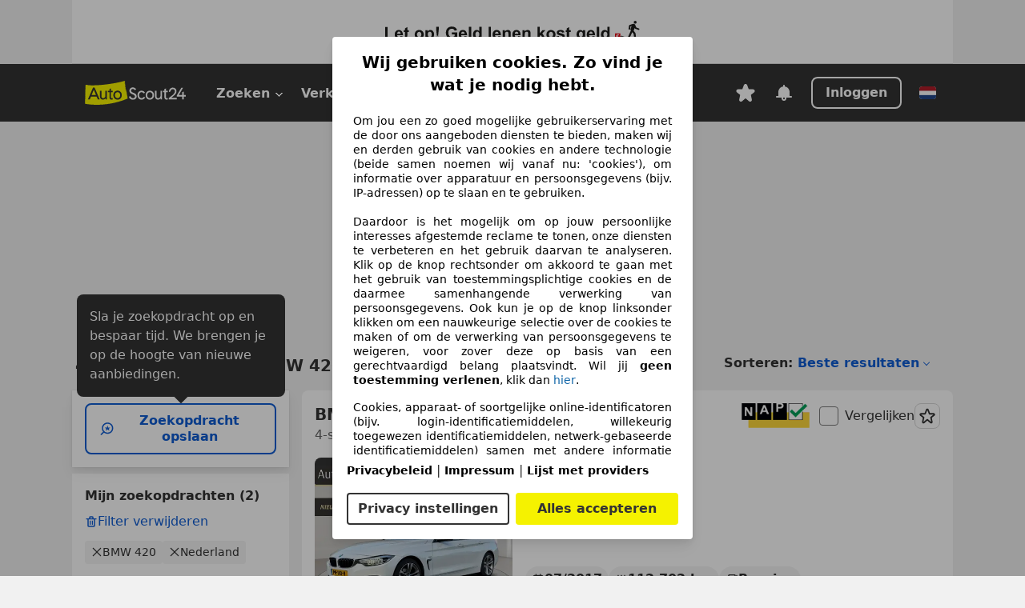

--- FILE ---
content_type: text/html; charset=utf-8
request_url: https://www.autoscout24.nl/lst/bmw/420
body_size: 161684
content:
<!DOCTYPE html><html lang="nl-NL" data-theme="as24"><head><meta charSet="utf-8"/><meta name="viewport" content="width=device-width"/><title>Koop BMW 420 occasions op AutoScout24</title><link rel="preload" href="https://prod.pictures.autoscout24.net/listing-images/4861ba34-4eb2-4124-bc49-4464ba02a48a_9ec033a1-32d0-4126-87d3-a03ca0ddc61d.jpg/250x188.webp" as="image" media="(min-width: 768px) and (max-width: 1099px) and (-webkit-max-device-pixel-ratio: 1)"/><link rel="preload" href="https://prod.pictures.autoscout24.net/listing-images/4861ba34-4eb2-4124-bc49-4464ba02a48a_9ec033a1-32d0-4126-87d3-a03ca0ddc61d.jpg/480x360.webp" as="image" media="(max-width: 767px), (min-width: 1100px), (-webkit-min-device-pixel-ratio: 1.01)"/><script data-testid="breadcrumbs-json-ld" type="application/ld+json">{"@context":"https://schema.org","@type":"BreadcrumbList","itemListElement":[{"@type":"ListItem","position":1,"item":{"@id":"/","name":"Homepage"}},{"@type":"ListItem","position":2,"item":{"@id":"/lst","name":"Resultaten"}},{"@type":"ListItem","position":3,"item":{"@id":"/lst/bmw","name":"BMW"}},{"@type":"ListItem","position":4,"item":{"@id":"/lst/bmw/420","name":"420"}}]}</script><link rel="preload" href="/assets/s24-osa/as24-osa-redesign-integration.js" as="script"/><meta name="next-head-count" content="7"/>
<meta name="mobile-web-app-capable" content="yes"/>
<meta name="apple-mobile-web-app-capable" content="yes"/>
<meta name="apple-mobile-web-app-title" content=""/>
<meta name="apple-mobile-web-app-status-bar-style" content="black"/>
<meta name="format-detection" content="telephone=no"/>

<link rel="apple-touch-icon" sizes="180x180" href="/assets/acquisition-fragments/metatags/images/favicon/apple-touch-icon.png"/>
<link rel="icon" type="image/png" sizes="32x32" href="/assets/acquisition-fragments/metatags/images/favicon/favicon-v2-32x32.png"/>
<link rel="icon" type="image/png" sizes="16x16" href="/assets/acquisition-fragments/metatags/images/favicon/favicon-v2-16x16.png"/>
<link rel="mask-icon" href="/assets/acquisition-fragments/metatags/images/favicon/safari-pinned-tab.svg" color="#f5f200"/>
<link rel="shortcut icon" href="/assets/acquisition-fragments/metatags/images/favicon/favicon.ico"/>
<meta name="msapplication-TileColor" content="#333333"/>
<meta name="msapplication-config" content="/assets/acquisition-fragments/metatags/xml/browserconfig.xml"/>
<meta name="theme-color" content="#ffffff"/>

<link rel="preconnect" href="https://prod.pictures.autoscout24.net"/><meta property="og:site_name" content="AutoScout24"/><meta property="og:type" content="website"/><meta name="format-detection" content="telephone=no"/><meta name="robots" content="index,follow"/><link rel="canonical" href="https://www.autoscout24.nl/lst/bmw/420"/><link rel="alternate" hrefLang="bg-BG" href="https://www.autoscout24.bg/lst/bmw/420"/><link rel="alternate" hrefLang="cs-CZ" href="https://www.autoscout24.cz/lst/bmw/420"/><link rel="alternate" hrefLang="de-AT" href="https://www.autoscout24.at/lst/bmw/420"/><link rel="alternate" hrefLang="de-DE" href="https://www.autoscout24.de/lst/bmw/420"/><link rel="alternate" hrefLang="es-ES" href="https://www.autoscout24.es/lst/bmw/420"/><link rel="alternate" hrefLang="fr-BE" href="https://www.autoscout24.be/fr/lst/bmw/420"/><link rel="alternate" hrefLang="fr-FR" href="https://www.autoscout24.fr/lst/bmw/420"/><link rel="alternate" hrefLang="fr-LU" href="https://www.autoscout24.lu/lst/bmw/420"/><link rel="alternate" hrefLang="hr-HR" href="https://www.autoscout24.hr/lst/bmw/420"/><link rel="alternate" hrefLang="hu-HU" href="https://www.autoscout24.hu/lst/bmw/420"/><link rel="alternate" hrefLang="it-IT" href="https://www.autoscout24.it/lst/bmw/420"/><link rel="alternate" hrefLang="nl-BE" href="https://www.autoscout24.be/nl/lst/bmw/420"/><link rel="alternate" hrefLang="nl-NL" href="https://www.autoscout24.nl/lst/bmw/420"/><link rel="alternate" hrefLang="pl-PL" href="https://www.autoscout24.pl/lst/bmw/420"/><link rel="alternate" hrefLang="ro-RO" href="https://www.autoscout24.ro/lst/bmw/420"/><link rel="alternate" hrefLang="ru-RU" href="https://www.autoscout24.ru/lst/bmw/420"/><link rel="alternate" hrefLang="sv-SE" href="https://www.autoscout24.se/lst/bmw/420"/><link rel="alternate" hrefLang="tr-TR" href="https://www.autoscout24.com.tr/lst/bmw/420"/><link rel="alternate" hrefLang="uk-UA" href="https://www.autoscout24.com.ua/lst/bmw/420"/><link rel="alternate" hrefLang="en-GB" href="https://www.autoscout24.com/lst/bmw/420"/><script type="application/ld+json">{"@context":"http:\u002F\u002Fschema.org","@graph":[{"@type":"Car","name":"Koop BMW 420 occasions op AutoScout24","description":"Vind jouw BMW 420 occasion op AutoScout24! ✓Zoek in Nederland en Europa. ✓Gratis autorapport.","manufacturer":"BMW","model":"420"}]}</script><meta property="og:image" content="https://www.autoscout24.de/assets/as24-search-funnel/images/og_image.jpg"/><meta property="og:image:width" content="1200"/><meta property="og:image:height" content="630"/><meta name="description" content="Vind jouw BMW 420 occasion op AutoScout24! ✓Zoek in Nederland en Europa. ✓Gratis autorapport."/><meta property="og:url" content="https://www.autoscout24.nl/lst/bmw/420"/><meta property="og:title" content="Koop BMW 420 occasions op AutoScout24"/><meta property="og:description" content="Vind jouw BMW 420 occasion op AutoScout24! ✓Zoek in Nederland en Europa. ✓Gratis autorapport."/><link rel="manifest" href="/service-worker/manifests/manifest.json"/><style>:root{--base-0:0px;--base-1:1px;--base-2:2px;--base-4:4px;--base-6:6px;--base-8:8px;--base-12:12px;--base-14:14px;--base-16:16px;--base-18:18px;--base-20:20px;--base-24:24px;--base-28:28px;--base-32:32px;--base-36:36px;--base-40:40px;--base-48:48px;--base-54:54px;--base-64:64px;--base-999:999px;--color-black-10:#f4f4f4;--color-black-20:#eaeaea;--color-black-30:#d6d6d6;--color-black-40:#acacac;--color-black-50:#949494;--color-black-70:#7c7c7c;--color-black-80:#676767;--color-black-90:#333;--color-black-100:#000;--color-grey-warm-10:#f9f9f6;--color-grey-warm-20:#f4f4f0;--color-grey-warm-30:#dad9ce;--color-grey-warm-40:#a9a68e;--color-grey-warm-50:#979278;--color-grey-warm-70:#8a836c;--color-grey-warm-80:#5f594d;--color-grey-warm-90:#333;--color-grey-warm-100:#292621;--color-blue-20:#e2f1ff;--color-blue-30:#b9dcff;--color-blue-40:#8ac8ff;--color-blue-50:#57b2ff;--color-blue-70:#0082fa;--color-blue-80:#076fe6;--color-blue-90:#105dd3;--color-blue-100:#173db4;--color-indigo-20:#e0f1fe;--color-indigo-30:#b8e3fe;--color-indigo-40:#7ccefd;--color-indigo-50:#37b6fa;--color-indigo-70:#1695df;--color-indigo-80:#007ac5;--color-indigo-90:#0162a3;--color-indigo-100:#072c4a;--color-green-20:#e9f6e8;--color-green-30:#cae9c7;--color-green-40:#83cf7e;--color-green-50:#4cb944;--color-green-70:#359730;--color-green-80:#298625;--color-green-100:#0d670f;--color-orange-20:#ffdab3;--color-orange-30:#ffc385;--color-orange-40:#ffac59;--color-orange-50:#fd9537;--color-orange-70:#cf6a12;--color-orange-80:#92541d;--color-orange-100:#552f0d;--color-amber-20:#fcf4d4;--color-amber-30:#f7db5a;--color-amber-40:#f2ca26;--color-amber-50:#d0a91b;--color-amber-70:#7d6510;--color-amber-80:#715b0e;--color-amber-100:#473a0b;--color-red-20:#feedec;--color-red-30:#fccdca;--color-red-40:#f69493;--color-red-50:#ed6969;--color-red-70:#ed1c24;--color-red-80:#c60000;--color-red-100:#4b0401;--color-teal-20:#ebfaf6;--color-teal-30:#dafee8;--color-teal-40:#61d6bb;--color-teal-50:#2bb092;--color-teal-80:#007d77;--color-teal-100:#005245;--color-yellow-20:#fdfccc;--color-yellow-30:#f5f200;--color-yellow-40:#ede500;--color-white:#fff;--color-transparent:rgba(255,255,255,0)}[data-theme]{font-family:system-ui,-apple-system,BlinkMacSystemFont,Segoe UI,Roboto,Noto Sans,Ubuntu,Cantarell,Helvetica Neue,Helvetica,Arial,sans-serif,Apple Color Emoji,Segoe UI Emoji,Segoe UI Symbol;font-size:var(--font-font-size-body);letter-spacing:var(--font-letter-spacing-default);line-height:var(--font-line-height-body);color:var(--color-text-and-icon-default)}[data-theme] hr,hr[data-theme]{margin-top:var(--base-8);margin-bottom:var(--base-8);border:0;border-top:var(--base-1)solid var(--color-black-20)}a{color:var(--color-text-and-icon-link);text-decoration:none}a:hover{color:var(--color-text-and-icon-link-hover)}abbr,acronym,address,applet,article,aside,audio,b,big,blockquote,body,canvas,caption,center,cite,code,dd,del,details,dfn,div,dl,dt,em,embed,fieldset,figcaption,figure,footer,form,h1,h2,h3,h4,h5,h6,header,hgroup,html,i,iframe,img,ins,kbd,label,legend,li,mark,menu,nav,object,ol,output,p,pre,q,ruby,s,samp,section,small,span,strike,strong,sub,summary,sup,table,tbody,td,tfoot,th,thead,time,tr,tt,u,ul,var,video{font:inherit;vertical-align:baseline;color:inherit;border:0}a{font:inherit;vertical-align:baseline;border:0}button,input,select,textarea{font:inherit}button{cursor:pointer;-webkit-user-select:none;-ms-user-select:none;user-select:none}article,aside,details,figcaption,figure,footer,header,hgroup,menu,nav,section{display:block}ol,ul{list-style:none}blockquote,q{quotes:none}blockquote:before,blockquote:after,q:before,q:after{content:&quot;&quot;;content:none}table{border-collapse:collapse;border-spacing:0}*,:before,:after{box-sizing:border-box;margin:0;padding:0}html{-webkit-text-size-adjust:100%;-moz-text-size-adjust:100%;-ms-text-size-adjust:100%;text-size-adjust:100%;-webkit-overflow-scrolling:touch;overflow-y:scroll}body{-webkit-overflow-scrolling:touch}h1,h2,h3,h4,h5,h6{font-weight:400}input,textarea,select{position:relative}picture img{vertical-align:top}:root{font-size:var(--font-font-size-body);line-height:var(--font-line-height-body);letter-spacing:var(--font-letter-spacing-default);color:var(--color-text-and-icon-default)}:root [disabled]{color:var(--color-text-and-icon-disabled)}[data-theme] ::selection{background-color:var(--color-surface-selection)}:root{--border-radius-none:var(--base-0);--border-radius-s:var(--base-4);--border-radius-m:var(--base-8);--border-radius-l:var(--base-16);--border-radius-full:var(--base-999);--border-width-thin:var(--base-1);--border-width-thick:var(--base-2);--size-icon-s:var(--base-8);--size-icon-m:var(--base-16);--size-icon-l:var(--base-24);--spacing-2xs:var(--base-4);--spacing-xs:var(--base-8);--spacing-s:var(--base-12);--spacing-m:var(--base-16);--spacing-l:var(--base-24);--spacing-xl:var(--base-32);--spacing-2xl:var(--base-40);--spacing-3xl:var(--base-48);--spacing-4xl:var(--base-64);--component-button-color-fill-primary:var(--component-button-color-fill-primary-default,#076fe6);--component-chip-color-stroke:var(--component-chip-color-stroke-default,#acacac);--color-surface-subtle:var(--color-canvas-default,#f4f4f4);--component-tooltip-z-index:1000;--black-100:var(--color-black-100,#000);--spacing-xxs:var(--spacing-2xs,.25rem);--font-font-size-xs:var(--font-font-size-caption,.75rem)}.sr-visually-hidden{clip:rect(0 0 0 0);clip-path:inset(50%);white-space:nowrap;border:0;width:1px;height:1px;margin:-1px;padding:0;overflow:hidden;position:absolute!important}.sr-thin-scrollbar{scroll-behavior:smooth;scrollbar-width:thin;scrollbar-color:var(--color-overlay-default)var(--color-transparent)}.sr-thin-scrollbar::-webkit-scrollbar{background-color:var(--color-transparent);width:var(--spacing-xs);border:0px solid var(--color-transparent)}.sr-thin-scrollbar::-webkit-scrollbar-thumb{background-color:var(--color-overlay-default);border:var(--base-2)solid var(--color-transparent);border-radius:var(--spacing-2xs);background-clip:padding-box}
[data-theme=as24]{--color-elevation-dark:rgba(0,0,0,.12);--color-elevation-light:rgba(0,0,0,.05);--color-overlay-default:rgba(51,51,51,.8);--border-radius-none:0px;--border-radius-s:4px;--border-radius-m:8px;--border-radius-l:16px;--border-radius-full:999px;--border-width-thin:1px;--border-width-thick:2px;--font-font-family:SF Pro;--font-letter-spacing-default:0px;--font-letter-spacing-tight:0px;--font-font-size-display-xl:3rem;--font-font-size-display-l:0rem;--font-font-size-title:1.25rem;--font-font-size-body:1rem;--font-font-size-body-s:0rem;--font-font-size-caption:.75rem;--font-font-size-headline-desktop:2rem;--font-font-size-headline-mobile:1.5rem;--font-line-height-display-xl:1.125;--font-line-height-display-l:0;--font-line-height-title:1.4;--font-line-height-body:1.5;--font-line-height-body-s:0;--font-line-height-caption:1.33;--font-line-height-headline-desktop:1.25;--font-line-height-headline-mobile:1.33;--font-font-weight-regular:400;--font-font-weight-bold:600;--size-icon-s:8px;--size-icon-m:16px;--size-icon-l:24px;--spacing-2xs:4px;--spacing-xs:8px;--spacing-s:12px;--spacing-m:16px;--spacing-l:24px;--spacing-xl:32px;--spacing-2xl:40px;--spacing-3xl:48px;--spacing-4xl:64px;--color-text-and-icon-default:var(--color-black-90,#333);--color-text-and-icon-muted:var(--color-black-80,#676767);--color-text-and-icon-placeholder:var(--color-black-80,#676767);--color-text-and-icon-link:var(--color-blue-90,#105dd3);--color-text-and-icon-link-hover:var(--color-blue-100,#173db4);--color-text-and-icon-inverse:var(--color-white,#fff);--color-text-and-icon-link-inverse:var(--color-blue-30,#b9dcff);--color-text-and-icon-disabled:var(--color-black-40,#acacac);--color-canvas-default:var(--color-black-10,#f4f4f4);--color-surface-default:var(--color-white,#fff);--color-surface-muted:var(--color-black-10,#f4f4f4);--color-surface-contrast:var(--color-black-90,#333);--color-surface-brand:var(--color-yellow-30,#f5f200);--color-surface-brand-muted:var(--color-yellow-20,#fdfccc);--color-surface-brand-accent:var(--color-black-90,#333);--color-surface-interactive:var(--color-blue-80,#076fe6);--color-surface-disabled:var(--color-black-20,#eaeaea);--color-surface-destructive:var(--color-red-80,#c60000);--color-surface-selected:var(--color-black-90,#333);--color-stroke-default:var(--color-black-40,#acacac);--color-stroke-strong:var(--color-black-90,#333);--color-stroke-muted:var(--color-black-30,#d6d6d6);--color-stroke-divider:var(--color-black-30,#d6d6d6);--color-stroke-inverse:var(--color-white,#fff);--color-stroke-interactive:var(--color-blue-90,#105dd3);--color-stroke-focus:var(--color-black-90,#333);--color-stroke-focus-inverse:var(--color-white,#fff);--color-feedback-error-strong:var(--color-red-80,#c60000);--color-feedback-error-muted:var(--color-red-20,#feedec);--color-feedback-success-strong:var(--color-green-100,#0d670f);--color-feedback-success-muted:var(--color-green-20,#e9f6e8);--color-feedback-warning-strong:var(--color-amber-70,#7d6510);--color-feedback-warning-muted:var(--color-amber-20,#fcf4d4);--color-feedback-info-strong:var(--color-blue-100,#173db4);--color-feedback-info-muted:var(--color-blue-20,#e2f1ff);--border-radius-card:var(--border-radius-m,8px);--component-checkbox-border-radius:var(--border-radius-s,4px);--color-text-and-icon-selected:var(--color-text-and-icon-inverse,#fff);--color-surface-selection:var(--color-surface-brand,#f5f200);--component-radiobutton-border-width-active-indicator:0px;--component-radio-button-group-border-radius-inside:0px;--component-notification-banner-border-radius:0px;--component-button-color-fill-primary-hover:var(--color-blue-100,#173db4);--component-button-color-text-and-icon-ghost-accent-hover:var(--color-blue-100,#173db4);--component-button-border-radius:var(--border-radius-m,8px);--component-button-sizing-vertical-padding:var(--spacing-xs,8px);--component-autosuggest-spacing-list-item-horizontal-padding:var(--spacing-m,16px);--component-autosuggest-spacing-list-item-vertical-padding:var(--spacing-xs,8px);--component-chip-font-line-height:var(--font-line-height-body,1.5);--component-chip-font-font-size:var(--font-font-size-body,1rem);--component-chip-size-icon:var(--size-icon-l,24px);--component-chip-size-icon-cross:var(--size-icon-m,16px);--component-forms-border-radius:var(--border-radius-s,4px);--component-forms-spacing-height:var(--spacing-l,24px);--component-forms-spacing-width:var(--spacing-l,24px);--component-forms-color-stroke-rest:var(--color-black-70,#7c7c7c);--component-radiobutton-color-fill-active-indicator:var(--color-black-90,#333);--component-radio-button-group-border-width:var(--border-width-thin,1px);--component-radio-button-group-border-radius-outside:var(--border-radius-s,4px);--component-slider-color-fill-track:var(--color-black-30,#d6d6d6);--component-slider-color-fill-track-filled:var(--color-black-80,#676767);--component-toggle-color-fill-checked-hover:var(--color-blue-100,#173db4);--component-notification-banner-border-width:var(--border-width-thick,2px);--component-button-color-fill-primary-default:var(--color-surface-interactive,#076fe6);--component-button-color-text-and-icon-secondary:var(--color-text-and-icon-link,#105dd3);--component-button-color-text-and-icon-primary:var(--color-text-and-icon-inverse,#fff);--component-button-color-stroke-secondary:var(--color-stroke-interactive,#105dd3);--component-checkbox-color-fill-checked:var(--color-surface-default,#fff);--component-checkbox-color-fill-checked-disabled:var(--color-surface-default,#fff);--component-checkbox-color-stroke-checked:var(--component-forms-color-stroke-rest,#7c7c7c);--component-checkbox-color-stroke-checked-disabled:var(--color-stroke-muted,#d6d6d6);--component-checkbox-text-and-icons-checked:var(--color-text-and-icon-default,#333);--component-checkbox-text-and-icons-checked-disabled:var(--color-text-and-icon-disabled,#acacac);--component-chip-color-fill:var(--color-surface-muted,#f4f4f4);--component-chip-color-stroke-default:var(--color-stroke-default,#acacac);--component-chip-color-stroke-hover:var(--color-stroke-strong,#333);--component-chip-color-text-and-icon:var(--color-text-and-icon-default,#333);--component-forms-color-fill:var(--color-surface-default,#fff);--component-forms-color-stroke-hover:var(--color-stroke-strong,#333);--component-radiobutton-color-fill-active:var(--color-surface-default,#fff);--component-radiobutton-color-fill-active-error:var(--color-surface-default,#fff);--component-radiobutton-color-fill-active-disabled:var(--color-surface-default,#fff);--component-radiobutton-color-fill-active-indicator-error:var(--color-feedback-error-strong,#c60000);--component-radiobutton-color-fill-active-indicator-disabled:var(--color-text-and-icon-disabled,#acacac);--component-radiobutton-color-stroke-active:var(--component-forms-color-stroke-rest,#7c7c7c);--component-radio-button-group-color-fill:var(--color-surface-default,#fff);--component-slider-color-fill-thumb:var(--color-surface-selected,#333);--component-tab-color-stroke-selected:var(--color-stroke-strong,#333);--component-navigation-header-color-stroke-hover:var(--color-stroke-strong,#333);--component-navigation-header-color-text-and-icons:var(--color-text-and-icon-default,#333);--component-tag-color-brand-fill:var(--color-surface-brand,#f5f200);--component-tag-color-brand-text-and-icon:var(--color-text-and-icon-default,#333);--component-tooltip-color-text-and-icon:var(--color-text-and-icon-inverse,#fff);--component-tooltip-color-fill:var(--color-surface-contrast,#333);--component-radiobutton-color-stroke-hover:var(--component-forms-color-stroke-hover,#333);--component-radio-button-group-color-text-and-icon-selected:var(--color-text-and-icon-selected,#fff)}</style><script>if(!window.IntersectionObserver) { 
                document.write('<script src="/assets/as24-search-funnel/intersection-observer.js"><\/script>')
              }</script><script id="global-tracking-script" async="" type="module">var e=()=>typeof window<"u"&&typeof document<"u";function r(){if(!e())return;if(window.showcar=window.showcar||{},window?.showcar?.tracking){console.error("Double init: window.showcar.tracking object already exists");return}let n=import("https://www.autoscout24.nl/assets/showcar/brave-flamingo/full-script-RVV3TXQQ.js"),c={loadGtm:async function(...t){(await n).loadGtm(...t)},resetGtm:async function(...t){(await n).resetGtm(...t)},trackBtsEvent:async function(...t){(await n).trackBtsEvent(...t)},trackBtsImpressionEvent:async function(...t){(await n).trackBtsImpressionEvent(...t)},trackPlanktonEvent:async function(...t){(await n).trackPlanktonEvent(...t)},trackLegacyPageview:async function(...t){(await n).trackLegacyPageview(...t)},trackLegacyEvent:async function(...t){(await n).trackLegacyEvent(...t)}};window.showcar.tracking=c}r();
//# sourceMappingURL=https://www.autoscout24.nl/assets/showcar/brave-flamingo/AS_nl_NL.js.map
</script><script>!function(){if("function"!=typeof window.__tcfapi||window.__tcfapi&&"function"!=typeof window.__tcfapi.start){var t,a=[],e=window,i=e.document,c=e.__tcfapi?e.__tcfapi.start:function(){};if(!e.__tcfapi&&function t(){var a=!!e.frames.__tcfapiLocator;if(!a){if(i.body){var c=i.createElement("iframe");c.style.cssText="display:none",c.name="__tcfapiLocator",i.body.appendChild(c)}else setTimeout(t,5)}return!a}()||e.__tcfapi&&!e.__tcfapi.start){var f=e.__tcfapi?e.__tcfapi():[];a.push.apply(a,f),e.__tcfapi=function(...e){var i=[...e];if(!e.length)return a;if("setGdprApplies"===i[0])i.length>3&&2===parseInt(i[1],10)&&"boolean"==typeof i[3]&&(t=i[3],"function"==typeof i[2]&&i[2]("set",!0));else if("ping"===i[0]){var c={gdprApplies:t,cmpLoaded:!1,apiVersion:"2.0"};"function"==typeof i[2]&&i[2](c,!0)}else a.push(i)},e.__tcfapi.commandQueue=a,e.__tcfapi.start=c,e.addEventListener("message",function(t){var a="string"==typeof t.data,i={};try{i=a?JSON.parse(t.data):t.data}catch(c){}var f=i.__tcfapiCall;f&&e.__tcfapi(f.command,f.version,function(e,i){if(t.source){var c={__tcfapiReturn:{returnValue:e,success:i,callId:f.callId,command:f.command}};a&&(c=JSON.stringify(c)),t.source.postMessage(c,"*")}},f.parameter)},!1)}}}();</script><script type="module" async="">(function(){"use strict";try{var e=document.createElement("style");e.appendChild(document.createTextNode('._consent-popup_1lphq_1{position:fixed;display:grid;place-items:center;background-color:#00000059;isolation:isolate;z-index:9999999999;counter-reset:css-counter 0;top:0;left:0;right:0;bottom:0;font-family:system-ui,-apple-system,BlinkMacSystemFont,Segoe UI,Roboto,Helvetica,Arial,sans-serif,"Apple Color Emoji","Segoe UI Emoji",Segoe UI Symbol;font-size:1rem}._consent-popup-inner_1lphq_21{background-color:#fff;padding:18px 18px 0;max-width:450px;text-align:justify;border-radius:4px;box-shadow:0 12px 24px #0000000d,0 8px 16px #0000000d,0 4px 8px #0000000d,0 0 2px #0000001f}._scrollable-container_1lphq_33{max-height:70vh;overflow:auto;padding:0 8px}._headline_1lphq_40{font-size:1.25rem;line-height:1.4;font-weight:700;margin-bottom:22px;color:#000;text-align:center}._content_1lphq_49{font-weight:400;color:#000;font-size:.875rem;line-height:1.3;margin-bottom:16px}._content_1lphq_49 a{color:#1166a8;font-size:.875rem;text-decoration:none}._content_1lphq_49 b{font-weight:700}._consent-decline_1lphq_67{font-weight:500;color:#1166a8;cursor:pointer;text-decoration:none;border:none;background:transparent;padding:0}._consent-decline_1lphq_67:hover{color:#0c4f90}._consent-decline_1lphq_67:active{color:#083b78}._acceptance-buttons_1lphq_85{display:flex;justify-content:space-between;background-color:fff;padding-bottom:18px;padding-top:8px}._acceptance-buttons_1lphq_85>button{font-weight:700;font-size:1rem;line-height:1.5;border-radius:4px;color:#333;padding:6px 0;width:49%}._consent-settings_1lphq_103{background-color:inherit;cursor:pointer;text-align:center;border-width:2px;border-style:solid;border-color:#333}._consent-accept_1lphq_114{background:#f5f200;cursor:pointer;border:none;text-align:center}._legalDisclosure_1lphq_123{margin-top:8px;margin-bottom:8px}._legalDisclosure_1lphq_123>a{font-size:.875rem;color:#000;font-weight:600}._headingForPurposes_1lphq_133{display:block;font-size:.83em;margin-block-start:1.67em;margin-block-end:1.67em;margin-inline-start:0px;margin-inline-end:0px;font-weight:700}@media screen and (max-width: 767px){._consent-popup-inner_1lphq_21{margin:20px}._headline_1lphq_40{margin-bottom:28px}}@media screen and (max-height: 680px){._scrollable-container_1lphq_33{max-height:60vh}}')),document.head.appendChild(e)}catch(o){console.error("vite-plugin-css-injected-by-js",o)}})();
const e={...{headline:"Wij gebruiken cookies. Zo vind je wat je nodig hebt.",description:"Om jou een zo goed mogelijke gebruikerservaring met de door ons aangeboden diensten te bieden, maken wij en derden gebruik van cookies en andere technologie (beide samen noemen wij vanaf nu: 'cookies'), om informatie over apparatuur en persoonsgegevens (bijv. IP-adressen) op te slaan en te gebruiken.<br><br> Daardoor is het mogelijk om op jouw persoonlijke interesses afgestemde reclame te tonen, onze diensten te verbeteren en het gebruik daarvan te analyseren. Klik op de knop rechtsonder om akkoord te gaan met het gebruik van toestemmingsplichtige cookies en de daarmee samenhangende verwerking van persoonsgegevens. Ook kun je op de knop linksonder klikken om een nauwkeurige selectie over de cookies te maken of om de verwerking van persoonsgegevens te weigeren, voor zover deze op basis van een gerechtvaardigd belang plaatsvindt. Wil jij <b>geen toestemming verlenen</b>, klik dan ${$2}.",adjustPreferences:"Je kunt jouw voorkeuren op ieder moment aanpassen en verleende toestemmingen herroepen door de Privacy Manager in ons privacybeleid te bezoeken.",acceptButton:"Alles accepteren",privacySettings:"Privacy instellingen",here:"hier",privacy:"Privacybeleid",imprint:"Impressum",vendorCount:"We werken met @@@@@@@ aanbieders.",vendorList:"Lijst met providers",purposesHeading:"Doelen",newWindowWarning:"opent in een nieuw venster"},privacyUrl:"https://www.autoscout24.nl/bedrijf/privacy/",imprintUrl:"https://www.autoscout24.nl/bedrijf/impressum/",vendorListUrl:"https://www.autoscout24.nl/consent-management/#vendors",...{purposes:{1:{name:"Informatie op een apparaat opslaan en/of openen",description:"Cookies, apparaat- of soortgelijke online-identificatoren (bijv. login-identificatiemiddelen, willekeurig toegewezen identificatiemiddelen, netwerk-gebaseerde identificatiemiddelen) samen met andere informatie (bijv. browsertype en informatie, taal, schermgrootte, ondersteunde technologieën enz.) kunnen op uw apparaat worden opgeslagen of gelezen om dat apparaat telkens wanneer het verbinding maakt met een app of met een website te herkennen, voor een of meer van de hier gepresenteerde doeleinden."},25:{name:"Essentiële paginafuncties",description:"Wij of deze aanbieders gebruiken cookies of vergelijkbare tools en technologieën die noodzakelijk zijn voor essentiële sitefuncties en die de goede werking van de website garanderen. Ze worden doorgaans gebruikt als reactie op gebruikersactiviteit om belangrijke functies mogelijk te maken, zoals het instellen en beheren van inloggegevens of privacyvoorkeuren. Het gebruik van deze cookies of vergelijkbare technologieën kan normaal gesproken niet worden uitgeschakeld. Bepaalde browsers kunnen deze cookies of vergelijkbare tools echter blokkeren of u hierover waarschuwen. Het blokkeren van deze cookies of vergelijkbare tools kan de functionaliteit van de website beïnvloeden. "},26:{name:"Geavanceerde paginafuncties",description:"Wij en derden gebruiken verschillende technologische middelen, waaronder cookies en vergelijkbare tools op onze website, om u uitgebreide sitefuncties aan te bieden en een verbeterde gebruikerservaring te garanderen. Via deze uitgebreide functionaliteiten maken we het mogelijk om ons aanbod te personaliseren - bijvoorbeeld om uw zoekopdrachten bij een later bezoek voort te zetten, om u geschikte aanbiedingen in uw regio te tonen of om gepersonaliseerde advertenties en berichten te verstrekken en te evalueren. Wij slaan uw e-mailadres lokaal op wanneer u dit opgeeft voor opgeslagen zoekopdrachten, favoriete voertuigen of in het kader van de prijsbeoordeling. Dit vergemakkelijkt het gebruik van de website, omdat u bij latere bezoeken niet opnieuw hoeft in te voeren. Met uw toestemming wordt op gebruik gebaseerde informatie verzonden naar dealers waarmee u contact opneemt. Sommige cookies/tools worden door de aanbieders gebruikt om informatie die u verstrekt bij het indienen van financieringsaanvragen gedurende 30 dagen op te slaan en deze binnen deze periode automatisch te hergebruiken om nieuwe financieringsaanvragen in te vullen. Zonder het gebruik van dergelijke cookies/tools kunnen dergelijke uitgebreide functies geheel of gedeeltelijk niet worden gebruikt."}},stacks:{1:"Precieze geolocatiegegevens en identificatie via het scannen van apparaten",42:"Gepersonaliseerde advertenties en content, advertentie- en contentmetingen, doelgroepenonderzoek en ontwikkeling van diensten"}}},n={},t=function(e,t,o){return t&&0!==t.length?Promise.all(t.map((e=>{if((e=function(e){return"/"+e}(e))in n)return;n[e]=!0;const t=e.endsWith(".css"),o=t?'[rel="stylesheet"]':"";if(document.querySelector(`link[href="${e}"]${o}`))return;const a=document.createElement("link");return a.rel=t?"stylesheet":"modulepreload",t||(a.as="script",a.crossOrigin=""),a.href=e,document.head.appendChild(a),t?new Promise(((n,t)=>{a.addEventListener("load",n),a.addEventListener("error",(()=>t(new Error(`Unable to preload CSS for ${e}`))))})):void 0}))).then((()=>e())):e()},o="ABCDEFGHIJKLMNOPQRSTUVWXYZabcdefghijklmnopqrstuvwxyz0123456789-_";function a(e){var n;return null==(n=document.cookie.match("(^|;)\\s*"+e+"\\s*=\\s*([^;]+)"))?void 0:n.pop()}function s(e,n){const t="domain="+p(document.location.hostname);document.cookie=[`${e}=${n}`,"path=/","max-age=31536000",t,"samesite=Lax"].join(";")}function r(e,n){if(!n)return!1;return 100*function(e){if(!/^[A-Za-z0-9\-_]+$/.test(e))return-1;let n="";for(const t of e)n+=o.indexOf(t).toString(2).padStart(6,"0");return parseInt(n,2)}(n.substring(1,7))>Date.now()-864e5*e}const i=["autoscout24","as24-search-funnel","autoplenum-development","autoplenum-staging","autoplenum","12gebrauchtwagen","12neuwagen","leasingmarkt","bild","leasevergelijker","autotrader","gebrauchtwagen","leasingtime"];const c=["autoscout24","autoplenum","autoplenum-development","autoplenum-staging","autotrader","gebrauchtwagen","leasingmarkt","leasingtime","12gebrauchtwagen","12gebrauchtwagen-staging","12gebrauchtwagen-development","12neuwagen","12neuwagen-staging","12neuwagen-development","bild","leasevergelijker","autotrader","autohebdo"],d={autoscout24:["de","be","at","es","it","fr","nl","lu","pl","hu","bg","ro","cz","ru","hr","se","com.tr","com.ua","com"],autoplenum:["de","at"],"autoplenum-development":["de","at"],"autoplenum-staging":["de","at"],autotrader:["nl","ca"],gebrauchtwagen:["at"],leasingmarkt:["de","at"],leasingtime:["de"],"12gebrauchtwagen":["de"],"12gebrauchtwagen-development":["de"],"12gebrauchtwagen-staging":["de"],"12neuwagen":["de"],"12neuwagen-development":["de"],"12neuwagen-staging":["de"],bild:["de"],leasevergelijker:["nl"],autohebdo:["net"]},l=["https://bild.de","https://leasingtime.de","https://rebuild.leasingtime.de","https://staging.leasingmarkt.de","https://staging.leasevergelijker.nl","https://as24-search-funnel-dev.as24-search-funnel.eu-west-1.infinity.as24.tech"];function u({origin:e,hostName:n,protocol:t,port:o}){const a=n.includes("autoscout24")&&n.includes("local"),s=!a&&t?`${t}//`:"https://",r=!a&&o?`:${o}`:"";if(l.includes(null!=e?e:""))return e;if(n.includes("autoscout24")&&"localhost"===n)return"https://www.autoscout24.com";if(e&&!e.includes("autoscout24")&&e.includes("local"))return e;let i="";for(const d of c)n.includes(`.${d}.`)&&(i=d);if(""===i)return"https://www.autoscout24.com";for(const c of d[i])if(n.endsWith(`.${c}`))return`${s}www.${i}.${c}${r}`;return"https://www.autoscout24.com"}const p=e=>{if(e.includes("as24-search-funnel"))return e;const n=u({hostName:e});return e&&n?n.replace("https://","").replace("www.","").replace("local.","").replace("localhost","www.autoscout24.com").replace(/:.*$/,""):"www.autoscout24.com"},g=window.location;function m(e){const{hostname:n,pathname:t,protocol:o,port:a,origin:s}=g,r=u({origin:s,hostName:n,protocol:o,port:a});if(!r)return;if(e&&"bild"===e)return`${r}/leasing/consent-management`;if(!n.includes("autoscout24"))return`${r}/consent-management`;var i;return`${n.endsWith(".be")&&n.includes("autoscout24")?`${r}${i=t,i.startsWith("/nl")?"/nl":"/fr"}`:r}/consent-management`}function h({translations:e,companyName:n,styles:t,contentHtml:o,buttonOrder:r}){const i=(new Document).querySelector.call(document,"#as24-cmp-popup");i&&i.remove(),function({translations:e,companyName:n,styles:t,contentHtml:o,buttonOrder:r}){const i={accept:`<button class=${t["consent-accept"]} data-testid="as24-cmp-accept-all-button">${e.acceptButton}</button>`,settings:`<button class=${t["consent-settings"]} data-testid="as24-cmp-partial-consent-button">${e.privacySettings}</button>`,decline:`<button class=${t["consent-decline"]} data-testid="as24-cmp-decline-all-button">${e.declineButton}</button>`},c=r.map((e=>i[e])).join("\n"),d=`\n    <div class=${t["consent-popup"]} id="as24-cmp-popup">\n      <div class=${t["consent-popup-inner"]} data-testid="as24-cmp-container">\n        <div class=${t["scrollable-container"]}>\n          ${o}\n        </div>\n        <div class=${t.legalDisclosure}>\n          <a href=${e.privacyUrl} aria-label="${e.privacy}(${e.newWindowWarning})" target="_blank">${e.privacy}</a> | \n          <a href=${e.imprintUrl} aria-label="${e.imprint}(${e.newWindowWarning})" target="_blank">${e.imprint}</a> |\n          <a href=${e.vendorListUrl} aria-label="${e.vendorList}(${e.newWindowWarning})" target="_blank">${e.vendorList}</a>\n        </div>\n        <div class=${t["acceptance-buttons"]}>\n          ${c}\n        </div>\n      </div>\n    </div>`,l=document.createElement("div");l.innerHTML=d,l.addEventListener("click",(async function(e){e.target instanceof HTMLElement&&(e.target.closest('[data-testId="as24-cmp-accept-all-button"]')&&p({route:"accept-all",companyName:n}),e.target.closest('[data-testId="as24-cmp-decline-all-button"]')&&p({route:"decline-all",companyName:n}),e.target.closest('[data-testId="as24-cmp-partial-consent-button"]')&&p({route:"partial-consent",companyName:n}))})),document.body.appendChild(l);const u=m(n);async function p({route:e,companyName:n}){if("partial-consent"===e){const e=encodeURIComponent(g.href),n=`${u}/?redirectTo=${e}`;g.href=n}else{l.remove();const t=await fetch(`${u}/${e}`,{method:"POST",headers:{"Content-Type":"application/json"},body:JSON.stringify({companyName:n})}).then((e=>e.json())),o=a("euconsent-v2")||"";t["euconsent-v2"]!==o&&(s("euconsent-v2",t["euconsent-v2"]),s("cconsent-v2",encodeURIComponent(t["cconsent-v2"])),s("addtl_consent",t.addtl_consent),s("as24-cmp-signature",t["as24-cmp-signature"])),window.__tcfapi("updateCmpApi",2,(()=>null),t,e,!1)}}}({translations:e,companyName:n,styles:t,contentHtml:o,buttonOrder:r});try{if("1"===sessionStorage.cmpPopupShownEventSent)return;const e=m(n);sessionStorage.cmpPopupShownEventSent="1",navigator.sendBeacon(`${e}/popup-shown`,JSON.stringify({companyName:n}))}catch(c){}}const v=window.location;async function b(e){const n=v.hostname,o=(n.includes("local.autoscout24.")||n.includes("127.0.0.1")||n.includes("localhost"))&&!!document.getElementById("as24-cmp-local-body");let a;a=t(o?()=>import("../../full-cmp.js"):()=>import("https://www.autoscout24.de/assets/as24-cmp/full-cmp.js"),[]);try{(await a).initializeFullCmpApi(e)}catch(s){console.error(s)}}function w(e,n,t){s(e,n),t.delete(e)}const k=157,f={"consent-popup":"_consent-popup_1lphq_1","consent-popup-inner":"_consent-popup-inner_1lphq_21","scrollable-container":"_scrollable-container_1lphq_33",headline:"_headline_1lphq_40",content:"_content_1lphq_49","consent-decline":"_consent-decline_1lphq_67","acceptance-buttons":"_acceptance-buttons_1lphq_85","consent-settings":"_consent-settings_1lphq_103","consent-accept":"_consent-accept_1lphq_114",legalDisclosure:"_legalDisclosure_1lphq_123",headingForPurposes:"_headingForPurposes_1lphq_133"};function y({description:e,templateValues:n,requiredKeys:t=[]}){for(const s of t){const t=`\${${s}}`;e.includes(t)&&!n[s]&&console.error(`Missing required template value: ${s}`)}return o=e,a=n,new Function("vars",["const tagged = ( "+Object.keys(a).join(", ")+" ) =>","`"+o+"`","return tagged(...Object.values(vars))"].join("\n"))(a);var o,a}const $={autoscout24:new Set(["en-GB","de-AT","fr-FR","fr-BE","fr-LU","it-IT","es-ES","pl-PL","nl-NL","bg-BG","ro-RO","hu-HU","hr-HR","cs-CZ","sv-SE","nl-BE","ru-RU","tr-TR","uk-UA","de-DE"]),"12gebrauchtwagen":new Set(["de-DE"]),"12neuwagen":new Set(["de-DE"]),autoplenum:new Set(["de-DE","de-AT"]),autotrader:new Set(["nl-NL"]),bild:new Set(["de-DE"]),gebrauchtwagen:new Set(["de-AT"]),leasevergelijker:new Set(["nl-NL"]),leasingmarkt:new Set(["de-DE"]),leasingtime:new Set(["de-DE"])},j=186;const _={strict:$.autoscout24.has("nl-NL")?j:k},S=function({translations:e,styles:n}){const t=`<button class=${null==n?void 0:n["consent-decline"]} data-testid="as24-cmp-decline-all-button">${e.here}</button>`;return{...e,description:y({description:e.description,templateValues:{$1:null==e?void 0:e.consentUrl,$2:t},requiredKeys:["$2"]})}}({translations:e,vendorCount:_.strict,styles:f}),L=new class extends class{constructor(e,n,t){this.translations=e,this.vendorCount=n,this.styles=t,this.blocks=[]}addHeadline(e){return this.blocks.push(`<p class=${this.styles.headline}>${e}</p>`),this}addText(e,n){return(null==n?void 0:n.hr)&&this.blocks.push("<hr />"),this.blocks.push(`<p class=${this.styles.content}>${e}</p>`),this}addHeading(e,n){return(null==n?void 0:n.hr)&&this.blocks.push("<hr />"),this.blocks.push(`<p class=${this.styles.headingForPurposes}>${e}</p>`),this}addVendorCountLine(e){var n;const t=null==(n=this.translations.vendorCount)?void 0:n.replace(e,this.vendorCount.toString());return t&&this.addText(t,{hr:!0}),this}getButtonOrder(){return["settings","accept"]}build(){return this.blocks.join("\n")}}{buildContent(){return this.addHeadline(this.translations.headline).addText(this.translations.description).addText(this.translations.purposes[1].description).addText(this.translations.adjustPreferences).addHeading(this.translations.purposesHeading).addText(this.translations.stacks[1]).addText(this.translations.stacks[42],{hr:!0}).addHeading(this.translations.purposes[25].name,{hr:!0}).addText(this.translations.purposes[25].description,{hr:!0}).addHeading(this.translations.purposes[26].name,{hr:!0}).addText(this.translations.purposes[26].description).addVendorCountLine("@@@@@@@").build()}}(S,_.strict,f);var z;z={translations:S,isoCulture:"nl-NL",companyName:"autoscout24",styles:f,mode:"strict",vendorListVersion:143,contentHtml:L.buildContent(),buttonOrder:L.getButtonOrder()},"undefined"!=typeof window&&function(e){var n,t;const o=new URL(e),s=null==(n=o.searchParams.get("show-as24-cmp"))?void 0:n.toLowerCase(),r=null==(t=a("show-as24-cmp"))?void 0:t.toLowerCase(),c=i.findIndex((e=>o.hostname.includes(`${e}`)))>-1;return"true"===s||"false"!==s&&("true"===r||"false"!==r&&c)}(v.href)&&function(){function e(n){document.body?n():setTimeout((()=>e(n)),1)}return new Promise((n=>{e(n)}))}().then((()=>async function({translations:e,...n}){if(function(){const e=window.self!==window.top,n=v.href.includes("disable-cmp=true")||(null==document?void 0:document.cookie.includes("disable-cmp=true")),t="true"===document.body.dataset.suppressCmp||"true"===document.body.dataset.suppresscmp,o=/autoscout24\.com\/entry\/.*/.test(v.href);return t||n||e||o}())return;const{companyName:t,styles:o,contentHtml:i,buttonOrder:c}=n;var d,l;window.addEventListener("showAs24Cmp",(()=>{h({translations:e,companyName:t,styles:o,contentHtml:i,buttonOrder:c})})),d=v.search,null!=(l=d.includes("sticky-as24-cmp=true"))&&l&&s("show-as24-cmp","true"),function(){const e=new URLSearchParams(v.search),n=new URLSearchParams(v.hash.slice(1)),t=e.get("euconsent-v2")||n.get("euconsent-v2"),o=e.get("cconsent-v2")||n.get("cconsent-v2"),a=e.get("addtl_consent")||n.get("addtl_consent"),s=e.get("cm-custom-vendors")||n.get("cm-custom-vendors"),r=e.get("cm-custom-purposes")||n.get("cm-custom-purposes"),i=!!(e.get("gdpr-auditId")||e.get("gdpr-last-interaction")||t||o||a||s||r);if(e.delete("gdpr-auditId"),e.delete("gdpr-last-interaction"),t&&w("euconsent-v2",t,e),o&&w("cconsent-v2",o,e),a&&w("addtl_consent",a,e),r&&w("cm-custom-purposes",r,e),s&&w("cm-custom-vendors",s,e),i){const n=e.toString();history.replaceState(null,"",n?`?${n}`:"")}}();const u=365,p=a("euconsent-v2")||"";r(u,p)?window.location.search.includes("googleConsentMode=true")&&(window.dataLayer=window.dataLayer||[],window.dataLayer.push("consent","default",{ad_storage:"granted",analytics_storage:"granted",functionality_storage:"granted",personalization_storage:"granted",security_storage:"granted"},{common_country:"de",common_language:"de",common_brand:"",common_environment:"live",common_platform:"web",common_techState:"tatsu"})):h({translations:e,companyName:t,styles:o,contentHtml:i,buttonOrder:c}),"loading"===document.readyState?window.addEventListener("DOMContentLoaded",(()=>b(n))):b(n)}(z))).catch(console.error);
</script><link rel="preload" href="/assets/as24-search-funnel/_next/static/css/b8b16bf0dba742e7.css" as="style"/><link rel="stylesheet" href="/assets/as24-search-funnel/_next/static/css/b8b16bf0dba742e7.css" data-n-g=""/><link rel="preload" href="/assets/as24-search-funnel/_next/static/css/bf15816fdb42488c.css" as="style"/><link rel="stylesheet" href="/assets/as24-search-funnel/_next/static/css/bf15816fdb42488c.css" data-n-p=""/><link rel="preload" href="/assets/as24-search-funnel/_next/static/css/01d9ddaaae9f12de.css" as="style"/><link rel="stylesheet" href="/assets/as24-search-funnel/_next/static/css/01d9ddaaae9f12de.css" data-n-p=""/><link rel="preload" href="/assets/as24-search-funnel/_next/static/css/78487f19ec42339b.css" as="style"/><link rel="stylesheet" href="/assets/as24-search-funnel/_next/static/css/78487f19ec42339b.css"/><link rel="preload" href="/assets/as24-search-funnel/_next/static/css/2bdbe189f6a7c5f7.css" as="style"/><link rel="stylesheet" href="/assets/as24-search-funnel/_next/static/css/2bdbe189f6a7c5f7.css"/><link rel="preload" href="/assets/as24-search-funnel/_next/static/css/d3dc3ae748ba355c.css" as="style"/><link rel="stylesheet" href="/assets/as24-search-funnel/_next/static/css/d3dc3ae748ba355c.css"/><noscript data-n-css=""></noscript><script defer="" nomodule="" src="/assets/as24-search-funnel/_next/static/chunks/polyfills-42372ed130431b0a.js"></script><script defer="" src="/assets/as24-search-funnel/_next/static/chunks/2721.ce7a85fcf4cf8ce3.js"></script><script defer="" src="/assets/as24-search-funnel/_next/static/chunks/5318.315db4257d4c8ccf.js"></script><script defer="" src="/assets/as24-search-funnel/_next/static/chunks/9421.92402bc4e64645d9.js"></script><script src="/assets/as24-search-funnel/_next/static/chunks/webpack-7e9170d9bf4f0211.js" defer=""></script><script src="/assets/as24-search-funnel/_next/static/chunks/framework-6f773ab18b666892.js" defer=""></script><script src="/assets/as24-search-funnel/_next/static/chunks/main-f47793195f6b25d7.js" defer=""></script><script src="/assets/as24-search-funnel/_next/static/chunks/pages/_app-48a4bf3f02807ee3.js" defer=""></script><script src="/assets/as24-search-funnel/_next/static/chunks/9713-64214d8123b2721e.js" defer=""></script><script src="/assets/as24-search-funnel/_next/static/chunks/7800-1a60f4575e289634.js" defer=""></script><script src="/assets/as24-search-funnel/_next/static/chunks/585-8508e8e5b2b23d15.js" defer=""></script><script src="/assets/as24-search-funnel/_next/static/chunks/7911-d870ae1f365f4a4e.js" defer=""></script><script src="/assets/as24-search-funnel/_next/static/chunks/7729-465a682dd762ff5b.js" defer=""></script><script src="/assets/as24-search-funnel/_next/static/chunks/3234-594fae4606a342d4.js" defer=""></script><script src="/assets/as24-search-funnel/_next/static/chunks/5944-f8d55befaa545fd2.js" defer=""></script><script src="/assets/as24-search-funnel/_next/static/chunks/7007-d60e8d8a80e5b809.js" defer=""></script><script src="/assets/as24-search-funnel/_next/static/chunks/5469-1b9e303b92a97c5c.js" defer=""></script><script src="/assets/as24-search-funnel/_next/static/chunks/4941-50ebdb7e781520ca.js" defer=""></script><script src="/assets/as24-search-funnel/_next/static/chunks/7009-ba10d609272c948d.js" defer=""></script><script src="/assets/as24-search-funnel/_next/static/chunks/1527-bb9e177f4ee4e3a1.js" defer=""></script><script src="/assets/as24-search-funnel/_next/static/chunks/3135-ae880fbabf8dd85a.js" defer=""></script><script src="/assets/as24-search-funnel/_next/static/chunks/5756-4563c47fadbf3bd4.js" defer=""></script><script src="/assets/as24-search-funnel/_next/static/chunks/3079-30b5db440c821c32.js" defer=""></script><script src="/assets/as24-search-funnel/_next/static/chunks/7830-982c59107155c3c8.js" defer=""></script><script src="/assets/as24-search-funnel/_next/static/chunks/8977-15fdf999c39ff530.js" defer=""></script><script src="/assets/as24-search-funnel/_next/static/chunks/5891-985c3f602a2cb743.js" defer=""></script><script src="/assets/as24-search-funnel/_next/static/chunks/2771-848d8910ed1f1212.js" defer=""></script><script src="/assets/as24-search-funnel/_next/static/chunks/pages/lst/%5B...slug%5D-8275b35880487d25.js" defer=""></script><script src="/assets/as24-search-funnel/_next/static/as24-search-funnel_main-20260128164133/_buildManifest.js" defer=""></script><script src="/assets/as24-search-funnel/_next/static/as24-search-funnel_main-20260128164133/_ssgManifest.js" defer=""></script></head><body style="display:block !important"><div class="sc-content-container" style="-webkit-overflow-scrolling:auto;overflow-x:visible"><div class="as24legalDisclaimerNlStyles"><img src="/assets/as24-search-funnel/icons/let_op_warning.svg" alt="Financing disclaimer"/></div><div class="header-fragment"><script>window.headerFooterLocale="nl-NL",window.headerFooterDomain="autoscout24",window.headerVersion="99a2a21a";</script><script>!function(){try{let e="as24-header-html-dealer-nav",o=localStorage.getItem(e);if(o){let t=(e=>{let o=document.cookie.split(";"),t="sso=";for(let e of o)if((e=e.trim()).startsWith(t))return decodeURIComponent(e.slice(t.length));return null})(0),{versionHash:r,ssoCookie:n,html:a}=JSON.parse(o);r===window.headerVersion&&n===t?(window.__AS24_HEADER_CACHED__=!0,document.body?.insertAdjacentHTML("afterbegin",a)):localStorage.removeItem(e)}}catch(e){console.error("Early cache handler failed:",e)}}();</script><style>.icon-arrow,.hfo-expandable-box__label:after{content:"";transform-origin:50% 25%;content:"";border-top:1px solid #000;border-bottom:0;border-left:0;border-right:1px solid #000;border-radius:1px;width:7px;height:7px;margin-left:8px;transform:rotate(135deg)}.sc-hidden{display:none!important}@media (min-width:0) and (max-width:767px){.sc-hidden-at-s{display:none!important}}@media (min-width:768px) and (max-width:1023px){.sc-hidden-at-m{display:none!important}}@media (min-width:1024px) and (max-width:1099px){.sc-hidden-at-l{display:none!important}}@media (min-width:320px) and (max-width:1023px){.sc-visible-at-l{display:none}}@media (min-width:1100px){.sc-visible-at-l{display:none}.sc-hidden-at-xl{display:none!important}}@media (max-width:1099px){.sc-visible-at-xl{display:none}}.sc-inline-link{cursor:pointer;color:#333;background:0 0;border:none;text-decoration:none;transition:color .2s ease-in}.sc-inline-link:hover,.sc-inline-link:active{color:#1166a8}.sc-btn-block{width:100%;display:block}.sc-btn-ross{-webkit-user-select:none;user-select:none;-webkit-appearance:none;appearance:none;color:#333;text-align:center;border:none;border-radius:4px;padding:10px 16px;font-size:1rem;font-weight:600;line-height:1.3;text-decoration:none;transition:color .2s ease-in,background-color .2s ease-in,border-color .2s ease-in;display:inline-block}.sc-btn-ross:hover{color:#333}.sc-btn-ross [class^=icon-]{background-size:contain;width:16px;height:16px;display:inline-block;position:relative}.sc-btn-ross{color:#333;background-color:#fff;border:2px solid #333;padding-top:8px;padding-bottom:8px}.sc-btn-ross:hover,.sc-btn-ross:active{color:#000;border:2px solid #000}.sc-btn-ross[disabled]{color:#acacac;border:2px solid #acacac}.sc-link-with-icon{float:right;align-items:center;display:flex}.sc-link-with-icon svg{margin-left:8px}@media (min-width:768px){.hfo-expandable-box--adaptive{border-bottom:none}.hfo-expandable-box--adaptive .hfo-expandable-box__content{display:block}.hfo-expandable-box--adaptive .hfo-expandable-box__label{cursor:auto}.hfo-expandable-box--adaptive .hfo-expandable-box__label:after{display:none}}.hfo-expandable-box__title{font-size:1rem;font-weight:600}.hfo-expandable-box__toggle{display:none}.hfo-expandable-box__toggle:checked~.hfo-expandable-box__content{display:block}.hfo-expandable-box__toggle:checked~.hfo-expandable-box__title>.hfo-expandable-box__label:after{transition:all .4s;right:18px;transform:rotate(315deg)}.hfo-expandable-box__label{cursor:pointer;justify-content:space-between;align-items:center;padding:20px 0;display:flex}.hfo-expandable-box__label:after{transition:all .4s;position:absolute;right:16px;transform:rotate(135deg)}@media (min-width:768px){.hfo-expandable-box__label{padding:28px 0}}.hfo-expandable-box__content{display:none}.icon-arrow,.hfo-expandable-box__label:after{content:"";transform-origin:50% 25%;border-top:1px solid #000;border-bottom:0;border-left:0;border-right:1px solid #000;border-radius:1px;width:7px;height:7px;margin-left:8px;transform:rotate(135deg)}.hfo-popover{background:#fff;border:1px solid #dcdcdc;border-radius:4px;margin-top:16px;box-shadow:0 0 10px #dcdcdc}@media (max-width:481px){.hfo-popover{width:calc(100% - 16px);left:8px}}.hfo-popover{z-index:2;max-width:450px;padding:16px;position:absolute}.hfo-popover__content:first-of-type h2,.hfo-popover__content:first-of-type h3,.hfo-popover__content:first-of-type h4,.hfo-popover__content:first-of-type h5{padding-right:40px}.hfo-popover__close{cursor:pointer;z-index:1;background:#fff;border:1px solid #dcdcdc;border-radius:4px;width:32px;height:32px;padding:8px;line-height:20px;transition:border-color .2s;display:inline-block;position:absolute;top:16px;right:16px}.hfo-popover__close img{fill:#949494;width:12px;height:12px;transition:fill .2s}.hfo-popover__close:hover{border-color:#4c4c4c}.hfo-popover__close:hover img{fill:#4c4c4c}.hfo-popover:before,.hfo-popover:after{content:"";pointer-events:none;position:absolute;top:0;left:10%;transform:translate(-50%,-100%)}.hfo-popover:before{border:14px solid #0000;border-bottom-color:#dcdcdc}.hfo-popover:after{border:13px solid #0000;border-bottom-color:#fff}.hfo-popover.hfo-popover-left{left:0}.hfo-popover.hfo-popover-left:before,.hfo-popover.hfo-popover-left:after{left:10%}.hfo-popover.hfo-popover-center{left:25%}@media (max-width:768px){.hfo-popover.hfo-popover-center{left:calc(50% - 225px)}}@media (max-width:481px){.hfo-popover.hfo-popover-center{left:8px}}.hfo-popover.hfo-popover-center:before,.hfo-popover.hfo-popover-center:after{left:50%}.hfo-popover.hfo-popover-right{right:16px}@media (max-width:481px){.hfo-popover.hfo-popover-right{left:8px;right:inherit}}.hfo-popover.hfo-popover-right:before,.hfo-popover.hfo-popover-right:after{left:90%}</style><style>.icon-arrow{content:"";transform-origin:50% 25%;border-top:1px solid #000;border-bottom:0;border-left:0;border-right:1px solid #000;border-radius:1px;width:7px;height:7px;margin-left:8px;transform:rotate(135deg)}:root{--bell-read-active-background-image:url("data:image/svg+xml,%3Csvg xmlns='http://www.w3.org/2000/svg' viewBox='0 0 24 24'%3E%3Cpath fill='%23333' fill-rule='evenodd' d='M21 16h-2v-5c0-3.5-2.6-6.4-6-6.9V3c0-.6-.4-1-1-1s-1 .4-1 1v1.1c-3.4.5-6 3.4-6 6.9v5H3c-.6 0-1 .4-1 1s.4 1 1 1h6v1c0 1.7 1.3 3 3 3s3-1.3 3-3v-1h6c.6 0 1-.4 1-1s-.4-1-1-1zm-8 3c0 .6-.4 1-1 1s-1-.4-1-1v-1h2v1z'/%3E%3C/svg%3E");--bell-read-background-image:url("data:image/svg+xml,%3Csvg xmlns='http://www.w3.org/2000/svg' viewBox='0 0 24 24' style=' fill: white;%0A'%3E%3Cpath fill='currentColor' fill-rule='evenodd' d='M21 16h-2v-5c0-3.5-2.6-6.4-6-6.9V3c0-.6-.4-1-1-1s-1 .4-1 1v1.1c-3.4.5-6 3.4-6 6.9v5H3c-.6 0-1 .4-1 1s.4 1 1 1h6v1c0 1.7 1.3 3 3 3s3-1.3 3-3v-1h6c.6 0 1-.4 1-1s-.4-1-1-1zm-8 3c0 .6-.4 1-1 1s-1-.4-1-1v-1h2v1z' style=' fill: white;%0A'%3E%3C/path%3E%3C/svg%3E");--bell-read-active-background-color:#fff}[data-header-theme=autotrader_nl]{--bell-read-active-background-image:url("data:image/svg+xml,%3Csvg xmlns='http://www.w3.org/2000/svg' viewBox='0 0 24 24'%3E%3Cpath fill='%23fff' fill-rule='evenodd' d='M21 16h-2v-5c0-3.5-2.6-6.4-6-6.9V3c0-.6-.4-1-1-1s-1 .4-1 1v1.1c-3.4.5-6 3.4-6 6.9v5H3c-.6 0-1 .4-1 1s.4 1 1 1h6v1c0 1.7 1.3 3 3 3s3-1.3 3-3v-1h6c.6 0 1-.4 1-1s-.4-1-1-1zm-8 3c0 .6-.4 1-1 1s-1-.4-1-1v-1h2v1z'/%3E%3C/svg%3E");--bell-read-background-image:url("data:image/svg+xml,%3Csvg xmlns='http://www.w3.org/2000/svg' viewBox='0 0 24 24'%3E%3Cpath fill='%23333' fill-rule='evenodd' d='M21 16h-2v-5c0-3.5-2.6-6.4-6-6.9V3c0-.6-.4-1-1-1s-1 .4-1 1v1.1c-3.4.5-6 3.4-6 6.9v5H3c-.6 0-1 .4-1 1s.4 1 1 1h6v1c0 1.7 1.3 3 3 3s3-1.3 3-3v-1h6c.6 0 1-.4 1-1s-.4-1-1-1zm-8 3c0 .6-.4 1-1 1s-1-.4-1-1v-1h2v1z'/%3E%3C/svg%3E");--bell-read-active-background-color:#007fb6}[data-header-theme=gebrauchtwagen_at]{--bell-read-active-background-image:url("data:image/svg+xml,%3Csvg xmlns='http://www.w3.org/2000/svg' viewBox='0 0 24 24'%3E%3Cpath fill='%23cd1719' fill-rule='evenodd' d='M21 16h-2v-5c0-3.5-2.6-6.4-6-6.9V3c0-.6-.4-1-1-1s-1 .4-1 1v1.1c-3.4.5-6 3.4-6 6.9v5H3c-.6 0-1 .4-1 1s.4 1 1 1h6v1c0 1.7 1.3 3 3 3s3-1.3 3-3v-1h6c.6 0 1-.4 1-1s-.4-1-1-1zm-8 3c0 .6-.4 1-1 1s-1-.4-1-1v-1h2v1z'/%3E%3C/svg%3E")}.hfo-nav__topic--open .hfo-nav__notification-bell{background-color:var(--bell-read-active-background-color);border-radius:4px 4px 0 0}.hfo-nav__topic--open .hfo-nav__notification-bell .sase-bell-read{background-image:var(--bell-read-active-background-image);background-repeat:no-repeat}.hfo-nav__topic--open .hfo-nav__notification-bell .sase-bell-unread{background-image:url("data:image/svg+xml,%3Csvg viewBox='0 0 40 40' fill='none' xmlns='http://www.w3.org/2000/svg'%3E%3Cpath fill-rule='evenodd' clip-rule='evenodd' d='M29 24H27V19C27 15.5 24.4 12.6 21 12.1V11C21 10.4 20.6 10 20 10C19.4 10 19 10.4 19 11V12.1C15.6 12.6 13 15.5 13 19V24H11C10.4 24 10 24.4 10 25C10 25.6 10.4 26 11 26H14H17V27C17 28.7 18.3 30 20 30C21.7 30 23 28.7 23 27V26H26H29C29.6 26 30 25.6 30 25C30 24.4 29.6 24 29 24ZM21 27C21 27.6 20.6 28 20 28C19.4 28 19 27.6 19 27V26H21V27Z' fill='black'/%3E%3Crect x='22.5' y='4.5' width='15' height='15' rx='7.5' fill='%23C62C2B'/%3E%3Cpath d='M27.944 9.768V11.124L29.756 10.32V16.5H31.124V8.364L27.944 9.768Z' fill='black'/%3E%3Crect x='22.5' y='4.5' width='15' height='15' rx='7.5' stroke='%23333333'/%3E%3C/svg%3E%0A");background-repeat:no-repeat}.hfo-nav__topic--open .hfo-nav__notification-bell .mobile-sase-bell-placeholder{background:url("data:image/svg+xml,%3Csvg xmlns='http://www.w3.org/2000/svg' viewBox='0 0 24 24'%3E%3Cpath fill='%23333' fill-rule='evenodd' d='M21 16h-2v-5c0-3.5-2.6-6.4-6-6.9V3c0-.6-.4-1-1-1s-1 .4-1 1v1.1c-3.4.5-6 3.4-6 6.9v5H3c-.6 0-1 .4-1 1s.4 1 1 1h6v1c0 1.7 1.3 3 3 3s3-1.3 3-3v-1h6c.6 0 1-.4 1-1s-.4-1-1-1zm-8 3c0 .6-.4 1-1 1s-1-.4-1-1v-1h2v1z'/%3E%3C/svg%3E") no-repeat}.hfo-nav__notification-bell{cursor:pointer;background-color:#0000;border-radius:4px;justify-content:center;align-items:center;transition:color .2s ease-in;display:flex}@media (hover:hover){.hfo-nav__notification-bell:hover{background-color:var(--bell-read-active-background-color)}.hfo-nav__notification-bell:hover .sase-bell-read{background-image:var(--bell-read-active-background-image);background-repeat:no-repeat}.hfo-nav__notification-bell:hover .sase-bell-unread{background-image:url("data:image/svg+xml,%3Csvg viewBox='0 0 40 40' fill='none' xmlns='http://www.w3.org/2000/svg'%3E%3Cpath fill-rule='evenodd' clip-rule='evenodd' d='M29 24H27V19C27 15.5 24.4 12.6 21 12.1V11C21 10.4 20.6 10 20 10C19.4 10 19 10.4 19 11V12.1C15.6 12.6 13 15.5 13 19V24H11C10.4 24 10 24.4 10 25C10 25.6 10.4 26 11 26H14H17V27C17 28.7 18.3 30 20 30C21.7 30 23 28.7 23 27V26H26H29C29.6 26 30 25.6 30 25C30 24.4 29.6 24 29 24ZM21 27C21 27.6 20.6 28 20 28C19.4 28 19 27.6 19 27V26H21V27Z' fill='black'/%3E%3Crect x='22.5' y='4.5' width='15' height='15' rx='7.5' fill='%23C62C2B'/%3E%3Cpath d='M27.944 9.768V11.124L29.756 10.32V16.5H31.124V8.364L27.944 9.768Z' fill='black'/%3E%3Crect x='22.5' y='4.5' width='15' height='15' rx='7.5' stroke='%23333333'/%3E%3C/svg%3E%0A");background-repeat:no-repeat}.hfo-nav__notification-bell:hover .mobile-sase-bell-placeholder{background:url("data:image/svg+xml,%3Csvg xmlns='http://www.w3.org/2000/svg' viewBox='0 0 24 24'%3E%3Cpath fill='%23333' fill-rule='evenodd' d='M21 16h-2v-5c0-3.5-2.6-6.4-6-6.9V3c0-.6-.4-1-1-1s-1 .4-1 1v1.1c-3.4.5-6 3.4-6 6.9v5H3c-.6 0-1 .4-1 1s.4 1 1 1h6v1c0 1.7 1.3 3 3 3s3-1.3 3-3v-1h6c.6 0 1-.4 1-1s-.4-1-1-1zm-8 3c0 .6-.4 1-1 1s-1-.4-1-1v-1h2v1z'/%3E%3C/svg%3E") no-repeat}}.hfo-nav__notification-bell.mobile-sase-bell{border-bottom-right-radius:0;border-bottom-left-radius:0;display:flex;position:absolute;right:8px}@media (min-width:1100px){.hfo-nav__notification-bell.mobile-sase-bell{display:none}}.hfo-nav__notification-bell button.sase-bell{margin:0;padding:0}.hfo-nav__notification-bell .sase-notifications{display:flex}.hfo-nav__notification-bell .sase-bell-read{background:var(--bell-read-background-image);background-repeat:no-repeat;width:24px;height:24px;margin:12px}.hfo-nav__notification-bell .sase-bell-unread{background:url("data:image/svg+xml,%3Csvg viewBox='0 0 40 40' fill='none' xmlns='http://www.w3.org/2000/svg'%3E%3Cpath fill-rule='evenodd' clip-rule='evenodd' d='M29 24H27V19C27 15.5 24.4 12.6 21 12.1V11C21 10.4 20.6 10 20 10C19.4 10 19 10.4 19 11V12.1C15.6 12.6 13 15.5 13 19V24H11C10.4 24 10 24.4 10 25C10 25.6 10.4 26 11 26H14H17V27C17 28.7 18.3 30 20 30C21.7 30 23 28.7 23 27V26H26H29C29.6 26 30 25.6 30 25C30 24.4 29.6 24 29 24ZM21 27C21 27.6 20.6 28 20 28C19.4 28 19 27.6 19 27V26H21V27Z' fill='white'/%3E%3Crect x='22.5' y='4.5' width='15' height='15' rx='7.5' fill='%23C62C2B'/%3E%3Cpath d='M27.944 9.768V11.124L29.756 10.32V16.5H31.124V8.364L27.944 9.768Z' fill='white'/%3E%3Crect x='22.5' y='4.5' width='15' height='15' rx='7.5' stroke='%23333333'/%3E%3C/svg%3E%0A") no-repeat;width:36px;height:36px;margin:6px}.hfo-nav__notification-bell .sase-popover{border:none;border-radius:4px 0 4px 4px;margin:0;position:absolute;top:48px;left:auto;right:0;transform:none;box-shadow:0 4px 8px #0000000d}.hfo-nav__notification-bell .sase-popover-right{transform:none}.hfo-nav__notification-bell .sase-popover-right:before,.hfo-nav__notification-bell .sase-popover-right:after{content:none}#mobile-sase-bell .sase-bell-read{width:24px;height:24px;margin:5px}#mobile-sase-bell .sase-bell-unread{background:url("data:image/svg+xml,<svg width=\"24\" height=\"24\" viewBox=\"0 0 24 24\" fill=\"none\" xmlns=\"http://www.w3.org/2000/svg\"><path fill-rule=\"evenodd\" clip-rule=\"evenodd\" d=\"M21 16H19V11C19 7.5 16.4 4.6 13 4.1V3C13 2.4 12.6 2 12 2C11.4 2 11 2.4 11 3V4.1C7.6 4.6 5 7.5 5 11V16H3C2.4 16 2 16.4 2 17C2 17.6 2.4 18 3 18H6H9V19C9 20.7 10.3 22 12 22C13.7 22 15 20.7 15 19V18H18H21C21.6 18 22 17.6 22 17C22 16.4 21.6 16 21 16ZM13 19C13 19.6 12.6 20 12 20C11.4 20 11 19.6 11 19V18H13V19Z\" fill=\"white\"/><rect x=\"12\" width=\"12\" height=\"12\" rx=\"6\" fill=\"%23C62C2B\"/><path d=\"M15.944 3.768L19.124 2.364V10.5H17.756V4.32L15.944 5.124V3.768Z\" fill=\"white\"/></svg>") no-repeat;width:24px;height:24px;margin:5px}#mobile-sase-bell .sase-popover{top:34px}#mobile-sase-bell.sase-bell-active button .sase-bell-unread{background:url("data:image/svg+xml,<svg width=\"24\" height=\"24\" viewBox=\"0 0 24 24\" fill=\"none\" xmlns=\"http://www.w3.org/2000/svg\"><path fill-rule=\"evenodd\" clip-rule=\"evenodd\" d=\"M21 16H19V11C19 7.5 16.4 4.6 13 4.1V3C13 2.4 12.6 2 12 2C11.4 2 11 2.4 11 3V4.1C7.6 4.6 5 7.5 5 11V16H3C2.4 16 2 16.4 2 17C2 17.6 2.4 18 3 18H6H9V19C9 20.7 10.3 22 12 22C13.7 22 15 20.7 15 19V18H18H21C21.6 18 22 17.6 22 17C22 16.4 21.6 16 21 16ZM13 19C13 19.6 12.6 20 12 20C11.4 20 11 19.6 11 19V18H13V19Z\" fill=\"%23333333\"/><rect x=\"12\" width=\"12\" height=\"12\" rx=\"6\" fill=\"%23C62C2B\"/><path d=\"M15.944 3.768L19.124 2.364V10.5H17.756V4.32L15.944 5.124V3.768Z\" fill=\"white\"/></svg>") no-repeat}.mobile-sase-bell-placeholder{background:var(--bell-read-background-image);background-repeat:no-repeat;background-size:contain;width:24px;height:24px;margin:5px}:root{--favorite-star-background-image:url("data:image/svg+xml,%3Csvg class='header-favorite-star' width='22' height='22' viewBox='0 0 22 22' fill='none' xmlns='http://www.w3.org/2000/svg'%3E%3Cpath fill-rule='evenodd' clip-rule='evenodd' d='M21.434 8.20901C21.123 7.45901 20.398 6.97501 19.586 6.97501H14.693L12.873 2.12101C12.873 2.12001 12.873 2.12001 12.873 2.12001C12.577 1.33201 11.842 0.822006 11 0.822006C10.158 0.822006 9.42298 1.33201 9.12698 2.12001L7.30698 6.97401H2.41398C1.60198 6.97401 0.876983 7.45801 0.565983 8.20801C0.254983 8.95801 0.425983 9.81401 0.999983 10.389C1.03098 10.42 1.06298 10.449 1.09898 10.475L4.89398 13.386L3.79098 18.689C3.57498 19.549 3.92398 20.408 4.67898 20.875C5.43498 21.342 6.35898 21.27 7.03298 20.693L11.001 17.293L14.969 20.693C15.347 21.016 15.803 21.181 16.265 21.181C16.626 21.181 16.991 21.079 17.323 20.874C18.078 20.407 18.427 19.549 18.22 18.727L17.109 13.386L20.903 10.475C20.938 10.449 20.97 10.42 21.002 10.389C21.574 9.81401 21.744 8.95901 21.434 8.20901Z' fill='white'/%3E%3C/svg%3E");--favorite-star-hover-background-image:url("data:image/svg+xml,%3Csvg width='24' height='24' viewBox='0 0 24 24' fill='none' xmlns='http://www.w3.org/2000/svg'%3E%3Cpath fill-rule='evenodd' clip-rule='evenodd' d='M22.4341 9.20899C22.1231 8.45899 21.3981 7.97499 20.5861 7.97499H15.6931L13.8731 3.12099C13.8731 3.11999 13.8731 3.11999 13.8731 3.11999C13.5771 2.33199 12.8421 1.82199 12.0001 1.82199C11.1581 1.82199 10.4231 2.33199 10.1271 3.11999L8.30711 7.97399H3.4141C2.6021 7.97399 1.87711 8.45799 1.56611 9.20799C1.25511 9.95799 1.42611 10.814 2.00011 11.389C2.03111 11.42 2.06311 11.449 2.09911 11.475L5.8941 14.386L4.79111 19.689C4.57511 20.549 4.9241 21.408 5.6791 21.875C6.4351 22.342 7.3591 22.27 8.0331 21.693L12.0011 18.293L15.9691 21.693C16.3471 22.016 16.8031 22.181 17.2651 22.181C17.6261 22.181 17.9911 22.079 18.3231 21.874C19.0781 21.407 19.4271 20.549 19.2201 19.727L18.1091 14.386L21.9031 11.475C21.9381 11.449 21.9701 11.42 22.0021 11.389C22.5741 10.814 22.7441 9.95899 22.4341 9.20899Z' fill='%23333333'/%3E%3C/svg%3E%0A")}[data-header-theme=gebrauchtwagen_at]{--favorite-star-hover-background-image:url("data:image/svg+xml,%3Csvg width='24' height='24' viewBox='0 0 24 24' fill='none' xmlns='http://www.w3.org/2000/svg'%3E%3Cpath fill-rule='evenodd' clip-rule='evenodd' d='M22.4341 9.20899C22.1231 8.45899 21.3981 7.97499 20.5861 7.97499H15.6931L13.8731 3.12099C13.8731 3.11999 13.8731 3.11999 13.8731 3.11999C13.5771 2.33199 12.8421 1.82199 12.0001 1.82199C11.1581 1.82199 10.4231 2.33199 10.1271 3.11999L8.30711 7.97399H3.4141C2.6021 7.97399 1.87711 8.45799 1.56611 9.20799C1.25511 9.95799 1.42611 10.814 2.00011 11.389C2.03111 11.42 2.06311 11.449 2.09911 11.475L5.8941 14.386L4.79111 19.689C4.57511 20.549 4.9241 21.408 5.6791 21.875C6.4351 22.342 7.3591 22.27 8.0331 21.693L12.0011 18.293L15.9691 21.693C16.3471 22.016 16.8031 22.181 17.2651 22.181C17.6261 22.181 17.9911 22.079 18.3231 21.874C19.0781 21.407 19.4271 20.549 19.2201 19.727L18.1091 14.386L21.9031 11.475C21.9381 11.449 21.9701 11.42 22.0021 11.389C22.5741 10.814 22.7441 9.95899 22.4341 9.20899Z' fill='%23cd1719'/%3E%3C/svg%3E%0A")}[data-header-theme=autotrader_ca],[data-header-theme=autohebdo_net]{--favorite-star-background-image:url("data:image/svg+xml,%3Csvg width='20' height='20' viewBox='0 0 20 20' fill='none' xmlns='http://www.w3.org/2000/svg'%3E%3Cpath fill-rule='evenodd' clip-rule='evenodd' d='M19.9009 5.8C19.5009 3.9 18.2009 2.3 16.4009 1.5C14.2009 0.499996 11.7009 0.999995 10.0009 2.5C9.20092 1.8 8.30093 1.4 7.40093 1.1C5.80093 0.799995 4.20093 1.1 2.80093 1.9C1.50093 2.8 0.500925 4.1 0.200925 5.7C-0.0990746 7 0.000925362 8.3 0.600925 9.5C0.900925 10.1 1.30093 10.7 1.80093 11.2L9.30093 18.8C9.50093 19 9.70092 19.1 10.0009 19.1C10.3009 19.1 10.5009 19 10.7009 18.8L18.2009 11.3C18.9009 10.7 19.4009 9.89999 19.7009 9C20.0009 7.9 20.1009 6.9 19.9009 5.8Z' fill='white'/%3E%3C/svg%3E");--favorite-star-hover-background-image:url("data:image/svg+xml,%3Csvg width='20' height='20' viewBox='0 0 20 20' fill='none' xmlns='http://www.w3.org/2000/svg'%3E%3Cpath fill-rule='evenodd' clip-rule='evenodd' d='M19.9009 5.8C19.5009 3.9 18.2009 2.3 16.4009 1.5C14.2009 0.499996 11.7009 0.999995 10.0009 2.5C9.20092 1.8 8.30093 1.4 7.40093 1.1C5.80093 0.799995 4.20093 1.1 2.80093 1.9C1.50093 2.8 0.500925 4.1 0.200925 5.7C-0.0990746 7 0.000925362 8.3 0.600925 9.5C0.900925 10.1 1.30093 10.7 1.80093 11.2L9.30093 18.8C9.50093 19 9.70092 19.1 10.0009 19.1C10.3009 19.1 10.5009 19 10.7009 18.8L18.2009 11.3C18.9009 10.7 19.4009 9.89999 19.7009 9C20.0009 7.9 20.1009 6.9 19.9009 5.8Z' fill='%23333333'/%3E%3C/svg%3E")}.hfo-nav__favorite-star{cursor:pointer;background-color:#0000;border-radius:4px;justify-content:center;align-items:center;transition:color .2s ease-in;display:flex}.hfo-nav__favorite-star:hover{background-color:#f4f4f4}.hfo-nav__favorite-star:hover .hfo-nav__favorite-icon{background-image:var(--favorite-star-hover-background-image);background-size:contain}@media screen and (max-width:1099px){.hfo-nav__favorite-star{display:none}}.hfo-nav__favorite-icon{background-image:var(--favorite-star-background-image);background-size:contain;width:24px;height:24px;margin:12px}.hfo-nav__favorite-icon [data-header-theme=autotrader_ca],[data-header-theme=autohebdo_net] .hfo-nav__favorite-icon{width:20px;height:20px}.hfo-header__mobile-favorite-star-link{justify-content:center;align-items:center;display:flex;position:absolute;right:0}@media screen and (min-width:1100px){.hfo-header__mobile-favorite-star-link-wrapper{display:none}}.hfo-header__mobile-favorite-star-link-icon-wrapper{border:none;outline:none;align-items:center;height:36px;font-size:1rem;display:flex;position:absolute;right:6px}.favorites-link-loggedIn{display:none}.hfo-header__mobile-favorite-star-link-icon-wrapper.hfo-header__mobile-bell-enabled{right:46px}.hfo-nav__open .hfo-nav__submenu,.hfo-nav__open .hfo-nav__submenu--left-flyout{display:flex}.hfo-nav__submenu{white-space:nowrap;background-color:#fff;border-radius:0 4px 4px;gap:28px;min-width:200px;padding:24px;display:none;position:absolute;left:0;right:auto;overflow:hidden;box-shadow:0 4px 8px #0000000d}@media (max-width:1100px){.hfo-nav__submenu{gap:16px}}.hfo-nav__submenu[data-is-last-item=true]{border-radius:4px 0 4px 4px;left:auto;right:0}.hfo-nav__submenu-item,.hfo-nav__submenu a{cursor:pointer;color:#333;background:0 0;border:none;align-items:center;padding:8px;text-decoration:none;transition:color .2s ease-in;display:flex}.hfo-nav__submenu-item:hover,.hfo-nav__submenu a:hover,.hfo-nav__submenu-item:active,.hfo-nav__submenu a:active{color:#1166a8}.hfo-nav__submenu-item,.hfo-nav__submenu a{font-size:1rem}.hfo-nav__submenu-item:focus,.hfo-nav__submenu a:focus,.hfo-nav__submenu-item:hover,.hfo-nav__submenu a:hover{color:#333}@media (min-width:1100px) and (max-width:9999px){.hfo-nav__submenu-item:hover,.hfo-nav__submenu a:hover{background-color:#f4f4f4;border-radius:4px}}.hfo-nav__submenu--left-flyout{white-space:nowrap;color:#333;background-color:#fff;border-radius:4px 0 4px 4px;gap:28px;min-width:200px;padding:24px;display:none;position:absolute;left:auto;right:0;overflow:hidden;box-shadow:0 4px 8px #0000000d}@media (max-width:1100px){.hfo-nav__submenu--left-flyout{gap:16px}}.hfo-nav__submenu__items{flex-direction:column;display:flex}.hfo-nav__submenu__items hr{margin:16px 0}@media (min-width:1100px){.hfo-nav__submenu__items{gap:8px}.hfo-nav__submenu__items hr{margin:8px}}@media (max-width:1100px){.hfo-nav__submenu__items .hfo-nav__submenu__items_logout_link{font-weight:700}}.hfo-nav__submenu__items img{vertical-align:text-bottom;height:18px;padding-left:4px}.hfo-nav__subheadline{font-weight:600}.hfo-nav__link{cursor:pointer;color:#333;background:0 0;border:none;align-items:center;width:100%;padding:8px;text-decoration:none;transition:color .2s ease-in;display:flex}.hfo-nav__link:hover,.hfo-nav__link:active{color:#1166a8}.hfo-nav__link{font-size:1rem}.hfo-nav__link:focus{color:#333}.hfo-nav__link:hover{color:#333;background-color:#f4f4f4;border-radius:4px}@media (max-width:1100px){.hfo-nav__link:hover{background-color:#fff}}:root{--header-bg:#333;--header-logo-width:126px;--header-logo-height:30px;--header-logo-image-width:126px;--header-logo-image-height:30px;--header-cta-button-bg-color:#333;--header-cta-button-text-color:#fff;--header-cta-button-text-color-hover:#333;--header-cta-button-text-color-active:#fff;--header-cta-button-background-color-hover:#fff;--header-cta-button-background-color-active:#fff;--header-mobile-burger-menu-background-color:#fff}[data-header-theme=autotrader_ca],[data-header-theme=autohebdo_net]{--header-bg:#c60000;--header-logo-height:100%;--header-logo-width:auto;--header-logo-image-height:100%;--header-logo-image-width:auto}@media screen and (min-width:1240px){[data-header-theme=autotrader_ca] .hfo-header,[data-header-theme=autohebdo_net] .hfo-header{max-width:1240px}}[data-header-theme=autotrader_ca] .hfo-header__logo-auto24,[data-header-theme=autohebdo_net] .hfo-header__logo-auto24{filter:drop-shadow(0 2px 3px #0000004d);align-self:start}[data-header-theme=autotrader_ca] .sc-disruptor-small,[data-header-theme=autohebdo_net] .sc-disruptor-small{color:#076ee6;background:0 0;border:1px solid #076ee6;border-radius:4px;align-items:center;margin-left:8px;padding:1px 4px;font-size:.65rem;font-weight:700}[data-header-theme=autotrader_ca] .hfo-nav__login-button,[data-header-theme=autohebdo_net] .hfo-nav__login-button{background:0 0;border-radius:4px;height:48px}[data-header-theme=autotrader_ca] .hfo-nav__login-button:hover,[data-header-theme=autohebdo_net] .hfo-nav__login-button:hover{background:var(--nav-button-hover-bg-color);color:var(--nav-button-hover-color)}[data-header-theme=autotrader_nl]{--header-bg:#fff;--header-logo-height:auto;--header-logo-width:auto;--header-logo-image-width:144px;--header-logo-image-height:auto;--header-cta-button-text-color-hover:#fff;--header-cta-button-background-color-hover:#007fb6;--header-mobile-burger-menu-background-color:#999}[data-header-theme=gebrauchtwagen_at]{--header-bg:#cd1719;--header-logo-height:auto;--header-logo-width:auto;--header-logo-image-width:144px;--header-logo-image-height:auto;--header-cta-button-bg-color:#c30b0e;--header-cta-button-text-color:#fff;--header-cta-button-text-color-hover:#c30b0e;--header-cta-button-text-color-active:#c30b0e;--header-cta-button-background-color-hover:#fff;--header-cta-button-background-color-active:#fff}.hfo-basic{background-color:var(--header-bg);width:100%}@media (min-width:0) and (max-width:1099px){.hfo-basic{margin:auto}.hfo-basic hr{border-top:1px solid #d6d6d6}}.hfo-return-banner{box-sizing:border-box;text-align:left;background-color:#e0f1fe;justify-content:center;align-items:start;gap:8px;padding:12px 16px;font-weight:700;display:flex}@media (min-width:768px){.hfo-return-banner{text-align:center;align-items:center;padding:12px 28px}}.hfo-return-banner a{cursor:pointer;color:#076fe6;background:0 0;border:none;align-items:center;gap:8px;text-decoration:none;transition:color .2s ease-in;display:inline-flex}.hfo-return-banner a:hover,.hfo-return-banner a:active{color:#076fe6}.hfo-return-banner a{font-size:1rem}.hfo-return-banner__icon{background-color:#076fe6;width:24px;height:24px;-webkit-mask:url("data:image/svg+xml,%3Csvg width='20' height='18' viewBox='0 0 20 18' fill='none' xmlns='http://www.w3.org/2000/svg'%3E%3Cpath fill-rule='evenodd' clip-rule='evenodd' d='M14.0002 5.99976H3.41425L7.70725 1.70676C8.09825 1.31576 8.09825 0.683762 7.70725 0.292762C7.31625 -0.0982383 6.68425 -0.0982383 6.29325 0.292762L0.29325 6.29276C-0.09775 6.68376 -0.09775 7.31576 0.29325 7.70676L6.29325 13.7068C6.48825 13.9018 6.74425 13.9998 7.00025 13.9998C7.25625 13.9998 7.51225 13.9018 7.70725 13.7068C8.09825 13.3158 8.09825 12.6838 7.70725 12.2928L3.41425 7.99976H14.0002C16.2062 7.99976 18.0002 9.79376 18.0002 11.9998C18.0002 14.2058 16.2062 15.9998 14.0002 15.9998H12.0002C11.4473 15.9998 11.0002 16.4468 11.0002 16.9998C11.0002 17.5528 11.4473 17.9998 12.0002 17.9998H14.0002C17.3092 17.9998 20.0002 15.3088 20.0002 11.9998C20.0002 8.69076 17.3092 5.99976 14.0002 5.99976Z' fill='white'/%3E%3C/svg%3E") 50%/contain no-repeat;mask:url("data:image/svg+xml,%3Csvg width='20' height='18' viewBox='0 0 20 18' fill='none' xmlns='http://www.w3.org/2000/svg'%3E%3Cpath fill-rule='evenodd' clip-rule='evenodd' d='M14.0002 5.99976H3.41425L7.70725 1.70676C8.09825 1.31576 8.09825 0.683762 7.70725 0.292762C7.31625 -0.0982383 6.68425 -0.0982383 6.29325 0.292762L0.29325 6.29276C-0.09775 6.68376 -0.09775 7.31576 0.29325 7.70676L6.29325 13.7068C6.48825 13.9018 6.74425 13.9998 7.00025 13.9998C7.25625 13.9998 7.51225 13.9018 7.70725 13.7068C8.09825 13.3158 8.09825 12.6838 7.70725 12.2928L3.41425 7.99976H14.0002C16.2062 7.99976 18.0002 9.79376 18.0002 11.9998C18.0002 14.2058 16.2062 15.9998 14.0002 15.9998H12.0002C11.4473 15.9998 11.0002 16.4468 11.0002 16.9998C11.0002 17.5528 11.4473 17.9998 12.0002 17.9998H14.0002C17.3092 17.9998 20.0002 15.3088 20.0002 11.9998C20.0002 8.69076 17.3092 5.99976 14.0002 5.99976Z' fill='white'/%3E%3C/svg%3E") 50%/contain no-repeat}.hfo-return-banner-text{font-size:15px;line-height:24px;display:none}@media (min-width:768px){.hfo-return-banner-text{display:inline}}.hfo-header{background-color:var(--header-bg);align-items:center;max-width:1100px;height:50px;margin:0 auto}@media screen and (min-width:1100px){.hfo-header{height:72px;display:flex}}@media screen and (min-width:1400px){.hfo-header.hfo-header__cta{max-width:1400px}}.hfo-header__logo-auto24{width:var(--header-logo-width);height:var(--header-logo-height)}.hfo-header__logo-auto24 img{width:var(--header-logo-image-width);height:var(--header-logo-image-height)}.hfo-bar{flex-direction:row;flex-shrink:0;justify-content:center;align-items:center;height:100%;display:flex}@media screen and (min-width:1100px){.hfo-bar{padding:0 16px}}.hfo-nav{z-index:150;flex-basis:100%;justify-content:space-between;max-height:100%;transition:max-height .5s ease-out;display:flex;overflow:visible}.country-selector__wrapper{flex-direction:row;align-items:center;padding:0 16px;display:flex}.hfo-mobile-menu{background-color:#0000;border:0;outline:0;align-items:center;height:36px;padding:0 12px;font-size:1rem;transition:all .1s;display:flex;position:absolute;left:10px}@media screen and (min-width:1100px){.hfo-mobile-menu{display:none}}.hfo-mobile-menu-burger-icon{background-color:var(--header-mobile-burger-menu-background-color);width:20px;height:2px;transition:background-color .3s;position:relative}.hfo-mobile-menu-burger-icon:before,.hfo-mobile-menu-burger-icon:after{background:var(--header-mobile-burger-menu-background-color);content:"";width:20px;height:2px;transition:all .3s ease-in-out;position:absolute;top:4px;left:0}.hfo-mobile-menu-burger-icon:before{top:-6px}.hfo-mobile-menu-burger-icon:after{top:6px}.hfo-mobile-menu-open{z-index:15}.hfo-mobile-menu-open .hfo-mobile-menu-burger-icon{background:0 0}.hfo-mobile-menu-open .hfo-mobile-menu-burger-icon:before{transform:rotate(45deg)translate(3px,5px)}.hfo-mobile-menu-open .hfo-mobile-menu-burger-icon:after{transform:rotate(-45deg)translate(3px,-6px)}.hf-no-scroll{width:100%;position:fixed;overflow:hidden}.hfo-nav__cta-button{white-space:nowrap;color:#333;background-color:#fff;border:none;border-radius:8px;align-items:center;width:100%;height:40px;margin-left:28px;padding:8px 16px;font-size:1rem;font-weight:600;line-height:1.3;text-decoration:none;transition:color .2s ease-in,background-color .2s ease-in,border-color .2s ease-in;display:none}.hfo-nav__cta-button:visited{color:#333}.hfo-nav__cta-button:hover,.hfo-nav__cta-button:active{color:#333;background-color:#f4f4f4}@media (min-width:1400px){.hfo-nav__cta-button{display:flex}}.hfo-header__vertical-line{display:none}@media (min-width:1400px){.hfo-header__vertical-line{background-color:#fff;width:1px;height:40px;margin-right:16px;display:flex}}.hfo-nav__login-button{background-color:var(--header-cta-button-bg-color);cursor:pointer;color:var(--header-cta-button-text-color);border:2px solid #fff;border-radius:8px;width:100%;padding:8px 16px;font-size:1rem;font-weight:600;line-height:1.3;transition:color .2s ease-in,background-color .2s ease-in,border-color .2s ease-in}.hfo-nav__login-button:active,.hfo-nav__login-button:hover{color:var(--header-cta-button-text-color-hover);background-color:var(--header-cta-button-background-color-hover);border:2px solid #fff}a.hfo-nav__login-button{text-decoration:none}a.hfo-nav__login-button:visited{color:var(--header-cta-button-text-color)}a.hfo-nav__login-button:active,a.hfo-nav__login-button:hover,a.hfo-nav__login-button:visited:hover{color:var(--nav-button-hover-color)}.hfo-header__nav__right{justify-content:center;align-items:center;gap:1px;padding-right:3px;display:flex}@media (min-width:1160px){.hfo-header__nav__right{gap:6px;padding:0 10px}}.hfo-mobile__overlay-nav-button{color:#333;align-items:center;font-size:16px;text-decoration:none;display:flex;position:relative}.hfo-mobile__overlay-nav-button:hover,.hfo-mobile__overlay-nav-button:active{color:#333;text-decoration:none}.hfo-mobile__overlay-nav-button:after{content:"";transform-origin:50%;will-change:transform;z-index:-1;background-color:#f4f4f4;width:calc(100% - 16px);height:calc(100% - 16px);transition:transform .3s ease-out;display:block;position:absolute;top:8px;left:8px;transform:scaleX(0)}.hfo-mobile__overlay-nav-button:active:after{transform:translate(0)}.hfo-mobile__overlay-nav-button:active{will-change:transform}.hfo-mobile__overlay-account-button{color:#333;pointer-events:auto;border-radius:4px;flex:1;font-weight:700;text-decoration:none}.hfo-mobile__overlay-account-button:hover,.hfo-mobile__overlay-account-button:active{color:#333;text-decoration:none}.hfo-mobile__overlay-account-card{pointer-events:none}.hfo-mobile__overlay-account-card #overlay-my-account-anchor{border-radius:4px}.hfo-mobile__overlay-account-card:active>a:not(:active){display:none}.hfo-mobile__overlay-account-login{align-items:center;gap:8px;display:flex}.hfo-mobile__overlay-account-login:before{content:url("data:image/svg+xml,%3Csvg xmlns='http://www.w3.org/2000/svg' height='20' width='20' viewBox='0 0 16.7 16.7'%3E%3Cpath fill='%333' fill-rule='evenodd' d='M 8.3333742,0 C 3.730884,0 0.01588295,3.730829 4.9948439e-5,8.3333287 -0.01578405,12.929159 3.735044,16.683359 8.3333742,16.692459 12.931684,16.701659 16.675084,12.896659 16.666684,8.3333287 16.658384,3.730829 12.935884,0 8.3333742,0 Z m 0,1.666669 c 3.6817098,0 6.6667098,2.98499 6.6667098,6.6666597 0,1.8750303 -0.7809,3.5650303 -2.0267,4.7766303 -0.6142,-1.3275 -1.9317,-2.2766 -3.4424998,-2.2766 -0.29916,0 -2.09583,0 -2.39583,0 -1.5083302,0 -2.8233302,0.9375 -3.4375002,2.2658 -1.245,-1.2117 -2.03084,-2.8908 -2.03084,-4.7658303 0,-3.6816697 2.985,-6.6666597 6.6666602,-6.6666597 z m 0,1.66666 c -1.84083,0 -3.3333302,1.4925 -3.3333302,3.33333 0,1.8408297 1.4925002,3.3332996 3.3333302,3.3332996 1.8408098,0 3.3333098,-1.4924699 3.3333098,-3.3332996 0,-1.84083 -1.4925,-3.33333 -3.3333098,-3.33333 z m 0,1.66667 c 0.92084,0 1.6667098,0.74583 1.6667098,1.66666 0,0.9208297 -0.7458698,1.6666697 -1.6667098,1.6666697 -0.92083,0 -1.66666,-0.74584 -1.66666,-1.6666697 0,-0.92083 0.74583,-1.66666 1.66666,-1.66666 z m -1.19832,7.49996 c 0.3,0 2.09667,0 2.39583,0 0.9299998,0 1.7716998,0.6784 2.0666998,1.6342 -1.19,0.7025 -2.5192098,0.8658 -3.2642098,0.8658 -0.765,0 -2.0341602,-0.1716 -3.2541602,-0.8441 0.2925,-0.9642 1.13417,-1.6559 2.0558402,-1.6559 z'/%3E%3C/svg%3E");vertical-align:text-top;height:20px;display:inline-block}.hfo-mobile__overlay-account-logout-btn{text-align:end;font-size:16px;font-weight:700}.hfo-mobile__overlay-content-section{width:100%;margin-bottom:16px;animation:.3s fadein}@media screen and (min-width:1100px){.hfo-mobile__overlay-content-section{display:none}}.sc-disruptor-small{letter-spacing:.35px;vertical-align:top;color:#333;background-image:url([data-uri]);background-position:50%;background-repeat:no-repeat;background-size:100% 8px;padding-bottom:8px;padding-left:4px;font-size:.75rem}.hfo-notification-popover .sc-font-s{font-size:.8125rem;line-height:1.5}.hfo-notification-popover .sc-font-m{font-size:1rem;line-height:1.5}.hfo-notification-popover .sc-margin-top-s{margin-top:8px}.hfo-notification-popover .sc-margin-top-l{margin-top:16px}.hfo-notification-popover .sc-font-bold{font-weight:600}.hfo-notification-popover .sc-highlight{color:#fff;vertical-align:middle;white-space:nowrap;text-overflow:ellipsis;background-color:#333;border-radius:4px;max-width:100%;margin:2px 1px;padding:4px 8px;display:inline-block;overflow:hidden}.hfo-notification-popover .sc-btn-block{width:100%;display:block}.hfo-notification-popover .sc-lightbox__close{cursor:pointer;z-index:3;background-color:#fff;border:2px solid #333;border-radius:50%;justify-content:center;align-items:center;width:20px;height:20px;display:flex;position:absolute;right:21px}.hfo-notification-popover .sc-lightbox__close svg{stroke:#333;width:auto;height:12px}.hfo-notification-popover .sc-btn-ross{-webkit-user-select:none;user-select:none;-webkit-appearance:none;appearance:none;color:#333;text-align:center;border:none;border-radius:4px;padding:10px 16px;font-size:1rem;font-weight:600;line-height:1.3;text-decoration:none;transition:color .2s ease-in,background-color .2s ease-in,border-color .2s ease-in;display:inline-block}.hfo-notification-popover .sc-btn-ross:hover{color:#333}.hfo-notification-popover .sc-btn-ross [class^=icon-]{background-size:contain;width:16px;height:16px;display:inline-block;position:relative}.hfo-notification-popover .sc-btn-ross{color:#333;background-color:#fff;border:2px solid #333;padding-top:8px;padding-bottom:8px}.hfo-notification-popover .sc-btn-ross:hover,.hfo-notification-popover .sc-btn-ross:active{color:#000;border:2px solid #000}.hfo-notification-popover .sc-btn-ross[disabled]{color:#acacac;border:2px solid #acacac}.bell{cursor:pointer;align-self:center;margin-left:auto;margin-right:10px}.hfo-bar .bell{position:absolute;right:48px}.bell-unread{background:url("data:image/svg+xml,%3Csvg width='29' height='27' xmlns='http://www.w3.org/2000/svg'%3E%3Cg fill='none' fill-rule='evenodd'%3E%3Cpath d='M19 21h-2v-5c0-3.5-2.6-6.4-6-6.9V8c0-.6-.4-1-1-1s-1 .4-1 1v1.1c-3.4.5-6 3.4-6 6.9v5H1c-.6 0-1 .4-1 1s.4 1 1 1h6v1c0 1.7 1.3 3 3 3s3-1.3 3-3v-1h6c.6 0 1-.4 1-1s-.4-1-1-1zm-8 3c0 .6-.4 1-1 1s-1-.4-1-1v-1h2v1zm-6-3v-5c0-2.8 2.2-5 5-5s5 2.2 5 5v5H5z' fill='%23333' fill-rule='nonzero'/%3E%3Cg transform='translate(11)'%3E%3Ccircle stroke='%23FFF' fill='%23E74B3C' fill-rule='nonzero' cx='9' cy='9' r='8.5'/%3E%3Ctext fill='%23FFF' font-family='MakeItSans-Bold, Make It Sans' font-size='13' font-weight='bold'%3E%3Ctspan x='6' y='13'%3E1%3C/tspan%3E%3C/text%3E%3C/g%3E%3C/g%3E%3C/svg%3E") no-repeat;width:28px;height:28px}.hfo-bar .bell-unread{background:url("data:image/svg+xml,%3Csvg width='29' height='27' xmlns='http://www.w3.org/2000/svg'%3E%3Cg fill='none' fill-rule='evenodd'%3E%3Cpath d='M19 21h-2v-5c0-3.5-2.6-6.4-6-6.9V8c0-.6-.4-1-1-1s-1 .4-1 1v1.1c-3.4.5-6 3.4-6 6.9v5H1c-.6 0-1 .4-1 1s.4 1 1 1h6v1c0 1.7 1.3 3 3 3s3-1.3 3-3v-1h6c.6 0 1-.4 1-1s-.4-1-1-1zm-8 3c0 .6-.4 1-1 1s-1-.4-1-1v-1h2v1zm-6-3v-5c0-2.8 2.2-5 5-5s5 2.2 5 5v5H5z' fill='%23FFF' fill-rule='nonzero'/%3E%3Cg transform='translate(11)'%3E%3Ccircle stroke='%23FFF' fill='%23E74B3C' fill-rule='nonzero' cx='9' cy='9' r='8.5'/%3E%3Ctext fill='%23FFF' font-family='MakeItSans-Bold, Make It Sans' font-size='13' font-weight='bold'%3E%3Ctspan x='6' y='13'%3E1%3C/tspan%3E%3C/text%3E%3C/g%3E%3C/g%3E%3C/svg%3E") no-repeat}.bell-read{background:url("data:image/svg+xml,%0A%3Csvg viewBox='0 0 29 27' xmlns='http://www.w3.org/2000/svg' xml:space='preserve' style='fill-rule:evenodd;clip-rule:evenodd;stroke-linejoin:round;stroke-miterlimit:2'%3E%3Cpath d='M19 21h-2v-5c0-3.5-2.6-6.4-6-6.9V8c0-.6-.4-1-1-1s-1 .4-1 1v1.1c-3.4.5-6 3.4-6 6.9v5H1c-.6 0-1 .4-1 1s.4 1 1 1h6v1c0 1.7 1.3 3 3 3s3-1.3 3-3v-1h6c.6 0 1-.4 1-1s-.4-1-1-1Zm-8 3c0 .6-.4 1-1 1s-1-.4-1-1v-1h2v1Zm-6-3v-5c0-2.8 2.2-5 5-5s5 2.2 5 5v5H5Z' style='fill:%23333;fill-rule:nonzero'/%3E%3C/svg%3E") no-repeat;width:29px;height:25px}.hfo-bar .bell-read{background:url("data:image/svg+xml,%0A%3Csvg viewBox='0 0 29 27' xmlns='http://www.w3.org/2000/svg' xml:space='preserve' style='fill-rule:evenodd;clip-rule:evenodd;stroke-linejoin:round;stroke-miterlimit:2'%3E%3Cpath d='M19 21h-2v-5c0-3.5-2.6-6.4-6-6.9V8c0-.6-.4-1-1-1s-1 .4-1 1v1.1c-3.4.5-6 3.4-6 6.9v5H1c-.6 0-1 .4-1 1s.4 1 1 1h6v1c0 1.7 1.3 3 3 3s3-1.3 3-3v-1h6c.6 0 1-.4 1-1s-.4-1-1-1Zm-8 3c0 .6-.4 1-1 1s-1-.4-1-1v-1h2v1Zm-6-3v-5c0-2.8 2.2-5 5-5s5 2.2 5 5v5H5Z' style='fill:%23FFF;fill-rule:nonzero'/%3E%3C/svg%3E") no-repeat}@media (min-width:1000px) and (max-width:1023px){.hidden-at-gap{display:none!important}.visible-at-gap{display:block!important}}.variant{display:none}.variant--show{display:block}.hfo-navigation{-webkit-tap-highlight-color:transparent;background-color:#fff;border-bottom:1px solid #dcdcdc;max-width:1100px;margin:0 auto}.hfo-navigation a{white-space:nowrap}.hfo-navigation .bar{box-sizing:content-box;flex-direction:row-reverse;justify-content:space-between;height:35px;padding:10px 16px;display:flex}.hfo-navigation .icon-auto24 img{width:126px;height:35px;display:flex}.hfo-navigation .icon-auto24 img svg{width:100%}@media screen and (min-width:1100px){.hfo-navigation{height:72px;display:flex}.hfo-navigation .bar{padding:16px}.hfo-navigation .icon-auto24 img{width:148px;height:39px;display:inline-block}}.hfo-skip-main{background-color:#fff;width:0;position:absolute;overflow:hidden}.hfo-skip-main:focus,.hfo-skip-main:active{color:#fff;text-align:center;z-index:1000;background-color:#333;border:2px solid #949494;border-radius:5px;width:30%;margin:10px 35%;padding:5px;font-size:1.2em;display:block;overflow:auto}</style><script>document.addEventListener("DOMContentLoaded",function(){var t=function(){let t;try{t=document.cookie.split(";").map(t=>t.trim()).find(t=>t.startsWith("as24Visitor="))?.split("=")[1]}catch(t){return""}return t}();if(t){var e=document.createElement("script");e.id="sf-cheq-script",e.async=!0,e.src="https://euob.seroundprince.com/sxp/i/722415346c0d8b5baaf40720537d89a5.js",e.setAttribute("data-ch","cheq4ppc"),e.setAttribute("class","ct_clicktrue_38938"),e.setAttribute("data-jsonp","onCheqResponse"),e.setAttribute("data-uvid",t),document.head.appendChild(e)}});</script><noscript> <img alt src="https://obseu.seroundprince.com/ns/722415346c0d8b5baaf40720537d89a5.html?ch=cheq4ppc"> </noscript><div data-header-theme="autoscout24" class="hfo-basic sc-hidden" id="header">  




<div class='autoscout24'>
    <div id="as24-lazyAuthPopup" data-config="{
  &quot;clientId&quot; : &quot;identity-v2&quot;,
  &quot;features&quot; : {
    &quot;reCaptchaEnterprise&quot; : true,
    &quot;hideSocialLoginOnMaintenance&quot; : false,
    &quot;passwordlessEnabled&quot; : false
  },
  &quot;state&quot; : {
    &quot;okta&quot; : {
      &quot;tenant&quot; : &quot;https://auth-privates.autoscout24.com&quot;,
      &quot;authorizationServerId&quot; : &quot;default&quot;
    }
  },
  &quot;socialProviders&quot; : {
    &quot;google&quot; : {
      &quot;idp&quot; : &quot;0oag656lzrslsBaln416&quot;,
      &quot;responseMode&quot; : &quot;query&quot;,
      &quot;scopes&quot; : [
        &quot;openid&quot;,
        &quot;email&quot;,
        &quot;register-social&quot;
      ]
    },
    &quot;facebook&quot; : {
      &quot;idp&quot; : &quot;0oapz9ri1w5fMrMGc416&quot;,
      &quot;responseMode&quot; : &quot;query&quot;,
      &quot;scopes&quot; : [
        &quot;openid&quot;,
        &quot;email&quot;,
        &quot;register-social&quot;
      ]
    },
    &quot;apple&quot; : {
      &quot;idp&quot; : &quot;0oa9knjolt8jryjSa417&quot;,
      &quot;responseMode&quot; : &quot;query&quot;,
      &quot;scopes&quot; : [
        &quot;email&quot;,
        &quot;openid&quot;,
        &quot;register-social&quot;
      ]
    }
  },
  &quot;culture&quot; : &quot;nl-NL&quot;,
  &quot;recaptchaEnabled&quot; : true,
  &quot;recaptchaSiteKey&quot; : &quot;6LcMW1QcAAAAAKqq5Rxni9XGsnOW28YK4yGhBtUD&quot;,
  &quot;translations&quot; : {
    &quot;ui.signout-back&quot; : &quot;Terug naar autoscout24.nl&quot;,
    &quot;ui.dsgvo-end&quot; : &quot;van AutoScout24. Ik kan de toestemming altijd intrekken voor de toekomst.&quot;,
    &quot;ui.or-continue-with&quot; : &quot;Of ga verder met&quot;,
    &quot;ui.email-error-in-use&quot; : &quot;Dit e-mailadres is al bij ons geregistreerds.&quot;,
    &quot;ui.otp-login-passcode-desc&quot; : &quot;Voer de OTP in die u per e-mail hebt ontvangen&quot;,
    &quot;ui.registration_error_102&quot; : &quot;Vul a.u.b. een geldige beschrijving in.&quot;,
    &quot;ui.otp-login-passcode-placeholder&quot; : &quot;Voer de 6-cijferige code in&quot;,
    &quot;ui.email&quot; : &quot;E-mailadres&quot;,
    &quot;ui.forgot-password-passcode-invalid-error&quot; : &quot;De ingevoerde code is onjuist. Controleer of de code correct is.&quot;,
    &quot;ui.otp-login-passcode-timeout-error&quot; : &quot;De code is niet meer geldig. Ga terug en probeer opnieuw in te loggen.&quot;,
    &quot;ui.network-error&quot; : &quot;Er is een fout opgetreden vanwege netwerkproblemen. Schakel je VPN uit als je er een gebruikt, of probeer het later opnieuw.&quot;,
    &quot;ui.registration-failed-title&quot; : &quot;Fout bij de Registratie&quot;,
    &quot;ui.empty-field&quot; : &quot;Vul uw gebruikersnaam in.&quot;,
    &quot;ui.enroll.tfa.step1&quot; : &quot;Stap 1 van 3&quot;,
    &quot;ui.dealer-click-here-text&quot; : &quot;Klik hier!&quot;,
    &quot;ui.forgot-password-passcode-max-retries-error&quot; : &quot;U hebt te vaak de verkeerde code ingevoerd. Ga terug en vraag een nieuwe code aan.&quot;,
    &quot;ui.set-new-password-label&quot; : &quot;Nieuw wachtwoord&quot;,
    &quot;ui.check-email-desc&quot; : &quot;Tik op de link die we per e-mail hebben verzonden. Door bevestiging van de e-mail blijft AutoScout24 veilig.&quot;,
    &quot;ui.set-new-password-title&quot; : &quot;Uw nieuwe wachtwoord&quot;,
    &quot;ui.enroll.error.generic-button-url&quot; : &quot;http://www.autoscout24.nl&quot;,
    &quot;ui.enroll.email-error-invalid&quot; : &quot;Vul a.u.b. een geldige beschrijving in.&quot;,
    &quot;ui.enroll.tfa.two-attempts-remaining&quot; : &quot;U heeft nog 2 pogingen&quot;,
    &quot;ui.send-email&quot; : &quot;E-mail verzenden&quot;,
    &quot;ui.social-login-apple&quot; : &quot;Ga verder met Apple&quot;,
    &quot;ui.forgot-password-passcode-timeout-error&quot; : &quot;De code is niet langer geldig. Ga terug en vraag een nieuwe code aan.&quot;,
    &quot;ui.enroll.tfa.help.link&quot; : &quot;https://www.autoscout24.nl/bedrijf/contact/&quot;,
    &quot;ui.footer-href-help&quot; : &quot;https://www.autoscout24.nl/informeren/&quot;,
    &quot;ui.discover-car-market&quot; : &quot;Ontdek de grootste automarkt in Europa!&quot;,
    &quot;ui.footer-href-contact&quot; : &quot;https://www.autoscout24.nl/bedrijf/contact/&quot;,
    &quot;ui.registration_error_116&quot; : &quot;Dit e-mailadres is al bij ons geregistreerds.&quot;,
    &quot;ui.footer-href-privacy&quot; : &quot;https://www.autoscout24.nl/bedrijf/privacy/&quot;,
    &quot;ui.signin-as-dealer&quot; : &quot;Ga verder als autobedrijf&quot;,
    &quot;entry.page.title&quot; : &quot;Pak je voordeel: AutoScout24&quot;,
    &quot;ui.enroll.error.generic-button-text&quot; : &quot;Naar de homepage&quot;,
    &quot;ui.enroll.session.expired.link&quot; : &quot;Klik om te verlengen.&quot;,
    &quot;ui.set-new-password-general-error&quot; : &quot;Er is een probleem opgetreden. Ga terug en probeer het opnieuw.&quot;,
    &quot;ui.otp-login-passcode-invalid-error&quot; : &quot;De ingevoerde code is onjuist, zorg ervoor dat u de juiste code invoert.&quot;,
    &quot;ui.signin&quot; : &quot;Inloggen&quot;,
    &quot;ui.declaration-of-consent-url&quot; : &quot;https://www.autoscout24.nl/bedrijf/privacy-verklaring/&quot;,
    &quot;ui.login-failed-error&quot; : &quot;Controleer je inloggegevens.&quot;,
    &quot;ui.forgot-password-passcode-title&quot; : &quot;Code invoeren&quot;,
    &quot;ui.username-placeholder&quot; : &quot;bijv, 21221221221221&quot;,
    &quot;ui.password-info&quot; : &quot;Langere wachtwoorden zijn sterker. Combinaties van letters, cijfers en symbolen zijn sterker.&quot;,
    &quot;ui.reset-password&quot; : &quot;Wachtwoord resetten&quot;,
    &quot;ui.do-it-later&quot; : &quot;Ik doe dit later.&quot;,
    &quot;ui.enroll.tfa.phone.label&quot; : &quot;Kies een nummer&quot;,
    &quot;ui.enroll.error.back-to-cockpit&quot; : &quot;Terug naar het beginscherm&quot;,
    &quot;ui.recaptcha-missing-token&quot; : &quot;Bevestig dat je geen robot bent.&quot;,
    &quot;entry.social.provider.error&quot; : &quot;Uw Facebook-account is aangemaakt met een mobiel nummer. AutoScout24 vereist een emailadres. Voeg een e-mailadres toe aan uw Facebook-account en probeer het opnieuw, of kies een andere inlogmethode.&quot;,
    &quot;ui.social-login-facebook&quot; : &quot;Ga verder met Facebook&quot;,
    &quot;ui.login-failed-account-locked&quot; : &quot;Je account is vergrendeld vanwege te veel onjuiste pogingen. Probeer het later nog eens.&quot;,
    &quot;ui.registration-password-strength&quot; : &quot;Een wachtwoord moet uit ten minste 8 tekens bestaan, waaronder een hoofdletter, een kleine letter en een cijfer. Het kan niet beginnen of eindigen met een spatie. Het mag niet overeenkomen met het e-mailbericht. Het mag alleen de volgende tekens bevatten: cijfers 0-9, letters A-Z en a-z zonder umlauten of accenten, en de volgende symbolen #$%&amp;&#x27;()*,-./:;&lt;=&gt;?@[]^_`{|}~.&quot;,
    &quot;ui.signup&quot; : &quot;Registreren&quot;,
    &quot;ui.dsgvo-start&quot; : &quot;Ik ga akkoord met verwerking van mijn gegevens conform de&quot;,
    &quot;ui.enroll.error.generic-header&quot; : &quot;Er is een fout opgetreden.&quot;,
    &quot;url.logout.private.cashstack&quot; : &quot;aanbod.autoscout24.nl&quot;,
    &quot;ui.password-length&quot; : &quot;Moet uit ten minste 8 tekens bestaan&quot;,
    &quot;ui.set-new-password-submit&quot; : &quot;Sla op&quot;,
    &quot;ui.enroll.password.send.email&quot; : &quot;Stuur een verificatie e-mail&quot;,
    &quot;ui.login-failed-title&quot; : &quot;Inloggen mislukt.&quot;,
    &quot;ui.forgot-password&quot; : &quot;Wachtwoord vergeten?&quot;,
    &quot;ui.enroll.email.title&quot; : &quot;E-mailadres&quot;,
    &quot;ui.username&quot; : &quot;Gebruikersnaam&quot;,
    &quot;ui.enroll.tfa.request-new-code&quot; : &quot;Vraag een nieuwe code aan&quot;,
    &quot;ui.or-separator&quot; : &quot;of&quot;,
    &quot;ui.email-error-invalid&quot; : &quot;Vul a.u.b. een geldig e-mailadres in. Bent u een autobedrijf? Klik dan op de knop “Ga verder als autobedrijf”.&quot;,
    &quot;ui.signout-header&quot; : &quot;Je wordt afgemeld bij autoscout24.nl&quot;,
    &quot;ui.reset-password-desc&quot; : &quot;Voer je e-mailadres in, waarna wij een e-mail sturen voor het resetten van je wachtwoord.&quot;,
    &quot;ui.enroll.password.description&quot; : &quot;Voer om veiligheidsredenen het wachtwoord voor dit account opnieuw in.&quot;,
    &quot;ui.reload&quot; : &quot;Nu verversen&quot;,
    &quot;ui.enroll.tfa.verify.description&quot; : &quot;U zal een code of een oproep ontvangen op het volgende nummer:&quot;,
    &quot;ui.no-account&quot; : &quot;Geen account?&quot;,
    &quot;ui.enroll.sell-id&quot; : &quot;Klantennummer:&quot;,
    &quot;ui.enroll.success.step3&quot; : &quot;Volg de stappen tot u kan inloggen met uw nieuwe inloggegevens&quot;,
    &quot;ui.set-new-password-desc&quot; : &quot;Voer hieronder een nieuw wachtwoord in.&quot;,
    &quot;ui.enroll.popup.highligh&quot; : &quot;Instellen is mogelijk tot 27 september 2023, daarna kunt u met uw actuele inloggegevens niet meer inloggen.&quot;,
    &quot;ui.forgot-password-success&quot; : &quot;Er is een link voor het opnieuw instellen van het wachtwoord naar het opgegeven e-mailadres gestuurd als er een account aan het e-mailadres is gekoppeld.&quot;,
    &quot;ui.footer-label-agb&quot; : &quot;Juridische informatie&quot;,
    &quot;ui.enroll.popup.title&quot; : &quot;Onze nieuwe manier om in te loggen!&quot;,
    &quot;ui.signout-message&quot; : &quot;Sluit deze pagina niet.&quot;,
    &quot;ui.register-enjoy-benefits&quot; : &quot;Aanmelden en bewaar je zoekopdrachten op één plek.&quot;,
    &quot;ui.enroll.tfa.error&quot; : &quot;Verificatie mislukt. Neem contact op met Customer Care.&quot;,
    &quot;ui.password-error-ascii&quot; : &quot;Umlauts en bepaalde speciale tekens zijn niet toegestaan&quot;,
    &quot;ui.enroll.password.title&quot; : &quot;Verificatie van het wachtwoord&quot;,
    &quot;ui.enroll.setuplater&quot; : &quot;Stel later in&quot;,
    &quot;ui.welcome-back&quot; : &quot;Welkom terug!&quot;,
    &quot;ui.signin-here&quot; : &quot;Meld je hier aan&quot;,
    &quot;ui.recaptcha-loading-error&quot; : &quot;Er is iets fout gegaan. Ververs de pagina.&quot;,
    &quot;ui.footer-label-help&quot; : &quot;Veel gestelde vragen&quot;,
    &quot;entry.page.description&quot; : &quot;Gratis: tips van experts, advertentie voor je eigen auto, kortingen en aanbiedingen... log nu in!&quot;,
    &quot;ui.signin-options&quot; : &quot;Aanmeldopties&quot;,
    &quot;ui.social-login-email&quot; : &quot;Ga verder met e-mail&quot;,
    &quot;ui.strong-password&quot; : &quot;Sterk wachtwoord&quot;,
    &quot;ui.enroll.popup.configure-now&quot; : &quot;Nu instellen&quot;,
    &quot;ui.good-password&quot; : &quot;Goed wachtwoord&quot;,
    &quot;ui.cookies-disabled&quot; : &quot;Schakel cookies in in uw apparaatinstellingen&quot;,
    &quot;ui.enroll.tfa.send.button&quot; : &quot;Verifieer uw nummer&quot;,
    &quot;ui.enroll.tfa.help.link-text&quot; : &quot;Hulp nodig? Neem contact op&quot;,
    &quot;ui.resend-email&quot; : &quot;Opnieuw versturen?&quot;,
    &quot;ui.footer-label-contact&quot; : &quot;Contact&quot;,
    &quot;ui.dsgvo-middle&quot; : &quot;toestemmingsverklaring&quot;,
    &quot;ui.set-new-password-not-same-error&quot; : &quot;Wachtwoorden zijn niet hetzelfde.&quot;,
    &quot;ui.enroll.tfa.phone.description&quot; : &quot;Kies een nummer om uw account te verifiëren. Wij sturen een code naar dit nummer.&quot;,
    &quot;ui.enroll.popup.description&quot; : &quot;Gebruik onze nieuwe login die sneller, makkelijker en veiliger zal zijn. Klik &lt;a href=&#x27;https://www.autoscout24.nl/promo-lp/als-autobedrijf-inloggen-op-autoscout24/&#x27; target=&#x27;_blank&#x27;&gt;hier&lt;/a&gt; voor meer informatie.&quot;,
    &quot;ui.reset-password-start-desc&quot; : &quot;Voer het e-mailadres in dat je hebt gebruikt om je account aan te maken. Je ontvangt binnenkort een e-mail met een code waarmee je een nieuw wachtwoord kunt aanmaken.&quot;,
    &quot;ui.enroll.popup.configure-later&quot; : &quot;Stel later in&quot;,
    &quot;ui.enroll.tfa.step2&quot; : &quot;Stap 2 van 3&quot;,
    &quot;ui.footer-href-imprint&quot; : &quot;https://www.autoscout24.nl/bedrijf/impressum/&quot;,
    &quot;ui.enroll.tfa.verify.code&quot; : &quot;SMS code&quot;,
    &quot;ui.enroll.success.title&quot; : &quot;Controleer uw mail&quot;,
    &quot;ui.dialog-title&quot; : &quot;Inlogdialoog&quot;,
    &quot;ui.enroll.success.step2&quot; : &quot;Klik op de activeringslink&quot;,
    &quot;ui.otp-login-passcode-max-retries-error&quot; : &quot;U hebt te vaak een onjuiste code ingevoerd. Ga terug en zorg ervoor dat er een nieuwe e-mail naar u wordt gestuurd.&quot;,
    &quot;ui.enroll.error.tfa.generic-message&quot; : &quot;Sorry, er ging iets mis. De configuratie is mislukt.&quot;,
    &quot;ui.account-already&quot; : &quot;Heb je al een account?&quot;,
    &quot;ui.combined-login-enjoy-benefits&quot; : &quot;Sign-in or Register to keep all your searches in one place.&quot;,
    &quot;ui.did-not-receive-email&quot; : &quot;E-mail niet ontvangen?&quot;,
    &quot;ui.footer-href-agb&quot; : &quot;https://www.autoscout24.nl/bedrijf/disclaimer/&quot;,
    &quot;ui.otp-login-passcode-submit&quot; : &quot;Inloggen met OTP&quot;,
    &quot;ui.forgot-password-passcode-placeholder&quot; : &quot;Voer hier de 6-cijferige code in&quot;,
    &quot;ui.forgot-password-start-desc&quot; : &quot;Voer het e-mailadres in dat je hebt gebruikt om je account aan te maken. Je ontvangt binnenkort een e-mail met een code waarmee je een nieuw wachtwoord kunt aanmaken.&quot;,
    &quot;ui.footer-label-privacy&quot; : &quot;Privacy&quot;,
    &quot;ui.error-unknown&quot; : &quot;Er is iets fout gegaan. Probeer het nogmaals.&quot;,
    &quot;ui.signin-or-signup&quot; : &quot;Inloggen of account aanmaken&quot;,
    &quot;ui.password&quot; : &quot;Wachtwoord&quot;,
    &quot;ui.otp-login-passcode-title&quot; : &quot;Inloggen&quot;,
    &quot;ui.enroll.password.step2&quot; : &quot;Stap 2 van 2&quot;,
    &quot;ui.footer-label-imprint&quot; : &quot;Impressum&quot;,
    &quot;ui.email-placeholder&quot; : &quot;Bijv. jan@example.com&quot;,
    &quot;ui.password-error-max-length&quot; : &quot;Het wachtwoord mag niet langer zijn dan 80 tekens&quot;,
    &quot;ui.enroll.error.cockpit-url&quot; : &quot;http://www.autoscout24.nl/cockpit/&quot;,
    &quot;ui.registration_error_101&quot; : &quot;Vul a.u.b. een geldige beschrijving in.&quot;,
    &quot;ui.enroll.success.step1&quot; : &quot;Open mail&quot;,
    &quot;ui.set-new-password-confirm-label&quot; : &quot;Nieuw wachtwoord bevestigen&quot;,
    &quot;ui.signout-success&quot; : &quot;Je bent succesvol afgemeld.&quot;,
    &quot;ui.dealer-signin-text&quot; : &quot;Ga verder als autobedrijf?&quot;,
    &quot;ui.enroll.tfa.verify.title&quot; : &quot;SMS verificatie&quot;,
    &quot;ui.enroll.email-placeholder&quot; : &quot;Bijv. jan@example.com&quot;,
    &quot;ui.enroll.password.step1&quot; : &quot;Stap 1 van 2&quot;,
    &quot;ui.enroll.email.description&quot; : &quot;Voer uw persoonlijk e-mailadres in. Maak GEEN gebruik van een gedeeld (bedrijfs) e-mailadres. Dit zal u helpen beter beschermd te zijn tegen hackers.&quot;,
    &quot;ui.enroll.tfa.title&quot; : &quot;SMS verificatie&quot;,
    &quot;ui.continue&quot; : &quot;Doorgaan&quot;,
    &quot;ui.enroll.tfa.one-attempt-remaining&quot; : &quot;Dit is uw laatste poging&quot;,
    &quot;ui.check-email&quot; : &quot;Controleer je e-mail&quot;,
    &quot;ui.weak-password&quot; : &quot;Zwak wachtwoord&quot;,
    &quot;ui.enroll.error.generic-message&quot; : &quot;Probeer het later opnieuw.&quot;,
    &quot;ui.success&quot; : &quot;Succes!&quot;,
    &quot;ui.enroll.session.expired&quot; : &quot;Uw sessie is verlopen.&quot;,
    &quot;ui.forgot-password-passcode-submit&quot; : &quot;Ga verder&quot;,
    &quot;ui.welcome-to-as24&quot; : &quot;Welkom bij AutoScout24!&quot;,
    &quot;ui.enroll.tfa.error-code-invalid&quot; : &quot;Code moet minimaal 6 cijfers bevatten&quot;,
    &quot;ui.login-enjoy-benefits&quot; : &quot;Log in en bewaar je zoekopdrachten op één plek.&quot;,
    &quot;ui.re-send-email&quot; : &quot;E-mail opnieuw zenden&quot;,
    &quot;ui.enroll.verify&quot; : &quot;Controleer&quot;,
    &quot;ui.back-to-signin&quot; : &quot;Vorige&quot;,
    &quot;ui.social-login-google&quot; : &quot;Ga verder met Google&quot;,
    &quot;ui.enroll.tfa.step3&quot; : &quot;Stap 3 van 3&quot;,
    &quot;ui.enroll.error-unknown&quot; : &quot;Er is iets fout gegaan. Probeer het nogmaals.&quot;,
    &quot;ui.forgot-password-passcode-desc&quot; : &quot;Open je inbox en de e-mail om het wachtwoord te resetten. Daar vind je een code van zes cijfers. Voer deze code in het onderstaande veld in.&quot;,
    &quot;ui.enroll.error.message-already-enrolled&quot; : &quot;U heeft uw nieuwe AutoScout24 dealer login al met succes ingesteld. Er is geen verdere actie nodig&quot;,
    &quot;ui.enroll.password&quot; : &quot;Wachtwoord&quot;
  },
  &quot;entryServiceApi&quot; : {
    &quot;newSignup&quot; : &quot;https://signup.api.autoscout24.com/signup/new&quot;,
    &quot;nextStep&quot; : &quot;https://signup.api.autoscout24.com/signup/next-step-3a1cf283&quot;,
    &quot;reset&quot; : &quot;https://signup.api.autoscout24.com/signup/reset&quot;,
    &quot;dealerRedirectVersion&quot; : &quot;https://signup.api.autoscout24.com/signup/dealer-redirect-version&quot;,
    &quot;fixLocale&quot; : &quot;https://signup.api.autoscout24.com/signup/fix-locale&quot;,
    &quot;assetsVersion&quot; : &quot;/entry&quot;,
    &quot;errorLog&quot; : &quot;https://signup.api.autoscout24.com/signup/error-log&quot;
  },
  &quot;ssoIdentityApi&quot; : {
    &quot;loginConfig&quot; : &quot;/identity/oauth/login-config&quot;,
    &quot;logout&quot; : &quot;/identity/oauth/logout&quot;
  },
  &quot;pageType&quot; : &quot;popup&quot;,
  &quot;dealerLoginUrlV2&quot; : &quot;https://www.autoscout24.nl/identity/oauth/login?callerId=as24-dealer-cockpit&amp;redirectUrl=https://www.autoscout24.nl/cockpit&amp;userTypes=D&amp;loginHint=#{loginHint}&quot;,
  &quot;hideDealerButton&quot; : false
}" class="es-container"></div>

    <div id="as24-es-darkBackground" class="as24-es-loading-background hide-div">
        <div id="as24-es-loadingIndicator" class="as24-es-loading-indicator">
            <div class="loader"></div>
        </div>
    </div>
    <input type="hidden" id="cq_req_id" name="cq_req_id">
    
    
    <style>
        @media only screen and (max-width: 768px) {
            .as24-es-loading-indicator {
                width: 100% !important;
            }
        }
        .as24-es-loading-background {
            position: fixed;
            left: 0;
            right: 0;
            bottom: 0;
            top: 0;
            background: rgba(0,0,0,.5);
            z-index: 20000;
            display: flex;
            align-items: center;
            justify-content: center;
            height: 100%;
            width: 100%;
        }

        .as24-es-loading-indicator {
            overflow: hidden;
            width: 377px;
            background: #fff;
            border-radius: 8px;
            display: flex;
            justify-content: center;
            align-items: center;
            padding: 60px 20px
        }

        .as24-es-loading-background .loader {
            border: 16px solid #f3f3f3; /* Light grey */
            border-top: 16px solid #F5F200; /* Yellow */
            border-radius: 50%;
            width: 120px;
            height: 120px;
            animation: spin 2s linear infinite;
        }

        .autotrader .as24-es-loading-background .loader {
            border-top: 16px solid #076FE6; /* Blue */
        }

        @keyframes spin {
            0% { transform: rotate(0deg); }
            100% { transform: rotate(360deg); }
        }

        .as24-es-loading-background.hide-div {
            display: none !important;
        }

    </style>

    

    <script async type="module" src="/assets/as24es/javascripts/lazyLoader-CrE9iPoZ.min.js"></script>


</div>  <a class="hfo-skip-main" href="#main-target"> Ga naar hoofdinhoud </a>   <header id="hfo-header-root" class="hfo-header hfo-header__cta" data-parkdeck-url="/favorites"> <div class="hfo-bar"> <button class="hfo-mobile-menu" data-tracking-linkid="burger_menu_icon" data-tracking-linkid-ga4="hamburger" id="hfo-mobile-burger-button" aria-label="Hoofdmenu" data-nav-type="hfo-burger-button"> <span class="hfo-mobile-menu-burger-icon"></span> </button> <a id="as24-logo" href="https://www.autoscout24.nl/" class="hfo-header__logo-auto24" title="AutoScout24 – Occasion en nieuwe auto kopen" data-tracking-linkid-ga4="logo"> <img src="/assets/as24-header-footer/as24-horizontal-inverse.19d65360.svg" alt="auto24-logo"> </a> <div class="hfo-header__mobile-favorite-star-link-wrapper"> <a class="hfo-header__mobile-favorite-star-link" data-type="favorites-link" data-testid="hfo_favorites-star--mobile" href="/favorites" rel="nofollow"> <div class="hfo-header__mobile-bell-enabled hfo-header__mobile-favorite-star-link-icon-wrapper"> <div class="hfo-nav__favorite-icon"></div> </div> </a> </div> <div id="mobile-sase-bell" class="hfo-nav__notification-bell mobile-sase-bell"> <div class="mobile-sase-bell-placeholder" data-type="sase-bell-placeholder"></div> </div> </div> <div class="hfo-nav"> <style>.icon-arrow{content:"";transform-origin:50% 25%;border-top:1px solid #000;border-bottom:0;border-left:0;border-right:1px solid #000;border-radius:1px;width:7px;height:7px;margin-left:8px;transform:rotate(135deg)}:root{--nav-button-color:#fff;--nav-button-hover-color:#000;--nav-button-hover-bg-color:#f4f4f4;--nav-back-button-color:#333}[data-header-theme=autotrader_nl]{--nav-button-color:#333;--nav-button-hover-color:#fff;--nav-button-hover-bg-color:#007fb6}[data-header-theme=gebrauchtwagen_at]{--nav-button-color:#fff;--nav-button-hover-color:#cd1719}[data-header-theme=autotrader_ca],[data-header-theme=autohebdo_net]{--nav-back-button-color:#076ee6}[data-header-theme=autotrader_ca] .hfo-nav__back,[data-header-theme=autohebdo_net] .hfo-nav__back{border-radius:1000px;padding:8px 24px}[data-header-theme=autotrader_ca] .hfo-nav__back:before,[data-header-theme=autohebdo_net] .hfo-nav__back:before{content:unset;margin:0}[data-header-theme=autotrader_ca] .hfo-nav__submenu__items,[data-header-theme=autohebdo_net] .hfo-nav__submenu__items{white-space:normal}@media (min-width:0) and (max-width:1099px){[data-header-theme=autotrader_ca] .hfo-nav__topic--country,[data-header-theme=autohebdo_net] .hfo-nav__topic--country{order:99}[data-header-theme=autotrader_ca] .hfo-nav__button,[data-header-theme=autohebdo_net] .hfo-nav__button{border-radius:4px;overflow:hidden}[data-header-theme=autotrader_ca] .hfo-nav__submenu__items>a,[data-header-theme=autohebdo_net] .hfo-nav__submenu__items>a{overflow:hidden}[data-header-theme=autotrader_ca] .hfo-nav__submenu__items>a:first-of-type,[data-header-theme=autohebdo_net] .hfo-nav__submenu__items>a:first-of-type{border-radius:4px 4px 0 0}[data-header-theme=autotrader_ca] .hfo-nav__submenu__items>a:last-of-type,[data-header-theme=autohebdo_net] .hfo-nav__submenu__items>a:last-of-type{border-radius:0 0 4px 4px}[data-header-theme=autotrader_ca] .hfo-nav__submenu__items>span,[data-header-theme=autohebdo_net] .hfo-nav__submenu__items>span{padding-left:0}}@media (min-width:1100px) and (max-width:9999px){[data-header-theme=autotrader_ca] .hfo-nav__submenu__items,[data-header-theme=autohebdo_net] .hfo-nav__submenu__items{width:227px}[data-header-theme=autotrader_ca] .hfo-nav__topic--country:hover .hfo-nav__hide-on-mobile,[data-header-theme=autohebdo_net] .hfo-nav__topic--country:hover .hfo-nav__hide-on-mobile{color:var(--nav-button-hover-color)}}.hfo-nav__left{padding:0 10px}.hfo-nav__left,.hfo-nav__account-links{flex-direction:row;align-items:center;display:flex}.hfo-nav__topic{color:#fff;text-wrap:nowrap;float:left;display:block;position:relative}.hfo-nav__topic.hfo-nav__topic--country{padding:0 8px}.hfo-nav__topic.hfo-nav__topic--bell-fragment{color:#333}.hfo-nav__topic .hfo-nav__button{cursor:pointer;color:var(--nav-button-color);background-color:#0000;border:none;flex-direction:row;align-items:center;height:48px;padding:0 12px;font-size:16px;font-weight:600;line-height:normal;text-decoration:none;display:flex}@media (min-width:0) and (max-width:1099px){.hfo-nav__topic .hfo-nav__button{height:auto;padding:16px;position:relative}.hfo-nav__topic .hfo-nav__button:is(button):before{content:url("data:image/svg+xml,%3Csvg xmlns='http://www.w3.org/2000/svg' height='14' width='15' viewBox='0 0 15 14'%3E%3Cpath fill='%23333' fill-rule='evenodd' d='M14.5118 7.28333C14.5827 7.14167 14.5827 6.92917 14.5118 6.71667C14.441 6.64583 14.441 6.575 14.3702 6.50417L8.70352 0.8375C8.42018 0.554167 7.99518 0.554167 7.71185 0.8375C7.42852 1.12083 7.42852 1.54583 7.71185 1.82917L12.1743 6.29167H1.12435C0.699349 6.29167 0.416016 6.575 0.416016 7C0.416016 7.425 0.699349 7.70833 1.12435 7.70833H12.1743L7.71185 12.1708C7.42852 12.4542 7.42852 12.8792 7.71185 13.1625C7.85352 13.3042 8.06602 13.375 8.20768 13.375C8.34935 13.375 8.56185 13.3042 8.70352 13.1625L14.3702 7.49583C14.441 7.425 14.5118 7.35417 14.5118 7.28333Z'/%3E%3C/svg%3E");width:16px;height:16px;position:absolute;top:calc(50% - 8px);right:16px}}@media (min-width:1100px) and (max-width:9999px){.hfo-nav__topic .hfo-nav__button:hover{background:var(--nav-button-hover-bg-color);color:var(--nav-button-hover-color);border-radius:4px}.hfo-nav__topic .hfo-nav__button:hover .hfo-nav__button__subtitle{display:none}.hfo-nav__topic .hfo-nav__button:hover.has-submenu:after{border-color:#333}.hfo-nav__topic .hfo-nav__button.has-submenu:after{content:"";color:#fff;border-top:2px solid #fff;border-right:2px solid #fff;border-radius:1px;width:7px;height:7px;margin-left:8px;line-height:0%;display:block;transform:rotate(135deg)}}@media (min-width:0) and (max-width:1099px){.hfo-nav__topic.hfo-nav__topic--open{position:static}}.hfo-nav__topic.hfo-nav__topic--open .hfo-nav__button{color:#000;background-color:#f4f4f4;border-radius:4px 4px 0 0}.hfo-nav__topic.hfo-nav__topic--open .hfo-nav__button:after{border-color:#000;margin-top:7px;transform:rotate(315deg)}.hfo-nav__topic.hfo-nav__topic--open .hfo-nav__button:hover{border-radius:4px 4px 0 0}.hfo-nav__topic.hfo-nav__topic--open .hfo-nav__button__subtitle{display:none}.hfo-nav__submenu{visibility:hidden;opacity:0;flex-direction:row}.hfo-nav__submenu--vertical{flex-direction:column;padding:24px}.hfo-nav__menu{flex-direction:row;justify-content:flex-start;align-items:center;width:100%;display:flex}@media (min-width:0) and (max-width:1099px){.hfo-nav__menu{padding-left:0}}.hfo-nav__menu-section{align-items:center;display:flex}@media (min-width:1100px){.hfo-nav__menu-section{gap:20px}}.hfo-nav__country-img{width:21px;margin-right:8px}@media (min-width:0) and (max-width:1099px){.hfo-nav__country-img{vertical-align:sub;height:16px;margin-left:0}}.hfo-nav__country-icon{border-radius:4px;margin:0}@media (min-width:0) and (max-width:1099px){.hfo-nav__country-icon{border-radius:0}}.hfo-nav__topic--country>.hfo-nav__button{justify-content:center;min-width:48px;display:flex}.hfo-nav__topic--country>.hfo-nav__button:after{content:"";display:none}@media (min-width:0) and (max-width:1099px){.hfo-nav__topic--country>.hfo-nav__button{border-radius:4px}.hfo-nav__topic--country a{border-bottom:1px solid #f4f4f4;justify-content:flex-start}}.hfo-nav__topic--country .hfo-nav__submenu{border-radius:4px 0 4px 4px;flex-direction:column;gap:8px;padding:24px;left:auto;right:8px}.hfo-nav__topic--country .hfo-nav__submenu .hfo-nav__current-country{display:none;position:absolute}@media (min-width:0) and (max-width:1099px){.hfo-nav__topic--country .hfo-nav__submenu{gap:0}.hfo-nav__topic--country .hfo-nav__submenu .hfo-nav__current-country{background-color:#fff;font-weight:700;display:block;position:relative}.hfo-nav__topic--country .hfo-nav__submenu .hfo-nav__current-country:after{content:url("data:image/svg+xml,%3Csvg height='18' width='24' viewBox='0 0 24 24' xmlns='http://www.w3.org/2000/svg'%3E%3Cpath class='lst3' d='M9 19c-.3 0-.5-.1-.7-.3l-5-5c-.4-.4-.4-1 0-1.4s1-.4 1.4 0L9 16.6 19.3 6.3c.4-.4 1-.4 1.4 0s.4 1 0 1.4l-11 11c-.2.2-.4.3-.7.3z' /%3E%3C/svg%3E");margin:auto;position:absolute;top:50%;right:24px;transform:translateY(-50%)}}.hfo-nav__topic:has(.hfo-nav__cta-button){align-self:center;display:flex}.hfo-nav__submenu--open{visibility:visible;opacity:1;z-index:1000;display:flex}.hfo-nav__subheadline{color:#333;font-weight:600}.hfo-nav__back{color:#fff;background-color:var(--nav-back-button-color);border:0;border-radius:4px;padding:8px 16px;font-weight:600;display:none;position:fixed;bottom:16px;right:16px;box-shadow:0 8px 16px #0000000d,0 4px 8px #0000000d,0 0 2px #0000001f}.hfo-nav__back:before{content:url("data:image/svg+xml,%3Csvg xmlns='http://www.w3.org/2000/svg' height='16' width='20' viewBox='0 0 20 18'%3E%3Cpath fill='white' fill-rule='evenodd' d='M14.0002 5.99976H3.41425L7.70725 1.70676C8.09825 1.31576 8.09825 0.683762 7.70725 0.292762C7.31625 -0.0982383 6.68425 -0.0982383 6.29325 0.292762L0.29325 6.29276C-0.09775 6.68376 -0.09775 7.31576 0.29325 7.70676L6.29325 13.7068C6.48825 13.9018 6.74425 13.9998 7.00025 13.9998C7.25625 13.9998 7.51225 13.9018 7.70725 13.7068C8.09825 13.3158 8.09825 12.6838 7.70725 12.2928L3.41425 7.99976H14.0002C16.2062 7.99976 18.0002 9.79376 18.0002 11.9998C18.0002 14.2058 16.2062 15.9998 14.0002 15.9998H12.0002C11.4473 15.9998 11.0002 16.4468 11.0002 16.9998C11.0002 17.5528 11.4473 17.9998 12.0002 17.9998H14.0002C17.3092 17.9998 20.0002 15.3088 20.0002 11.9998C20.0002 8.69076 17.3092 5.99976 14.0002 5.99976Z'/%3E%3C/svg%3E");margin-right:4px}.hfo-nav__mweb-container{visibility:visible;flex-direction:row;justify-content:space-between;width:100%;display:flex}@media (min-width:0) and (max-width:1099px){.hfo-nav__mweb-container{visibility:hidden;z-index:140;background-color:#f4f4f4;flex-direction:column;justify-content:flex-start;width:100%;height:calc(100vh - 50px);position:absolute;left:0}.hfo-nav__mweb-container>.hfo-nav__account-links{order:-1}.hfo-nav__mweb-container>.hfo-nav__account-links .hfo-nav__button__title-and-subtitle{flex-direction:row;gap:8px}.hfo-nav__mweb-container>.hfo-nav__account-links .hfo-nav__button__title-and-subtitle:before{content:url("data:image/svg+xml,%3Csvg xmlns='http://www.w3.org/2000/svg' height='20' width='20' viewBox='0 0 16.7 16.7'%3E%3Cpath fill='%333' fill-rule='evenodd' d='M 8.3333742,0 C 3.730884,0 0.01588295,3.730829 4.9948439e-5,8.3333287 -0.01578405,12.929159 3.735044,16.683359 8.3333742,16.692459 12.931684,16.701659 16.675084,12.896659 16.666684,8.3333287 16.658384,3.730829 12.935884,0 8.3333742,0 Z m 0,1.666669 c 3.6817098,0 6.6667098,2.98499 6.6667098,6.6666597 0,1.8750303 -0.7809,3.5650303 -2.0267,4.7766303 -0.6142,-1.3275 -1.9317,-2.2766 -3.4424998,-2.2766 -0.29916,0 -2.09583,0 -2.39583,0 -1.5083302,0 -2.8233302,0.9375 -3.4375002,2.2658 -1.245,-1.2117 -2.03084,-2.8908 -2.03084,-4.7658303 0,-3.6816697 2.985,-6.6666597 6.6666602,-6.6666597 z m 0,1.66666 c -1.84083,0 -3.3333302,1.4925 -3.3333302,3.33333 0,1.8408297 1.4925002,3.3332996 3.3333302,3.3332996 1.8408098,0 3.3333098,-1.4924699 3.3333098,-3.3332996 0,-1.84083 -1.4925,-3.33333 -3.3333098,-3.33333 z m 0,1.66667 c 0.92084,0 1.6667098,0.74583 1.6667098,1.66666 0,0.9208297 -0.7458698,1.6666697 -1.6667098,1.6666697 -0.92083,0 -1.66666,-0.74584 -1.66666,-1.6666697 0,-0.92083 0.74583,-1.66666 1.66666,-1.66666 z m -1.19832,7.49996 c 0.3,0 2.09667,0 2.39583,0 0.9299998,0 1.7716998,0.6784 2.0666998,1.6342 -1.19,0.7025 -2.5192098,0.8658 -3.2642098,0.8658 -0.765,0 -2.0341602,-0.1716 -3.2541602,-0.8441 0.2925,-0.9642 1.13417,-1.6559 2.0558402,-1.6559 z'/%3E%3C/svg%3E");vertical-align:middle;height:20px;display:inline-block}.hfo-nav__mweb-container .hfo-nav__menu-section,.hfo-nav__mweb-container .hfo-nav__menu{flex-direction:column;width:100%;height:100%}.hfo-nav__mweb-container .hfo-nav__left,.hfo-nav__mweb-container .hfo-nav__account-links{flex-direction:column;padding:16px 16px 0;display:flex}.hfo-nav__mweb-container .hfo-nav__hide-on-mobile{display:none}.hfo-nav__mweb-container .hfo-nav__submenu{z-index:141;box-shadow:none;background-color:#f4f4f4;flex-direction:column;padding:16px 16px 40px;display:flex;position:fixed}.hfo-nav__mweb-container .hfo-nav__submenu__items,.hfo-nav__mweb-container .hfo-nav__menu-section{border-radius:4px}.hfo-nav__mweb-container .hfo-nav__topic:not(:last-child),.hfo-nav__mweb-container .hfo-nav__submenu__items>a:not(:last-child){border-bottom:1px solid #f4f4f4}.hfo-nav__mweb-container .hfo-nav__topic--country.hfo-nav__button{border-radius:4px}.hfo-nav__mweb-container .hfo-nav__topic{gap:1px;width:100%;margin:0;padding:0;display:flex}.hfo-nav__mweb-container .hfo-nav__topic.hfo-nav__topic--country,.hfo-nav__mweb-container .hfo-nav__topic.hfo-nav__topic--logout-btn{padding:16px 16px 0}.hfo-nav__mweb-container .hfo-nav__topic.hfo-nav__topic--logout-btn{flex-direction:column;padding-top:8px}.hfo-nav__mweb-container .hfo-nav__topic.hfo-nav__topic--logout-btn .hfo-nav__button{margin-top:8px;font-weight:700}.hfo-nav__mweb-container .hfo-nav__button{color:#333;background-color:#fff;justify-content:space-between;width:100%;padding:16px;font-weight:400;line-height:normal}.hfo-nav__mweb-container .hfo-nav__button:hover:after{border-color:#fff}:is(.hfo-nav__mweb-container .hfo-nav__button:focus,.hfo-nav__mweb-container .hfo-nav__button:focus-visible){outline:none}.hfo-nav__mweb-container .hfo-nav__submenu--open{overscroll-behavior:contain;width:100%;height:100%;padding-bottom:120px;position:absolute;top:0;left:0;overflow-y:scroll}.hfo-nav__mweb-container a{background-color:#fff;padding:16px;line-height:normal}.hfo-nav__mweb-container .hfo-nav__back{display:block}.hfo-nav__mweb-container .hfo-nav__subheadline{padding:8px 16px}.hfo-nav__menu--open{visibility:visible}}.hfo-hidden-at-l{display:none}@media (min-width:0) and (max-width:1099px){.hfo-hidden-at-l{display:block}.hfo-mobile__overlay-country-selected{position:relative}.hfo-mobile__overlay-country-selected span{font-weight:700}.hfo-mobile__overlay-country-selected:after{content:url("data:image/svg+xml,%3Csvg height='18' width='24' viewBox='0 0 24 24' xmlns='http://www.w3.org/2000/svg'%3E%3Cpath class='lst3' d='M9 19c-.3 0-.5-.1-.7-.3l-5-5c-.4-.4-.4-1 0-1.4s1-.4 1.4 0L9 16.6 19.3 6.3c.4-.4 1-.4 1.4 0s.4 1 0 1.4l-11 11c-.2.2-.4.3-.7.3z' /%3E%3C/svg%3E");vertical-align:text-bottom;float:right;position:absolute;top:50%;right:8px;transform:translateY(-50%)}}.hfo-hidden-at-s{display:none}@media (min-width:1100px) and (max-width:9999px){.hfo-hidden-at-s{display:block}}.sell-my-car-wrapper{justify-content:center;align-items:center;display:flex}.hfo-nav-btn__wrapper{align-items:center;gap:8px;display:flex}.hfo-nav__myaccount,.hfo-nav__notification-bell__wrapper,.favorite-star__wrapper{display:flex}.hfo-nav__right{flex-direction:row;align-items:center;gap:6px;margin-left:auto;padding:0 10px;display:flex}.hfo-nav__open>.hfo-nav__button__with-submenu-icon,.hfo-nav__open .hfo-nav__button{color:#000;background-color:#f4f4f4;border-radius:4px 4px 0 0}.hfo-nav__open>.hfo-nav__button__with-submenu-icon .hfo-nav__button__subtitle,.hfo-nav__open .hfo-nav__button .hfo-nav__button__subtitle{display:none}.hfo-nav__open>.hfo-nav__button__with-submenu-icon:after,.hfo-nav__open .hfo-nav__button:after{border-color:#000;margin-top:7px;transform:rotate(315deg)}.hfo-nav__button__subtitle{text-align:left;font-size:13px;font-weight:400;line-height:19.5px}.hfo-nav__button__title-and-subtitle{flex-direction:column;justify-content:center;height:100%;display:flex}.hfo-mobile__overlay-content-title{color:#333;justify-content:flex-start;padding:4px 16px 8px 20px;font-weight:700}@media (min-width:0) and (max-width:1099px){.hfo-mobile__overlay-content-title{display:flex}}</style> <nav id="hfo-menu-root" class="hfo-nav__mweb-container" aria-label="Hoofdnavigatie"> <div class="hfo-nav__left"> <div class="hfo-nav__menu"> <div class="hfo-mobile__overlay-content-section" data-type="mobile-login-section"> <div class="hfo-mobile__overlay-account-card hfo-mobile__overlay-nav-button"> <a id="mobile-login-button" class="hfo-mobile__overlay-account-button hfo-mobile__overlay-account-login" href="/account" data-tracking-linkid-ga4="navi-login-cta"> <span> Inloggen </span> </a> </div> </div> <div class="hfo-nav__menu-section"> <div class="hfo-nav__topic" data-type> <button class="has-submenu hfo-nav__button" data-nav-type="hfo-submenu-button" aria-expanded="false" testid="hfo-desktop-drowndown-btn"> Zoeken </button> <ul class="hfo-nav__submenu" data-is-last-item testid="hfo-desktop-drowndown-menu"> <li> <div class="hfo-nav__submenu__items"> <span class="hfo-nav__subheadline">Auto</span> <a href="https://www.autoscout24.nl/" data-tracking-linkid-ga4="buy_buy-car"> Auto kopen </a> <a href="https://www.autoscout24.nl/auto/tweedehands-auto/" data-tracking-linkid-ga4="buy_used-cars"> Occasion kopen </a> <a href="https://www.autoscout24.nl/lst/c/nieuwe-autos" data-tracking-linkid-ga4="buy_new-cars"> Nieuwe auto&#39;s </a> <a href="https://www.autoscout24.nl/auto/elektrische-auto/" data-tracking-linkid-ga4="buy_inform-electric-models"> Elektrische auto kopen </a> <a href="https://www.autoscout24.nl/autobedrijven/" data-tracking-linkid-ga4="buy_dealer-search"> Autobedrijf zoeken </a> </div> </li> <li> <div class="hfo-nav__submenu__items"> <span class="hfo-nav__subheadline">Overig</span> <a href="https://www.autoscout24.nl/motoren/" data-tracking-linkid-ga4="buy_moto"> Motor kopen </a> <a href="https://www.autoscout24.nl/uitgebreid-zoeken" data-tracking-linkid-ga4="buy_detailsearch"> Alle voertuigen </a> </div> </li> <button class="hfo-nav__back" data-nav-type="hfo-menu-back"> Terug </button> </ul> </div> <div class="hfo-nav__topic" data-type> <button class="has-submenu hfo-nav__button" data-nav-type="hfo-submenu-button" aria-expanded="false" testid="hfo-desktop-drowndown-btn"> Verkopen </button> <ul class="hfo-nav__submenu hfo-nav__submenu--vertical" testid="hfo-desktop-drowndown-menu"> <li class="hfo-nav__submenu__items"> <a href="https://www.autoscout24.nl/auto-verkopen/" data-tracking-linkid-ga4="sell_sell-car" data-event-source="navigation_bar_dropdown"> Auto verkopen <em class="sc-disruptor-small">Gratis</em> </a> <a href="https://www.autoscout24.nl/motor-verkopen/" data-tracking-linkid-ga4="sell_moto" data-event-source="navigation_bar_dropdown"> Motor verkopen <em class="sc-disruptor-small">Gratis</em> </a> <a href="https://www.autoscout24.nl/waardebepaling/" data-tracking-linkid-ga4="price_estimation"> Dagwaarde auto <em class="sc-disruptor-small">Gratis berekenen</em> </a> </li> <button class="hfo-nav__back" data-nav-type="hfo-menu-back"> Terug </button> </ul> </div> <div class="hfo-nav__topic" data-type> <button class="has-submenu hfo-nav__button" data-nav-type="hfo-submenu-button" aria-expanded="false" testid="hfo-desktop-drowndown-btn"> Auto informatie </button> <ul class="hfo-nav__submenu hfo-nav__submenu--vertical" testid="hfo-desktop-drowndown-menu"> <li class="hfo-nav__submenu__items"> <a href="https://www.autoscout24.nl/informeren/autonieuws/" data-tracking-linkid-ga4="inform_news"> Autonieuws </a> <a href="https://www.autoscout24.nl/informeren/autotests/" data-tracking-linkid-ga4="inform_reviews"> Autotests </a> <a href="https://www.autoscout24.nl/informeren/advies/" data-tracking-linkid-ga4="inform_adivsory"> Advies &amp; tips </a> <a href="https://www.autoscout24.nl/auto/" data-tracking-linkid-ga4="inform_car"> Auto overzicht </a> <a href="https://www.autoscout24.nl/consulent-elektrische-auto/" data-tracking-linkid-ga4="inform_electric-advisor"> Elektrisch rijden </a> <a href="https://www.autoscout24.nl/informeren/advies/veiligheid-bij-het-kopen-en-verkopen-van-een-auto/"> Auto&#39;s veilig kopen &amp; verkopen </a> </li> <button class="hfo-nav__back" data-nav-type="hfo-menu-back"> Terug </button> </ul> </div> </div> </div> </div> <div class="hfo-nav__hide-on-mobile hfo-nav__right"> <div class="favorite-star__wrapper"> <a data-type="favorites-link" data-testid="hfo_favorites-star--desktop" href="/favorites" rel="nofollow" aria-label="Favorieten"> <div class="hfo-nav__favorite-star"> <div class="hfo-nav__favorite-icon"></div> </div> </a> </div>  <!-- Note: Combining Nginx variables like $culture and $toguru in an SSI condition doesn’t produce the expected result. However, each condition works correctly when used individually. --> <div class="hfo-nav__topic hfo-nav__topic--bell-fragment"> <div class="hfo-nav__notification-bell" data-type="sase-bell" data-nav-type="hfo-submenu-button"> <style type="text/css">.sase-notifications{position:relative;display:none}@media(min-width: 1024px){.sase-notifications{display:block}}.sase-bell{margin-top:18px;margin-bottom:16px;border:0;background-color:transparent}.sase-bell:hover{cursor:pointer}.sase-bell-unread{width:29px;height:27px;background:url(/search-subscriptions/assets/images/bell_update-814cb809b79160a72b749b0a2c776c66.svg) no-repeat}.sase-bell-read{width:29px;height:27px;background:url(/search-subscriptions/assets/images/bell-4c61a25a265ae7d17c6c3efa599b4cb0.svg) no-repeat}.pop-over-hidden{display:none}.sase-popover{--scr-font-size-xxxl: 2.5rem;--scr-font-size-hero: 1.5rem;--scr-font-size-xxl: 1.75rem;--scr-font-size-xl: 1.5rem;--scr-font-size-l: 1.25rem;--scr-font-size-m: 1rem;--scr-font-size-s: 0.875rem;--scr-font-size-xs: 0.75rem;--scr-line-height-xxxl: 3rem;--scr-line-height-hero: 1.25;--scr-line-height-xxl: 1.25;--scr-line-height-xl: 1.3;--scr-line-height-l: 1.4;--scr-line-height-m: 1.5;--scr-line-height-s: 1.5;--scr-line-height-xs: 1.25;--scr-font-weight-bold: 600;--scr-colors-text-secondary: var(--scr-indigo100);--scr-black20: #f4f4f4;background:#fff;border:1px solid #dcdcdc;border-radius:4px;box-shadow:0 0 10px #dcdcdc;margin-top:16px;display:grid;grid-template-rows:auto;grid-template-areas:"header header header header close" "content content content content content" "footer footer footer footer footer";min-width:312px;max-width:312px;padding:16px;position:absolute;z-index:999}.sase-popover .loginRedirectSuccess{color:#333;border-bottom:2px solid #00d0b2;background-color:#ccffe2;white-space:normal;padding:7px}.sase-popover .noAction:hover{cursor:default}.sase-popover__loginPromotionContainer{background-color:#f4f4f4;padding:10px}.sase-popover__loginPromotionTitle{display:flex;font-weight:bold;justify-content:space-between;align-items:center;white-space:normal}.sase-popover__loginPromotionText{font-size:var(--scr-font-size-s);margin-top:10px;white-space:break-spaces}.sase-popover-right{transform:translate(-88%, 0%)}.sase-popover-right:before,.sase-popover-right:after{content:"";right:0px;position:absolute;pointer-events:none;top:0}.sase-popover-right:before{border:14px solid transparent;border-bottom-color:#dcdcdc;transform:translate(-50%, -100%)}.sase-popover-right:after{border:13px solid transparent;border-bottom-color:#fff;transform:translate(-59%, -99%)}.sase-popover__itemHeader{display:flex;margin-bottom:5px;justify-content:space-between}.sase-popover__itemFooter{display:flex;margin-top:5px;justify-content:space-between}.sase-popover__notificationItem{background:#fff;border-bottom:1px solid #dcdcdc;overflow:hidden;width:inherit;padding-top:8px;padding-bottom:8px;margin-bottom:4px}.sase-popover__notificationItem:hover{cursor:pointer}.sase-popover__notificationItem__view_item_link{align-self:flex-end;color:var(--scr-colors-text-secondary)}.sase-popover__notificationItem p{overflow:hidden;text-overflow:ellipsis;white-space:nowrap}.sase-popover__notificationItem:nth-of-type(1){border-top:1px solid #dcdcdc}.sase-popover__content{width:100%;overflow:hidden;grid-area:content;margin-top:8px}.sase-popover__content:first-of-type h2,.sase-popover__content:first-of-type h3,.sase-popover__content:first-of-type h4,.sase-popover__content:first-of-type h5{padding-right:40px}.sase-popover__close{cursor:pointer;width:20px;height:20px;border:2px solid #333;border-radius:50%;background-color:#fff;z-index:3;display:flex;justify-content:center;align-items:center;grid-area:close;justify-self:end}.sase-popover__close svg{width:auto;height:10px;stroke:#333;stroke-width:12%}.sase-popover__loader{margin:auto;z-index:2;width:20px;height:20px;border:4px solid #f3f3f3;border-radius:50%;border-top:4px solid #3498db;-webkit-animation:spin 1s linear infinite;animation:spin 1s linear infinite}@-webkit-keyframes spin{0%{-webkit-transform:rotate(0deg)}100%{-webkit-transform:rotate(360deg)}}@keyframes spin{0%{transform:rotate(0deg)}100%{transform:rotate(360deg)}}.sase-popover__close:hover{border-color:#4c4c4c}.sase-popover__close:hover svg{fill:#4c4c4c;stroke:#4c4c4c}.sase-popover__empty{display:flex;flex-direction:column;align-items:center;padding-bottom:12px}.sase-popover__title{font-size:var(--scr-font-size-m);line-height:1.5}.sase-popover__item-title{font-size:var(--scr-font-size-l);line-height:1.4;flex:1 1 auto}.sase-popover__item-filter-list{font-size:var(--scr-font-size-s);line-height:1.5;font-weight:lighter}.sase-popover__item-filter-amount{font-size:var(--scr-font-size-xs);line-height:1.25;font-weight:lighter}.sase-popover__count-tag{font-size:var(--scr-font-size-xs);line-height:1.25;background-color:#000;border-radius:4px;color:#fff;align-self:center;padding:4px 8px 4px 8px;width:fit-content;flex:0 0 auto}.sase-popover__empty-explanation{font-size:var(--scr-font-size-s);line-height:1.5;font-weight:lighter;margin-top:12px;text-align:center;white-space:normal}#mobile-sase-bell.sase-bell-active{background-color:var(--scr-black20)}#mobile-sase-bell.sase-bell-active .sase-bell-read{background:url("data:image/svg+xml,%3Csvg xmlns='http://www.w3.org/2000/svg' viewBox='0 0 24 24'%3E%3Cpath fill='%23333' fill-rule='evenodd' d='M21 16h-2v-5c0-3.5-2.6-6.4-6-6.9V3c0-.6-.4-1-1-1s-1 .4-1 1v1.1c-3.4.5-6 3.4-6 6.9v5H3c-.6 0-1 .4-1 1s.4 1 1 1h6v1c0 1.7 1.3 3 3 3s3-1.3 3-3v-1h6c.6 0 1-.4 1-1s-.4-1-1-1zm-8 3c0 .6-.4 1-1 1s-1-.4-1-1v-1h2v1z'/%3E%3C/svg%3E") no-repeat}#mobile-sase-bell.sase-bell-active .sase-bell-unread{background:url("data:image/svg+xml,%3Csvg viewBox='0 0 40 40' fill='none' xmlns='http://www.w3.org/2000/svg'%3E%3Cpath fill-rule='evenodd' clip-rule='evenodd' d='M29 24H27V19C27 15.5 24.4 12.6 21 12.1V11C21 10.4 20.6 10 20 10C19.4 10 19 10.4 19 11V12.1C15.6 12.6 13 15.5 13 19V24H11C10.4 24 10 24.4 10 25C10 25.6 10.4 26 11 26H14H17V27C17 28.7 18.3 30 20 30C21.7 30 23 28.7 23 27V26H26H29C29.6 26 30 25.6 30 25C30 24.4 29.6 24 29 24ZM21 27C21 27.6 20.6 28 20 28C19.4 28 19 27.6 19 27V26H21V27Z' fill='black'/%3E%3Crect x='22.5' y='4.5' width='15' height='15' rx='7.5' fill='%23C62C2B'/%3E%3Cpath d='M27.944 9.768V11.124L29.756 10.32V16.5H31.124V8.364L27.944 9.768Z' fill='black'/%3E%3Crect x='22.5' y='4.5' width='15' height='15' rx='7.5' stroke='%23333333'/%3E%3C/svg%3E%0A") no-repeat}
</style><div id="sase-notification-app"><div class="sase-notifications" aria-label="Notification bell"><button class="sase-bell"><div class="sase-bell-read"></div></button></div></div><script>(function(scripts) { window.addEventListener('load', () => { scripts.forEach(s => { const scr = document.createElement('script'); scr.src = s; document.body.appendChild(scr); }) }) }(["/search-subscriptions/notifications-d0582c15cb1a4168b7ad.js"]));</script> </div> </div> <div class="hfo-header__vertical-line"></div> </div> <div class="hfo-nav__account-links hfo-nav__hide-on-mobile" data-type="login-button"> <div class="hfo-nav__myaccount" data-type="big-login"> <button data-id="okta-login-button" touch-point="top_navi_cta" class="hfo-nav__login-button" data-tracking-linkid="navi-login-cta" data-tracking-linkid-ga4="navi-login-cta"> Inloggen </button> </div> </div> <div class="hfo-nav__topic hfo-nav__topic--country"> <button class="hfo-nav__button" data-nav-type="hfo-submenu-button" aria-label="Selecteer land"> <div class="hfo-nav-btn__wrapper"> <img src="/assets/as24-header-footer/flag-nl.815d1e26.svg" class="hfo-nav__country-icon hfo-nav__country-img"> <span class="hfo-hidden-at-l"> Nederland </span> </div> </button> <ul class="hfo-nav__submenu"> <span class="hfo-hidden-at-l hfo-mobile__overlay-content-title"> Land wijzigen </span> <li class="hfo-nav__current-country"> <button type="button" class="hfo-nav__link"> <img src="/assets/as24-header-footer/flag-nl.815d1e26.svg" class="hfo-nav__country-img"> <span>Nederland</span> </button> </li> <li class="sc-visible-at-xl"> <button type="button" class="hfo-nav__link" onclick="window.location.href='https://www.autoscout24.nl/'"> <img src="/assets/as24-header-footer/flag-nl.815d1e26.svg" class="hfo-nav__country-img"> <span>Nederland</span> </button> </li> <li> <button type="button" class="hfo-nav__link" onclick="window.location.href='https://www.autoscout24.de/'"> <img src="/assets/as24-header-footer/flag-de.055c337f.svg" class="hfo-nav__country-img"> <span>Deutschland</span> </button> </li> <li> <button type="button" class="hfo-nav__link" onclick="window.location.href='https://www.autoscout24.be/'"> <img src="/assets/as24-header-footer/flag-be.89c6e42f.svg" class="hfo-nav__country-img"> <span>België/Belgique</span> </button> </li> <li> <button type="button" class="hfo-nav__link" onclick="window.location.href='https://www.autoscout24.es/'"> <img src="/assets/as24-header-footer/flag-es.ce0c2ab4.svg" class="hfo-nav__country-img"> <span>España</span> </button> </li> <li> <button type="button" class="hfo-nav__link" onclick="window.location.href='https://www.autoscout24.fr/'"> <img src="/assets/as24-header-footer/flag-fr.d9393038.svg" class="hfo-nav__country-img"> <span>France</span> </button> </li> <li> <button type="button" class="hfo-nav__link" onclick="window.location.href='https://www.autoscout24.it/'"> <img src="/assets/as24-header-footer/flag-it.2308464c.svg" class="hfo-nav__country-img"> <span>Italia</span> </button> </li> <li> <button type="button" class="hfo-nav__link" onclick="window.location.href='https://www.autoscout24.lu/'"> <img src="/assets/as24-header-footer/flag-lu.8586dcee.svg" class="hfo-nav__country-img"> <span>Luxembourg</span> </button> </li> <li> <button type="button" class="hfo-nav__link" onclick="window.location.href='https://www.autoscout24.at/'"> <img src="/assets/as24-header-footer/flag-at.06b97839.svg" class="hfo-nav__country-img"> <span>Österreich</span> </button> </li> <hr class="hfo-hidden-at-s hfo-mobile__overlay-country-label"> <li> <button type="button" class="hfo-nav__link" onclick="window.location.href='https://www.autoscout24.bg/'"> Български </button> </li> <li> <button type="button" class="hfo-nav__link" onclick="window.location.href='https://www.autoscout24.cz/'"> Česky </button> </li> <li> <button type="button" class="hfo-nav__link" onclick="window.location.href='https://www.autoscout24.com/'"> English </button> </li> <li> <button type="button" class="hfo-nav__link" onclick="window.location.href='https://www.autoscout24.hr/'"> Hrvatski </button> </li> <li> <button type="button" class="hfo-nav__link" onclick="window.location.href='https://www.autoscout24.pl/'"> Polski </button> </li> <li> <button type="button" class="hfo-nav__link" onclick="window.location.href='https://www.autoscout24.ro/'"> Română </button> </li> <li> <button type="button" class="hfo-nav__link" onclick="window.location.href='https://www.autoscout24.ru/'"> Русский </button> </li> <li> <button type="button" class="hfo-nav__link" onclick="window.location.href='https://www.autoscout24.se/'"> Svenska </button> </li> <li> <button type="button" class="hfo-nav__link" onclick="window.location.href='https://www.autoscout24.com.tr/'"> Türkçe </button> </li> <li> <button type="button" class="hfo-nav__link" onclick="window.location.href='https://www.autoscout24.com.ua/'"> Українська </button> </li> <li> <button type="button" class="hfo-nav__link" onclick="window.location.href='https://www.autoscout24.hu/'"> Magyar </button> </li> <button class="hfo-nav__back" data-nav-type="hfo-menu-back">Terug</button> </ul> </div> <div class="hfo-hidden-at-s hfo-nav__topic"> <a id="cta-selling" class="hfo-nav__cta-button" href="https://www.autoscout24.nl/auto-verkopen/" data-type="sell-cta" data-tracking-linkid-ga4="selling-cars-cta" data-event-source="navigation_bar_sell_cta"> Auto gratis verkopen </a> </div> <div class="hfo-hidden-at-l hfo-nav__topic hfo-nav__topic--logout-btn sc-hidden" data-id="mobile-logout-section"> <hr> <a data-tracking-linkid-ga4="my-account_logout" class="hfo-nav__button" href="/entry/logout"> Uitloggen </a> </div> </nav> </div> <script src="/assets/as24-header-footer/headers/html/autohebdo_net/fr-CA/header.958f7277.js" defer type="module"></script> <script src="/assets/as24-header-footer/headers/html/autohebdo_net/fr-CA/header.5b8dba3b.js" defer type="module"></script> <script src="/assets/as24-header-footer/headers/html/autohebdo_net/fr-CA/header.959bb18a.js" defer type="module"></script> <script src="/assets/as24-header-footer/headers/html/autohebdo_net/fr-CA/header.4d323d69.js" defer type="module"></script> <script src="/assets/as24-header-footer/headers/html/autohebdo_net/fr-CA/header.4ba6de5d.js" defer type="module"></script> </header> </div><script>const e=document.querySelector("#header.sc-hidden");!window.__AS24_HEADER_CACHED__&&e&&e.classList.remove("sc-hidden");</script></div><div class="main-app"><div id="__next"><div style="max-width:1100px;margin-left:auto;margin-right:auto"><div class="ListPage_listpage__48RlD"><div><s24-ad-slot class="AdSky_adSlot__xrxDi AdSky_adSkyLeft__QBKSi" type="doubleclick" ad-unit-path="/21906995161/as24_nl/Listpage/SkyLeft" ></s24-ad-slot></div><div><s24-ad-slot class="AdSky_adSlot__xrxDi AdSky_adSkyRight__x6zkz" type="doubleclick" ad-unit-path="/21906995161/as24_nl/Listpage/SkyRight" ></s24-ad-slot></div><div class="NotificationBannersList_container__utNiq"></div><div class="AdTop_adTop__Zm_3_"><div><s24-ad-slot class="cl-ad-billboard ad-banner ad-top-slot osa-as24-placeholder" type="doubleclick" ad-unit-path="/21906995161/as24_nl/Listpage/Top" ></s24-ad-slot></div></div><div class="ListPage_wrapper__vFmTi"><header class="ListHeader_header__IsTj5" data-testid="list-header"><div class="ListHeader_top__N6YWA" style="border-bottom:0"><div class="ListHeader_title_with_sort__Pf4Zw"><h1 data-testid="list-header-title">422 Resultaten van BMW 420</h1></div><div class="ListHeader_sort__p9QnW" style="--sort-offset:-42px"><div><div class="SortDropdown_wrapper__CjzBk" style="overflow:inherit" data-testid="mobile-sort-dropdown"><label for="sort-dropdown-select" class="SortDropdown_label__F9bbB"><span class="SortDropdown_title__fvoRU">Sorteren:<!-- --> </span><span class="SortDropdown_sortDropDown__eHe_X" tabindex="0" role="combobox" aria-label="Lijst sorteren Link" aria-haspopup="listbox" aria-expanded="false" aria-controls="sort-dropdown-select">Beste resultaten</span></label><select id="sort-dropdown-select"><option value="standard-ascending" selected="">Beste resultaten</option><option value="price-ascending">Prijs oplopend</option><option value="price-descending">Prijs aflopend</option><option value="age-descending">Nieuwste aanbod eerst</option><option value="mileage-ascending">Kilometerstand oplopend</option><option value="mileage-descending">Kilometerstand aflopend</option><option value="power-ascending">Vermogen oplopend</option><option value="power-descending">Vermogen aflopend</option><option value="year-ascending">Bouwjaar oplopend</option><option value="year-descending">Bouwjaar aflopend</option></select></div></div></div></div></header><div class="ListHeader_scrollable_filters__yyUZW"><div class="ListHeader_chips_wrapper__CCtmt"><div class="FilterTags_wrapper__QBGox"><button class="FilterTags_mobile_filter__189uD"><svg width="16" height="16" color="currentColor" viewBox="0 0 24 24"><use xlink:href="/assets/as24-search-funnel/icons/icons-sprite-473716b5.svg#filter"></use></svg></button><button class="FilterTags_mobile_filter__189uD">Filteren</button><button class="FilterTags_mobile_filter__189uD"><span class="FilterTags_filter_count__jgoNy">2</span></button><button class="scr-chip FilterTags_chip__efP6l">BMW 420<div class="icon-container icon-container--right"><span class="TagButton_wrapper__OKbEH TagButton_rotate__KHaEV">⊕</span></div></button><button class="scr-chip FilterTags_chip__efP6l">Nederland<div class="icon-container icon-container--right"><span class="TagButton_wrapper__OKbEH TagButton_rotate__KHaEV">⊕</span></div></button><div><button class="FilterTags_remove__o59ip" data-testid="reset-all-filters-link">Filter verwijderen</button></div></div></div></div><div class="ListPage_container__Optya"><main class="ListPage_main___0g2X" id="main-target"><article id="4861ba34-4eb2-4124-bc49-4464ba02a48a" class="cldt-summary-full-item listing-impressions-tracking list-page-item DeclutteredListItem_wrapper__kZxpf" data-testid="decluttered-list-item" data-guid="4861ba34-4eb2-4124-bc49-4464ba02a48a" data-customer-id="45950244" data-vehicle-type="c" data-price-label="top-price" data-source="listpage_search-results" data-position="1" data-price="17795" data-make="bmw" data-leads-range="some" data-image-content="no-placeholder|0.1977875691035571" data-seller-type="d" data-otp="nfm" data-listing-country="nl" data-listing-zip-code="4264 AJ" data-mileage="112702" data-fuel-type="b" data-model="420" data-first-registration="07-2017" data-is-smyle-eligible="false" data-ownership-models="tr" data-order-bucket="0" data-mia-level="t50" data-applied-tier="t50" data-deliverable="false" deliverable="false" data-model-taxonomy="[make_id:13, model_group_id:100097, variant_id:301, generation_id:321, motortype_id:680, trim_id:268];" data-boost_level="t50" data-applied_boost_level="t50" data-relevance_adjustment="sponsored" data-boosting_product="mia"><div class="DeclutteredListItem_container__HIAOb" data-marketplace-slug="AS_nl_NL"><div class="DeclutteredListItem_title__CIW3R"><div class="ListItemTitle_wrapper__QhK3w"><a class="ListItemTitle_anchor__4TrfR"><h2 class="ListItemTitle_heading__G2W_N"><span class="ListItemTitle_title__sLi_x">BMW 420</span><span class="ListItemTitle_subtitle__V_ao6"> <!-- -->4-serie Gran Coupé 420i Executive|M-SPORT STUUR|XE</span></h2></a></div></div><div class="DeclutteredListItem_sealAndActions__BJDJx"><div class="DeclutteredListItem_seal__C6f6k"><div class="ListItemSeal_wrapper__wldV6"><img class="ListItemSeal_image__teFAE" src="https://www.autoscout24.nl/seal-images/image/146/146.gif" loading="lazy" alt=""/></div></div><div><button type="button" class="WrapperButton_declutteredFavoriteIcon__tNRLv" aria-label="Bewaar" tabindex="0" data-cs-override-id="add_to_favourite_cta"><div class="FavoriteTooltip_tooltipContainer___eh7P"><svg width="20" height="20" color="currentColor" viewBox="0 0 24 24"><use xlink:href="/assets/as24-search-funnel/icons/icons-sprite-473716b5.svg#star"></use></svg></div><span class="scr-visually-hidden">Bewaar</span></button></div></div><div class="DeclutteredListItem_image__LbGxA"><div class="ListItemImage_wrapper__zJUoy"><picture class="ListItemImage_picture__jb8Zg"><source srcSet="https://prod.pictures.autoscout24.net/listing-images/4861ba34-4eb2-4124-bc49-4464ba02a48a_9ec033a1-32d0-4126-87d3-a03ca0ddc61d.jpg/250x188.webp" media="(min-width: 768px) and (max-width: 1099px) and (-webkit-max-device-pixel-ratio: 1)" type="image/webp"/><source srcSet="https://prod.pictures.autoscout24.net/listing-images/4861ba34-4eb2-4124-bc49-4464ba02a48a_9ec033a1-32d0-4126-87d3-a03ca0ddc61d.jpg/250x188.jpg" media="(min-width: 768px) and (max-width: 1099px) and (-webkit-max-device-pixel-ratio: 1)" type="image/jpeg"/><source srcSet="https://prod.pictures.autoscout24.net/listing-images/4861ba34-4eb2-4124-bc49-4464ba02a48a_9ec033a1-32d0-4126-87d3-a03ca0ddc61d.jpg/480x360.webp" media="(max-width: 767px), (min-width: 1100px), (-webkit-min-device-pixel-ratio: 1.01)" type="image/webp"/><source srcSet="https://prod.pictures.autoscout24.net/listing-images/4861ba34-4eb2-4124-bc49-4464ba02a48a_9ec033a1-32d0-4126-87d3-a03ca0ddc61d.jpg/480x360.jpg" media="(max-width: 767px), (min-width: 1100px), (-webkit-min-device-pixel-ratio: 1.01)" type="image/jpeg"/><img src="https://prod.pictures.autoscout24.net/listing-images/4861ba34-4eb2-4124-bc49-4464ba02a48a_9ec033a1-32d0-4126-87d3-a03ca0ddc61d.jpg/250x188.webp" class="ListItemImage_image__syCVC" alt="" loading="eager" data-testid="decluttered-list-item-image" data-cs-mask="true" fetchPriority="high"/></picture><div class="ListItemImage_counter__3ik_q" data-testid="decluttered-list-item-image-counter"><svg color="currentColor" viewBox="0 0 24 24" aria-hidden="true"><use xlink:href="/assets/as24-search-funnel/icons/icons-sprite-473716b5.svg#new_gallery_images"></use></svg><span>33</span></div></div></div><div class="DeclutteredListItem_price__hO8hF"><div class="ListItemPrice_wrapper__mgrfh"><span class="CurrentPrice_price__Ekflz">€ 17.795</span></div></div><div class="DeclutteredListItem_leasingDetails__WNM0U"></div><div class="DeclutteredListItem_finance__rKYxK"><div class="ListItemFinance_finance__JBRI1 ListItemFinance_placeholderFinance-AS_nl_NL__2l_1o"></div></div><div class="DeclutteredListItem_insurance__5J94s"><div class="ListItemInsurance_insurance__Rxu0Q ListItemInsurance_placeholderInsurance-AS_nl_NL__qIHLe"></div></div><div class="DeclutteredListItem_vehicleDetails__MQjEf"><div class="ListItemVehicleDetails_pillContainer__do2qz"><div class="ListItemPill_pill__aVIeF ListItemPill_pill--neutral__xwvC1"><span class="ListItemPill_icon__MDfzN"><svg width="16" height="16" color="currentColor" viewBox="0 0 24 24" aria-hidden="true"><use xlink:href="/assets/as24-search-funnel/icons/icons-sprite-473716b5.svg#calendar"></use></svg></span><span class="ListItemPill_text__Cr6mq">07/2017</span></div><div class="ListItemPill_pill__aVIeF ListItemPill_pill--neutral__xwvC1"><span class="ListItemPill_icon__MDfzN"><svg width="16" height="16" color="currentColor" viewBox="0 0 24 24" aria-hidden="true"><use xlink:href="/assets/as24-search-funnel/icons/icons-sprite-473716b5.svg#mileage_road"></use></svg></span><span class="ListItemPill_text__Cr6mq">112.702 km</span></div><div class="ListItemPill_pill__aVIeF ListItemPill_pill--neutral__xwvC1"><span class="ListItemPill_icon__MDfzN"><svg width="16" height="16" color="currentColor" viewBox="0 0 24 24" aria-hidden="true"><use xlink:href="/assets/as24-search-funnel/icons/icons-sprite-473716b5.svg#gas_pump"></use></svg></span><span class="ListItemPill_text__Cr6mq">Benzine</span></div><div class="ListItemPill_pill__aVIeF ListItemPill_pill--neutral__xwvC1"><span class="ListItemPill_icon__MDfzN"><svg width="16" height="16" color="currentColor" viewBox="0 0 24 24" aria-hidden="true"><use xlink:href="/assets/as24-search-funnel/icons/icons-sprite-473716b5.svg#speedometer"></use></svg></span><span class="ListItemPill_text__Cr6mq">135 kW (184 PK)</span></div></div></div><div class="DeclutteredListItem_miaAndWltp__CgE85"><p class="ListItemMIA_wrapper__BRUSW">Alarm, Getinte ramen, Sportstoelen, Elektrische achterklep, LED verlichting, Airbag bestuurder, Navigatiesysteem, Cruise Control</p></div><div class="DeclutteredListItem_dealer__d3TD9"><div class="ListItemSeller_wrapper__wZF9h"><div class="ListItemSeller_info__ddaUr"><span class="ListItemSeller_name__3T6DT" data-testid="dealer-company-name" data-cs-mask="true">Autowijs B.V.</span><span class="ListItemSeller_address__Fqhiu" data-testid="dealer-address" data-cs-mask="true">NL-4264 AJ VEEN</span></div><a class="sr-link ListItemSeller_link__dBhwW" href="https://www.autoscout24.nl/autobedrijven/autowijs-b-v" rel="noopener" aria-label="+ Meer voertuigen (Autowijs B.V.)">+ Meer voertuigen</a></div></div></div></article><div class="AdContentBanner_adContentBannerMinHeight__7_fgA AdContentBanner_size_s__e756Y"><s24-ad-slot class="osa-as24-placeholder AdContentBanner_adslot__BrPjR" type="doubleclick" ad-unit-path="/21906995161/as24_nl/Listpage/Contentbanner_1" ></s24-ad-slot></div><article id="97061bf1-ce79-41f0-a327-835a0596f3d9" class="cldt-summary-full-item listing-impressions-tracking list-page-item DeclutteredListItem_wrapper__kZxpf" data-testid="decluttered-list-item" data-guid="97061bf1-ce79-41f0-a327-835a0596f3d9" data-customer-id="10072" data-vehicle-type="c" data-price-label="good-price" data-source="listpage_search-results" data-position="2" data-price="26845" data-make="bmw" data-leads-range="some" data-image-content="no-placeholder|0.2552081790385321" data-seller-type="d" data-otp="t50" data-listing-country="nl" data-listing-zip-code="7324 AB" data-mileage="75024" data-fuel-type="b" data-model="420" data-first-registration="04-2019" data-is-smyle-eligible="false" data-ownership-models="tr" data-order-bucket="unknown" data-mia-level="t50" data-applied-tier="t50" data-deliverable="false" deliverable="false" data-model-taxonomy="[make_id:13, model_group_id:100097, variant_id:, generation_id:321, motortype_id:680, trim_id:];" data-boost_level="t50" data-applied_boost_level="t50" data-relevance_adjustment="boost" data-boosting_product="mia"><div class="DeclutteredListItem_container__HIAOb" data-marketplace-slug="AS_nl_NL"><div class="DeclutteredListItem_title__CIW3R"><div class="ListItemTitle_wrapper__QhK3w"><a class="ListItemTitle_anchor__4TrfR"><h2 class="ListItemTitle_heading__G2W_N"><span class="ListItemTitle_title__sLi_x">BMW 420</span><span class="ListItemTitle_subtitle__V_ao6"> <!-- -->4-serie Gran Coupé 420i High Executive Edition M-s</span></h2></a></div></div><div class="DeclutteredListItem_sealAndActions__BJDJx"><div class="DeclutteredListItem_seal__C6f6k"><div class="ListItemSeal_wrapper__wldV6"><img class="ListItemSeal_image__teFAE" src="https://www.autoscout24.nl/seal-images/image/146/146.gif" loading="lazy" alt=""/></div></div><div><button type="button" class="WrapperButton_declutteredFavoriteIcon__tNRLv" aria-label="Bewaar" tabindex="0" data-cs-override-id="add_to_favourite_cta"><div class="FavoriteTooltip_tooltipContainer___eh7P"><svg width="20" height="20" color="currentColor" viewBox="0 0 24 24"><use xlink:href="/assets/as24-search-funnel/icons/icons-sprite-473716b5.svg#star"></use></svg></div><span class="scr-visually-hidden">Bewaar</span></button></div></div><div class="DeclutteredListItem_image__LbGxA"><div class="ListItemImage_wrapper__zJUoy"><picture class="ListItemImage_picture__jb8Zg"><source srcSet="https://prod.pictures.autoscout24.net/listing-images/97061bf1-ce79-41f0-a327-835a0596f3d9_44139247-e2cc-4a5a-9198-fad435cd3ded.jpg/250x188.webp" media="(min-width: 768px) and (max-width: 1099px) and (-webkit-max-device-pixel-ratio: 1)" type="image/webp"/><source srcSet="https://prod.pictures.autoscout24.net/listing-images/97061bf1-ce79-41f0-a327-835a0596f3d9_44139247-e2cc-4a5a-9198-fad435cd3ded.jpg/250x188.jpg" media="(min-width: 768px) and (max-width: 1099px) and (-webkit-max-device-pixel-ratio: 1)" type="image/jpeg"/><source srcSet="https://prod.pictures.autoscout24.net/listing-images/97061bf1-ce79-41f0-a327-835a0596f3d9_44139247-e2cc-4a5a-9198-fad435cd3ded.jpg/480x360.webp" media="(max-width: 767px), (min-width: 1100px), (-webkit-min-device-pixel-ratio: 1.01)" type="image/webp"/><source srcSet="https://prod.pictures.autoscout24.net/listing-images/97061bf1-ce79-41f0-a327-835a0596f3d9_44139247-e2cc-4a5a-9198-fad435cd3ded.jpg/480x360.jpg" media="(max-width: 767px), (min-width: 1100px), (-webkit-min-device-pixel-ratio: 1.01)" type="image/jpeg"/><img src="https://prod.pictures.autoscout24.net/listing-images/97061bf1-ce79-41f0-a327-835a0596f3d9_44139247-e2cc-4a5a-9198-fad435cd3ded.jpg/250x188.webp" class="ListItemImage_image__syCVC" alt="" loading="lazy" data-testid="decluttered-list-item-image" data-cs-mask="true" fetchPriority="high"/></picture><div class="ListItemImage_counter__3ik_q" data-testid="decluttered-list-item-image-counter"><svg color="currentColor" viewBox="0 0 24 24" aria-hidden="true"><use xlink:href="/assets/as24-search-funnel/icons/icons-sprite-473716b5.svg#new_gallery_images"></use></svg><span>25</span></div></div></div><div class="DeclutteredListItem_price__hO8hF"><div class="ListItemPrice_wrapper__mgrfh"><span class="CurrentPrice_price__Ekflz">€ 26.845</span></div></div><div class="DeclutteredListItem_leasingDetails__WNM0U"></div><div class="DeclutteredListItem_finance__rKYxK"><div class="ListItemFinance_finance__JBRI1 ListItemFinance_placeholderFinance-AS_nl_NL__2l_1o"></div></div><div class="DeclutteredListItem_insurance__5J94s"><div class="ListItemInsurance_insurance__Rxu0Q ListItemInsurance_placeholderInsurance-AS_nl_NL__qIHLe"></div></div><div class="DeclutteredListItem_vehicleDetails__MQjEf"><div class="ListItemVehicleDetails_pillContainer__do2qz"><div class="ListItemPill_pill__aVIeF ListItemPill_pill--neutral__xwvC1"><span class="ListItemPill_icon__MDfzN"><svg width="16" height="16" color="currentColor" viewBox="0 0 24 24" aria-hidden="true"><use xlink:href="/assets/as24-search-funnel/icons/icons-sprite-473716b5.svg#calendar"></use></svg></span><span class="ListItemPill_text__Cr6mq">04/2019</span></div><div class="ListItemPill_pill__aVIeF ListItemPill_pill--neutral__xwvC1"><span class="ListItemPill_icon__MDfzN"><svg width="16" height="16" color="currentColor" viewBox="0 0 24 24" aria-hidden="true"><use xlink:href="/assets/as24-search-funnel/icons/icons-sprite-473716b5.svg#mileage_road"></use></svg></span><span class="ListItemPill_text__Cr6mq">75.024 km</span></div><div class="ListItemPill_pill__aVIeF ListItemPill_pill--neutral__xwvC1"><span class="ListItemPill_icon__MDfzN"><svg width="16" height="16" color="currentColor" viewBox="0 0 24 24" aria-hidden="true"><use xlink:href="/assets/as24-search-funnel/icons/icons-sprite-473716b5.svg#gas_pump"></use></svg></span><span class="ListItemPill_text__Cr6mq">Benzine</span></div><div class="ListItemPill_pill__aVIeF ListItemPill_pill--neutral__xwvC1"><span class="ListItemPill_icon__MDfzN"><svg width="16" height="16" color="currentColor" viewBox="0 0 24 24" aria-hidden="true"><use xlink:href="/assets/as24-search-funnel/icons/icons-sprite-473716b5.svg#speedometer"></use></svg></span><span class="ListItemPill_text__Cr6mq">135 kW (184 PK)</span></div></div></div><div class="DeclutteredListItem_miaAndWltp__CgE85"><p class="ListItemMIA_wrapper__BRUSW">B.O.K.S. – Bouw Op Kwaliteit &amp; Service</p></div><div class="DeclutteredListItem_dealer__d3TD9"><div class="ListItemSeller_wrapper__wZF9h"><img class="ListItemSeller_logo__jqdCE" src="https://prod.pictures.autoscout24.net/dealer-info/10072-original-41397b45-c946-43c8-9741-c7b416fa67a9.jpg/resize/100x50%3E/quality/90" loading="lazy" decoding="async" alt=""/><div class="ListItemSeller_info__ddaUr"><span class="ListItemSeller_name__3T6DT" data-testid="dealer-company-name" data-cs-mask="true">Autobedrijf Gerrit Boks B.V.</span><span class="ListItemSeller_address__Fqhiu" data-testid="dealer-address" data-cs-mask="true">NL-7324 AB APELDOORN</span></div><a class="sr-link ListItemSeller_link__dBhwW" href="https://www.autoscout24.nl/autobedrijven/autobedrijf-gerrit-boks-b-v" rel="noopener" aria-label="+ Meer voertuigen (Autobedrijf Gerrit Boks B.V.)">+ Meer voertuigen</a></div></div></div></article><div class="AdContentBanner_adContentBannerMinHeight__7_fgA AdContentBanner_size_m__n7GBG"><s24-ad-slot class="osa-as24-placeholder AdContentBanner_adslot__BrPjR" type="doubleclick" ad-unit-path="/21906995161/as24_nl/Listpage/Contentbanner_1" ></s24-ad-slot></div><article id="2670377f-10f0-41ed-b88d-bfdb6016d167" class="cldt-summary-full-item listing-impressions-tracking list-page-item DeclutteredListItem_wrapper__kZxpf" data-testid="decluttered-list-item" data-guid="2670377f-10f0-41ed-b88d-bfdb6016d167" data-customer-id="36895076" data-vehicle-type="c" data-price-label="fair-price" data-source="listpage_search-results" data-position="3" data-price="15950" data-make="bmw" data-leads-range="some" data-image-content="no-placeholder|0.19375445312012007" data-seller-type="d" data-otp="t50" data-listing-country="nl" data-listing-zip-code="4191 PC" data-mileage="174019" data-fuel-type="b" data-model="420" data-first-registration="11-2014" data-is-smyle-eligible="false" data-ownership-models="tr" data-order-bucket="unknown" data-mia-level="t50" data-applied-tier="t50" data-deliverable="false" deliverable="false" data-model-taxonomy="[make_id:13, model_group_id:100097, variant_id:300, generation_id:321, motortype_id:680, trim_id:5487];" data-boost_level="t50" data-applied_boost_level="t50" data-relevance_adjustment="boost" data-boosting_product="mia"><div class="DeclutteredListItem_container__HIAOb" data-marketplace-slug="AS_nl_NL"><div class="DeclutteredListItem_title__CIW3R"><div class="ListItemTitle_wrapper__QhK3w"><a class="ListItemTitle_anchor__4TrfR"><h2 class="ListItemTitle_heading__G2W_N"><span class="ListItemTitle_title__sLi_x">BMW 420</span><span class="ListItemTitle_subtitle__V_ao6"> <!-- -->4-serie Coupé 420i High Executive * Head-up * 19 i</span></h2></a></div></div><div class="DeclutteredListItem_sealAndActions__BJDJx"><div class="DeclutteredListItem_seal__C6f6k"><div class="ListItemSeal_wrapper__wldV6"><img class="ListItemSeal_image__teFAE" src="https://www.autoscout24.nl/seal-images/image/146/146.gif" loading="lazy" alt=""/></div></div><div><button type="button" class="WrapperButton_declutteredFavoriteIcon__tNRLv" aria-label="Bewaar" tabindex="0" data-cs-override-id="add_to_favourite_cta"><div class="FavoriteTooltip_tooltipContainer___eh7P"><svg width="20" height="20" color="currentColor" viewBox="0 0 24 24"><use xlink:href="/assets/as24-search-funnel/icons/icons-sprite-473716b5.svg#star"></use></svg></div><span class="scr-visually-hidden">Bewaar</span></button></div></div><div class="DeclutteredListItem_image__LbGxA"><div class="ListItemImage_wrapper__zJUoy"><picture class="ListItemImage_picture__jb8Zg"><source srcSet="https://prod.pictures.autoscout24.net/listing-images/2670377f-10f0-41ed-b88d-bfdb6016d167_0b666fca-54a0-404d-8ac8-26ab96c74689.jpg/250x188.webp" media="(min-width: 768px) and (max-width: 1099px) and (-webkit-max-device-pixel-ratio: 1)" type="image/webp"/><source srcSet="https://prod.pictures.autoscout24.net/listing-images/2670377f-10f0-41ed-b88d-bfdb6016d167_0b666fca-54a0-404d-8ac8-26ab96c74689.jpg/250x188.jpg" media="(min-width: 768px) and (max-width: 1099px) and (-webkit-max-device-pixel-ratio: 1)" type="image/jpeg"/><source srcSet="https://prod.pictures.autoscout24.net/listing-images/2670377f-10f0-41ed-b88d-bfdb6016d167_0b666fca-54a0-404d-8ac8-26ab96c74689.jpg/480x360.webp" media="(max-width: 767px), (min-width: 1100px), (-webkit-min-device-pixel-ratio: 1.01)" type="image/webp"/><source srcSet="https://prod.pictures.autoscout24.net/listing-images/2670377f-10f0-41ed-b88d-bfdb6016d167_0b666fca-54a0-404d-8ac8-26ab96c74689.jpg/480x360.jpg" media="(max-width: 767px), (min-width: 1100px), (-webkit-min-device-pixel-ratio: 1.01)" type="image/jpeg"/><img src="https://prod.pictures.autoscout24.net/listing-images/2670377f-10f0-41ed-b88d-bfdb6016d167_0b666fca-54a0-404d-8ac8-26ab96c74689.jpg/250x188.webp" class="ListItemImage_image__syCVC" alt="" loading="lazy" data-testid="decluttered-list-item-image" data-cs-mask="true" fetchPriority="high"/></picture><div class="ListItemImage_counter__3ik_q" data-testid="decluttered-list-item-image-counter"><svg color="currentColor" viewBox="0 0 24 24" aria-hidden="true"><use xlink:href="/assets/as24-search-funnel/icons/icons-sprite-473716b5.svg#new_gallery_images"></use></svg><span>41</span></div></div></div><div class="DeclutteredListItem_price__hO8hF"><div class="ListItemPrice_wrapper__mgrfh"><span class="CurrentPrice_price__Ekflz">€ 15.950</span></div></div><div class="DeclutteredListItem_leasingDetails__WNM0U"></div><div class="DeclutteredListItem_finance__rKYxK"><div class="ListItemFinance_finance__JBRI1 ListItemFinance_placeholderFinance-AS_nl_NL__2l_1o"></div></div><div class="DeclutteredListItem_insurance__5J94s"><div class="ListItemInsurance_insurance__Rxu0Q ListItemInsurance_placeholderInsurance-AS_nl_NL__qIHLe"></div></div><div class="DeclutteredListItem_vehicleDetails__MQjEf"><div class="ListItemVehicleDetails_pillContainer__do2qz"><div class="ListItemPill_pill__aVIeF ListItemPill_pill--neutral__xwvC1"><span class="ListItemPill_icon__MDfzN"><svg width="16" height="16" color="currentColor" viewBox="0 0 24 24" aria-hidden="true"><use xlink:href="/assets/as24-search-funnel/icons/icons-sprite-473716b5.svg#calendar"></use></svg></span><span class="ListItemPill_text__Cr6mq">11/2014</span></div><div class="ListItemPill_pill__aVIeF ListItemPill_pill--neutral__xwvC1"><span class="ListItemPill_icon__MDfzN"><svg width="16" height="16" color="currentColor" viewBox="0 0 24 24" aria-hidden="true"><use xlink:href="/assets/as24-search-funnel/icons/icons-sprite-473716b5.svg#mileage_road"></use></svg></span><span class="ListItemPill_text__Cr6mq">174.019 km</span></div><div class="ListItemPill_pill__aVIeF ListItemPill_pill--neutral__xwvC1"><span class="ListItemPill_icon__MDfzN"><svg width="16" height="16" color="currentColor" viewBox="0 0 24 24" aria-hidden="true"><use xlink:href="/assets/as24-search-funnel/icons/icons-sprite-473716b5.svg#gas_pump"></use></svg></span><span class="ListItemPill_text__Cr6mq">Benzine</span></div><div class="ListItemPill_pill__aVIeF ListItemPill_pill--neutral__xwvC1"><span class="ListItemPill_icon__MDfzN"><svg width="16" height="16" color="currentColor" viewBox="0 0 24 24" aria-hidden="true"><use xlink:href="/assets/as24-search-funnel/icons/icons-sprite-473716b5.svg#speedometer"></use></svg></span><span class="ListItemPill_text__Cr6mq">135 kW (184 PK)</span></div></div></div><div class="DeclutteredListItem_miaAndWltp__CgE85"><p class="ListItemMIA_wrapper__BRUSW">Elektrische ramen, Parkeerhulp met camera, Stoelverwarming, Parkeerhulp voor, Keyless Entry, Navigatiesysteem, Sportstoelen, Head-up display</p></div><div class="DeclutteredListItem_dealer__d3TD9"><div class="ListItemSeller_wrapper__wZF9h"><img class="ListItemSeller_logo__jqdCE" src="https://prod.pictures.autoscout24.net/dealer-info/36895076-original-fa9b64c9-96d1-490d-ab26-66e7861b949f.jpg/resize/100x50%3E/quality/90" loading="lazy" decoding="async" alt=""/><div class="ListItemSeller_info__ddaUr"><span class="ListItemSeller_name__3T6DT" data-testid="dealer-company-name" data-cs-mask="true">Henk Pellegrom B.V.</span><span class="ListItemSeller_address__Fqhiu" data-testid="dealer-address" data-cs-mask="true">NL-4191 PC GELDERMALSEN</span></div><a class="sr-link ListItemSeller_link__dBhwW" href="https://www.autoscout24.nl/autobedrijven/henk-pellegrom-b-v" rel="noopener" aria-label="+ Meer voertuigen (Henk Pellegrom B.V.)">+ Meer voertuigen</a></div></div></div></article><div class="AdContentBanner_adContentBannerMinHeight__7_fgA AdContentBanner_size_l__Ri2mZ"><s24-ad-slot class="osa-as24-placeholder AdContentBanner_adslot__BrPjR" type="doubleclick" ad-unit-path="/21906995161/as24_nl/Listpage/Contentbanner_1" ></s24-ad-slot></div><article id="b364ae2d-f62e-40a3-afa0-a5ab6187e7fc" class="cldt-summary-full-item listing-impressions-tracking list-page-item DeclutteredListItem_wrapper__kZxpf" data-testid="decluttered-list-item" data-guid="b364ae2d-f62e-40a3-afa0-a5ab6187e7fc" data-customer-id="35560109" data-vehicle-type="c" data-price-label="fair-price" data-source="listpage_search-results" data-position="4" data-price="24840" data-make="bmw" data-leads-range="zero" data-image-content="no-placeholder|0.14044834933561312" data-seller-type="d" data-otp="t50" data-listing-country="nl" data-listing-zip-code="4004 LH" data-mileage="98215" data-fuel-type="b" data-model="420" data-first-registration="05-2018" data-is-smyle-eligible="false" data-ownership-models="tr" data-order-bucket="unknown" data-mia-level="t50" data-applied-tier="t50" data-deliverable="false" deliverable="false" data-model-taxonomy="[make_id:13, model_group_id:100097, variant_id:301, generation_id:321, motortype_id:680, trim_id:269];" data-boost_level="t50" data-applied_boost_level="t50" data-relevance_adjustment="boost" data-boosting_product="mia"><div class="DeclutteredListItem_container__HIAOb" data-marketplace-slug="AS_nl_NL"><div class="DeclutteredListItem_title__CIW3R"><div class="ListItemTitle_wrapper__QhK3w"><a class="ListItemTitle_anchor__4TrfR"><h2 class="ListItemTitle_heading__G2W_N"><span class="ListItemTitle_title__sLi_x">BMW 420</span><span class="ListItemTitle_subtitle__V_ao6"> <!-- -->4-serie Gran Coupé 420i Corporate Lease High Execu</span></h2></a></div></div><div class="DeclutteredListItem_sealAndActions__BJDJx"><div class="DeclutteredListItem_seal__C6f6k"><div class="ListItemSeal_wrapper__wldV6"><img class="ListItemSeal_image__teFAE" src="https://www.autoscout24.nl/seal-images/image/146/146.gif" loading="lazy" alt=""/></div></div><div><button type="button" class="WrapperButton_declutteredFavoriteIcon__tNRLv" aria-label="Bewaar" tabindex="0" data-cs-override-id="add_to_favourite_cta"><div class="FavoriteTooltip_tooltipContainer___eh7P"><svg width="20" height="20" color="currentColor" viewBox="0 0 24 24"><use xlink:href="/assets/as24-search-funnel/icons/icons-sprite-473716b5.svg#star"></use></svg></div><span class="scr-visually-hidden">Bewaar</span></button></div></div><div class="DeclutteredListItem_image__LbGxA"><div class="ListItemImage_wrapper__zJUoy"><picture class="ListItemImage_picture__jb8Zg"><source srcSet="https://prod.pictures.autoscout24.net/listing-images/b364ae2d-f62e-40a3-afa0-a5ab6187e7fc_ec4ab101-b35b-4bb2-ab13-88337e0a8258.jpg/250x188.webp" media="(min-width: 768px) and (max-width: 1099px) and (-webkit-max-device-pixel-ratio: 1)" type="image/webp"/><source srcSet="https://prod.pictures.autoscout24.net/listing-images/b364ae2d-f62e-40a3-afa0-a5ab6187e7fc_ec4ab101-b35b-4bb2-ab13-88337e0a8258.jpg/250x188.jpg" media="(min-width: 768px) and (max-width: 1099px) and (-webkit-max-device-pixel-ratio: 1)" type="image/jpeg"/><source srcSet="https://prod.pictures.autoscout24.net/listing-images/b364ae2d-f62e-40a3-afa0-a5ab6187e7fc_ec4ab101-b35b-4bb2-ab13-88337e0a8258.jpg/480x360.webp" media="(max-width: 767px), (min-width: 1100px), (-webkit-min-device-pixel-ratio: 1.01)" type="image/webp"/><source srcSet="https://prod.pictures.autoscout24.net/listing-images/b364ae2d-f62e-40a3-afa0-a5ab6187e7fc_ec4ab101-b35b-4bb2-ab13-88337e0a8258.jpg/480x360.jpg" media="(max-width: 767px), (min-width: 1100px), (-webkit-min-device-pixel-ratio: 1.01)" type="image/jpeg"/><img src="https://prod.pictures.autoscout24.net/listing-images/b364ae2d-f62e-40a3-afa0-a5ab6187e7fc_ec4ab101-b35b-4bb2-ab13-88337e0a8258.jpg/250x188.webp" class="ListItemImage_image__syCVC" alt="" loading="lazy" data-testid="decluttered-list-item-image" data-cs-mask="true" fetchPriority="high"/></picture><div class="ListItemImage_counter__3ik_q" data-testid="decluttered-list-item-image-counter"><svg color="currentColor" viewBox="0 0 24 24" aria-hidden="true"><use xlink:href="/assets/as24-search-funnel/icons/icons-sprite-473716b5.svg#new_gallery_images"></use></svg><span>20</span></div></div></div><div class="DeclutteredListItem_price__hO8hF"><div class="ListItemPrice_wrapper__mgrfh"><span class="CurrentPrice_price__Ekflz">€ 24.840</span></div></div><div class="DeclutteredListItem_leasingDetails__WNM0U"></div><div class="DeclutteredListItem_finance__rKYxK"><div class="ListItemFinance_finance__JBRI1 ListItemFinance_placeholderFinance-AS_nl_NL__2l_1o"></div></div><div class="DeclutteredListItem_insurance__5J94s"><div class="ListItemInsurance_insurance__Rxu0Q ListItemInsurance_placeholderInsurance-AS_nl_NL__qIHLe"></div></div><div class="DeclutteredListItem_vehicleDetails__MQjEf"><div class="ListItemVehicleDetails_pillContainer__do2qz"><div class="ListItemPill_pill__aVIeF ListItemPill_pill--neutral__xwvC1"><span class="ListItemPill_icon__MDfzN"><svg width="16" height="16" color="currentColor" viewBox="0 0 24 24" aria-hidden="true"><use xlink:href="/assets/as24-search-funnel/icons/icons-sprite-473716b5.svg#calendar"></use></svg></span><span class="ListItemPill_text__Cr6mq">05/2018</span></div><div class="ListItemPill_pill__aVIeF ListItemPill_pill--neutral__xwvC1"><span class="ListItemPill_icon__MDfzN"><svg width="16" height="16" color="currentColor" viewBox="0 0 24 24" aria-hidden="true"><use xlink:href="/assets/as24-search-funnel/icons/icons-sprite-473716b5.svg#mileage_road"></use></svg></span><span class="ListItemPill_text__Cr6mq">98.215 km</span></div><div class="ListItemPill_pill__aVIeF ListItemPill_pill--neutral__xwvC1"><span class="ListItemPill_icon__MDfzN"><svg width="16" height="16" color="currentColor" viewBox="0 0 24 24" aria-hidden="true"><use xlink:href="/assets/as24-search-funnel/icons/icons-sprite-473716b5.svg#gas_pump"></use></svg></span><span class="ListItemPill_text__Cr6mq">Benzine</span></div><div class="ListItemPill_pill__aVIeF ListItemPill_pill--neutral__xwvC1"><span class="ListItemPill_icon__MDfzN"><svg width="16" height="16" color="currentColor" viewBox="0 0 24 24" aria-hidden="true"><use xlink:href="/assets/as24-search-funnel/icons/icons-sprite-473716b5.svg#speedometer"></use></svg></span><span class="ListItemPill_text__Cr6mq">135 kW (184 PK)</span></div></div></div><div class="DeclutteredListItem_miaAndWltp__CgE85"><p class="ListItemMIA_wrapper__BRUSW">Sportonderstel, Elektrische achterklep, Parkeerhulp met camera, Sportstoelen, Alarm, Schakelflippers, Navigatiesysteem, Geheel digitaal combi-instrument</p></div><div class="DeclutteredListItem_dealer__d3TD9"><div class="ListItemSeller_wrapper__wZF9h"><img class="ListItemSeller_logo__jqdCE" src="https://prod.pictures.autoscout24.net/dealer-info/35560109-original-90617f18-b9d9-4362-be92-2de361db16bb.JPG/resize/100x50%3E/quality/90" loading="lazy" decoding="async" alt=""/><div class="ListItemSeller_info__ddaUr"><span class="ListItemSeller_name__3T6DT" data-testid="dealer-company-name" data-cs-mask="true">RoBo Automotive</span><span class="ListItemSeller_address__Fqhiu" data-testid="dealer-address" data-cs-mask="true">NL-4004 LH Tiel</span></div><a class="sr-link ListItemSeller_link__dBhwW" href="https://www.autoscout24.nl/autobedrijven/robo-automotive" rel="noopener" aria-label="+ Meer voertuigen (RoBo Automotive)">+ Meer voertuigen</a></div></div></div></article><article id="eed2775d-2f18-4823-8d52-4a157262a993" class="cldt-summary-full-item listing-impressions-tracking list-page-item DeclutteredListItem_wrapper__kZxpf" data-testid="decluttered-list-item" data-guid="eed2775d-2f18-4823-8d52-4a157262a993" data-customer-id="14215881" data-vehicle-type="c" data-price-label="top-price" data-source="listpage_search-results" data-position="5" data-price="28850" data-make="bmw" data-leads-range="some" data-image-content="no-placeholder|0.25511244356386575" data-seller-type="d" data-otp="t50" data-listing-country="nl" data-listing-zip-code="8356 VS" data-mileage="84594" data-fuel-type="b" data-model="420" data-first-registration="04-2019" data-is-smyle-eligible="false" data-ownership-models="tr" data-order-bucket="unknown" data-mia-level="t50" data-applied-tier="t50" data-deliverable="false" deliverable="false" data-model-taxonomy="[make_id:13, model_group_id:100097, variant_id:299, generation_id:321, motortype_id:680, trim_id:];" data-boost_level="t50" data-applied_boost_level="t50" data-relevance_adjustment="boost" data-boosting_product="mia"><div class="DeclutteredListItem_container__HIAOb" data-marketplace-slug="AS_nl_NL"><div class="DeclutteredListItem_title__CIW3R"><div class="ListItemTitle_wrapper__QhK3w"><a class="ListItemTitle_anchor__4TrfR"><h2 class="ListItemTitle_heading__G2W_N"><span class="ListItemTitle_title__sLi_x">BMW 420</span><span class="ListItemTitle_subtitle__V_ao6"> <!-- -->4-serie Cabrio 420i High Executive | Nekverwarm. |</span></h2></a></div></div><div class="DeclutteredListItem_sealAndActions__BJDJx"><div class="DeclutteredListItem_seal__C6f6k"><div class="ListItemSeal_wrapper__wldV6"><img class="ListItemSeal_image__teFAE" src="https://www.autoscout24.nl/seal-images/89/XGZ5pqUYCtfNBS4IW3qCpuANWdVaaEnz/7EIXX9UsoQj68K8XhADPcqGKi1OolLIo.jpg" loading="lazy" alt=""/></div></div><div><button type="button" class="WrapperButton_declutteredFavoriteIcon__tNRLv" aria-label="Bewaar" tabindex="0" data-cs-override-id="add_to_favourite_cta"><div class="FavoriteTooltip_tooltipContainer___eh7P"><svg width="20" height="20" color="currentColor" viewBox="0 0 24 24"><use xlink:href="/assets/as24-search-funnel/icons/icons-sprite-473716b5.svg#star"></use></svg></div><span class="scr-visually-hidden">Bewaar</span></button></div></div><div class="DeclutteredListItem_image__LbGxA"><div class="ListItemImage_wrapper__zJUoy"><picture class="ListItemImage_picture__jb8Zg"><source srcSet="https://prod.pictures.autoscout24.net/listing-images/eed2775d-2f18-4823-8d52-4a157262a993_74df8cf5-f0c7-4a12-859d-c3163e0fde4e.jpg/250x188.webp" media="(min-width: 768px) and (max-width: 1099px) and (-webkit-max-device-pixel-ratio: 1)" type="image/webp"/><source srcSet="https://prod.pictures.autoscout24.net/listing-images/eed2775d-2f18-4823-8d52-4a157262a993_74df8cf5-f0c7-4a12-859d-c3163e0fde4e.jpg/250x188.jpg" media="(min-width: 768px) and (max-width: 1099px) and (-webkit-max-device-pixel-ratio: 1)" type="image/jpeg"/><source srcSet="https://prod.pictures.autoscout24.net/listing-images/eed2775d-2f18-4823-8d52-4a157262a993_74df8cf5-f0c7-4a12-859d-c3163e0fde4e.jpg/480x360.webp" media="(max-width: 767px), (min-width: 1100px), (-webkit-min-device-pixel-ratio: 1.01)" type="image/webp"/><source srcSet="https://prod.pictures.autoscout24.net/listing-images/eed2775d-2f18-4823-8d52-4a157262a993_74df8cf5-f0c7-4a12-859d-c3163e0fde4e.jpg/480x360.jpg" media="(max-width: 767px), (min-width: 1100px), (-webkit-min-device-pixel-ratio: 1.01)" type="image/jpeg"/><img src="https://prod.pictures.autoscout24.net/listing-images/eed2775d-2f18-4823-8d52-4a157262a993_74df8cf5-f0c7-4a12-859d-c3163e0fde4e.jpg/250x188.webp" class="ListItemImage_image__syCVC" alt="" loading="lazy" data-testid="decluttered-list-item-image" data-cs-mask="true" fetchPriority="high"/></picture><div class="ListItemImage_counter__3ik_q" data-testid="decluttered-list-item-image-counter"><svg color="currentColor" viewBox="0 0 24 24" aria-hidden="true"><use xlink:href="/assets/as24-search-funnel/icons/icons-sprite-473716b5.svg#new_gallery_images"></use></svg><span>42</span></div></div></div><div class="DeclutteredListItem_price__hO8hF"><div class="ListItemPrice_wrapper__mgrfh"><span class="CurrentPrice_price__Ekflz">€ 28.850</span></div></div><div class="DeclutteredListItem_leasingDetails__WNM0U"></div><div class="DeclutteredListItem_finance__rKYxK"><div class="ListItemFinance_finance__JBRI1 ListItemFinance_placeholderFinance-AS_nl_NL__2l_1o"></div></div><div class="DeclutteredListItem_insurance__5J94s"><div class="ListItemInsurance_insurance__Rxu0Q ListItemInsurance_placeholderInsurance-AS_nl_NL__qIHLe"></div></div><div class="DeclutteredListItem_vehicleDetails__MQjEf"><div class="ListItemVehicleDetails_pillContainer__do2qz"><div class="ListItemPill_pill__aVIeF ListItemPill_pill--neutral__xwvC1"><span class="ListItemPill_icon__MDfzN"><svg width="16" height="16" color="currentColor" viewBox="0 0 24 24" aria-hidden="true"><use xlink:href="/assets/as24-search-funnel/icons/icons-sprite-473716b5.svg#calendar"></use></svg></span><span class="ListItemPill_text__Cr6mq">04/2019</span></div><div class="ListItemPill_pill__aVIeF ListItemPill_pill--neutral__xwvC1"><span class="ListItemPill_icon__MDfzN"><svg width="16" height="16" color="currentColor" viewBox="0 0 24 24" aria-hidden="true"><use xlink:href="/assets/as24-search-funnel/icons/icons-sprite-473716b5.svg#mileage_road"></use></svg></span><span class="ListItemPill_text__Cr6mq">84.594 km</span></div><div class="ListItemPill_pill__aVIeF ListItemPill_pill--neutral__xwvC1"><span class="ListItemPill_icon__MDfzN"><svg width="16" height="16" color="currentColor" viewBox="0 0 24 24" aria-hidden="true"><use xlink:href="/assets/as24-search-funnel/icons/icons-sprite-473716b5.svg#gas_pump"></use></svg></span><span class="ListItemPill_text__Cr6mq">Benzine</span></div><div class="ListItemPill_pill__aVIeF ListItemPill_pill--neutral__xwvC1"><span class="ListItemPill_icon__MDfzN"><svg width="16" height="16" color="currentColor" viewBox="0 0 24 24" aria-hidden="true"><use xlink:href="/assets/as24-search-funnel/icons/icons-sprite-473716b5.svg#speedometer"></use></svg></span><span class="ListItemPill_text__Cr6mq">135 kW (184 PK)</span></div></div></div><div class="DeclutteredListItem_miaAndWltp__CgE85"><p class="ListItemMIA_wrapper__BRUSW">De topservice van een merkdealer. Tegen een betaalbare</p></div><div class="DeclutteredListItem_dealer__d3TD9"><div class="ListItemSeller_wrapper__wZF9h"><img class="ListItemSeller_logo__jqdCE" src="https://prod.pictures.autoscout24.net/dealer-info/14215881-original-e4b70090-cc0f-4e69-abc5-ca6d1b90c9d6.png/resize/100x50%3E/quality/90" loading="lazy" decoding="async" alt=""/><div class="ListItemSeller_info__ddaUr"><span class="ListItemSeller_name__3T6DT" data-testid="dealer-company-name" data-cs-mask="true">Auto Christiaan</span><span class="ListItemSeller_address__Fqhiu" data-testid="dealer-address" data-cs-mask="true">NL-8356 VS Blokzijl</span></div><a class="sr-link ListItemSeller_link__dBhwW" href="https://www.autoscout24.nl/autobedrijven/auto-christiaan" rel="noopener" aria-label="+ Meer voertuigen (Auto Christiaan)">+ Meer voertuigen</a></div></div></div></article><article id="e6f07501-4943-40d2-885d-1685d0bbec33" class="cldt-summary-full-item listing-impressions-tracking list-page-item DeclutteredListItem_wrapper__kZxpf" data-testid="decluttered-list-item" data-guid="e6f07501-4943-40d2-885d-1685d0bbec33" data-customer-id="11076" data-vehicle-type="c" data-price-label="fair-price" data-source="listpage_search-results" data-position="6" data-price="22449" data-make="bmw" data-leads-range="some" data-image-content="no-placeholder|0.19125329103486077" data-seller-type="d" data-otp="t50" data-listing-country="nl" data-listing-zip-code="3771 AG" data-mileage="103301" data-fuel-type="b" data-model="420" data-first-registration="02-2016" data-is-smyle-eligible="false" data-ownership-models="tr" data-order-bucket="unknown" data-mia-level="t50" data-applied-tier="t50" data-deliverable="false" deliverable="false" data-model-taxonomy="[make_id:13, model_group_id:100097, variant_id:300, generation_id:321, motortype_id:680, trim_id:268];" data-boost_level="t50" data-applied_boost_level="t50" data-relevance_adjustment="boost" data-boosting_product="mia"><div class="DeclutteredListItem_container__HIAOb" data-marketplace-slug="AS_nl_NL"><div class="DeclutteredListItem_title__CIW3R"><div class="ListItemTitle_wrapper__QhK3w"><a class="ListItemTitle_anchor__4TrfR"><h2 class="ListItemTitle_heading__G2W_N"><span class="ListItemTitle_title__sLi_x">BMW 420</span><span class="ListItemTitle_subtitle__V_ao6"> <!-- -->4-serie Coupé 420i xDrive M Sport</span></h2></a></div></div><div class="DeclutteredListItem_sealAndActions__BJDJx"><div class="DeclutteredListItem_seal__C6f6k"></div><div><button type="button" class="WrapperButton_declutteredFavoriteIcon__tNRLv" aria-label="Bewaar" tabindex="0" data-cs-override-id="add_to_favourite_cta"><div class="FavoriteTooltip_tooltipContainer___eh7P"><svg width="20" height="20" color="currentColor" viewBox="0 0 24 24"><use xlink:href="/assets/as24-search-funnel/icons/icons-sprite-473716b5.svg#star"></use></svg></div><span class="scr-visually-hidden">Bewaar</span></button></div></div><div class="DeclutteredListItem_image__LbGxA"><div class="ListItemImage_wrapper__zJUoy"><picture class="ListItemImage_picture__jb8Zg"><source srcSet="https://prod.pictures.autoscout24.net/listing-images/e6f07501-4943-40d2-885d-1685d0bbec33_16f8eb56-eacd-47f9-96b9-c4d64814a920.jpg/250x188.webp" media="(min-width: 768px) and (max-width: 1099px) and (-webkit-max-device-pixel-ratio: 1)" type="image/webp"/><source srcSet="https://prod.pictures.autoscout24.net/listing-images/e6f07501-4943-40d2-885d-1685d0bbec33_16f8eb56-eacd-47f9-96b9-c4d64814a920.jpg/250x188.jpg" media="(min-width: 768px) and (max-width: 1099px) and (-webkit-max-device-pixel-ratio: 1)" type="image/jpeg"/><source srcSet="https://prod.pictures.autoscout24.net/listing-images/e6f07501-4943-40d2-885d-1685d0bbec33_16f8eb56-eacd-47f9-96b9-c4d64814a920.jpg/480x360.webp" media="(max-width: 767px), (min-width: 1100px), (-webkit-min-device-pixel-ratio: 1.01)" type="image/webp"/><source srcSet="https://prod.pictures.autoscout24.net/listing-images/e6f07501-4943-40d2-885d-1685d0bbec33_16f8eb56-eacd-47f9-96b9-c4d64814a920.jpg/480x360.jpg" media="(max-width: 767px), (min-width: 1100px), (-webkit-min-device-pixel-ratio: 1.01)" type="image/jpeg"/><img src="https://prod.pictures.autoscout24.net/listing-images/e6f07501-4943-40d2-885d-1685d0bbec33_16f8eb56-eacd-47f9-96b9-c4d64814a920.jpg/250x188.webp" class="ListItemImage_image__syCVC" alt="" loading="lazy" data-testid="decluttered-list-item-image" data-cs-mask="true" fetchPriority="high"/></picture><div class="ListItemImage_counter__3ik_q" data-testid="decluttered-list-item-image-counter"><svg color="currentColor" viewBox="0 0 24 24" aria-hidden="true"><use xlink:href="/assets/as24-search-funnel/icons/icons-sprite-473716b5.svg#new_gallery_images"></use></svg><span>35</span></div></div></div><div class="DeclutteredListItem_price__hO8hF"><div class="ListItemPrice_wrapper__mgrfh"><span class="CurrentPrice_price__Ekflz">€ 22.449</span></div></div><div class="DeclutteredListItem_leasingDetails__WNM0U"></div><div class="DeclutteredListItem_finance__rKYxK"><div class="ListItemFinance_finance__JBRI1 ListItemFinance_placeholderFinance-AS_nl_NL__2l_1o"></div></div><div class="DeclutteredListItem_insurance__5J94s"><div class="ListItemInsurance_insurance__Rxu0Q ListItemInsurance_placeholderInsurance-AS_nl_NL__qIHLe"></div></div><div class="DeclutteredListItem_vehicleDetails__MQjEf"><div class="ListItemVehicleDetails_pillContainer__do2qz"><div class="ListItemPill_pill__aVIeF ListItemPill_pill--neutral__xwvC1"><span class="ListItemPill_icon__MDfzN"><svg width="16" height="16" color="currentColor" viewBox="0 0 24 24" aria-hidden="true"><use xlink:href="/assets/as24-search-funnel/icons/icons-sprite-473716b5.svg#calendar"></use></svg></span><span class="ListItemPill_text__Cr6mq">02/2016</span></div><div class="ListItemPill_pill__aVIeF ListItemPill_pill--neutral__xwvC1"><span class="ListItemPill_icon__MDfzN"><svg width="16" height="16" color="currentColor" viewBox="0 0 24 24" aria-hidden="true"><use xlink:href="/assets/as24-search-funnel/icons/icons-sprite-473716b5.svg#mileage_road"></use></svg></span><span class="ListItemPill_text__Cr6mq">103.301 km</span></div><div class="ListItemPill_pill__aVIeF ListItemPill_pill--neutral__xwvC1"><span class="ListItemPill_icon__MDfzN"><svg width="16" height="16" color="currentColor" viewBox="0 0 24 24" aria-hidden="true"><use xlink:href="/assets/as24-search-funnel/icons/icons-sprite-473716b5.svg#gas_pump"></use></svg></span><span class="ListItemPill_text__Cr6mq">Benzine</span></div><div class="ListItemPill_pill__aVIeF ListItemPill_pill--neutral__xwvC1"><span class="ListItemPill_icon__MDfzN"><svg width="16" height="16" color="currentColor" viewBox="0 0 24 24" aria-hidden="true"><use xlink:href="/assets/as24-search-funnel/icons/icons-sprite-473716b5.svg#speedometer"></use></svg></span><span class="ListItemPill_text__Cr6mq">135 kW (184 PK)</span></div></div></div><div class="DeclutteredListItem_miaAndWltp__CgE85"><p class="ListItemMIA_wrapper__BRUSW">Onbetwist de occasion specialist!</p></div><div class="DeclutteredListItem_dealer__d3TD9"><div class="ListItemSeller_wrapper__wZF9h"><img class="ListItemSeller_logo__jqdCE" src="https://prod.pictures.autoscout24.net/dealer-info/11076-original-adb93227-4d1f-46b2-9ac6-61375ae6206a.png/resize/100x50%3E/quality/90" loading="lazy" decoding="async" alt=""/><div class="ListItemSeller_info__ddaUr"><span class="ListItemSeller_name__3T6DT" data-testid="dealer-company-name" data-cs-mask="true">Auto Valk</span><span class="ListItemSeller_address__Fqhiu" data-testid="dealer-address" data-cs-mask="true">NL-3771 AG BARNEVELD</span></div><a class="sr-link ListItemSeller_link__dBhwW" href="https://www.autoscout24.nl/autobedrijven/auto-valk-barneveld" rel="noopener" aria-label="+ Meer voertuigen (Auto Valk)">+ Meer voertuigen</a></div></div></div></article><div class="AdContentBanner_adContentBannerMinHeight__7_fgA AdContentBanner_size_s__e756Y"><s24-ad-slot class="osa-as24-placeholder AdContentBanner_adslot__BrPjR" type="doubleclick" ad-unit-path="/21906995161/as24_nl/Listpage/Contentbanner_2" ></s24-ad-slot></div><article id="1ab8c296-130a-45b3-bbcb-fc65b2ec5647" class="cldt-summary-full-item listing-impressions-tracking list-page-item DeclutteredListItem_wrapper__kZxpf" data-testid="decluttered-list-item" data-guid="1ab8c296-130a-45b3-bbcb-fc65b2ec5647" data-customer-id="2787158" data-vehicle-type="c" data-price-label="good-price" data-source="listpage_search-results" data-position="7" data-price="18950" data-make="bmw" data-leads-range="zero" data-image-content="no-placeholder|0.10769958030838256" data-seller-type="d" data-otp="t50" data-listing-country="nl" data-listing-zip-code="3927 BG" data-mileage="122564" data-fuel-type="b" data-model="420" data-first-registration="03-2017" data-is-smyle-eligible="false" data-ownership-models="tr" data-order-bucket="unknown" data-mia-level="t50" data-applied-tier="t50" data-deliverable="false" deliverable="false" data-model-taxonomy="[make_id:13, model_group_id:100097, variant_id:301, generation_id:321, motortype_id:680, trim_id:];" data-boost_level="t50" data-applied_boost_level="t50" data-relevance_adjustment="boost" data-boosting_product="mia"><div class="DeclutteredListItem_container__HIAOb" data-marketplace-slug="AS_nl_NL"><div class="DeclutteredListItem_title__CIW3R"><div class="ListItemTitle_wrapper__QhK3w"><a class="ListItemTitle_anchor__4TrfR"><h2 class="ListItemTitle_heading__G2W_N"><span class="ListItemTitle_title__sLi_x">BMW 420</span><span class="ListItemTitle_subtitle__V_ao6"> <!-- -->4-serie Gran Coupé 420i Centennial Executive,Trekh</span></h2></a></div></div><div class="DeclutteredListItem_sealAndActions__BJDJx"><div class="DeclutteredListItem_seal__C6f6k"><div class="ListItemSeal_wrapper__wldV6"><img class="ListItemSeal_image__teFAE" src="https://www.autoscout24.nl/seal-images/image/146/146.gif" loading="lazy" alt=""/></div></div><div><button type="button" class="WrapperButton_declutteredFavoriteIcon__tNRLv" aria-label="Bewaar" tabindex="0" data-cs-override-id="add_to_favourite_cta"><div class="FavoriteTooltip_tooltipContainer___eh7P"><svg width="20" height="20" color="currentColor" viewBox="0 0 24 24"><use xlink:href="/assets/as24-search-funnel/icons/icons-sprite-473716b5.svg#star"></use></svg></div><span class="scr-visually-hidden">Bewaar</span></button></div></div><div class="DeclutteredListItem_image__LbGxA"><div class="ListItemImage_wrapper__zJUoy"><picture class="ListItemImage_picture__jb8Zg"><source srcSet="https://prod.pictures.autoscout24.net/listing-images/1ab8c296-130a-45b3-bbcb-fc65b2ec5647_6fcd44d5-99a6-4a87-9a30-7a1af7e1d18b.jpg/250x188.webp" media="(min-width: 768px) and (max-width: 1099px) and (-webkit-max-device-pixel-ratio: 1)" type="image/webp"/><source srcSet="https://prod.pictures.autoscout24.net/listing-images/1ab8c296-130a-45b3-bbcb-fc65b2ec5647_6fcd44d5-99a6-4a87-9a30-7a1af7e1d18b.jpg/250x188.jpg" media="(min-width: 768px) and (max-width: 1099px) and (-webkit-max-device-pixel-ratio: 1)" type="image/jpeg"/><source srcSet="https://prod.pictures.autoscout24.net/listing-images/1ab8c296-130a-45b3-bbcb-fc65b2ec5647_6fcd44d5-99a6-4a87-9a30-7a1af7e1d18b.jpg/480x360.webp" media="(max-width: 767px), (min-width: 1100px), (-webkit-min-device-pixel-ratio: 1.01)" type="image/webp"/><source srcSet="https://prod.pictures.autoscout24.net/listing-images/1ab8c296-130a-45b3-bbcb-fc65b2ec5647_6fcd44d5-99a6-4a87-9a30-7a1af7e1d18b.jpg/480x360.jpg" media="(max-width: 767px), (min-width: 1100px), (-webkit-min-device-pixel-ratio: 1.01)" type="image/jpeg"/><img src="https://prod.pictures.autoscout24.net/listing-images/1ab8c296-130a-45b3-bbcb-fc65b2ec5647_6fcd44d5-99a6-4a87-9a30-7a1af7e1d18b.jpg/250x188.webp" class="ListItemImage_image__syCVC" alt="" loading="lazy" data-testid="decluttered-list-item-image" data-cs-mask="true" fetchPriority="high"/></picture><div class="ListItemImage_counter__3ik_q" data-testid="decluttered-list-item-image-counter"><svg color="currentColor" viewBox="0 0 24 24" aria-hidden="true"><use xlink:href="/assets/as24-search-funnel/icons/icons-sprite-473716b5.svg#new_gallery_images"></use></svg><span>27</span></div></div></div><div class="DeclutteredListItem_price__hO8hF"><div class="ListItemPrice_wrapper__mgrfh"><span class="CurrentPrice_price__Ekflz">€ 18.950</span></div></div><div class="DeclutteredListItem_leasingDetails__WNM0U"></div><div class="DeclutteredListItem_finance__rKYxK"><div class="ListItemFinance_finance__JBRI1 ListItemFinance_placeholderFinance-AS_nl_NL__2l_1o"></div></div><div class="DeclutteredListItem_insurance__5J94s"><div class="ListItemInsurance_insurance__Rxu0Q ListItemInsurance_placeholderInsurance-AS_nl_NL__qIHLe"></div></div><div class="DeclutteredListItem_vehicleDetails__MQjEf"><div class="ListItemVehicleDetails_pillContainer__do2qz"><div class="ListItemPill_pill__aVIeF ListItemPill_pill--neutral__xwvC1"><span class="ListItemPill_icon__MDfzN"><svg width="16" height="16" color="currentColor" viewBox="0 0 24 24" aria-hidden="true"><use xlink:href="/assets/as24-search-funnel/icons/icons-sprite-473716b5.svg#calendar"></use></svg></span><span class="ListItemPill_text__Cr6mq">03/2017</span></div><div class="ListItemPill_pill__aVIeF ListItemPill_pill--neutral__xwvC1"><span class="ListItemPill_icon__MDfzN"><svg width="16" height="16" color="currentColor" viewBox="0 0 24 24" aria-hidden="true"><use xlink:href="/assets/as24-search-funnel/icons/icons-sprite-473716b5.svg#mileage_road"></use></svg></span><span class="ListItemPill_text__Cr6mq">122.564 km</span></div><div class="ListItemPill_pill__aVIeF ListItemPill_pill--neutral__xwvC1"><span class="ListItemPill_icon__MDfzN"><svg width="16" height="16" color="currentColor" viewBox="0 0 24 24" aria-hidden="true"><use xlink:href="/assets/as24-search-funnel/icons/icons-sprite-473716b5.svg#gas_pump"></use></svg></span><span class="ListItemPill_text__Cr6mq">Benzine</span></div><div class="ListItemPill_pill__aVIeF ListItemPill_pill--neutral__xwvC1"><span class="ListItemPill_icon__MDfzN"><svg width="16" height="16" color="currentColor" viewBox="0 0 24 24" aria-hidden="true"><use xlink:href="/assets/as24-search-funnel/icons/icons-sprite-473716b5.svg#speedometer"></use></svg></span><span class="ListItemPill_text__Cr6mq">135 kW (184 PK)</span></div></div></div><div class="DeclutteredListItem_miaAndWltp__CgE85"><p class="ListItemMIA_wrapper__BRUSW">Elektrische achterklep, Getinte ramen, Alarm, Xenon verlichting, Navigatiesysteem, Trekhaak, Elektrische ramen, LED dagrijverlichting</p></div><div class="DeclutteredListItem_dealer__d3TD9"><div class="ListItemSeller_wrapper__wZF9h"><div class="ListItemSeller_info__ddaUr"><span class="ListItemSeller_name__3T6DT" data-testid="dealer-company-name" data-cs-mask="true">Autobedrijf Van Burken</span><span class="ListItemSeller_address__Fqhiu" data-testid="dealer-address" data-cs-mask="true">NL-3927 BG RENSWOUDE</span></div><a class="sr-link ListItemSeller_link__dBhwW" href="https://www.autoscout24.nl/autobedrijven/autobedrijf-van-burken" rel="noopener" aria-label="+ Meer voertuigen (Autobedrijf Van Burken)">+ Meer voertuigen</a></div></div></div></article><div class="AdContentBanner_adContentBannerMinHeight__7_fgA AdContentBanner_size_m__n7GBG"><s24-ad-slot class="osa-as24-placeholder AdContentBanner_adslot__BrPjR" type="doubleclick" ad-unit-path="/21906995161/as24_nl/Listpage/Contentbanner_2" ></s24-ad-slot></div><article id="0443bf1d-e09c-4970-9b1f-18eef3fe5eae" class="cldt-summary-full-item listing-impressions-tracking list-page-item DeclutteredListItem_wrapper__kZxpf" data-testid="decluttered-list-item" data-guid="0443bf1d-e09c-4970-9b1f-18eef3fe5eae" data-customer-id="27945816" data-vehicle-type="c" data-price-label="fair-price" data-source="listpage_search-results" data-position="8" data-price="23495" data-make="bmw" data-leads-range="some" data-image-content="no-placeholder|0.21378088167469367" data-seller-type="d" data-otp="t50" data-listing-country="nl" data-listing-zip-code="2841 MK" data-mileage="128370" data-fuel-type="b" data-model="420" data-first-registration="01-2018" data-is-smyle-eligible="false" data-ownership-models="tr" data-order-bucket="unknown" data-mia-level="t50" data-applied-tier="t50" data-deliverable="false" deliverable="false" data-model-taxonomy="[make_id:13, model_group_id:100097, variant_id:301, generation_id:321, motortype_id:680, trim_id:268];" data-boost_level="t50" data-applied_boost_level="t50" data-relevance_adjustment="boost" data-boosting_product="mia"><div class="DeclutteredListItem_container__HIAOb" data-marketplace-slug="AS_nl_NL"><div class="DeclutteredListItem_title__CIW3R"><div class="ListItemTitle_wrapper__QhK3w"><a class="ListItemTitle_anchor__4TrfR"><h2 class="ListItemTitle_heading__G2W_N"><span class="ListItemTitle_title__sLi_x">BMW 420</span><span class="ListItemTitle_subtitle__V_ao6"> <!-- -->4-serie Gran Coupé 420i M-Sport | H+K | Schuifdak</span></h2></a></div></div><div class="DeclutteredListItem_sealAndActions__BJDJx"><div class="DeclutteredListItem_seal__C6f6k"><div class="ListItemSeal_wrapper__wldV6"><img class="ListItemSeal_image__teFAE" src="https://www.autoscout24.nl/seal-images/image/146/146.gif" loading="lazy" alt=""/></div></div><div><button type="button" class="WrapperButton_declutteredFavoriteIcon__tNRLv" aria-label="Bewaar" tabindex="0" data-cs-override-id="add_to_favourite_cta"><div class="FavoriteTooltip_tooltipContainer___eh7P"><svg width="20" height="20" color="currentColor" viewBox="0 0 24 24"><use xlink:href="/assets/as24-search-funnel/icons/icons-sprite-473716b5.svg#star"></use></svg></div><span class="scr-visually-hidden">Bewaar</span></button></div></div><div class="DeclutteredListItem_image__LbGxA"><div class="ListItemImage_wrapper__zJUoy"><picture class="ListItemImage_picture__jb8Zg"><source srcSet="https://prod.pictures.autoscout24.net/listing-images/0443bf1d-e09c-4970-9b1f-18eef3fe5eae_daa2f73d-e79b-4ea6-b4bd-1f4a52894bbf.jpg/250x188.webp" media="(min-width: 768px) and (max-width: 1099px) and (-webkit-max-device-pixel-ratio: 1)" type="image/webp"/><source srcSet="https://prod.pictures.autoscout24.net/listing-images/0443bf1d-e09c-4970-9b1f-18eef3fe5eae_daa2f73d-e79b-4ea6-b4bd-1f4a52894bbf.jpg/250x188.jpg" media="(min-width: 768px) and (max-width: 1099px) and (-webkit-max-device-pixel-ratio: 1)" type="image/jpeg"/><source srcSet="https://prod.pictures.autoscout24.net/listing-images/0443bf1d-e09c-4970-9b1f-18eef3fe5eae_daa2f73d-e79b-4ea6-b4bd-1f4a52894bbf.jpg/480x360.webp" media="(max-width: 767px), (min-width: 1100px), (-webkit-min-device-pixel-ratio: 1.01)" type="image/webp"/><source srcSet="https://prod.pictures.autoscout24.net/listing-images/0443bf1d-e09c-4970-9b1f-18eef3fe5eae_daa2f73d-e79b-4ea6-b4bd-1f4a52894bbf.jpg/480x360.jpg" media="(max-width: 767px), (min-width: 1100px), (-webkit-min-device-pixel-ratio: 1.01)" type="image/jpeg"/><img src="https://prod.pictures.autoscout24.net/listing-images/0443bf1d-e09c-4970-9b1f-18eef3fe5eae_daa2f73d-e79b-4ea6-b4bd-1f4a52894bbf.jpg/250x188.webp" class="ListItemImage_image__syCVC" alt="" loading="lazy" data-testid="decluttered-list-item-image" data-cs-mask="true" fetchPriority="high"/></picture><div class="ListItemImage_counter__3ik_q" data-testid="decluttered-list-item-image-counter"><svg color="currentColor" viewBox="0 0 24 24" aria-hidden="true"><use xlink:href="/assets/as24-search-funnel/icons/icons-sprite-473716b5.svg#new_gallery_images"></use></svg><span>29</span></div></div></div><div class="DeclutteredListItem_price__hO8hF"><div class="ListItemPrice_wrapper__mgrfh"><span class="CurrentPrice_price__Ekflz">€ 23.495</span></div></div><div class="DeclutteredListItem_leasingDetails__WNM0U"></div><div class="DeclutteredListItem_finance__rKYxK"><div class="ListItemFinance_finance__JBRI1 ListItemFinance_placeholderFinance-AS_nl_NL__2l_1o"></div></div><div class="DeclutteredListItem_insurance__5J94s"><div class="ListItemInsurance_insurance__Rxu0Q ListItemInsurance_placeholderInsurance-AS_nl_NL__qIHLe"></div></div><div class="DeclutteredListItem_vehicleDetails__MQjEf"><div class="ListItemVehicleDetails_pillContainer__do2qz"><div class="ListItemPill_pill__aVIeF ListItemPill_pill--neutral__xwvC1"><span class="ListItemPill_icon__MDfzN"><svg width="16" height="16" color="currentColor" viewBox="0 0 24 24" aria-hidden="true"><use xlink:href="/assets/as24-search-funnel/icons/icons-sprite-473716b5.svg#calendar"></use></svg></span><span class="ListItemPill_text__Cr6mq">01/2018</span></div><div class="ListItemPill_pill__aVIeF ListItemPill_pill--neutral__xwvC1"><span class="ListItemPill_icon__MDfzN"><svg width="16" height="16" color="currentColor" viewBox="0 0 24 24" aria-hidden="true"><use xlink:href="/assets/as24-search-funnel/icons/icons-sprite-473716b5.svg#mileage_road"></use></svg></span><span class="ListItemPill_text__Cr6mq">128.370 km</span></div><div class="ListItemPill_pill__aVIeF ListItemPill_pill--neutral__xwvC1"><span class="ListItemPill_icon__MDfzN"><svg width="16" height="16" color="currentColor" viewBox="0 0 24 24" aria-hidden="true"><use xlink:href="/assets/as24-search-funnel/icons/icons-sprite-473716b5.svg#gas_pump"></use></svg></span><span class="ListItemPill_text__Cr6mq">Benzine</span></div><div class="ListItemPill_pill__aVIeF ListItemPill_pill--neutral__xwvC1"><span class="ListItemPill_icon__MDfzN"><svg width="16" height="16" color="currentColor" viewBox="0 0 24 24" aria-hidden="true"><use xlink:href="/assets/as24-search-funnel/icons/icons-sprite-473716b5.svg#speedometer"></use></svg></span><span class="ListItemPill_text__Cr6mq">135 kW (184 PK)</span></div></div></div><div class="DeclutteredListItem_miaAndWltp__CgE85"><p class="ListItemMIA_wrapper__BRUSW">Open dak, Sportonderstel, Elektrische achterklep, Parkeerhulp met camera, Sportstoelen, LED verlichting, Alarm, Schakelflippers</p></div><div class="DeclutteredListItem_dealer__d3TD9"><div class="ListItemSeller_wrapper__wZF9h"><img class="ListItemSeller_logo__jqdCE" src="https://prod.pictures.autoscout24.net/dealer-info/27945816-original-b0d73ef3-ca46-40e0-916b-b11857117077.png/resize/100x50%3E/quality/90" loading="lazy" decoding="async" alt=""/><div class="ListItemSeller_info__ddaUr"><span class="ListItemSeller_name__3T6DT" data-testid="dealer-company-name" data-cs-mask="true">Auto Laurens B.V.</span><span class="ListItemSeller_address__Fqhiu" data-testid="dealer-address" data-cs-mask="true">NL-2841 MK MOORDRECHT</span></div><a class="sr-link ListItemSeller_link__dBhwW" href="https://www.autoscout24.nl/autobedrijven/auto-laurens-b-v" rel="noopener" aria-label="+ Meer voertuigen (Auto Laurens B.V.)">+ Meer voertuigen</a></div></div></div></article><div class="AdContentBanner_adContentBannerMinHeight__7_fgA AdContentBanner_size_l__Ri2mZ"><s24-ad-slot class="osa-as24-placeholder AdContentBanner_adslot__BrPjR" type="doubleclick" ad-unit-path="/21906995161/as24_nl/Listpage/Contentbanner_2" ></s24-ad-slot></div><article id="2c2cabac-b9ef-45dc-9b59-9dcc293f2890" class="cldt-summary-full-item listing-impressions-tracking list-page-item DeclutteredListItem_wrapper__kZxpf" data-testid="decluttered-list-item" data-guid="2c2cabac-b9ef-45dc-9b59-9dcc293f2890" data-customer-id="15970565" data-vehicle-type="c" data-price-label="good-price" data-source="listpage_search-results" data-position="9" data-price="17494" data-make="bmw" data-leads-range="some" data-image-content="no-placeholder|0.2086093394608759" data-seller-type="d" data-otp="t50" data-listing-country="nl" data-listing-zip-code="9061 AE" data-mileage="136423" data-fuel-type="b" data-model="420" data-first-registration="11-2017" data-is-smyle-eligible="false" data-ownership-models="tr" data-order-bucket="unknown" data-mia-level="t50" data-applied-tier="t50" data-deliverable="false" deliverable="false" data-model-taxonomy="[make_id:13, model_group_id:100097, variant_id:301, generation_id:321, motortype_id:680, trim_id:];" data-boost_level="t50" data-applied_boost_level="t50" data-relevance_adjustment="boost" data-boosting_product="mia"><div class="DeclutteredListItem_container__HIAOb" data-marketplace-slug="AS_nl_NL"><div class="DeclutteredListItem_title__CIW3R"><div class="ListItemTitle_wrapper__QhK3w"><a class="ListItemTitle_anchor__4TrfR"><h2 class="ListItemTitle_heading__G2W_N"><span class="ListItemTitle_title__sLi_x">BMW 420</span><span class="ListItemTitle_subtitle__V_ao6"> <!-- -->4-serie Gran Coupé 420i Executive|Automaat|Stoelve</span></h2></a></div></div><div class="DeclutteredListItem_sealAndActions__BJDJx"><div class="DeclutteredListItem_seal__C6f6k"></div><div><button type="button" class="WrapperButton_declutteredFavoriteIcon__tNRLv" aria-label="Bewaar" tabindex="0" data-cs-override-id="add_to_favourite_cta"><div class="FavoriteTooltip_tooltipContainer___eh7P"><svg width="20" height="20" color="currentColor" viewBox="0 0 24 24"><use xlink:href="/assets/as24-search-funnel/icons/icons-sprite-473716b5.svg#star"></use></svg></div><span class="scr-visually-hidden">Bewaar</span></button></div></div><div class="DeclutteredListItem_image__LbGxA"><div class="ListItemImage_wrapper__zJUoy"><picture class="ListItemImage_picture__jb8Zg"><source srcSet="https://prod.pictures.autoscout24.net/listing-images/2c2cabac-b9ef-45dc-9b59-9dcc293f2890_ec4e02c1-d83d-424f-b55b-e54042faf21b.jpg/250x188.webp" media="(min-width: 768px) and (max-width: 1099px) and (-webkit-max-device-pixel-ratio: 1)" type="image/webp"/><source srcSet="https://prod.pictures.autoscout24.net/listing-images/2c2cabac-b9ef-45dc-9b59-9dcc293f2890_ec4e02c1-d83d-424f-b55b-e54042faf21b.jpg/250x188.jpg" media="(min-width: 768px) and (max-width: 1099px) and (-webkit-max-device-pixel-ratio: 1)" type="image/jpeg"/><source srcSet="https://prod.pictures.autoscout24.net/listing-images/2c2cabac-b9ef-45dc-9b59-9dcc293f2890_ec4e02c1-d83d-424f-b55b-e54042faf21b.jpg/480x360.webp" media="(max-width: 767px), (min-width: 1100px), (-webkit-min-device-pixel-ratio: 1.01)" type="image/webp"/><source srcSet="https://prod.pictures.autoscout24.net/listing-images/2c2cabac-b9ef-45dc-9b59-9dcc293f2890_ec4e02c1-d83d-424f-b55b-e54042faf21b.jpg/480x360.jpg" media="(max-width: 767px), (min-width: 1100px), (-webkit-min-device-pixel-ratio: 1.01)" type="image/jpeg"/><img src="https://prod.pictures.autoscout24.net/listing-images/2c2cabac-b9ef-45dc-9b59-9dcc293f2890_ec4e02c1-d83d-424f-b55b-e54042faf21b.jpg/250x188.webp" class="ListItemImage_image__syCVC" alt="" loading="lazy" data-testid="decluttered-list-item-image" data-cs-mask="true" fetchPriority="high"/></picture><div class="ListItemImage_counter__3ik_q" data-testid="decluttered-list-item-image-counter"><svg color="currentColor" viewBox="0 0 24 24" aria-hidden="true"><use xlink:href="/assets/as24-search-funnel/icons/icons-sprite-473716b5.svg#new_gallery_images"></use></svg><span>33</span></div></div></div><div class="DeclutteredListItem_price__hO8hF"><div class="ListItemPrice_wrapper__mgrfh"><span class="CurrentPrice_price__Ekflz">€ 17.494</span></div></div><div class="DeclutteredListItem_leasingDetails__WNM0U"></div><div class="DeclutteredListItem_finance__rKYxK"><div class="ListItemFinance_finance__JBRI1 ListItemFinance_placeholderFinance-AS_nl_NL__2l_1o"></div></div><div class="DeclutteredListItem_insurance__5J94s"><div class="ListItemInsurance_insurance__Rxu0Q ListItemInsurance_placeholderInsurance-AS_nl_NL__qIHLe"></div></div><div class="DeclutteredListItem_vehicleDetails__MQjEf"><div class="ListItemVehicleDetails_pillContainer__do2qz"><div class="ListItemPill_pill__aVIeF ListItemPill_pill--neutral__xwvC1"><span class="ListItemPill_icon__MDfzN"><svg width="16" height="16" color="currentColor" viewBox="0 0 24 24" aria-hidden="true"><use xlink:href="/assets/as24-search-funnel/icons/icons-sprite-473716b5.svg#calendar"></use></svg></span><span class="ListItemPill_text__Cr6mq">11/2017</span></div><div class="ListItemPill_pill__aVIeF ListItemPill_pill--neutral__xwvC1"><span class="ListItemPill_icon__MDfzN"><svg width="16" height="16" color="currentColor" viewBox="0 0 24 24" aria-hidden="true"><use xlink:href="/assets/as24-search-funnel/icons/icons-sprite-473716b5.svg#mileage_road"></use></svg></span><span class="ListItemPill_text__Cr6mq">136.423 km</span></div><div class="ListItemPill_pill__aVIeF ListItemPill_pill--neutral__xwvC1"><span class="ListItemPill_icon__MDfzN"><svg width="16" height="16" color="currentColor" viewBox="0 0 24 24" aria-hidden="true"><use xlink:href="/assets/as24-search-funnel/icons/icons-sprite-473716b5.svg#gas_pump"></use></svg></span><span class="ListItemPill_text__Cr6mq">Benzine</span></div><div class="ListItemPill_pill__aVIeF ListItemPill_pill--neutral__xwvC1"><span class="ListItemPill_icon__MDfzN"><svg width="16" height="16" color="currentColor" viewBox="0 0 24 24" aria-hidden="true"><use xlink:href="/assets/as24-search-funnel/icons/icons-sprite-473716b5.svg#speedometer"></use></svg></span><span class="ListItemPill_text__Cr6mq">135 kW (184 PK)</span></div></div></div><div class="DeclutteredListItem_miaAndWltp__CgE85"><p class="ListItemMIA_wrapper__BRUSW">Elektrische achterklep, Getinte ramen, Alarm, LED verlichting, Stoelverwarming, Apple CarPlay, Navigatiesysteem, Bandenspanningscontrolesysteem</p></div><div class="DeclutteredListItem_dealer__d3TD9"><div class="ListItemSeller_wrapper__wZF9h"><img class="ListItemSeller_logo__jqdCE" src="https://prod.pictures.autoscout24.net/dealer-info/15970565-original-bd22bdc8-ee77-482e-93b9-4268ac6a319a.png/resize/100x50%3E/quality/90" loading="lazy" decoding="async" alt=""/><div class="ListItemSeller_info__ddaUr"><span class="ListItemSeller_name__3T6DT" data-testid="dealer-company-name" data-cs-mask="true">Auto Olijnsma</span><span class="ListItemSeller_address__Fqhiu" data-testid="dealer-address" data-cs-mask="true">NL-9061 AE GYTSJERK</span></div><a class="sr-link ListItemSeller_link__dBhwW" href="https://www.autoscout24.nl/autobedrijven/auto-olijnsma" rel="noopener" aria-label="+ Meer voertuigen (Auto Olijnsma)">+ Meer voertuigen</a></div></div></div></article><article id="df2f9b7a-772e-4433-ba8d-10d0ac1202b8" class="cldt-summary-full-item listing-impressions-tracking list-page-item DeclutteredListItem_wrapper__kZxpf" data-testid="decluttered-list-item" data-guid="df2f9b7a-772e-4433-ba8d-10d0ac1202b8" data-customer-id="8130010" data-vehicle-type="c" data-price-label="good-price" data-source="listpage_search-results" data-position="10" data-price="14400" data-make="bmw" data-leads-range="zero" data-image-content="no-placeholder|0.24172812287053747" data-seller-type="d" data-otp="t30" data-listing-country="nl" data-listing-zip-code="8072 PD" data-mileage="211308" data-fuel-type="b" data-model="420" data-first-registration="04-2016" data-is-smyle-eligible="false" data-ownership-models="tr" data-order-bucket="unknown" data-mia-level="t30" data-applied-tier="t30" data-deliverable="false" deliverable="false" data-model-taxonomy="[make_id:13, model_group_id:100097, variant_id:301, generation_id:321, motortype_id:680, trim_id:];" data-boost_level="t30" data-applied_boost_level="t30" data-relevance_adjustment="boost" data-boosting_product="mia"><div></div><div class="DeclutteredListItem_container__HIAOb" data-marketplace-slug="AS_nl_NL"><div class="DeclutteredListItem_title__CIW3R"><div class="ListItemTitle_wrapper__QhK3w"><a class="ListItemTitle_anchor__4TrfR"><h2 class="ListItemTitle_heading__G2W_N"><span class="ListItemTitle_title__sLi_x">BMW 420</span><span class="ListItemTitle_subtitle__V_ao6"> <!-- -->4-serie Gran Coupé 420i Centennial Executive | Sch</span></h2></a></div></div><div class="DeclutteredListItem_sealAndActions__BJDJx"><div class="DeclutteredListItem_seal__C6f6k"><div class="ListItemSeal_wrapper__wldV6"><img class="ListItemSeal_image__teFAE" src="https://www.autoscout24.nl/seal-images/image/146/146.gif" loading="lazy" alt=""/></div></div><div><button type="button" class="WrapperButton_declutteredFavoriteIcon__tNRLv" aria-label="Bewaar" tabindex="0" data-cs-override-id="add_to_favourite_cta"><div class="FavoriteTooltip_tooltipContainer___eh7P"><svg width="20" height="20" color="currentColor" viewBox="0 0 24 24"><use xlink:href="/assets/as24-search-funnel/icons/icons-sprite-473716b5.svg#star"></use></svg></div><span class="scr-visually-hidden">Bewaar</span></button></div></div><div class="DeclutteredListItem_image__LbGxA"><div class="ListItemImage_wrapper__zJUoy"><picture class="ListItemImage_picture__jb8Zg"><source srcSet="https://prod.pictures.autoscout24.net/listing-images/df2f9b7a-772e-4433-ba8d-10d0ac1202b8_3c04fd2b-6182-4d25-94f2-be3a3fafba43.jpg/250x188.webp" media="(min-width: 768px) and (max-width: 1099px) and (-webkit-max-device-pixel-ratio: 1)" type="image/webp"/><source srcSet="https://prod.pictures.autoscout24.net/listing-images/df2f9b7a-772e-4433-ba8d-10d0ac1202b8_3c04fd2b-6182-4d25-94f2-be3a3fafba43.jpg/250x188.jpg" media="(min-width: 768px) and (max-width: 1099px) and (-webkit-max-device-pixel-ratio: 1)" type="image/jpeg"/><source srcSet="https://prod.pictures.autoscout24.net/listing-images/df2f9b7a-772e-4433-ba8d-10d0ac1202b8_3c04fd2b-6182-4d25-94f2-be3a3fafba43.jpg/480x360.webp" media="(max-width: 767px), (min-width: 1100px), (-webkit-min-device-pixel-ratio: 1.01)" type="image/webp"/><source srcSet="https://prod.pictures.autoscout24.net/listing-images/df2f9b7a-772e-4433-ba8d-10d0ac1202b8_3c04fd2b-6182-4d25-94f2-be3a3fafba43.jpg/480x360.jpg" media="(max-width: 767px), (min-width: 1100px), (-webkit-min-device-pixel-ratio: 1.01)" type="image/jpeg"/><img src="https://prod.pictures.autoscout24.net/listing-images/df2f9b7a-772e-4433-ba8d-10d0ac1202b8_3c04fd2b-6182-4d25-94f2-be3a3fafba43.jpg/250x188.webp" class="ListItemImage_image__syCVC" alt="" loading="lazy" data-testid="decluttered-list-item-image" data-cs-mask="true" fetchPriority="high"/></picture><div class="ListItemImage_counter__3ik_q" data-testid="decluttered-list-item-image-counter"><svg color="currentColor" viewBox="0 0 24 24" aria-hidden="true"><use xlink:href="/assets/as24-search-funnel/icons/icons-sprite-473716b5.svg#new_gallery_images"></use></svg><span>49</span></div></div></div><div class="DeclutteredListItem_price__hO8hF"><div class="ListItemPrice_wrapper__mgrfh"><span class="CurrentPrice_price__Ekflz">€ 14.400</span></div></div><div class="DeclutteredListItem_leasingDetails__WNM0U"></div><div class="DeclutteredListItem_finance__rKYxK"><div class="ListItemFinance_finance__JBRI1 ListItemFinance_placeholderFinance-AS_nl_NL__2l_1o"></div></div><div class="DeclutteredListItem_insurance__5J94s"><div class="ListItemInsurance_insurance__Rxu0Q ListItemInsurance_placeholderInsurance-AS_nl_NL__qIHLe"></div></div><div class="DeclutteredListItem_vehicleDetails__MQjEf"><div class="ListItemVehicleDetails_pillContainer__do2qz"><div class="ListItemPill_pill__aVIeF ListItemPill_pill--neutral__xwvC1"><span class="ListItemPill_icon__MDfzN"><svg width="16" height="16" color="currentColor" viewBox="0 0 24 24" aria-hidden="true"><use xlink:href="/assets/as24-search-funnel/icons/icons-sprite-473716b5.svg#calendar"></use></svg></span><span class="ListItemPill_text__Cr6mq">04/2016</span></div><div class="ListItemPill_pill__aVIeF ListItemPill_pill--neutral__xwvC1"><span class="ListItemPill_icon__MDfzN"><svg width="16" height="16" color="currentColor" viewBox="0 0 24 24" aria-hidden="true"><use xlink:href="/assets/as24-search-funnel/icons/icons-sprite-473716b5.svg#mileage_road"></use></svg></span><span class="ListItemPill_text__Cr6mq">211.308 km</span></div><div class="ListItemPill_pill__aVIeF ListItemPill_pill--neutral__xwvC1"><span class="ListItemPill_icon__MDfzN"><svg width="16" height="16" color="currentColor" viewBox="0 0 24 24" aria-hidden="true"><use xlink:href="/assets/as24-search-funnel/icons/icons-sprite-473716b5.svg#gas_pump"></use></svg></span><span class="ListItemPill_text__Cr6mq">Benzine</span></div><div class="ListItemPill_pill__aVIeF ListItemPill_pill--neutral__xwvC1"><span class="ListItemPill_icon__MDfzN"><svg width="16" height="16" color="currentColor" viewBox="0 0 24 24" aria-hidden="true"><use xlink:href="/assets/as24-search-funnel/icons/icons-sprite-473716b5.svg#speedometer"></use></svg></span><span class="ListItemPill_text__Cr6mq">135 kW (184 PK)</span></div></div></div><div class="DeclutteredListItem_miaAndWltp__CgE85"><p class="ListItemMIA_wrapper__BRUSW">Mudde &amp; Kok — Dé Volvo-specialist van Nederland</p></div><div class="DeclutteredListItem_dealer__d3TD9"><div class="ListItemSeller_wrapper__wZF9h"><img class="ListItemSeller_logo__jqdCE" src="https://prod.pictures.autoscout24.net/dealer-info/8130010-original-e9098ac4-5d11-4222-b315-9037edabdb92.png/resize/100x50%3E/quality/90" loading="lazy" decoding="async" alt=""/><div class="ListItemSeller_info__ddaUr"><span class="ListItemSeller_name__3T6DT" data-testid="dealer-company-name" data-cs-mask="true">Auto Mudde &amp; Kok B.V.</span><span class="ListItemSeller_address__Fqhiu" data-testid="dealer-address" data-cs-mask="true">NL-8072 PD NUNSPEET</span></div><a class="sr-link ListItemSeller_link__dBhwW" href="https://www.autoscout24.nl/autobedrijven/auto-mudde-en-kok-b-v" rel="noopener" aria-label="+ Meer voertuigen (Auto Mudde &amp; Kok B.V.)">+ Meer voertuigen</a></div></div></div></article><article id="525acf18-d689-4e44-b729-d3492bf417bf" class="cldt-summary-full-item listing-impressions-tracking list-page-item DeclutteredListItem_wrapper__kZxpf" data-testid="decluttered-list-item" data-guid="525acf18-d689-4e44-b729-d3492bf417bf" data-customer-id="27398257" data-vehicle-type="c" data-price-label="good-price" data-source="listpage_search-results" data-position="11" data-price="39750" data-make="bmw" data-leads-range="some" data-image-content="no-placeholder|0.1695330233618002" data-seller-type="d" data-otp="t30" data-listing-country="nl" data-listing-zip-code="8253 RD" data-mileage="44642" data-fuel-type="b" data-model="420" data-first-registration="07-2022" data-is-smyle-eligible="true" data-ownership-models="tr" data-order-bucket="unknown" data-mia-level="t30" data-applied-tier="t30" data-deliverable="false" deliverable="false" data-model-taxonomy="[make_id:13, model_group_id:100097, variant_id:300, generation_id:322, motortype_id:680, trim_id:268];" data-boost_level="t30" data-applied_boost_level="t30" data-relevance_adjustment="boost" data-boosting_product="mia"><div class="DeclutteredListItem_container__HIAOb" data-marketplace-slug="AS_nl_NL"><div class="DeclutteredListItem_title__CIW3R"><div class="ListItemTitle_wrapper__QhK3w"><a class="ListItemTitle_anchor__4TrfR"><h2 class="ListItemTitle_heading__G2W_N"><span class="ListItemTitle_title__sLi_x">BMW 420</span><span class="ListItemTitle_subtitle__V_ao6"> <!-- -->4-serie Coupé 420i M-Sport, 184 PK, Individual lak</span></h2></a></div></div><div class="DeclutteredListItem_sealAndActions__BJDJx"><div class="DeclutteredListItem_seal__C6f6k"><div class="ListItemSeal_wrapper__wldV6"><img class="ListItemSeal_image__teFAE" src="https://www.autoscout24.nl/seal-images/image/146/146.gif" loading="lazy" alt=""/></div></div><div><button type="button" class="WrapperButton_declutteredFavoriteIcon__tNRLv" aria-label="Bewaar" tabindex="0" data-cs-override-id="add_to_favourite_cta"><div class="FavoriteTooltip_tooltipContainer___eh7P"><svg width="20" height="20" color="currentColor" viewBox="0 0 24 24"><use xlink:href="/assets/as24-search-funnel/icons/icons-sprite-473716b5.svg#star"></use></svg></div><span class="scr-visually-hidden">Bewaar</span></button></div></div><div class="DeclutteredListItem_image__LbGxA"><div class="ListItemImage_wrapper__zJUoy"><picture class="ListItemImage_picture__jb8Zg"><source srcSet="https://prod.pictures.autoscout24.net/listing-images/525acf18-d689-4e44-b729-d3492bf417bf_e2866fee-4c40-46c4-ad31-5f485d7c0059.jpg/250x188.webp" media="(min-width: 768px) and (max-width: 1099px) and (-webkit-max-device-pixel-ratio: 1)" type="image/webp"/><source srcSet="https://prod.pictures.autoscout24.net/listing-images/525acf18-d689-4e44-b729-d3492bf417bf_e2866fee-4c40-46c4-ad31-5f485d7c0059.jpg/250x188.jpg" media="(min-width: 768px) and (max-width: 1099px) and (-webkit-max-device-pixel-ratio: 1)" type="image/jpeg"/><source srcSet="https://prod.pictures.autoscout24.net/listing-images/525acf18-d689-4e44-b729-d3492bf417bf_e2866fee-4c40-46c4-ad31-5f485d7c0059.jpg/480x360.webp" media="(max-width: 767px), (min-width: 1100px), (-webkit-min-device-pixel-ratio: 1.01)" type="image/webp"/><source srcSet="https://prod.pictures.autoscout24.net/listing-images/525acf18-d689-4e44-b729-d3492bf417bf_e2866fee-4c40-46c4-ad31-5f485d7c0059.jpg/480x360.jpg" media="(max-width: 767px), (min-width: 1100px), (-webkit-min-device-pixel-ratio: 1.01)" type="image/jpeg"/><img src="https://prod.pictures.autoscout24.net/listing-images/525acf18-d689-4e44-b729-d3492bf417bf_e2866fee-4c40-46c4-ad31-5f485d7c0059.jpg/250x188.webp" class="ListItemImage_image__syCVC" alt="" loading="lazy" data-testid="decluttered-list-item-image" data-cs-mask="true" fetchPriority="high"/></picture><div class="ListItemImage_counter__3ik_q" data-testid="decluttered-list-item-image-counter"><svg color="currentColor" viewBox="0 0 24 24" aria-hidden="true"><use xlink:href="/assets/as24-search-funnel/icons/icons-sprite-473716b5.svg#new_gallery_images"></use></svg><span>39</span></div></div></div><div class="DeclutteredListItem_price__hO8hF"><div class="ListItemPrice_wrapper__mgrfh"><span class="CurrentPrice_price__Ekflz">€ 39.750</span></div></div><div class="DeclutteredListItem_leasingDetails__WNM0U"></div><div class="DeclutteredListItem_finance__rKYxK"><div class="ListItemFinance_finance__JBRI1 ListItemFinance_placeholderFinance-AS_nl_NL__2l_1o"></div></div><div class="DeclutteredListItem_insurance__5J94s"><div class="ListItemInsurance_insurance__Rxu0Q ListItemInsurance_placeholderInsurance-AS_nl_NL__qIHLe"></div></div><div class="DeclutteredListItem_vehicleDetails__MQjEf"><div class="ListItemVehicleDetails_pillContainer__do2qz"><div class="ListItemPill_pill__aVIeF ListItemPill_pill--neutral__xwvC1"><span class="ListItemPill_icon__MDfzN"><svg width="16" height="16" color="currentColor" viewBox="0 0 24 24" aria-hidden="true"><use xlink:href="/assets/as24-search-funnel/icons/icons-sprite-473716b5.svg#calendar"></use></svg></span><span class="ListItemPill_text__Cr6mq">07/2022</span></div><div class="ListItemPill_pill__aVIeF ListItemPill_pill--neutral__xwvC1"><span class="ListItemPill_icon__MDfzN"><svg width="16" height="16" color="currentColor" viewBox="0 0 24 24" aria-hidden="true"><use xlink:href="/assets/as24-search-funnel/icons/icons-sprite-473716b5.svg#mileage_road"></use></svg></span><span class="ListItemPill_text__Cr6mq">44.642 km</span></div><div class="ListItemPill_pill__aVIeF ListItemPill_pill--neutral__xwvC1"><span class="ListItemPill_icon__MDfzN"><svg width="16" height="16" color="currentColor" viewBox="0 0 24 24" aria-hidden="true"><use xlink:href="/assets/as24-search-funnel/icons/icons-sprite-473716b5.svg#gas_pump"></use></svg></span><span class="ListItemPill_text__Cr6mq">Benzine</span></div><div class="ListItemPill_pill__aVIeF ListItemPill_pill--neutral__xwvC1"><span class="ListItemPill_icon__MDfzN"><svg width="16" height="16" color="currentColor" viewBox="0 0 24 24" aria-hidden="true"><use xlink:href="/assets/as24-search-funnel/icons/icons-sprite-473716b5.svg#speedometer"></use></svg></span><span class="ListItemPill_text__Cr6mq">135 kW (184 PK)</span></div></div></div><div class="DeclutteredListItem_miaAndWltp__CgE85"><p class="ListItemMIA_wrapper__BRUSW">Sportonderstel, Open dak, Parkeerhulp met camera, Schakelflippers, Sportstoelen, Elektrische stoelverstelling, Geheel digitaal combi-instrument, ABS</p></div><div class="DeclutteredListItem_dealer__d3TD9"><div class="ListItemSeller_wrapper__wZF9h"><img class="ListItemSeller_logo__jqdCE" src="https://prod.pictures.autoscout24.net/dealer-info/27398257-original-be3a4053-e4d9-4c4e-b3c3-a6f3f7ac4f15.png/resize/100x50%3E/quality/90" loading="lazy" decoding="async" alt=""/><div class="ListItemSeller_info__ddaUr"><span class="ListItemSeller_name__3T6DT" data-testid="dealer-company-name" data-cs-mask="true">Pitstop Car Trading BV</span><span class="ListItemSeller_address__Fqhiu" data-testid="dealer-address" data-cs-mask="true">NL-8253 RD DRONTEN</span></div><a class="sr-link ListItemSeller_link__dBhwW" href="https://www.autoscout24.nl/autobedrijven/pitstop-car-trading-bv" rel="noopener" aria-label="+ Meer voertuigen (Pitstop Car Trading BV)">+ Meer voertuigen</a></div></div></div></article><div class="AdContentBanner_adContentBannerMinHeight__7_fgA AdContentBanner_size_s__e756Y"><s24-ad-slot class="osa-as24-placeholder AdContentBanner_adslot__BrPjR" type="doubleclick" ad-unit-path="/21906995161/as24_nl/Listpage/Contentbanner_3" ></s24-ad-slot></div><article id="41e1c2ab-2bac-4ad5-bbc7-37184079b427" class="cldt-summary-full-item listing-impressions-tracking list-page-item DeclutteredListItem_wrapper__kZxpf" data-testid="decluttered-list-item" data-guid="41e1c2ab-2bac-4ad5-bbc7-37184079b427" data-customer-id="11214" data-vehicle-type="c" data-price-label="fair-price" data-source="listpage_search-results" data-position="12" data-price="20950" data-make="bmw" data-leads-range="some" data-image-content="no-placeholder|0.16341954407425707" data-seller-type="d" data-otp="t30" data-listing-country="nl" data-listing-zip-code="8251 GM" data-mileage="133621" data-fuel-type="b" data-model="420" data-first-registration="09-2016" data-is-smyle-eligible="false" data-ownership-models="tr" data-order-bucket="unknown" data-mia-level="t30" data-applied-tier="t30" data-deliverable="false" deliverable="false" data-model-taxonomy="[make_id:13, model_group_id:100097, variant_id:300, generation_id:321, motortype_id:680, trim_id:268];" data-boost_level="t30" data-applied_boost_level="t30" data-relevance_adjustment="boost" data-boosting_product="mia"><div class="DeclutteredListItem_container__HIAOb" data-marketplace-slug="AS_nl_NL"><div class="DeclutteredListItem_title__CIW3R"><div class="ListItemTitle_wrapper__QhK3w"><a class="ListItemTitle_anchor__4TrfR"><h2 class="ListItemTitle_heading__G2W_N"><span class="ListItemTitle_title__sLi_x">BMW 420</span><span class="ListItemTitle_subtitle__V_ao6"> <!-- -->4-serie Coupé 420i M Sport Aut. Pano|Leder|Navi|Xe</span></h2></a></div></div><div class="DeclutteredListItem_sealAndActions__BJDJx"><div class="DeclutteredListItem_seal__C6f6k"><div class="ListItemSeal_wrapper__wldV6"><img class="ListItemSeal_image__teFAE" src="https://www.autoscout24.nl/seal-images/image/146/146.gif" loading="lazy" alt=""/></div></div><div><button type="button" class="WrapperButton_declutteredFavoriteIcon__tNRLv" aria-label="Bewaar" tabindex="0" data-cs-override-id="add_to_favourite_cta"><div class="FavoriteTooltip_tooltipContainer___eh7P"><svg width="20" height="20" color="currentColor" viewBox="0 0 24 24"><use xlink:href="/assets/as24-search-funnel/icons/icons-sprite-473716b5.svg#star"></use></svg></div><span class="scr-visually-hidden">Bewaar</span></button></div></div><div class="DeclutteredListItem_image__LbGxA"><div class="ListItemImage_wrapper__zJUoy"><picture class="ListItemImage_picture__jb8Zg"><source srcSet="https://prod.pictures.autoscout24.net/listing-images/41e1c2ab-2bac-4ad5-bbc7-37184079b427_deaaa3f5-69ca-4acf-9a31-2bebc02ce891.jpg/250x188.webp" media="(min-width: 768px) and (max-width: 1099px) and (-webkit-max-device-pixel-ratio: 1)" type="image/webp"/><source srcSet="https://prod.pictures.autoscout24.net/listing-images/41e1c2ab-2bac-4ad5-bbc7-37184079b427_deaaa3f5-69ca-4acf-9a31-2bebc02ce891.jpg/250x188.jpg" media="(min-width: 768px) and (max-width: 1099px) and (-webkit-max-device-pixel-ratio: 1)" type="image/jpeg"/><source srcSet="https://prod.pictures.autoscout24.net/listing-images/41e1c2ab-2bac-4ad5-bbc7-37184079b427_deaaa3f5-69ca-4acf-9a31-2bebc02ce891.jpg/480x360.webp" media="(max-width: 767px), (min-width: 1100px), (-webkit-min-device-pixel-ratio: 1.01)" type="image/webp"/><source srcSet="https://prod.pictures.autoscout24.net/listing-images/41e1c2ab-2bac-4ad5-bbc7-37184079b427_deaaa3f5-69ca-4acf-9a31-2bebc02ce891.jpg/480x360.jpg" media="(max-width: 767px), (min-width: 1100px), (-webkit-min-device-pixel-ratio: 1.01)" type="image/jpeg"/><img src="https://prod.pictures.autoscout24.net/listing-images/41e1c2ab-2bac-4ad5-bbc7-37184079b427_deaaa3f5-69ca-4acf-9a31-2bebc02ce891.jpg/250x188.webp" class="ListItemImage_image__syCVC" alt="" loading="lazy" data-testid="decluttered-list-item-image" data-cs-mask="true" fetchPriority="high"/></picture><div class="ListItemImage_counter__3ik_q" data-testid="decluttered-list-item-image-counter"><svg color="currentColor" viewBox="0 0 24 24" aria-hidden="true"><use xlink:href="/assets/as24-search-funnel/icons/icons-sprite-473716b5.svg#new_gallery_images"></use></svg><span>38</span></div></div></div><div class="DeclutteredListItem_price__hO8hF"><div class="ListItemPrice_wrapper__mgrfh"><span class="CurrentPrice_price__Ekflz">€ 20.950<sup class="CurrentPrice_superscript__3caWA">1</sup></span></div></div><div class="DeclutteredListItem_leasingDetails__WNM0U"></div><div class="DeclutteredListItem_finance__rKYxK"><div class="ListItemFinance_finance__JBRI1 ListItemFinance_placeholderFinance-AS_nl_NL__2l_1o"></div></div><div class="DeclutteredListItem_insurance__5J94s"><div class="ListItemInsurance_insurance__Rxu0Q ListItemInsurance_placeholderInsurance-AS_nl_NL__qIHLe"></div></div><div class="DeclutteredListItem_vehicleDetails__MQjEf"><div class="ListItemVehicleDetails_pillContainer__do2qz"><div class="ListItemPill_pill__aVIeF ListItemPill_pill--neutral__xwvC1"><span class="ListItemPill_icon__MDfzN"><svg width="16" height="16" color="currentColor" viewBox="0 0 24 24" aria-hidden="true"><use xlink:href="/assets/as24-search-funnel/icons/icons-sprite-473716b5.svg#calendar"></use></svg></span><span class="ListItemPill_text__Cr6mq">09/2016</span></div><div class="ListItemPill_pill__aVIeF ListItemPill_pill--neutral__xwvC1"><span class="ListItemPill_icon__MDfzN"><svg width="16" height="16" color="currentColor" viewBox="0 0 24 24" aria-hidden="true"><use xlink:href="/assets/as24-search-funnel/icons/icons-sprite-473716b5.svg#mileage_road"></use></svg></span><span class="ListItemPill_text__Cr6mq">133.621 km</span></div><div class="ListItemPill_pill__aVIeF ListItemPill_pill--neutral__xwvC1"><span class="ListItemPill_icon__MDfzN"><svg width="16" height="16" color="currentColor" viewBox="0 0 24 24" aria-hidden="true"><use xlink:href="/assets/as24-search-funnel/icons/icons-sprite-473716b5.svg#gas_pump"></use></svg></span><span class="ListItemPill_text__Cr6mq">Benzine</span></div><div class="ListItemPill_pill__aVIeF ListItemPill_pill--neutral__xwvC1"><span class="ListItemPill_icon__MDfzN"><svg width="16" height="16" color="currentColor" viewBox="0 0 24 24" aria-hidden="true"><use xlink:href="/assets/as24-search-funnel/icons/icons-sprite-473716b5.svg#speedometer"></use></svg></span><span class="ListItemPill_text__Cr6mq">135 kW (184 PK)</span></div></div></div><div class="DeclutteredListItem_miaAndWltp__CgE85"><p class="ListItemMIA_wrapper__BRUSW">Sportonderstel, Schakelflippers, Navigatiesysteem, Sportstoelen, Parkeerhulp voor, Open dak, Airbag bestuurder, Stoelverwarming</p></div><div class="DeclutteredListItem_dealer__d3TD9"><div class="ListItemSeller_wrapper__wZF9h"><img class="ListItemSeller_logo__jqdCE" src="https://prod.pictures.autoscout24.net/dealer-info/11214-original-6d39b4db-558d-44d1-8acf-fa88e9c5ca7c.png/resize/100x50%3E/quality/90" loading="lazy" decoding="async" alt=""/><div class="ListItemSeller_info__ddaUr"><span class="ListItemSeller_name__3T6DT" data-testid="dealer-company-name" data-cs-mask="true">Flevo Mobiel</span><span class="ListItemSeller_address__Fqhiu" data-testid="dealer-address" data-cs-mask="true">NL-8251 GM DRONTEN</span></div><a class="sr-link ListItemSeller_link__dBhwW" href="https://www.autoscout24.nl/autobedrijven/flevo-mobiel" rel="noopener" aria-label="+ Meer voertuigen (Flevo Mobiel)">+ Meer voertuigen</a></div></div></div></article><div class="AdContentBanner_adContentBannerMinHeight__7_fgA AdContentBanner_size_m__n7GBG"><s24-ad-slot class="osa-as24-placeholder AdContentBanner_adslot__BrPjR" type="doubleclick" ad-unit-path="/21906995161/as24_nl/Listpage/Contentbanner_3" ></s24-ad-slot></div><article id="6f242ef4-8199-4a19-aa01-ef1a9cbd4c3a" class="cldt-summary-full-item listing-impressions-tracking list-page-item DeclutteredListItem_wrapper__kZxpf" data-testid="decluttered-list-item" data-guid="6f242ef4-8199-4a19-aa01-ef1a9cbd4c3a" data-customer-id="11214" data-vehicle-type="c" data-price-label="good-price" data-source="listpage_search-results" data-position="13" data-price="33950" data-make="bmw" data-leads-range="some" data-image-content="no-placeholder|0.20144552509324543" data-seller-type="d" data-otp="t30" data-listing-country="nl" data-listing-zip-code="8251 GM" data-mileage="123637" data-fuel-type="b" data-model="420" data-first-registration="02-2022" data-is-smyle-eligible="false" data-ownership-models="tr" data-order-bucket="unknown" data-mia-level="t30" data-applied-tier="t30" data-deliverable="false" deliverable="false" data-model-taxonomy="[make_id:13, model_group_id:100097, variant_id:300, generation_id:321, motortype_id:680, trim_id:268];" data-boost_level="t30" data-applied_boost_level="t30" data-relevance_adjustment="boost" data-boosting_product="mia"><div class="DeclutteredListItem_container__HIAOb" data-marketplace-slug="AS_nl_NL"><div class="DeclutteredListItem_title__CIW3R"><div class="ListItemTitle_wrapper__QhK3w"><a class="ListItemTitle_anchor__4TrfR"><h2 class="ListItemTitle_heading__G2W_N"><span class="ListItemTitle_title__sLi_x">BMW 420</span><span class="ListItemTitle_subtitle__V_ao6"> <!-- -->4-serie Coupé 420i 184pk M Sport Aut. Pano|Leder|1</span></h2></a></div></div><div class="DeclutteredListItem_sealAndActions__BJDJx"><div class="DeclutteredListItem_seal__C6f6k"><div class="ListItemSeal_wrapper__wldV6"><img class="ListItemSeal_image__teFAE" src="https://www.autoscout24.nl/seal-images/image/146/146.gif" loading="lazy" alt=""/></div></div><div><button type="button" class="WrapperButton_declutteredFavoriteIcon__tNRLv" aria-label="Bewaar" tabindex="0" data-cs-override-id="add_to_favourite_cta"><div class="FavoriteTooltip_tooltipContainer___eh7P"><svg width="20" height="20" color="currentColor" viewBox="0 0 24 24"><use xlink:href="/assets/as24-search-funnel/icons/icons-sprite-473716b5.svg#star"></use></svg></div><span class="scr-visually-hidden">Bewaar</span></button></div></div><div class="DeclutteredListItem_image__LbGxA"><div class="ListItemImage_wrapper__zJUoy"><picture class="ListItemImage_picture__jb8Zg"><source srcSet="https://prod.pictures.autoscout24.net/listing-images/6f242ef4-8199-4a19-aa01-ef1a9cbd4c3a_f5cd40f9-b73d-4fef-8422-3950ab74382f.jpg/250x188.webp" media="(min-width: 768px) and (max-width: 1099px) and (-webkit-max-device-pixel-ratio: 1)" type="image/webp"/><source srcSet="https://prod.pictures.autoscout24.net/listing-images/6f242ef4-8199-4a19-aa01-ef1a9cbd4c3a_f5cd40f9-b73d-4fef-8422-3950ab74382f.jpg/250x188.jpg" media="(min-width: 768px) and (max-width: 1099px) and (-webkit-max-device-pixel-ratio: 1)" type="image/jpeg"/><source srcSet="https://prod.pictures.autoscout24.net/listing-images/6f242ef4-8199-4a19-aa01-ef1a9cbd4c3a_f5cd40f9-b73d-4fef-8422-3950ab74382f.jpg/480x360.webp" media="(max-width: 767px), (min-width: 1100px), (-webkit-min-device-pixel-ratio: 1.01)" type="image/webp"/><source srcSet="https://prod.pictures.autoscout24.net/listing-images/6f242ef4-8199-4a19-aa01-ef1a9cbd4c3a_f5cd40f9-b73d-4fef-8422-3950ab74382f.jpg/480x360.jpg" media="(max-width: 767px), (min-width: 1100px), (-webkit-min-device-pixel-ratio: 1.01)" type="image/jpeg"/><img src="https://prod.pictures.autoscout24.net/listing-images/6f242ef4-8199-4a19-aa01-ef1a9cbd4c3a_f5cd40f9-b73d-4fef-8422-3950ab74382f.jpg/250x188.webp" class="ListItemImage_image__syCVC" alt="" loading="lazy" data-testid="decluttered-list-item-image" data-cs-mask="true" fetchPriority="high"/></picture><div class="ListItemImage_counter__3ik_q" data-testid="decluttered-list-item-image-counter"><svg color="currentColor" viewBox="0 0 24 24" aria-hidden="true"><use xlink:href="/assets/as24-search-funnel/icons/icons-sprite-473716b5.svg#new_gallery_images"></use></svg><span>50</span></div></div></div><div class="DeclutteredListItem_price__hO8hF"><div class="ListItemPrice_wrapper__mgrfh"><span class="CurrentPrice_price__Ekflz">€ 33.950</span></div></div><div class="DeclutteredListItem_leasingDetails__WNM0U"></div><div class="DeclutteredListItem_finance__rKYxK"><div class="ListItemFinance_finance__JBRI1 ListItemFinance_placeholderFinance-AS_nl_NL__2l_1o"></div></div><div class="DeclutteredListItem_insurance__5J94s"><div class="ListItemInsurance_insurance__Rxu0Q ListItemInsurance_placeholderInsurance-AS_nl_NL__qIHLe"></div></div><div class="DeclutteredListItem_vehicleDetails__MQjEf"><div class="ListItemVehicleDetails_pillContainer__do2qz"><div class="ListItemPill_pill__aVIeF ListItemPill_pill--neutral__xwvC1"><span class="ListItemPill_icon__MDfzN"><svg width="16" height="16" color="currentColor" viewBox="0 0 24 24" aria-hidden="true"><use xlink:href="/assets/as24-search-funnel/icons/icons-sprite-473716b5.svg#calendar"></use></svg></span><span class="ListItemPill_text__Cr6mq">02/2022</span></div><div class="ListItemPill_pill__aVIeF ListItemPill_pill--neutral__xwvC1"><span class="ListItemPill_icon__MDfzN"><svg width="16" height="16" color="currentColor" viewBox="0 0 24 24" aria-hidden="true"><use xlink:href="/assets/as24-search-funnel/icons/icons-sprite-473716b5.svg#mileage_road"></use></svg></span><span class="ListItemPill_text__Cr6mq">123.637 km</span></div><div class="ListItemPill_pill__aVIeF ListItemPill_pill--neutral__xwvC1"><span class="ListItemPill_icon__MDfzN"><svg width="16" height="16" color="currentColor" viewBox="0 0 24 24" aria-hidden="true"><use xlink:href="/assets/as24-search-funnel/icons/icons-sprite-473716b5.svg#gas_pump"></use></svg></span><span class="ListItemPill_text__Cr6mq">Benzine</span></div><div class="ListItemPill_pill__aVIeF ListItemPill_pill--neutral__xwvC1"><span class="ListItemPill_icon__MDfzN"><svg width="16" height="16" color="currentColor" viewBox="0 0 24 24" aria-hidden="true"><use xlink:href="/assets/as24-search-funnel/icons/icons-sprite-473716b5.svg#speedometer"></use></svg></span><span class="ListItemPill_text__Cr6mq">135 kW (184 PK)</span></div></div></div><div class="DeclutteredListItem_miaAndWltp__CgE85"><p class="ListItemMIA_wrapper__BRUSW">Digitale radio-ontvangst, Sportonderstel, Geheel digitaal combi-instrument, Parkeerhulp met camera, Schakelflippers, Sportstoelen, Alarm, Apple CarPlay</p></div><div class="DeclutteredListItem_dealer__d3TD9"><div class="ListItemSeller_wrapper__wZF9h"><img class="ListItemSeller_logo__jqdCE" src="https://prod.pictures.autoscout24.net/dealer-info/11214-original-6d39b4db-558d-44d1-8acf-fa88e9c5ca7c.png/resize/100x50%3E/quality/90" loading="lazy" decoding="async" alt=""/><div class="ListItemSeller_info__ddaUr"><span class="ListItemSeller_name__3T6DT" data-testid="dealer-company-name" data-cs-mask="true">Flevo Mobiel</span><span class="ListItemSeller_address__Fqhiu" data-testid="dealer-address" data-cs-mask="true">NL-8251 GM DRONTEN</span></div><a class="sr-link ListItemSeller_link__dBhwW" href="https://www.autoscout24.nl/autobedrijven/flevo-mobiel" rel="noopener" aria-label="+ Meer voertuigen (Flevo Mobiel)">+ Meer voertuigen</a></div></div></div></article><div class="AdContentBanner_adContentBannerMinHeight__7_fgA AdContentBanner_size_l__Ri2mZ"><s24-ad-slot class="osa-as24-placeholder AdContentBanner_adslot__BrPjR" type="doubleclick" ad-unit-path="/21906995161/as24_nl/Listpage/Contentbanner_3" ></s24-ad-slot></div><article id="1188eaf4-82d3-4dd3-a0cf-291689fa47c6" class="cldt-summary-full-item listing-impressions-tracking list-page-item DeclutteredListItem_wrapper__kZxpf" data-testid="decluttered-list-item" data-guid="1188eaf4-82d3-4dd3-a0cf-291689fa47c6" data-customer-id="24192105" data-vehicle-type="c" data-price-label="fair-price" data-source="listpage_search-results" data-position="14" data-price="16950" data-make="bmw" data-leads-range="some" data-image-content="no-placeholder|0.19400378636529314" data-seller-type="d" data-otp="t30" data-listing-country="nl" data-listing-zip-code="1641 LD" data-mileage="135023" data-fuel-type="b" data-model="420" data-first-registration="06-2014" data-is-smyle-eligible="false" data-ownership-models="tr" data-order-bucket="unknown" data-mia-level="t30" data-applied-tier="t30" data-deliverable="false" deliverable="false" data-model-taxonomy="[make_id:13, model_group_id:100097, variant_id:301, generation_id:321, motortype_id:680, trim_id:267];" data-boost_level="t30" data-applied_boost_level="t30" data-relevance_adjustment="boost" data-boosting_product="mia"><div class="DeclutteredListItem_container__HIAOb" data-marketplace-slug="AS_nl_NL"><div class="DeclutteredListItem_title__CIW3R"><div class="ListItemTitle_wrapper__QhK3w"><a class="ListItemTitle_anchor__4TrfR"><h2 class="ListItemTitle_heading__G2W_N"><span class="ListItemTitle_title__sLi_x">BMW 420</span><span class="ListItemTitle_subtitle__V_ao6"> <!-- -->4-serie Gran Coupé 420i Luxury I Org.NL I Leder I</span></h2></a></div></div><div class="DeclutteredListItem_sealAndActions__BJDJx"><div class="DeclutteredListItem_seal__C6f6k"><div class="ListItemSeal_wrapper__wldV6"><img class="ListItemSeal_image__teFAE" src="https://www.autoscout24.nl/seal-images/image/146/146.gif" loading="lazy" alt=""/></div></div><div><button type="button" class="WrapperButton_declutteredFavoriteIcon__tNRLv" aria-label="Bewaar" tabindex="0" data-cs-override-id="add_to_favourite_cta"><div class="FavoriteTooltip_tooltipContainer___eh7P"><svg width="20" height="20" color="currentColor" viewBox="0 0 24 24"><use xlink:href="/assets/as24-search-funnel/icons/icons-sprite-473716b5.svg#star"></use></svg></div><span class="scr-visually-hidden">Bewaar</span></button></div></div><div class="DeclutteredListItem_image__LbGxA"><div class="ListItemImage_wrapper__zJUoy"><picture class="ListItemImage_picture__jb8Zg"><source srcSet="https://prod.pictures.autoscout24.net/listing-images/1188eaf4-82d3-4dd3-a0cf-291689fa47c6_ce51c570-7d71-42bc-ae9b-66f66ef4b811.jpg/250x188.webp" media="(min-width: 768px) and (max-width: 1099px) and (-webkit-max-device-pixel-ratio: 1)" type="image/webp"/><source srcSet="https://prod.pictures.autoscout24.net/listing-images/1188eaf4-82d3-4dd3-a0cf-291689fa47c6_ce51c570-7d71-42bc-ae9b-66f66ef4b811.jpg/250x188.jpg" media="(min-width: 768px) and (max-width: 1099px) and (-webkit-max-device-pixel-ratio: 1)" type="image/jpeg"/><source srcSet="https://prod.pictures.autoscout24.net/listing-images/1188eaf4-82d3-4dd3-a0cf-291689fa47c6_ce51c570-7d71-42bc-ae9b-66f66ef4b811.jpg/480x360.webp" media="(max-width: 767px), (min-width: 1100px), (-webkit-min-device-pixel-ratio: 1.01)" type="image/webp"/><source srcSet="https://prod.pictures.autoscout24.net/listing-images/1188eaf4-82d3-4dd3-a0cf-291689fa47c6_ce51c570-7d71-42bc-ae9b-66f66ef4b811.jpg/480x360.jpg" media="(max-width: 767px), (min-width: 1100px), (-webkit-min-device-pixel-ratio: 1.01)" type="image/jpeg"/><img src="https://prod.pictures.autoscout24.net/listing-images/1188eaf4-82d3-4dd3-a0cf-291689fa47c6_ce51c570-7d71-42bc-ae9b-66f66ef4b811.jpg/250x188.webp" class="ListItemImage_image__syCVC" alt="" loading="lazy" data-testid="decluttered-list-item-image" data-cs-mask="true" fetchPriority="high"/></picture><div class="ListItemImage_counter__3ik_q" data-testid="decluttered-list-item-image-counter"><svg color="currentColor" viewBox="0 0 24 24" aria-hidden="true"><use xlink:href="/assets/as24-search-funnel/icons/icons-sprite-473716b5.svg#new_gallery_images"></use></svg><span>46</span></div></div></div><div class="DeclutteredListItem_price__hO8hF"><div class="ListItemPrice_wrapper__mgrfh"><span class="CurrentPrice_price__Ekflz">€ 16.950</span></div></div><div class="DeclutteredListItem_leasingDetails__WNM0U"></div><div class="DeclutteredListItem_finance__rKYxK"><div class="ListItemFinance_finance__JBRI1 ListItemFinance_placeholderFinance-AS_nl_NL__2l_1o"></div></div><div class="DeclutteredListItem_insurance__5J94s"><div class="ListItemInsurance_insurance__Rxu0Q ListItemInsurance_placeholderInsurance-AS_nl_NL__qIHLe"></div></div><div class="DeclutteredListItem_vehicleDetails__MQjEf"><div class="ListItemVehicleDetails_pillContainer__do2qz"><div class="ListItemPill_pill__aVIeF ListItemPill_pill--neutral__xwvC1"><span class="ListItemPill_icon__MDfzN"><svg width="16" height="16" color="currentColor" viewBox="0 0 24 24" aria-hidden="true"><use xlink:href="/assets/as24-search-funnel/icons/icons-sprite-473716b5.svg#calendar"></use></svg></span><span class="ListItemPill_text__Cr6mq">06/2014</span></div><div class="ListItemPill_pill__aVIeF ListItemPill_pill--neutral__xwvC1"><span class="ListItemPill_icon__MDfzN"><svg width="16" height="16" color="currentColor" viewBox="0 0 24 24" aria-hidden="true"><use xlink:href="/assets/as24-search-funnel/icons/icons-sprite-473716b5.svg#mileage_road"></use></svg></span><span class="ListItemPill_text__Cr6mq">135.023 km</span></div><div class="ListItemPill_pill__aVIeF ListItemPill_pill--neutral__xwvC1"><span class="ListItemPill_icon__MDfzN"><svg width="16" height="16" color="currentColor" viewBox="0 0 24 24" aria-hidden="true"><use xlink:href="/assets/as24-search-funnel/icons/icons-sprite-473716b5.svg#gas_pump"></use></svg></span><span class="ListItemPill_text__Cr6mq">Benzine</span></div><div class="ListItemPill_pill__aVIeF ListItemPill_pill--neutral__xwvC1"><span class="ListItemPill_icon__MDfzN"><svg width="16" height="16" color="currentColor" viewBox="0 0 24 24" aria-hidden="true"><use xlink:href="/assets/as24-search-funnel/icons/icons-sprite-473716b5.svg#speedometer"></use></svg></span><span class="ListItemPill_text__Cr6mq">135 kW (184 PK)</span></div></div></div><div class="DeclutteredListItem_miaAndWltp__CgE85"><p class="ListItemMIA_wrapper__BRUSW">Elektrische achterklep, Stoelverwarming, Cruise Control, Navigatiesysteem, Xenon verlichting, Airbag passagier, Bi-Xenon koplampen, Multifunctioneel stuurwiel</p></div><div class="DeclutteredListItem_dealer__d3TD9"><div class="ListItemSeller_wrapper__wZF9h"><img class="ListItemSeller_logo__jqdCE" src="https://prod.pictures.autoscout24.net/dealer-info/24192105-original-4fa358f8-b12f-41a7-bc21-d8c1f6b36496/resize/100x50%3E/quality/90" loading="lazy" decoding="async" alt=""/><div class="ListItemSeller_info__ddaUr"><span class="ListItemSeller_name__3T6DT" data-testid="dealer-company-name" data-cs-mask="true">Luitjes Car Company</span><span class="ListItemSeller_address__Fqhiu" data-testid="dealer-address" data-cs-mask="true">NL-1641 LD SPIERDIJK</span></div><a class="sr-link ListItemSeller_link__dBhwW" href="https://www.autoscout24.nl/autobedrijven/luitjes-car-company" rel="noopener" aria-label="+ Meer voertuigen (Luitjes Car Company)">+ Meer voertuigen</a></div></div></div></article><article id="1c2c2b7c-c88a-4961-a320-bfced004cca8" class="cldt-summary-full-item listing-impressions-tracking list-page-item DeclutteredListItem_wrapper__kZxpf" data-testid="decluttered-list-item" data-guid="1c2c2b7c-c88a-4961-a320-bfced004cca8" data-customer-id="11236039" data-vehicle-type="c" data-price-label="somewhat-expensive" data-source="listpage_search-results" data-position="15" data-price="14750" data-make="bmw" data-leads-range="zero" data-image-content="no-placeholder|0.21013091402428485" data-seller-type="d" data-otp="t30" data-listing-country="nl" data-listing-zip-code="7008 AR" data-mileage="227000" data-fuel-type="b" data-model="420" data-first-registration="08-2015" data-is-smyle-eligible="false" data-ownership-models="tr" data-order-bucket="unknown" data-mia-level="t30" data-applied-tier="t30" data-deliverable="false" deliverable="false" data-model-taxonomy="[make_id:13, model_group_id:100097, variant_id:300, generation_id:321, motortype_id:680, trim_id:];" data-boost_level="t30" data-applied_boost_level="t30" data-relevance_adjustment="boost" data-boosting_product="mia"><div class="DeclutteredListItem_container__HIAOb" data-marketplace-slug="AS_nl_NL"><div class="DeclutteredListItem_title__CIW3R"><div class="ListItemTitle_wrapper__QhK3w"><a class="ListItemTitle_anchor__4TrfR"><h2 class="ListItemTitle_heading__G2W_N"><span class="ListItemTitle_title__sLi_x">BMW 420</span><span class="ListItemTitle_subtitle__V_ao6"> <!-- -->4-serie Coupé 420i High Executive</span></h2></a></div></div><div class="DeclutteredListItem_sealAndActions__BJDJx"><div class="DeclutteredListItem_seal__C6f6k"></div><div><button type="button" class="WrapperButton_declutteredFavoriteIcon__tNRLv" aria-label="Bewaar" tabindex="0" data-cs-override-id="add_to_favourite_cta"><div class="FavoriteTooltip_tooltipContainer___eh7P"><svg width="20" height="20" color="currentColor" viewBox="0 0 24 24"><use xlink:href="/assets/as24-search-funnel/icons/icons-sprite-473716b5.svg#star"></use></svg></div><span class="scr-visually-hidden">Bewaar</span></button></div></div><div class="DeclutteredListItem_image__LbGxA"><div class="ListItemImage_wrapper__zJUoy"><picture class="ListItemImage_picture__jb8Zg"><source srcSet="https://prod.pictures.autoscout24.net/listing-images/1c2c2b7c-c88a-4961-a320-bfced004cca8_72022584-1201-46fa-975a-fdd2778b84a4.jpg/250x188.webp" media="(min-width: 768px) and (max-width: 1099px) and (-webkit-max-device-pixel-ratio: 1)" type="image/webp"/><source srcSet="https://prod.pictures.autoscout24.net/listing-images/1c2c2b7c-c88a-4961-a320-bfced004cca8_72022584-1201-46fa-975a-fdd2778b84a4.jpg/250x188.jpg" media="(min-width: 768px) and (max-width: 1099px) and (-webkit-max-device-pixel-ratio: 1)" type="image/jpeg"/><source srcSet="https://prod.pictures.autoscout24.net/listing-images/1c2c2b7c-c88a-4961-a320-bfced004cca8_72022584-1201-46fa-975a-fdd2778b84a4.jpg/480x360.webp" media="(max-width: 767px), (min-width: 1100px), (-webkit-min-device-pixel-ratio: 1.01)" type="image/webp"/><source srcSet="https://prod.pictures.autoscout24.net/listing-images/1c2c2b7c-c88a-4961-a320-bfced004cca8_72022584-1201-46fa-975a-fdd2778b84a4.jpg/480x360.jpg" media="(max-width: 767px), (min-width: 1100px), (-webkit-min-device-pixel-ratio: 1.01)" type="image/jpeg"/><img src="https://prod.pictures.autoscout24.net/listing-images/1c2c2b7c-c88a-4961-a320-bfced004cca8_72022584-1201-46fa-975a-fdd2778b84a4.jpg/250x188.webp" class="ListItemImage_image__syCVC" alt="" loading="lazy" data-testid="decluttered-list-item-image" data-cs-mask="true" fetchPriority="high"/></picture><div class="ListItemImage_counter__3ik_q" data-testid="decluttered-list-item-image-counter"><svg color="currentColor" viewBox="0 0 24 24" aria-hidden="true"><use xlink:href="/assets/as24-search-funnel/icons/icons-sprite-473716b5.svg#new_gallery_images"></use></svg><span>30</span></div></div></div><div class="DeclutteredListItem_price__hO8hF"><div class="ListItemPrice_wrapper__mgrfh"><span class="CurrentPrice_price__Ekflz">€ 14.750</span></div></div><div class="DeclutteredListItem_leasingDetails__WNM0U"></div><div class="DeclutteredListItem_finance__rKYxK"><div class="ListItemFinance_finance__JBRI1 ListItemFinance_placeholderFinance-AS_nl_NL__2l_1o"></div></div><div class="DeclutteredListItem_insurance__5J94s"><div class="ListItemInsurance_insurance__Rxu0Q ListItemInsurance_placeholderInsurance-AS_nl_NL__qIHLe"></div></div><div class="DeclutteredListItem_vehicleDetails__MQjEf"><div class="ListItemVehicleDetails_pillContainer__do2qz"><div class="ListItemPill_pill__aVIeF ListItemPill_pill--neutral__xwvC1"><span class="ListItemPill_icon__MDfzN"><svg width="16" height="16" color="currentColor" viewBox="0 0 24 24" aria-hidden="true"><use xlink:href="/assets/as24-search-funnel/icons/icons-sprite-473716b5.svg#calendar"></use></svg></span><span class="ListItemPill_text__Cr6mq">08/2015</span></div><div class="ListItemPill_pill__aVIeF ListItemPill_pill--neutral__xwvC1"><span class="ListItemPill_icon__MDfzN"><svg width="16" height="16" color="currentColor" viewBox="0 0 24 24" aria-hidden="true"><use xlink:href="/assets/as24-search-funnel/icons/icons-sprite-473716b5.svg#mileage_road"></use></svg></span><span class="ListItemPill_text__Cr6mq">227.000 km</span></div><div class="ListItemPill_pill__aVIeF ListItemPill_pill--neutral__xwvC1"><span class="ListItemPill_icon__MDfzN"><svg width="16" height="16" color="currentColor" viewBox="0 0 24 24" aria-hidden="true"><use xlink:href="/assets/as24-search-funnel/icons/icons-sprite-473716b5.svg#gas_pump"></use></svg></span><span class="ListItemPill_text__Cr6mq">Benzine</span></div><div class="ListItemPill_pill__aVIeF ListItemPill_pill--neutral__xwvC1"><span class="ListItemPill_icon__MDfzN"><svg width="16" height="16" color="currentColor" viewBox="0 0 24 24" aria-hidden="true"><use xlink:href="/assets/as24-search-funnel/icons/icons-sprite-473716b5.svg#speedometer"></use></svg></span><span class="ListItemPill_text__Cr6mq">135 kW (184 PK)</span></div></div></div><div class="DeclutteredListItem_miaAndWltp__CgE85"><p class="ListItemMIA_wrapper__BRUSW">Sportstoelen, Climate Control, Airbag bestuurder, Navigatiesysteem, Alarm, Stoelverwarming, Bi-Xenon koplampen, CD</p></div><div class="DeclutteredListItem_dealer__d3TD9"><div class="ListItemSeller_wrapper__wZF9h"><img class="ListItemSeller_logo__jqdCE" src="https://prod.pictures.autoscout24.net/dealer-info/11236039-original-f86208e4-bf19-4392-acb5-e612ba4b2b76.jpg/resize/100x50%3E/quality/90" loading="lazy" decoding="async" alt=""/><div class="ListItemSeller_info__ddaUr"><span class="ListItemSeller_name__3T6DT" data-testid="dealer-company-name" data-cs-mask="true">Autobedrijf J. Welling B.V.</span><span class="ListItemSeller_address__Fqhiu" data-testid="dealer-address" data-cs-mask="true">NL-7008 AR DOETINCHEM</span></div><a class="sr-link ListItemSeller_link__dBhwW" href="https://www.autoscout24.nl/autobedrijven/autobedrijf-j-welling-b-v" rel="noopener" aria-label="+ Meer voertuigen (Autobedrijf J. Welling B.V.)">+ Meer voertuigen</a></div></div></div></article><article id="4878ae33-23f8-4222-ace6-0efa1038abad" class="cldt-summary-full-item listing-impressions-tracking list-page-item DeclutteredListItem_wrapper__kZxpf" data-testid="decluttered-list-item" data-guid="4878ae33-23f8-4222-ace6-0efa1038abad" data-customer-id="11236039" data-vehicle-type="c" data-price-label="fair-price" data-source="listpage_search-results" data-position="16" data-price="19990" data-make="bmw" data-leads-range="zero" data-image-content="no-placeholder|0.22205603428017928" data-seller-type="d" data-otp="t30" data-listing-country="nl" data-listing-zip-code="7008 AR" data-mileage="146000" data-fuel-type="b" data-model="420" data-first-registration="03-2018" data-is-smyle-eligible="false" data-ownership-models="tr" data-order-bucket="unknown" data-mia-level="t30" data-applied-tier="t30" data-deliverable="false" deliverable="false" data-model-taxonomy="[make_id:13, model_group_id:100097, variant_id:301, generation_id:321, motortype_id:680, trim_id:269];" data-boost_level="t30" data-applied_boost_level="t30" data-relevance_adjustment="boost" data-boosting_product="mia"><div class="DeclutteredListItem_container__HIAOb" data-marketplace-slug="AS_nl_NL"><div class="DeclutteredListItem_title__CIW3R"><div class="ListItemTitle_wrapper__QhK3w"><a class="ListItemTitle_anchor__4TrfR"><h2 class="ListItemTitle_heading__G2W_N"><span class="ListItemTitle_title__sLi_x">BMW 420</span><span class="ListItemTitle_subtitle__V_ao6"> <!-- -->4-serie Gran Coupé 420i High Executive navigatie /</span></h2></a></div></div><div class="DeclutteredListItem_sealAndActions__BJDJx"><div class="DeclutteredListItem_seal__C6f6k"></div><div><button type="button" class="WrapperButton_declutteredFavoriteIcon__tNRLv" aria-label="Bewaar" tabindex="0" data-cs-override-id="add_to_favourite_cta"><div class="FavoriteTooltip_tooltipContainer___eh7P"><svg width="20" height="20" color="currentColor" viewBox="0 0 24 24"><use xlink:href="/assets/as24-search-funnel/icons/icons-sprite-473716b5.svg#star"></use></svg></div><span class="scr-visually-hidden">Bewaar</span></button></div></div><div class="DeclutteredListItem_image__LbGxA"><div class="ListItemImage_wrapper__zJUoy"><picture class="ListItemImage_picture__jb8Zg"><source srcSet="https://prod.pictures.autoscout24.net/listing-images/4878ae33-23f8-4222-ace6-0efa1038abad_3e69e0eb-23d2-4485-b0ca-40616e6ab769.jpg/250x188.webp" media="(min-width: 768px) and (max-width: 1099px) and (-webkit-max-device-pixel-ratio: 1)" type="image/webp"/><source srcSet="https://prod.pictures.autoscout24.net/listing-images/4878ae33-23f8-4222-ace6-0efa1038abad_3e69e0eb-23d2-4485-b0ca-40616e6ab769.jpg/250x188.jpg" media="(min-width: 768px) and (max-width: 1099px) and (-webkit-max-device-pixel-ratio: 1)" type="image/jpeg"/><source srcSet="https://prod.pictures.autoscout24.net/listing-images/4878ae33-23f8-4222-ace6-0efa1038abad_3e69e0eb-23d2-4485-b0ca-40616e6ab769.jpg/480x360.webp" media="(max-width: 767px), (min-width: 1100px), (-webkit-min-device-pixel-ratio: 1.01)" type="image/webp"/><source srcSet="https://prod.pictures.autoscout24.net/listing-images/4878ae33-23f8-4222-ace6-0efa1038abad_3e69e0eb-23d2-4485-b0ca-40616e6ab769.jpg/480x360.jpg" media="(max-width: 767px), (min-width: 1100px), (-webkit-min-device-pixel-ratio: 1.01)" type="image/jpeg"/><img src="https://prod.pictures.autoscout24.net/listing-images/4878ae33-23f8-4222-ace6-0efa1038abad_3e69e0eb-23d2-4485-b0ca-40616e6ab769.jpg/250x188.webp" class="ListItemImage_image__syCVC" alt="" loading="lazy" data-testid="decluttered-list-item-image" data-cs-mask="true" fetchPriority="high"/></picture><div class="ListItemImage_counter__3ik_q" data-testid="decluttered-list-item-image-counter"><svg color="currentColor" viewBox="0 0 24 24" aria-hidden="true"><use xlink:href="/assets/as24-search-funnel/icons/icons-sprite-473716b5.svg#new_gallery_images"></use></svg><span>37</span></div></div></div><div class="DeclutteredListItem_price__hO8hF"><div class="ListItemPrice_wrapper__mgrfh"><span class="CurrentPrice_price__Ekflz">€ 19.990</span><div class="PreviousPrice_container__nbLAS"><span class="PreviousPrice_price__2cs7_">€ 20.990,-</span></div></div></div><div class="DeclutteredListItem_leasingDetails__WNM0U"></div><div class="DeclutteredListItem_finance__rKYxK"><div class="ListItemFinance_finance__JBRI1 ListItemFinance_placeholderFinance-AS_nl_NL__2l_1o"></div></div><div class="DeclutteredListItem_insurance__5J94s"><div class="ListItemInsurance_insurance__Rxu0Q ListItemInsurance_placeholderInsurance-AS_nl_NL__qIHLe"></div></div><div class="DeclutteredListItem_vehicleDetails__MQjEf"><div class="ListItemVehicleDetails_pillContainer__do2qz"><div class="ListItemPill_pill__aVIeF ListItemPill_pill--error__gV7Ui"><span class="ListItemPill_icon__MDfzN"><svg width="1em" height="1em"><use href="/assets/showcar/icons/TagPrice-7df011bf.svg#root"></use></svg></span><span class="ListItemPill_text__Cr6mq">Prijsdaling</span></div><div class="ListItemPill_pill__aVIeF ListItemPill_pill--neutral__xwvC1"><span class="ListItemPill_icon__MDfzN"><svg width="16" height="16" color="currentColor" viewBox="0 0 24 24" aria-hidden="true"><use xlink:href="/assets/as24-search-funnel/icons/icons-sprite-473716b5.svg#calendar"></use></svg></span><span class="ListItemPill_text__Cr6mq">03/2018</span></div><div class="ListItemPill_pill__aVIeF ListItemPill_pill--neutral__xwvC1"><span class="ListItemPill_icon__MDfzN"><svg width="16" height="16" color="currentColor" viewBox="0 0 24 24" aria-hidden="true"><use xlink:href="/assets/as24-search-funnel/icons/icons-sprite-473716b5.svg#mileage_road"></use></svg></span><span class="ListItemPill_text__Cr6mq">146.000 km</span></div><div class="ListItemPill_pill__aVIeF ListItemPill_pill--neutral__xwvC1"><span class="ListItemPill_icon__MDfzN"><svg width="16" height="16" color="currentColor" viewBox="0 0 24 24" aria-hidden="true"><use xlink:href="/assets/as24-search-funnel/icons/icons-sprite-473716b5.svg#gas_pump"></use></svg></span><span class="ListItemPill_text__Cr6mq">Benzine</span></div><div class="ListItemPill_pill__aVIeF ListItemPill_pill--neutral__xwvC1"><span class="ListItemPill_icon__MDfzN"><svg width="16" height="16" color="currentColor" viewBox="0 0 24 24" aria-hidden="true"><use xlink:href="/assets/as24-search-funnel/icons/icons-sprite-473716b5.svg#speedometer"></use></svg></span><span class="ListItemPill_text__Cr6mq">135 kW (184 PK)</span></div></div></div><div class="DeclutteredListItem_miaAndWltp__CgE85"><p class="ListItemMIA_wrapper__BRUSW">Elektrische achterklep, Sportstoelen, LED verlichting, Alarm, Schakelflippers, Stoelverwarming, Parkeerhulp voor, Navigatiesysteem</p></div><div class="DeclutteredListItem_dealer__d3TD9"><div class="ListItemSeller_wrapper__wZF9h"><img class="ListItemSeller_logo__jqdCE" src="https://prod.pictures.autoscout24.net/dealer-info/11236039-original-f86208e4-bf19-4392-acb5-e612ba4b2b76.jpg/resize/100x50%3E/quality/90" loading="lazy" decoding="async" alt=""/><div class="ListItemSeller_info__ddaUr"><span class="ListItemSeller_name__3T6DT" data-testid="dealer-company-name" data-cs-mask="true">Autobedrijf J. Welling B.V.</span><span class="ListItemSeller_address__Fqhiu" data-testid="dealer-address" data-cs-mask="true">NL-7008 AR DOETINCHEM</span></div><a class="sr-link ListItemSeller_link__dBhwW" href="https://www.autoscout24.nl/autobedrijven/autobedrijf-j-welling-b-v" rel="noopener" aria-label="+ Meer voertuigen (Autobedrijf J. Welling B.V.)">+ Meer voertuigen</a></div></div></div></article><div class="AdContentBanner_adContentBannerMinHeight__7_fgA AdContentBanner_size_s__e756Y"><s24-ad-slot class="osa-as24-placeholder AdContentBanner_adslot__BrPjR" type="doubleclick" ad-unit-path="/21906995161/as24_nl/Listpage/Contentbanner_4" ></s24-ad-slot></div><article id="609f3462-30df-4716-822e-e54d64c32067" class="cldt-summary-full-item listing-impressions-tracking list-page-item DeclutteredListItem_wrapper__kZxpf" data-testid="decluttered-list-item" data-guid="609f3462-30df-4716-822e-e54d64c32067" data-customer-id="15829947" data-vehicle-type="c" data-price-label="fair-price" data-source="listpage_search-results" data-position="17" data-price="25900" data-make="bmw" data-leads-range="zero" data-image-content="no-placeholder|0.37709817871894136" data-seller-type="d" data-otp="t30" data-listing-country="nl" data-listing-zip-code="4181 AL" data-mileage="53000" data-fuel-type="b" data-model="420" data-first-registration="03-2017" data-is-smyle-eligible="false" data-ownership-models="tr" data-order-bucket="unknown" data-mia-level="t30" data-applied-tier="t30" data-deliverable="false" deliverable="false" data-model-taxonomy="[make_id:13, model_group_id:100097, variant_id:300, generation_id:321, motortype_id:680, trim_id:268];" data-boost_level="t30" data-applied_boost_level="t30" data-relevance_adjustment="boost" data-boosting_product="mia"><div class="DeclutteredListItem_container__HIAOb" data-marketplace-slug="AS_nl_NL"><div class="DeclutteredListItem_title__CIW3R"><div class="ListItemTitle_wrapper__QhK3w"><a class="ListItemTitle_anchor__4TrfR"><h2 class="ListItemTitle_heading__G2W_N"><span class="ListItemTitle_title__sLi_x">BMW 420</span><span class="ListItemTitle_subtitle__V_ao6"> <!-- -->4-serie Coupé 420i High Executive M Sport | Schuif</span></h2></a></div></div><div class="DeclutteredListItem_sealAndActions__BJDJx"><div class="DeclutteredListItem_seal__C6f6k"></div><div><button type="button" class="WrapperButton_declutteredFavoriteIcon__tNRLv" aria-label="Bewaar" tabindex="0" data-cs-override-id="add_to_favourite_cta"><div class="FavoriteTooltip_tooltipContainer___eh7P"><svg width="20" height="20" color="currentColor" viewBox="0 0 24 24"><use xlink:href="/assets/as24-search-funnel/icons/icons-sprite-473716b5.svg#star"></use></svg></div><span class="scr-visually-hidden">Bewaar</span></button></div></div><div class="DeclutteredListItem_image__LbGxA"><div class="ListItemImage_wrapper__zJUoy"><picture class="ListItemImage_picture__jb8Zg"><source srcSet="https://prod.pictures.autoscout24.net/listing-images/609f3462-30df-4716-822e-e54d64c32067_faa9d5a6-3c97-447d-86dd-c67f81594d38.jpg/250x188.webp" media="(min-width: 768px) and (max-width: 1099px) and (-webkit-max-device-pixel-ratio: 1)" type="image/webp"/><source srcSet="https://prod.pictures.autoscout24.net/listing-images/609f3462-30df-4716-822e-e54d64c32067_faa9d5a6-3c97-447d-86dd-c67f81594d38.jpg/250x188.jpg" media="(min-width: 768px) and (max-width: 1099px) and (-webkit-max-device-pixel-ratio: 1)" type="image/jpeg"/><source srcSet="https://prod.pictures.autoscout24.net/listing-images/609f3462-30df-4716-822e-e54d64c32067_faa9d5a6-3c97-447d-86dd-c67f81594d38.jpg/480x360.webp" media="(max-width: 767px), (min-width: 1100px), (-webkit-min-device-pixel-ratio: 1.01)" type="image/webp"/><source srcSet="https://prod.pictures.autoscout24.net/listing-images/609f3462-30df-4716-822e-e54d64c32067_faa9d5a6-3c97-447d-86dd-c67f81594d38.jpg/480x360.jpg" media="(max-width: 767px), (min-width: 1100px), (-webkit-min-device-pixel-ratio: 1.01)" type="image/jpeg"/><img src="https://prod.pictures.autoscout24.net/listing-images/609f3462-30df-4716-822e-e54d64c32067_faa9d5a6-3c97-447d-86dd-c67f81594d38.jpg/250x188.webp" class="ListItemImage_image__syCVC" alt="" loading="lazy" data-testid="decluttered-list-item-image" data-cs-mask="true" fetchPriority="high"/></picture><div class="ListItemImage_counter__3ik_q" data-testid="decluttered-list-item-image-counter"><svg color="currentColor" viewBox="0 0 24 24" aria-hidden="true"><use xlink:href="/assets/as24-search-funnel/icons/icons-sprite-473716b5.svg#new_gallery_images"></use></svg><span>1</span></div></div></div><div class="DeclutteredListItem_price__hO8hF"><div class="ListItemPrice_wrapper__mgrfh"><span class="CurrentPrice_price__Ekflz">€ 25.900</span></div></div><div class="DeclutteredListItem_leasingDetails__WNM0U"></div><div class="DeclutteredListItem_finance__rKYxK"><div class="ListItemFinance_finance__JBRI1 ListItemFinance_placeholderFinance-AS_nl_NL__2l_1o"></div></div><div class="DeclutteredListItem_insurance__5J94s"><div class="ListItemInsurance_insurance__Rxu0Q ListItemInsurance_placeholderInsurance-AS_nl_NL__qIHLe"></div></div><div class="DeclutteredListItem_vehicleDetails__MQjEf"><div class="ListItemVehicleDetails_pillContainer__do2qz"><div class="ListItemPill_pill__aVIeF ListItemPill_pill--highlight__Bp1rr"><span class="ListItemPill_text__Cr6mq">Nieuw</span></div><div class="ListItemPill_pill__aVIeF ListItemPill_pill--neutral__xwvC1"><span class="ListItemPill_icon__MDfzN"><svg width="16" height="16" color="currentColor" viewBox="0 0 24 24" aria-hidden="true"><use xlink:href="/assets/as24-search-funnel/icons/icons-sprite-473716b5.svg#calendar"></use></svg></span><span class="ListItemPill_text__Cr6mq">03/2017</span></div><div class="ListItemPill_pill__aVIeF ListItemPill_pill--neutral__xwvC1"><span class="ListItemPill_icon__MDfzN"><svg width="16" height="16" color="currentColor" viewBox="0 0 24 24" aria-hidden="true"><use xlink:href="/assets/as24-search-funnel/icons/icons-sprite-473716b5.svg#mileage_road"></use></svg></span><span class="ListItemPill_text__Cr6mq">53.000 km</span></div><div class="ListItemPill_pill__aVIeF ListItemPill_pill--neutral__xwvC1"><span class="ListItemPill_icon__MDfzN"><svg width="16" height="16" color="currentColor" viewBox="0 0 24 24" aria-hidden="true"><use xlink:href="/assets/as24-search-funnel/icons/icons-sprite-473716b5.svg#gas_pump"></use></svg></span><span class="ListItemPill_text__Cr6mq">Benzine</span></div><div class="ListItemPill_pill__aVIeF ListItemPill_pill--neutral__xwvC1"><span class="ListItemPill_icon__MDfzN"><svg width="16" height="16" color="currentColor" viewBox="0 0 24 24" aria-hidden="true"><use xlink:href="/assets/as24-search-funnel/icons/icons-sprite-473716b5.svg#speedometer"></use></svg></span><span class="ListItemPill_text__Cr6mq">135 kW (184 PK)</span></div></div></div><div class="DeclutteredListItem_miaAndWltp__CgE85"><p class="ListItemMIA_wrapper__BRUSW">Alarm, Sportonderstel, Open dak, Getinte ramen, Airbag bestuurder, Sportstoelen, Navigatiesysteem, Stoelverwarming</p></div><div class="DeclutteredListItem_dealer__d3TD9"><div class="ListItemSeller_wrapper__wZF9h"><div class="ListItemSeller_info__ddaUr"><span class="ListItemSeller_name__3T6DT" data-testid="dealer-company-name" data-cs-mask="true">Autobedrijf Gerrit Jonkers</span><span class="ListItemSeller_address__Fqhiu" data-testid="dealer-address" data-cs-mask="true">NL-4181 AL WAARDENBURG</span></div><a class="sr-link ListItemSeller_link__dBhwW" href="https://www.autoscout24.nl/autobedrijven/autobedrijf-gerrit-jonkers" rel="noopener" aria-label="+ Meer voertuigen (Autobedrijf Gerrit Jonkers)">+ Meer voertuigen</a></div></div></div></article><div class="AdContentBanner_adContentBannerMinHeight__7_fgA AdContentBanner_size_m__n7GBG"><s24-ad-slot class="osa-as24-placeholder AdContentBanner_adslot__BrPjR" type="doubleclick" ad-unit-path="/21906995161/as24_nl/Listpage/Contentbanner_4" ></s24-ad-slot></div><article id="eaf06a6e-d171-46fc-9854-fc07033defca" class="cldt-summary-full-item listing-impressions-tracking list-page-item DeclutteredListItem_wrapper__kZxpf" data-testid="decluttered-list-item" data-guid="eaf06a6e-d171-46fc-9854-fc07033defca" data-customer-id="10354" data-vehicle-type="c" data-price-label="top-price" data-source="listpage_search-results" data-position="18" data-price="43900" data-make="bmw" data-leads-range="zero" data-image-content="no-placeholder|0.2685962884987605" data-seller-type="d" data-otp="t30" data-listing-country="nl" data-listing-zip-code="1182 AL" data-mileage="39551" data-fuel-type="b" data-model="420" data-first-registration="09-2023" data-is-smyle-eligible="true" data-ownership-models="tr" data-order-bucket="unknown" data-mia-level="t30" data-applied-tier="t30" data-deliverable="false" deliverable="false" data-model-taxonomy="[make_id:13, model_group_id:100097, variant_id:300, generation_id:322, motortype_id:680, trim_id:268];" data-boost_level="t30" data-applied_boost_level="t30" data-relevance_adjustment="boost" data-boosting_product="mia"><div class="DeclutteredListItem_container__HIAOb" data-marketplace-slug="AS_nl_NL"><div class="DeclutteredListItem_title__CIW3R"><div class="ListItemTitle_wrapper__QhK3w"><a class="ListItemTitle_anchor__4TrfR"><h2 class="ListItemTitle_heading__G2W_N"><span class="ListItemTitle_title__sLi_x">BMW 420</span><span class="ListItemTitle_subtitle__V_ao6"> <!-- -->4 Serie Coupé 420i | M Sportpakket | Parking Assis</span></h2></a></div></div><div class="DeclutteredListItem_sealAndActions__BJDJx"><div class="DeclutteredListItem_seal__C6f6k"><div class="ListItemSeal_wrapper__wldV6"><img class="ListItemSeal_image__teFAE" src="https://www.autoscout24.nl/seal-images/11/IRbloXU97JHauEtznudPRK0aWrA96Z86/dunWtri9wuyZ3frrO3gABA3f7PwHfdZp.png" loading="lazy" alt=""/></div></div><div><button type="button" class="WrapperButton_declutteredFavoriteIcon__tNRLv" aria-label="Bewaar" tabindex="0" data-cs-override-id="add_to_favourite_cta"><div class="FavoriteTooltip_tooltipContainer___eh7P"><svg width="20" height="20" color="currentColor" viewBox="0 0 24 24"><use xlink:href="/assets/as24-search-funnel/icons/icons-sprite-473716b5.svg#star"></use></svg></div><span class="scr-visually-hidden">Bewaar</span></button></div></div><div class="DeclutteredListItem_image__LbGxA"><div class="ListItemImage_wrapper__zJUoy"><picture class="ListItemImage_picture__jb8Zg"><source srcSet="https://prod.pictures.autoscout24.net/listing-images/eaf06a6e-d171-46fc-9854-fc07033defca_85e5e44a-63a8-4fda-a9f5-d44792165266.jpg/250x188.webp" media="(min-width: 768px) and (max-width: 1099px) and (-webkit-max-device-pixel-ratio: 1)" type="image/webp"/><source srcSet="https://prod.pictures.autoscout24.net/listing-images/eaf06a6e-d171-46fc-9854-fc07033defca_85e5e44a-63a8-4fda-a9f5-d44792165266.jpg/250x188.jpg" media="(min-width: 768px) and (max-width: 1099px) and (-webkit-max-device-pixel-ratio: 1)" type="image/jpeg"/><source srcSet="https://prod.pictures.autoscout24.net/listing-images/eaf06a6e-d171-46fc-9854-fc07033defca_85e5e44a-63a8-4fda-a9f5-d44792165266.jpg/480x360.webp" media="(max-width: 767px), (min-width: 1100px), (-webkit-min-device-pixel-ratio: 1.01)" type="image/webp"/><source srcSet="https://prod.pictures.autoscout24.net/listing-images/eaf06a6e-d171-46fc-9854-fc07033defca_85e5e44a-63a8-4fda-a9f5-d44792165266.jpg/480x360.jpg" media="(max-width: 767px), (min-width: 1100px), (-webkit-min-device-pixel-ratio: 1.01)" type="image/jpeg"/><img src="https://prod.pictures.autoscout24.net/listing-images/eaf06a6e-d171-46fc-9854-fc07033defca_85e5e44a-63a8-4fda-a9f5-d44792165266.jpg/250x188.webp" class="ListItemImage_image__syCVC" alt="" loading="lazy" data-testid="decluttered-list-item-image" data-cs-mask="true" fetchPriority="high"/></picture><div class="ListItemImage_counter__3ik_q" data-testid="decluttered-list-item-image-counter"><svg color="currentColor" viewBox="0 0 24 24" aria-hidden="true"><use xlink:href="/assets/as24-search-funnel/icons/icons-sprite-473716b5.svg#new_gallery_images"></use></svg><span>23</span></div></div></div><div class="DeclutteredListItem_price__hO8hF"><div class="ListItemPrice_wrapper__mgrfh"><span class="CurrentPrice_price__Ekflz">€ 43.900</span></div></div><div class="DeclutteredListItem_leasingDetails__WNM0U"></div><div class="DeclutteredListItem_finance__rKYxK"><div class="ListItemFinance_finance__JBRI1 ListItemFinance_placeholderFinance-AS_nl_NL__2l_1o"></div></div><div class="DeclutteredListItem_insurance__5J94s"><div class="ListItemInsurance_insurance__Rxu0Q ListItemInsurance_placeholderInsurance-AS_nl_NL__qIHLe"></div></div><div class="DeclutteredListItem_vehicleDetails__MQjEf"><div class="ListItemVehicleDetails_pillContainer__do2qz"><div class="ListItemPill_pill__aVIeF ListItemPill_pill--highlight__Bp1rr"><span class="ListItemPill_text__Cr6mq">Nieuw</span></div><div class="ListItemPill_pill__aVIeF ListItemPill_pill--neutral__xwvC1"><span class="ListItemPill_icon__MDfzN"><svg width="16" height="16" color="currentColor" viewBox="0 0 24 24" aria-hidden="true"><use xlink:href="/assets/as24-search-funnel/icons/icons-sprite-473716b5.svg#calendar"></use></svg></span><span class="ListItemPill_text__Cr6mq">09/2023</span></div><div class="ListItemPill_pill__aVIeF ListItemPill_pill--neutral__xwvC1"><span class="ListItemPill_icon__MDfzN"><svg width="16" height="16" color="currentColor" viewBox="0 0 24 24" aria-hidden="true"><use xlink:href="/assets/as24-search-funnel/icons/icons-sprite-473716b5.svg#mileage_road"></use></svg></span><span class="ListItemPill_text__Cr6mq">39.551 km</span></div><div class="ListItemPill_pill__aVIeF ListItemPill_pill--neutral__xwvC1"><span class="ListItemPill_icon__MDfzN"><svg width="16" height="16" color="currentColor" viewBox="0 0 24 24" aria-hidden="true"><use xlink:href="/assets/as24-search-funnel/icons/icons-sprite-473716b5.svg#gas_pump"></use></svg></span><span class="ListItemPill_text__Cr6mq">Benzine</span></div><div class="ListItemPill_pill__aVIeF ListItemPill_pill--neutral__xwvC1"><span class="ListItemPill_icon__MDfzN"><svg width="16" height="16" color="currentColor" viewBox="0 0 24 24" aria-hidden="true"><use xlink:href="/assets/as24-search-funnel/icons/icons-sprite-473716b5.svg#speedometer"></use></svg></span><span class="ListItemPill_text__Cr6mq">135 kW (184 PK)</span></div></div></div><div class="DeclutteredListItem_miaAndWltp__CgE85"><p class="ListItemMIA_wrapper__BRUSW">Sportonderstel, Spoiler, Open dak, Sfeerverlichting, Schakelflippers, Geheel digitaal combi-instrument, Getinte ramen, Digitale radio-ontvangst</p></div><div class="DeclutteredListItem_dealer__d3TD9"><div class="ListItemSeller_wrapper__wZF9h"><img class="ListItemSeller_logo__jqdCE" src="https://prod.pictures.autoscout24.net/dealer-info/5263259-original-b59b8411-c8a3-4c27-89dc-93d001056e1a.png/resize/100x50%3E/quality/90" loading="lazy" decoding="async" alt=""/><div class="ListItemSeller_info__ddaUr"><span class="ListItemSeller_name__3T6DT" data-testid="dealer-company-name" data-cs-mask="true">Van Poelgeest Amstelveen</span><span class="ListItemSeller_address__Fqhiu" data-testid="dealer-address" data-cs-mask="true">NL-1182 AL AMSTELVEEN</span></div><a class="sr-link ListItemSeller_link__dBhwW" href="https://www.autoscout24.nl/autobedrijven/van-poelgeest-amstelveen" rel="noopener" aria-label="+ Meer voertuigen (Van Poelgeest Amstelveen)">+ Meer voertuigen</a></div></div></div></article><div class="AdContentBanner_adContentBannerMinHeight__7_fgA AdContentBanner_size_l__Ri2mZ"><s24-ad-slot class="osa-as24-placeholder AdContentBanner_adslot__BrPjR" type="doubleclick" ad-unit-path="/21906995161/as24_nl/Listpage/Contentbanner_4" ></s24-ad-slot></div><article id="29c873e3-7c77-4c60-bf75-2e4e6f00fa81" class="cldt-summary-full-item listing-impressions-tracking list-page-item DeclutteredListItem_wrapper__kZxpf" data-testid="decluttered-list-item" data-guid="29c873e3-7c77-4c60-bf75-2e4e6f00fa81" data-customer-id="51906425" data-vehicle-type="c" data-price-label="somewhat-expensive" data-source="listpage_search-results" data-position="19" data-price="35990" data-make="bmw" data-leads-range="zero" data-image-content="no-placeholder|0.1932370492534411" data-seller-type="d" data-otp="t20" data-listing-country="nl" data-listing-zip-code="7641 LH" data-mileage="116453" data-fuel-type="b" data-model="420" data-first-registration="08-2021" data-is-smyle-eligible="false" data-ownership-models="tr" data-order-bucket="unknown" data-mia-level="t20" data-applied-tier="t20" data-deliverable="false" deliverable="false" data-model-taxonomy="[make_id:13, model_group_id:100097, variant_id:300, generation_id:322, motortype_id:680, trim_id:268];" data-boost_level="t20" data-applied_boost_level="t20" data-relevance_adjustment="boost" data-boosting_product="mia"><div class="DeclutteredListItem_container__HIAOb" data-marketplace-slug="AS_nl_NL"><div class="DeclutteredListItem_title__CIW3R"><div class="ListItemTitle_wrapper__QhK3w"><a class="ListItemTitle_anchor__4TrfR"><h2 class="ListItemTitle_heading__G2W_N"><span class="ListItemTitle_title__sLi_x">BMW 420</span><span class="ListItemTitle_subtitle__V_ao6"> <!-- -->4-serie Coupé 420i M-Sport | Schuifdak| Leer | Sfe</span></h2></a></div></div><div class="DeclutteredListItem_sealAndActions__BJDJx"><div class="DeclutteredListItem_seal__C6f6k"></div><div><button type="button" class="WrapperButton_declutteredFavoriteIcon__tNRLv" aria-label="Bewaar" tabindex="0" data-cs-override-id="add_to_favourite_cta"><div class="FavoriteTooltip_tooltipContainer___eh7P"><svg width="20" height="20" color="currentColor" viewBox="0 0 24 24"><use xlink:href="/assets/as24-search-funnel/icons/icons-sprite-473716b5.svg#star"></use></svg></div><span class="scr-visually-hidden">Bewaar</span></button></div></div><div class="DeclutteredListItem_image__LbGxA"><div class="ListItemImage_wrapper__zJUoy"><picture class="ListItemImage_picture__jb8Zg"><source srcSet="https://prod.pictures.autoscout24.net/listing-images/29c873e3-7c77-4c60-bf75-2e4e6f00fa81_d95d0c47-5c58-4623-946f-ed7357e9d639.jpg/250x188.webp" media="(min-width: 768px) and (max-width: 1099px) and (-webkit-max-device-pixel-ratio: 1)" type="image/webp"/><source srcSet="https://prod.pictures.autoscout24.net/listing-images/29c873e3-7c77-4c60-bf75-2e4e6f00fa81_d95d0c47-5c58-4623-946f-ed7357e9d639.jpg/250x188.jpg" media="(min-width: 768px) and (max-width: 1099px) and (-webkit-max-device-pixel-ratio: 1)" type="image/jpeg"/><source srcSet="https://prod.pictures.autoscout24.net/listing-images/29c873e3-7c77-4c60-bf75-2e4e6f00fa81_d95d0c47-5c58-4623-946f-ed7357e9d639.jpg/480x360.webp" media="(max-width: 767px), (min-width: 1100px), (-webkit-min-device-pixel-ratio: 1.01)" type="image/webp"/><source srcSet="https://prod.pictures.autoscout24.net/listing-images/29c873e3-7c77-4c60-bf75-2e4e6f00fa81_d95d0c47-5c58-4623-946f-ed7357e9d639.jpg/480x360.jpg" media="(max-width: 767px), (min-width: 1100px), (-webkit-min-device-pixel-ratio: 1.01)" type="image/jpeg"/><img src="https://prod.pictures.autoscout24.net/listing-images/29c873e3-7c77-4c60-bf75-2e4e6f00fa81_d95d0c47-5c58-4623-946f-ed7357e9d639.jpg/250x188.webp" class="ListItemImage_image__syCVC" alt="" loading="lazy" data-testid="decluttered-list-item-image" data-cs-mask="true" fetchPriority="high"/></picture><div class="ListItemImage_counter__3ik_q" data-testid="decluttered-list-item-image-counter"><svg color="currentColor" viewBox="0 0 24 24" aria-hidden="true"><use xlink:href="/assets/as24-search-funnel/icons/icons-sprite-473716b5.svg#new_gallery_images"></use></svg><span>25</span></div></div></div><div class="DeclutteredListItem_price__hO8hF"><div class="ListItemPrice_wrapper__mgrfh"><span class="CurrentPrice_price__Ekflz">€ 35.990</span></div></div><div class="DeclutteredListItem_leasingDetails__WNM0U"></div><div class="DeclutteredListItem_finance__rKYxK"><div class="ListItemFinance_finance__JBRI1 ListItemFinance_placeholderFinance-AS_nl_NL__2l_1o"></div></div><div class="DeclutteredListItem_insurance__5J94s"><div class="ListItemInsurance_insurance__Rxu0Q ListItemInsurance_placeholderInsurance-AS_nl_NL__qIHLe"></div></div><div class="DeclutteredListItem_vehicleDetails__MQjEf"><div class="ListItemVehicleDetails_pillContainer__do2qz"><div class="ListItemPill_pill__aVIeF ListItemPill_pill--neutral__xwvC1"><span class="ListItemPill_icon__MDfzN"><svg width="16" height="16" color="currentColor" viewBox="0 0 24 24" aria-hidden="true"><use xlink:href="/assets/as24-search-funnel/icons/icons-sprite-473716b5.svg#calendar"></use></svg></span><span class="ListItemPill_text__Cr6mq">08/2021</span></div><div class="ListItemPill_pill__aVIeF ListItemPill_pill--neutral__xwvC1"><span class="ListItemPill_icon__MDfzN"><svg width="16" height="16" color="currentColor" viewBox="0 0 24 24" aria-hidden="true"><use xlink:href="/assets/as24-search-funnel/icons/icons-sprite-473716b5.svg#mileage_road"></use></svg></span><span class="ListItemPill_text__Cr6mq">116.453 km</span></div><div class="ListItemPill_pill__aVIeF ListItemPill_pill--neutral__xwvC1"><span class="ListItemPill_icon__MDfzN"><svg width="16" height="16" color="currentColor" viewBox="0 0 24 24" aria-hidden="true"><use xlink:href="/assets/as24-search-funnel/icons/icons-sprite-473716b5.svg#gas_pump"></use></svg></span><span class="ListItemPill_text__Cr6mq">Benzine</span></div><div class="ListItemPill_pill__aVIeF ListItemPill_pill--neutral__xwvC1"><span class="ListItemPill_icon__MDfzN"><svg width="16" height="16" color="currentColor" viewBox="0 0 24 24" aria-hidden="true"><use xlink:href="/assets/as24-search-funnel/icons/icons-sprite-473716b5.svg#speedometer"></use></svg></span><span class="ListItemPill_text__Cr6mq">135 kW (184 PK)</span></div></div></div><div class="DeclutteredListItem_miaAndWltp__CgE85"><p class="ListItemMIA_wrapper__BRUSW">Sportonderstel, Geheel digitaal combi-instrument, Spoiler, Inductieladen voor smartphones, Laserlicht, Schakelflippers, Open dak, Sportstoelen</p></div><div class="DeclutteredListItem_dealer__d3TD9"><div class="ListItemSeller_wrapper__wZF9h"><div class="ListItemSeller_info__ddaUr"><span class="ListItemSeller_name__3T6DT" data-testid="dealer-company-name" data-cs-mask="true">Alpengraaf B.V.</span><span class="ListItemSeller_address__Fqhiu" data-testid="dealer-address" data-cs-mask="true">NL-7641 LH WIERDEN</span></div></div></div></div></article><span></span><div class="SaveSearchPromotion_wrapper__pd4J8"><div class="SaveSearchPromotion_text__C5iuA">Wilt u automatisch informatie krijgen over nieuwe voertuigen die bij uw zoekopdracht passen?</div><div class="SaveSearchPromotion_buttonContainer__OtPz3 SaveSearchPromotion_desktopDefaultButton__hhtae"><button id="save-search-promotion" class="scr-button scr-button--primary SaveSearchButton_button__hb6Ku"><span class="SaveSearchButton_buttonChildren__F3O_4"><svg width="21px" height="20px" color="currentColor" viewBox="0 0 24 24"><use xlink:href="/assets/as24-search-funnel/icons/icons-sprite-473716b5.svg#search_star_inside_no_fill"></use></svg>Zoekopdracht opslaan</span></button></div></div><div class="ListPage_pagination__4Vw9q" data-testid="listpage-pagination"><nav class="scr-pagination FilteredListPagination_pagination__3WXZT" aria-label="Paginering" style="--prev-next-width:132px;--item-width:48px;--prev-next-padding:8px"><ul><li class="prev-next previous pagination-item--disabled"><button type="button" aria-disabled="true" aria-label="Ga naar vorige pagina"><svg xmlns="http://www.w3.org/2000/svg" viewBox="0 0 24 24" width="16" height="16" class="chevron-left"><path fill="currentColor" fill-rule="evenodd" d="M15 21c-.3 0-.5-.1-.7-.3l-8-8c-.4-.4-.4-1 0-1.4l8-8c.4-.4 1-.4 1.4 0 .4.4.4 1 0 1.4L8.4 12l7.3 7.3c.4.4.4 1 0 1.4-.2.2-.4.3-.7.3z"></path></svg><p>Vorige</p></button></li><li class="pagination-item pagination-item--active"><button type="button" aria-current="page" aria-label="Ga naar pagina 1">1</button></li><li class="pagination-item"><button type="button" aria-label="Ga naar pagina 23">23</button></li><li class="pagination-item--page-indicator pagination-item--disabled"><span>1<!-- --> / <!-- -->23</span></li><li class="prev-next"><button type="button" aria-label="Ga naar volgende pagina"><p>Volgende</p><svg xmlns="http://www.w3.org/2000/svg" viewBox="0 0 24 24" width="16" height="16" class="chevron-right"><path fill="currentColor" fill-rule="evenodd" d="M9 21c-.3 0-.5-.1-.7-.3-.4-.4-.4-1 0-1.4l7.3-7.3-7.3-7.3c-.4-.4-.4-1 0-1.4.4-.4 1-.4 1.4 0l8 8c.4.4.4 1 0 1.4l-8 8c-.2.2-.4.3-.7.3z"></path></svg></button></li></ul></nav></div><div class="AdContentBanner_adContentBannerMinHeight__7_fgA AdContentBanner_size_s__e756Y"><s24-ad-slot class="osa-as24-placeholder AdContentBanner_adslot__BrPjR" type="doubleclick" ad-unit-path="/21906995161/as24_nl/Listpage/Contentbanner_5" ></s24-ad-slot></div><div class="AdContentBanner_adContentBannerMinHeight__7_fgA AdContentBanner_size_m__n7GBG"><s24-ad-slot class="osa-as24-placeholder AdContentBanner_adslot__BrPjR" type="doubleclick" ad-unit-path="/21906995161/as24_nl/Listpage/Contentbanner_5" ></s24-ad-slot></div><div class="AdContentBanner_adContentBannerMinHeight__7_fgA AdContentBanner_size_l__Ri2mZ"><s24-ad-slot class="osa-as24-placeholder AdContentBanner_adslot__BrPjR" type="doubleclick" ad-unit-path="/21906995161/as24_nl/Listpage/Contentbanner_5" ></s24-ad-slot></div><ol class="Footnotes_container__vnOk4"><li class="Footnotes_item__LNihQ" style="--footnote-index:&quot;1&quot;">BTW verrekenbaar</li><li class="Footnotes_item__LNihQ" style="--footnote-index:&quot;4&quot;">Deze informatie wordt verstrekt door de leverancier van het certificaat en/of rapport.</li><li class="Footnotes_item__LNihQ" style="--footnote-index:&quot;9&quot;">Specificatie van de fabrikant voor nieuwe voertuigen. Afhankelijk van de kilometerstand, het rijgedrag, de leeftijd van de batterij en het laadgedrag, kan de radius van occasies aanzienlijk variëren.</li></ol><div class="SeoLinks_container__HnUSj"><hr class="BreakElement_container__IqKWF SeoLinks_breakElement__a6r_V"/><div class="SeoLinks_linkGroup__5WasB"><h3 class="SeoLinks_groupHeading__NKD_F">Meer details</h3><ul class="SeoLinks_list__9fyMx"><li class="SeoLinks_listItem__3pAxa"><a class="scr-link SeoLinks_link__fQMns" href="https://www.autoscout24.nl/auto/bmw/bmw-4-serie/bmw-420/">BMW 420</a></li></ul></div><div class="SeoLinks_linkGroup__5WasB"><h3 class="SeoLinks_groupHeading__NKD_F">Carrosserie</h3><ul class="SeoLinks_list__9fyMx"><li class="SeoLinks_listItem__3pAxa"><a class="scr-link SeoLinks_link__fQMns" href="https://www.autoscout24.nl/lst/bmw/420/bt_cabrio">Cabrio</a></li><li class="SeoLinks_listItem__3pAxa"><a class="scr-link SeoLinks_link__fQMns" href="https://www.autoscout24.nl/lst/bmw/420/bt_coupé">Coupé</a></li><li class="SeoLinks_listItem__3pAxa"><a class="scr-link SeoLinks_link__fQMns" href="https://www.autoscout24.nl/lst/bmw/420/bt_hatchback">Hatchback</a></li></ul></div><div class="SeoLinks_linkGroup__5WasB"><h3 class="SeoLinks_groupHeading__NKD_F">Voertuigconditie</h3><ul class="SeoLinks_list__9fyMx"><li class="SeoLinks_listItem__3pAxa"><a class="scr-link SeoLinks_link__fQMns" href="https://www.autoscout24.nl/lst/bmw/420/ot_demo">BMW 420 Demo</a></li></ul></div><div class="SeoLinks_linkGroup__5WasB"><h3 class="SeoLinks_groupHeading__NKD_F">Plaats</h3><ul class="SeoLinks_list__9fyMx"><li class="SeoLinks_listItem__3pAxa"><a class="scr-link SeoLinks_link__fQMns" href="https://www.autoscout24.nl/lst/bmw/420/&#x27;s-hertogenbosch">&#x27;S-HERTOGENBOSCH</a></li><li class="SeoLinks_listItem__3pAxa"><a class="scr-link SeoLinks_link__fQMns" href="https://www.autoscout24.nl/lst/bmw/420/amstelveen">AMSTELVEEN</a></li><li class="SeoLinks_listItem__3pAxa"><a class="scr-link SeoLinks_link__fQMns" href="https://www.autoscout24.nl/lst/bmw/420/amsterdam">AMSTERDAM</a></li><li class="SeoLinks_listItem__3pAxa"><a class="scr-link SeoLinks_link__fQMns" href="https://www.autoscout24.nl/lst/bmw/420/apeldoorn">APELDOORN</a></li><li class="SeoLinks_listItem__3pAxa"><a class="scr-link SeoLinks_link__fQMns" href="https://www.autoscout24.nl/lst/bmw/420/breda">BREDA</a></li><li class="SeoLinks_listItem__3pAxa"><a class="scr-link SeoLinks_link__fQMns" href="https://www.autoscout24.nl/lst/bmw/420/dordrecht">DORDRECHT</a></li><li class="SeoLinks_listItem__3pAxa"><a class="scr-link SeoLinks_link__fQMns" href="https://www.autoscout24.nl/lst/bmw/420/enschede">ENSCHEDE</a></li><li class="SeoLinks_listItem__3pAxa"><a class="scr-link SeoLinks_link__fQMns" href="https://www.autoscout24.nl/lst/bmw/420/helmond">Helmond</a></li><li class="SeoLinks_listItem__3pAxa"><a class="scr-link SeoLinks_link__fQMns" href="https://www.autoscout24.nl/lst/bmw/420/lelystad">LELYSTAD</a></li><li class="SeoLinks_listItem__3pAxa"><a class="scr-link SeoLinks_link__fQMns" href="https://www.autoscout24.nl/lst/bmw/420/tilburg">TILBURG</a></li></ul></div><div class="SeoLinks_linkGroup__5WasB"><h3 class="SeoLinks_groupHeading__NKD_F">Brandstof</h3><ul class="SeoLinks_list__9fyMx"><li class="SeoLinks_listItem__3pAxa"><a class="scr-link SeoLinks_link__fQMns" href="https://www.autoscout24.nl/lst/bmw/420/ft_benzine">BMW 420 Benzine</a></li></ul></div><div class="SeoLinks_linkGroup__5WasB"><h3 class="SeoLinks_groupHeading__NKD_F">Kleur</h3><ul class="SeoLinks_list__9fyMx"><li class="SeoLinks_listItem__3pAxa"><a class="scr-link SeoLinks_link__fQMns" href="https://www.autoscout24.nl/lst/bmw/420/bc_blauw">Blauw</a></li><li class="SeoLinks_listItem__3pAxa"><a class="scr-link SeoLinks_link__fQMns" href="https://www.autoscout24.nl/lst/bmw/420/bc_grijs">Grijs</a></li><li class="SeoLinks_listItem__3pAxa"><a class="scr-link SeoLinks_link__fQMns" href="https://www.autoscout24.nl/lst/bmw/420/bc_groen">Groen</a></li><li class="SeoLinks_listItem__3pAxa"><a class="scr-link SeoLinks_link__fQMns" href="https://www.autoscout24.nl/lst/bmw/420/bc_zwart">Zwart</a></li></ul></div><div class="SeoLinks_linkGroup__5WasB"><h3 class="SeoLinks_groupHeading__NKD_F">Bouwjaar</h3><ul class="SeoLinks_list__9fyMx"><li class="SeoLinks_listItem__3pAxa"><a class="scr-link SeoLinks_link__fQMns" href="https://www.autoscout24.nl/lst/bmw/420/re_2014">BMW 420 2014</a></li><li class="SeoLinks_listItem__3pAxa"><a class="scr-link SeoLinks_link__fQMns" href="https://www.autoscout24.nl/lst/bmw/420/re_2015">BMW 420 2015</a></li><li class="SeoLinks_listItem__3pAxa"><a class="scr-link SeoLinks_link__fQMns" href="https://www.autoscout24.nl/lst/bmw/420/re_2016">BMW 420 2016</a></li><li class="SeoLinks_listItem__3pAxa"><a class="scr-link SeoLinks_link__fQMns" href="https://www.autoscout24.nl/lst/bmw/420/re_2017">BMW 420 2017</a></li><li class="SeoLinks_listItem__3pAxa"><a class="scr-link SeoLinks_link__fQMns" href="https://www.autoscout24.nl/lst/bmw/420/re_2018">BMW 420 2018</a></li><li class="SeoLinks_listItem__3pAxa"><a class="scr-link SeoLinks_link__fQMns" href="https://www.autoscout24.nl/lst/bmw/420/re_2019">BMW 420 2019</a></li><li class="SeoLinks_listItem__3pAxa"><a class="scr-link SeoLinks_link__fQMns" href="https://www.autoscout24.nl/lst/bmw/420/re_2021">BMW 420 2021</a></li><li class="SeoLinks_listItem__3pAxa"><a class="scr-link SeoLinks_link__fQMns" href="https://www.autoscout24.nl/lst/bmw/420/re_2025">BMW 420 2025</a></li><li class="SeoLinks_listItem__3pAxa"><a class="scr-link SeoLinks_link__fQMns" href="https://www.autoscout24.nl/lst/bmw/420/re_2026">BMW 420 2026</a></li></ul></div><div class="SeoLinks_linkGroup__5WasB"><h3 class="SeoLinks_groupHeading__NKD_F">Transmissie</h3><ul class="SeoLinks_list__9fyMx"><li class="SeoLinks_listItem__3pAxa"><a class="scr-link SeoLinks_link__fQMns" href="https://www.autoscout24.nl/lst/bmw/420/tr_automatisch">Automatisch</a></li><li class="SeoLinks_listItem__3pAxa"><a class="scr-link SeoLinks_link__fQMns" href="https://www.autoscout24.nl/lst/bmw/420/tr_handgeschakeld">Handgeschakeld</a></li></ul></div><div class="SeoLinks_linkGroup__5WasB"><h3 class="SeoLinks_groupHeading__NKD_F">Alternatieve modellen</h3><ul class="SeoLinks_list__9fyMx"><li class="SeoLinks_listItem__3pAxa"><a class="scr-link SeoLinks_link__fQMns" href="https://www.autoscout24.nl/lst/bmw/418">BMW 418 Occasion</a></li><li class="SeoLinks_listItem__3pAxa"><a class="scr-link SeoLinks_link__fQMns" href="https://www.autoscout24.nl/lst/bmw/428">BMW 428 Occasion</a></li><li class="SeoLinks_listItem__3pAxa"><a class="scr-link SeoLinks_link__fQMns" href="https://www.autoscout24.nl/lst/bmw/430">BMW 430 Occasion</a></li><li class="SeoLinks_listItem__3pAxa"><a class="scr-link SeoLinks_link__fQMns" href="https://www.autoscout24.nl/lst/bmw/320">BMW 320 Occasion</a></li><li class="SeoLinks_listItem__3pAxa"><a class="scr-link SeoLinks_link__fQMns" href="https://www.autoscout24.nl/lst/bmw/318">BMW 318 Occasion</a></li><li class="SeoLinks_listItem__3pAxa"><a class="scr-link SeoLinks_link__fQMns" href="https://www.autoscout24.nl/lst/bmw/316">BMW 316 Occasion</a></li><li class="SeoLinks_listItem__3pAxa"><a class="scr-link SeoLinks_link__fQMns" href="https://www.autoscout24.nl/lst/bmw/330">BMW 330 Occasion</a></li><li class="SeoLinks_listItem__3pAxa"><a class="scr-link SeoLinks_link__fQMns" href="https://www.autoscout24.nl/lst/bmw/220">BMW 220 Occasion</a></li><li class="SeoLinks_listItem__3pAxa"><a class="scr-link SeoLinks_link__fQMns" href="https://www.autoscout24.nl/lst/bmw/520">BMW 520 Occasion</a></li><li class="SeoLinks_listItem__3pAxa"><a class="scr-link SeoLinks_link__fQMns" href="https://www.autoscout24.nl/lst/audi/a5">Audi A5 Occasion</a></li></ul></div><div class="SeoLinks_linkGroup__5WasB SeoLinks_linkGroupLastItem__uR7Xn"><h3 class="SeoLinks_groupHeading__NKD_F">Meer details</h3><ul class="SeoLinks_list__9fyMx"><li class="SeoLinks_listItem__3pAxa"><a class="scr-link SeoLinks_link__fQMns" href="https://www.autoscout24.nl/lst/bmw">BMW occasions</a></li><li class="SeoLinks_listItem__3pAxa"><a class="scr-link SeoLinks_link__fQMns" href="https://www.autoscout24.nl/lst/bmw/225/ve_xe">Bmw Xe</a></li><li class="SeoLinks_listItem__3pAxa"><a class="scr-link SeoLinks_link__fQMns" href="https://www.autoscout24.nl/lst/bmw/318/bt_stationwagen">Bmw Stationwagen</a></li><li class="SeoLinks_listItem__3pAxa"><a class="scr-link SeoLinks_link__fQMns" href="https://www.autoscout24.nl/lst/bmw/320/bc_wit">Bmw Wit</a></li><li class="SeoLinks_listItem__3pAxa"><a class="scr-link SeoLinks_link__fQMns" href="https://www.autoscout24.nl/lst/bmw/320/ve_gt">Bmw Gt</a></li><li class="SeoLinks_listItem__3pAxa"><a class="scr-link SeoLinks_link__fQMns" href="https://www.autoscout24.nl/lst/bmw/m4/ve_competition">Bmw Competition</a></li><li class="SeoLinks_listItem__3pAxa"><a class="scr-link SeoLinks_link__fQMns" href="https://www.autoscout24.nl/lst/mercedes-benz/280/ve_se">Mercedes Se</a></li><li class="SeoLinks_listItem__3pAxa"><a class="scr-link SeoLinks_link__fQMns" href="https://www.autoscout24.nl/lst/mercedes-benz/500/ve_sel">Mercedes Sel</a></li><li class="SeoLinks_listItem__3pAxa"><a class="scr-link SeoLinks_link__fQMns" href="https://www.autoscout24.nl/lst/mercedes-benz/citan">Mercedes Citan Occasion</a></li></ul></div></div></main></div></div><div><s24-ad-targeting style="display: none;" data-issmartadsenabled="true">{"seg":"mediumclass","vat":"0","rnd":"19","price":"1,2,3,4,5,6,7,8,9,10","fr":"1,2,3,4,5,6,7,8,9,10,11","type":"U,N,D,O,J,S","articleType":"C","make":"13","model":"20289","leasing":"false","buyonline":"false","countrySearch":"NL","atsd":"","refactor":"list2021","cockpit":"F"}</s24-ad-targeting></div></div><section class="Section_section__RL29F Breadcrumbs_container__TimvH" id=""><ul class="Breadcrumbs_list__K_6b5" data-testid="media-section-link-list"><li class="Breadcrumbs_list__item__UczyH" data-testid="media-section-link-list-item"><a class="scr-link Breadcrumbs_link__sd8OI" href="/">Homepage</a></li><li class="Breadcrumbs_list__item__UczyH" data-testid="media-section-link-list-item"><a class="scr-link Breadcrumbs_link__sd8OI" href="/lst">Resultaten</a></li><li class="Breadcrumbs_list__item__UczyH" data-testid="media-section-link-list-item"><a class="scr-link Breadcrumbs_link__sd8OI" href="/lst/bmw">BMW</a></li><li class="Breadcrumbs_list__item__UczyH" data-testid="media-section-link-list-item"><span>420</span></li></ul></section></div></div><script id="__NEXT_DATA__" type="application/json">{"props":{"pageProps":{"marketplace":{"domain":"autoscout24","country":{"iso":"nl","tld":"nl"},"language":{"iso":"nl"},"etldPlusOne":"autoscout24.nl","slug":"AS_nl_NL"},"catDisplayNames":{},"pageTitle":"Koop BMW 420 occasions op AutoScout24","pageid":"list","cultureInfo":{"isoCulture":"nl-NL","tld":"nl","country":"nl"},"pageQuery":{"ustate":"N,U","mmmv":"13|20289||","sort":"standard","desc":"0","atype":"C","powertype":"kw","show_nfm":"true","pricetype":"public","cy":"NL","tier_rotation":"true"},"numberOfResults":422,"numberOfPages":23,"listings":[{"id":"4861ba34-4eb2-4124-bc49-4464ba02a48a","identifier":{"legacyId":null,"crossReferenceId":"322808843"},"crossReferenceId":"322808843","images":["https://prod.pictures.autoscout24.net/listing-images/4861ba34-4eb2-4124-bc49-4464ba02a48a_9ec033a1-32d0-4126-87d3-a03ca0ddc61d.jpg/250x188.webp","https://prod.pictures.autoscout24.net/listing-images/4861ba34-4eb2-4124-bc49-4464ba02a48a_cd339073-a058-4758-b3bd-10f0caa008bd.jpg/250x188.webp","https://prod.pictures.autoscout24.net/listing-images/4861ba34-4eb2-4124-bc49-4464ba02a48a_b6a39a05-7667-4416-8a14-cb3a816a41b5.jpg/250x188.webp","https://prod.pictures.autoscout24.net/listing-images/4861ba34-4eb2-4124-bc49-4464ba02a48a_a96996d4-ce92-4405-b529-ec42775c518c.jpg/250x188.webp","https://prod.pictures.autoscout24.net/listing-images/4861ba34-4eb2-4124-bc49-4464ba02a48a_91b531a1-a1bf-400d-b751-0455eb7c2a8d.jpg/250x188.webp","https://prod.pictures.autoscout24.net/listing-images/4861ba34-4eb2-4124-bc49-4464ba02a48a_972f984f-2816-423b-98e0-b74a94b316ab.jpg/250x188.webp","https://prod.pictures.autoscout24.net/listing-images/4861ba34-4eb2-4124-bc49-4464ba02a48a_3701b7ea-df35-455a-94bf-c7d9b5a4bb00.jpg/250x188.webp","https://prod.pictures.autoscout24.net/listing-images/4861ba34-4eb2-4124-bc49-4464ba02a48a_e00f32e7-cbae-4aff-9b95-6be8dfa97de3.jpg/250x188.webp","https://prod.pictures.autoscout24.net/listing-images/4861ba34-4eb2-4124-bc49-4464ba02a48a_c3e44f8d-7af0-48f4-90fe-bb7474a3994b.jpg/250x188.webp","https://prod.pictures.autoscout24.net/listing-images/4861ba34-4eb2-4124-bc49-4464ba02a48a_baf86061-9540-4992-b13b-e238713ff21e.jpg/250x188.webp","https://prod.pictures.autoscout24.net/listing-images/4861ba34-4eb2-4124-bc49-4464ba02a48a_a865e6d0-6e6b-4afe-b36c-11a15ea2afa9.jpg/250x188.webp","https://prod.pictures.autoscout24.net/listing-images/4861ba34-4eb2-4124-bc49-4464ba02a48a_eca398d3-8716-4405-858c-b2c17b21e55b.jpg/250x188.webp","https://prod.pictures.autoscout24.net/listing-images/4861ba34-4eb2-4124-bc49-4464ba02a48a_9b15f84b-3409-40e1-b558-6db02a60be02.jpg/250x188.webp","https://prod.pictures.autoscout24.net/listing-images/4861ba34-4eb2-4124-bc49-4464ba02a48a_a8c36156-a4e7-4106-80fb-17022ff51035.jpg/250x188.webp","https://prod.pictures.autoscout24.net/listing-images/4861ba34-4eb2-4124-bc49-4464ba02a48a_0bb68108-5911-426c-87ae-93e4c9af6ad8.jpg/250x188.webp","https://prod.pictures.autoscout24.net/listing-images/4861ba34-4eb2-4124-bc49-4464ba02a48a_8abcd765-0465-48b0-9af1-4e7118b26022.jpg/250x188.webp","https://prod.pictures.autoscout24.net/listing-images/4861ba34-4eb2-4124-bc49-4464ba02a48a_b6c253ff-ac7e-48e9-ad95-acff1bafabf5.jpg/250x188.webp","https://prod.pictures.autoscout24.net/listing-images/4861ba34-4eb2-4124-bc49-4464ba02a48a_102388d4-31ee-467b-914e-12cc02ed56fa.jpg/250x188.webp","https://prod.pictures.autoscout24.net/listing-images/4861ba34-4eb2-4124-bc49-4464ba02a48a_b9dc4df4-d0bd-4688-868c-5f939cda18bb.jpg/250x188.webp","https://prod.pictures.autoscout24.net/listing-images/4861ba34-4eb2-4124-bc49-4464ba02a48a_2b384775-6d0e-44d6-b831-c0ef7829aafc.jpg/250x188.webp","https://prod.pictures.autoscout24.net/listing-images/4861ba34-4eb2-4124-bc49-4464ba02a48a_29c508b5-8db9-42da-a760-2e01042ccd96.jpg/250x188.webp","https://prod.pictures.autoscout24.net/listing-images/4861ba34-4eb2-4124-bc49-4464ba02a48a_844adaa0-998e-4771-9988-0add9bb169a4.jpg/250x188.webp","https://prod.pictures.autoscout24.net/listing-images/4861ba34-4eb2-4124-bc49-4464ba02a48a_8737043a-0abf-4025-b1b3-c9479178f874.jpg/250x188.webp","https://prod.pictures.autoscout24.net/listing-images/4861ba34-4eb2-4124-bc49-4464ba02a48a_904a5371-e3ce-433f-8a78-b106e257f522.jpg/250x188.webp","https://prod.pictures.autoscout24.net/listing-images/4861ba34-4eb2-4124-bc49-4464ba02a48a_c0851c4d-5b6b-4348-8cbb-80dffb745180.jpg/250x188.webp","https://prod.pictures.autoscout24.net/listing-images/4861ba34-4eb2-4124-bc49-4464ba02a48a_8f0c12e2-80b6-4d16-8ba9-2d815af8b314.jpg/250x188.webp","https://prod.pictures.autoscout24.net/listing-images/4861ba34-4eb2-4124-bc49-4464ba02a48a_5d1ef7ec-5420-4e8c-a19f-fba1fe77e99f.jpg/250x188.webp","https://prod.pictures.autoscout24.net/listing-images/4861ba34-4eb2-4124-bc49-4464ba02a48a_a88f476b-45e5-49b4-890f-563b29491ee0.jpg/250x188.webp","https://prod.pictures.autoscout24.net/listing-images/4861ba34-4eb2-4124-bc49-4464ba02a48a_eafdbb1d-941a-4d6a-b97f-ebd4c3fa0cfe.jpg/250x188.webp","https://prod.pictures.autoscout24.net/listing-images/4861ba34-4eb2-4124-bc49-4464ba02a48a_f9ef0b8b-b483-45b2-a4cc-cb5305fae529.jpg/250x188.webp","https://prod.pictures.autoscout24.net/listing-images/4861ba34-4eb2-4124-bc49-4464ba02a48a_05a12b51-72c7-4f48-9bec-f85e26808170.jpg/250x188.webp","https://prod.pictures.autoscout24.net/listing-images/4861ba34-4eb2-4124-bc49-4464ba02a48a_cb946642-cc42-4771-a548-52176408fc6c.jpg/250x188.webp","https://prod.pictures.autoscout24.net/listing-images/4861ba34-4eb2-4124-bc49-4464ba02a48a_d28d6b86-cea3-4d9f-bfac-eaded16dade2.jpg/250x188.webp"],"ocsImagesA":[],"price":{"priceFormatted":"€ 17.795","isVatLabelLegallyRequired":false},"seals":[{"id":146,"image":"https://www.autoscout24.nl/seal-images/image/146/146.gif","culture":"nl-NL"}],"availableNow":true,"superDeal":{"oldPriceFormatted":"","isEligible":false},"url":"/aanbod/bmw-420-4-serie-gran-coupe-420i-executive-m-sport-stuur-xe-benzine-wit-4861ba34-4eb2-4124-bc49-4464ba02a48a","vehicle":{"articleType":"Car","type":"Car","make":"BMW","model":"420","modelGroup":"4 Series","variant":"Gran Coupe","modelId":20289,"modelVersionInput":"4-serie Gran Coupé 420i Executive|M-SPORT STUUR|XE","subtitle":"Alarm, Getinte ramen, Sportstoelen, Elektrische achterklep, LED verlichting, Airbag bestuurder, Navigatiesysteem, Cruise Control","offerType":"U","transmission":"Automatisch","fuel":"Benzine","mileageInKm":"112.702 km"},"location":{"countryCode":"NL","zip":"4264 AJ","city":"VEEN","street":"Hoge Uitakker 6"},"seller":{"dealer":{},"id":"45950244","type":"Dealer","companyName":"Autowijs B.V.","contactName":"Rick Bouman","links":{"infoPage":"https://www.autoscout24.nl/autobedrijven/autowijs-b-v?atype=C","imprint":"https://www.autoscout24.nl/autobedrijven/autowijs-b-v/impressum"},"phones":[{"phoneType":"Office","formattedNumber":"+31 (0)416 - 234123","callTo":"+31416234123"},{"phoneType":"Mobile","formattedNumber":"+31 (0)6 - 23615676","callTo":"+31623615676"},{"phoneType":"Whatsapp","formattedNumber":"+31 (0)6 - 23615676","callTo":null}]},"appliedAdTier":"T50","adTier":"T50","isOcs":false,"specialConditions":[],"statistics":{"leadsRange":"Some"},"searchResultType":"Nfm","searchResultSection":"Main","tracking":{"firstRegistration":"07-2017","fuelType":"b","imageContent":"no-placeholder|0.1977875691035571","isSmyleEligible":"false","mileage":"112702","priceLabel":"top-price","price":"17795","orderBucket":"0","modelTaxonomy":"[make_id:13, model_group_id:100097, variant_id:301, generation_id:321, motortype_id:680, trim_id:268];"},"coverImageAttractiveness":0.1977875691035571,"vehicleDetails":[{"data":"112.702 km","iconName":"mileage_road","ariaLabel":"Kilometerstand"},{"data":"Automatisch","iconName":"gearbox","ariaLabel":"Transmissie"},{"data":"07/2017","iconName":"calendar","ariaLabel":"Bouwjaar"},{"data":"Benzine","iconName":"gas_pump","ariaLabel":"Brandstof"},{"data":"135 kW (184 PK)","iconName":"speedometer","ariaLabel":"Vermogen kW (PK)"}],"wltpValues":["- (l/100 km)","134 g/km (gem.)"],"isListingBoost":false,"trackingParameters":[{"key":"boost_level","value":"t50"},{"key":"applied_boost_level","value":"t50"},{"key":"relevance_adjustment","value":"sponsored"},{"key":"boosting_product","value":"mia"}]},{"id":"97061bf1-ce79-41f0-a327-835a0596f3d9","identifier":{"legacyId":null,"crossReferenceId":"321881516"},"crossReferenceId":"321881516","images":["https://prod.pictures.autoscout24.net/listing-images/97061bf1-ce79-41f0-a327-835a0596f3d9_44139247-e2cc-4a5a-9198-fad435cd3ded.jpg/250x188.webp","https://prod.pictures.autoscout24.net/listing-images/97061bf1-ce79-41f0-a327-835a0596f3d9_94406a4c-f9e2-414f-8175-7f2f2fa1cb05.jpg/250x188.webp","https://prod.pictures.autoscout24.net/listing-images/97061bf1-ce79-41f0-a327-835a0596f3d9_0b04d095-7a5a-4c44-80f7-5522be69f1c2.jpg/250x188.webp","https://prod.pictures.autoscout24.net/listing-images/97061bf1-ce79-41f0-a327-835a0596f3d9_ed3df736-15db-4c7c-ad7d-4a4902739e7e.jpg/250x188.webp","https://prod.pictures.autoscout24.net/listing-images/97061bf1-ce79-41f0-a327-835a0596f3d9_45089db6-1018-4a2a-87da-00273f411f56.jpg/250x188.webp","https://prod.pictures.autoscout24.net/listing-images/97061bf1-ce79-41f0-a327-835a0596f3d9_3598fd97-8ca6-4507-94ae-bebba4288414.jpg/250x188.webp","https://prod.pictures.autoscout24.net/listing-images/97061bf1-ce79-41f0-a327-835a0596f3d9_5d89e28e-5b58-4194-8ce0-e16fd5fa1881.jpg/250x188.webp","https://prod.pictures.autoscout24.net/listing-images/97061bf1-ce79-41f0-a327-835a0596f3d9_fc9c86f1-f523-42a6-a347-bcda2b8991d9.jpg/250x188.webp","https://prod.pictures.autoscout24.net/listing-images/97061bf1-ce79-41f0-a327-835a0596f3d9_2d075cfa-3449-4131-bf45-6522406d9e86.jpg/250x188.webp","https://prod.pictures.autoscout24.net/listing-images/97061bf1-ce79-41f0-a327-835a0596f3d9_932a7671-910f-429b-bf98-b81f79b0e29d.jpg/250x188.webp","https://prod.pictures.autoscout24.net/listing-images/97061bf1-ce79-41f0-a327-835a0596f3d9_bf0a9144-baef-4185-80a2-50c9f9e845a8.jpg/250x188.webp","https://prod.pictures.autoscout24.net/listing-images/97061bf1-ce79-41f0-a327-835a0596f3d9_022682f5-60f1-445e-a0a3-6ddda4247d34.jpg/250x188.webp","https://prod.pictures.autoscout24.net/listing-images/97061bf1-ce79-41f0-a327-835a0596f3d9_7400f80f-6d14-4852-8344-71bb9ddd7d48.jpg/250x188.webp","https://prod.pictures.autoscout24.net/listing-images/97061bf1-ce79-41f0-a327-835a0596f3d9_7d461d25-6320-4f92-8d84-8ad4e38767ce.jpg/250x188.webp","https://prod.pictures.autoscout24.net/listing-images/97061bf1-ce79-41f0-a327-835a0596f3d9_530e351f-60e6-400c-b0e0-eb6c9cc96c4a.jpg/250x188.webp","https://prod.pictures.autoscout24.net/listing-images/97061bf1-ce79-41f0-a327-835a0596f3d9_42059ab8-dbe7-4ad2-a3e0-a8905dd34514.jpg/250x188.webp","https://prod.pictures.autoscout24.net/listing-images/97061bf1-ce79-41f0-a327-835a0596f3d9_c27ace47-80a3-4626-9638-a27a3176265c.jpg/250x188.webp","https://prod.pictures.autoscout24.net/listing-images/97061bf1-ce79-41f0-a327-835a0596f3d9_3713dcc8-2c74-47ad-bd49-9a35a4ace5c7.jpg/250x188.webp","https://prod.pictures.autoscout24.net/listing-images/97061bf1-ce79-41f0-a327-835a0596f3d9_903a4c40-d775-4c54-9db2-ef86c5d82424.jpg/250x188.webp","https://prod.pictures.autoscout24.net/listing-images/97061bf1-ce79-41f0-a327-835a0596f3d9_6e7b72bf-1670-416a-a715-377de184ab28.jpg/250x188.webp","https://prod.pictures.autoscout24.net/listing-images/97061bf1-ce79-41f0-a327-835a0596f3d9_a3ce01d0-fd9e-4a23-8e9e-8b2a110f1e1e.jpg/250x188.webp","https://prod.pictures.autoscout24.net/listing-images/97061bf1-ce79-41f0-a327-835a0596f3d9_8ead53d6-0ff1-4a2d-a1c2-c00f64fa3e32.jpg/250x188.webp","https://prod.pictures.autoscout24.net/listing-images/97061bf1-ce79-41f0-a327-835a0596f3d9_fc9fbdd7-c86d-4bef-9654-e9e6c33547b5.jpg/250x188.webp","https://prod.pictures.autoscout24.net/listing-images/97061bf1-ce79-41f0-a327-835a0596f3d9_fbda46b3-3ee5-4f2e-b2fa-c8b1a1757551.jpg/250x188.webp","https://prod.pictures.autoscout24.net/listing-images/97061bf1-ce79-41f0-a327-835a0596f3d9_c0c585a9-d55f-4078-999f-5bac46a9045f.jpg/250x188.webp"],"ocsImagesA":[],"price":{"priceFormatted":"€ 26.845","suggestedRetailPrice":"€ 61.657","isVatLabelLegallyRequired":false},"seals":[{"id":146,"image":"https://www.autoscout24.nl/seal-images/image/146/146.gif","culture":"nl-NL"}],"availableNow":true,"superDeal":{"oldPriceFormatted":"","isEligible":false},"url":"/aanbod/bmw-420-4-serie-gran-coupe-420i-high-executive-edition-m-s-benzine-zwart-97061bf1-ce79-41f0-a327-835a0596f3d9","vehicle":{"articleType":"Car","type":"Car","make":"BMW","model":"420","modelGroup":"4 Series","variant":null,"modelId":20289,"modelVersionInput":"4-serie Gran Coupé 420i High Executive Edition M-s","subtitle":"B.O.K.S. – Bouw Op Kwaliteit \u0026 Service","offerType":"U","transmission":"Automatisch","fuel":"Benzine","mileageInKm":"75.024 km"},"location":{"countryCode":"NL","zip":"7324 AB","city":"APELDOORN","street":"Laan van de Dierenriem 51"},"seller":{"dealer":{"isFreespeeCallTrackingEnabled":true},"id":"10072","type":"Dealer","logo":{"small":{"href":"https://prod.pictures.autoscout24.net/dealer-info/10072-original-41397b45-c946-43c8-9741-c7b416fa67a9.jpg/resize/100x50%3E/quality/90"}},"companyName":"Autobedrijf Gerrit Boks B.V.","contactName":"Afdeling Verkoop","links":{"infoPage":"https://www.autoscout24.nl/autobedrijven/autobedrijf-gerrit-boks-b-v?atype=C","imprint":"https://www.autoscout24.nl/autobedrijven/autobedrijf-gerrit-boks-b-v/impressum"},"phones":[{"phoneType":"Office","formattedNumber":"+31 (0)55 - 3603050","callTo":"+31553603050"},{"phoneType":"Mobile","formattedNumber":"+31 (0)6 - 51589414","callTo":"+31651589414"},{"phoneType":"Whatsapp","formattedNumber":"+31 (0)6 - 51589414","callTo":null}]},"appliedAdTier":"T50","adTier":"T50","isOcs":false,"specialConditions":[],"statistics":{"leadsRange":"Some"},"searchResultType":"Organic","searchResultSection":"Main","tracking":{"firstRegistration":"04-2019","fuelType":"b","imageContent":"no-placeholder|0.2552081790385321","isSmyleEligible":"false","mileage":"75024","priceLabel":"good-price","price":"26845","orderBucket":"unknown","modelTaxonomy":"[make_id:13, model_group_id:100097, variant_id:, generation_id:321, motortype_id:680, trim_id:];"},"coverImageAttractiveness":0.2552081790385321,"vehicleDetails":[{"data":"75.024 km","iconName":"mileage_road","ariaLabel":"Kilometerstand"},{"data":"Automatisch","iconName":"gearbox","ariaLabel":"Transmissie"},{"data":"04/2019","iconName":"calendar","ariaLabel":"Bouwjaar"},{"data":"Benzine","iconName":"gas_pump","ariaLabel":"Brandstof"},{"data":"135 kW (184 PK)","iconName":"speedometer","ariaLabel":"Vermogen kW (PK)"}],"wltpValues":["- (l/100 km)","175 g/km (gem.)"],"isListingBoost":false,"trackingParameters":[{"key":"boost_level","value":"t50"},{"key":"applied_boost_level","value":"t50"},{"key":"relevance_adjustment","value":"boost"},{"key":"boosting_product","value":"mia"}]},{"id":"2670377f-10f0-41ed-b88d-bfdb6016d167","identifier":{"legacyId":null,"crossReferenceId":"324938176"},"crossReferenceId":"324938176","images":["https://prod.pictures.autoscout24.net/listing-images/2670377f-10f0-41ed-b88d-bfdb6016d167_0b666fca-54a0-404d-8ac8-26ab96c74689.jpg/250x188.webp","https://prod.pictures.autoscout24.net/listing-images/2670377f-10f0-41ed-b88d-bfdb6016d167_72122de4-2592-4275-a450-c9be1e3581a8.jpg/250x188.webp","https://prod.pictures.autoscout24.net/listing-images/2670377f-10f0-41ed-b88d-bfdb6016d167_f7ee256c-6459-4723-80de-2805931cbcb3.jpg/250x188.webp","https://prod.pictures.autoscout24.net/listing-images/2670377f-10f0-41ed-b88d-bfdb6016d167_e420fa3b-6feb-499a-bc10-9bda600397e3.jpg/250x188.webp","https://prod.pictures.autoscout24.net/listing-images/2670377f-10f0-41ed-b88d-bfdb6016d167_16b59143-0cb6-4a01-87a5-578eed702646.jpg/250x188.webp","https://prod.pictures.autoscout24.net/listing-images/2670377f-10f0-41ed-b88d-bfdb6016d167_af38bac8-6683-46e4-a910-835d779d99c3.jpg/250x188.webp","https://prod.pictures.autoscout24.net/listing-images/2670377f-10f0-41ed-b88d-bfdb6016d167_0cad4fcd-d9fe-43c2-a802-82d9c9223837.jpg/250x188.webp","https://prod.pictures.autoscout24.net/listing-images/2670377f-10f0-41ed-b88d-bfdb6016d167_66449c2f-99d8-42b0-8892-ea76a88947cf.jpg/250x188.webp","https://prod.pictures.autoscout24.net/listing-images/2670377f-10f0-41ed-b88d-bfdb6016d167_299e8b0b-a106-4a7f-a691-819b3e83170c.jpg/250x188.webp","https://prod.pictures.autoscout24.net/listing-images/2670377f-10f0-41ed-b88d-bfdb6016d167_e5baf40d-b783-4eb4-a277-cdd480ff8262.jpg/250x188.webp","https://prod.pictures.autoscout24.net/listing-images/2670377f-10f0-41ed-b88d-bfdb6016d167_b53c755a-7386-437f-9c26-bf68667f1d94.jpg/250x188.webp","https://prod.pictures.autoscout24.net/listing-images/2670377f-10f0-41ed-b88d-bfdb6016d167_2130106a-63b8-42e3-9633-05afa42326f0.jpg/250x188.webp","https://prod.pictures.autoscout24.net/listing-images/2670377f-10f0-41ed-b88d-bfdb6016d167_0eb9ea2d-7d67-4abc-a97a-1f48d4c8bad5.jpg/250x188.webp","https://prod.pictures.autoscout24.net/listing-images/2670377f-10f0-41ed-b88d-bfdb6016d167_611caa96-1117-4a32-af73-012f7e32de53.jpg/250x188.webp","https://prod.pictures.autoscout24.net/listing-images/2670377f-10f0-41ed-b88d-bfdb6016d167_140e11d6-11a3-4f09-ac23-19b50df80b1b.jpg/250x188.webp","https://prod.pictures.autoscout24.net/listing-images/2670377f-10f0-41ed-b88d-bfdb6016d167_853b7072-3083-4379-b173-31bb50a83418.jpg/250x188.webp","https://prod.pictures.autoscout24.net/listing-images/2670377f-10f0-41ed-b88d-bfdb6016d167_c7a63f77-917f-4d9e-9c8a-5df60ab54f95.jpg/250x188.webp","https://prod.pictures.autoscout24.net/listing-images/2670377f-10f0-41ed-b88d-bfdb6016d167_1675a3b5-f000-40ab-a558-ea1452fabf90.jpg/250x188.webp","https://prod.pictures.autoscout24.net/listing-images/2670377f-10f0-41ed-b88d-bfdb6016d167_33e1205c-1b8f-409f-8667-19fa5fcadd40.jpg/250x188.webp","https://prod.pictures.autoscout24.net/listing-images/2670377f-10f0-41ed-b88d-bfdb6016d167_23692964-4f39-4359-8424-e9afe40805b5.jpg/250x188.webp","https://prod.pictures.autoscout24.net/listing-images/2670377f-10f0-41ed-b88d-bfdb6016d167_51d1913b-55dc-4086-b2f7-d77fa4b00e73.jpg/250x188.webp","https://prod.pictures.autoscout24.net/listing-images/2670377f-10f0-41ed-b88d-bfdb6016d167_19a89304-d627-4d5e-83a1-0f074eb7bc18.jpg/250x188.webp","https://prod.pictures.autoscout24.net/listing-images/2670377f-10f0-41ed-b88d-bfdb6016d167_66d2247e-444c-42b4-b365-74a3d90e92b9.jpg/250x188.webp","https://prod.pictures.autoscout24.net/listing-images/2670377f-10f0-41ed-b88d-bfdb6016d167_a0b95316-feb6-41e0-b384-806c021f12ef.jpg/250x188.webp","https://prod.pictures.autoscout24.net/listing-images/2670377f-10f0-41ed-b88d-bfdb6016d167_d9399e41-03d6-4eea-825e-3b63406a1b5c.jpg/250x188.webp","https://prod.pictures.autoscout24.net/listing-images/2670377f-10f0-41ed-b88d-bfdb6016d167_cb926c28-9f47-4369-b2cc-73e6ca7fd73e.jpg/250x188.webp","https://prod.pictures.autoscout24.net/listing-images/2670377f-10f0-41ed-b88d-bfdb6016d167_4f0aa354-6978-4b20-9e0d-a0144a76e764.jpg/250x188.webp","https://prod.pictures.autoscout24.net/listing-images/2670377f-10f0-41ed-b88d-bfdb6016d167_1d7a2b1e-33b9-4c2d-aea7-72071db4bd7e.jpg/250x188.webp","https://prod.pictures.autoscout24.net/listing-images/2670377f-10f0-41ed-b88d-bfdb6016d167_66b78388-18d7-4af4-bc9c-e32e932d0e00.jpg/250x188.webp","https://prod.pictures.autoscout24.net/listing-images/2670377f-10f0-41ed-b88d-bfdb6016d167_66b4c08e-5787-4c6d-a240-7dacfad6e998.jpg/250x188.webp","https://prod.pictures.autoscout24.net/listing-images/2670377f-10f0-41ed-b88d-bfdb6016d167_eccccc51-c9ab-4c33-b449-347f175ad09f.jpg/250x188.webp","https://prod.pictures.autoscout24.net/listing-images/2670377f-10f0-41ed-b88d-bfdb6016d167_f4f1c83a-2cdb-4a71-8bb9-0735c4d643fc.jpg/250x188.webp","https://prod.pictures.autoscout24.net/listing-images/2670377f-10f0-41ed-b88d-bfdb6016d167_8d68c850-de43-425c-a4fa-eb8b18306626.jpg/250x188.webp","https://prod.pictures.autoscout24.net/listing-images/2670377f-10f0-41ed-b88d-bfdb6016d167_3c22c882-c9b1-48fa-bad2-6ea714a2c698.jpg/250x188.webp","https://prod.pictures.autoscout24.net/listing-images/2670377f-10f0-41ed-b88d-bfdb6016d167_08e85420-0062-4e40-bc2d-fd079d3b0449.jpg/250x188.webp","https://prod.pictures.autoscout24.net/listing-images/2670377f-10f0-41ed-b88d-bfdb6016d167_a93bf9c8-e387-4ed4-a530-62671083f6c9.jpg/250x188.webp","https://prod.pictures.autoscout24.net/listing-images/2670377f-10f0-41ed-b88d-bfdb6016d167_9e373a82-d969-4584-bdaa-cfdb7bfb7c97.jpg/250x188.webp","https://prod.pictures.autoscout24.net/listing-images/2670377f-10f0-41ed-b88d-bfdb6016d167_0504db84-51f3-4813-b0b0-03f0e69f872c.jpg/250x188.webp","https://prod.pictures.autoscout24.net/listing-images/2670377f-10f0-41ed-b88d-bfdb6016d167_c7da6314-af79-4e17-b6d4-6e41c3f5bc26.jpg/250x188.webp","https://prod.pictures.autoscout24.net/listing-images/2670377f-10f0-41ed-b88d-bfdb6016d167_f040068e-8770-4695-8cd1-db66bc09093b.jpg/250x188.webp","https://prod.pictures.autoscout24.net/listing-images/2670377f-10f0-41ed-b88d-bfdb6016d167_cf654834-4d38-43f2-985a-3c7c9183b6ba.jpg/250x188.webp"],"ocsImagesA":[],"price":{"priceFormatted":"€ 15.950","suggestedRetailPrice":"€ 57.629","isVatLabelLegallyRequired":false},"seals":[{"id":146,"image":"https://www.autoscout24.nl/seal-images/image/146/146.gif","culture":"nl-NL"}],"availableNow":true,"superDeal":{"oldPriceFormatted":"","isEligible":false},"url":"/aanbod/bmw-420-4-serie-coupe-420i-high-executive-head-up-19-i-benzine-grijs-2670377f-10f0-41ed-b88d-bfdb6016d167","vehicle":{"articleType":"Car","type":"Car","make":"BMW","model":"420","modelGroup":"4 Series","variant":"Coupe","modelId":20289,"modelVersionInput":"4-serie Coupé 420i High Executive * Head-up * 19 i","subtitle":"Elektrische ramen, Parkeerhulp met camera, Stoelverwarming, Parkeerhulp voor, Keyless Entry, Navigatiesysteem, Sportstoelen, Head-up display","offerType":"U","transmission":"Automatisch","fuel":"Benzine","mileageInKm":"174.019 km"},"location":{"countryCode":"NL","zip":"4191 PC","city":"GELDERMALSEN","street":"De Aaldor 4-P"},"seller":{"dealer":{"isFreespeeCallTrackingEnabled":true},"id":"36895076","type":"Dealer","logo":{"small":{"href":"https://prod.pictures.autoscout24.net/dealer-info/36895076-original-fa9b64c9-96d1-490d-ab26-66e7861b949f.jpg/resize/100x50%3E/quality/90"}},"companyName":"Henk Pellegrom B.V.","contactName":"Henk Pellegrom","links":{"infoPage":"https://www.autoscout24.nl/autobedrijven/henk-pellegrom-b-v?atype=C","imprint":"https://www.autoscout24.nl/autobedrijven/henk-pellegrom-b-v/impressum"},"phones":[{"phoneType":"Office","formattedNumber":"+31 (0)345 - 247060","callTo":"+31345247060"}]},"appliedAdTier":"T50","adTier":"T50","isOcs":false,"specialConditions":[],"statistics":{"leadsRange":"Some"},"searchResultType":"Organic","searchResultSection":"Main","tracking":{"firstRegistration":"11-2014","fuelType":"b","imageContent":"no-placeholder|0.19375445312012007","isSmyleEligible":"false","mileage":"174019","priceLabel":"fair-price","price":"15950","orderBucket":"unknown","modelTaxonomy":"[make_id:13, model_group_id:100097, variant_id:300, generation_id:321, motortype_id:680, trim_id:5487];"},"coverImageAttractiveness":0.19375445312012007,"vehicleDetails":[{"data":"174.019 km","iconName":"mileage_road","ariaLabel":"Kilometerstand"},{"data":"Automatisch","iconName":"gearbox","ariaLabel":"Transmissie"},{"data":"11/2014","iconName":"calendar","ariaLabel":"Bouwjaar"},{"data":"Benzine","iconName":"gas_pump","ariaLabel":"Brandstof"},{"data":"135 kW (184 PK)","iconName":"speedometer","ariaLabel":"Vermogen kW (PK)"}],"wltpValues":["- (l/100 km)","139 g/km (gem.)"],"isListingBoost":false,"trackingParameters":[{"key":"boost_level","value":"t50"},{"key":"applied_boost_level","value":"t50"},{"key":"relevance_adjustment","value":"boost"},{"key":"boosting_product","value":"mia"}]},{"id":"b364ae2d-f62e-40a3-afa0-a5ab6187e7fc","identifier":{"legacyId":null,"crossReferenceId":"324459387"},"crossReferenceId":"324459387","images":["https://prod.pictures.autoscout24.net/listing-images/b364ae2d-f62e-40a3-afa0-a5ab6187e7fc_ec4ab101-b35b-4bb2-ab13-88337e0a8258.jpg/250x188.webp","https://prod.pictures.autoscout24.net/listing-images/b364ae2d-f62e-40a3-afa0-a5ab6187e7fc_9f0ac834-d156-4168-8a6d-a2bd99e5b379.jpg/250x188.webp","https://prod.pictures.autoscout24.net/listing-images/b364ae2d-f62e-40a3-afa0-a5ab6187e7fc_52bf6ef4-1d9e-4887-9f53-9549741869bf.jpg/250x188.webp","https://prod.pictures.autoscout24.net/listing-images/b364ae2d-f62e-40a3-afa0-a5ab6187e7fc_f77c32f1-b68d-4c0f-87e6-c408a1fa52cd.jpg/250x188.webp","https://prod.pictures.autoscout24.net/listing-images/b364ae2d-f62e-40a3-afa0-a5ab6187e7fc_f65a5797-5fa1-4678-b94d-bd81df4508e2.jpg/250x188.webp","https://prod.pictures.autoscout24.net/listing-images/b364ae2d-f62e-40a3-afa0-a5ab6187e7fc_0b0e4d14-27b1-4a45-8e0d-8d9f26914134.jpg/250x188.webp","https://prod.pictures.autoscout24.net/listing-images/b364ae2d-f62e-40a3-afa0-a5ab6187e7fc_553fae77-044d-446d-b020-cdb9771c2293.jpg/250x188.webp","https://prod.pictures.autoscout24.net/listing-images/b364ae2d-f62e-40a3-afa0-a5ab6187e7fc_88ba5938-5e49-48a3-b79c-655f2e3c108a.jpg/250x188.webp","https://prod.pictures.autoscout24.net/listing-images/b364ae2d-f62e-40a3-afa0-a5ab6187e7fc_97b6c355-5ef5-4b5a-b3f3-1ce8b7189058.jpg/250x188.webp","https://prod.pictures.autoscout24.net/listing-images/b364ae2d-f62e-40a3-afa0-a5ab6187e7fc_05df8c12-a2a9-42a3-8b7c-322dcfd44c30.jpg/250x188.webp","https://prod.pictures.autoscout24.net/listing-images/b364ae2d-f62e-40a3-afa0-a5ab6187e7fc_1da72305-bab5-4fdd-8bc8-8e9b3f292f64.jpg/250x188.webp","https://prod.pictures.autoscout24.net/listing-images/b364ae2d-f62e-40a3-afa0-a5ab6187e7fc_cf34f2f3-2d29-4606-a7e4-ea7b8c9a038f.jpg/250x188.webp","https://prod.pictures.autoscout24.net/listing-images/b364ae2d-f62e-40a3-afa0-a5ab6187e7fc_b358ee4d-0514-47eb-821b-1c7876394f5c.jpg/250x188.webp","https://prod.pictures.autoscout24.net/listing-images/b364ae2d-f62e-40a3-afa0-a5ab6187e7fc_39fd6ea4-ab97-4ecf-a647-590fdd054b00.jpg/250x188.webp","https://prod.pictures.autoscout24.net/listing-images/b364ae2d-f62e-40a3-afa0-a5ab6187e7fc_b3265365-b269-4b33-9921-4e7c846053f7.jpg/250x188.webp","https://prod.pictures.autoscout24.net/listing-images/b364ae2d-f62e-40a3-afa0-a5ab6187e7fc_8c892952-ae93-42da-9242-9697628246ac.jpg/250x188.webp","https://prod.pictures.autoscout24.net/listing-images/b364ae2d-f62e-40a3-afa0-a5ab6187e7fc_06c331e2-5370-4a9d-bfa8-755accdb0e2e.jpg/250x188.webp","https://prod.pictures.autoscout24.net/listing-images/b364ae2d-f62e-40a3-afa0-a5ab6187e7fc_763f8879-a70e-48ab-a2ca-3e035d6209da.jpg/250x188.webp","https://prod.pictures.autoscout24.net/listing-images/b364ae2d-f62e-40a3-afa0-a5ab6187e7fc_dbab928b-073a-456b-9b49-bf41c5da317c.jpg/250x188.webp","https://prod.pictures.autoscout24.net/listing-images/b364ae2d-f62e-40a3-afa0-a5ab6187e7fc_d56572bc-ac9a-424e-91db-a5d5891d4683.jpg/250x188.webp"],"ocsImagesA":[],"price":{"priceFormatted":"€ 24.840","suggestedRetailPrice":"€ 57.122","isVatLabelLegallyRequired":false},"seals":[{"id":146,"image":"https://www.autoscout24.nl/seal-images/image/146/146.gif","culture":"nl-NL"}],"availableNow":true,"superDeal":{"oldPriceFormatted":"","isEligible":false},"url":"/aanbod/bmw-420-4-serie-gran-coupe-420i-corporate-lease-high-execu-benzine-grijs-b364ae2d-f62e-40a3-afa0-a5ab6187e7fc","vehicle":{"articleType":"Car","type":"Car","make":"BMW","model":"420","modelGroup":"4 Series","variant":"Gran Coupe","modelId":20289,"modelVersionInput":"4-serie Gran Coupé 420i Corporate Lease High Execu","subtitle":"Sportonderstel, Elektrische achterklep, Parkeerhulp met camera, Sportstoelen, Alarm, Schakelflippers, Navigatiesysteem, Geheel digitaal combi-instrument","offerType":"U","transmission":"Automatisch","fuel":"Benzine","mileageInKm":"98.215 km"},"location":{"countryCode":"NL","zip":"4004 LH","city":"Tiel","street":"Lingewei 105"},"seller":{"dealer":{},"id":"35560109","type":"Dealer","logo":{"small":{"href":"https://prod.pictures.autoscout24.net/dealer-info/35560109-original-90617f18-b9d9-4362-be92-2de361db16bb.JPG/resize/100x50%3E/quality/90"}},"companyName":"RoBo Automotive","contactName":"Roger Booy","links":{"infoPage":"https://www.autoscout24.nl/autobedrijven/robo-automotive?atype=C","imprint":"https://www.autoscout24.nl/autobedrijven/robo-automotive/impressum"},"phones":[{"phoneType":"Mobile","formattedNumber":"+31 (0)6 - 53671081","callTo":"+31653671081"},{"phoneType":"Whatsapp","formattedNumber":"+31 (0)6 - 53671081","callTo":null}]},"appliedAdTier":"T50","adTier":"T50","isOcs":false,"specialConditions":[],"statistics":{"leadsRange":"Zero"},"searchResultType":"Organic","searchResultSection":"Main","tracking":{"firstRegistration":"05-2018","fuelType":"b","imageContent":"no-placeholder|0.14044834933561312","isSmyleEligible":"false","mileage":"98215","priceLabel":"fair-price","price":"24840","orderBucket":"unknown","modelTaxonomy":"[make_id:13, model_group_id:100097, variant_id:301, generation_id:321, motortype_id:680, trim_id:269];"},"coverImageAttractiveness":0.14044834933561312,"vehicleDetails":[{"data":"98.215 km","iconName":"mileage_road","ariaLabel":"Kilometerstand"},{"data":"Automatisch","iconName":"gearbox","ariaLabel":"Transmissie"},{"data":"05/2018","iconName":"calendar","ariaLabel":"Bouwjaar"},{"data":"Benzine","iconName":"gas_pump","ariaLabel":"Brandstof"},{"data":"135 kW (184 PK)","iconName":"speedometer","ariaLabel":"Vermogen kW (PK)"}],"wltpValues":["- (l/100 km)","134 g/km (gem.)"],"isListingBoost":false,"trackingParameters":[{"key":"boost_level","value":"t50"},{"key":"applied_boost_level","value":"t50"},{"key":"relevance_adjustment","value":"boost"},{"key":"boosting_product","value":"mia"}]},{"id":"eed2775d-2f18-4823-8d52-4a157262a993","identifier":{"legacyId":null,"crossReferenceId":"286924119"},"crossReferenceId":"286924119","images":["https://prod.pictures.autoscout24.net/listing-images/eed2775d-2f18-4823-8d52-4a157262a993_74df8cf5-f0c7-4a12-859d-c3163e0fde4e.jpg/250x188.webp","https://prod.pictures.autoscout24.net/listing-images/eed2775d-2f18-4823-8d52-4a157262a993_879ce020-5ebc-4622-9587-0725681a5042.jpg/250x188.webp","https://prod.pictures.autoscout24.net/listing-images/eed2775d-2f18-4823-8d52-4a157262a993_fea2fad8-8523-4be6-909e-3a45b98119d9.jpg/250x188.webp","https://prod.pictures.autoscout24.net/listing-images/eed2775d-2f18-4823-8d52-4a157262a993_b1097f76-c994-4208-b17a-d68ca799708a.jpg/250x188.webp","https://prod.pictures.autoscout24.net/listing-images/eed2775d-2f18-4823-8d52-4a157262a993_522cdce8-e1f2-4760-a31d-ad803f4476e1.jpg/250x188.webp","https://prod.pictures.autoscout24.net/listing-images/eed2775d-2f18-4823-8d52-4a157262a993_1fa31966-24bc-4773-9545-98ac18ee497f.jpg/250x188.webp","https://prod.pictures.autoscout24.net/listing-images/eed2775d-2f18-4823-8d52-4a157262a993_0337b7e8-c8a3-4fd1-8bc0-4a392686aa02.jpg/250x188.webp","https://prod.pictures.autoscout24.net/listing-images/eed2775d-2f18-4823-8d52-4a157262a993_d619259d-dbcb-438c-8e38-f926a43ae7f6.jpg/250x188.webp","https://prod.pictures.autoscout24.net/listing-images/eed2775d-2f18-4823-8d52-4a157262a993_20819c20-79e0-4ed1-b436-679b01f187b9.jpg/250x188.webp","https://prod.pictures.autoscout24.net/listing-images/eed2775d-2f18-4823-8d52-4a157262a993_e88b8cfc-e51e-4b71-a13b-bfb903f49d2b.jpg/250x188.webp","https://prod.pictures.autoscout24.net/listing-images/eed2775d-2f18-4823-8d52-4a157262a993_c626ffcf-2e79-41d4-8d37-901380e223de.jpg/250x188.webp","https://prod.pictures.autoscout24.net/listing-images/eed2775d-2f18-4823-8d52-4a157262a993_fb846396-605b-4e3e-a9dc-3175682bb857.jpg/250x188.webp","https://prod.pictures.autoscout24.net/listing-images/eed2775d-2f18-4823-8d52-4a157262a993_145be5ec-b7f7-44d4-96ad-656bc5a98178.jpg/250x188.webp","https://prod.pictures.autoscout24.net/listing-images/eed2775d-2f18-4823-8d52-4a157262a993_cc8b1173-9f51-4b2f-820f-510a7f3ff77f.jpg/250x188.webp","https://prod.pictures.autoscout24.net/listing-images/eed2775d-2f18-4823-8d52-4a157262a993_d5ef2ca0-ffdc-46eb-b28d-4d3214ca6bf8.jpg/250x188.webp","https://prod.pictures.autoscout24.net/listing-images/eed2775d-2f18-4823-8d52-4a157262a993_56deffdd-c490-4520-aecf-6e6d86717772.jpg/250x188.webp","https://prod.pictures.autoscout24.net/listing-images/eed2775d-2f18-4823-8d52-4a157262a993_f0cdbc0e-4b36-4e55-a2c5-8e6f309fc481.jpg/250x188.webp","https://prod.pictures.autoscout24.net/listing-images/eed2775d-2f18-4823-8d52-4a157262a993_7ca99fe4-089a-42b3-93bb-2d87b731f3e3.jpg/250x188.webp","https://prod.pictures.autoscout24.net/listing-images/eed2775d-2f18-4823-8d52-4a157262a993_38e361c1-c888-4309-b4af-7a35e863d026.jpg/250x188.webp","https://prod.pictures.autoscout24.net/listing-images/eed2775d-2f18-4823-8d52-4a157262a993_5f2f38b2-564d-411d-b3f9-2ee88bc64d27.jpg/250x188.webp","https://prod.pictures.autoscout24.net/listing-images/eed2775d-2f18-4823-8d52-4a157262a993_355808c0-308d-4583-a1e1-cc224c1ebf2f.jpg/250x188.webp","https://prod.pictures.autoscout24.net/listing-images/eed2775d-2f18-4823-8d52-4a157262a993_ab95f45c-9682-452e-b8fc-75f757509f55.jpg/250x188.webp","https://prod.pictures.autoscout24.net/listing-images/eed2775d-2f18-4823-8d52-4a157262a993_0023ade1-ece8-4cba-bde6-7200ce9a2767.jpg/250x188.webp","https://prod.pictures.autoscout24.net/listing-images/eed2775d-2f18-4823-8d52-4a157262a993_717169e6-370f-4198-841e-4d0ad962fa87.jpg/250x188.webp","https://prod.pictures.autoscout24.net/listing-images/eed2775d-2f18-4823-8d52-4a157262a993_b837fd57-a005-4739-9888-7c95ba96f8f7.jpg/250x188.webp","https://prod.pictures.autoscout24.net/listing-images/eed2775d-2f18-4823-8d52-4a157262a993_70e61f1f-4ade-4076-86a4-63e94000c85a.jpg/250x188.webp","https://prod.pictures.autoscout24.net/listing-images/eed2775d-2f18-4823-8d52-4a157262a993_4879c8e4-c7ff-49c2-8ebc-7cbe26fc0432.jpg/250x188.webp","https://prod.pictures.autoscout24.net/listing-images/eed2775d-2f18-4823-8d52-4a157262a993_103f1632-5d59-416d-adb4-12b98115bd9f.jpg/250x188.webp","https://prod.pictures.autoscout24.net/listing-images/eed2775d-2f18-4823-8d52-4a157262a993_647160eb-cc01-4bd1-99f0-1470ebe56181.jpg/250x188.webp","https://prod.pictures.autoscout24.net/listing-images/eed2775d-2f18-4823-8d52-4a157262a993_4b04b0f6-6f55-407c-bef1-f664138cb365.jpg/250x188.webp","https://prod.pictures.autoscout24.net/listing-images/eed2775d-2f18-4823-8d52-4a157262a993_f3c638f3-4e18-4efd-bec5-d4299963a89a.jpg/250x188.webp","https://prod.pictures.autoscout24.net/listing-images/eed2775d-2f18-4823-8d52-4a157262a993_897dc981-b22a-4549-b351-7afa62909426.jpg/250x188.webp","https://prod.pictures.autoscout24.net/listing-images/eed2775d-2f18-4823-8d52-4a157262a993_4a0ffdf0-3869-49ee-af04-ff733320a92e.jpg/250x188.webp","https://prod.pictures.autoscout24.net/listing-images/eed2775d-2f18-4823-8d52-4a157262a993_ccec0d52-d24f-4aad-bdf5-74512b0615b0.jpg/250x188.webp","https://prod.pictures.autoscout24.net/listing-images/eed2775d-2f18-4823-8d52-4a157262a993_46bf2ebb-5d4b-4b9b-87a3-8f8147411c29.jpg/250x188.webp","https://prod.pictures.autoscout24.net/listing-images/eed2775d-2f18-4823-8d52-4a157262a993_65dde7d2-9ca7-4a24-a6c6-fbc4d9257714.jpg/250x188.webp","https://prod.pictures.autoscout24.net/listing-images/eed2775d-2f18-4823-8d52-4a157262a993_73214592-2eb7-4829-a23d-b4df746f3e77.jpg/250x188.webp","https://prod.pictures.autoscout24.net/listing-images/eed2775d-2f18-4823-8d52-4a157262a993_94347ff2-7656-4c7e-b737-e8b7fca0ac39.jpg/250x188.webp","https://prod.pictures.autoscout24.net/listing-images/eed2775d-2f18-4823-8d52-4a157262a993_fc4e6949-20cc-4f8c-b6ec-3ad3486fbca5.jpg/250x188.webp","https://prod.pictures.autoscout24.net/listing-images/eed2775d-2f18-4823-8d52-4a157262a993_cda462b2-9fed-4a75-be61-aa270769788b.jpg/250x188.webp","https://prod.pictures.autoscout24.net/listing-images/eed2775d-2f18-4823-8d52-4a157262a993_ba5e9782-0844-4659-ac38-02c41f7916ae.jpg/250x188.webp","https://prod.pictures.autoscout24.net/listing-images/eed2775d-2f18-4823-8d52-4a157262a993_ddaf5629-0883-4876-a8fc-5a5b2b5a8d94.jpg/250x188.webp"],"ocsImagesA":[],"price":{"priceFormatted":"€ 28.850","suggestedRetailPrice":"€ 29.850","isVatLabelLegallyRequired":false},"seals":[{"id":89,"image":"https://www.autoscout24.nl/seal-images/89/XGZ5pqUYCtfNBS4IW3qCpuANWdVaaEnz/7EIXX9UsoQj68K8XhADPcqGKi1OolLIo.jpg","culture":"nl-NL"},{"id":258,"image":"https://www.autoscout24.nl/seal-images/image/258/258.gif","culture":"nl-NL"},{"id":146,"image":"https://www.autoscout24.nl/seal-images/image/146/146.gif","culture":"nl-NL"}],"availableNow":true,"superDeal":{"oldPriceFormatted":"","isEligible":false},"url":"/aanbod/bmw-420-4-serie-cabrio-420i-high-executive-nekverwarm-benzine-zwart-eed2775d-2f18-4823-8d52-4a157262a993","vehicle":{"articleType":"Car","type":"Car","make":"BMW","model":"420","modelGroup":"4 Series","variant":"Cabrio","modelId":20289,"modelVersionInput":"4-serie Cabrio 420i High Executive | Nekverwarm. |","subtitle":"De topservice van een merkdealer. Tegen een betaalbare","offerType":"U","transmission":"Automatisch","fuel":"Benzine","mileageInKm":"84.594 km"},"location":{"countryCode":"NL","zip":"8356 VS","city":"Blokzijl","street":"Kanaalweg 11a"},"seller":{"dealer":{"isFreespeeCallTrackingEnabled":true},"id":"14215881","type":"Dealer","logo":{"small":{"href":"https://prod.pictures.autoscout24.net/dealer-info/14215881-original-e4b70090-cc0f-4e69-abc5-ca6d1b90c9d6.png/resize/100x50%3E/quality/90"}},"companyName":"Auto Christiaan","contactName":"Afdeling Verkoop","links":{"infoPage":"https://www.autoscout24.nl/autobedrijven/auto-christiaan?atype=C","imprint":"https://www.autoscout24.nl/autobedrijven/auto-christiaan/impressum"},"phones":[{"phoneType":"Office","formattedNumber":"+31 (0)527 - 211225","callTo":"+31527211225"},{"phoneType":"Mobile","formattedNumber":"+31 (0)6 - 21621728","callTo":"+31621621728"},{"phoneType":"Whatsapp","formattedNumber":"+31 (0)6 - 21621728","callTo":null}]},"appliedAdTier":"T50","adTier":"T50","isOcs":false,"specialConditions":[],"statistics":{"leadsRange":"Some"},"searchResultType":"Organic","searchResultSection":"Main","tracking":{"firstRegistration":"04-2019","fuelType":"b","imageContent":"no-placeholder|0.25511244356386575","isSmyleEligible":"false","mileage":"84594","priceLabel":"top-price","price":"28850","orderBucket":"unknown","modelTaxonomy":"[make_id:13, model_group_id:100097, variant_id:299, generation_id:321, motortype_id:680, trim_id:];"},"coverImageAttractiveness":0.25511244356386575,"vehicleDetails":[{"data":"84.594 km","iconName":"mileage_road","ariaLabel":"Kilometerstand"},{"data":"Automatisch","iconName":"gearbox","ariaLabel":"Transmissie"},{"data":"04/2019","iconName":"calendar","ariaLabel":"Bouwjaar"},{"data":"Benzine","iconName":"gas_pump","ariaLabel":"Brandstof"},{"data":"135 kW (184 PK)","iconName":"speedometer","ariaLabel":"Vermogen kW (PK)"}],"wltpValues":["- (l/100 km)","190 g/km (gem.)"],"isListingBoost":false,"trackingParameters":[{"key":"boost_level","value":"t50"},{"key":"applied_boost_level","value":"t50"},{"key":"relevance_adjustment","value":"boost"},{"key":"boosting_product","value":"mia"}]},{"id":"e6f07501-4943-40d2-885d-1685d0bbec33","identifier":{"legacyId":null,"crossReferenceId":"323681299"},"crossReferenceId":"323681299","images":["https://prod.pictures.autoscout24.net/listing-images/e6f07501-4943-40d2-885d-1685d0bbec33_16f8eb56-eacd-47f9-96b9-c4d64814a920.jpg/250x188.webp","https://prod.pictures.autoscout24.net/listing-images/e6f07501-4943-40d2-885d-1685d0bbec33_9ee5cc44-ac86-489e-a11d-e79cd2de0278.jpg/250x188.webp","https://prod.pictures.autoscout24.net/listing-images/e6f07501-4943-40d2-885d-1685d0bbec33_463d712b-6e85-43ce-8c73-05719ec6f407.jpg/250x188.webp","https://prod.pictures.autoscout24.net/listing-images/e6f07501-4943-40d2-885d-1685d0bbec33_150dc6bd-2103-44e3-81cb-68cc85e506d0.jpg/250x188.webp","https://prod.pictures.autoscout24.net/listing-images/e6f07501-4943-40d2-885d-1685d0bbec33_7373d894-b524-4b72-89cc-7964b0615ea9.jpg/250x188.webp","https://prod.pictures.autoscout24.net/listing-images/e6f07501-4943-40d2-885d-1685d0bbec33_bc064727-db21-4c91-9ca8-051b199f669f.jpg/250x188.webp","https://prod.pictures.autoscout24.net/listing-images/e6f07501-4943-40d2-885d-1685d0bbec33_b2272187-379b-4d1a-80fd-b4b617b55c42.jpg/250x188.webp","https://prod.pictures.autoscout24.net/listing-images/e6f07501-4943-40d2-885d-1685d0bbec33_fc25bfbf-cada-445e-9ad2-e6ff7456376c.jpg/250x188.webp","https://prod.pictures.autoscout24.net/listing-images/e6f07501-4943-40d2-885d-1685d0bbec33_ebec5f7d-42b8-41dc-a7e8-2cd21f03a4d7.jpg/250x188.webp","https://prod.pictures.autoscout24.net/listing-images/e6f07501-4943-40d2-885d-1685d0bbec33_acab3e16-d1c4-46ae-a56d-e76e6dccd40f.jpg/250x188.webp","https://prod.pictures.autoscout24.net/listing-images/e6f07501-4943-40d2-885d-1685d0bbec33_2ab801fb-fb53-4ed0-8153-b683959645c0.jpg/250x188.webp","https://prod.pictures.autoscout24.net/listing-images/e6f07501-4943-40d2-885d-1685d0bbec33_33d677ab-da7f-42a3-b19c-ae0bdc789087.jpg/250x188.webp","https://prod.pictures.autoscout24.net/listing-images/e6f07501-4943-40d2-885d-1685d0bbec33_a319960a-2798-4864-9e66-03eaef94d15f.jpg/250x188.webp","https://prod.pictures.autoscout24.net/listing-images/e6f07501-4943-40d2-885d-1685d0bbec33_f0c43dda-d2d1-4742-b2c8-7bbc82c90867.jpg/250x188.webp","https://prod.pictures.autoscout24.net/listing-images/e6f07501-4943-40d2-885d-1685d0bbec33_65752edb-2d60-418e-a31d-eb47431c4236.jpg/250x188.webp","https://prod.pictures.autoscout24.net/listing-images/e6f07501-4943-40d2-885d-1685d0bbec33_a52a4985-d2f3-4fd5-a16e-1f9f5c41f46b.jpg/250x188.webp","https://prod.pictures.autoscout24.net/listing-images/e6f07501-4943-40d2-885d-1685d0bbec33_27cd122a-0160-4949-9f69-eb35d49b36a5.jpg/250x188.webp","https://prod.pictures.autoscout24.net/listing-images/e6f07501-4943-40d2-885d-1685d0bbec33_2016977b-8795-48f9-a8ab-4bf591f2eb84.jpg/250x188.webp","https://prod.pictures.autoscout24.net/listing-images/e6f07501-4943-40d2-885d-1685d0bbec33_c95b1aa0-3117-437f-8150-f750b141ee1c.jpg/250x188.webp","https://prod.pictures.autoscout24.net/listing-images/e6f07501-4943-40d2-885d-1685d0bbec33_b5888a47-7d9f-4395-a66a-317339a16aeb.jpg/250x188.webp","https://prod.pictures.autoscout24.net/listing-images/e6f07501-4943-40d2-885d-1685d0bbec33_115618d3-9d01-4518-8053-669ea0a8cb56.jpg/250x188.webp","https://prod.pictures.autoscout24.net/listing-images/e6f07501-4943-40d2-885d-1685d0bbec33_8310f49c-5370-4f5c-9a78-96e2cd230b62.jpg/250x188.webp","https://prod.pictures.autoscout24.net/listing-images/e6f07501-4943-40d2-885d-1685d0bbec33_6eda2ece-c023-4cd2-ae8c-e3baf0f67def.jpg/250x188.webp","https://prod.pictures.autoscout24.net/listing-images/e6f07501-4943-40d2-885d-1685d0bbec33_f65b662a-61e0-41a7-a33f-6bf748d48aca.jpg/250x188.webp","https://prod.pictures.autoscout24.net/listing-images/e6f07501-4943-40d2-885d-1685d0bbec33_c5b383bb-8d34-493d-8f04-6d0c11680b4b.jpg/250x188.webp","https://prod.pictures.autoscout24.net/listing-images/e6f07501-4943-40d2-885d-1685d0bbec33_5672f5c9-6c6a-4f08-b2c4-7c8099b33a29.jpg/250x188.webp","https://prod.pictures.autoscout24.net/listing-images/e6f07501-4943-40d2-885d-1685d0bbec33_8329c992-502a-44ae-aad1-991203db6234.jpg/250x188.webp","https://prod.pictures.autoscout24.net/listing-images/e6f07501-4943-40d2-885d-1685d0bbec33_f6c5e4da-a2d2-47b8-b731-18e15819935e.jpg/250x188.webp","https://prod.pictures.autoscout24.net/listing-images/e6f07501-4943-40d2-885d-1685d0bbec33_54b90b95-21f3-4f42-ba54-165fa87eb4fe.jpg/250x188.webp","https://prod.pictures.autoscout24.net/listing-images/e6f07501-4943-40d2-885d-1685d0bbec33_5db56ee6-11b7-4812-b159-3e8b34ebf012.jpg/250x188.webp","https://prod.pictures.autoscout24.net/listing-images/e6f07501-4943-40d2-885d-1685d0bbec33_8c38c815-a873-46d5-84c3-ec5744a9aecf.jpg/250x188.webp","https://prod.pictures.autoscout24.net/listing-images/e6f07501-4943-40d2-885d-1685d0bbec33_9fe2d7f1-8b95-4039-a74e-44e9c2595e54.jpg/250x188.webp","https://prod.pictures.autoscout24.net/listing-images/e6f07501-4943-40d2-885d-1685d0bbec33_fa458ca1-26d2-4222-ae70-368f18a53bd0.jpg/250x188.webp","https://prod.pictures.autoscout24.net/listing-images/e6f07501-4943-40d2-885d-1685d0bbec33_63ef0cf9-4618-4f54-b70b-3c597e3c37ce.jpg/250x188.webp","https://prod.pictures.autoscout24.net/listing-images/e6f07501-4943-40d2-885d-1685d0bbec33_bd934c2d-d5e8-4b02-a1df-1344321dffea.jpg/250x188.webp"],"ocsImagesA":[],"price":{"priceFormatted":"€ 22.449","suggestedRetailPrice":"€ 72.319","isVatLabelLegallyRequired":false},"availableNow":true,"superDeal":{"oldPriceFormatted":"","isEligible":false},"url":"/aanbod/bmw-420-4-serie-coupe-420i-xdrive-m-sport-benzine-wit-e6f07501-4943-40d2-885d-1685d0bbec33","vehicle":{"articleType":"Car","type":"Car","make":"BMW","model":"420","modelGroup":"4 Series","variant":"Coupe","modelId":20289,"modelVersionInput":"4-serie Coupé 420i xDrive M Sport","subtitle":"Onbetwist de occasion specialist!","offerType":"U","transmission":"Automatisch","fuel":"Benzine","mileageInKm":"103.301 km"},"location":{"countryCode":"NL","zip":"3771 AG","city":"BARNEVELD","street":"Wattstraat 13"},"seller":{"dealer":{"isFreespeeCallTrackingEnabled":true},"id":"11076","type":"Dealer","logo":{"small":{"href":"https://prod.pictures.autoscout24.net/dealer-info/11076-original-adb93227-4d1f-46b2-9ac6-61375ae6206a.png/resize/100x50%3E/quality/90"}},"companyName":"Auto Valk","contactName":"Afdeling Verkoop","links":{"infoPage":"https://www.autoscout24.nl/autobedrijven/auto-valk-barneveld?atype=C","imprint":"https://www.autoscout24.nl/autobedrijven/auto-valk-barneveld/impressum"},"phones":[{"phoneType":"Office","formattedNumber":"+31 (0)342 - 450306","callTo":"+31342450306"},{"phoneType":"Mobile","formattedNumber":"+31 (0)6 - 15432912","callTo":"+31615432912"},{"phoneType":"Whatsapp","formattedNumber":"+31 (0)6 - 15432912","callTo":null}]},"appliedAdTier":"T50","adTier":"T50","isOcs":false,"specialConditions":[],"statistics":{"leadsRange":"Some"},"searchResultType":"Organic","searchResultSection":"Main","tracking":{"firstRegistration":"02-2016","fuelType":"b","imageContent":"no-placeholder|0.19125329103486077","isSmyleEligible":"false","mileage":"103301","priceLabel":"fair-price","price":"22449","orderBucket":"unknown","modelTaxonomy":"[make_id:13, model_group_id:100097, variant_id:300, generation_id:321, motortype_id:680, trim_id:268];"},"coverImageAttractiveness":0.19125329103486077,"vehicleDetails":[{"data":"103.301 km","iconName":"mileage_road","ariaLabel":"Kilometerstand"},{"data":"Automatisch","iconName":"gearbox","ariaLabel":"Transmissie"},{"data":"02/2016","iconName":"calendar","ariaLabel":"Bouwjaar"},{"data":"Benzine","iconName":"gas_pump","ariaLabel":"Brandstof"},{"data":"135 kW (184 PK)","iconName":"speedometer","ariaLabel":"Vermogen kW (PK)"}],"wltpValues":["- (l/100 km)","153 g/km (gem.)"],"trackingParameters":[{"key":"boost_level","value":"t50"},{"key":"applied_boost_level","value":"t50"},{"key":"relevance_adjustment","value":"boost"},{"key":"boosting_product","value":"mia"}]},{"id":"1ab8c296-130a-45b3-bbcb-fc65b2ec5647","identifier":{"legacyId":null,"crossReferenceId":"317881278"},"crossReferenceId":"317881278","images":["https://prod.pictures.autoscout24.net/listing-images/1ab8c296-130a-45b3-bbcb-fc65b2ec5647_6fcd44d5-99a6-4a87-9a30-7a1af7e1d18b.jpg/250x188.webp","https://prod.pictures.autoscout24.net/listing-images/1ab8c296-130a-45b3-bbcb-fc65b2ec5647_89cac4fc-8a5d-43fe-875f-99eac3bef376.jpg/250x188.webp","https://prod.pictures.autoscout24.net/listing-images/1ab8c296-130a-45b3-bbcb-fc65b2ec5647_f90fde47-f014-473b-a906-0423180c38a4.jpg/250x188.webp","https://prod.pictures.autoscout24.net/listing-images/1ab8c296-130a-45b3-bbcb-fc65b2ec5647_c7116a8c-ac51-4461-8c68-5f0e8a166d2e.jpg/250x188.webp","https://prod.pictures.autoscout24.net/listing-images/1ab8c296-130a-45b3-bbcb-fc65b2ec5647_62f51abc-1971-4e09-8d36-76fa10afef01.jpg/250x188.webp","https://prod.pictures.autoscout24.net/listing-images/1ab8c296-130a-45b3-bbcb-fc65b2ec5647_c27dc9e2-3a68-4ff4-ad4a-52f610f57c23.jpg/250x188.webp","https://prod.pictures.autoscout24.net/listing-images/1ab8c296-130a-45b3-bbcb-fc65b2ec5647_7aa2bae1-e575-470b-aa1c-c775ab86b020.jpg/250x188.webp","https://prod.pictures.autoscout24.net/listing-images/1ab8c296-130a-45b3-bbcb-fc65b2ec5647_ccea7e69-aec5-40e8-9132-5eb9ce0169ba.jpg/250x188.webp","https://prod.pictures.autoscout24.net/listing-images/1ab8c296-130a-45b3-bbcb-fc65b2ec5647_45011aaf-2809-465c-ac9f-3c94a89390ce.jpg/250x188.webp","https://prod.pictures.autoscout24.net/listing-images/1ab8c296-130a-45b3-bbcb-fc65b2ec5647_3443e30a-2dc0-4d5b-a626-8f8948b73b4a.jpg/250x188.webp","https://prod.pictures.autoscout24.net/listing-images/1ab8c296-130a-45b3-bbcb-fc65b2ec5647_12b97226-3922-4d0d-a084-e185d0c0598e.jpg/250x188.webp","https://prod.pictures.autoscout24.net/listing-images/1ab8c296-130a-45b3-bbcb-fc65b2ec5647_ca66c86d-5fb9-4963-b6ec-c40b1504bff1.jpg/250x188.webp","https://prod.pictures.autoscout24.net/listing-images/1ab8c296-130a-45b3-bbcb-fc65b2ec5647_4e1450ae-8157-4493-9b2f-b34f9a287833.jpg/250x188.webp","https://prod.pictures.autoscout24.net/listing-images/1ab8c296-130a-45b3-bbcb-fc65b2ec5647_5d15f1ca-2a68-4555-b678-5d33ee9cacc1.jpg/250x188.webp","https://prod.pictures.autoscout24.net/listing-images/1ab8c296-130a-45b3-bbcb-fc65b2ec5647_158b7614-5305-4bec-b898-d66c69d81673.jpg/250x188.webp","https://prod.pictures.autoscout24.net/listing-images/1ab8c296-130a-45b3-bbcb-fc65b2ec5647_0a221d9f-071b-4026-b7b3-29b584d0295d.jpg/250x188.webp","https://prod.pictures.autoscout24.net/listing-images/1ab8c296-130a-45b3-bbcb-fc65b2ec5647_7fc862a8-1ae7-4c1e-abbb-c39ce01602f1.jpg/250x188.webp","https://prod.pictures.autoscout24.net/listing-images/1ab8c296-130a-45b3-bbcb-fc65b2ec5647_2e04252b-f70f-4fe5-bc32-5282ce6152c4.jpg/250x188.webp","https://prod.pictures.autoscout24.net/listing-images/1ab8c296-130a-45b3-bbcb-fc65b2ec5647_063af8fb-0a9b-4039-90fb-95f6755d2e28.jpg/250x188.webp","https://prod.pictures.autoscout24.net/listing-images/1ab8c296-130a-45b3-bbcb-fc65b2ec5647_8c318725-b15c-47b3-8091-1861991755ab.jpg/250x188.webp","https://prod.pictures.autoscout24.net/listing-images/1ab8c296-130a-45b3-bbcb-fc65b2ec5647_5a9232c2-3642-4b24-ade8-08878164ea0d.jpg/250x188.webp","https://prod.pictures.autoscout24.net/listing-images/1ab8c296-130a-45b3-bbcb-fc65b2ec5647_6ce31d9a-1688-4fd2-a7d3-5971388302c2.jpg/250x188.webp","https://prod.pictures.autoscout24.net/listing-images/1ab8c296-130a-45b3-bbcb-fc65b2ec5647_c1c5f766-3671-4030-8328-6df42b169a52.jpg/250x188.webp","https://prod.pictures.autoscout24.net/listing-images/1ab8c296-130a-45b3-bbcb-fc65b2ec5647_2d9bdae4-4ba3-4284-b202-3c14690a6ef6.jpg/250x188.webp","https://prod.pictures.autoscout24.net/listing-images/1ab8c296-130a-45b3-bbcb-fc65b2ec5647_b6603292-30bd-4847-9c73-648572e13451.jpg/250x188.webp","https://prod.pictures.autoscout24.net/listing-images/1ab8c296-130a-45b3-bbcb-fc65b2ec5647_1e1c6208-7c37-4a06-b9c0-cf058d078cab.jpg/250x188.webp","https://prod.pictures.autoscout24.net/listing-images/1ab8c296-130a-45b3-bbcb-fc65b2ec5647_78b3b097-4c94-4cae-99b6-3248a380d9d0.jpg/250x188.webp"],"ocsImagesA":[],"price":{"priceFormatted":"€ 18.950","isVatLabelLegallyRequired":false},"seals":[{"id":146,"image":"https://www.autoscout24.nl/seal-images/image/146/146.gif","culture":"nl-NL"}],"availableNow":true,"superDeal":{"oldPriceFormatted":"","isEligible":false},"url":"/aanbod/bmw-420-4-serie-gran-coupe-420i-centennial-executive-trekh-benzine-zwart-1ab8c296-130a-45b3-bbcb-fc65b2ec5647","vehicle":{"articleType":"Car","type":"Car","make":"BMW","model":"420","modelGroup":"4 Series","variant":"Gran Coupe","modelId":20289,"modelVersionInput":"4-serie Gran Coupé 420i Centennial Executive,Trekh","subtitle":"Elektrische achterklep, Getinte ramen, Alarm, Xenon verlichting, Navigatiesysteem, Trekhaak, Elektrische ramen, LED dagrijverlichting","offerType":"U","transmission":"Automatisch","fuel":"Benzine","mileageInKm":"122.564 km"},"location":{"countryCode":"NL","zip":"3927 BG","city":"RENSWOUDE","street":"Dorpsstraat 114"},"ratings":{"ratingsCount":199,"ratingsStars":4.5,"ratingsEnabled":true},"seller":{"dealer":{"isFreespeeCallTrackingEnabled":true},"id":"2787158","type":"Dealer","companyName":"Autobedrijf Van Burken","contactName":"Bertus van Burken","links":{"infoPage":"https://www.autoscout24.nl/autobedrijven/autobedrijf-van-burken?atype=C","imprint":"https://www.autoscout24.nl/autobedrijven/autobedrijf-van-burken/impressum"},"phones":[{"phoneType":"Office","formattedNumber":"+31 (0)318 - 571719","callTo":"+31318571719"}]},"appliedAdTier":"T50","adTier":"T50","isOcs":false,"specialConditions":[],"statistics":{"leadsRange":"Zero"},"searchResultType":"Organic","searchResultSection":"Main","tracking":{"firstRegistration":"03-2017","fuelType":"b","imageContent":"no-placeholder|0.10769958030838256","isSmyleEligible":"false","mileage":"122564","priceLabel":"good-price","price":"18950","orderBucket":"unknown","modelTaxonomy":"[make_id:13, model_group_id:100097, variant_id:301, generation_id:321, motortype_id:680, trim_id:];"},"coverImageAttractiveness":0.10769958030838256,"vehicleDetails":[{"data":"122.564 km","iconName":"mileage_road","ariaLabel":"Kilometerstand"},{"data":"Automatisch","iconName":"gearbox","ariaLabel":"Transmissie"},{"data":"03/2017","iconName":"calendar","ariaLabel":"Bouwjaar"},{"data":"Benzine","iconName":"gas_pump","ariaLabel":"Brandstof"},{"data":"135 kW (184 PK)","iconName":"speedometer","ariaLabel":"Vermogen kW (PK)"}],"wltpValues":["- (l/100 km)","127 g/km (gem.)"],"isListingBoost":false,"trackingParameters":[{"key":"boost_level","value":"t50"},{"key":"applied_boost_level","value":"t50"},{"key":"relevance_adjustment","value":"boost"},{"key":"boosting_product","value":"mia"}]},{"id":"0443bf1d-e09c-4970-9b1f-18eef3fe5eae","identifier":{"legacyId":null,"crossReferenceId":"326224621"},"crossReferenceId":"326224621","images":["https://prod.pictures.autoscout24.net/listing-images/0443bf1d-e09c-4970-9b1f-18eef3fe5eae_daa2f73d-e79b-4ea6-b4bd-1f4a52894bbf.jpg/250x188.webp","https://prod.pictures.autoscout24.net/listing-images/0443bf1d-e09c-4970-9b1f-18eef3fe5eae_4541f7ff-4dac-4931-a09d-ca7f7b6d310d.jpg/250x188.webp","https://prod.pictures.autoscout24.net/listing-images/0443bf1d-e09c-4970-9b1f-18eef3fe5eae_d3da2769-df4d-4fba-a7b1-bc061d42137a.jpg/250x188.webp","https://prod.pictures.autoscout24.net/listing-images/0443bf1d-e09c-4970-9b1f-18eef3fe5eae_ba7e24e2-34ac-4af3-a7ed-b475a467de77.jpg/250x188.webp","https://prod.pictures.autoscout24.net/listing-images/0443bf1d-e09c-4970-9b1f-18eef3fe5eae_9ee1802a-835b-4a8c-9358-2804a6ac6966.jpg/250x188.webp","https://prod.pictures.autoscout24.net/listing-images/0443bf1d-e09c-4970-9b1f-18eef3fe5eae_af5dab68-5c55-41b4-9d25-c6251c558c73.jpg/250x188.webp","https://prod.pictures.autoscout24.net/listing-images/0443bf1d-e09c-4970-9b1f-18eef3fe5eae_29806cac-aee2-4ab4-9f3f-ce6dfd924b54.jpg/250x188.webp","https://prod.pictures.autoscout24.net/listing-images/0443bf1d-e09c-4970-9b1f-18eef3fe5eae_457a598c-71c9-4c2e-805f-7759b9b93f93.jpg/250x188.webp","https://prod.pictures.autoscout24.net/listing-images/0443bf1d-e09c-4970-9b1f-18eef3fe5eae_95ddd287-d33a-43f6-a6f1-a7e5de87ac18.jpg/250x188.webp","https://prod.pictures.autoscout24.net/listing-images/0443bf1d-e09c-4970-9b1f-18eef3fe5eae_ad9f3d5a-dbae-41a3-93d4-ad452a5fd660.jpg/250x188.webp","https://prod.pictures.autoscout24.net/listing-images/0443bf1d-e09c-4970-9b1f-18eef3fe5eae_82577e64-1e27-4fd9-9721-893601183e65.jpg/250x188.webp","https://prod.pictures.autoscout24.net/listing-images/0443bf1d-e09c-4970-9b1f-18eef3fe5eae_f7949c44-9afd-4a82-8c6a-763a59f2d51e.jpg/250x188.webp","https://prod.pictures.autoscout24.net/listing-images/0443bf1d-e09c-4970-9b1f-18eef3fe5eae_6d003501-e0b2-4e26-8ac9-56807089b7f3.jpg/250x188.webp","https://prod.pictures.autoscout24.net/listing-images/0443bf1d-e09c-4970-9b1f-18eef3fe5eae_087ed1af-7802-49a1-9122-6c9c20c2bca4.jpg/250x188.webp","https://prod.pictures.autoscout24.net/listing-images/0443bf1d-e09c-4970-9b1f-18eef3fe5eae_255cb589-62b0-411d-8b9b-d99ae4460ae8.jpg/250x188.webp","https://prod.pictures.autoscout24.net/listing-images/0443bf1d-e09c-4970-9b1f-18eef3fe5eae_3b69fc9d-cf0e-4591-b62e-7a8bb0d193dd.jpg/250x188.webp","https://prod.pictures.autoscout24.net/listing-images/0443bf1d-e09c-4970-9b1f-18eef3fe5eae_95e35a56-9b2a-4fa5-b179-0c6212089f49.jpg/250x188.webp","https://prod.pictures.autoscout24.net/listing-images/0443bf1d-e09c-4970-9b1f-18eef3fe5eae_51aca3c2-ab2e-4d36-8030-1e6dc5345c3e.jpg/250x188.webp","https://prod.pictures.autoscout24.net/listing-images/0443bf1d-e09c-4970-9b1f-18eef3fe5eae_83e5cc33-c4ae-46c3-a81b-285e8de691ec.jpg/250x188.webp","https://prod.pictures.autoscout24.net/listing-images/0443bf1d-e09c-4970-9b1f-18eef3fe5eae_a0c2c9af-a1a2-4259-a543-ffd9f4365960.jpg/250x188.webp","https://prod.pictures.autoscout24.net/listing-images/0443bf1d-e09c-4970-9b1f-18eef3fe5eae_d2710c1f-e146-4f95-b0f9-6495dc6d594a.jpg/250x188.webp","https://prod.pictures.autoscout24.net/listing-images/0443bf1d-e09c-4970-9b1f-18eef3fe5eae_ba0afed4-6a1d-4be3-a925-00277f2727f2.jpg/250x188.webp","https://prod.pictures.autoscout24.net/listing-images/0443bf1d-e09c-4970-9b1f-18eef3fe5eae_a035074f-ebc6-48b7-9366-92eb81ddc2e7.jpg/250x188.webp","https://prod.pictures.autoscout24.net/listing-images/0443bf1d-e09c-4970-9b1f-18eef3fe5eae_4748dfc0-71fa-4916-9cf8-54004765fcc2.jpg/250x188.webp","https://prod.pictures.autoscout24.net/listing-images/0443bf1d-e09c-4970-9b1f-18eef3fe5eae_3c8ae33e-6f2b-4506-bca9-ea83db6dc00f.jpg/250x188.webp","https://prod.pictures.autoscout24.net/listing-images/0443bf1d-e09c-4970-9b1f-18eef3fe5eae_b16eb1b1-d284-4f2d-8b8d-efe9b85f5b18.jpg/250x188.webp","https://prod.pictures.autoscout24.net/listing-images/0443bf1d-e09c-4970-9b1f-18eef3fe5eae_ecdd9f47-b3d2-471b-9dfd-35692dc3e9e6.jpg/250x188.webp","https://prod.pictures.autoscout24.net/listing-images/0443bf1d-e09c-4970-9b1f-18eef3fe5eae_195d95f4-df9d-4321-971d-810256660510.jpg/250x188.webp","https://prod.pictures.autoscout24.net/listing-images/0443bf1d-e09c-4970-9b1f-18eef3fe5eae_498a3d4d-ff43-4d9b-a94f-92311200ab88.jpg/250x188.webp"],"ocsImagesA":[],"price":{"priceFormatted":"€ 23.495","suggestedRetailPrice":"€ 63.778","isVatLabelLegallyRequired":false},"seals":[{"id":146,"image":"https://www.autoscout24.nl/seal-images/image/146/146.gif","culture":"nl-NL"}],"availableNow":true,"superDeal":{"oldPriceFormatted":"","isEligible":false},"url":"/aanbod/bmw-420-4-serie-gran-coupe-420i-m-sport-h-k-schuifdak-benzine-zwart-0443bf1d-e09c-4970-9b1f-18eef3fe5eae","vehicle":{"articleType":"Car","type":"Car","make":"BMW","model":"420","modelGroup":"4 Series","variant":"Gran Coupe","modelId":20289,"modelVersionInput":"4-serie Gran Coupé 420i M-Sport | H+K | Schuifdak","subtitle":"Open dak, Sportonderstel, Elektrische achterklep, Parkeerhulp met camera, Sportstoelen, LED verlichting, Alarm, Schakelflippers","offerType":"U","transmission":"Automatisch","fuel":"Benzine","mileageInKm":"128.370 km"},"location":{"countryCode":"NL","zip":"2841 MK","city":"MOORDRECHT","street":"Kleine Esch 993"},"seller":{"dealer":{"isFreespeeCallTrackingEnabled":true},"id":"27945816","type":"Dealer","logo":{"small":{"href":"https://prod.pictures.autoscout24.net/dealer-info/27945816-original-b0d73ef3-ca46-40e0-916b-b11857117077.png/resize/100x50%3E/quality/90"}},"companyName":"Auto Laurens B.V.","contactName":"Afdeling Verkoop","links":{"infoPage":"https://www.autoscout24.nl/autobedrijven/auto-laurens-b-v?atype=C","imprint":"https://www.autoscout24.nl/autobedrijven/auto-laurens-b-v/impressum"},"phones":[{"phoneType":"Office","formattedNumber":"+31 (0)182 - 763749","callTo":"+31182763749"},{"phoneType":"Office","formattedNumber":"+31 (0)40 - 7201737","callTo":"+31407201737"},{"phoneType":"Whatsapp","formattedNumber":"+31 (0)40 - 7201737","callTo":null}]},"appliedAdTier":"T50","adTier":"T50","isOcs":false,"specialConditions":[],"statistics":{"leadsRange":"Some"},"searchResultType":"Organic","searchResultSection":"Main","tracking":{"firstRegistration":"01-2018","fuelType":"b","imageContent":"no-placeholder|0.21378088167469367","isSmyleEligible":"false","mileage":"128370","priceLabel":"fair-price","price":"23495","orderBucket":"unknown","modelTaxonomy":"[make_id:13, model_group_id:100097, variant_id:301, generation_id:321, motortype_id:680, trim_id:268];"},"coverImageAttractiveness":0.21378088167469367,"vehicleDetails":[{"data":"128.370 km","iconName":"mileage_road","ariaLabel":"Kilometerstand"},{"data":"Automatisch","iconName":"gearbox","ariaLabel":"Transmissie"},{"data":"01/2018","iconName":"calendar","ariaLabel":"Bouwjaar"},{"data":"Benzine","iconName":"gas_pump","ariaLabel":"Brandstof"},{"data":"135 kW (184 PK)","iconName":"speedometer","ariaLabel":"Vermogen kW (PK)"}],"wltpValues":["- (l/100 km)","134 g/km (gem.)"],"isListingBoost":false,"trackingParameters":[{"key":"boost_level","value":"t50"},{"key":"applied_boost_level","value":"t50"},{"key":"relevance_adjustment","value":"boost"},{"key":"boosting_product","value":"mia"}]},{"id":"2c2cabac-b9ef-45dc-9b59-9dcc293f2890","identifier":{"legacyId":null,"crossReferenceId":"327188246"},"crossReferenceId":"327188246","images":["https://prod.pictures.autoscout24.net/listing-images/2c2cabac-b9ef-45dc-9b59-9dcc293f2890_ec4e02c1-d83d-424f-b55b-e54042faf21b.jpg/250x188.webp","https://prod.pictures.autoscout24.net/listing-images/2c2cabac-b9ef-45dc-9b59-9dcc293f2890_d79d0b2a-57ac-4c2c-a4b5-5a36b5966a3b.jpg/250x188.webp","https://prod.pictures.autoscout24.net/listing-images/2c2cabac-b9ef-45dc-9b59-9dcc293f2890_3297fc3a-9dcb-49a3-b98d-b3c111579ef5.jpg/250x188.webp","https://prod.pictures.autoscout24.net/listing-images/2c2cabac-b9ef-45dc-9b59-9dcc293f2890_99e0c240-f0dd-4301-adf0-e7d1b3026985.jpg/250x188.webp","https://prod.pictures.autoscout24.net/listing-images/2c2cabac-b9ef-45dc-9b59-9dcc293f2890_6bc70746-2e98-4948-bb1d-3d97a3f3d64f.jpg/250x188.webp","https://prod.pictures.autoscout24.net/listing-images/2c2cabac-b9ef-45dc-9b59-9dcc293f2890_7d7d24d1-ac5c-4206-bb8a-9ff4103e24e0.jpg/250x188.webp","https://prod.pictures.autoscout24.net/listing-images/2c2cabac-b9ef-45dc-9b59-9dcc293f2890_6f3d3675-90fa-4069-b3de-6188e5a5a6e9.jpg/250x188.webp","https://prod.pictures.autoscout24.net/listing-images/2c2cabac-b9ef-45dc-9b59-9dcc293f2890_6561e614-2a5e-476f-95df-2d9e1d8bd061.jpg/250x188.webp","https://prod.pictures.autoscout24.net/listing-images/2c2cabac-b9ef-45dc-9b59-9dcc293f2890_6ead175e-6b3f-4003-8171-91efab1ba687.jpg/250x188.webp","https://prod.pictures.autoscout24.net/listing-images/2c2cabac-b9ef-45dc-9b59-9dcc293f2890_7fbacfe7-21c0-4f15-9efe-14a22ec81fb6.jpg/250x188.webp","https://prod.pictures.autoscout24.net/listing-images/2c2cabac-b9ef-45dc-9b59-9dcc293f2890_0996e538-c93f-47bf-9bd0-c649caeac935.jpg/250x188.webp","https://prod.pictures.autoscout24.net/listing-images/2c2cabac-b9ef-45dc-9b59-9dcc293f2890_5cacfe27-1a75-4b14-ad1c-ec469cd9dc43.jpg/250x188.webp","https://prod.pictures.autoscout24.net/listing-images/2c2cabac-b9ef-45dc-9b59-9dcc293f2890_fa60a311-b8ac-4c22-bda1-f3b7dd215193.jpg/250x188.webp","https://prod.pictures.autoscout24.net/listing-images/2c2cabac-b9ef-45dc-9b59-9dcc293f2890_c7bbbabf-a55f-4174-af83-bee79ef63c08.jpg/250x188.webp","https://prod.pictures.autoscout24.net/listing-images/2c2cabac-b9ef-45dc-9b59-9dcc293f2890_2654882c-3584-4825-bb6b-637dc117b451.jpg/250x188.webp","https://prod.pictures.autoscout24.net/listing-images/2c2cabac-b9ef-45dc-9b59-9dcc293f2890_b4d9b56d-f2b1-4875-b936-aa298cf9d942.jpg/250x188.webp","https://prod.pictures.autoscout24.net/listing-images/2c2cabac-b9ef-45dc-9b59-9dcc293f2890_b9edab57-0c86-4108-b150-4283492b8fe4.jpg/250x188.webp","https://prod.pictures.autoscout24.net/listing-images/2c2cabac-b9ef-45dc-9b59-9dcc293f2890_e0f47caf-f61d-4d27-8396-ac9f9355109f.jpg/250x188.webp","https://prod.pictures.autoscout24.net/listing-images/2c2cabac-b9ef-45dc-9b59-9dcc293f2890_96597bd6-fc96-484c-8dd9-ea817c8fcce0.jpg/250x188.webp","https://prod.pictures.autoscout24.net/listing-images/2c2cabac-b9ef-45dc-9b59-9dcc293f2890_d2820e68-9291-4e7a-b678-ff290a9e1000.jpg/250x188.webp","https://prod.pictures.autoscout24.net/listing-images/2c2cabac-b9ef-45dc-9b59-9dcc293f2890_0b0b1765-d42a-4588-9d2a-ab25ebd5f44b.jpg/250x188.webp","https://prod.pictures.autoscout24.net/listing-images/2c2cabac-b9ef-45dc-9b59-9dcc293f2890_9c1422d0-729a-40a5-a065-5ca1423f875f.jpg/250x188.webp","https://prod.pictures.autoscout24.net/listing-images/2c2cabac-b9ef-45dc-9b59-9dcc293f2890_3a9ffa61-0e20-4488-84bb-aef49b74c5e7.jpg/250x188.webp","https://prod.pictures.autoscout24.net/listing-images/2c2cabac-b9ef-45dc-9b59-9dcc293f2890_5267d646-39d4-416f-a2de-3d60323afb49.jpg/250x188.webp","https://prod.pictures.autoscout24.net/listing-images/2c2cabac-b9ef-45dc-9b59-9dcc293f2890_99f488ac-4233-4b9d-bab1-510680d04981.jpg/250x188.webp","https://prod.pictures.autoscout24.net/listing-images/2c2cabac-b9ef-45dc-9b59-9dcc293f2890_47e14f33-fc6f-4b0c-b4fc-d81546f40d61.jpg/250x188.webp","https://prod.pictures.autoscout24.net/listing-images/2c2cabac-b9ef-45dc-9b59-9dcc293f2890_6d03f1b4-25ad-4beb-8dec-a3f11fe94682.jpg/250x188.webp","https://prod.pictures.autoscout24.net/listing-images/2c2cabac-b9ef-45dc-9b59-9dcc293f2890_7bc0e6f6-1344-45e2-bd70-54e17b6d125b.jpg/250x188.webp","https://prod.pictures.autoscout24.net/listing-images/2c2cabac-b9ef-45dc-9b59-9dcc293f2890_7b9a5af4-5094-4f56-bd87-0388962a90f3.jpg/250x188.webp","https://prod.pictures.autoscout24.net/listing-images/2c2cabac-b9ef-45dc-9b59-9dcc293f2890_f5f405df-e13e-4765-b24d-85105d03ee84.jpg/250x188.webp","https://prod.pictures.autoscout24.net/listing-images/2c2cabac-b9ef-45dc-9b59-9dcc293f2890_3f6af102-d549-46de-8634-acff2cd12806.jpg/250x188.webp","https://prod.pictures.autoscout24.net/listing-images/2c2cabac-b9ef-45dc-9b59-9dcc293f2890_1976a90d-aa65-41d5-b0ea-bb329fcc8488.jpg/250x188.webp","https://prod.pictures.autoscout24.net/listing-images/2c2cabac-b9ef-45dc-9b59-9dcc293f2890_24484b65-b677-45bd-b053-75f81a78e525.jpg/250x188.webp"],"ocsImagesA":[],"price":{"priceFormatted":"€ 17.494","suggestedRetailPrice":"€ 47.950","isVatLabelLegallyRequired":false},"availableNow":true,"superDeal":{"oldPriceFormatted":"","isEligible":false},"url":"/aanbod/bmw-420-4-serie-gran-coupe-420i-executive-automaat-stoelve-benzine-zwart-2c2cabac-b9ef-45dc-9b59-9dcc293f2890","vehicle":{"articleType":"Car","type":"Car","make":"BMW","model":"420","modelGroup":"4 Series","variant":"Gran Coupe","modelId":20289,"modelVersionInput":"4-serie Gran Coupé 420i Executive|Automaat|Stoelve","subtitle":"Elektrische achterklep, Getinte ramen, Alarm, LED verlichting, Stoelverwarming, Apple CarPlay, Navigatiesysteem, Bandenspanningscontrolesysteem","offerType":"U","transmission":"Automatisch","fuel":"Benzine","mileageInKm":"136.423 km"},"location":{"countryCode":"NL","zip":"9061 AE","city":"GYTSJERK","street":"Rinia van Nautaweg 2b"},"ratings":{"ratingsCount":1399,"ratingsStars":5,"ratingsEnabled":true},"seller":{"dealer":{"isFreespeeCallTrackingEnabled":true},"id":"15970565","type":"Dealer","logo":{"small":{"href":"https://prod.pictures.autoscout24.net/dealer-info/15970565-original-bd22bdc8-ee77-482e-93b9-4268ac6a319a.png/resize/100x50%3E/quality/90"}},"companyName":"Auto Olijnsma","contactName":"Gerrit Klopstra","links":{"infoPage":"https://www.autoscout24.nl/autobedrijven/auto-olijnsma?atype=C","imprint":"https://www.autoscout24.nl/autobedrijven/auto-olijnsma/impressum"},"phones":[{"phoneType":"Office","formattedNumber":"+31 (0)58 - 2561224","callTo":"+31582561224"},{"phoneType":"Mobile","formattedNumber":"+31 (0)6 - 23641412","callTo":"+31623641412"},{"phoneType":"Whatsapp","formattedNumber":"+31 (0)6 - 23641412","callTo":null}]},"appliedAdTier":"T50","adTier":"T50","isOcs":false,"specialConditions":[],"statistics":{"leadsRange":"Some"},"searchResultType":"Organic","searchResultSection":"Main","tracking":{"firstRegistration":"11-2017","fuelType":"b","imageContent":"no-placeholder|0.2086093394608759","isSmyleEligible":"false","mileage":"136423","priceLabel":"good-price","price":"17494","orderBucket":"unknown","modelTaxonomy":"[make_id:13, model_group_id:100097, variant_id:301, generation_id:321, motortype_id:680, trim_id:];"},"coverImageAttractiveness":0.2086093394608759,"vehicleDetails":[{"data":"136.423 km","iconName":"mileage_road","ariaLabel":"Kilometerstand"},{"data":"Automatisch","iconName":"gearbox","ariaLabel":"Transmissie"},{"data":"11/2017","iconName":"calendar","ariaLabel":"Bouwjaar"},{"data":"Benzine","iconName":"gas_pump","ariaLabel":"Brandstof"},{"data":"135 kW (184 PK)","iconName":"speedometer","ariaLabel":"Vermogen kW (PK)"}],"wltpValues":["- (l/100 km)","127 g/km (gem.)"],"isListingBoost":false,"trackingParameters":[{"key":"boost_level","value":"t50"},{"key":"applied_boost_level","value":"t50"},{"key":"relevance_adjustment","value":"boost"},{"key":"boosting_product","value":"mia"}]},{"id":"df2f9b7a-772e-4433-ba8d-10d0ac1202b8","identifier":{"legacyId":null,"crossReferenceId":"324055934"},"crossReferenceId":"324055934","images":["https://prod.pictures.autoscout24.net/listing-images/df2f9b7a-772e-4433-ba8d-10d0ac1202b8_3c04fd2b-6182-4d25-94f2-be3a3fafba43.jpg/250x188.webp","https://prod.pictures.autoscout24.net/listing-images/df2f9b7a-772e-4433-ba8d-10d0ac1202b8_9e2fac99-765f-4ab2-9fdc-a3d4b432f7de.jpg/250x188.webp","https://prod.pictures.autoscout24.net/listing-images/df2f9b7a-772e-4433-ba8d-10d0ac1202b8_eb7b9fa1-d519-40e1-81d2-ee1eb0ce18a3.jpg/250x188.webp","https://prod.pictures.autoscout24.net/listing-images/df2f9b7a-772e-4433-ba8d-10d0ac1202b8_538d3804-fdb1-4aa2-a5fa-236308cd9bd4.jpg/250x188.webp","https://prod.pictures.autoscout24.net/listing-images/df2f9b7a-772e-4433-ba8d-10d0ac1202b8_2e42b7be-d7c0-4e1a-9d27-877942fa20c1.jpg/250x188.webp","https://prod.pictures.autoscout24.net/listing-images/df2f9b7a-772e-4433-ba8d-10d0ac1202b8_ab352863-8fcb-4c64-9201-f2e0f71b1cb5.jpg/250x188.webp","https://prod.pictures.autoscout24.net/listing-images/df2f9b7a-772e-4433-ba8d-10d0ac1202b8_213f4426-19fc-4fe1-b6b1-3e5eab372b31.jpg/250x188.webp","https://prod.pictures.autoscout24.net/listing-images/df2f9b7a-772e-4433-ba8d-10d0ac1202b8_8f8cf88f-3145-4fce-9290-9d661af493fe.jpg/250x188.webp","https://prod.pictures.autoscout24.net/listing-images/df2f9b7a-772e-4433-ba8d-10d0ac1202b8_c0b4e9f8-c9eb-4117-8b74-4042cd5cd017.jpg/250x188.webp","https://prod.pictures.autoscout24.net/listing-images/df2f9b7a-772e-4433-ba8d-10d0ac1202b8_479f77f9-61cf-4c2b-94d0-9c83cb26964e.jpg/250x188.webp","https://prod.pictures.autoscout24.net/listing-images/df2f9b7a-772e-4433-ba8d-10d0ac1202b8_12ada213-5ea2-4013-bac6-d1439b2928db.jpg/250x188.webp","https://prod.pictures.autoscout24.net/listing-images/df2f9b7a-772e-4433-ba8d-10d0ac1202b8_4b52d9f5-6f3d-4647-9460-3327d20aa7ac.jpg/250x188.webp","https://prod.pictures.autoscout24.net/listing-images/df2f9b7a-772e-4433-ba8d-10d0ac1202b8_b48a9b26-113b-4129-a567-1431ce32810f.jpg/250x188.webp","https://prod.pictures.autoscout24.net/listing-images/df2f9b7a-772e-4433-ba8d-10d0ac1202b8_bf5745a4-ecdd-4be2-b5e4-0624a38e8ac7.jpg/250x188.webp","https://prod.pictures.autoscout24.net/listing-images/df2f9b7a-772e-4433-ba8d-10d0ac1202b8_f3f44e01-a343-419f-80bb-bd56fa98c9af.jpg/250x188.webp","https://prod.pictures.autoscout24.net/listing-images/df2f9b7a-772e-4433-ba8d-10d0ac1202b8_9b2991b5-c6a7-49b4-9bca-06508ec8540b.jpg/250x188.webp","https://prod.pictures.autoscout24.net/listing-images/df2f9b7a-772e-4433-ba8d-10d0ac1202b8_12c9b271-0984-4428-ae56-aa637455bd18.jpg/250x188.webp","https://prod.pictures.autoscout24.net/listing-images/df2f9b7a-772e-4433-ba8d-10d0ac1202b8_78cef9bb-4d7d-425a-b9ee-928eb2408892.jpg/250x188.webp","https://prod.pictures.autoscout24.net/listing-images/df2f9b7a-772e-4433-ba8d-10d0ac1202b8_d41809ca-e2b3-4be4-8f2e-62582a44342b.jpg/250x188.webp","https://prod.pictures.autoscout24.net/listing-images/df2f9b7a-772e-4433-ba8d-10d0ac1202b8_6cfaf999-3dd2-4306-835d-f665d7244c37.jpg/250x188.webp","https://prod.pictures.autoscout24.net/listing-images/df2f9b7a-772e-4433-ba8d-10d0ac1202b8_66491f16-89a9-4bf8-bd2c-1b2f714c6cdb.jpg/250x188.webp","https://prod.pictures.autoscout24.net/listing-images/df2f9b7a-772e-4433-ba8d-10d0ac1202b8_63c3d414-d0f9-4328-80dc-323da9e48374.jpg/250x188.webp","https://prod.pictures.autoscout24.net/listing-images/df2f9b7a-772e-4433-ba8d-10d0ac1202b8_d995bc5a-5393-417c-9a61-b8adbffcccd4.jpg/250x188.webp","https://prod.pictures.autoscout24.net/listing-images/df2f9b7a-772e-4433-ba8d-10d0ac1202b8_ee8452a8-8781-4678-a80a-61a694473e63.jpg/250x188.webp","https://prod.pictures.autoscout24.net/listing-images/df2f9b7a-772e-4433-ba8d-10d0ac1202b8_ccf67f34-f741-462a-9f72-1c1fcd857d75.jpg/250x188.webp","https://prod.pictures.autoscout24.net/listing-images/df2f9b7a-772e-4433-ba8d-10d0ac1202b8_f96755d8-f5ec-4291-82dd-8ae4f332f0e9.jpg/250x188.webp","https://prod.pictures.autoscout24.net/listing-images/df2f9b7a-772e-4433-ba8d-10d0ac1202b8_95305c38-4e8b-41f7-976c-209c78c44246.jpg/250x188.webp","https://prod.pictures.autoscout24.net/listing-images/df2f9b7a-772e-4433-ba8d-10d0ac1202b8_d992766f-53d8-4d31-a024-103383eaf1be.jpg/250x188.webp","https://prod.pictures.autoscout24.net/listing-images/df2f9b7a-772e-4433-ba8d-10d0ac1202b8_22de61f1-3161-4ba8-aa48-ab6ed205fe74.jpg/250x188.webp","https://prod.pictures.autoscout24.net/listing-images/df2f9b7a-772e-4433-ba8d-10d0ac1202b8_24c252a2-f461-46ed-951c-f4a7e826a11c.jpg/250x188.webp","https://prod.pictures.autoscout24.net/listing-images/df2f9b7a-772e-4433-ba8d-10d0ac1202b8_5b0575de-2527-4621-94d5-fafd75107cb7.jpg/250x188.webp","https://prod.pictures.autoscout24.net/listing-images/df2f9b7a-772e-4433-ba8d-10d0ac1202b8_5775a648-fcbe-4282-9cee-d2fda2f8d592.jpg/250x188.webp","https://prod.pictures.autoscout24.net/listing-images/df2f9b7a-772e-4433-ba8d-10d0ac1202b8_f8710dd8-1489-4dee-aa87-89e159bdf57a.jpg/250x188.webp","https://prod.pictures.autoscout24.net/listing-images/df2f9b7a-772e-4433-ba8d-10d0ac1202b8_14aa6833-773b-4354-8fbd-d3de4c7dc6c6.jpg/250x188.webp","https://prod.pictures.autoscout24.net/listing-images/df2f9b7a-772e-4433-ba8d-10d0ac1202b8_a35aa7d2-55ee-4aac-9765-feed36f6a198.jpg/250x188.webp","https://prod.pictures.autoscout24.net/listing-images/df2f9b7a-772e-4433-ba8d-10d0ac1202b8_cc74f4f1-c85f-44a8-a822-dbd183293ddc.jpg/250x188.webp","https://prod.pictures.autoscout24.net/listing-images/df2f9b7a-772e-4433-ba8d-10d0ac1202b8_096d60fe-773f-4822-bf50-3957f122b2b2.jpg/250x188.webp","https://prod.pictures.autoscout24.net/listing-images/df2f9b7a-772e-4433-ba8d-10d0ac1202b8_154434ff-22f9-4d2f-90c6-5ed8a268d69b.jpg/250x188.webp","https://prod.pictures.autoscout24.net/listing-images/df2f9b7a-772e-4433-ba8d-10d0ac1202b8_b62111b6-1171-4c86-8d80-0ebb02418084.jpg/250x188.webp","https://prod.pictures.autoscout24.net/listing-images/df2f9b7a-772e-4433-ba8d-10d0ac1202b8_a4f3fffb-dce6-409c-b503-e247fb520bf2.jpg/250x188.webp","https://prod.pictures.autoscout24.net/listing-images/df2f9b7a-772e-4433-ba8d-10d0ac1202b8_7e7c83da-7164-4b4b-8939-f7cab54f43a1.jpg/250x188.webp","https://prod.pictures.autoscout24.net/listing-images/df2f9b7a-772e-4433-ba8d-10d0ac1202b8_2ea30b7e-8a55-4730-bcb7-fea4582005d7.jpg/250x188.webp","https://prod.pictures.autoscout24.net/listing-images/df2f9b7a-772e-4433-ba8d-10d0ac1202b8_b9dbe1b3-6ad3-4f57-b3d9-b2e9789d1f84.jpg/250x188.webp","https://prod.pictures.autoscout24.net/listing-images/df2f9b7a-772e-4433-ba8d-10d0ac1202b8_5bf0a8f9-4ef0-4bc2-8728-705bc4e26505.jpg/250x188.webp","https://prod.pictures.autoscout24.net/listing-images/df2f9b7a-772e-4433-ba8d-10d0ac1202b8_85067beb-2ecf-4847-a03c-da8f5d721eb5.jpg/250x188.webp","https://prod.pictures.autoscout24.net/listing-images/df2f9b7a-772e-4433-ba8d-10d0ac1202b8_ea036eb2-677d-4be2-a0b0-3e24e0c790ec.jpg/250x188.webp","https://prod.pictures.autoscout24.net/listing-images/df2f9b7a-772e-4433-ba8d-10d0ac1202b8_fa1996de-b094-47bf-a74c-8f425f74a1c3.jpg/250x188.webp","https://prod.pictures.autoscout24.net/listing-images/df2f9b7a-772e-4433-ba8d-10d0ac1202b8_f3cc27ec-5cd6-4797-81b3-afbebb1f54b2.jpg/250x188.webp","https://prod.pictures.autoscout24.net/listing-images/df2f9b7a-772e-4433-ba8d-10d0ac1202b8_4443c307-e0d2-47e9-9b44-4b0736d74978.jpg/250x188.webp"],"ocsImagesA":[],"has360Image":true,"price":{"priceFormatted":"€ 14.400","suggestedRetailPrice":"€ 56.565","isVatLabelLegallyRequired":false},"seals":[{"id":146,"image":"https://www.autoscout24.nl/seal-images/image/146/146.gif","culture":"nl-NL"}],"availableNow":true,"superDeal":{"oldPriceFormatted":"","isEligible":false},"url":"/aanbod/bmw-420-4-serie-gran-coupe-420i-centennial-executive-sch-benzine-blauw-df2f9b7a-772e-4433-ba8d-10d0ac1202b8","vehicle":{"articleType":"Car","type":"Car","make":"BMW","model":"420","modelGroup":"4 Series","variant":"Gran Coupe","modelId":20289,"modelVersionInput":"4-serie Gran Coupé 420i Centennial Executive | Sch","subtitle":"Mudde \u0026 Kok — Dé Volvo-specialist van Nederland","offerType":"U","transmission":"Automatisch","fuel":"Benzine","mileageInKm":"211.308 km"},"location":{"countryCode":"NL","zip":"8072 PD","city":"NUNSPEET","street":"Oosteinderweg 104"},"ratings":{"ratingsCount":3174,"ratingsStars":5,"ratingsEnabled":true},"seller":{"dealer":{"isFreespeeCallTrackingEnabled":true},"id":"8130010","type":"Dealer","logo":{"small":{"href":"https://prod.pictures.autoscout24.net/dealer-info/8130010-original-e9098ac4-5d11-4222-b315-9037edabdb92.png/resize/100x50%3E/quality/90"}},"companyName":"Auto Mudde \u0026 Kok B.V.","contactName":"Afdeling Verkoop","links":{"infoPage":"https://www.autoscout24.nl/autobedrijven/auto-mudde-en-kok-b-v?atype=C","imprint":"https://www.autoscout24.nl/autobedrijven/auto-mudde-en-kok-b-v/impressum"},"phones":[{"phoneType":"Office","formattedNumber":"+31 (0)527 - 745714","callTo":"+31527745714"},{"phoneType":"Office","formattedNumber":"+31 (0)527 - 683388","callTo":"+31527683388"},{"phoneType":"Whatsapp","formattedNumber":"+31 (0)527 - 683388","callTo":null}]},"appliedAdTier":"T30","adTier":"T30","isOcs":false,"specialConditions":[],"statistics":{"leadsRange":"Zero"},"searchResultType":"Organic","searchResultSection":"Main","tracking":{"firstRegistration":"04-2016","fuelType":"b","imageContent":"no-placeholder|0.24172812287053747","isSmyleEligible":"false","mileage":"211308","priceLabel":"good-price","price":"14400","orderBucket":"unknown","modelTaxonomy":"[make_id:13, model_group_id:100097, variant_id:301, generation_id:321, motortype_id:680, trim_id:];"},"coverImageAttractiveness":0.24172812287053747,"vehicleDetails":[{"data":"211.308 km","iconName":"mileage_road","ariaLabel":"Kilometerstand"},{"data":"Automatisch","iconName":"gearbox","ariaLabel":"Transmissie"},{"data":"04/2016","iconName":"calendar","ariaLabel":"Bouwjaar"},{"data":"Benzine","iconName":"gas_pump","ariaLabel":"Brandstof"},{"data":"135 kW (184 PK)","iconName":"speedometer","ariaLabel":"Vermogen kW (PK)"}],"wltpValues":["- (l/100 km)","134 g/km (gem.)"],"isListingBoost":false,"trackingParameters":[{"key":"boost_level","value":"t30"},{"key":"applied_boost_level","value":"t30"},{"key":"relevance_adjustment","value":"boost"},{"key":"boosting_product","value":"mia"}]},{"id":"525acf18-d689-4e44-b729-d3492bf417bf","identifier":{"legacyId":null,"crossReferenceId":"321936612"},"crossReferenceId":"321936612","images":["https://prod.pictures.autoscout24.net/listing-images/525acf18-d689-4e44-b729-d3492bf417bf_e2866fee-4c40-46c4-ad31-5f485d7c0059.jpg/250x188.webp","https://prod.pictures.autoscout24.net/listing-images/525acf18-d689-4e44-b729-d3492bf417bf_d65af879-776d-4be5-9b71-ad958d921d0f.jpg/250x188.webp","https://prod.pictures.autoscout24.net/listing-images/525acf18-d689-4e44-b729-d3492bf417bf_dca9b68b-4030-46cb-a7d7-d329d2c6e45d.jpg/250x188.webp","https://prod.pictures.autoscout24.net/listing-images/525acf18-d689-4e44-b729-d3492bf417bf_29b1716b-6b75-4eef-bdf7-dbf8a81ed17a.jpg/250x188.webp","https://prod.pictures.autoscout24.net/listing-images/525acf18-d689-4e44-b729-d3492bf417bf_585e3e75-39fa-47af-9f26-c8c1fdd3e5c8.jpg/250x188.webp","https://prod.pictures.autoscout24.net/listing-images/525acf18-d689-4e44-b729-d3492bf417bf_2d71a579-13f4-4bd3-a338-ad7341ba57ab.jpg/250x188.webp","https://prod.pictures.autoscout24.net/listing-images/525acf18-d689-4e44-b729-d3492bf417bf_ad0dc87f-4fff-4a0a-8cf7-0b3a8727950c.jpg/250x188.webp","https://prod.pictures.autoscout24.net/listing-images/525acf18-d689-4e44-b729-d3492bf417bf_fe67f4b4-010a-4be3-b3df-701ccf9a3ef9.jpg/250x188.webp","https://prod.pictures.autoscout24.net/listing-images/525acf18-d689-4e44-b729-d3492bf417bf_69f8dabd-e4ea-4a0a-a2b8-a16d0356b700.jpg/250x188.webp","https://prod.pictures.autoscout24.net/listing-images/525acf18-d689-4e44-b729-d3492bf417bf_1845d8d4-be30-4d87-bf29-c2bbcafdf949.jpg/250x188.webp","https://prod.pictures.autoscout24.net/listing-images/525acf18-d689-4e44-b729-d3492bf417bf_e4adcf46-f364-411a-b7dc-233313c3849f.jpg/250x188.webp","https://prod.pictures.autoscout24.net/listing-images/525acf18-d689-4e44-b729-d3492bf417bf_1414c159-b10c-4339-a50c-22ffaa1446d2.jpg/250x188.webp","https://prod.pictures.autoscout24.net/listing-images/525acf18-d689-4e44-b729-d3492bf417bf_00cb0210-40cf-4c1d-b8e1-8cc1e789a1d2.jpg/250x188.webp","https://prod.pictures.autoscout24.net/listing-images/525acf18-d689-4e44-b729-d3492bf417bf_351f1ab2-6cce-4c66-a5e3-6f991bcfec1e.jpg/250x188.webp","https://prod.pictures.autoscout24.net/listing-images/525acf18-d689-4e44-b729-d3492bf417bf_6c61bd4c-6304-4f11-930c-6a52a59144b0.jpg/250x188.webp","https://prod.pictures.autoscout24.net/listing-images/525acf18-d689-4e44-b729-d3492bf417bf_7738913e-a0fc-4feb-a705-11560b252641.jpg/250x188.webp","https://prod.pictures.autoscout24.net/listing-images/525acf18-d689-4e44-b729-d3492bf417bf_f7bf1581-f0e8-499e-8612-cc6002264a88.jpg/250x188.webp","https://prod.pictures.autoscout24.net/listing-images/525acf18-d689-4e44-b729-d3492bf417bf_12ea80d9-f0c8-4a1d-ac42-4d5ab4a843da.jpg/250x188.webp","https://prod.pictures.autoscout24.net/listing-images/525acf18-d689-4e44-b729-d3492bf417bf_3df1276a-8ecf-467c-aeb8-c14c8f5f692d.jpg/250x188.webp","https://prod.pictures.autoscout24.net/listing-images/525acf18-d689-4e44-b729-d3492bf417bf_feaec1e5-8def-4c10-8574-d98c16150d9d.jpg/250x188.webp","https://prod.pictures.autoscout24.net/listing-images/525acf18-d689-4e44-b729-d3492bf417bf_4785bbf2-88d0-4d33-b3bf-e6072e68a715.jpg/250x188.webp","https://prod.pictures.autoscout24.net/listing-images/525acf18-d689-4e44-b729-d3492bf417bf_4a7822f4-eab6-41c5-b452-db6f960f480d.jpg/250x188.webp","https://prod.pictures.autoscout24.net/listing-images/525acf18-d689-4e44-b729-d3492bf417bf_0120ebf4-a03e-4fc0-92fe-9a322f5427f8.jpg/250x188.webp","https://prod.pictures.autoscout24.net/listing-images/525acf18-d689-4e44-b729-d3492bf417bf_64d429f8-e7b8-47e9-be85-c9d9d7d01430.jpg/250x188.webp","https://prod.pictures.autoscout24.net/listing-images/525acf18-d689-4e44-b729-d3492bf417bf_e8b9925b-a8d5-40f5-98f8-e0f0b3318066.jpg/250x188.webp","https://prod.pictures.autoscout24.net/listing-images/525acf18-d689-4e44-b729-d3492bf417bf_1d73a8ff-4e32-43a3-a7bc-44ea6531c509.jpg/250x188.webp","https://prod.pictures.autoscout24.net/listing-images/525acf18-d689-4e44-b729-d3492bf417bf_b11bb764-2b29-4a49-b25b-ad72b405d48a.jpg/250x188.webp","https://prod.pictures.autoscout24.net/listing-images/525acf18-d689-4e44-b729-d3492bf417bf_6252094e-ddeb-4e7d-9761-5211c606f3f8.jpg/250x188.webp","https://prod.pictures.autoscout24.net/listing-images/525acf18-d689-4e44-b729-d3492bf417bf_6e872188-0607-41c2-a2df-2bdfab69c86d.jpg/250x188.webp","https://prod.pictures.autoscout24.net/listing-images/525acf18-d689-4e44-b729-d3492bf417bf_6221130c-3ff8-4873-9a25-1baac33f6474.jpg/250x188.webp","https://prod.pictures.autoscout24.net/listing-images/525acf18-d689-4e44-b729-d3492bf417bf_b3920def-3533-46b0-bc6f-4ddd168edc5d.jpg/250x188.webp","https://prod.pictures.autoscout24.net/listing-images/525acf18-d689-4e44-b729-d3492bf417bf_10dbc46b-4a07-45a9-8bcb-e95c9bb2d82c.jpg/250x188.webp","https://prod.pictures.autoscout24.net/listing-images/525acf18-d689-4e44-b729-d3492bf417bf_bcb838ef-c159-47dc-a5cd-5b41066c3939.jpg/250x188.webp","https://prod.pictures.autoscout24.net/listing-images/525acf18-d689-4e44-b729-d3492bf417bf_619442fe-ccdf-4249-ba03-2f388b850492.jpg/250x188.webp","https://prod.pictures.autoscout24.net/listing-images/525acf18-d689-4e44-b729-d3492bf417bf_2309340a-3575-4b68-9634-7ed88f2220fd.jpg/250x188.webp","https://prod.pictures.autoscout24.net/listing-images/525acf18-d689-4e44-b729-d3492bf417bf_b41feb24-5e6a-48c0-816f-08ba3b9c81ea.jpg/250x188.webp","https://prod.pictures.autoscout24.net/listing-images/525acf18-d689-4e44-b729-d3492bf417bf_2e9afb70-5cfd-4c24-882b-7fc84487ab7e.jpg/250x188.webp","https://prod.pictures.autoscout24.net/listing-images/525acf18-d689-4e44-b729-d3492bf417bf_d284a475-f335-4db1-beb9-8f5aca669cb0.jpg/250x188.webp","https://prod.pictures.autoscout24.net/listing-images/525acf18-d689-4e44-b729-d3492bf417bf_9c109488-bcf7-4f4b-9227-3e9531d9f015.jpg/250x188.webp"],"ocsImagesA":[],"price":{"priceFormatted":"€ 39.750","isVatLabelLegallyRequired":false},"seals":[{"id":146,"image":"https://www.autoscout24.nl/seal-images/image/146/146.gif","culture":"nl-NL"}],"availableNow":true,"superDeal":{"oldPriceFormatted":"","isEligible":false},"url":"/aanbod/bmw-420-4-serie-coupe-420i-m-sport-184-pk-individual-lak-benzine-grijs-525acf18-d689-4e44-b729-d3492bf417bf","vehicle":{"articleType":"Car","type":"Car","make":"BMW","model":"420","modelGroup":"4 Series","variant":"Coupe","modelId":20289,"modelVersionInput":"4-serie Coupé 420i M-Sport, 184 PK, Individual lak","subtitle":"Sportonderstel, Open dak, Parkeerhulp met camera, Schakelflippers, Sportstoelen, Elektrische stoelverstelling, Geheel digitaal combi-instrument, ABS","offerType":"U","transmission":"Automatisch","fuel":"Benzine","mileageInKm":"44.642 km"},"location":{"countryCode":"NL","zip":"8253 RD","city":"DRONTEN","street":"De Schipbeek 4"},"seller":{"dealer":{"isFreespeeCallTrackingEnabled":true},"id":"27398257","type":"Dealer","logo":{"small":{"href":"https://prod.pictures.autoscout24.net/dealer-info/27398257-original-be3a4053-e4d9-4c4e-b3c3-a6f3f7ac4f15.png/resize/100x50%3E/quality/90"}},"companyName":"Pitstop Car Trading BV","contactName":"A. Koops","links":{"infoPage":"https://www.autoscout24.nl/autobedrijven/pitstop-car-trading-bv?atype=C","imprint":"https://www.autoscout24.nl/autobedrijven/pitstop-car-trading-bv/impressum"},"phones":[{"phoneType":"Office","formattedNumber":"+31 (0)321 - 745913","callTo":"+31321745913"},{"phoneType":"Mobile","formattedNumber":"+31 (0)6 - 40844168","callTo":"+31640844168"},{"phoneType":"Whatsapp","formattedNumber":"+31 (0)6 - 40844168","callTo":null}]},"appliedAdTier":"T30","adTier":"T30","isOcs":false,"specialConditions":[],"statistics":{"leadsRange":"Some"},"searchResultType":"Organic","searchResultSection":"Main","tracking":{"firstRegistration":"07-2022","fuelType":"b","imageContent":"no-placeholder|0.1695330233618002","isSmyleEligible":"true","mileage":"44642","priceLabel":"good-price","price":"39750","orderBucket":"unknown","modelTaxonomy":"[make_id:13, model_group_id:100097, variant_id:300, generation_id:322, motortype_id:680, trim_id:268];"},"coverImageAttractiveness":0.1695330233618002,"vehicleDetails":[{"data":"44.642 km","iconName":"mileage_road","ariaLabel":"Kilometerstand"},{"data":"Automatisch","iconName":"gearbox","ariaLabel":"Transmissie"},{"data":"07/2022","iconName":"calendar","ariaLabel":"Bouwjaar"},{"data":"Benzine","iconName":"gas_pump","ariaLabel":"Brandstof"},{"data":"135 kW (184 PK)","iconName":"speedometer","ariaLabel":"Vermogen kW (PK)"}],"wltpValues":["- (l/100 km)","125 g/km (gem.)"],"isListingBoost":false,"trackingParameters":[{"key":"boost_level","value":"t30"},{"key":"applied_boost_level","value":"t30"},{"key":"relevance_adjustment","value":"boost"},{"key":"boosting_product","value":"mia"}]},{"id":"41e1c2ab-2bac-4ad5-bbc7-37184079b427","identifier":{"legacyId":null,"crossReferenceId":"319832002"},"crossReferenceId":"319832002","images":["https://prod.pictures.autoscout24.net/listing-images/41e1c2ab-2bac-4ad5-bbc7-37184079b427_deaaa3f5-69ca-4acf-9a31-2bebc02ce891.jpg/250x188.webp","https://prod.pictures.autoscout24.net/listing-images/41e1c2ab-2bac-4ad5-bbc7-37184079b427_82d7ceb0-88e6-4d79-8253-ef156b5f7f9a.jpg/250x188.webp","https://prod.pictures.autoscout24.net/listing-images/41e1c2ab-2bac-4ad5-bbc7-37184079b427_64b8197b-ec57-41f6-9459-0b1c2c526d3c.jpg/250x188.webp","https://prod.pictures.autoscout24.net/listing-images/41e1c2ab-2bac-4ad5-bbc7-37184079b427_bc802d19-d7d1-468e-8879-8566e8caae9e.jpg/250x188.webp","https://prod.pictures.autoscout24.net/listing-images/41e1c2ab-2bac-4ad5-bbc7-37184079b427_196c6941-1d05-467e-a721-886cf87634c4.jpg/250x188.webp","https://prod.pictures.autoscout24.net/listing-images/41e1c2ab-2bac-4ad5-bbc7-37184079b427_1dd047d6-9778-473f-ab72-0f317b3a0804.jpg/250x188.webp","https://prod.pictures.autoscout24.net/listing-images/41e1c2ab-2bac-4ad5-bbc7-37184079b427_87bcffb8-7de6-40d0-b82d-7df63a016d7e.jpg/250x188.webp","https://prod.pictures.autoscout24.net/listing-images/41e1c2ab-2bac-4ad5-bbc7-37184079b427_bb3fa48c-cd64-46cc-865a-b8c4056a4595.jpg/250x188.webp","https://prod.pictures.autoscout24.net/listing-images/41e1c2ab-2bac-4ad5-bbc7-37184079b427_8a7044ed-5629-45b9-b384-1e9aa7efdd7b.jpg/250x188.webp","https://prod.pictures.autoscout24.net/listing-images/41e1c2ab-2bac-4ad5-bbc7-37184079b427_7395dcc1-7c41-4bd8-ac4d-c7405d105a16.jpg/250x188.webp","https://prod.pictures.autoscout24.net/listing-images/41e1c2ab-2bac-4ad5-bbc7-37184079b427_603a6dc8-fc41-452b-a455-6a940cc6a39e.jpg/250x188.webp","https://prod.pictures.autoscout24.net/listing-images/41e1c2ab-2bac-4ad5-bbc7-37184079b427_11d842d1-4d28-4fe8-a8aa-dd1295b08cbf.jpg/250x188.webp","https://prod.pictures.autoscout24.net/listing-images/41e1c2ab-2bac-4ad5-bbc7-37184079b427_a40c3685-2369-4d38-a1ad-fafaa51ea826.jpg/250x188.webp","https://prod.pictures.autoscout24.net/listing-images/41e1c2ab-2bac-4ad5-bbc7-37184079b427_18d1187b-ab37-4701-849d-0cc8e378949f.jpg/250x188.webp","https://prod.pictures.autoscout24.net/listing-images/41e1c2ab-2bac-4ad5-bbc7-37184079b427_a4cae2a9-2692-4099-80d3-75c57534c1ec.jpg/250x188.webp","https://prod.pictures.autoscout24.net/listing-images/41e1c2ab-2bac-4ad5-bbc7-37184079b427_7a40cff9-bc47-46d1-897c-fc793a4ab02d.jpg/250x188.webp","https://prod.pictures.autoscout24.net/listing-images/41e1c2ab-2bac-4ad5-bbc7-37184079b427_3f580f3f-b737-464b-bb8a-e2976f119699.jpg/250x188.webp","https://prod.pictures.autoscout24.net/listing-images/41e1c2ab-2bac-4ad5-bbc7-37184079b427_e3faca87-e085-416d-b49c-50a17f9f0aa1.jpg/250x188.webp","https://prod.pictures.autoscout24.net/listing-images/41e1c2ab-2bac-4ad5-bbc7-37184079b427_696f1b6a-e7f6-4bdb-ade1-8a75152b59ca.jpg/250x188.webp","https://prod.pictures.autoscout24.net/listing-images/41e1c2ab-2bac-4ad5-bbc7-37184079b427_2da0d13a-7ebf-4baf-8475-6143e7dbec86.jpg/250x188.webp","https://prod.pictures.autoscout24.net/listing-images/41e1c2ab-2bac-4ad5-bbc7-37184079b427_7cdda79f-7a1c-442e-9758-ca0e45a4c434.jpg/250x188.webp","https://prod.pictures.autoscout24.net/listing-images/41e1c2ab-2bac-4ad5-bbc7-37184079b427_0e0b377e-e277-4b50-9f66-0ac7d04d42d0.jpg/250x188.webp","https://prod.pictures.autoscout24.net/listing-images/41e1c2ab-2bac-4ad5-bbc7-37184079b427_e9f4688b-41f1-4d89-97c8-1dc31027e97e.jpg/250x188.webp","https://prod.pictures.autoscout24.net/listing-images/41e1c2ab-2bac-4ad5-bbc7-37184079b427_89d22a05-6e6a-4a7c-9cee-e4a49c630705.jpg/250x188.webp","https://prod.pictures.autoscout24.net/listing-images/41e1c2ab-2bac-4ad5-bbc7-37184079b427_4252ee71-ac8e-43e5-a445-9ba8d38460c6.jpg/250x188.webp","https://prod.pictures.autoscout24.net/listing-images/41e1c2ab-2bac-4ad5-bbc7-37184079b427_2625815e-89a0-4e91-9766-97da7468eb9c.jpg/250x188.webp","https://prod.pictures.autoscout24.net/listing-images/41e1c2ab-2bac-4ad5-bbc7-37184079b427_1c16e7f9-0fc0-4850-b1e1-ec053a593ada.jpg/250x188.webp","https://prod.pictures.autoscout24.net/listing-images/41e1c2ab-2bac-4ad5-bbc7-37184079b427_b0828a14-2d72-4a71-a8ee-3fd9477897da.jpg/250x188.webp","https://prod.pictures.autoscout24.net/listing-images/41e1c2ab-2bac-4ad5-bbc7-37184079b427_0e4f62ba-cc14-4c03-8914-c56195dc4681.jpg/250x188.webp","https://prod.pictures.autoscout24.net/listing-images/41e1c2ab-2bac-4ad5-bbc7-37184079b427_3c99e375-a438-4a03-a817-53308a0eac7f.jpg/250x188.webp","https://prod.pictures.autoscout24.net/listing-images/41e1c2ab-2bac-4ad5-bbc7-37184079b427_ba90db9d-59cf-4a6e-a7f8-4b2e4f97521a.jpg/250x188.webp","https://prod.pictures.autoscout24.net/listing-images/41e1c2ab-2bac-4ad5-bbc7-37184079b427_151526ad-9588-48f2-9f57-0df5fb88cd1a.jpg/250x188.webp","https://prod.pictures.autoscout24.net/listing-images/41e1c2ab-2bac-4ad5-bbc7-37184079b427_a0ff981b-260e-407b-b7eb-dff478129d56.jpg/250x188.webp","https://prod.pictures.autoscout24.net/listing-images/41e1c2ab-2bac-4ad5-bbc7-37184079b427_6e999094-ae03-4129-905f-0bf9d7978bb0.jpg/250x188.webp","https://prod.pictures.autoscout24.net/listing-images/41e1c2ab-2bac-4ad5-bbc7-37184079b427_71d74286-fad0-49b2-aa51-a292f29c7f7b.jpg/250x188.webp","https://prod.pictures.autoscout24.net/listing-images/41e1c2ab-2bac-4ad5-bbc7-37184079b427_a02b6c67-a25d-45fa-9f7a-26643f828d59.jpg/250x188.webp","https://prod.pictures.autoscout24.net/listing-images/41e1c2ab-2bac-4ad5-bbc7-37184079b427_c8da6752-3e93-4405-a0a5-ced15d670cf9.jpg/250x188.webp","https://prod.pictures.autoscout24.net/listing-images/41e1c2ab-2bac-4ad5-bbc7-37184079b427_6bc0890c-b5b9-4227-a2dd-e3ef960dfcec.jpg/250x188.webp"],"ocsImagesA":[],"price":{"priceFormatted":"€ 20.950","vatLabel":"Incl. BTW","isVatLabelLegallyRequired":false,"priceSuperscriptString":"1"},"seals":[{"id":146,"image":"https://www.autoscout24.nl/seal-images/image/146/146.gif","culture":"nl-NL"}],"availableNow":true,"superDeal":{"oldPriceFormatted":"","isEligible":false},"url":"/aanbod/bmw-420-4-serie-coupe-420i-m-sport-aut-pano-leder-navi-xe-benzine-zwart-41e1c2ab-2bac-4ad5-bbc7-37184079b427","vehicle":{"articleType":"Car","type":"Car","make":"BMW","model":"420","modelGroup":"4 Series","variant":"Coupe","modelId":20289,"modelVersionInput":"4-serie Coupé 420i M Sport Aut. Pano|Leder|Navi|Xe","subtitle":"Sportonderstel, Schakelflippers, Navigatiesysteem, Sportstoelen, Parkeerhulp voor, Open dak, Airbag bestuurder, Stoelverwarming","offerType":"U","transmission":"Automatisch","fuel":"Benzine","mileageInKm":"133.621 km"},"location":{"countryCode":"NL","zip":"8251 GM","city":"DRONTEN","street":"De Noord 99"},"seller":{"dealer":{"isFreespeeCallTrackingEnabled":true},"id":"11214","type":"Dealer","logo":{"small":{"href":"https://prod.pictures.autoscout24.net/dealer-info/11214-original-6d39b4db-558d-44d1-8acf-fa88e9c5ca7c.png/resize/100x50%3E/quality/90"}},"companyName":"Flevo Mobiel","contactName":"Afdeling verkoop","links":{"infoPage":"https://www.autoscout24.nl/autobedrijven/flevo-mobiel?atype=C","imprint":"https://www.autoscout24.nl/autobedrijven/flevo-mobiel/impressum"},"phones":[{"phoneType":"Office","formattedNumber":"+31 (0)321 - 337296","callTo":"+31321337296"},{"phoneType":"Mobile","formattedNumber":"+31 (0)6 - 82731846","callTo":"+31682731846"},{"phoneType":"Whatsapp","formattedNumber":"+31 (0)6 - 82731846","callTo":null}]},"appliedAdTier":"T30","adTier":"T30","isOcs":false,"specialConditions":[],"statistics":{"leadsRange":"Some"},"searchResultType":"Organic","searchResultSection":"Main","tracking":{"firstRegistration":"09-2016","fuelType":"b","imageContent":"no-placeholder|0.16341954407425707","isSmyleEligible":"false","mileage":"133621","priceLabel":"fair-price","price":"20950","orderBucket":"unknown","modelTaxonomy":"[make_id:13, model_group_id:100097, variant_id:300, generation_id:321, motortype_id:680, trim_id:268];"},"coverImageAttractiveness":0.16341954407425707,"vehicleDetails":[{"data":"133.621 km","iconName":"mileage_road","ariaLabel":"Kilometerstand"},{"data":"Automatisch","iconName":"gearbox","ariaLabel":"Transmissie"},{"data":"09/2016","iconName":"calendar","ariaLabel":"Bouwjaar"},{"data":"Benzine","iconName":"gas_pump","ariaLabel":"Brandstof"},{"data":"135 kW (184 PK)","iconName":"speedometer","ariaLabel":"Vermogen kW (PK)"}],"wltpValues":["- (l/100 km)","141 g/km (gem.)"],"isListingBoost":false,"trackingParameters":[{"key":"boost_level","value":"t30"},{"key":"applied_boost_level","value":"t30"},{"key":"relevance_adjustment","value":"boost"},{"key":"boosting_product","value":"mia"}]},{"id":"6f242ef4-8199-4a19-aa01-ef1a9cbd4c3a","identifier":{"legacyId":null,"crossReferenceId":"322308359"},"crossReferenceId":"322308359","images":["https://prod.pictures.autoscout24.net/listing-images/6f242ef4-8199-4a19-aa01-ef1a9cbd4c3a_f5cd40f9-b73d-4fef-8422-3950ab74382f.jpg/250x188.webp","https://prod.pictures.autoscout24.net/listing-images/6f242ef4-8199-4a19-aa01-ef1a9cbd4c3a_caf567c3-bf44-42a6-a4fd-9e38563079c6.jpg/250x188.webp","https://prod.pictures.autoscout24.net/listing-images/6f242ef4-8199-4a19-aa01-ef1a9cbd4c3a_390c70a7-405c-4084-a6c4-3da486b4ff1a.jpg/250x188.webp","https://prod.pictures.autoscout24.net/listing-images/6f242ef4-8199-4a19-aa01-ef1a9cbd4c3a_eeaf4860-72f2-4983-a379-d1464011ca02.jpg/250x188.webp","https://prod.pictures.autoscout24.net/listing-images/6f242ef4-8199-4a19-aa01-ef1a9cbd4c3a_151a9801-4b65-48c0-91c2-09be72ad3941.jpg/250x188.webp","https://prod.pictures.autoscout24.net/listing-images/6f242ef4-8199-4a19-aa01-ef1a9cbd4c3a_da84b637-1024-41f8-af08-ed4d162b5554.jpg/250x188.webp","https://prod.pictures.autoscout24.net/listing-images/6f242ef4-8199-4a19-aa01-ef1a9cbd4c3a_33c1acf7-126b-419a-aa8a-99bf29d42f8c.jpg/250x188.webp","https://prod.pictures.autoscout24.net/listing-images/6f242ef4-8199-4a19-aa01-ef1a9cbd4c3a_08a052ce-f633-46d7-a580-74999358824c.jpg/250x188.webp","https://prod.pictures.autoscout24.net/listing-images/6f242ef4-8199-4a19-aa01-ef1a9cbd4c3a_e731aeb6-f95f-4ae7-9a1d-9f3933117c2f.jpg/250x188.webp","https://prod.pictures.autoscout24.net/listing-images/6f242ef4-8199-4a19-aa01-ef1a9cbd4c3a_bba398f0-d668-4334-a80f-6e8b49ada289.jpg/250x188.webp","https://prod.pictures.autoscout24.net/listing-images/6f242ef4-8199-4a19-aa01-ef1a9cbd4c3a_27b4fa4b-3a29-4137-8111-c493caebe51d.jpg/250x188.webp","https://prod.pictures.autoscout24.net/listing-images/6f242ef4-8199-4a19-aa01-ef1a9cbd4c3a_38c08405-0672-434f-8e09-7c65a6918bc1.jpg/250x188.webp","https://prod.pictures.autoscout24.net/listing-images/6f242ef4-8199-4a19-aa01-ef1a9cbd4c3a_60a9b993-e73e-4cff-b342-a1e0b95c9652.jpg/250x188.webp","https://prod.pictures.autoscout24.net/listing-images/6f242ef4-8199-4a19-aa01-ef1a9cbd4c3a_a6f84506-aa6f-4e26-b966-02335932e935.jpg/250x188.webp","https://prod.pictures.autoscout24.net/listing-images/6f242ef4-8199-4a19-aa01-ef1a9cbd4c3a_6e2787b8-6ddb-43f8-92a3-95ddea8153b2.jpg/250x188.webp","https://prod.pictures.autoscout24.net/listing-images/6f242ef4-8199-4a19-aa01-ef1a9cbd4c3a_d4ae8b10-894a-4fb0-9e00-fc5f318c2d01.jpg/250x188.webp","https://prod.pictures.autoscout24.net/listing-images/6f242ef4-8199-4a19-aa01-ef1a9cbd4c3a_3f9186d2-e353-4f22-a24b-b9b5abc149c5.jpg/250x188.webp","https://prod.pictures.autoscout24.net/listing-images/6f242ef4-8199-4a19-aa01-ef1a9cbd4c3a_aee91fd9-76b4-4cca-b365-842395f4728a.jpg/250x188.webp","https://prod.pictures.autoscout24.net/listing-images/6f242ef4-8199-4a19-aa01-ef1a9cbd4c3a_e2a5dbeb-1bbd-4b00-8d04-3e0d0c97acd7.jpg/250x188.webp","https://prod.pictures.autoscout24.net/listing-images/6f242ef4-8199-4a19-aa01-ef1a9cbd4c3a_0a6a6635-5b4c-4b45-9fe7-ae3320361bac.jpg/250x188.webp","https://prod.pictures.autoscout24.net/listing-images/6f242ef4-8199-4a19-aa01-ef1a9cbd4c3a_8c15dd55-7ca4-4a8b-864b-8c4407011ae2.jpg/250x188.webp","https://prod.pictures.autoscout24.net/listing-images/6f242ef4-8199-4a19-aa01-ef1a9cbd4c3a_a3dbbcd3-fbb1-498f-9c7f-ca6be680e585.jpg/250x188.webp","https://prod.pictures.autoscout24.net/listing-images/6f242ef4-8199-4a19-aa01-ef1a9cbd4c3a_fb77b827-5da1-4194-924f-4c74e2ac44a6.jpg/250x188.webp","https://prod.pictures.autoscout24.net/listing-images/6f242ef4-8199-4a19-aa01-ef1a9cbd4c3a_4ccd0fce-f692-4e26-9c81-846fc0e22c4e.jpg/250x188.webp","https://prod.pictures.autoscout24.net/listing-images/6f242ef4-8199-4a19-aa01-ef1a9cbd4c3a_45ab6424-e220-4ea1-a11b-166c2ed632a1.jpg/250x188.webp","https://prod.pictures.autoscout24.net/listing-images/6f242ef4-8199-4a19-aa01-ef1a9cbd4c3a_246726c7-0395-4b76-a9fd-dd0b4b030d72.jpg/250x188.webp","https://prod.pictures.autoscout24.net/listing-images/6f242ef4-8199-4a19-aa01-ef1a9cbd4c3a_a65f22a9-4001-4e4b-9219-a9376ae8e9ea.jpg/250x188.webp","https://prod.pictures.autoscout24.net/listing-images/6f242ef4-8199-4a19-aa01-ef1a9cbd4c3a_aca1604b-d7fa-4862-9331-24f67bf6b71a.jpg/250x188.webp","https://prod.pictures.autoscout24.net/listing-images/6f242ef4-8199-4a19-aa01-ef1a9cbd4c3a_c9f1e3ed-f13f-42c6-acce-3a39c192aa6a.jpg/250x188.webp","https://prod.pictures.autoscout24.net/listing-images/6f242ef4-8199-4a19-aa01-ef1a9cbd4c3a_a2df68d4-eb7f-4db0-a36f-82d0b025f395.jpg/250x188.webp","https://prod.pictures.autoscout24.net/listing-images/6f242ef4-8199-4a19-aa01-ef1a9cbd4c3a_ca0cf304-2ab0-4383-a547-948f13014d59.jpg/250x188.webp","https://prod.pictures.autoscout24.net/listing-images/6f242ef4-8199-4a19-aa01-ef1a9cbd4c3a_b36ba4f2-d1b4-494b-a6ec-cf059dabd19e.jpg/250x188.webp","https://prod.pictures.autoscout24.net/listing-images/6f242ef4-8199-4a19-aa01-ef1a9cbd4c3a_f16571eb-020a-436d-9203-f185a65882c6.jpg/250x188.webp","https://prod.pictures.autoscout24.net/listing-images/6f242ef4-8199-4a19-aa01-ef1a9cbd4c3a_ec941e6a-1cfc-4783-9f77-819e62404f7e.jpg/250x188.webp","https://prod.pictures.autoscout24.net/listing-images/6f242ef4-8199-4a19-aa01-ef1a9cbd4c3a_f71eb6f2-b309-4f60-b9eb-1ed9f6680fb5.jpg/250x188.webp","https://prod.pictures.autoscout24.net/listing-images/6f242ef4-8199-4a19-aa01-ef1a9cbd4c3a_52163786-422e-4c67-bea9-f8a0c4d0ff22.jpg/250x188.webp","https://prod.pictures.autoscout24.net/listing-images/6f242ef4-8199-4a19-aa01-ef1a9cbd4c3a_d42e276f-8061-4b81-9308-e0807a101e7d.jpg/250x188.webp","https://prod.pictures.autoscout24.net/listing-images/6f242ef4-8199-4a19-aa01-ef1a9cbd4c3a_7ef0ebe5-a545-4885-834d-15988daff137.jpg/250x188.webp","https://prod.pictures.autoscout24.net/listing-images/6f242ef4-8199-4a19-aa01-ef1a9cbd4c3a_55aa44cd-ab66-4e3f-9df4-59617ac2efb1.jpg/250x188.webp","https://prod.pictures.autoscout24.net/listing-images/6f242ef4-8199-4a19-aa01-ef1a9cbd4c3a_7f2b5918-f051-4efb-b58d-4e7c77271eef.jpg/250x188.webp","https://prod.pictures.autoscout24.net/listing-images/6f242ef4-8199-4a19-aa01-ef1a9cbd4c3a_268c49ae-ee0a-46e2-a74c-4b2adeb259f8.jpg/250x188.webp","https://prod.pictures.autoscout24.net/listing-images/6f242ef4-8199-4a19-aa01-ef1a9cbd4c3a_7911c179-cc19-448d-9f12-c265e4446e5c.jpg/250x188.webp","https://prod.pictures.autoscout24.net/listing-images/6f242ef4-8199-4a19-aa01-ef1a9cbd4c3a_a2e3c8b6-d9a0-46a7-b186-f1082d813c44.jpg/250x188.webp","https://prod.pictures.autoscout24.net/listing-images/6f242ef4-8199-4a19-aa01-ef1a9cbd4c3a_980766a0-198c-4794-92a2-ad27245b2d1f.jpg/250x188.webp","https://prod.pictures.autoscout24.net/listing-images/6f242ef4-8199-4a19-aa01-ef1a9cbd4c3a_19931831-9ba3-43f6-88df-b50a7d7a3a53.jpg/250x188.webp","https://prod.pictures.autoscout24.net/listing-images/6f242ef4-8199-4a19-aa01-ef1a9cbd4c3a_7a1ab099-e98f-4308-8ea6-023d25e3950d.jpg/250x188.webp","https://prod.pictures.autoscout24.net/listing-images/6f242ef4-8199-4a19-aa01-ef1a9cbd4c3a_7fb35fd0-5f48-46d2-9326-dc03eb11134e.jpg/250x188.webp","https://prod.pictures.autoscout24.net/listing-images/6f242ef4-8199-4a19-aa01-ef1a9cbd4c3a_ade75d48-1231-4677-ab14-8cc0267ea8a9.jpg/250x188.webp","https://prod.pictures.autoscout24.net/listing-images/6f242ef4-8199-4a19-aa01-ef1a9cbd4c3a_938addb2-c6f9-44ac-be90-a30e74ec5676.jpg/250x188.webp","https://prod.pictures.autoscout24.net/listing-images/6f242ef4-8199-4a19-aa01-ef1a9cbd4c3a_a56749f7-12b4-4c80-bc59-df89728798aa.jpg/250x188.webp"],"ocsImagesA":[],"price":{"priceFormatted":"€ 33.950","isVatLabelLegallyRequired":false},"seals":[{"id":146,"image":"https://www.autoscout24.nl/seal-images/image/146/146.gif","culture":"nl-NL"}],"availableNow":true,"superDeal":{"oldPriceFormatted":"","isEligible":false},"url":"/aanbod/bmw-420-4-serie-coupe-420i-184pk-m-sport-aut-pano-leder-1-benzine-groen-6f242ef4-8199-4a19-aa01-ef1a9cbd4c3a","vehicle":{"articleType":"Car","type":"Car","make":"BMW","model":"420","modelGroup":"4 Series","variant":"Coupe","modelId":20289,"modelVersionInput":"4-serie Coupé 420i 184pk M Sport Aut. Pano|Leder|1","subtitle":"Digitale radio-ontvangst, Sportonderstel, Geheel digitaal combi-instrument, Parkeerhulp met camera, Schakelflippers, Sportstoelen, Alarm, Apple CarPlay","offerType":"U","transmission":"Automatisch","fuel":"Benzine","mileageInKm":"123.637 km"},"location":{"countryCode":"NL","zip":"8251 GM","city":"DRONTEN","street":"De Noord 99"},"seller":{"dealer":{"isFreespeeCallTrackingEnabled":true},"id":"11214","type":"Dealer","logo":{"small":{"href":"https://prod.pictures.autoscout24.net/dealer-info/11214-original-6d39b4db-558d-44d1-8acf-fa88e9c5ca7c.png/resize/100x50%3E/quality/90"}},"companyName":"Flevo Mobiel","contactName":"Afdeling verkoop","links":{"infoPage":"https://www.autoscout24.nl/autobedrijven/flevo-mobiel?atype=C","imprint":"https://www.autoscout24.nl/autobedrijven/flevo-mobiel/impressum"},"phones":[{"phoneType":"Office","formattedNumber":"+31 (0)321 - 337296","callTo":"+31321337296"},{"phoneType":"Mobile","formattedNumber":"+31 (0)6 - 82731846","callTo":"+31682731846"},{"phoneType":"Whatsapp","formattedNumber":"+31 (0)6 - 82731846","callTo":null}]},"appliedAdTier":"T30","adTier":"T30","isOcs":false,"specialConditions":[],"statistics":{"leadsRange":"Some"},"searchResultType":"Organic","searchResultSection":"Main","tracking":{"firstRegistration":"02-2022","fuelType":"b","imageContent":"no-placeholder|0.20144552509324543","isSmyleEligible":"false","mileage":"123637","priceLabel":"good-price","price":"33950","orderBucket":"unknown","modelTaxonomy":"[make_id:13, model_group_id:100097, variant_id:300, generation_id:321, motortype_id:680, trim_id:268];"},"coverImageAttractiveness":0.20144552509324543,"vehicleDetails":[{"data":"123.637 km","iconName":"mileage_road","ariaLabel":"Kilometerstand"},{"data":"Automatisch","iconName":"gearbox","ariaLabel":"Transmissie"},{"data":"02/2022","iconName":"calendar","ariaLabel":"Bouwjaar"},{"data":"Benzine","iconName":"gas_pump","ariaLabel":"Brandstof"},{"data":"135 kW (184 PK)","iconName":"speedometer","ariaLabel":"Vermogen kW (PK)"}],"wltpValues":["- (l/100 km)","125 g/km (gem.)"],"isListingBoost":false,"trackingParameters":[{"key":"boost_level","value":"t30"},{"key":"applied_boost_level","value":"t30"},{"key":"relevance_adjustment","value":"boost"},{"key":"boosting_product","value":"mia"}]},{"id":"1188eaf4-82d3-4dd3-a0cf-291689fa47c6","identifier":{"legacyId":null,"crossReferenceId":"319340332"},"crossReferenceId":"319340332","images":["https://prod.pictures.autoscout24.net/listing-images/1188eaf4-82d3-4dd3-a0cf-291689fa47c6_ce51c570-7d71-42bc-ae9b-66f66ef4b811.jpg/250x188.webp","https://prod.pictures.autoscout24.net/listing-images/1188eaf4-82d3-4dd3-a0cf-291689fa47c6_a3c92828-9756-48a5-a9c6-8c2e5f57eb66.jpg/250x188.webp","https://prod.pictures.autoscout24.net/listing-images/1188eaf4-82d3-4dd3-a0cf-291689fa47c6_3ccf5b92-8b77-47a2-903e-4e56dad845c8.jpg/250x188.webp","https://prod.pictures.autoscout24.net/listing-images/1188eaf4-82d3-4dd3-a0cf-291689fa47c6_c264d012-6b8d-4a11-9c8b-302ed5ff845d.jpg/250x188.webp","https://prod.pictures.autoscout24.net/listing-images/1188eaf4-82d3-4dd3-a0cf-291689fa47c6_5f40f913-dea0-47be-bdc5-06fe0952b494.jpg/250x188.webp","https://prod.pictures.autoscout24.net/listing-images/1188eaf4-82d3-4dd3-a0cf-291689fa47c6_80f72728-7357-4c4a-a7fc-580c308d9d65.jpg/250x188.webp","https://prod.pictures.autoscout24.net/listing-images/1188eaf4-82d3-4dd3-a0cf-291689fa47c6_b8bc903d-aa7f-481a-93a7-9ba89d2b46a1.jpg/250x188.webp","https://prod.pictures.autoscout24.net/listing-images/1188eaf4-82d3-4dd3-a0cf-291689fa47c6_f35b999b-b998-4116-9950-c5ca78b5a03a.jpg/250x188.webp","https://prod.pictures.autoscout24.net/listing-images/1188eaf4-82d3-4dd3-a0cf-291689fa47c6_392bece3-5970-4f43-8e76-34dd0793fcf0.jpg/250x188.webp","https://prod.pictures.autoscout24.net/listing-images/1188eaf4-82d3-4dd3-a0cf-291689fa47c6_7980963f-698b-4385-a195-22ee6ff2bb8c.jpg/250x188.webp","https://prod.pictures.autoscout24.net/listing-images/1188eaf4-82d3-4dd3-a0cf-291689fa47c6_db626ab7-7b5f-4b97-b697-c73a829f8579.jpg/250x188.webp","https://prod.pictures.autoscout24.net/listing-images/1188eaf4-82d3-4dd3-a0cf-291689fa47c6_72975809-aab4-467c-ad26-f7ef20f78894.jpg/250x188.webp","https://prod.pictures.autoscout24.net/listing-images/1188eaf4-82d3-4dd3-a0cf-291689fa47c6_f4c4a431-d446-45c7-bb8e-2c2a3efe61d4.jpg/250x188.webp","https://prod.pictures.autoscout24.net/listing-images/1188eaf4-82d3-4dd3-a0cf-291689fa47c6_8e37f6d0-2935-450a-8d27-385d76f7998a.jpg/250x188.webp","https://prod.pictures.autoscout24.net/listing-images/1188eaf4-82d3-4dd3-a0cf-291689fa47c6_ea54f44c-c2b9-4f29-842d-e603dbf0816e.jpg/250x188.webp","https://prod.pictures.autoscout24.net/listing-images/1188eaf4-82d3-4dd3-a0cf-291689fa47c6_362c390f-51a3-4ea1-b64d-ef1592d8ec38.jpg/250x188.webp","https://prod.pictures.autoscout24.net/listing-images/1188eaf4-82d3-4dd3-a0cf-291689fa47c6_0df3f272-edfc-4f8b-ac9e-501f11e6dea9.jpg/250x188.webp","https://prod.pictures.autoscout24.net/listing-images/1188eaf4-82d3-4dd3-a0cf-291689fa47c6_8db6933c-f9c7-40d6-b14d-decc247d7138.jpg/250x188.webp","https://prod.pictures.autoscout24.net/listing-images/1188eaf4-82d3-4dd3-a0cf-291689fa47c6_5917a08d-9371-42b8-a1bd-03323a645f37.jpg/250x188.webp","https://prod.pictures.autoscout24.net/listing-images/1188eaf4-82d3-4dd3-a0cf-291689fa47c6_77bd4401-0b3c-4b22-a149-0fc2e6121de0.jpg/250x188.webp","https://prod.pictures.autoscout24.net/listing-images/1188eaf4-82d3-4dd3-a0cf-291689fa47c6_979afda9-4cf7-445e-897a-822f2eebd9e4.jpg/250x188.webp","https://prod.pictures.autoscout24.net/listing-images/1188eaf4-82d3-4dd3-a0cf-291689fa47c6_25fd907f-cc6a-49dd-b94a-542442f86788.jpg/250x188.webp","https://prod.pictures.autoscout24.net/listing-images/1188eaf4-82d3-4dd3-a0cf-291689fa47c6_98af3716-0bfb-4e2e-9782-406a6da087f9.jpg/250x188.webp","https://prod.pictures.autoscout24.net/listing-images/1188eaf4-82d3-4dd3-a0cf-291689fa47c6_f7b14c51-a447-4170-9abb-d3e539d360e3.jpg/250x188.webp","https://prod.pictures.autoscout24.net/listing-images/1188eaf4-82d3-4dd3-a0cf-291689fa47c6_bcb0f33b-1778-4f19-87ca-ae2485befa02.jpg/250x188.webp","https://prod.pictures.autoscout24.net/listing-images/1188eaf4-82d3-4dd3-a0cf-291689fa47c6_78e2244f-7304-4259-a9ad-86e7bf568fa8.jpg/250x188.webp","https://prod.pictures.autoscout24.net/listing-images/1188eaf4-82d3-4dd3-a0cf-291689fa47c6_434161ed-bfef-40b8-9be1-e7cfe25444ae.jpg/250x188.webp","https://prod.pictures.autoscout24.net/listing-images/1188eaf4-82d3-4dd3-a0cf-291689fa47c6_285587cc-3130-48d1-9648-8ea9cca93150.jpg/250x188.webp","https://prod.pictures.autoscout24.net/listing-images/1188eaf4-82d3-4dd3-a0cf-291689fa47c6_aa9c818d-018d-48e5-9eef-9ac0c2ba8b0a.jpg/250x188.webp","https://prod.pictures.autoscout24.net/listing-images/1188eaf4-82d3-4dd3-a0cf-291689fa47c6_07959e8a-c370-4137-84a8-9e2086d7d634.jpg/250x188.webp","https://prod.pictures.autoscout24.net/listing-images/1188eaf4-82d3-4dd3-a0cf-291689fa47c6_a6206c5e-9faa-4418-8f49-b5f079fbe360.jpg/250x188.webp","https://prod.pictures.autoscout24.net/listing-images/1188eaf4-82d3-4dd3-a0cf-291689fa47c6_3a50c25f-0cf1-43ee-921f-2f968721b903.jpg/250x188.webp","https://prod.pictures.autoscout24.net/listing-images/1188eaf4-82d3-4dd3-a0cf-291689fa47c6_767f6e6e-4fcc-4cb9-8c4f-01ada3f42152.jpg/250x188.webp","https://prod.pictures.autoscout24.net/listing-images/1188eaf4-82d3-4dd3-a0cf-291689fa47c6_79a75342-72e4-4898-8565-5fde9203fdbf.jpg/250x188.webp","https://prod.pictures.autoscout24.net/listing-images/1188eaf4-82d3-4dd3-a0cf-291689fa47c6_18ea5dbb-0bcf-44e9-9843-424e5c37db6d.jpg/250x188.webp","https://prod.pictures.autoscout24.net/listing-images/1188eaf4-82d3-4dd3-a0cf-291689fa47c6_ec922b7f-60d3-42af-8fa2-669ab7c53fe1.jpg/250x188.webp","https://prod.pictures.autoscout24.net/listing-images/1188eaf4-82d3-4dd3-a0cf-291689fa47c6_fe87ab8d-17c8-4d31-a31a-28ab66bc6e31.jpg/250x188.webp","https://prod.pictures.autoscout24.net/listing-images/1188eaf4-82d3-4dd3-a0cf-291689fa47c6_3f219be0-187b-4662-bb4b-8c9fcfb9143e.jpg/250x188.webp","https://prod.pictures.autoscout24.net/listing-images/1188eaf4-82d3-4dd3-a0cf-291689fa47c6_42821c8f-6f44-44d2-b08c-408c537bbee2.jpg/250x188.webp","https://prod.pictures.autoscout24.net/listing-images/1188eaf4-82d3-4dd3-a0cf-291689fa47c6_a4862d27-5d85-4f1a-b474-947435fbe701.jpg/250x188.webp","https://prod.pictures.autoscout24.net/listing-images/1188eaf4-82d3-4dd3-a0cf-291689fa47c6_e2559dfd-a661-49ef-9e9e-7b12cf7c8c74.jpg/250x188.webp","https://prod.pictures.autoscout24.net/listing-images/1188eaf4-82d3-4dd3-a0cf-291689fa47c6_6071600f-a592-4ab2-b930-62923da00634.jpg/250x188.webp","https://prod.pictures.autoscout24.net/listing-images/1188eaf4-82d3-4dd3-a0cf-291689fa47c6_de603565-96b0-4649-a3d5-1435cee1f1d9.jpg/250x188.webp","https://prod.pictures.autoscout24.net/listing-images/1188eaf4-82d3-4dd3-a0cf-291689fa47c6_927e20fb-de39-446e-a953-ab8dc03eccb5.jpg/250x188.webp","https://prod.pictures.autoscout24.net/listing-images/1188eaf4-82d3-4dd3-a0cf-291689fa47c6_1f8f37fc-d738-445a-ba46-19a1aa793a42.jpg/250x188.webp","https://prod.pictures.autoscout24.net/listing-images/1188eaf4-82d3-4dd3-a0cf-291689fa47c6_31ba7e61-81a6-4be5-ad12-327a3f5b7603.jpg/250x188.webp"],"ocsImagesA":[],"price":{"priceFormatted":"€ 16.950","isVatLabelLegallyRequired":false},"seals":[{"id":146,"image":"https://www.autoscout24.nl/seal-images/image/146/146.gif","culture":"nl-NL"}],"availableNow":true,"superDeal":{"oldPriceFormatted":"","isEligible":false},"url":"/aanbod/bmw-420-4-serie-gran-coupe-420i-luxury-i-org-nl-i-leder-i-benzine-zwart-1188eaf4-82d3-4dd3-a0cf-291689fa47c6","vehicle":{"articleType":"Car","type":"Car","make":"BMW","model":"420","modelGroup":"4 Series","variant":"Gran Coupe","modelId":20289,"modelVersionInput":"4-serie Gran Coupé 420i Luxury I Org.NL I Leder I","subtitle":"Elektrische achterklep, Stoelverwarming, Cruise Control, Navigatiesysteem, Xenon verlichting, Airbag passagier, Bi-Xenon koplampen, Multifunctioneel stuurwiel","offerType":"U","transmission":"Automatisch","fuel":"Benzine","mileageInKm":"135.023 km"},"location":{"countryCode":"NL","zip":"1641 LD","city":"SPIERDIJK","street":"Zuid-Spierdijkerweg 77c"},"seller":{"dealer":{"isFreespeeCallTrackingEnabled":true},"id":"24192105","type":"Dealer","logo":{"small":{"href":"https://prod.pictures.autoscout24.net/dealer-info/24192105-original-4fa358f8-b12f-41a7-bc21-d8c1f6b36496/resize/100x50%3E/quality/90"}},"companyName":"Luitjes Car Company","contactName":"Roy Luitjes","links":{"infoPage":"https://www.autoscout24.nl/autobedrijven/luitjes-car-company?atype=C","imprint":"https://www.autoscout24.nl/autobedrijven/luitjes-car-company/impressum"},"phones":[{"phoneType":"Office","formattedNumber":"+31 (0)229 - 220040","callTo":"+31229220040"},{"phoneType":"Whatsapp","formattedNumber":"+31 (0)229 - 220040","callTo":null}]},"appliedAdTier":"T30","adTier":"T30","isOcs":false,"specialConditions":[],"statistics":{"leadsRange":"Some"},"searchResultType":"Organic","searchResultSection":"Main","tracking":{"firstRegistration":"06-2014","fuelType":"b","imageContent":"no-placeholder|0.19400378636529314","isSmyleEligible":"false","mileage":"135023","priceLabel":"fair-price","price":"16950","orderBucket":"unknown","modelTaxonomy":"[make_id:13, model_group_id:100097, variant_id:301, generation_id:321, motortype_id:680, trim_id:267];"},"coverImageAttractiveness":0.19400378636529314,"vehicleDetails":[{"data":"135.023 km","iconName":"mileage_road","ariaLabel":"Kilometerstand"},{"data":"Automatisch","iconName":"gearbox","ariaLabel":"Transmissie"},{"data":"06/2014","iconName":"calendar","ariaLabel":"Bouwjaar"},{"data":"Benzine","iconName":"gas_pump","ariaLabel":"Brandstof"},{"data":"135 kW (184 PK)","iconName":"speedometer","ariaLabel":"Vermogen kW (PK)"}],"wltpValues":["- (l/100 km)","142 g/km (gem.)"],"isListingBoost":false,"trackingParameters":[{"key":"boost_level","value":"t30"},{"key":"applied_boost_level","value":"t30"},{"key":"relevance_adjustment","value":"boost"},{"key":"boosting_product","value":"mia"}]},{"id":"1c2c2b7c-c88a-4961-a320-bfced004cca8","identifier":{"legacyId":null,"crossReferenceId":"327281291"},"crossReferenceId":"327281291","images":["https://prod.pictures.autoscout24.net/listing-images/1c2c2b7c-c88a-4961-a320-bfced004cca8_72022584-1201-46fa-975a-fdd2778b84a4.jpg/250x188.webp","https://prod.pictures.autoscout24.net/listing-images/1c2c2b7c-c88a-4961-a320-bfced004cca8_4651d1e0-5e3d-4637-88ac-459c2ccfabca.jpg/250x188.webp","https://prod.pictures.autoscout24.net/listing-images/1c2c2b7c-c88a-4961-a320-bfced004cca8_0e321559-bfeb-422f-a58f-a5383a53a380.jpg/250x188.webp","https://prod.pictures.autoscout24.net/listing-images/1c2c2b7c-c88a-4961-a320-bfced004cca8_bbaaa4c0-c37b-421e-8b1e-59f99926731b.jpg/250x188.webp","https://prod.pictures.autoscout24.net/listing-images/1c2c2b7c-c88a-4961-a320-bfced004cca8_afe7a150-64e3-4010-9b06-b8f0de748aa7.jpg/250x188.webp","https://prod.pictures.autoscout24.net/listing-images/1c2c2b7c-c88a-4961-a320-bfced004cca8_20eafd55-a4c3-4603-97e1-b6de5b8b9b26.jpg/250x188.webp","https://prod.pictures.autoscout24.net/listing-images/1c2c2b7c-c88a-4961-a320-bfced004cca8_4d258e8e-ece8-46eb-b4ca-6c1ffba1c932.jpg/250x188.webp","https://prod.pictures.autoscout24.net/listing-images/1c2c2b7c-c88a-4961-a320-bfced004cca8_9bc8d5f6-5512-4d16-9333-c64e1f3e5dba.jpg/250x188.webp","https://prod.pictures.autoscout24.net/listing-images/1c2c2b7c-c88a-4961-a320-bfced004cca8_a4076804-71f9-4bb0-91a7-a7d486a63580.jpg/250x188.webp","https://prod.pictures.autoscout24.net/listing-images/1c2c2b7c-c88a-4961-a320-bfced004cca8_04e679c8-352b-4fab-91d2-046e85a762f7.jpg/250x188.webp","https://prod.pictures.autoscout24.net/listing-images/1c2c2b7c-c88a-4961-a320-bfced004cca8_65cf57ed-c410-4fd4-89b2-10b87d03c55f.jpg/250x188.webp","https://prod.pictures.autoscout24.net/listing-images/1c2c2b7c-c88a-4961-a320-bfced004cca8_4f1f1a5d-6ec3-4944-8141-6c4e51c8d5ef.jpg/250x188.webp","https://prod.pictures.autoscout24.net/listing-images/1c2c2b7c-c88a-4961-a320-bfced004cca8_ea7ddd7f-533a-46cd-90c3-41c8c0be7850.jpg/250x188.webp","https://prod.pictures.autoscout24.net/listing-images/1c2c2b7c-c88a-4961-a320-bfced004cca8_f5c012c1-c856-4da4-81b5-6129166feece.jpg/250x188.webp","https://prod.pictures.autoscout24.net/listing-images/1c2c2b7c-c88a-4961-a320-bfced004cca8_1c645d71-95b6-49f6-9443-d4849907fc86.jpg/250x188.webp","https://prod.pictures.autoscout24.net/listing-images/1c2c2b7c-c88a-4961-a320-bfced004cca8_35589233-03be-4c03-9a00-4c0bb5dbd741.jpg/250x188.webp","https://prod.pictures.autoscout24.net/listing-images/1c2c2b7c-c88a-4961-a320-bfced004cca8_aada6111-4ef8-4b30-826f-67272d751367.jpg/250x188.webp","https://prod.pictures.autoscout24.net/listing-images/1c2c2b7c-c88a-4961-a320-bfced004cca8_55e7ac46-a540-492c-ab91-99cb3f6b814e.jpg/250x188.webp","https://prod.pictures.autoscout24.net/listing-images/1c2c2b7c-c88a-4961-a320-bfced004cca8_c99ddf78-3d41-4ef0-b2f0-1658887136b4.jpg/250x188.webp","https://prod.pictures.autoscout24.net/listing-images/1c2c2b7c-c88a-4961-a320-bfced004cca8_284a32be-cbc6-43b4-b40f-c2be59928384.jpg/250x188.webp","https://prod.pictures.autoscout24.net/listing-images/1c2c2b7c-c88a-4961-a320-bfced004cca8_7a138896-29ab-42f6-962d-2693c6ca14cc.jpg/250x188.webp","https://prod.pictures.autoscout24.net/listing-images/1c2c2b7c-c88a-4961-a320-bfced004cca8_3a5a4819-0942-47f2-8ef8-78eec41af0b1.jpg/250x188.webp","https://prod.pictures.autoscout24.net/listing-images/1c2c2b7c-c88a-4961-a320-bfced004cca8_89d62ea7-61a5-4699-a32f-2012d11fd2d6.jpg/250x188.webp","https://prod.pictures.autoscout24.net/listing-images/1c2c2b7c-c88a-4961-a320-bfced004cca8_8a830d94-c17c-40b9-8ef9-b87b649df3c1.jpg/250x188.webp","https://prod.pictures.autoscout24.net/listing-images/1c2c2b7c-c88a-4961-a320-bfced004cca8_470c54d8-5236-4faf-ac3d-bb40e8845eda.jpg/250x188.webp","https://prod.pictures.autoscout24.net/listing-images/1c2c2b7c-c88a-4961-a320-bfced004cca8_ee75cab9-cd07-476f-b382-07e68db41e87.jpg/250x188.webp","https://prod.pictures.autoscout24.net/listing-images/1c2c2b7c-c88a-4961-a320-bfced004cca8_9b265d41-3f35-4cf0-b08b-889db08cc594.jpg/250x188.webp","https://prod.pictures.autoscout24.net/listing-images/1c2c2b7c-c88a-4961-a320-bfced004cca8_c9c7de50-fa41-43ce-afdb-66abf0061ba1.jpg/250x188.webp","https://prod.pictures.autoscout24.net/listing-images/1c2c2b7c-c88a-4961-a320-bfced004cca8_752262d0-b042-41c0-a44b-9b04749547bb.jpg/250x188.webp","https://prod.pictures.autoscout24.net/listing-images/1c2c2b7c-c88a-4961-a320-bfced004cca8_a2535b33-ddc3-4d1f-be9e-721bfbc434af.jpg/250x188.webp"],"ocsImagesA":[],"price":{"priceFormatted":"€ 14.750","suggestedRetailPrice":"€ 57.150","isVatLabelLegallyRequired":false},"availableNow":true,"superDeal":{"oldPriceFormatted":"","isEligible":false},"url":"/aanbod/bmw-420-4-serie-coupe-420i-high-executive-benzine-blauw-1c2c2b7c-c88a-4961-a320-bfced004cca8","vehicle":{"articleType":"Car","type":"Car","make":"BMW","model":"420","modelGroup":"4 Series","variant":"Coupe","modelId":20289,"modelVersionInput":"4-serie Coupé 420i High Executive","subtitle":"Sportstoelen, Climate Control, Airbag bestuurder, Navigatiesysteem, Alarm, Stoelverwarming, Bi-Xenon koplampen, CD","offerType":"U","transmission":"Automatisch","fuel":"Benzine","mileageInKm":"227.000 km"},"location":{"countryCode":"NL","zip":"7008 AR","city":"DOETINCHEM","street":"Houtmolenstraat 14a"},"seller":{"dealer":{"isFreespeeCallTrackingEnabled":true},"id":"11236039","type":"Dealer","logo":{"small":{"href":"https://prod.pictures.autoscout24.net/dealer-info/11236039-original-f86208e4-bf19-4392-acb5-e612ba4b2b76.jpg/resize/100x50%3E/quality/90"}},"companyName":"Autobedrijf J. Welling B.V.","contactName":"J. Welling","links":{"infoPage":"https://www.autoscout24.nl/autobedrijven/autobedrijf-j-welling-b-v?atype=C","imprint":"https://www.autoscout24.nl/autobedrijven/autobedrijf-j-welling-b-v/impressum"},"phones":[{"phoneType":"Mobile","formattedNumber":"+31 (0)6 - 23717994","callTo":"+31623717994"},{"phoneType":"Whatsapp","formattedNumber":"+31 (0)6 - 23717994","callTo":null}]},"appliedAdTier":"T30","adTier":"T30","isOcs":false,"specialConditions":[],"statistics":{"leadsRange":"Zero"},"searchResultType":"Organic","searchResultSection":"Main","tracking":{"firstRegistration":"08-2015","fuelType":"b","imageContent":"no-placeholder|0.21013091402428485","isSmyleEligible":"false","mileage":"227000","priceLabel":"somewhat-expensive","price":"14750","orderBucket":"unknown","modelTaxonomy":"[make_id:13, model_group_id:100097, variant_id:300, generation_id:321, motortype_id:680, trim_id:];"},"coverImageAttractiveness":0.21013091402428485,"vehicleDetails":[{"data":"227.000 km","iconName":"mileage_road","ariaLabel":"Kilometerstand"},{"data":"Automatisch","iconName":"gearbox","ariaLabel":"Transmissie"},{"data":"08/2015","iconName":"calendar","ariaLabel":"Bouwjaar"},{"data":"Benzine","iconName":"gas_pump","ariaLabel":"Brandstof"},{"data":"135 kW (184 PK)","iconName":"speedometer","ariaLabel":"Vermogen kW (PK)"}],"wltpValues":["- (l/100 km)","142 g/km (gem.)"],"isListingBoost":false,"trackingParameters":[{"key":"boost_level","value":"t30"},{"key":"applied_boost_level","value":"t30"},{"key":"relevance_adjustment","value":"boost"},{"key":"boosting_product","value":"mia"}]},{"id":"4878ae33-23f8-4222-ace6-0efa1038abad","identifier":{"legacyId":null,"crossReferenceId":"316988611"},"crossReferenceId":"316988611","images":["https://prod.pictures.autoscout24.net/listing-images/4878ae33-23f8-4222-ace6-0efa1038abad_3e69e0eb-23d2-4485-b0ca-40616e6ab769.jpg/250x188.webp","https://prod.pictures.autoscout24.net/listing-images/4878ae33-23f8-4222-ace6-0efa1038abad_54542baa-b277-41e1-a9e3-ae035c51dbb2.jpg/250x188.webp","https://prod.pictures.autoscout24.net/listing-images/4878ae33-23f8-4222-ace6-0efa1038abad_8438f75c-4bf0-4cfd-a531-5c06e9aaa31a.jpg/250x188.webp","https://prod.pictures.autoscout24.net/listing-images/4878ae33-23f8-4222-ace6-0efa1038abad_bb1956aa-ea89-4a3e-aeee-e98d5be802b6.jpg/250x188.webp","https://prod.pictures.autoscout24.net/listing-images/4878ae33-23f8-4222-ace6-0efa1038abad_a57e27b4-b808-44b5-a8d6-c75b911593e7.jpg/250x188.webp","https://prod.pictures.autoscout24.net/listing-images/4878ae33-23f8-4222-ace6-0efa1038abad_2b554432-cdbd-4a5c-8e31-2f328234e65a.jpg/250x188.webp","https://prod.pictures.autoscout24.net/listing-images/4878ae33-23f8-4222-ace6-0efa1038abad_38e8b5ef-1653-4db5-be2f-44f3984025de.jpg/250x188.webp","https://prod.pictures.autoscout24.net/listing-images/4878ae33-23f8-4222-ace6-0efa1038abad_94d931b5-50bf-4365-9f63-53e918128a19.jpg/250x188.webp","https://prod.pictures.autoscout24.net/listing-images/4878ae33-23f8-4222-ace6-0efa1038abad_c2da45bb-442c-45c1-bc41-6461eff9d6e2.jpg/250x188.webp","https://prod.pictures.autoscout24.net/listing-images/4878ae33-23f8-4222-ace6-0efa1038abad_ce157289-a5d2-468f-9510-48e3ecc84f0f.jpg/250x188.webp","https://prod.pictures.autoscout24.net/listing-images/4878ae33-23f8-4222-ace6-0efa1038abad_99f22142-f996-43f7-9ef5-6563b55b8cc7.jpg/250x188.webp","https://prod.pictures.autoscout24.net/listing-images/4878ae33-23f8-4222-ace6-0efa1038abad_c4b57734-a5c5-4462-9fbf-7685b8904fde.jpg/250x188.webp","https://prod.pictures.autoscout24.net/listing-images/4878ae33-23f8-4222-ace6-0efa1038abad_a801f537-dae8-4b2f-8330-0e954b103023.jpg/250x188.webp","https://prod.pictures.autoscout24.net/listing-images/4878ae33-23f8-4222-ace6-0efa1038abad_f174eac9-54ac-47fe-9251-11a12eeafa67.jpg/250x188.webp","https://prod.pictures.autoscout24.net/listing-images/4878ae33-23f8-4222-ace6-0efa1038abad_85b9e0d2-51b6-49dc-8eb8-27b5b7f3413b.jpg/250x188.webp","https://prod.pictures.autoscout24.net/listing-images/4878ae33-23f8-4222-ace6-0efa1038abad_6d12512b-cf28-48a7-abd3-8320fb65b404.jpg/250x188.webp","https://prod.pictures.autoscout24.net/listing-images/4878ae33-23f8-4222-ace6-0efa1038abad_6ee3e0c7-3ba5-4bcf-bbd9-76d8141a1017.jpg/250x188.webp","https://prod.pictures.autoscout24.net/listing-images/4878ae33-23f8-4222-ace6-0efa1038abad_831b15fb-112a-4f8c-88b7-fc16bbc322be.jpg/250x188.webp","https://prod.pictures.autoscout24.net/listing-images/4878ae33-23f8-4222-ace6-0efa1038abad_00ba2f80-8cb6-4c6a-9e6d-10c401e17b9f.jpg/250x188.webp","https://prod.pictures.autoscout24.net/listing-images/4878ae33-23f8-4222-ace6-0efa1038abad_ae744246-5beb-4968-b685-6c17dd6dcea0.jpg/250x188.webp","https://prod.pictures.autoscout24.net/listing-images/4878ae33-23f8-4222-ace6-0efa1038abad_ad5e73c1-db83-4641-a259-5b789395aaef.jpg/250x188.webp","https://prod.pictures.autoscout24.net/listing-images/4878ae33-23f8-4222-ace6-0efa1038abad_19c88c10-f9a6-4a0f-8bb2-246fefa940dd.jpg/250x188.webp","https://prod.pictures.autoscout24.net/listing-images/4878ae33-23f8-4222-ace6-0efa1038abad_6e3b0e5b-e731-44e3-8bbf-82657ff7eb06.jpg/250x188.webp","https://prod.pictures.autoscout24.net/listing-images/4878ae33-23f8-4222-ace6-0efa1038abad_8c475cfa-9ff6-4d6e-b6a3-bfa0e2929919.jpg/250x188.webp","https://prod.pictures.autoscout24.net/listing-images/4878ae33-23f8-4222-ace6-0efa1038abad_0e9d563b-3287-4c9c-beee-c4de005cc9a2.jpg/250x188.webp","https://prod.pictures.autoscout24.net/listing-images/4878ae33-23f8-4222-ace6-0efa1038abad_c745c9ef-47fb-44dd-89d7-6dfe470b4e79.jpg/250x188.webp","https://prod.pictures.autoscout24.net/listing-images/4878ae33-23f8-4222-ace6-0efa1038abad_fcb270fc-0208-4e9e-ae1f-feb79685270c.jpg/250x188.webp","https://prod.pictures.autoscout24.net/listing-images/4878ae33-23f8-4222-ace6-0efa1038abad_ace33d3b-a57c-4d9f-831b-1c72feda4dea.jpg/250x188.webp","https://prod.pictures.autoscout24.net/listing-images/4878ae33-23f8-4222-ace6-0efa1038abad_24391fa5-d675-4833-88db-9cd54714d06e.jpg/250x188.webp","https://prod.pictures.autoscout24.net/listing-images/4878ae33-23f8-4222-ace6-0efa1038abad_9e7c9d9e-2acc-42e6-bf87-a78d9a8b0028.jpg/250x188.webp","https://prod.pictures.autoscout24.net/listing-images/4878ae33-23f8-4222-ace6-0efa1038abad_e5f7572a-07b1-4202-8f33-187b698eb50e.jpg/250x188.webp","https://prod.pictures.autoscout24.net/listing-images/4878ae33-23f8-4222-ace6-0efa1038abad_82248b5a-0f42-4e30-bf80-03af0e3a97c7.jpg/250x188.webp","https://prod.pictures.autoscout24.net/listing-images/4878ae33-23f8-4222-ace6-0efa1038abad_773bb76a-9f1e-4a14-a2a9-e39eb1b9e965.jpg/250x188.webp","https://prod.pictures.autoscout24.net/listing-images/4878ae33-23f8-4222-ace6-0efa1038abad_4db7f02b-6b3a-483d-8021-83309e26fa49.jpg/250x188.webp","https://prod.pictures.autoscout24.net/listing-images/4878ae33-23f8-4222-ace6-0efa1038abad_27106bf9-0b1e-4b57-9183-a1f9f96a7696.jpg/250x188.webp","https://prod.pictures.autoscout24.net/listing-images/4878ae33-23f8-4222-ace6-0efa1038abad_4cda9371-9672-43c6-903e-42a64bfb91c8.jpg/250x188.webp","https://prod.pictures.autoscout24.net/listing-images/4878ae33-23f8-4222-ace6-0efa1038abad_ebe51b7b-7bb6-4cc3-8483-b6c68b2428de.jpg/250x188.webp"],"ocsImagesA":[],"price":{"priceFormatted":"€ 19.990","suggestedRetailPrice":"€ 55.954","isVatLabelLegallyRequired":false,"oldSuperDealPrice":"€ 20.990,-"},"availableNow":true,"superDeal":{"oldPriceFormatted":"€ 20.990,-","isEligible":true},"url":"/aanbod/bmw-420-4-serie-gran-coupe-420i-high-executive-navigatie-benzine-zwart-4878ae33-23f8-4222-ace6-0efa1038abad","vehicle":{"articleType":"Car","type":"Car","make":"BMW","model":"420","modelGroup":"4 Series","variant":"Gran Coupe","modelId":20289,"modelVersionInput":"4-serie Gran Coupé 420i High Executive navigatie /","subtitle":"Elektrische achterklep, Sportstoelen, LED verlichting, Alarm, Schakelflippers, Stoelverwarming, Parkeerhulp voor, Navigatiesysteem","offerType":"U","transmission":"Automatisch","fuel":"Benzine","mileageInKm":"146.000 km"},"location":{"countryCode":"NL","zip":"7008 AR","city":"DOETINCHEM","street":"Houtmolenstraat 14a"},"seller":{"dealer":{"isFreespeeCallTrackingEnabled":true},"id":"11236039","type":"Dealer","logo":{"small":{"href":"https://prod.pictures.autoscout24.net/dealer-info/11236039-original-f86208e4-bf19-4392-acb5-e612ba4b2b76.jpg/resize/100x50%3E/quality/90"}},"companyName":"Autobedrijf J. Welling B.V.","contactName":"J. Welling","links":{"infoPage":"https://www.autoscout24.nl/autobedrijven/autobedrijf-j-welling-b-v?atype=C","imprint":"https://www.autoscout24.nl/autobedrijven/autobedrijf-j-welling-b-v/impressum"},"phones":[{"phoneType":"Mobile","formattedNumber":"+31 (0)6 - 23717994","callTo":"+31623717994"},{"phoneType":"Whatsapp","formattedNumber":"+31 (0)6 - 23717994","callTo":null}]},"appliedAdTier":"T30","adTier":"T30","isOcs":false,"specialConditions":[],"statistics":{"leadsRange":"Zero"},"searchResultType":"Organic","searchResultSection":"Main","tracking":{"firstRegistration":"03-2018","fuelType":"b","imageContent":"no-placeholder|0.22205603428017928","isSmyleEligible":"false","mileage":"146000","priceLabel":"fair-price","price":"19990","orderBucket":"unknown","modelTaxonomy":"[make_id:13, model_group_id:100097, variant_id:301, generation_id:321, motortype_id:680, trim_id:269];"},"coverImageAttractiveness":0.22205603428017928,"vehicleDetails":[{"data":"146.000 km","iconName":"mileage_road","ariaLabel":"Kilometerstand"},{"data":"Automatisch","iconName":"gearbox","ariaLabel":"Transmissie"},{"data":"03/2018","iconName":"calendar","ariaLabel":"Bouwjaar"},{"data":"Benzine","iconName":"gas_pump","ariaLabel":"Brandstof"},{"data":"135 kW (184 PK)","iconName":"speedometer","ariaLabel":"Vermogen kW (PK)"}],"wltpValues":["- (l/100 km)","134 g/km (gem.)"],"isListingBoost":false,"trackingParameters":[{"key":"boost_level","value":"t30"},{"key":"applied_boost_level","value":"t30"},{"key":"relevance_adjustment","value":"boost"},{"key":"boosting_product","value":"mia"}]},{"id":"609f3462-30df-4716-822e-e54d64c32067","isTrending":false,"identifier":{"legacyId":null,"crossReferenceId":"327829667"},"crossReferenceId":"327829667","images":["https://prod.pictures.autoscout24.net/listing-images/609f3462-30df-4716-822e-e54d64c32067_faa9d5a6-3c97-447d-86dd-c67f81594d38.jpg/250x188.webp"],"ocsImagesA":[],"isOfferNew":true,"price":{"priceFormatted":"€ 25.900","suggestedRetailPrice":"€ 59.141","isVatLabelLegallyRequired":false},"availableNow":true,"superDeal":{"oldPriceFormatted":"","isEligible":false},"url":"/aanbod/bmw-420-4-serie-coupe-420i-high-executive-m-sport-schuif-benzine-blauw-609f3462-30df-4716-822e-e54d64c32067","vehicle":{"articleType":"Car","type":"Car","make":"BMW","model":"420","modelGroup":"4 Series","variant":"Coupe","modelId":20289,"modelVersionInput":"4-serie Coupé 420i High Executive M Sport | Schuif","subtitle":"Alarm, Sportonderstel, Open dak, Getinte ramen, Airbag bestuurder, Sportstoelen, Navigatiesysteem, Stoelverwarming","offerType":"U","transmission":"Automatisch","fuel":"Benzine","mileageInKm":"53.000 km"},"location":{"countryCode":"NL","zip":"4181 AL","city":"WAARDENBURG","street":"Steenweg 8"},"seller":{"dealer":{"isFreespeeCallTrackingEnabled":true},"id":"15829947","type":"Dealer","companyName":"Autobedrijf Gerrit Jonkers","contactName":"Afdeling Verkoop","links":{"infoPage":"https://www.autoscout24.nl/autobedrijven/autobedrijf-gerrit-jonkers?atype=C","imprint":"https://www.autoscout24.nl/autobedrijven/autobedrijf-gerrit-jonkers/impressum"},"phones":[{"phoneType":"Office","formattedNumber":"+31 (0)418 - 652566","callTo":"+31418652566"}]},"appliedAdTier":"T30","adTier":"T30","isOcs":false,"specialConditions":[],"statistics":{"leadsRange":"Zero"},"searchResultType":"Organic","searchResultSection":"Main","tracking":{"firstRegistration":"03-2017","fuelType":"b","imageContent":"no-placeholder|0.37709817871894136","isSmyleEligible":"false","mileage":"53000","priceLabel":"fair-price","price":"25900","orderBucket":"unknown","modelTaxonomy":"[make_id:13, model_group_id:100097, variant_id:300, generation_id:321, motortype_id:680, trim_id:268];"},"coverImageAttractiveness":0.37709817871894136,"vehicleDetails":[{"data":"53.000 km","iconName":"mileage_road","ariaLabel":"Kilometerstand"},{"data":"Automatisch","iconName":"gearbox","ariaLabel":"Transmissie"},{"data":"03/2017","iconName":"calendar","ariaLabel":"Bouwjaar"},{"data":"Benzine","iconName":"gas_pump","ariaLabel":"Brandstof"},{"data":"135 kW (184 PK)","iconName":"speedometer","ariaLabel":"Vermogen kW (PK)"}],"wltpValues":["- (l/100 km)","134 g/km (gem.)"],"isListingBoost":false,"trackingParameters":[{"key":"boost_level","value":"t30"},{"key":"applied_boost_level","value":"t30"},{"key":"relevance_adjustment","value":"boost"},{"key":"boosting_product","value":"mia"}]},{"id":"eaf06a6e-d171-46fc-9854-fc07033defca","isTrending":false,"identifier":{"legacyId":null,"crossReferenceId":"327922960"},"crossReferenceId":"327922960","images":["https://prod.pictures.autoscout24.net/listing-images/eaf06a6e-d171-46fc-9854-fc07033defca_85e5e44a-63a8-4fda-a9f5-d44792165266.jpg/250x188.webp","https://prod.pictures.autoscout24.net/listing-images/eaf06a6e-d171-46fc-9854-fc07033defca_f818a59d-68db-4251-a594-d122af1e6a48.jpg/250x188.webp","https://prod.pictures.autoscout24.net/listing-images/eaf06a6e-d171-46fc-9854-fc07033defca_14ecf20a-4963-4a2e-839a-3dd60027cfb8.jpg/250x188.webp","https://prod.pictures.autoscout24.net/listing-images/eaf06a6e-d171-46fc-9854-fc07033defca_6740ed25-cf38-45f8-9a3b-edd28315b3ec.jpg/250x188.webp","https://prod.pictures.autoscout24.net/listing-images/eaf06a6e-d171-46fc-9854-fc07033defca_4ba7f625-aa90-48f1-9636-bd2bd99f2f44.jpg/250x188.webp","https://prod.pictures.autoscout24.net/listing-images/eaf06a6e-d171-46fc-9854-fc07033defca_aa8685ab-1cc2-4c1f-8909-7f200062d054.jpg/250x188.webp","https://prod.pictures.autoscout24.net/listing-images/eaf06a6e-d171-46fc-9854-fc07033defca_abdbe330-538f-4a02-99ec-99acccf35f45.jpg/250x188.webp","https://prod.pictures.autoscout24.net/listing-images/eaf06a6e-d171-46fc-9854-fc07033defca_0b756d69-f6ef-4304-8699-a0709723b59b.jpg/250x188.webp","https://prod.pictures.autoscout24.net/listing-images/eaf06a6e-d171-46fc-9854-fc07033defca_e320c321-a840-427f-bb46-1b59367e0100.jpg/250x188.webp","https://prod.pictures.autoscout24.net/listing-images/eaf06a6e-d171-46fc-9854-fc07033defca_5f9f5f16-6516-4681-91df-de840680551f.jpg/250x188.webp","https://prod.pictures.autoscout24.net/listing-images/eaf06a6e-d171-46fc-9854-fc07033defca_49333974-26dd-4e89-b64e-4fe18cfdc543.jpg/250x188.webp","https://prod.pictures.autoscout24.net/listing-images/eaf06a6e-d171-46fc-9854-fc07033defca_7a91e162-880f-480d-8d17-d4a8d0c28730.jpg/250x188.webp","https://prod.pictures.autoscout24.net/listing-images/eaf06a6e-d171-46fc-9854-fc07033defca_11297319-ccde-4136-9b7d-f0f463cb30d8.jpg/250x188.webp","https://prod.pictures.autoscout24.net/listing-images/eaf06a6e-d171-46fc-9854-fc07033defca_a715a370-d42b-46bf-8a25-b79706897d95.jpg/250x188.webp","https://prod.pictures.autoscout24.net/listing-images/eaf06a6e-d171-46fc-9854-fc07033defca_0e8fc2d0-0ba7-427f-8696-2a5720259d38.jpg/250x188.webp","https://prod.pictures.autoscout24.net/listing-images/eaf06a6e-d171-46fc-9854-fc07033defca_11bf3fd1-ce3d-4f9b-bebf-b3b605a2db56.jpg/250x188.webp","https://prod.pictures.autoscout24.net/listing-images/eaf06a6e-d171-46fc-9854-fc07033defca_934554c5-a9a8-4ba7-87db-d3d50123072a.jpg/250x188.webp","https://prod.pictures.autoscout24.net/listing-images/eaf06a6e-d171-46fc-9854-fc07033defca_e66e8fa8-dff9-407d-9575-e10dbe781932.jpg/250x188.webp","https://prod.pictures.autoscout24.net/listing-images/eaf06a6e-d171-46fc-9854-fc07033defca_ce83fb4d-3254-479e-a1d3-ea7d9dffda78.jpg/250x188.webp","https://prod.pictures.autoscout24.net/listing-images/eaf06a6e-d171-46fc-9854-fc07033defca_8482dbff-a5be-493e-ba53-74e3ee80839a.jpg/250x188.webp","https://prod.pictures.autoscout24.net/listing-images/eaf06a6e-d171-46fc-9854-fc07033defca_753570d6-ec97-4cec-9a61-a1b08508b23f.jpg/250x188.webp","https://prod.pictures.autoscout24.net/listing-images/eaf06a6e-d171-46fc-9854-fc07033defca_ffd1e9ad-94ed-40b5-b438-e8e735fb9e3a.jpg/250x188.webp","https://prod.pictures.autoscout24.net/listing-images/eaf06a6e-d171-46fc-9854-fc07033defca_1b14b79b-ef4f-4441-87c6-7ac2dd64e650.jpg/250x188.webp"],"ocsImagesA":[],"isOfferNew":true,"price":{"priceFormatted":"€ 43.900","suggestedRetailPrice":"€ 72.555","isVatLabelLegallyRequired":false},"seals":[{"id":11,"image":"https://www.autoscout24.nl/seal-images/11/IRbloXU97JHauEtznudPRK0aWrA96Z86/dunWtri9wuyZ3frrO3gABA3f7PwHfdZp.png","culture":"nl-NL"},{"id":258,"image":"https://www.autoscout24.nl/seal-images/image/258/258.gif","culture":"nl-NL"},{"id":146,"image":"https://www.autoscout24.nl/seal-images/image/146/146.gif","culture":"nl-NL"}],"availableNow":true,"superDeal":{"oldPriceFormatted":"","isEligible":false},"url":"/aanbod/bmw-420-4-serie-coupe-420i-m-sportpakket-parking-assis-benzine-grijs-eaf06a6e-d171-46fc-9854-fc07033defca","vehicle":{"articleType":"Car","type":"Car","make":"BMW","model":"420","modelGroup":"4 Series","variant":"Coupe","modelId":20289,"modelVersionInput":"4 Serie Coupé 420i | M Sportpakket | Parking Assis","subtitle":"Sportonderstel, Spoiler, Open dak, Sfeerverlichting, Schakelflippers, Geheel digitaal combi-instrument, Getinte ramen, Digitale radio-ontvangst","offerType":"U","transmission":"Automatisch","fuel":"Benzine","mileageInKm":"39.551 km"},"location":{"countryCode":"NL","zip":"1182 AL","city":"AMSTELVEEN","street":"Burgemeester A. Colijnweg 6-8"},"seller":{"dealer":{"isFreespeeCallTrackingEnabled":true},"id":"10354","type":"Dealer","logo":{"small":{"href":"https://prod.pictures.autoscout24.net/dealer-info/5263259-original-b59b8411-c8a3-4c27-89dc-93d001056e1a.png/resize/100x50%3E/quality/90"}},"companyName":"Van Poelgeest Amstelveen","contactName":"Afdeling Verkoop","links":{"infoPage":"https://www.autoscout24.nl/autobedrijven/van-poelgeest-amstelveen?atype=C","imprint":"https://www.autoscout24.nl/autobedrijven/van-poelgeest-amstelveen/impressum"},"phones":[{"phoneType":"Office","formattedNumber":"+31 (0)20 - 3694132","callTo":"+31203694132"}]},"appliedAdTier":"T30","adTier":"T30","isOcs":false,"specialConditions":[],"statistics":{"leadsRange":"Zero"},"searchResultType":"Organic","searchResultSection":"Main","tracking":{"firstRegistration":"09-2023","fuelType":"b","imageContent":"no-placeholder|0.2685962884987605","isSmyleEligible":"true","mileage":"39551","priceLabel":"top-price","price":"43900","orderBucket":"unknown","modelTaxonomy":"[make_id:13, model_group_id:100097, variant_id:300, generation_id:322, motortype_id:680, trim_id:268];"},"coverImageAttractiveness":0.2685962884987605,"vehicleDetails":[{"data":"39.551 km","iconName":"mileage_road","ariaLabel":"Kilometerstand"},{"data":"Automatisch","iconName":"gearbox","ariaLabel":"Transmissie"},{"data":"09/2023","iconName":"calendar","ariaLabel":"Bouwjaar"},{"data":"Benzine","iconName":"gas_pump","ariaLabel":"Brandstof"},{"data":"135 kW (184 PK)","iconName":"speedometer","ariaLabel":"Vermogen kW (PK)"}],"wltpValues":["- (l/100 km)","152 g/km (gem.)"],"isListingBoost":false,"trackingParameters":[{"key":"boost_level","value":"t30"},{"key":"applied_boost_level","value":"t30"},{"key":"relevance_adjustment","value":"boost"},{"key":"boosting_product","value":"mia"}]},{"id":"29c873e3-7c77-4c60-bf75-2e4e6f00fa81","identifier":{"legacyId":null,"crossReferenceId":"321796677"},"crossReferenceId":"321796677","images":["https://prod.pictures.autoscout24.net/listing-images/29c873e3-7c77-4c60-bf75-2e4e6f00fa81_d95d0c47-5c58-4623-946f-ed7357e9d639.jpg/250x188.webp","https://prod.pictures.autoscout24.net/listing-images/29c873e3-7c77-4c60-bf75-2e4e6f00fa81_c2bfb605-f0fa-4241-886b-6450d880aca2.jpg/250x188.webp","https://prod.pictures.autoscout24.net/listing-images/29c873e3-7c77-4c60-bf75-2e4e6f00fa81_23829f07-f4f8-4968-8213-36f01bbc3e3e.jpg/250x188.webp","https://prod.pictures.autoscout24.net/listing-images/29c873e3-7c77-4c60-bf75-2e4e6f00fa81_47b6fa55-8f6e-4be0-b3f7-7a6d78d6f949.jpg/250x188.webp","https://prod.pictures.autoscout24.net/listing-images/29c873e3-7c77-4c60-bf75-2e4e6f00fa81_75752ebd-d6e9-40aa-a42b-4707cd7debbf.jpg/250x188.webp","https://prod.pictures.autoscout24.net/listing-images/29c873e3-7c77-4c60-bf75-2e4e6f00fa81_9d01ee39-1a5d-42fc-af80-62e4e704dc33.jpg/250x188.webp","https://prod.pictures.autoscout24.net/listing-images/29c873e3-7c77-4c60-bf75-2e4e6f00fa81_4c0803e5-c09d-44fa-a5d7-3586f30e1e1f.jpg/250x188.webp","https://prod.pictures.autoscout24.net/listing-images/29c873e3-7c77-4c60-bf75-2e4e6f00fa81_a759f231-34e1-42ab-a0c6-9d87ec940766.jpg/250x188.webp","https://prod.pictures.autoscout24.net/listing-images/29c873e3-7c77-4c60-bf75-2e4e6f00fa81_d72bec81-6023-457f-bb05-dcc5bddda119.jpg/250x188.webp","https://prod.pictures.autoscout24.net/listing-images/29c873e3-7c77-4c60-bf75-2e4e6f00fa81_1f0331a1-5956-4a83-b8a3-b08dbcb7f070.jpg/250x188.webp","https://prod.pictures.autoscout24.net/listing-images/29c873e3-7c77-4c60-bf75-2e4e6f00fa81_2be39c46-efd4-4493-a3dc-8aff20b0f700.jpg/250x188.webp","https://prod.pictures.autoscout24.net/listing-images/29c873e3-7c77-4c60-bf75-2e4e6f00fa81_0856436a-97f3-4a2a-8548-6794c0e0177a.jpg/250x188.webp","https://prod.pictures.autoscout24.net/listing-images/29c873e3-7c77-4c60-bf75-2e4e6f00fa81_c65ff8ae-cdf0-4a24-82da-b2c14c6d19ec.jpg/250x188.webp","https://prod.pictures.autoscout24.net/listing-images/29c873e3-7c77-4c60-bf75-2e4e6f00fa81_c1b7c782-0c6a-4792-b967-9f25336331a8.jpg/250x188.webp","https://prod.pictures.autoscout24.net/listing-images/29c873e3-7c77-4c60-bf75-2e4e6f00fa81_af664727-772a-4348-a736-6fb4bb228fac.jpg/250x188.webp","https://prod.pictures.autoscout24.net/listing-images/29c873e3-7c77-4c60-bf75-2e4e6f00fa81_3fa4d878-6e2c-4440-9739-6055cf4d2f31.jpg/250x188.webp","https://prod.pictures.autoscout24.net/listing-images/29c873e3-7c77-4c60-bf75-2e4e6f00fa81_fb74bbbf-5225-4414-b8ce-abac34708e60.jpg/250x188.webp","https://prod.pictures.autoscout24.net/listing-images/29c873e3-7c77-4c60-bf75-2e4e6f00fa81_e66a7086-682a-42c7-89a3-3bbccb7dc961.jpg/250x188.webp","https://prod.pictures.autoscout24.net/listing-images/29c873e3-7c77-4c60-bf75-2e4e6f00fa81_1255f088-f901-429d-b202-b008349dd6a8.jpg/250x188.webp","https://prod.pictures.autoscout24.net/listing-images/29c873e3-7c77-4c60-bf75-2e4e6f00fa81_00339fe1-def8-440e-bf54-37c4ffcc8300.jpg/250x188.webp","https://prod.pictures.autoscout24.net/listing-images/29c873e3-7c77-4c60-bf75-2e4e6f00fa81_098741d7-26c9-4e80-9135-45544c83355e.jpg/250x188.webp","https://prod.pictures.autoscout24.net/listing-images/29c873e3-7c77-4c60-bf75-2e4e6f00fa81_cb751a51-937f-4239-bbdd-3233e13f48a1.jpg/250x188.webp","https://prod.pictures.autoscout24.net/listing-images/29c873e3-7c77-4c60-bf75-2e4e6f00fa81_5fe8f68a-6cfc-429a-8366-3c0bbe8b237f.jpg/250x188.webp","https://prod.pictures.autoscout24.net/listing-images/29c873e3-7c77-4c60-bf75-2e4e6f00fa81_493f7aea-b6a3-409c-865d-1a8e2a313935.jpg/250x188.webp","https://prod.pictures.autoscout24.net/listing-images/29c873e3-7c77-4c60-bf75-2e4e6f00fa81_6397ddfc-daa3-4ee8-91e5-1e7c102ed794.jpg/250x188.webp"],"ocsImagesA":[],"price":{"priceFormatted":"€ 35.990","isVatLabelLegallyRequired":false},"availableNow":true,"superDeal":{"oldPriceFormatted":"","isEligible":false},"url":"/aanbod/bmw-420-4-serie-coupe-420i-m-sport-schuifdak-leer-sfe-benzine-wit-29c873e3-7c77-4c60-bf75-2e4e6f00fa81","vehicle":{"articleType":"Car","type":"Car","make":"BMW","model":"420","modelGroup":"4 Series","variant":"Coupe","modelId":20289,"modelVersionInput":"4-serie Coupé 420i M-Sport | Schuifdak| Leer | Sfe","subtitle":"Sportonderstel, Geheel digitaal combi-instrument, Spoiler, Inductieladen voor smartphones, Laserlicht, Schakelflippers, Open dak, Sportstoelen","offerType":"U","transmission":"Automatisch","fuel":"Benzine","mileageInKm":"116.453 km"},"location":{"countryCode":"NL","zip":"7641 LH","city":"WIERDEN","street":"Vijverweg 20a"},"seller":{"dealer":{"isFreespeeCallTrackingEnabled":true},"id":"51906425","type":"Dealer","companyName":"Alpengraaf B.V.","contactName":"Afdeling Verkoop","links":{"infoPage":"https://www.autoscout24.nl/autobedrijven/alpengraaf-b-v?atype=C","imprint":"https://www.autoscout24.nl/autobedrijven/alpengraaf-b-v/impressum"},"phones":[{"phoneType":"Mobile","formattedNumber":"+31 (0)6 - 57490736","callTo":"+31657490736"},{"phoneType":"Whatsapp","formattedNumber":"+31 (0)6 - 57490736","callTo":null}]},"appliedAdTier":"T20","adTier":"T20","isOcs":false,"specialConditions":[],"statistics":{"leadsRange":"Zero"},"searchResultType":"Organic","searchResultSection":"Main","tracking":{"firstRegistration":"08-2021","fuelType":"b","imageContent":"no-placeholder|0.1932370492534411","isSmyleEligible":"false","mileage":"116453","priceLabel":"somewhat-expensive","price":"35990","orderBucket":"unknown","modelTaxonomy":"[make_id:13, model_group_id:100097, variant_id:300, generation_id:322, motortype_id:680, trim_id:268];"},"coverImageAttractiveness":0.1932370492534411,"vehicleDetails":[{"data":"116.453 km","iconName":"mileage_road","ariaLabel":"Kilometerstand"},{"data":"Automatisch","iconName":"gearbox","ariaLabel":"Transmissie"},{"data":"08/2021","iconName":"calendar","ariaLabel":"Bouwjaar"},{"data":"Benzine","iconName":"gas_pump","ariaLabel":"Brandstof"},{"data":"135 kW (184 PK)","iconName":"speedometer","ariaLabel":"Vermogen kW (PK)"}],"wltpValues":[],"isListingBoost":false,"trackingParameters":[{"key":"boost_level","value":"t20"},{"key":"applied_boost_level","value":"t20"},{"key":"relevance_adjustment","value":"boost"},{"key":"boosting_product","value":"mia"}]}],"numberOfOcsResults":0,"trackingId":"i6blpzml3y","isMobile":false,"taxonomy":{"sortingKeys":[{"label":"Prijs","value":"price"},{"label":"Tarief","value":"financerate"},{"label":"Merk/Model","value":"make"},{"label":"Leasing Rate","value":"leasing_rate"},{"label":"Bouwjaar","value":"year"},{"label":"Kilometerstand","value":"mileage"},{"label":"Vermogen","value":"power"},{"label":"Nieuwste aanbod eerst","value":"age"},{"label":"Beste resultaten","value":"standard"},{"label":"Op afstand","value":"distance"}],"makeLabels":{"6":"Alfa Romeo","8":"Aston Martin","9":"Audi","11":"Bentley","13":"BMW","14":"Alpina","15":"Bugatti","16":"Buick","17":"Cadillac","19":"Chevrolet","20":"Chrysler","21":"Citroen","22":"Daewoo","23":"Daihatsu","27":"Ferrari","28":"Fiat","29":"Ford","31":"Honda","33":"Hyundai","35":"Isuzu","37":"Jaguar","38":"Jeep","39":"Kia","40":"Lada","41":"Lamborghini","42":"Lancia","43":"Lexus","44":"Lotus","45":"Maserati","46":"Mazda","47":"Mercedes-Benz","48":"MG","50":"Mitsubishi","51":"Morgan","52":"Nissan","53":"Oldsmobile","54":"Opel","55":"Peugeot","56":"Pontiac","57":"Porsche","60":"Renault","61":"Rolls-Royce","62":"Rover","63":"Saab","64":"SEAT","65":"Skoda","66":"SsangYong","67":"Subaru","68":"Suzuki","70":"Toyota","71":"TVR","73":"Volvo","74":"Volkswagen","2120":"Triumph","2152":"Dodge","2153":"GMC","14882":"Iveco","14890":"Lincoln","14979":"AC","15525":"smart","15629":"Innocenti","15633":"Trabant","15636":"Proton","15641":"Land Rover","15643":"Austin","15644":"Autobianchi","15646":"Puch","15670":"Oldtimer","15672":"Caravans-Wohnm","15674":"HUMMER","16253":"Trucks-Lkw","16326":"Trailer-Anhänger","16327":"Tata","16328":"Overig","16333":"DAF","16335":"Caterham","16336":"Wartburg","16337":"Galloper","16338":"MINI","16339":"Donkervoort","16341":"Pagani","16348":"Maybach","16350":"Piaggio","16351":"Wiesmann","16352":"Aixam","16353":"Ligier","16355":"Infiniti","16356":"Acura","16357":"Chatenet","16359":"Mahindra","16360":"Dacia","16361":"Microcar","16367":"Brilliance","16369":"Santana","16377":"Spyker","16379":"BYD","16380":"Corvette","16382":"Great Wall","16383":"DR Automobiles","16384":"Chery","16385":"VAZ","16386":"GAZ","16387":"IZH","16388":"Moskvich","16389":"UAZ","16393":"Lifan","16394":"ZAZ","16396":"Abarth","16397":"Daimler","16398":"Reliant","16399":"Melex","16400":"Bedford","16401":"Changhe","16402":"Iso Rivolta","16403":"GEM","16404":"Tasso","16407":"Casalini","16408":"Zastava","16409":"Grecav","16410":"Martin Motors","16411":"CityEL","16415":"DS Automobiles","16416":"Bellier","16418":"Bolloré","16419":"Ariel Motor","16420":"Town Life","16421":"Giotti Victoria","16422":"VEM","16423":"De la Chapelle","16424":"Borgward","16426":"LDV","16427":"Artega","16429":"ACM","16431":"Aspid","16434":"Dangel","16435":"Mansory","16436":"Estrima","50060":"KTM","50083":"PGO","50111":"NSU","51512":"Haima","51513":"Westfield","51519":"McLaren","51520":"Tesla","51534":"Hamann","51535":"TECHART","51536":"Ruf","51538":"SpeedArt","51539":"9ff","51540":"GEMBALLA","51542":"Gac Gonow","51543":"Fisker","51545":"Amphicar","51551":"Talbot","51552":"Dutton","51553":"Panther Westwinds","51554":"MP Lafer","51557":"Tazzari EV","51749":"SWM","51766":"Minauto","51767":"Hurtan","51770":"Plymouth","51773":"DFSK","51774":"BAIC","51779":"De Tomaso","51780":"MAN","51781":"Koenigsegg","51782":"Mitsuoka","51788":"MPM Motors","51791":"Gillet","51793":"RAM","51794":"e.GO","51795":"StreetScooter","51796":"Alpine","51798":"Zhidou","51800":"Shuanghuan","51802":"CUPRA","51803":"Maxus","51807":"Zotye","51809":"Vanderhall","51812":"Regis","51813":"Goupil","51816":"Haval","51817":"Polestar","51827":"Sevic","51831":"EVO","51833":"Studebaker","51834":"Mercury","51835":"Econelo","51836":"Vanden Plas","51837":"Giana","51839":"Selvo","51849":"JAC","51852":"Wenckstern","51853":"Silence","51854":"LEVC","51859":"Delorean","51860":"XEV","51861":"Seres","51866":"Segway","51869":"XBus","51872":"Aiways","51873":"Weltmeister","51874":"Embuggy","51875":"Karma","51880":"Elaris","51881":"Holden","51883":"Linzda","51885":"Genesis","51895":"Bristol","51896":"Shelby","51897":"Militem","51900":"Boldmen","51901":"Austin-Healey","51902":"Mega","51903":"Minari","51905":"Edran","51906":"Martin","51907":"Gappy","51908":"Lorinser","51909":"Singer","51910":"Jensen","51912":"Carver","51913":"SGS","51914":"Lynk \u0026 Co","51915":"VinFast","51917":"Alba Mobility","51918":"Angelelli Automobili","51919":"Evetta","51920":"Devinci Cars","51921":"Lucid","51924":"EMC","51925":"Ineos","51926":"GTA","51928":"NIO","51929":"Aurus","51934":"Ora","51935":"Wey","51936":"Cenntro","51940":"Xpeng","51947":"Dallara","51948":"Aspark","51949":"Sportequipe","51950":"Togg","51955":"Matra","51959":"Skywell","51964":"Zeekr","51965":"Micro","51971":"Cirelli","51973":"Foton","51974":"Stormborn","51975":"KGM","51976":"M-Ero","51977":"Hiphi","51981":"GWM","51986":"Brute","51987":"Forthing","51988":"Hongqi","51991":"Omoda","51992":"ICH-X","51993":"Voyah","51999":"Jaecoo","52000":"Leapmotor","52003":"Livan","52004":"Mobilize","52006":"Invicta","52007":"Bestune","52008":"Ebro","52013":"Rivian","52016":"Dongfeng","52031":"Xiaomi","52033":"Farizon","52038":"Tiger","52039":"Simplici","52045":"Bertone","52046":"Li","52050":"BAW","52054":"Denza","52055":"Aerfal","52058":"Changan","52060":"Geely","52061":"Lee Group","52064":"Chamonix"},"modelLabels":{},"modelLineLabels":{},"modelGroupLabels":{},"makes":{"6":{"label":"Alfa Romeo","value":6},"8":{"label":"Aston Martin","value":8},"9":{"label":"Audi","value":9},"11":{"label":"Bentley","value":11},"13":{"label":"BMW","value":13},"14":{"label":"Alpina","value":14},"15":{"label":"Bugatti","value":15},"16":{"label":"Buick","value":16},"17":{"label":"Cadillac","value":17},"19":{"label":"Chevrolet","value":19},"20":{"label":"Chrysler","value":20},"21":{"label":"Citroen","value":21},"22":{"label":"Daewoo","value":22},"23":{"label":"Daihatsu","value":23},"27":{"label":"Ferrari","value":27},"28":{"label":"Fiat","value":28},"29":{"label":"Ford","value":29},"31":{"label":"Honda","value":31},"33":{"label":"Hyundai","value":33},"35":{"label":"Isuzu","value":35},"37":{"label":"Jaguar","value":37},"38":{"label":"Jeep","value":38},"39":{"label":"Kia","value":39},"40":{"label":"Lada","value":40},"41":{"label":"Lamborghini","value":41},"42":{"label":"Lancia","value":42},"43":{"label":"Lexus","value":43},"44":{"label":"Lotus","value":44},"45":{"label":"Maserati","value":45},"46":{"label":"Mazda","value":46},"47":{"label":"Mercedes-Benz","value":47},"48":{"label":"MG","value":48},"50":{"label":"Mitsubishi","value":50},"51":{"label":"Morgan","value":51},"52":{"label":"Nissan","value":52},"53":{"label":"Oldsmobile","value":53},"54":{"label":"Opel","value":54},"55":{"label":"Peugeot","value":55},"56":{"label":"Pontiac","value":56},"57":{"label":"Porsche","value":57},"60":{"label":"Renault","value":60},"61":{"label":"Rolls-Royce","value":61},"62":{"label":"Rover","value":62},"63":{"label":"Saab","value":63},"64":{"label":"SEAT","value":64},"65":{"label":"Skoda","value":65},"66":{"label":"SsangYong","value":66},"67":{"label":"Subaru","value":67},"68":{"label":"Suzuki","value":68},"70":{"label":"Toyota","value":70},"71":{"label":"TVR","value":71},"73":{"label":"Volvo","value":73},"74":{"label":"Volkswagen","value":74},"2120":{"label":"Triumph","value":2120},"2152":{"label":"Dodge","value":2152},"2153":{"label":"GMC","value":2153},"14882":{"label":"Iveco","value":14882},"14890":{"label":"Lincoln","value":14890},"14979":{"label":"AC","value":14979},"15525":{"label":"smart","value":15525},"15629":{"label":"Innocenti","value":15629},"15633":{"label":"Trabant","value":15633},"15636":{"label":"Proton","value":15636},"15641":{"label":"Land Rover","value":15641},"15643":{"label":"Austin","value":15643},"15644":{"label":"Autobianchi","value":15644},"15646":{"label":"Puch","value":15646},"15670":{"label":"Oldtimer","value":15670},"15672":{"label":"Caravans-Wohnm","value":15672},"15674":{"label":"HUMMER","value":15674},"16253":{"label":"Trucks-Lkw","value":16253},"16326":{"label":"Trailer-Anhänger","value":16326},"16327":{"label":"Tata","value":16327},"16328":{"label":"Overig","value":16328},"16333":{"label":"DAF","value":16333},"16335":{"label":"Caterham","value":16335},"16336":{"label":"Wartburg","value":16336},"16337":{"label":"Galloper","value":16337},"16338":{"label":"MINI","value":16338},"16339":{"label":"Donkervoort","value":16339},"16341":{"label":"Pagani","value":16341},"16348":{"label":"Maybach","value":16348},"16350":{"label":"Piaggio","value":16350},"16351":{"label":"Wiesmann","value":16351},"16352":{"label":"Aixam","value":16352},"16353":{"label":"Ligier","value":16353},"16355":{"label":"Infiniti","value":16355},"16356":{"label":"Acura","value":16356},"16357":{"label":"Chatenet","value":16357},"16359":{"label":"Mahindra","value":16359},"16360":{"label":"Dacia","value":16360},"16361":{"label":"Microcar","value":16361},"16367":{"label":"Brilliance","value":16367},"16369":{"label":"Santana","value":16369},"16377":{"label":"Spyker","value":16377},"16379":{"label":"BYD","value":16379},"16380":{"label":"Corvette","value":16380},"16382":{"label":"Great Wall","value":16382},"16383":{"label":"DR Automobiles","value":16383},"16384":{"label":"Chery","value":16384},"16385":{"label":"VAZ","value":16385},"16386":{"label":"GAZ","value":16386},"16387":{"label":"IZH","value":16387},"16388":{"label":"Moskvich","value":16388},"16389":{"label":"UAZ","value":16389},"16393":{"label":"Lifan","value":16393},"16394":{"label":"ZAZ","value":16394},"16396":{"label":"Abarth","value":16396},"16397":{"label":"Daimler","value":16397},"16398":{"label":"Reliant","value":16398},"16399":{"label":"Melex","value":16399},"16400":{"label":"Bedford","value":16400},"16401":{"label":"Changhe","value":16401},"16402":{"label":"Iso Rivolta","value":16402},"16403":{"label":"GEM","value":16403},"16404":{"label":"Tasso","value":16404},"16407":{"label":"Casalini","value":16407},"16408":{"label":"Zastava","value":16408},"16409":{"label":"Grecav","value":16409},"16410":{"label":"Martin Motors","value":16410},"16411":{"label":"CityEL","value":16411},"16415":{"label":"DS Automobiles","value":16415},"16416":{"label":"Bellier","value":16416},"16418":{"label":"Bolloré","value":16418},"16419":{"label":"Ariel Motor","value":16419},"16420":{"label":"Town Life","value":16420},"16421":{"label":"Giotti Victoria","value":16421},"16422":{"label":"VEM","value":16422},"16423":{"label":"De la Chapelle","value":16423},"16424":{"label":"Borgward","value":16424},"16426":{"label":"LDV","value":16426},"16427":{"label":"Artega","value":16427},"16429":{"label":"ACM","value":16429},"16431":{"label":"Aspid","value":16431},"16434":{"label":"Dangel","value":16434},"16435":{"label":"Mansory","value":16435},"16436":{"label":"Estrima","value":16436},"50060":{"label":"KTM","value":50060},"50083":{"label":"PGO","value":50083},"50111":{"label":"NSU","value":50111},"51512":{"label":"Haima","value":51512},"51513":{"label":"Westfield","value":51513},"51519":{"label":"McLaren","value":51519},"51520":{"label":"Tesla","value":51520},"51534":{"label":"Hamann","value":51534},"51535":{"label":"TECHART","value":51535},"51536":{"label":"Ruf","value":51536},"51538":{"label":"SpeedArt","value":51538},"51539":{"label":"9ff","value":51539},"51540":{"label":"GEMBALLA","value":51540},"51542":{"label":"Gac Gonow","value":51542},"51543":{"label":"Fisker","value":51543},"51545":{"label":"Amphicar","value":51545},"51551":{"label":"Talbot","value":51551},"51552":{"label":"Dutton","value":51552},"51553":{"label":"Panther Westwinds","value":51553},"51554":{"label":"MP Lafer","value":51554},"51557":{"label":"Tazzari EV","value":51557},"51749":{"label":"SWM","value":51749},"51766":{"label":"Minauto","value":51766},"51767":{"label":"Hurtan","value":51767},"51770":{"label":"Plymouth","value":51770},"51773":{"label":"DFSK","value":51773},"51774":{"label":"BAIC","value":51774},"51779":{"label":"De Tomaso","value":51779},"51780":{"label":"MAN","value":51780},"51781":{"label":"Koenigsegg","value":51781},"51782":{"label":"Mitsuoka","value":51782},"51788":{"label":"MPM Motors","value":51788},"51791":{"label":"Gillet","value":51791},"51793":{"label":"RAM","value":51793},"51794":{"label":"e.GO","value":51794},"51795":{"label":"StreetScooter","value":51795},"51796":{"label":"Alpine","value":51796},"51798":{"label":"Zhidou","value":51798},"51800":{"label":"Shuanghuan","value":51800},"51802":{"label":"CUPRA","value":51802},"51803":{"label":"Maxus","value":51803},"51807":{"label":"Zotye","value":51807},"51809":{"label":"Vanderhall","value":51809},"51812":{"label":"Regis","value":51812},"51813":{"label":"Goupil","value":51813},"51816":{"label":"Haval","value":51816},"51817":{"label":"Polestar","value":51817},"51827":{"label":"Sevic","value":51827},"51831":{"label":"EVO","value":51831},"51833":{"label":"Studebaker","value":51833},"51834":{"label":"Mercury","value":51834},"51835":{"label":"Econelo","value":51835},"51836":{"label":"Vanden Plas","value":51836},"51837":{"label":"Giana","value":51837},"51839":{"label":"Selvo","value":51839},"51849":{"label":"JAC","value":51849},"51852":{"label":"Wenckstern","value":51852},"51853":{"label":"Silence","value":51853},"51854":{"label":"LEVC","value":51854},"51859":{"label":"Delorean","value":51859},"51860":{"label":"XEV","value":51860},"51861":{"label":"Seres","value":51861},"51866":{"label":"Segway","value":51866},"51869":{"label":"XBus","value":51869},"51872":{"label":"Aiways","value":51872},"51873":{"label":"Weltmeister","value":51873},"51874":{"label":"Embuggy","value":51874},"51875":{"label":"Karma","value":51875},"51880":{"label":"Elaris","value":51880},"51881":{"label":"Holden","value":51881},"51883":{"label":"Linzda","value":51883},"51885":{"label":"Genesis","value":51885},"51895":{"label":"Bristol","value":51895},"51896":{"label":"Shelby","value":51896},"51897":{"label":"Militem","value":51897},"51900":{"label":"Boldmen","value":51900},"51901":{"label":"Austin-Healey","value":51901},"51902":{"label":"Mega","value":51902},"51903":{"label":"Minari","value":51903},"51905":{"label":"Edran","value":51905},"51906":{"label":"Martin","value":51906},"51907":{"label":"Gappy","value":51907},"51908":{"label":"Lorinser","value":51908},"51909":{"label":"Singer","value":51909},"51910":{"label":"Jensen","value":51910},"51912":{"label":"Carver","value":51912},"51913":{"label":"SGS","value":51913},"51914":{"label":"Lynk \u0026 Co","value":51914},"51915":{"label":"VinFast","value":51915},"51917":{"label":"Alba Mobility","value":51917},"51918":{"label":"Angelelli Automobili","value":51918},"51919":{"label":"Evetta","value":51919},"51920":{"label":"Devinci Cars","value":51920},"51921":{"label":"Lucid","value":51921},"51924":{"label":"EMC","value":51924},"51925":{"label":"Ineos","value":51925},"51926":{"label":"GTA","value":51926},"51928":{"label":"NIO","value":51928},"51929":{"label":"Aurus","value":51929},"51934":{"label":"Ora","value":51934},"51935":{"label":"Wey","value":51935},"51936":{"label":"Cenntro","value":51936},"51940":{"label":"Xpeng","value":51940},"51947":{"label":"Dallara","value":51947},"51948":{"label":"Aspark","value":51948},"51949":{"label":"Sportequipe","value":51949},"51950":{"label":"Togg","value":51950},"51955":{"label":"Matra","value":51955},"51959":{"label":"Skywell","value":51959},"51964":{"label":"Zeekr","value":51964},"51965":{"label":"Micro","value":51965},"51971":{"label":"Cirelli","value":51971},"51973":{"label":"Foton","value":51973},"51974":{"label":"Stormborn","value":51974},"51975":{"label":"KGM","value":51975},"51976":{"label":"M-Ero","value":51976},"51977":{"label":"Hiphi","value":51977},"51981":{"label":"GWM","value":51981},"51986":{"label":"Brute","value":51986},"51987":{"label":"Forthing","value":51987},"51988":{"label":"Hongqi","value":51988},"51991":{"label":"Omoda","value":51991},"51992":{"label":"ICH-X","value":51992},"51993":{"label":"Voyah","value":51993},"51999":{"label":"Jaecoo","value":51999},"52000":{"label":"Leapmotor","value":52000},"52003":{"label":"Livan","value":52003},"52004":{"label":"Mobilize","value":52004},"52006":{"label":"Invicta","value":52006},"52007":{"label":"Bestune","value":52007},"52008":{"label":"Ebro","value":52008},"52013":{"label":"Rivian","value":52013},"52016":{"label":"Dongfeng","value":52016},"52031":{"label":"Xiaomi","value":52031},"52033":{"label":"Farizon","value":52033},"52038":{"label":"Tiger","value":52038},"52039":{"label":"Simplici","value":52039},"52045":{"label":"Bertone","value":52045},"52046":{"label":"Li","value":52046},"52050":{"label":"BAW","value":52050},"52054":{"label":"Denza","value":52054},"52055":{"label":"Aerfal","value":52055},"52058":{"label":"Changan","value":52058},"52060":{"label":"Geely","value":52060},"52061":{"label":"Lee Group","value":52061},"52064":{"label":"Chamonix","value":52064}},"makesSorted":[{"label":"9ff","value":51539},{"label":"Abarth","value":16396},{"label":"AC","value":14979},{"label":"ACM","value":16429},{"label":"Acura","value":16356},{"label":"Aerfal","value":52055},{"label":"Aiways","value":51872},{"label":"Aixam","value":16352},{"label":"Alba Mobility","value":51917},{"label":"Alfa Romeo","value":6},{"label":"Alpina","value":14},{"label":"Alpine","value":51796},{"label":"Amphicar","value":51545},{"label":"Angelelli Automobili","value":51918},{"label":"Ariel Motor","value":16419},{"label":"Artega","value":16427},{"label":"Aspark","value":51948},{"label":"Aspid","value":16431},{"label":"Aston Martin","value":8},{"label":"Audi","value":9},{"label":"Aurus","value":51929},{"label":"Austin","value":15643},{"label":"Austin-Healey","value":51901},{"label":"Autobianchi","value":15644},{"label":"BAIC","value":51774},{"label":"BAW","value":52050},{"label":"Bedford","value":16400},{"label":"Bellier","value":16416},{"label":"Bentley","value":11},{"label":"Bertone","value":52045},{"label":"Bestune","value":52007},{"label":"BMW","value":13},{"label":"Boldmen","value":51900},{"label":"Bolloré","value":16418},{"label":"Borgward","value":16424},{"label":"Brilliance","value":16367},{"label":"Bristol","value":51895},{"label":"Brute","value":51986},{"label":"Bugatti","value":15},{"label":"Buick","value":16},{"label":"BYD","value":16379},{"label":"Cadillac","value":17},{"label":"Caravans-Wohnm","value":15672},{"label":"Carver","value":51912},{"label":"Casalini","value":16407},{"label":"Caterham","value":16335},{"label":"Cenntro","value":51936},{"label":"Chamonix","value":52064},{"label":"Changan","value":52058},{"label":"Changhe","value":16401},{"label":"Chatenet","value":16357},{"label":"Chery","value":16384},{"label":"Chevrolet","value":19},{"label":"Chrysler","value":20},{"label":"Cirelli","value":51971},{"label":"Citroen","value":21},{"label":"CityEL","value":16411},{"label":"Corvette","value":16380},{"label":"CUPRA","value":51802},{"label":"Dacia","value":16360},{"label":"Daewoo","value":22},{"label":"DAF","value":16333},{"label":"Daihatsu","value":23},{"label":"Daimler","value":16397},{"label":"Dallara","value":51947},{"label":"Dangel","value":16434},{"label":"De la Chapelle","value":16423},{"label":"De Tomaso","value":51779},{"label":"Delorean","value":51859},{"label":"Denza","value":52054},{"label":"Devinci Cars","value":51920},{"label":"DFSK","value":51773},{"label":"Dodge","value":2152},{"label":"Dongfeng","value":52016},{"label":"Donkervoort","value":16339},{"label":"DR Automobiles","value":16383},{"label":"DS Automobiles","value":16415},{"label":"Dutton","value":51552},{"label":"e.GO","value":51794},{"label":"Ebro","value":52008},{"label":"Econelo","value":51835},{"label":"Edran","value":51905},{"label":"Elaris","value":51880},{"label":"Embuggy","value":51874},{"label":"EMC","value":51924},{"label":"Estrima","value":16436},{"label":"Evetta","value":51919},{"label":"EVO","value":51831},{"label":"Farizon","value":52033},{"label":"Ferrari","value":27},{"label":"Fiat","value":28},{"label":"Fisker","value":51543},{"label":"Ford","value":29},{"label":"Forthing","value":51987},{"label":"Foton","value":51973},{"label":"Gac Gonow","value":51542},{"label":"Galloper","value":16337},{"label":"Gappy","value":51907},{"label":"GAZ","value":16386},{"label":"Geely","value":52060},{"label":"GEM","value":16403},{"label":"GEMBALLA","value":51540},{"label":"Genesis","value":51885},{"label":"Giana","value":51837},{"label":"Gillet","value":51791},{"label":"Giotti Victoria","value":16421},{"label":"GMC","value":2153},{"label":"Goupil","value":51813},{"label":"Great Wall","value":16382},{"label":"Grecav","value":16409},{"label":"GTA","value":51926},{"label":"GWM","value":51981},{"label":"Haima","value":51512},{"label":"Hamann","value":51534},{"label":"Haval","value":51816},{"label":"Hiphi","value":51977},{"label":"Holden","value":51881},{"label":"Honda","value":31},{"label":"Hongqi","value":51988},{"label":"HUMMER","value":15674},{"label":"Hurtan","value":51767},{"label":"Hyundai","value":33},{"label":"ICH-X","value":51992},{"label":"Ineos","value":51925},{"label":"Infiniti","value":16355},{"label":"Innocenti","value":15629},{"label":"Invicta","value":52006},{"label":"Iso Rivolta","value":16402},{"label":"Isuzu","value":35},{"label":"Iveco","value":14882},{"label":"IZH","value":16387},{"label":"JAC","value":51849},{"label":"Jaecoo","value":51999},{"label":"Jaguar","value":37},{"label":"Jeep","value":38},{"label":"Jensen","value":51910},{"label":"Karma","value":51875},{"label":"KGM","value":51975},{"label":"Kia","value":39},{"label":"Koenigsegg","value":51781},{"label":"KTM","value":50060},{"label":"Lada","value":40},{"label":"Lamborghini","value":41},{"label":"Lancia","value":42},{"label":"Land Rover","value":15641},{"label":"LDV","value":16426},{"label":"Leapmotor","value":52000},{"label":"Lee Group","value":52061},{"label":"LEVC","value":51854},{"label":"Lexus","value":43},{"label":"Li","value":52046},{"label":"Lifan","value":16393},{"label":"Ligier","value":16353},{"label":"Lincoln","value":14890},{"label":"Linzda","value":51883},{"label":"Livan","value":52003},{"label":"Lorinser","value":51908},{"label":"Lotus","value":44},{"label":"Lucid","value":51921},{"label":"Lynk \u0026 Co","value":51914},{"label":"M-Ero","value":51976},{"label":"Mahindra","value":16359},{"label":"MAN","value":51780},{"label":"Mansory","value":16435},{"label":"Martin","value":51906},{"label":"Martin Motors","value":16410},{"label":"Maserati","value":45},{"label":"Matra","value":51955},{"label":"Maxus","value":51803},{"label":"Maybach","value":16348},{"label":"Mazda","value":46},{"label":"McLaren","value":51519},{"label":"Mega","value":51902},{"label":"Melex","value":16399},{"label":"Mercedes-Benz","value":47},{"label":"Mercury","value":51834},{"label":"MG","value":48},{"label":"Micro","value":51965},{"label":"Microcar","value":16361},{"label":"Militem","value":51897},{"label":"Minari","value":51903},{"label":"Minauto","value":51766},{"label":"MINI","value":16338},{"label":"Mitsubishi","value":50},{"label":"Mitsuoka","value":51782},{"label":"Mobilize","value":52004},{"label":"Morgan","value":51},{"label":"Moskvich","value":16388},{"label":"MP Lafer","value":51554},{"label":"MPM Motors","value":51788},{"label":"NIO","value":51928},{"label":"Nissan","value":52},{"label":"NSU","value":50111},{"label":"Oldsmobile","value":53},{"label":"Oldtimer","value":15670},{"label":"Omoda","value":51991},{"label":"Opel","value":54},{"label":"Ora","value":51934},{"label":"Overig","value":16328},{"label":"Pagani","value":16341},{"label":"Panther Westwinds","value":51553},{"label":"Peugeot","value":55},{"label":"PGO","value":50083},{"label":"Piaggio","value":16350},{"label":"Plymouth","value":51770},{"label":"Polestar","value":51817},{"label":"Pontiac","value":56},{"label":"Porsche","value":57},{"label":"Proton","value":15636},{"label":"Puch","value":15646},{"label":"RAM","value":51793},{"label":"Regis","value":51812},{"label":"Reliant","value":16398},{"label":"Renault","value":60},{"label":"Rivian","value":52013},{"label":"Rolls-Royce","value":61},{"label":"Rover","value":62},{"label":"Ruf","value":51536},{"label":"Saab","value":63},{"label":"Santana","value":16369},{"label":"SEAT","value":64},{"label":"Segway","value":51866},{"label":"Selvo","value":51839},{"label":"Seres","value":51861},{"label":"Sevic","value":51827},{"label":"SGS","value":51913},{"label":"Shelby","value":51896},{"label":"Shuanghuan","value":51800},{"label":"Silence","value":51853},{"label":"Simplici","value":52039},{"label":"Singer","value":51909},{"label":"Skoda","value":65},{"label":"Skywell","value":51959},{"label":"smart","value":15525},{"label":"SpeedArt","value":51538},{"label":"Sportequipe","value":51949},{"label":"Spyker","value":16377},{"label":"SsangYong","value":66},{"label":"Stormborn","value":51974},{"label":"StreetScooter","value":51795},{"label":"Studebaker","value":51833},{"label":"Subaru","value":67},{"label":"Suzuki","value":68},{"label":"SWM","value":51749},{"label":"Talbot","value":51551},{"label":"Tasso","value":16404},{"label":"Tata","value":16327},{"label":"Tazzari EV","value":51557},{"label":"TECHART","value":51535},{"label":"Tesla","value":51520},{"label":"Tiger","value":52038},{"label":"Togg","value":51950},{"label":"Town Life","value":16420},{"label":"Toyota","value":70},{"label":"Trabant","value":15633},{"label":"Trailer-Anhänger","value":16326},{"label":"Triumph","value":2120},{"label":"Trucks-Lkw","value":16253},{"label":"TVR","value":71},{"label":"UAZ","value":16389},{"label":"Vanden Plas","value":51836},{"label":"Vanderhall","value":51809},{"label":"VAZ","value":16385},{"label":"VEM","value":16422},{"label":"VinFast","value":51915},{"label":"Volkswagen","value":74},{"label":"Volvo","value":73},{"label":"Voyah","value":51993},{"label":"Wartburg","value":16336},{"label":"Weltmeister","value":51873},{"label":"Wenckstern","value":51852},{"label":"Westfield","value":51513},{"label":"Wey","value":51935},{"label":"Wiesmann","value":16351},{"label":"XBus","value":51869},{"label":"XEV","value":51860},{"label":"Xiaomi","value":52031},{"label":"Xpeng","value":51940},{"label":"Zastava","value":16408},{"label":"ZAZ","value":16394},{"label":"Zeekr","value":51964},{"label":"Zhidou","value":51798},{"label":"Zotye","value":51807}],"topMakeIds":[74,13,47,9,70,29,73,57,55,54],"topMakes":[{"label":"Audi","value":9},{"label":"BMW","value":13},{"label":"Ford","value":29},{"label":"Mercedes-Benz","value":47},{"label":"Opel","value":54},{"label":"Peugeot","value":55},{"label":"Porsche","value":57},{"label":"Toyota","value":70},{"label":"Volkswagen","value":74},{"label":"Volvo","value":73}],"otherMakes":[{"label":"9ff","value":51539},{"label":"Abarth","value":16396},{"label":"AC","value":14979},{"label":"ACM","value":16429},{"label":"Acura","value":16356},{"label":"Aerfal","value":52055},{"label":"Aiways","value":51872},{"label":"Aixam","value":16352},{"label":"Alba Mobility","value":51917},{"label":"Alfa Romeo","value":6},{"label":"Alpina","value":14},{"label":"Alpine","value":51796},{"label":"Amphicar","value":51545},{"label":"Angelelli Automobili","value":51918},{"label":"Ariel Motor","value":16419},{"label":"Artega","value":16427},{"label":"Aspark","value":51948},{"label":"Aspid","value":16431},{"label":"Aston Martin","value":8},{"label":"Aurus","value":51929},{"label":"Austin","value":15643},{"label":"Austin-Healey","value":51901},{"label":"Autobianchi","value":15644},{"label":"BAIC","value":51774},{"label":"BAW","value":52050},{"label":"Bedford","value":16400},{"label":"Bellier","value":16416},{"label":"Bentley","value":11},{"label":"Bertone","value":52045},{"label":"Bestune","value":52007},{"label":"Boldmen","value":51900},{"label":"Bolloré","value":16418},{"label":"Borgward","value":16424},{"label":"Brilliance","value":16367},{"label":"Bristol","value":51895},{"label":"Brute","value":51986},{"label":"Bugatti","value":15},{"label":"Buick","value":16},{"label":"BYD","value":16379},{"label":"Cadillac","value":17},{"label":"Caravans-Wohnm","value":15672},{"label":"Carver","value":51912},{"label":"Casalini","value":16407},{"label":"Caterham","value":16335},{"label":"Cenntro","value":51936},{"label":"Chamonix","value":52064},{"label":"Changan","value":52058},{"label":"Changhe","value":16401},{"label":"Chatenet","value":16357},{"label":"Chery","value":16384},{"label":"Chevrolet","value":19},{"label":"Chrysler","value":20},{"label":"Cirelli","value":51971},{"label":"Citroen","value":21},{"label":"CityEL","value":16411},{"label":"Corvette","value":16380},{"label":"CUPRA","value":51802},{"label":"Dacia","value":16360},{"label":"Daewoo","value":22},{"label":"DAF","value":16333},{"label":"Daihatsu","value":23},{"label":"Daimler","value":16397},{"label":"Dallara","value":51947},{"label":"Dangel","value":16434},{"label":"De la Chapelle","value":16423},{"label":"De Tomaso","value":51779},{"label":"Delorean","value":51859},{"label":"Denza","value":52054},{"label":"Devinci Cars","value":51920},{"label":"DFSK","value":51773},{"label":"Dodge","value":2152},{"label":"Dongfeng","value":52016},{"label":"Donkervoort","value":16339},{"label":"DR Automobiles","value":16383},{"label":"DS Automobiles","value":16415},{"label":"Dutton","value":51552},{"label":"e.GO","value":51794},{"label":"Ebro","value":52008},{"label":"Econelo","value":51835},{"label":"Edran","value":51905},{"label":"Elaris","value":51880},{"label":"Embuggy","value":51874},{"label":"EMC","value":51924},{"label":"Estrima","value":16436},{"label":"Evetta","value":51919},{"label":"EVO","value":51831},{"label":"Farizon","value":52033},{"label":"Ferrari","value":27},{"label":"Fiat","value":28},{"label":"Fisker","value":51543},{"label":"Forthing","value":51987},{"label":"Foton","value":51973},{"label":"Gac Gonow","value":51542},{"label":"Galloper","value":16337},{"label":"Gappy","value":51907},{"label":"GAZ","value":16386},{"label":"Geely","value":52060},{"label":"GEM","value":16403},{"label":"GEMBALLA","value":51540},{"label":"Genesis","value":51885},{"label":"Giana","value":51837},{"label":"Gillet","value":51791},{"label":"Giotti Victoria","value":16421},{"label":"GMC","value":2153},{"label":"Goupil","value":51813},{"label":"Great Wall","value":16382},{"label":"Grecav","value":16409},{"label":"GTA","value":51926},{"label":"GWM","value":51981},{"label":"Haima","value":51512},{"label":"Hamann","value":51534},{"label":"Haval","value":51816},{"label":"Hiphi","value":51977},{"label":"Holden","value":51881},{"label":"Honda","value":31},{"label":"Hongqi","value":51988},{"label":"HUMMER","value":15674},{"label":"Hurtan","value":51767},{"label":"Hyundai","value":33},{"label":"ICH-X","value":51992},{"label":"Ineos","value":51925},{"label":"Infiniti","value":16355},{"label":"Innocenti","value":15629},{"label":"Invicta","value":52006},{"label":"Iso Rivolta","value":16402},{"label":"Isuzu","value":35},{"label":"Iveco","value":14882},{"label":"IZH","value":16387},{"label":"JAC","value":51849},{"label":"Jaecoo","value":51999},{"label":"Jaguar","value":37},{"label":"Jeep","value":38},{"label":"Jensen","value":51910},{"label":"Karma","value":51875},{"label":"KGM","value":51975},{"label":"Kia","value":39},{"label":"Koenigsegg","value":51781},{"label":"KTM","value":50060},{"label":"Lada","value":40},{"label":"Lamborghini","value":41},{"label":"Lancia","value":42},{"label":"Land Rover","value":15641},{"label":"LDV","value":16426},{"label":"Leapmotor","value":52000},{"label":"Lee Group","value":52061},{"label":"LEVC","value":51854},{"label":"Lexus","value":43},{"label":"Li","value":52046},{"label":"Lifan","value":16393},{"label":"Ligier","value":16353},{"label":"Lincoln","value":14890},{"label":"Linzda","value":51883},{"label":"Livan","value":52003},{"label":"Lorinser","value":51908},{"label":"Lotus","value":44},{"label":"Lucid","value":51921},{"label":"Lynk \u0026 Co","value":51914},{"label":"M-Ero","value":51976},{"label":"Mahindra","value":16359},{"label":"MAN","value":51780},{"label":"Mansory","value":16435},{"label":"Martin","value":51906},{"label":"Martin Motors","value":16410},{"label":"Maserati","value":45},{"label":"Matra","value":51955},{"label":"Maxus","value":51803},{"label":"Maybach","value":16348},{"label":"Mazda","value":46},{"label":"McLaren","value":51519},{"label":"Mega","value":51902},{"label":"Melex","value":16399},{"label":"Mercury","value":51834},{"label":"MG","value":48},{"label":"Micro","value":51965},{"label":"Microcar","value":16361},{"label":"Militem","value":51897},{"label":"Minari","value":51903},{"label":"Minauto","value":51766},{"label":"MINI","value":16338},{"label":"Mitsubishi","value":50},{"label":"Mitsuoka","value":51782},{"label":"Mobilize","value":52004},{"label":"Morgan","value":51},{"label":"Moskvich","value":16388},{"label":"MP Lafer","value":51554},{"label":"MPM Motors","value":51788},{"label":"NIO","value":51928},{"label":"Nissan","value":52},{"label":"NSU","value":50111},{"label":"Oldsmobile","value":53},{"label":"Oldtimer","value":15670},{"label":"Omoda","value":51991},{"label":"Ora","value":51934},{"label":"Overig","value":16328},{"label":"Pagani","value":16341},{"label":"Panther Westwinds","value":51553},{"label":"PGO","value":50083},{"label":"Piaggio","value":16350},{"label":"Plymouth","value":51770},{"label":"Polestar","value":51817},{"label":"Pontiac","value":56},{"label":"Proton","value":15636},{"label":"Puch","value":15646},{"label":"RAM","value":51793},{"label":"Regis","value":51812},{"label":"Reliant","value":16398},{"label":"Renault","value":60},{"label":"Rivian","value":52013},{"label":"Rolls-Royce","value":61},{"label":"Rover","value":62},{"label":"Ruf","value":51536},{"label":"Saab","value":63},{"label":"Santana","value":16369},{"label":"SEAT","value":64},{"label":"Segway","value":51866},{"label":"Selvo","value":51839},{"label":"Seres","value":51861},{"label":"Sevic","value":51827},{"label":"SGS","value":51913},{"label":"Shelby","value":51896},{"label":"Shuanghuan","value":51800},{"label":"Silence","value":51853},{"label":"Simplici","value":52039},{"label":"Singer","value":51909},{"label":"Skoda","value":65},{"label":"Skywell","value":51959},{"label":"smart","value":15525},{"label":"SpeedArt","value":51538},{"label":"Sportequipe","value":51949},{"label":"Spyker","value":16377},{"label":"SsangYong","value":66},{"label":"Stormborn","value":51974},{"label":"StreetScooter","value":51795},{"label":"Studebaker","value":51833},{"label":"Subaru","value":67},{"label":"Suzuki","value":68},{"label":"SWM","value":51749},{"label":"Talbot","value":51551},{"label":"Tasso","value":16404},{"label":"Tata","value":16327},{"label":"Tazzari EV","value":51557},{"label":"TECHART","value":51535},{"label":"Tesla","value":51520},{"label":"Tiger","value":52038},{"label":"Togg","value":51950},{"label":"Town Life","value":16420},{"label":"Trabant","value":15633},{"label":"Trailer-Anhänger","value":16326},{"label":"Triumph","value":2120},{"label":"Trucks-Lkw","value":16253},{"label":"TVR","value":71},{"label":"UAZ","value":16389},{"label":"Vanden Plas","value":51836},{"label":"Vanderhall","value":51809},{"label":"VAZ","value":16385},{"label":"VEM","value":16422},{"label":"VinFast","value":51915},{"label":"Voyah","value":51993},{"label":"Wartburg","value":16336},{"label":"Weltmeister","value":51873},{"label":"Wenckstern","value":51852},{"label":"Westfield","value":51513},{"label":"Wey","value":51935},{"label":"Wiesmann","value":16351},{"label":"XBus","value":51869},{"label":"XEV","value":51860},{"label":"Xiaomi","value":52031},{"label":"Xpeng","value":51940},{"label":"Zastava","value":16408},{"label":"ZAZ","value":16394},{"label":"Zeekr","value":51964},{"label":"Zhidou","value":51798},{"label":"Zotye","value":51807}],"models":{"13":[{"value":1639,"label":"316","makeId":13,"modelLineId":38},{"value":1640,"label":"318","makeId":13,"modelLineId":38},{"value":1641,"label":"320","makeId":13,"modelLineId":38},{"value":1642,"label":"323","makeId":13,"modelLineId":38},{"value":1643,"label":"324","makeId":13,"modelLineId":38},{"value":1644,"label":"325","makeId":13,"modelLineId":38},{"value":1645,"label":"328","makeId":13,"modelLineId":38},{"value":1646,"label":"M3","makeId":13,"modelLineId":43},{"value":1647,"label":"518","makeId":13,"modelLineId":39},{"value":1648,"label":"520","makeId":13,"modelLineId":39},{"value":1649,"label":"523","makeId":13,"modelLineId":39},{"value":1650,"label":"524","makeId":13,"modelLineId":39},{"value":1651,"label":"525","makeId":13,"modelLineId":39},{"value":1652,"label":"530","makeId":13,"modelLineId":39},{"value":1653,"label":"535","makeId":13,"modelLineId":39},{"value":1654,"label":"540","makeId":13,"modelLineId":39},{"value":1655,"label":"M5","makeId":13,"modelLineId":43},{"value":1656,"label":"635","makeId":13,"modelLineId":40},{"value":1657,"label":"725","makeId":13,"modelLineId":41},{"value":1658,"label":"728","makeId":13,"modelLineId":41},{"value":1659,"label":"730","makeId":13,"modelLineId":41},{"value":1660,"label":"735","makeId":13,"modelLineId":41},{"value":1661,"label":"740","makeId":13,"modelLineId":41},{"value":1662,"label":"750","makeId":13,"modelLineId":41},{"value":1663,"label":"840","makeId":13,"modelLineId":42},{"value":1664,"label":"850","makeId":13,"modelLineId":42},{"value":1665,"label":"Z3","makeId":13,"modelLineId":45},{"value":1666,"label":"Z1","makeId":13,"modelLineId":45},{"value":1667,"label":"M1","makeId":13,"modelLineId":43},{"value":2145,"label":"528","makeId":13,"modelLineId":39},{"value":2163,"label":"2002","makeId":13,"modelLineId":null},{"value":15779,"label":"330","makeId":13,"modelLineId":38},{"value":15780,"label":"628","makeId":13,"modelLineId":40},{"value":15953,"label":"732","makeId":13,"modelLineId":41},{"value":16402,"label":"Z8","makeId":13,"modelLineId":45},{"value":16406,"label":"X5","makeId":13,"modelLineId":44},{"value":16436,"label":"633","makeId":13,"modelLineId":40},{"value":16558,"label":"315","makeId":13,"modelLineId":38},{"value":16598,"label":"745","makeId":13,"modelLineId":41},{"value":18308,"label":"Z4","makeId":13,"modelLineId":45},{"value":18327,"label":"760","makeId":13,"modelLineId":41},{"value":18383,"label":"545","makeId":13,"modelLineId":39},{"value":18387,"label":"X3","makeId":13,"modelLineId":44},{"value":18400,"label":"645","makeId":13,"modelLineId":40},{"value":18480,"label":"116","makeId":13,"modelLineId":37},{"value":18481,"label":"118","makeId":13,"modelLineId":37},{"value":18482,"label":"120","makeId":13,"modelLineId":37},{"value":18491,"label":"630","makeId":13,"modelLineId":40},{"value":18577,"label":"M6","makeId":13,"modelLineId":43},{"value":18588,"label":"130","makeId":13,"modelLineId":37},{"value":18709,"label":"650","makeId":13,"modelLineId":40},{"value":18710,"label":"550","makeId":13,"modelLineId":39},{"value":18805,"label":"335","makeId":13,"modelLineId":38},{"value":19078,"label":"123","makeId":13,"modelLineId":37},{"value":19079,"label":"135","makeId":13,"modelLineId":37},{"value":19084,"label":"125","makeId":13,"modelLineId":37},{"value":19110,"label":"X6","makeId":13,"modelLineId":44},{"value":19242,"label":"X1","makeId":13,"modelLineId":44},{"value":19541,"label":"Active Hybrid 7","makeId":13,"modelLineId":41},{"value":19617,"label":"Z4 M","makeId":13,"modelLineId":45},{"value":19714,"label":"640","makeId":13,"modelLineId":40},{"value":19741,"label":"1er M Coupé","makeId":13,"modelLineId":43},{"value":20027,"label":"Active Hybrid 5","makeId":13,"modelLineId":39},{"value":20149,"label":"114","makeId":13,"modelLineId":37},{"value":20174,"label":"X5 M","makeId":13,"modelLineId":44},{"value":20175,"label":"X6 M","makeId":13,"modelLineId":44},{"value":20187,"label":"Active Hybrid 3","makeId":13,"modelLineId":38},{"value":20223,"label":"Z3 M","makeId":13,"modelLineId":45},{"value":20287,"label":"428","makeId":13,"modelLineId":97},{"value":20288,"label":"435","makeId":13,"modelLineId":97},{"value":20289,"label":"420","makeId":13,"modelLineId":97},{"value":20319,"label":"i3","makeId":13,"modelLineId":null},{"value":20320,"label":"i8","makeId":13,"modelLineId":null},{"value":20326,"label":"220","makeId":13,"modelLineId":98},{"value":20327,"label":"218","makeId":13,"modelLineId":98},{"value":20328,"label":"225","makeId":13,"modelLineId":98},{"value":20329,"label":"235","makeId":13,"modelLineId":98},{"value":20330,"label":"430","makeId":13,"modelLineId":97},{"value":20364,"label":"X4","makeId":13,"modelLineId":44},{"value":20393,"label":"M4","makeId":13,"modelLineId":43},{"value":20397,"label":"216","makeId":13,"modelLineId":98},{"value":20398,"label":"418","makeId":13,"modelLineId":97},{"value":20399,"label":"425","makeId":13,"modelLineId":97},{"value":20481,"label":"228","makeId":13,"modelLineId":98},{"value":20958,"label":"214","makeId":13,"modelLineId":98},{"value":21073,"label":"Overig","makeId":13,"modelLineId":null},{"value":21097,"label":"340","makeId":13,"modelLineId":38},{"value":21100,"label":"830","makeId":13,"modelLineId":42},{"value":21157,"label":"M2","makeId":13,"modelLineId":43},{"value":74322,"label":"X4 M","makeId":13,"modelLineId":44},{"value":74335,"label":"440","makeId":13,"modelLineId":97},{"value":74386,"label":"140","makeId":13,"modelLineId":37},{"value":74387,"label":"230","makeId":13,"modelLineId":98},{"value":74388,"label":"240","makeId":13,"modelLineId":98},{"value":74769,"label":"X2","makeId":13,"modelLineId":44},{"value":74993,"label":"620","makeId":13,"modelLineId":40},{"value":75109,"label":"Active Hybrid X6","makeId":13,"modelLineId":44},{"value":75189,"label":"X7","makeId":13,"modelLineId":44},{"value":75190,"label":"X7 M","makeId":13,"modelLineId":44},{"value":75278,"label":"X2 M","makeId":13,"modelLineId":44},{"value":75279,"label":"X3 M","makeId":13,"modelLineId":44},{"value":75280,"label":"M850","makeId":13,"modelLineId":43},{"value":75281,"label":"M8","makeId":13,"modelLineId":43},{"value":75603,"label":"iX3","makeId":13,"modelLineId":null},{"value":75736,"label":"128","makeId":13,"modelLineId":37},{"value":75941,"label":"i4","makeId":13,"modelLineId":null},{"value":75942,"label":"iX","makeId":13,"modelLineId":null},{"value":76192,"label":"223","makeId":13,"modelLineId":98},{"value":76318,"label":"i7","makeId":13,"modelLineId":null},{"value":76324,"label":"iX1","makeId":13,"modelLineId":null},{"value":76372,"label":"XM","makeId":13,"modelLineId":44},{"value":76389,"label":"M550","makeId":13,"modelLineId":43},{"value":76505,"label":"i5","makeId":13,"modelLineId":null},{"value":76601,"label":"iX2","makeId":13,"modelLineId":null}]},"modelGroups":{"13":[{"value":100037,"label":"1 Series","makeId":13},{"value":100098,"label":"2 Series","makeId":13},{"value":2163,"label":"2002","makeId":13},{"value":100038,"label":"3 Series","makeId":13},{"value":100097,"label":"4 Series","makeId":13},{"value":100039,"label":"5 Series","makeId":13},{"value":100040,"label":"6 Series","makeId":13},{"value":100041,"label":"7 Series","makeId":13},{"value":100042,"label":"8 Series","makeId":13},{"value":20319,"label":"i3","makeId":13},{"value":75941,"label":"i4","makeId":13},{"value":76505,"label":"i5","makeId":13},{"value":76318,"label":"i7","makeId":13},{"value":20320,"label":"i8","makeId":13},{"value":75942,"label":"iX","makeId":13},{"value":76324,"label":"iX1","makeId":13},{"value":76601,"label":"iX2","makeId":13},{"value":75603,"label":"iX3","makeId":13},{"value":202606,"label":"M2","makeId":13},{"value":202607,"label":"M3","makeId":13},{"value":202608,"label":"M4","makeId":13},{"value":202609,"label":"M5","makeId":13},{"value":202610,"label":"M8","makeId":13},{"value":21073,"label":"Overig","makeId":13},{"value":19242,"label":"X1","makeId":13},{"value":74769,"label":"X2","makeId":13},{"value":18387,"label":"X3","makeId":13},{"value":20364,"label":"X4","makeId":13},{"value":16406,"label":"X5","makeId":13},{"value":19110,"label":"X6","makeId":13},{"value":75189,"label":"X7","makeId":13},{"value":76372,"label":"XM","makeId":13},{"value":1666,"label":"Z1","makeId":13},{"value":1665,"label":"Z3","makeId":13},{"value":18308,"label":"Z4","makeId":13},{"value":16402,"label":"Z8","makeId":13}]},"modelLines":{"13":[{"id":37,"name":"1-Series","vehicleTypeId":"C","label":"1-serie (alle)","makeId":13},{"id":38,"name":"3-Series","vehicleTypeId":"C","label":"3-serie (alle)","makeId":13},{"id":39,"name":"5-Series","vehicleTypeId":"C","label":"5-serie (alle)","makeId":13},{"id":40,"name":"6-Series","vehicleTypeId":"C","label":"6-serie (alle)","makeId":13},{"id":41,"name":"7-Series","vehicleTypeId":"C","label":"7-serie (alle)","makeId":13},{"id":42,"name":"8-Series","vehicleTypeId":"C","label":"8-serie (alle)","makeId":13},{"id":43,"name":"M-Series","vehicleTypeId":"C","label":"M-serie (alle)","makeId":13},{"id":44,"name":"X-Series","vehicleTypeId":"C","label":"X-serie (alle)","makeId":13},{"id":45,"name":"Z-Series","vehicleTypeId":"C","label":"Z-serie (alle)","makeId":13},{"id":97,"name":"4-Series","vehicleTypeId":"C","label":"4-serie (alle)","makeId":13},{"id":98,"name":"2-Series","vehicleTypeId":"C","label":"2-serie (alle)","makeId":13}]},"topModels":{},"equipment":[{"label":"360° camera","value":187},{"label":"4x4","value":11},{"label":"Aangepast voor mindervaliden","value":36},{"label":"Aanraakscherm","value":159},{"label":"ABS","value":1},{"label":"Achter airbag","value":45},{"label":"Achterbank 1/3 - 2/3","value":21},{"label":"Adaptieve Cruise Control","value":133},{"label":"Airbag bestuurder","value":2},{"label":"Airbag passagier","value":3},{"label":"Airconditioning","value":5},{"label":"Alarm","value":18},{"label":"Android Auto","value":222},{"label":"Apple CarPlay","value":221},{"label":"Armsteun","value":134},{"label":"Automatische klimaatregeling","value":30},{"label":"Automatische klimaatregeling, 2 zones","value":241},{"label":"Automatische klimaatregeling, 3 zones","value":242},{"label":"Automatische klimaatregeling, 4 zones","value":243},{"label":"Bagageruimte-afscheiding","value":226},{"label":"Bandenspanningscontrole","value":150},{"label":"Batterij gekeurd","value":251},{"label":"Bi-directioneel laden","value":250},{"label":"Bi-Xenon koplampen","value":230},{"label":"Binnenspiegel automatisch dimmend","value":225},{"label":"Biodiesel conversie","value":170},{"label":"Bluetooth","value":122},{"label":"Bochtverlichting","value":118},{"label":"Boordcomputer","value":41},{"label":"Botswaarschuwing","value":232},{"label":"CD","value":132},{"label":"Centrale deurvergrendeling met afstandsbediening","value":47},{"label":"Centrale vergrendeling","value":17},{"label":"Cruise control","value":38},{"label":"Dagrijverlichting","value":115},{"label":"Dakrails","value":27},{"label":"Digitale radio-ontvangst","value":138},{"label":"Dodehoekdetectie","value":158},{"label":"E10-geactiveerd","value":173},{"label":"Electronic Stability Program","value":42},{"label":"Elektrisch verstelbare buitenspiegels","value":121},{"label":"Elektrische achterbankverstelling","value":233},{"label":"Elektrische achterklep","value":139},{"label":"Elektrische ramen","value":13},{"label":"Elektrische stoelverstelling","value":16},{"label":"Elektronische parkeerrem","value":240},{"label":"Emergency Brake Assist","value":148},{"label":"Geheel digitaal combi-instrument","value":224},{"label":"Getinte ramen","value":54},{"label":"Grootlichtassistent","value":189},{"label":"Handsfree","value":124},{"label":"Head-up display","value":123},{"label":"Hill-Hold Control","value":137},{"label":"Hoofd airbag","value":46},{"label":"Inductieladen voor smartphones","value":223},{"label":"Isofix","value":125},{"label":"Katalysator","value":29},{"label":"Keyless Entry","value":153},{"label":"Koplamp volledig LED","value":239},{"label":"Lane Departure Warning Systeem","value":157},{"label":"Laserlicht","value":213},{"label":"LED dagrijverlichting","value":141},{"label":"LED verlichting","value":140},{"label":"Lederen bekleding","value":6},{"label":"Lederen stuurwiel","value":142},{"label":"Lendensteun","value":143},{"label":"Lichtmetalen velgen","value":15},{"label":"Lichtsensor","value":126},{"label":"Luchtvering","value":144},{"label":"Luifel","value":174},{"label":"Massagestoelen","value":145},{"label":"Mistlampen","value":19},{"label":"MP3","value":43},{"label":"Multifunctioneel stuurwiel","value":114},{"label":"Muziekstreaming geïntegreerd","value":228},{"label":"Navigatiesysteem","value":23},{"label":"Neerklapbare passagiersstoel","value":229},{"label":"Night view assist","value":147},{"label":"Noodoproepsysteem","value":149},{"label":"Noodwiel","value":216},{"label":"Open dak","value":4},{"label":"Panorama dak","value":50},{"label":"Parkeerhulp","value":40},{"label":"Parkeerhulp achter","value":129},{"label":"Parkeerhulp automatisch","value":131},{"label":"Parkeerhulp met camera","value":130},{"label":"Parkeerhulp voor","value":128},{"label":"Pechset","value":217},{"label":"Radio","value":10},{"label":"Range extender","value":237},{"label":"Rechtsgestuurd","value":48},{"label":"Regensensor","value":127},{"label":"Reservewiel","value":215},{"label":"Rokerspakket","value":218},{"label":"Schakelflippers","value":151},{"label":"Schuifdeur","value":152},{"label":"Schuifdeur links","value":244},{"label":"Schuifdeur rechts","value":245},{"label":"Sfeerverlichting","value":219},{"label":"Skiluik","value":119},{"label":"Sneeuwbanden","value":25},{"label":"Snelheidsbeperkingsinstallatie","value":227},{"label":"Sound system","value":155},{"label":"Spoiler","value":238},{"label":"Sportonderstel","value":116},{"label":"Sportpakket","value":112},{"label":"Sportstoelen","value":117},{"label":"Spraakbediening","value":156},{"label":"Stalen velgen","value":212},{"label":"Standkachel","value":52},{"label":"Start/Stop-systeem","value":113},{"label":"Startonderbreker","value":26},{"label":"Stoelventilatie","value":154},{"label":"Stoelverwarming","value":34},{"label":"Stuurbekrachtiging","value":12},{"label":"Stuurwielverwarming","value":136},{"label":"Taxi of huurauto","value":111},{"label":"Televisie","value":160},{"label":"Traction control","value":31},{"label":"Trekhaak","value":20},{"label":"Tuning","value":28},{"label":"USB","value":161},{"label":"Verblindingsvrij grootlicht","value":214},{"label":"Verkeersbordherkenning","value":162},{"label":"Vermoeidheidsdetectie","value":146},{"label":"Verwarming zetels achter","value":248},{"label":"Vierseizoenenbanden","value":211},{"label":"Voorruitverwarming","value":135},{"label":"Warmtepomp","value":249},{"label":"Wassysteem voor koplampen","value":190},{"label":"Wifi-hotspot","value":220},{"label":"Wind deflector","value":44},{"label":"Winterpakket","value":231},{"label":"Xenon verlichting","value":39},{"label":"Zij-airbags","value":32},{"label":"Zomerbanden","value":210}],"radius":[10,20,50,100,150,200,250,300,400],"country":[{"label":"Europa","value":"","countryCode":"eu"},{"label":"Oostenrijk","value":"A","countryCode":"AT"},{"label":"België","value":"B","countryCode":"BE"},{"label":"Duitsland","value":"D","countryCode":"DE"},{"label":"Spanje","value":"E","countryCode":"ES"},{"label":"Frankrijk","value":"F","countryCode":"FR"},{"label":"Italië","value":"I","countryCode":"IT"},{"label":"Luxemburg","value":"L","countryCode":"LU"},{"label":"Nederland","value":"NL","countryCode":"NL"}],"seatsFrom":[{"label":1,"value":1},{"label":2,"value":2},{"label":3,"value":3},{"label":4,"value":4},{"label":5,"value":5},{"label":6,"value":6},{"label":7,"value":7},{"label":8,"value":8},{"label":9,"value":9},{"label":10,"value":10},{"label":11,"value":11},{"label":12,"value":12}],"seatsTo":[{"label":1,"value":1},{"label":2,"value":2},{"label":3,"value":3},{"label":4,"value":4},{"label":5,"value":5},{"label":6,"value":6},{"label":7,"value":7},{"label":8,"value":8},{"label":9,"value":9},{"label":10,"value":10},{"label":11,"value":11},{"label":12,"value":12}],"doorsFrom":[2,3,4,5,6,7],"doorsTo":[2,3,4,5,6,7],"bedsFrom":[],"bedsTo":[],"bodyType":[{"label":"Hatchback","value":1},{"label":"Cabrio","value":2},{"label":"Coupé","value":3},{"label":"SUV/Off-Road/Pick-Up","value":4},{"label":"Stationwagen","value":5},{"label":"Sedan","value":6},{"label":"MPV","value":12},{"label":"Bedrijfswagen","value":13},{"label":"Overig","value":7}],"offer":[{"label":"Nieuw","value":"N"},{"label":"Gebruikt","value":"U"},{"label":"Leasewagen / bedrijfswagen","value":"J"},{"label":"Oldtimer","value":"O"},{"label":"Demo","value":"D"},{"label":"Nieuw en geregistreerd","value":"S"}],"mileageFrom":[{"label":"2.500","value":2500},{"label":"5.000","value":5000},{"label":"10.000","value":10000},{"label":"20.000","value":20000},{"label":"30.000","value":30000},{"label":"40.000","value":40000},{"label":"50.000","value":50000},{"label":"60.000","value":60000},{"label":"70.000","value":70000},{"label":"80.000","value":80000},{"label":"90.000","value":90000},{"label":"100.000","value":100000},{"label":"125.000","value":125000},{"label":"150.000","value":150000},{"label":"175.000","value":175000},{"label":"200.000","value":200000}],"mileageTo":[{"label":"2.500","value":2500},{"label":"5.000","value":5000},{"label":"10.000","value":10000},{"label":"20.000","value":20000},{"label":"30.000","value":30000},{"label":"40.000","value":40000},{"label":"50.000","value":50000},{"label":"60.000","value":60000},{"label":"70.000","value":70000},{"label":"80.000","value":80000},{"label":"90.000","value":90000},{"label":"100.000","value":100000},{"label":"125.000","value":125000},{"label":"150.000","value":150000},{"label":"175.000","value":175000},{"label":"200.000","value":200000}],"firstRegistrationFrom":[2026,2025,2024,2023,2022,2021,2020,2019,2018,2017,2016,2015,2014,2013,2012,2011,2010,2009,2008,2007,2006,2005,2004,2003,2002,2001,2000,1999,1998,1997,1996,1995,1994,1993,1992,1991,1990,1989,1988,1987,1986,1985,1984,1983,1982,1981,1980,1979,1978,1977,1976,1975,1974,1973,1972,1971,1970,1969,1968,1967,1966,1965,1964,1963,1962,1961,1960,1959,1958,1957,1956,1955,1954,1953,1952,1951,1950,1949,1948,1947,1946,1945,1944,1943,1942,1941,1940,1939,1938,1937,1936,1935,1934,1933,1932,1931,1930,1929,1928,1927,1926,1925,1924,1923,1922,1921,1920,1919,1918,1917,1916,1915,1914,1913,1912,1911,1910,1909,1908,1907,1906,1905,1904,1903,1902,1901,1900],"firstRegistrationTo":[2026,2025,2024,2023,2022,2021,2020,2019,2018,2017,2016,2015,2014,2013,2012,2011,2010,2009,2008,2007,2006,2005,2004,2003,2002,2001,2000,1999,1998,1997,1996,1995,1994,1993,1992,1991,1990,1989,1988,1987,1986,1985,1984,1983,1982,1981,1980,1979,1978,1977,1976,1975,1974,1973,1972,1971,1970,1969,1968,1967,1966,1965,1964,1963,1962,1961,1960,1959,1958,1957,1956,1955,1954,1953,1952,1951,1950,1949,1948,1947,1946,1945,1944,1943,1942,1941,1940,1939,1938,1937,1936,1935,1934,1933,1932,1931,1930,1929,1928,1927,1926,1925,1924,1923,1922,1921,1920,1919,1918,1917,1916,1915,1914,1913,1912,1911,1910,1909,1908,1907,1906,1905,1904,1903,1902,1901,1900],"modelYearFrom":[2027,2026,2025,2024,2023,2022,2021,2020,2019,2018,2017,2016,2015,2014,2013,2012,2011,2010,2009,2008,2007,2006,2005,2004,2003,2002,2001,2000,1999,1998,1997,1996,1995,1994,1993,1992,1991,1990,1989,1988,1987,1986,1985,1984,1983,1982,1981,1980,1979,1978,1977,1976,1975,1974,1973,1972,1971,1970,1969,1968,1967,1966,1965,1964,1963,1962,1961,1960,1959,1958,1957,1956,1955,1954,1953,1952,1951,1950,1949,1948,1947,1946,1945,1944,1943,1942,1941,1940,1939,1938,1937,1936,1935,1934,1933,1932,1931,1930,1929,1928,1927,1926,1925,1924,1923,1922,1921,1920,1919,1918,1917,1916,1915,1914,1913,1912,1911,1910,1909,1908,1907,1906,1905,1904,1903,1902,1901,1900],"modelYearTo":[2027,2026,2025,2024,2023,2022,2021,2020,2019,2018,2017,2016,2015,2014,2013,2012,2011,2010,2009,2008,2007,2006,2005,2004,2003,2002,2001,2000,1999,1998,1997,1996,1995,1994,1993,1992,1991,1990,1989,1988,1987,1986,1985,1984,1983,1982,1981,1980,1979,1978,1977,1976,1975,1974,1973,1972,1971,1970,1969,1968,1967,1966,1965,1964,1963,1962,1961,1960,1959,1958,1957,1956,1955,1954,1953,1952,1951,1950,1949,1948,1947,1946,1945,1944,1943,1942,1941,1940,1939,1938,1937,1936,1935,1934,1933,1932,1931,1930,1929,1928,1927,1926,1925,1924,1923,1922,1921,1920,1919,1918,1917,1916,1915,1914,1913,1912,1911,1910,1909,1908,1907,1906,1905,1904,1903,1902,1901,1900],"leasingRateFrom":[{"label":"€ 50","value":50},{"label":"€ 100","value":100},{"label":"€ 200","value":200},{"label":"€ 300","value":300},{"label":"€ 400","value":400},{"label":"€ 500","value":500},{"label":"€ 600","value":600},{"label":"€ 700","value":700}],"leasingRateTo":[{"label":"€ 50","value":50},{"label":"€ 100","value":100},{"label":"€ 200","value":200},{"label":"€ 300","value":300},{"label":"€ 400","value":400},{"label":"€ 500","value":500},{"label":"€ 600","value":600},{"label":"€ 700","value":700}],"leasingDurationFrom":[{"label":"12 ","value":12},{"label":"24 ","value":24},{"label":"36 ","value":36},{"label":"48 ","value":48},{"label":"60 ","value":60},{"label":"72 ","value":72}],"leasingDurationTo":[{"label":"12 ","value":12},{"label":"24 ","value":24},{"label":"36 ","value":36},{"label":"48 ","value":48},{"label":"60 ","value":60},{"label":"72 ","value":72}],"leasingYearlyIncludedMileageFrom":[{"label":"10.000 km","value":10000},{"label":"15.000 km","value":15000},{"label":"20.000 km","value":20000},{"label":"25.000 km","value":25000},{"label":"30.000 km","value":30000}],"leasingTargetGroup":[],"onlineSince":[{"label":"1 dag","value":1},{"label":"2 dagen","value":2},{"label":"3 dagen","value":3},{"label":"4 dagen","value":4},{"label":"5 dagen","value":5},{"label":"6 dagen","value":6},{"label":"1 week","value":7},{"label":"2 weken","value":14}],"bodyColor":[{"label":"Beige","value":1},{"label":"Blauw","value":2},{"label":"Bruin","value":3},{"label":"Brons","value":4},{"label":"Geel","value":5},{"label":"Grijs","value":6},{"label":"Groen","value":7},{"label":"Rood","value":10},{"label":"Zwart","value":11},{"label":"Zilver","value":12},{"label":"Paars","value":13},{"label":"Wit","value":14},{"label":"Oranje","value":15},{"label":"Goud","value":16}],"bodyPainting":[{"label":"Metallic","value":"M"},{"label":"Andere","value":"O"},{"label":"Pareleffect","value":"P"},{"label":"Mica","value":"S"},{"label":"Uni/Basis","value":"U"}],"interiorColor":[{"label":"Beige","value":1},{"label":"Zwart","value":2},{"label":"Grijs","value":3},{"label":"Bruin","value":4},{"label":"Andere","value":5},{"label":"Blauw","value":6},{"label":"Rood","value":7},{"label":"Groen","value":8},{"label":"Geel","value":9},{"label":"Oranje","value":10},{"label":"Wit","value":11}],"upholstery":[{"label":"Alcantara","value":"AL"},{"label":"Stof","value":"CL"},{"label":"Leder","value":"FL"},{"label":"Andere","value":"OT"},{"label":"Half leder","value":"PL"},{"label":"Velours","value":"VL"}],"conditionEquipment":[{"label":"Garantie","value":37},{"label":"Met onderhoudshistorie","value":49},{"label":"Roetfilter","value":53},{"label":"Niet-rokers auto","value":110},{"label":"Nieuwe APK","value":120}],"previousOwnersId":[{"label":"1","value":1},{"label":"2","value":2},{"label":"3","value":3},{"label":"4+","value":4}],"customerType":[{"label":"Autobedrijf","value":"D"},{"label":"Particulier","value":"P"}],"fuelType":[{"label":"Elektro/Benzine","value":"2"},{"label":"Elektro/Diesel","value":"3"},{"label":"Benzine","value":"B"},{"label":"CNG","value":"C"},{"label":"Diesel","value":"D"},{"label":"Elektrisch","value":"E"},{"label":"Waterstof","value":"H"},{"label":"LPG","value":"L"},{"label":"Ethanol","value":"M"},{"label":"Overig","value":"O"}],"cylinders":[{"label":"3 cylinder","value":"3"},{"label":"4 cylinder","value":"4"},{"label":"6 cylinder","value":"6"},{"label":"8 cylinder","value":"8"},{"label":"10+ cylinder","value":"10plus"}],"drivetrain":[{"label":"4x4","value":"4"},{"label":"Voor","value":"F"},{"label":"Achter","value":"R"}],"bedType":[],"gearing":[{"label":"Automatisch","value":"A"},{"label":"Handgeschakeld","value":"M"},{"label":"Half/Semi-automaat","value":"S"}],"powerType":[{"label":"PK","value":"hp"},{"label":"kW","value":"kw"}],"priceFrom":[{"label":"€ 500","value":500},{"label":"€ 1.000","value":1000},{"label":"€ 1.500","value":1500},{"label":"€ 2.000","value":2000},{"label":"€ 2.500","value":2500},{"label":"€ 3.000","value":3000},{"label":"€ 4.000","value":4000},{"label":"€ 5.000","value":5000},{"label":"€ 6.000","value":6000},{"label":"€ 7.000","value":7000},{"label":"€ 8.000","value":8000},{"label":"€ 9.000","value":9000},{"label":"€ 10.000","value":10000},{"label":"€ 12.500","value":12500},{"label":"€ 15.000","value":15000},{"label":"€ 17.500","value":17500},{"label":"€ 20.000","value":20000},{"label":"€ 25.000","value":25000},{"label":"€ 30.000","value":30000},{"label":"€ 40.000","value":40000},{"label":"€ 50.000","value":50000},{"label":"€ 75.000","value":75000},{"label":"€ 100.000","value":100000}],"priceTo":[{"label":"€ 500","value":500},{"label":"€ 1.000","value":1000},{"label":"€ 1.500","value":1500},{"label":"€ 2.000","value":2000},{"label":"€ 2.500","value":2500},{"label":"€ 3.000","value":3000},{"label":"€ 4.000","value":4000},{"label":"€ 5.000","value":5000},{"label":"€ 6.000","value":6000},{"label":"€ 7.000","value":7000},{"label":"€ 8.000","value":8000},{"label":"€ 9.000","value":9000},{"label":"€ 10.000","value":10000},{"label":"€ 12.500","value":12500},{"label":"€ 15.000","value":15000},{"label":"€ 17.500","value":17500},{"label":"€ 20.000","value":20000},{"label":"€ 25.000","value":25000},{"label":"€ 30.000","value":30000},{"label":"€ 40.000","value":40000},{"label":"€ 50.000","value":50000},{"label":"€ 75.000","value":75000},{"label":"€ 100.000","value":100000}],"priceEvaluation":[],"emissionClass":[{"label":"Euro 1","value":1},{"label":"Euro 2","value":2},{"label":"Euro 3","value":3},{"label":"Euro 4","value":4},{"label":"Euro 5","value":5},{"label":"Euro 6","value":6},{"label":"Euro 6b","value":11},{"label":"Euro 6c","value":7},{"label":"Euro 6d","value":8},{"label":"Euro 6d-TEMP","value":9},{"label":"Euro 6e","value":10}],"emissionSticker":[{"label":"Geen milieusticker","value":1},{"label":"min. 2 (Rood)","value":2},{"label":"min. 3 (Geel)","value":3},{"label":"min. 4 (Groen)","value":4},{"label":"min. 5 (Blauw)","value":5}],"seals":[{"label":"Volkswagen Bedrijfswagens Voorkeurselectie","value":5,"makes":[{"id":74}],"culture":"nl-NL","info":"https://www.autoscout24.nl/seal-popup/5/nl/current/seal_5.aspx.html"},{"label":"Peugeot Leeuwekeur Comfort","value":153,"makes":[{"id":55}],"culture":"nl-NL","info":"https://www.autoscout24.nl/seal-popup/153/nl/current/seal_153.aspx.html"},{"label":"MINI NEXT","value":25,"makes":[{"id":16338}],"culture":"nl-NL","info":"https://www.autoscout24.nl/seal-popups/25/tGZFuoEhzIGUD0miNk9enRk96lbUlq84/index.html"},{"label":"BOVAG Import Tellercheck","value":344,"makes":null,"culture":"nl-NL","info":"https://www.autoscout24.nl/seal-popups/344/YDExBnJZ8NcMVWc9RT8zThpomLD5Tmwe/index.html"},{"label":"Peugeot Leeuwekeur Plus","value":57,"makes":[{"id":55}],"culture":"nl-NL","info":"https://www.autoscout24.nl/seal-popup/57/nl/current/seal_57.aspx.html"},{"label":"Nissan QualityLine","value":53,"makes":[{"id":52}],"culture":"nl-NL","info":"https://www.autoscout24.nl/seal-popup/53/nl/current/seal_53.aspx.html"},{"label":"Toyota Plus Occasion ","value":77,"makes":[{"id":70}],"culture":"nl-NL","info":"https://www.autoscout24.nl/seal-popups/77/ti0b64ttIW5iQqqjX5uR0syiQRJFLF5K/index.html"},{"label":"Kia Top Selectie","value":13,"makes":[{"id":39}],"culture":"nl-NL","info":"https://www.autoscout24.nl/seal-popup/13/nl/current/seal_13.aspx.html"},{"label":"Citroen Select","value":17,"makes":[{"id":21}],"culture":"nl-NL","info":"https://www.autoscout24.nl/seal-popup/17/nl/current/seal_17.aspx.html"},{"label":"Mazda Kroonkollektie","value":39,"makes":[{"id":46}],"culture":"nl-NL","info":"https://www.autoscout24.nl/seal-popup/39/nl/current/seal_39.aspx.html"},{"label":"AutoExpert 6 maanden","value":155,"makes":[{"id":28}],"culture":"nl-NL","info":"https://www.autoscout24.nl/seal-popup/155/nl/current/seal_155.aspx.html"},{"label":"Volkswagen Das WeltAuto","value":3,"makes":[{"id":74}],"culture":"nl-NL","info":"https://www.autoscout24.nl/seal-popup/3/nl/current/seal_3.aspx.html"},{"label":"Selected4U Jeep","value":255,"makes":[{"id":38}],"culture":"nl-NL","info":"https://www.autoscout24.nl/seal-popup/255/nl/current/seal_255.aspx.html"},{"label":"Lamborghini Certified Pre-Owned","value":310,"makes":[{"id":41}],"culture":"nl-NL","info":"https://www.autoscout24.nl/seal-popups/310/VoQWNDCZLFcnqcsYUzKCCOGrNdFGSNBx/index.html"},{"label":"BMW Premium Selection","value":11,"makes":[{"id":13}],"culture":"nl-NL","info":"https://www.autoscout24.nl/seal-popups/11/xDrl1OG6QYAc95qSnjj1nkcjBalXOvJk/index.html"},{"label":"100% onderhouden","value":258,"makes":null,"culture":"nl-NL","info":"https://www.autoscout24.nl/seal-popups/258/opdyMBIn6gTtEN5xxU6ZRRbxmVaspcgJ/index.html"},{"label":"Selected4U Alfa Romeo","value":254,"makes":[{"id":6}],"culture":"nl-NL","info":"https://www.autoscout24.nl/seal-popup/254/nl/current/seal_254.aspx.html"},{"label":"ZekerŠkoda","value":69,"makes":[{"id":65}],"culture":"nl-NL","info":"https://www.autoscout24.nl/seal-popup/69/nl/current/seal_69.aspx.html"},{"label":"PCA Top Occasion","value":88,"makes":[{"id":55},{"id":21}],"culture":"nl-NL","info":"https://www.autoscout24.nl/seal-popup/88/nl/current/seal_88.aspx.html"},{"label":"Renault Top Occasion 6 maanden","value":147,"makes":[{"id":60}],"culture":"nl-NL","info":"https://www.autoscout24.nl/seal-popup/147/nl/current/seal_147.aspx.html"},{"label":"Renault Top Occasion 12 maanden","value":61,"makes":[{"id":60}],"culture":"nl-NL","info":"https://www.autoscout24.nl/seal-popup/61/nl/current/seal_61.aspx.html"},{"label":"Bentley PRE-OWNED","value":221,"makes":[{"id":11}],"culture":"nl-NL","info":"https://www.autoscout24.nl/seal-popup/221/nl/current/seal_221.aspx.html"},{"label":"BOVAG Garantie","value":89,"makes":null,"culture":"nl-NL","info":"https://www.autoscout24.nl/seal-popups/89/lnwdrBpusQW2zzh4JvoYZs1JO9UnPPlI/index.html"},{"label":"Lexus Premium Select","value":116,"makes":[{"id":43}],"culture":"nl-NL","info":"https://www.autoscout24.nl/seal-popup/116/nl/current/seal_116.aspx.html"},{"label":"Ford A1 Occasions","value":1,"makes":[{"id":29}],"culture":"nl-NL","info":"https://www.autoscout24.nl/seal-popup/1/nl/current/seal_1.aspx.html"},{"label":"Aston Martin Timeless","value":270,"makes":[{"id":8}],"culture":"nl-NL","info":"https://www.autoscout24.nl/seal-popups/270/YXUJUoy6pREfuFczy0V3fmmSYkWfZ3T1/index.html"},{"label":"Opel Occasions","value":85,"makes":[{"id":54}],"culture":"nl-NL","info":"https://www.autoscout24.nl/seal-popup/85/nl/current/seal_85.aspx.html"},{"label":"Daihatsu Dealer Selectie Occasions","value":21,"makes":[{"id":23}],"culture":"nl-NL","info":"https://www.autoscout24.nl/seal-popup/21/nl/current/seal_21.aspx.html"},{"label":"H-PROMISE","value":33,"makes":[{"id":33}],"culture":"nl-NL","info":"https://www.autoscout24.nl/seal-popup/33/nl/current/seal_33.aspx.html"},{"label":"Suzuki Select Occasions","value":73,"makes":[{"id":68}],"culture":"nl-NL","info":"https://www.autoscout24.nl/seal-popup/73/nl/current/seal_73.aspx.html"},{"label":"BOVAG Onderhoudsvrij","value":343,"makes":null,"culture":"nl-NL","info":"https://www.autoscout24.nl/seal-popups/343/VfL2JCZUhCD7S8rDc3O5k3DwlhWKOaYM/index.html"},{"label":"Ford A1 Star Collection","value":2,"makes":[{"id":29}],"culture":"nl-NL","info":"https://www.autoscout24.nl/seal-popup/2/nl/current/seal_2.aspx.html"},{"label":"Porsche Approved occasion","value":59,"makes":[{"id":57}],"culture":"nl-NL","info":"https://www.autoscout24.nl/seal-popup/59/nl/current/seal_59.aspx.html"},{"label":"Porsche Youngtimer \u0026 Classic Approved","value":204,"makes":[{"id":57}],"culture":"nl-NL","info":"https://www.autoscout24.nl/seal-popup/204/nl/current/seal_204.aspx.html"},{"label":"Zes Sterren Selectie Subaru","value":71,"makes":[{"id":67}],"culture":"nl-NL","info":"https://www.autoscout24.nl/seal-popup/71/nl/current/seal_71.aspx.html"},{"label":"AutoExpert 18 maanden","value":12,"makes":[{"id":28}],"culture":"nl-NL","info":"https://www.autoscout24.nl/seal-popup/12/nl/current/seal_12.aspx.html"},{"label":"Mercedes-Benz SternOccasion","value":49,"makes":[{"id":47}],"culture":"nl-NL","info":"https://www.autoscout24.nl/seal-popup/49/nl/current/seal_49.aspx.html"},{"label":"SEAT Das WeltAuto","value":67,"makes":[{"id":64}],"culture":"nl-NL","info":"https://www.autoscout24.nl/seal-popup/67/nl/current/seal_67.aspx.html"},{"label":"Mercedes-Benz Certified","value":199,"makes":[{"id":47}],"culture":"nl-NL","info":"https://www.autoscout24.nl/seal-popups/199/04blNspl0CQYJZKvaj9B1zApKwUeGiFH/index.html"},{"label":"NAP-Check","value":146,"makes":null,"culture":"nl-NL","info":"https://www.autoscout24.nl/seal-popups/146/m4RsqVtjPzwHotqBHSUpPSy5emG0wcJ7/index.html"},{"label":"Mitsubishi Diamond Class","value":51,"makes":[{"id":50}],"culture":"nl-NL","info":"https://www.autoscout24.nl/seal-popup/51/nl/current/seal_51.aspx.html"},{"label":"Audi Selectie :plus","value":4,"makes":[{"id":9}],"culture":"nl-NL","info":"https://www.autoscout24.nl/seal-popup/4/nl/current/seal_4.aspx.html"},{"label":"Volvo Selekt","value":79,"makes":[{"id":73}],"culture":"nl-NL","info":"https://www.autoscout24.nl/seal-popup/79/nl/current/seal_79.aspx.html"},{"label":"Honda Quality Plus","value":47,"makes":[{"id":31}],"culture":"nl-NL","info":"https://www.autoscout24.nl/seal-popup/47/nl/current/seal_47.aspx.html"},{"label":"Certified Choice","value":15,"makes":null,"culture":"nl-NL","info":"https://www.autoscout24.nl/seal-popup/15/nl/current/seal_15.aspx.html"},{"label":"Renault Top Occasion 24 maanden","value":62,"makes":[{"id":60}],"culture":"nl-NL","info":"https://www.autoscout24.nl/seal-popup/62/nl/current/seal_62.aspx.html"}],"priceType":[{"label":"Particulier","value":"private"},{"label":"Autobedrijf","value":"dealer"}],"financeRateFrom":[{"label":"€ 50","value":50},{"label":"€ 100","value":100},{"label":"€ 200","value":200},{"label":"€ 300","value":300},{"label":"€ 400","value":400},{"label":"€ 500","value":500},{"label":"€ 600","value":600},{"label":"€ 700","value":700}],"financeRateTo":[{"label":"€ 50","value":50},{"label":"€ 100","value":100},{"label":"€ 200","value":200},{"label":"€ 300","value":300},{"label":"€ 400","value":400},{"label":"€ 500","value":500},{"label":"€ 600","value":600},{"label":"€ 700","value":700}],"numberOfAxles":[],"grossWeightFrom":[],"grossWeightTo":[],"batteryOwnershipType":[{"label":"Inbegrepen","value":1},{"label":"Gehuurd","value":2},{"label":"Zonder batterij","value":3}],"electricRangeFrom":[80,120,180,250,350,450,550],"electricRangeTo":[80,120,180,250,350,450,550],"modelGenerations":{},"modelVariants":{},"motorTypes":{},"trimLines":{}},"translations":{"listPage.mySearch":"Mijn zoekopdrachten","listfilters.colors.color.paintwork":"Laksoort","listfilters.equipment.allequipment":"Alle Uitrusting","listfilters.equipment.searchhelp":"Voer een trefwoord in om specifieke apparatuur te vinden","listfilters.equipment.searchplaceholder":"bijv. zonnedak, Bluetooth, enz.","listfilters.equipment.searchtitle":"Zoekapparatuur","listfilters.equipment.selectedGroup":"Geselecteerd","listfilters.equipment.title":"Opties","listfilters.exteriorcolor.title":"Buitenverf","listfilters.financing.modal.fromInput.errMsg":"Minimumtarief mag niet hoger zijn dan maximumtarief.","listfilters.financing.modal.toInput.errMsg":"Maximumtarief mag niet lager zijn dan minimumtarief.","listfilters.firstReg.title":"Bouwjaar","listfilters.interior.subtitle":"Kleur bekleding","listfilters.interiorAndUpholstery.title":"Interieur en bekleding","listfilters.keyword.helper":"Zoek met trefwoorden die je in advertentietitels wilt vinden","listfilters.keyword.label":"Zoek trefwoord","listfilters.keyword.maxLengthError":"Maximaal {0} tekens toegestaan","listfilters.keyword.placeholder":"bijv. xDrive, BlueMotion, etc.","listfilters.keyword.title":"Zoeken op trefwoord","listfilters.location.cityZip.helperText":"Voer een postcode in volgens het hierboven weergegeven formaat, inclusief een spatie.","listfilters.location.title":"Locatie","listfilters.locationBanner.actionButton":"Locatie toevoegen","listfilters.locationBanner.cityPostalRequired":"Plaats of postcode is vereist","listfilters.locationBanner.postalRequired":"Postcode is vereist","listfilters.max":"Max","listfilters.mileage.modal.fromInput.errMsg":"Min. km moet lager zijn dan max. km.","listfilters.mileage.modal.toInput.errMsg":"Max. km moet hoger zijn dan min. km.","listfilters.min":"Min","listfilters.modal.applyButton.text":"Toon {0} resultaten","listfilters.modal.clearButton.text":"Reset","listfilters.modal.fromInput.defErrMsg":"De van-waarde mag niet groter zijn dan de tot-waarde.","listfilters.modal.header.mobile.closeButton":"Sluiten","listfilters.modal.maxValue.defErrMsg":"Waarde mag het maximum niet overschrijden.","listfilters.modal.toInput.defErrMsg":"De tot-waarde mag niet kleiner zijn dan de van-waarde.","listfilters.power.labels.metric":"Vermogen","listfilters.power.modal.fromInput.errMsg":"Minimumwaarde moet lager zijn dan de maximumwaarde.","listfilters.power.modal.newdriver":"Voor beginnende bestuurders","listfilters.power.modal.toInput.errMsg":"Maximale waarde moet hoger zijn dan de minimale waarde.","listfilters.power.unit.horsepower":"PS","listfilters.power.unit.kilowat":"PK","listfilters.range.from":"van","listfilters.range.to":"tot","listfilters.seatsAndDoors.title":"Stoelen en deuren","listfilters.smyle.modal.description":"Koop je auto nu online en laat hem thuisbezorgen","listfilters.smyle.modal.doNotShowSmyle":"Smyle-advertenties niet tonen","listfilters.smyle.modal.showOnlySmyle":"Alleen Smyle-advertenties tonen","listfilters.smyle.modal.showSmyle":"Smyle-advertenties tonen","listfilters.upholstery.subtitle":"Materiaal","listfilters.upholstery.title":"Interieur en bekleding","listfilters.vehicleCondition.title":"Voertuigconditie","listfilters.warrantyAndHistory.accident.chipLabel.showAlso":"Schadeauto's tonen","listfilters.warrantyAndHistory.accident.chipLabel.showOnly":"Schadeauto's alleen tonen","listfilters.warrantyAndHistory.accident.options.dontShow":"Toon niet","listfilters.warrantyAndHistory.accident.options.showAlso":"Toon ook","listfilters.warrantyAndHistory.accident.options.showOnly":"Toon alleen","listfilters.warrantyAndHistory.hadAccident.subtitle":"Schadeauto","listfilters.warrantyAndHistory.numOfOwners.subtitle":"Maximum aantal eigenaren","listfilters.warrantyAndHistory.title":"Garantie en historie","listpage.accessibility.filters.superdeal":"Selecteer de SuperDeal filter","listpage.ai.search.accessibility.removeButton":"Verwijder je laatste zoekopdracht","listpage.ai.search.lastSearch":"Recent gezocht","listpage.ai.search.lastSearches":"Recent gezocht","listpage.ai.search.placeholder":"Zoekcriteria invoeren","listpage.ai.search.suggestions":"Suggesties","listpage.dealer.meta.description":"Vind alle informatie van {0} in {1} op Auto Trader. ✓ Voertuigen ✓ Reviews ✓ Openingstijden.","listpage.dealer.meta.title":"Alle voertuigen van {0} in {1} | Auto Trader","listpage.gallery.next":"Volgende","listpage.gallery.placeholder":"Nog geen foto's beschikbaar","listpage.gallery.placeholderV2":"Nog geen foto's beschikbaar","listpage.gallery.previous":"Vorige","listpage.header.around":"ongeveer","listpage.header.filters":"Filteren","listpage.header.firstRegistration":"Bouwjaar","listpage.header.for":"van","listpage.header.forYourSearch":"voor uw zoekopdracht","listpage.header.modelYear":"Modeljaar","listpage.header.noFiltersSelected":"Geen filters geselecteerd","listpage.header.noResult.invalidFilter":"We hebben geen resultaten voor deze combinatie van filters. Probeer het nogmaals zonder het gemarkeerde filter.","listpage.header.noResult.recommendations":"Ontdek vergelijkbare voertuigen","listpage.header.noResult.recommendations.subheading":"Niet precies je zoekopdracht, maar misschien wel de perfecte match.","listpage.header.noResult.suggestion":"Minder is vaak meer. Probeer het nog eens met minder of veranderde zoekcriteria:","listpage.header.offers":" Resultaten","listpage.header.offers.filter":"filter","listpage.header.offers.filter.few":"filters","listpage.header.offers.filter.many":"filters","listpage.header.offers.filter.one":"filters","listpage.header.offers.filter.other":"filters","listpage.header.offers.filter.zero":"filters","listpage.header.onlineSince":"Online sinds","listpage.header.seats":"Aantal zitplaatsen","listpage.header.seller":"Type verkoper","listpage.header.sort":"Sorteren","listpage.header.sort.ascending":"oplopend","listpage.header.sort.descending":"aflopend","listpage.header.title.makeModel.ot_used":"{0} {1} occasions","listpage.header.toTop":"Naar boven","listpage.header.topMakes":"Topmerken","listpage.header.topModels":"Topmerken","listpage.header.vatDeductible":"BTW verrekenbaar","listpage.listItem.combinedShortcut":"gem.","listpage.listItem.firstRegistrationPlaceholder":"- (Eerste registratie)","listpage.listItem.inLeasing":"leasen","listpage.listItem.leasing.additionalDistanceCostPerKm":"Toegevoegde afstand kosten per km","listpage.listItem.leasing.borrowingRatePercent":"Tarief lening %","listpage.listItem.leasing.contractType":"Contract type","listpage.listItem.leasing.ctaButton":"Meer info","listpage.listItem.leasing.duration":"Looptijd","listpage.listItem.leasing.effectiveInterestRatePercent":"Effectieve rente %","listpage.listItem.leasing.finalInstallment":"Laatste termijn","listpage.listItem.leasing.includedMileage":"Inbegrepen kilometerstand","listpage.listItem.leasing.leaseTotalAmount":"Lease totaal bedrag","listpage.listItem.leasing.leasingProvider":"Leasing aangeboden door","listpage.listItem.leasing.monthlyRateGross":"Maandelijks brutotarief","listpage.listItem.leasing.netLoanAmount":"Netto geleend bedrag","listpage.listItem.leasing.perMonth":"/maand","listpage.listItem.leasing.refundForLessDistancePerKm":"Terugbetaling voor minder km","listpage.listItem.leasing.specialConditions.moreInfo":"Meer informatie","listpage.listItem.leasing.targetGroup":"Doelgroep","listpage.listItem.leasing.targetGroupBoth":"Privé/Zakelijk","listpage.listItem.leasing.targetGroupBusiness":"Zakelijk","listpage.listItem.leasing.targetGroupPrivate":"Particulier","listpage.listItem.leasing.title":"Leasing aanbieding","listpage.listItem.leasing.totalOneTimePayment":"Totaal eenmalige betaling","listpage.listItem.moreVehicles":"+ Meer voertuigen","listpage.listItem.ocs.footer.header.icons.delivery":"Snelle bezorging","listpage.listItem.ocs.footer.header.icons.quality":"Bewezen kwaliteit","listpage.listItem.ocs.footer.header.icons.return":"14 dagen herroepingsrecht","listpage.listItem.price.vatExcluded":"Excl. BTW","listpage.listItem.price.vatIncluded":"Incl. BTW","listpage.listItem.showMore":"Toon meer","listpage.listItem.sponsored":"Gesponsord","listpage.listitem.integrations.abnamro.label":"Autolening","listpage.listitem.integrations.abnamro.stage.fallback":"Autolening aanvragen","listpage.listitem.integrations.anwb.label":"Autoverzekering","listpage.listitem.integrations.anwb.overlay.cta.fallback":"Maandelijks verzekeren","listpage.listitem.integrations.anwb.stage.fallback":"Bereken je premie","listpage.listitem.integrations.anwb.stage.fallback.new":"Maandelijks verzekeren","listpage.listitem.integrations.blokweg.overlay.cta.fallback":"Bereken je autolening","listpage.listitem.integrations.dtc.overlay.cta.fallback":"Autolening aanvragen","listpage.listitem.integrations.dtc.stage.fallback":"Autolening aanvragen","listpage.listitem.integrations.freo.overlay.cta.fallback":"Autolening aanvragen","listpage.listitem.vehicleDetailsTable":"Kilometers","listpage.pagination":"Paginering","listpage.pagination.goToPage.ariaLabel":"Ga naar pagina","listpage.pagination.next":"Volgende","listpage.pagination.next.ariaLabel":"Ga naar volgende pagina","listpage.pagination.previous":"Vorige","listpage.pagination.previous.ariaLabel":"Ga naar vorige pagina","listpage.recommendationsCarousel.subtitle":"Deze auto's kunnen ook aan uw wensen voldoen","listpage.recommendationsCarousel.title":"Inspiratie voor je auto zoektocht","listpage.restoreSessionCard.badge":"Open bestelling","listpage.restoreSessionCard.button.dismiss":"Geen interesse","listpage.restoreSessionCard.button.proceedWithTheOrder":"Ga verder met de bestelling","listpage.restoreSessionCard.label":"Voltooi in slechts {0} stappen!","listpage.saveSearch.buttonText":"Zoekopdracht opslaan","listpage.saveSearch.errorBannerText":"Probeer het nog een keer.","listpage.saveSearch.errorBannerTitle":"Jouw zoekopdracht kon niet worden opgeslagen.","listpage.saveSearch.explanationBanner.text":"Sla uw zoekopdracht op om tijd te besparen en ontvang een melding wanneer er nieuwe overeenkomende voertuigen beschikbaar zijn.","listpage.saveSearch.local.popup.register.cancel":"Niet nu","listpage.saveSearch.local.popup.register.cta":"Registreren","listpage.saveSearch.local.popup.text":"Je vindt jouw zoekopdracht bij het bel icoon onder \"Jouw persoonlijke updates\". Registreer en ontvang nieuwe advertenties per mail.","listpage.saveSearch.local.popup.title":"Zoekopdracht opgeslagen!","listpage.saveSearch.promotionText":"Wilt u automatisch informatie krijgen over nieuwe voertuigen die bij uw zoekopdracht passen?","listpage.saveSearch.successBannerText.md":"Je ontvangt een e-mail zodra er nieuwe resultaten zijn of wanneer voertuigen in je zoekopdracht in prijs dalen. Je kunt deze instellingen aanpassen bij ‘\u003ca href=\"{0}\"\u003eMijn opgeslagen zoekopdrachten\u003c/a\u003e’ of \u003ca href=\"mailto:info@autoscout24.nl\"\u003eje toestemming intrekken\u003c/a\u003e.","listpage.saveSearch.successBannerTitle":"Jouw zoekopdracht is opgeslagen!","listpage.saveSearch.tooltip.text":"Sla je zoekopdracht op en bespaar tijd. We brengen je op de hoogte van nieuwe aanbiedingen.","listpage.saveSearchModal.accessSaveSearch":"Zonder account kun je ook nieuwe aanbiedingen voor jouw zoekopdracht vinden onder ‘Jouw persoonlijke updates’ bij het notificatiebel. Afhankelijk van je cookie-instellingen verdwijnen ze opnieuw.","listpage.saveSearchModal.emailError":"Vul a.u.b. een geldig e-mailadres in.","listpage.saveSearchModal.emailPlaceholder":"E-mailadres","listpage.saveSearchModal.emailVehicleMatches":"We sturen je vervolgens interessante voertuigen per e-mail.","listpage.saveSearchModal.genericError":"Er is helaas iets misgegaan. Probeer het later opnieuw.","listpage.saveSearchModal.newsletter":"Ontvang de AutoScout24-nieuwsbrief","listpage.saveSearchModal.privacypolicy.md":"Door te verzenden, gaat u akkoord met het \u003ca href=\"https://www.autoscout24.nl/bedrijf/privacy/\"\u003eprivacybeleid van AutoScout24\u003c/a\u003e. AutoScout24 GmbH en aanverwante bedrijven kunnen per e-mail contact met mij opnemen met \u003ca href=\"https://www.autoscout24.nl/bedrijf/privacy-verklaring/\"\u003einformatie en aanbiedingen\u003c/a\u003e met betrekking tot de aan- en verkoop van voertuigen. Je kan de toestemming te allen tijde \u003ca href=\"mailto:info@autoscout24.nl\"\u003eintrekken\u003c/a\u003e.","listpage.saveSearchModal.subheading":"Wil je per e-mail op de hoogte worden gebracht zodra er nieuwe, geschikte voertuigen beschikbaar zijn?","listpage.saveSearchModal.subscribeButton":"Verzenden","listpage.saveSearchModal.title":"Jouw zoekopdracht is opgeslagen!","listpage.shared.showLess":"Toon minder","listpage.shared.showMore":"Toon meer","searchFilters.basicData.superdeal.rebranding.filterName":"Prijsdalingen","searchFilters.vehicleCondition.accordionTitle":"Voertuigconditie","searchFilters.vehicleType.accordionTitle":"Staat van het voertuig","searchfilters.basicData.accordionTitle":"Basisgegevens \u0026 locatie","searchfilters.basicData.beds":"Aantal bedden","searchfilters.basicData.beds.filterTag":"bedden","searchfilters.basicData.beds.max":"Maximaal aantal bedden","searchfilters.basicData.beds.min":"Minimum aantal bedden","searchfilters.basicData.bodyType":"Carrosserie","searchfilters.basicData.details":"Basisgegevens","searchfilters.basicData.doors":"Aantal deuren","searchfilters.basicData.doors.filterTag":"Aantal deuren","searchfilters.basicData.grossWeight":"Gewicht","searchfilters.basicData.make.add":"Meer merken toevoegen","searchfilters.basicData.make.title":"Merk","searchfilters.basicData.makeModel.add":"Meer merken toevoegen","searchfilters.basicData.makeModel.edit":"Bewerk {0} Merk/model","searchfilters.basicData.makeModel.indexOrdinal[1]":"eerste","searchfilters.basicData.makeModel.indexOrdinal[2]":"tweede","searchfilters.basicData.makeModel.indexOrdinal[3]":"derde","searchfilters.basicData.makeModel.make":"Merk","searchfilters.basicData.makeModel.make.new":"Merk en model","searchfilters.basicData.makeModel.model":"Model","searchfilters.basicData.makeModel.otherMakes":"Andere merken","searchfilters.basicData.makeModel.remove":"Verwijder {0} Merk/Model","searchfilters.basicData.makeModel.title":"Merk \u0026 Model","searchfilters.basicData.makeModel.topMakes":"Topmerken","searchfilters.basicData.makeModel.version":"Variant","searchfilters.basicData.makeModel.version.example":"bijv. Plus, GTI, etc.","searchfilters.basicData.mileage":"Kilometerstand","searchfilters.basicData.mileage.max":"Maximale kilometerstand","searchfilters.basicData.mileage.min":"Minimale kilometerstand","searchfilters.basicData.modelYear":"Modeljaar","searchfilters.basicData.modelyear.max":"Maximaal modeljaar","searchfilters.basicData.modelyear.min":"Minimaal modeljaar","searchfilters.basicData.numberOfAxles":"Aantal assen","searchfilters.basicData.registration":"Bouwjaar","searchfilters.basicData.registration.max":"Maximale eerste registratiedatum","searchfilters.basicData.registration.min":"Minimale eerste registratiedatum","searchfilters.basicData.seats":"Aantal zitplaatsen","searchfilters.basicData.seats.max":"Maximaal aantal zitplaatsen","searchfilters.basicData.seats.min":"Minimum aantal zitplaatsen","searchfilters.basicData.vehicleCondition":"Voertuigconditie","searchfilters.basicData.vehicleType":"Voertuigtype","searchfilters.basicdata.tradein.bodytext":"Open de voertuigpagina en ga naar \"auto inruilen\".","searchfilters.basicdata.tradein.cta":"Meer informatie over inruilaanvraag","searchfilters.basicdata.tradein.heading":"Inruilaanvraag: koop en verkoop in één stap","searchfilters.colors.color.beige":"Beige","searchfilters.colors.color.black":"Zwart","searchfilters.colors.color.blue":"Blauw","searchfilters.colors.color.bodyColor":"Kleur","searchfilters.colors.color.bronze":"Brons","searchfilters.colors.color.brown":"Bruin","searchfilters.colors.color.gold":"Goud","searchfilters.colors.color.green":"Groen","searchfilters.colors.color.grey":"Grijs","searchfilters.colors.color.interiorColor":"Kleur bekleding","searchfilters.colors.color.interiorColor.accordionTitle":"Bekleding","searchfilters.colors.color.orange":"Oranje","searchfilters.colors.color.paintwork":"Laksoort","searchfilters.colors.color.red":"Rood","searchfilters.colors.color.silver":"Zilver","searchfilters.colors.color.upholstery":"Materiaal","searchfilters.colors.color.upholstery.filterTag":"Materiaal","searchfilters.colors.color.violet":"Paars","searchfilters.colors.color.white":"Wit","searchfilters.colors.color.yellow":"Geel","searchfilters.colors.exteriorColor":"Exterieur","searchfilters.colors.title":"Kleur en Bekleding","searchfilters.crossBorder.filterTag":"Over de grens","searchfilters.detailsearch.header":"Uitgebreid zoeken","searchfilters.editsearch.missingTitle":"Een naam voor de zoekopdracht invoeren","searchfilters.editsearch.submitButton":"Zoekopdracht opslaan","searchfilters.editsearch.titlePlaceholder":"Naam van de opgeslagen zoekopdracht","searchfilters.environment.emissionClass":"Emissieklasse","searchfilters.environment.emissionClass.inputLabel":"Emissieklasse","searchfilters.environment.emissionSticker":"Emissielabel","searchfilters.environment.emissionSticker.filterTag":"Euro emissielabel","searchfilters.environment.emissionSticker.inputLabel":"Milieusticker","searchfilters.environment.energyConsumption":"Milieu","searchfilters.environment.energyConsumption.filterTag":"Emissieklasse","searchfilters.environment.sootParticleFilter":"Roetfilter","searchfilters.equipment.bedType":"Type bed","searchfilters.financing.rateMax":"Maandtarief tot","searchfilters.financing.rateMin":"Maandtarief vanaf","searchfilters.financing.title":"Financiering","searchfilters.hideUnused":"Niet gebruikte filters verbergen","searchfilters.history.accident":"Schadeauto","searchfilters.history.accident.new":"Schadeauto","searchfilters.history.accident.options.dontShow":"Toon niet","searchfilters.history.accident.options.dontShow.filterTag":"Schadeauto's niet tonen","searchfilters.history.accident.options.showAlso":"Toon ook","searchfilters.history.accident.options.showAlso.filterTag":"Schadeauto's tonen","searchfilters.history.accident.options.showOnly":"Toon alleen","searchfilters.history.accident.options.showOnly.filterTag":"Schadeauto's alleen tonen","searchfilters.history.details":"Geschiedenis van voertuig","searchfilters.history.owners":"Maximum aantal eigenaren","searchfilters.interior.accordionTitle":"Bekleding","searchfilters.location.accessibility.areaSearchButton":"Get Browser's Location","searchfilters.location.areaSearch":"Plaats of postcode","searchfilters.location.areaSearch.error":"Onbekende stad of postcode","searchfilters.location.areaSearch.example.at":"Bijv. Wien of 1010","searchfilters.location.areaSearch.example.be":"Bijv. Bruxelles of 1000","searchfilters.location.areaSearch.example.de":"Bijv. Berlin of 10243","searchfilters.location.areaSearch.example.es":"Bijv. Madrid of 28013","searchfilters.location.areaSearch.example.eu":"Plaats of postcode","searchfilters.location.areaSearch.example.fr":"Bijv. Paris of 75001","searchfilters.location.areaSearch.example.it":"Bijv. Roma of 00184","searchfilters.location.areaSearch.example.lu":"Bijv. Luxembourg of L-2314","searchfilters.location.areaSearch.example.nl":"Bijv. Amsterdam of 1012 CZ","searchfilters.location.areaSearch.geolocationError":"Kan browserlocatie niet ophalen.","searchfilters.location.areaSearch.yourLocation":"Uw locatie weergeven","searchfilters.location.cityPostalcode.required":"Plaats of postcode is vereist","searchfilters.location.countries.austria":"Oostenrijk","searchfilters.location.countries.belgium":"België","searchfilters.location.countries.europe":"Europa","searchfilters.location.countries.france":"Frankrijk","searchfilters.location.countries.germany":"Duitsland","searchfilters.location.countries.italy":"Italië","searchfilters.location.countries.luxembourg":"Luxemburg","searchfilters.location.countries.netherlands":"Nederland","searchfilters.location.countries.spain":"Spanje","searchfilters.location.country":"Land","searchfilters.location.crossborder":"Over de grens","searchfilters.location.details":"Locatie","searchfilters.location.info":"Vind voertuigen in uw omgeving. Voer de plaatsnaam of postcode in van het land waar u zoekt.","searchfilters.location.info.accessibility":"Krijg meer informatie over de locatiefilter","searchfilters.location.radius":"Afstand (km)","searchfilters.location.radius.placeholder":"Radius","searchfilters.mobile.clearFilters":"Filter verwijderen","searchfilters.mobile.resultsButton":"resultaten","searchfilters.offerDetails.details":"Details","searchfilters.offerDetails.onlineSince":"Online sinds","searchfilters.offerDetails.vatDeductible":"BTW verrekenbaar","searchfilters.optionalEquipment.details":"Opties","searchfilters.optionalEquipment.showAll":"Toon meer filters","searchfilters.payment.buyOnline":"Online kopen","searchfilters.payment.details":"Prijs en financiering","searchfilters.payment.ocsListing":"Ocs-advertentie","searchfilters.payment.ocsListing.filter":"smyle Koop nu","searchfilters.payment.ocsListing.filter.text":"Koop het nu online","searchfilters.payment.ocsListing.info.body":"Koop je nieuwe gebruikte auto direct bij AutoScout24! Voor jou gecheckt. Tegen een vaste prijs. Zonder een dealer te bezoeken. Goedgekeurd en rijklaar, wij leveren je auto tot aan je voordeur.\n","searchfilters.payment.ocsListing.info.header":"AutoScout24 smyle - koop je droomauto online.","searchfilters.payment.ocsListing.info.redirect":"Meer lezen","searchfilters.payment.price":"Prijs","searchfilters.payment.price.from":"Prijs vanaf","searchfilters.payment.price.to":"Prijs tot (€)","searchfilters.payment.priceEvaluation":"Prijsanalyse","searchfilters.payment.priceEvaluation.details":"AutoScout24 PrijsCheck","searchfilters.payment.priceEvaluation.link":"Meer informatie","searchfilters.payment.pricingType":"Type prijs:","searchfilters.payment.rate":"p/m","searchfilters.payment.superDeal":"SuperDEAL","searchfilters.payment.superDeal.description":"Minstens 5% korting op nieuwe en tweedehands auto’s. Geldig voor maximaal 30 dagen. Wees er snel bij!","searchfilters.payment.superDeal.informNow":"Ontdek nu","searchfilters.payment.superDeal.informNowLink":"https://www.autoscout24.nl/promo-lp/autoscout24-superdeal/","searchfilters.payment.superDeal.modalTitle":"Aanbiedingen in één overzicht","searchfilters.plusMoreFilters":"+nog {0} filters","searchfilters.plusOneMoreFilter":"+nog 1 filter","searchfilters.priceEvaluation.description":"Prijsevaluatie beschrijving","searchfilters.priceEvaluation.expensivePrice":"Dure prijs","searchfilters.priceEvaluation.expensivePrice.description":"Dure Prijs beschrijving","searchfilters.priceEvaluation.fairPrice":"Eerlijke prijs","searchfilters.priceEvaluation.fairPrice.description":"Eerlijke Prijs beschrijving:","searchfilters.priceEvaluation.fairPrice.description.new":"Eerlijke Prijs beschrijving:","searchfilters.priceEvaluation.fairPrice.new":"Eerlijke prijs","searchfilters.priceEvaluation.filterTitle":"Prijsbeoordeling","searchfilters.priceEvaluation.goodPrice":"Goede prijs","searchfilters.priceEvaluation.goodPrice.description":"Goede prijs beschrijving","searchfilters.priceEvaluation.goodPrice.description.new":"Goede prijs beschrijving","searchfilters.priceEvaluation.goodPrice.new":"Goede prijs","searchfilters.priceEvaluation.greyPrice":"Grijze prijs","searchfilters.priceEvaluation.greyPrice.description":"Grijze prijs beschrijving","searchfilters.priceEvaluation.greyPrice.description.new":"Grijze prijs beschrijving","searchfilters.priceEvaluation.headline":"Prijsevaluatie kop","searchfilters.priceEvaluation.somewhatExpensivePrice":"Enigszins dure prijs","searchfilters.priceEvaluation.somewhatExpensivePrice.description":"Enigszins dure prijs beschrijving","searchfilters.priceEvaluation.veryGoodPrice":"Top Aanbod","searchfilters.priceEvaluation.veryGoodPrice.description":"Zeer goede prijs beschrijving","searchfilters.priceEvaluation.veryGoodPrice.description.new":"Zeer goede prijs beschrijving","searchfilters.priceEvaluation.veryGoodPrice.new":"Top Aanbod","searchfilters.range.from":"van","searchfilters.range.to":"tot","searchfilters.recommendations.add.single":"Filter toevoegen","searchfilters.recommendations.description":"67% van onze bezoekers verfijnt hun zoekopdracht met filters als deze.","searchfilters.recommendations.labels.bodyColor":"Kleur exterieur","searchfilters.recommendations.labels.bodyType":"Carrosserietype","searchfilters.recommendations.labels.country":"Land","searchfilters.recommendations.labels.dateOfRegistration":"Eerste registratie","searchfilters.recommendations.labels.equipment":"Opties","searchfilters.recommendations.labels.from":"Van","searchfilters.recommendations.labels.fuelType":"Brandstoftype","searchfilters.recommendations.labels.gearType":"Transmissie","searchfilters.recommendations.labels.mileage":"Kilometerstand","searchfilters.recommendations.labels.numberOfSeats":"Stoelen","searchfilters.recommendations.labels.offer":"Aanbod","searchfilters.recommendations.labels.power":"Vermogen","searchfilters.recommendations.labels.price":"Prijs","searchfilters.recommendations.labels.radius":"Afstand","searchfilters.recommendations.labels.sellerType":"Verkoperstype","searchfilters.recommendations.labels.to":"Tot","searchfilters.recommendations.suffix.seats":"zitplaatsen","searchfilters.recommendations.title":"Te veel zoekresultaten?","searchfilters.removeAllFilters":"Filter verwijderen","searchfilters.sellerandseals.guarantee":"Garantie","searchfilters.sellerandseals.seals.combinedSealDescription":"Technisch gekeurde voertuigen met garantie","searchfilters.sellerandseals.seals.combinedSealLabel":"Overige garanties","searchfilters.sellerandseals.seals.defaultSealDescription":"Auto’s met een technische check en garantie","searchfilters.sellerandseals.seals.defaultSealLabel":"Fabrieksgarantie","searchfilters.sellerandseals.title":"Verkoper en certificaten","searchfilters.sellerandseals.tooltip":"Auto’s met een technische check en garantie","searchfilters.sellerandseals.tooltip.huAu":"Voertuigen met een nieuwe algemene inspectie en emissietest","searchfilters.show":"Ontdekken","searchfilters.technicalData.batteryOwnership":"Batterij-eigendom","searchfilters.technicalData.details":"Technische gegevens","searchfilters.technicalData.driveTrain":"Aandrijving","searchfilters.technicalData.electricRange":"Elektrische actieradius","searchfilters.technicalData.engine":"Motor","searchfilters.technicalData.fuel":"Brandstof","searchfilters.technicalData.fuelType.electric":"Elektrisch","searchfilters.technicalData.fuelType.hybrid":"Hybride","searchfilters.technicalData.gear":"Transmissie","searchfilters.technicalData.power":"Vermogen","shared.accessibility.ariaLabelClearSuggestions":"Selectie wissen","shared.accessibility.ariaLabelHideSuggestions":"Suggesties verbergen","shared.accessibility.ariaLabelShowSuggestions":"Suggesties weergeven","shared.accessibility.ariaLabelSortListLink":"Lijst sorteren Link","shared.accessibility.opensInNewTab":"opent in nieuw venster","shared.accessibility.search.noSuggestions":"Geen suggesties gevonden","shared.accessibility.search.suggestionsFound":"{count} suggesties gevonden","shared.accessibility.searchfilters.activeFiltersCount":"Actieve filters: {0}","shared.accessibility.searchfilters.allFiltersRemoved":"Alle filters verwijderd","shared.accessibility.searchfilters.removeFilter":"Filter {0} verwijderen.","shared.accessibility.searchfilters.removeInvalidFilter":"Ongeldige filter {0} verwijderen.","shared.addToList":"Bewaar","shared.all":"Alle","shared.back":"Vorige","shared.clientSideErr.backButton":"Terug","shared.clientSideErr.homeButton":"Naar startpagina","shared.clientSideErr.message":"Er is een fout opgetreden bij het laden van deze pagina. Probeer de pagina opnieuw te laden of ga terug om verder te bladeren.","shared.clientSideErr.reloadButton":"Pagina opnieuw laden","shared.clientSideErr.title":"Er is iets misgegaan!","shared.close":"Sluiten","shared.combinedShortcut":"gem.","shared.compare.action.compare":"Vergelijken","shared.compare.action.goToPage":"Naar vergelijking","shared.compare.action.remove":"Voertuig uit vergelijking verwijderen","shared.compare.action.reset":"Alles wissen","shared.compare.hint":"Kies minimaal 2 voertuigen om te vergelijken.","shared.ctas.shownumber":"Toon nummer","shared.ctas.shownumber.mobile":"Toon nummer","shared.deliveryPossible":"Bezorging mogelijk","shared.fav.lead.api.message":"Hallo,\\n\\nIk heb deze auto zojuist als een van mijn favorieten gemarkeerd en ik wilde je laten weten dat ik erg geïnteresseerd ben.\\n\\nZou je contact met mij op kunnen nemen?\\n\\nAlvast bedankt.\\nMet vriendelijke groet,","shared.fav.lead.ask.me.again":"Vraag het me de volgende keer opnieuw.","shared.fav.lead.cta":"Verzend contactverzoek","shared.fav.lead.form.buyer.name":"Potentiële koper","shared.fav.lead.form.disclaimer":"Door te klikken op \"Contact aanbieder\" ga je ermee akkoord dat wij (\u003ca href=\"https://www.autoscout24.nl/bedrijf/impressum/\" target=\"_blank\" rel=\"noreferrer\"\u003eAutoScout24 Nederland B.V.\u003c/a\u003e) uw boodschap opslaan, het naar de dealer sturen en de reactietijd en het reactiepercentage van de dealer meten. Deze toestemming kan je te allen tijde herroepen door \u003ca href=\"mailto:info@autoscout24.nl\"\u003ehier\u003c/a\u003e te klikken. Verdere informatie over hoe wij jouw gegevens gebruiken vind je \u003ca href=\"https://www.autoscout24.nl/bedrijf/privacy/\" target=\"_blank\" rel=\"noreferrer\"\u003ehier\u003c/a\u003e. ","shared.fav.lead.form.email.field":"E-mail","shared.fav.lead.form.succes.message":"Aanvraag verzonden!","shared.fav.lead.headline":"Ben je geïnteresseerd in deze auto? Laat dit het autobedrijf weten.","shared.fav.lead.sub.headline":"Een kort bericht brengt jou direct in contact om meer over de auto te weten te komen én potentiële andere kopers voor te zijn.","shared.favorite.addToFavorites":"Bewaar","shared.favorite.added":"Het voertuig is toegevoegd aan je volglijst.","shared.favorite.addedToFavorites":"Bewaard","shared.favorite.fuse.loggedinUsers.actionLightBox.button":"Ja, stuur mij updates","shared.favorite.fuse.loggedinUsers.actionLightBox.firstBenefit":"er nieuwe info over het voertuig is","shared.favorite.fuse.loggedinUsers.actionLightBox.fourthBenefit":"het voertuig is verkocht","shared.favorite.fuse.loggedinUsers.actionLightBox.head":"Wil je e-mails ontvangen als:","shared.favorite.fuse.loggedinUsers.actionLightBox.secondBenefit":"de prijs daalt","shared.favorite.fuse.loggedinUsers.actionLightBox.thirdBenefit":"de vraag groter wordt","shared.favorite.fuse.loggedinUsers.actionLightBox.title":"Het voertuig is opgeslagen in jouw favorietenlijst.","shared.favorite.fuse.loggedinUsers.thanksLightBox.message":"Vanaf nu ontvang je updates over door jou gemarkeerde voertuigen.","shared.favorite.fuse.loggedinUsers.thanksLightBox.title":"Super!","shared.favorite.fuse.notLoggedinUsers.confirmationLightBox.message":"Vanaf nu ontvang je updates per e-mail over door jou gemarkeerde voertuigen.","shared.favorite.fuse.notLoggedinUsers.confirmationLightBox.title":"Bedankt voor je aanmelding.","shared.favorite.fuse.notLoggedinUsers.loginDialog.overrideText.firstBenefit":"bekijk je favorietenlijst op elk apparaat","shared.favorite.fuse.notLoggedinUsers.loginDialog.overrideText.head":"Meld je nu aan en:","shared.favorite.fuse.notLoggedinUsers.loginDialog.overrideText.secondBenefit":"ontvang updates per e mail over dit voertuig","shared.favorite.fuse.notLoggedinUsers.loginDialog.overrideText.title":"Het voertuig is opgeslagen in de favorietenlijst van dit apparaat.","shared.favorite.removed":"Het voertuig is van je volglijst verwijderd.","shared.favoriteIcon.tooltipText":"Sla dit voertuig op en ontvang interessante updates, zoals prijsdalingen.","shared.financedetail":"Financieringsdetails","shared.footnotes.buywithconfidence":"Deze informatie wordt verstrekt door de leverancier van het certificaat en/of rapport.","shared.footnotes.co2EmissionLegalText":"Meer informatie over het brandstofverbruik en CO2-uitstoot van nieuwe voertuigen kan worden geraadpleegd bij alle verkooppunten en op: www.energielabel.nl","shared.footnotes.dealerPrice":"Prijs voor handelaren","shared.footnotes.electricRange":"Specificatie van de fabrikant voor nieuwe voertuigen. Afhankelijk van de kilometerstand, het rijgedrag, de leeftijd van de batterij en het laadgedrag, kan de radius van occasies aanzienlijk variëren.","shared.footnotes.finalPrice":"Consumentenprijs, alle onvermijdbare kosten en belastingen inbegrepen (m.u.v. bedrijfswagens).","shared.footnotes.fuel":"Meer informatie over het brandstofverbruik en CO2-uitstoot van nieuwe voertuigen kan worden geraadpleegd bij alle verkooppunten en op: www.energielabel.nl.","shared.footnotes.fuelFallback":"De vermelde waarden zijn bepaald volgens de voorgeschreven meetprocedure (conform de Verordening Energieverbruiksaanduiding Personenauto's (PKW-EnVKV) in de desbetreffende versie). De gegevens hebben betrekking op het aangeboden voertuigmodel en dienen ter vergelijking tussen de verschillende voertuigtypen.","shared.footnotes.fuelWithoutFallback":"Het veld geeft bij benadering de waarden weer die de maker van de aanbieding heeft opgegeven. De waarden kunnen gebaseerd zijn op ervaringen met dit model of afkomstig zijn van andere bronnen.","shared.footnotes.monthlyRate":"Met termijnbetaling bedoelen we het indicatieve maandbedrag gerelateerd aan het geadverteerde voorbeeld van financiering. We moedigen de consument aan om de advertentie goed te lezen. De consument kan verschillende vormen van betaling en/of financiering evalueren door contact op te nemen met de adverteerder of andere financiële instellingen.","shared.footnotes.vatDeductible":"BTW verrekenbaar","shared.from":"Van","shared.gallery.accessibility":"Fotogalerij van de auto","shared.gallery.favoriteSlide.addToFavorite":"Voeg toe aan favorieten","shared.gallery.favoriteSlide.content":"Volg dit voertuig als favoriet en ontvang updates wanneer de prijs daalt.","shared.gallery.favoriteSlide.removeFromFavorite":"Verwijder uit favorieten","shared.gallery.favoriteSlide.title":"Nog niet beslist?","shared.here":"Hier","shared.home":"Homepage","shared.insurancedetail":"Autoverzekering detail","shared.isTrending":"Zeer populair","shared.leasing.targetGroupBoth":"Privaat/Zakelijk","shared.leasing.targetGroupBusiness":"Bedrijf","shared.leasingDetailsHere":"Leasing details hier","shared.leasingdetail":"Financieringsdetails","shared.monthlyNoAbbreviation":"maandelijks","shared.new":"Nieuw","shared.next":"Volgende","shared.otherMakes":"Andere merken","shared.price.vatExcluded":"Excl. BTW","shared.price.vatIncluded":"Incl. BTW","shared.proposition.for":"van","shared.results":"resultaten","shared.search":"Resultaten","shared.search_noun":"Resultaten","shared.sellerType.dealer":"Autobedrijf","shared.sellerType.privateSeller":"Particulier","shared.share":"Deel","shared.share.copied":"Link gekopieerd.","shared.share.dropDownTitle":"Deel advertentie","shared.share.dropdown.copyLink":"Kopieer link","shared.share.label":"Deel","shared.share.mail.body":"Hallo,%0D%0A%0D%0A \nIk heb een voertuig op AutoScout24 voor je gevonden:%0D%0A%0D%0A \nVoertuig%0D%0A \n________________________________________%0D%0A%0D%0A \nMerk: {0}%0D%0A \n{1} \n%0D%0A \nAlle details van de voertuig kun je hier vinden: %0D%0A\n%url%%0D%0A%0D%0A \nMet vriendelijke groeten","shared.share.mail.body.monthlyLeasingRate":"Maandelijks leasetarief: {0}%0D%0A","shared.share.mail.body.price":"Verkoopprijs: {0}%0D%0A","shared.share.mail.title":"Autoscout24.nl - Voertuig aanbeveling","shared.starrating.accessibility":"Sterrenbeoordeling {0} van {1}","shared.superdeal.rebrandingLabel":"Prijsdaling","shared.superdealInfoText":"De laagste prijs voor de prijsverlaging.","shared.survey.accessibility.closeButton":"Sluit de feedbackenquête","shared.survey.sendButton.accessibiity":"Rate survey {0} out of {1}","shared.topMakes":"Topmerken","shared.units.gramsPerKm":"g/km","shared.vehicleDetails.electricRange":"actieradius","shared.vehicleDetails.urban":"stedelijk","shared.yes":"Ja"},"adTargetingString":"{\"seg\":\"mediumclass\",\"vat\":\"0\",\"rnd\":\"19\",\"price\":\"1,2,3,4,5,6,7,8,9,10\",\"fr\":\"1,2,3,4,5,6,7,8,9,10,11\",\"type\":\"U,N,D,O,J,S\",\"articleType\":\"C\",\"make\":\"13\",\"model\":\"20289\",\"leasing\":\"false\",\"buyonline\":\"false\",\"countrySearch\":\"NL\",\"atsd\":\"\",\"refactor\":\"list2021\"}","loggedInCustomerTypeId":"","recommendations":[],"userSession":{"visitorId":"1904b406-bef0-4d79-8357-fc8984f847ba","isLoggedIn":false,"hasConsentCookie":false},"seoText":null,"breadcrumbs":[{"url":"/","name":"shared.home"},{"url":"/lst","name":"shared.search_noun"},{"url":"/lst/bmw","name":"BMW"},{"url":"/lst/bmw/420","name":"420"}],"latestUserSession":null,"togglingInfo":{"as24-search-funnel-nfm-enabled":true,"dcs2b-fakedoor-b2b-marketplace":false,"disable-ads-and-tracking":false,"disable-ads-search-funnel":false,"disable-generic-out-of-page-ad":true,"ocs-smyle-checkout-financing-disabled":false,"disable-tracking-search-funnel":false,"cpt-disable-skies-and-contentbanner":false,"enable-404-for-invalid-parameter":false,"enable-404-redirects":true,"enable-404-redirects-logging":true,"abtest-234_core_cars_show_option_for_online_purchase_smyle":false,"abtest-344-saved-search-floating-cta-on-list-page":false,"see-new-list-page-ai-search":false,"abtest-380-mia-uplift-counterfactual-experiment":false,"abtest-421-as24-experts":false,"abtest-447_ltr_6_0_personalized_targeting_leads":false,"abtest-449-ranker-with-position-debiased-ctr-feature":false,"enable-custom-search-button-caption":false,"enable-abtest-525-filters-counters":false,"enable-abtest-543-filters-counters":false,"enable-abtest-547-declutter-list-page-card":false,"enable-abtest-560-declutter-list-page-card":false,"enable-abtest-561-personalized-filter-recommendation-on-listpage":false,"enable-abtest-580-personalized-filter-recommendation-on-listpage-benl":true,"enable-abtest-624-desktop-personalized-filter-recommendation-on-listpage-benl":true,"enable-abtest-632-declutter-list-page-card-impact-of-check-24":false,"enable-abtest-652-mia-selection-experiment":false,"enable-abtest-654-declutter-partner-links-test-2-de":false,"enable-abtest-655-declutter-partner-links-test-2-it":false,"enable-abtest-662-declutter-partner-links-test-2-nl":true,"enable-abtest-674-declutter-desktop-test-1-de":false,"enable-abtest-675-declutter-desktop-test-1-it":false,"enable-abtest-686-active-uplift-management":false,"enable-abtest-704-mia-selection-experiment":false,"enable-ab-test-739-active-uplift-management-v6":false,"abtest-753-search-mask-italy":false,"cpt-integrate-addefend-at":true,"enable-ai-search-de":false,"ugaa-3966-anonymous-fuse":false,"enable-anonymous-save-search":true,"enable-autohebdo-ads":false,"enable-autotrader-ca-ads":false,"enable-cpo-for-trader":false,"cp-check24-fallback-new-wording":false,"enable-cls-data-dog-logging":false,"enable-compare-for-funnel":false,"enable-compare-for-funnel-desktop":true,"cpt-test-consentmanager-search-funnel":false,"enable-custom-list-pages":true,"fn-791-enable-trader-deal-builder":false,"enable-dealer-page-ca":false,"sr-debug-ranking-in-list-page":false,"enable-desktop-video-format-slot":false,"cpt-new-list-page-direct-finance-api-call":true,"dualprice-feature-at":false,"dualprice-feature-be":false,"dualprice-feature-de":false,"dualprice-feature-es":false,"dualprice-feature-nl":true,"electric-vehicle-experience":true,"fn-744-expanded-filter-groups":false,"enable-explorer-counters":true,"favorite-leads":true,"enable-filters-ssr":false,"cpt-financing-and-insurance-nl-list-page":true,"bsg-enable-hide-financing-and-insurance":true,"enable-injected-js-errors-logging":false,"enable-inp-data-dog-logging":false,"enable-keyword-search-filter":false,"enable-lcp-data-dog-logging":false,"leasint-661-leasing-notification":false,"li-model-group":false,"enable-listing-counters":false,"enable-listing-open-new-tab-core-locales":true,"enable-listing-open-new-tab-om":false,"enable-msrp-and-new-vehicle-labels":false,"nwl-mvp-golive":true,"enable-national-listings-ui-changes":false,"feedbackform-detailpage-feature":false,"see-1969-display-new-conditions":false,"new-price-labels-translations":false,"enable-noop-route-metric-collection":false,"ocs-smyle-restore-checkout-session-list-page":true,"ocs-smyle-restore-checkout-offline-session-list-page":true,"ocs-smyle-concise-list-item":true,"enable-ocs-smyle-financing-cta":true,"enable-price-evaluation-ca":false,"enable-queryparam-validation-in-sf":true,"cpt-enable-resume-financing-listpage":false,"enable-tooltip-in-sase":true,"enable-save-search-ca":false,"enable_save-search_without_login":true,"pps-2894-enable-seals-for-multiple-models":true,"enable-similar-listing-card-view":false,"enable-listing-selector-om":false,"enable-smart-ads":true,"ocs-smyle-enable-change-of-financing-direction":true,"sp-enforce-modal-experience":false,"sp-model-free-text-search":false,"sp-model-free-text-search-enforce-variation":false,"sp-trim-free-text-search-enforce-variation":false,"enable-srp-mobile-masthead-ad":false,"cs-enable-suggested-results-search":true,"superdeal-rebranding":true,"as24-search-funnel-enable-survey-placeholder":false,"enable-trade-in-filter":false,"fn-744-enable-trader-seller-type-filter":false,"ugaa-3963-trending-label-listing":true,"enable-ttfb-data-dog-logging":false,"enable-understitial-ad-size":true,"enable-usabilla-feedback-script":false,"ls-api-extra-logs":false,"sp-enforce-model-drill-down-lite":false,"execute-favorites-merge":false,"fetch-dpv-statistics-from-ls-api":true,"force-abtest-421-variation":false,"force-abtest-486-variation-1":false,"force-abtest-486-variation-2":false,"force-abtest-547-560-variation-1":false,"force-abtest-547-560-variation-2":false,"force-abtest-561-variation-1":false,"force-abtest-561-variation-2":false,"force-abtest-632-variation-1":false,"force-abtest-632-variation-2":false,"force-abtest-654-variation-1":false,"force-abtest-654-variation-2":false,"force-abtest-655-variation-1":false,"force-abtest-655-variation-2":false,"force-abtest-662-variation-1":false,"force-abtest-662-variation-2":false,"force-abtest-674-variation-1":false,"force-abtest-674-variation-2":false,"force-abtest-675-variation-1":false,"force-abtest-675-variation-2":false,"sp-v2-result-count":false,"ugact-1081-navigation-redesign":true,"ugaa-1081-last-search-bell-notification":false,"leasing-list-page-italy":false,"list-page-skeleton-loader":false,"see-1939-new-vehicle-accident-filter":false,"reserve-max-height-ads-mobile":false,"rollout-decluttered-list-item":true,"sfp-enable-hard-reload-on-invariant-next-js-error":true,"abtest-419-show-only-leasing-markt-inventory":false,"web-search-mask-v3":false,"tracking-sdk-gtm-enable":false,"ugaa-1452-sase-api-cors":true},"interlinking":[{"id":"moreDetails","groupName":"Meer details","links":[{"url":"https://www.autoscout24.nl/auto/bmw/bmw-4-serie/bmw-420/","anchorText":"BMW 420"}]},{"id":"bodyTypes","groupName":"Carrosserie","links":[{"url":"https://www.autoscout24.nl/lst/bmw/420/bt_cabrio","anchorText":"Cabrio"},{"url":"https://www.autoscout24.nl/lst/bmw/420/bt_coupé","anchorText":"Coupé"},{"url":"https://www.autoscout24.nl/lst/bmw/420/bt_hatchback","anchorText":"Hatchback"}]},{"id":"offerTypes","groupName":"Voertuigconditie","links":[{"url":"https://www.autoscout24.nl/lst/bmw/420/ot_demo","anchorText":"BMW 420 Demo"}]},{"id":"cities","groupName":"Plaats","links":[{"url":"https://www.autoscout24.nl/lst/bmw/420/'s-hertogenbosch","anchorText":"'S-HERTOGENBOSCH"},{"url":"https://www.autoscout24.nl/lst/bmw/420/amstelveen","anchorText":"AMSTELVEEN"},{"url":"https://www.autoscout24.nl/lst/bmw/420/amsterdam","anchorText":"AMSTERDAM"},{"url":"https://www.autoscout24.nl/lst/bmw/420/apeldoorn","anchorText":"APELDOORN"},{"url":"https://www.autoscout24.nl/lst/bmw/420/breda","anchorText":"BREDA"},{"url":"https://www.autoscout24.nl/lst/bmw/420/dordrecht","anchorText":"DORDRECHT"},{"url":"https://www.autoscout24.nl/lst/bmw/420/enschede","anchorText":"ENSCHEDE"},{"url":"https://www.autoscout24.nl/lst/bmw/420/helmond","anchorText":"Helmond"},{"url":"https://www.autoscout24.nl/lst/bmw/420/lelystad","anchorText":"LELYSTAD"},{"url":"https://www.autoscout24.nl/lst/bmw/420/tilburg","anchorText":"TILBURG"}]},{"id":"fuelTypes","groupName":"Brandstof","links":[{"url":"https://www.autoscout24.nl/lst/bmw/420/ft_benzine","anchorText":"BMW 420 Benzine"}]},{"id":"bodyColors","groupName":"Kleur","links":[{"url":"https://www.autoscout24.nl/lst/bmw/420/bc_blauw","anchorText":"Blauw"},{"url":"https://www.autoscout24.nl/lst/bmw/420/bc_grijs","anchorText":"Grijs"},{"url":"https://www.autoscout24.nl/lst/bmw/420/bc_groen","anchorText":"Groen"},{"url":"https://www.autoscout24.nl/lst/bmw/420/bc_zwart","anchorText":"Zwart"}]},{"id":"registrations","groupName":"Bouwjaar","links":[{"url":"https://www.autoscout24.nl/lst/bmw/420/re_2014","anchorText":"BMW 420 2014"},{"url":"https://www.autoscout24.nl/lst/bmw/420/re_2015","anchorText":"BMW 420 2015"},{"url":"https://www.autoscout24.nl/lst/bmw/420/re_2016","anchorText":"BMW 420 2016"},{"url":"https://www.autoscout24.nl/lst/bmw/420/re_2017","anchorText":"BMW 420 2017"},{"url":"https://www.autoscout24.nl/lst/bmw/420/re_2018","anchorText":"BMW 420 2018"},{"url":"https://www.autoscout24.nl/lst/bmw/420/re_2019","anchorText":"BMW 420 2019"},{"url":"https://www.autoscout24.nl/lst/bmw/420/re_2021","anchorText":"BMW 420 2021"},{"url":"https://www.autoscout24.nl/lst/bmw/420/re_2025","anchorText":"BMW 420 2025"},{"url":"https://www.autoscout24.nl/lst/bmw/420/re_2026","anchorText":"BMW 420 2026"}]},{"id":"transmissions","groupName":"Transmissie","links":[{"url":"https://www.autoscout24.nl/lst/bmw/420/tr_automatisch","anchorText":"Automatisch"},{"url":"https://www.autoscout24.nl/lst/bmw/420/tr_handgeschakeld","anchorText":"Handgeschakeld"}]},{"id":"similarModelsLst","groupName":"Alternatieve modellen","links":[{"url":"https://www.autoscout24.nl/lst/bmw/418","anchorText":"BMW 418 Occasion"},{"url":"https://www.autoscout24.nl/lst/bmw/428","anchorText":"BMW 428 Occasion"},{"url":"https://www.autoscout24.nl/lst/bmw/430","anchorText":"BMW 430 Occasion"},{"url":"https://www.autoscout24.nl/lst/bmw/320","anchorText":"BMW 320 Occasion"},{"url":"https://www.autoscout24.nl/lst/bmw/318","anchorText":"BMW 318 Occasion"},{"url":"https://www.autoscout24.nl/lst/bmw/316","anchorText":"BMW 316 Occasion"},{"url":"https://www.autoscout24.nl/lst/bmw/330","anchorText":"BMW 330 Occasion"},{"url":"https://www.autoscout24.nl/lst/bmw/220","anchorText":"BMW 220 Occasion"},{"url":"https://www.autoscout24.nl/lst/bmw/520","anchorText":"BMW 520 Occasion"},{"url":"https://www.autoscout24.nl/lst/audi/a5","anchorText":"Audi A5 Occasion"}]},{"id":"custom-meer-details","groupName":"Meer details","links":[{"url":"https://www.autoscout24.nl/lst/bmw","anchorText":"BMW occasions"},{"url":"https://www.autoscout24.nl/lst/bmw/225/ve_xe","anchorText":"Bmw Xe"},{"url":"https://www.autoscout24.nl/lst/bmw/318/bt_stationwagen","anchorText":"Bmw Stationwagen"},{"url":"https://www.autoscout24.nl/lst/bmw/320/bc_wit","anchorText":"Bmw Wit"},{"url":"https://www.autoscout24.nl/lst/bmw/320/ve_gt","anchorText":"Bmw Gt"},{"url":"https://www.autoscout24.nl/lst/bmw/m4/ve_competition","anchorText":"Bmw Competition"},{"url":"https://www.autoscout24.nl/lst/mercedes-benz/280/ve_se","anchorText":"Mercedes Se"},{"url":"https://www.autoscout24.nl/lst/mercedes-benz/500/ve_sel","anchorText":"Mercedes Sel"},{"url":"https://www.autoscout24.nl/lst/mercedes-benz/citan","anchorText":"Mercedes Citan Occasion"}]}],"optimizelyResults":{"abTest344FloatingSaseCtaDesktop":null,"abTest380MiaUpliftCounterfactualExperiment":null,"abTest421As24Experts":null,"abTest419ShowOnlyLeasingMarktInventory":null,"abTest449RankerWithPositionDebiasedCTRFeature":null,"abTest486CustomSearchButtonCaption":null,"abTest525FilterCounters":null,"abTest543FilterCounters":null,"abTest447LtrModelV60":null,"abTest547DeclutterListPageCard":null,"abTest560DeclutterListPageCardIt":null,"abTest632DeclutterListPageCardImpactOfCheck24":null,"abTest654DeclutterPartnerLinksTest2DE":null,"abTest655DeclutterPartnerLinksTest2IT":null,"abTest662DeclutterPartnerLinksTest2NL":null,"abTest674DeclutterDesktopTestDE":null,"abTest675DeclutterDesktopTestIT":null,"abTest561PersonalizedFilterRecommendationOnListPage":null,"abTest580PersonalizedFilterRecommendationOnListPageBenl":null,"abTest624DesktopPersonalizedFilterRecommendationOnListPageBenl":null,"abTest621ExtendedModelFilter":null,"abTest710ModelSearch":null,"abTest652MiaSelectionExperiment":null,"abTest686ActiveUpliftManagementTestV30":null,"abTest704MiaSelectionExperiment":null,"abTest740ComparisonFeature":null,"abTest739ActiveUpliftManagement":null,"abTest753NewSearchBenchmarking1ItCars":null},"isoCulture":"nl-NL","pagePath":"/lst/bmw/420","collectWebVitals":true,"isTradeInCampaign":false,"resumeFinancing":null,"listHeaderTitle":"422 Resultaten van BMW 420","deliverableTailTotalItems":0,"newTaxonomyAvailable":true,"recommendedFiltersArgs":{"vehicleType":"C","queryString":"atype=C\u0026cy=NL\u0026desc=0\u0026mmmv=13%7C20289%7C%7C\u0026powertype=kw\u0026pricetype=public\u0026show_nfm=true\u0026sort=standard\u0026tier_rotation=true\u0026ustate=N%2CU"},"marketplaceFeatureToggles":{"currentMarketplace":{"domain":"autoscout24","country":{"iso":"nl","tld":"nl"},"language":{"iso":"nl"},"etldPlusOne":"autoscout24.nl","slug":"AS_nl_NL"},"pagePrefix":"lst","isTraderCaMarketplace":false,"isOneMarketplace":false,"isFrenchOM":false,"footnotes":{"fixedFootnotes":true,"fuel":true,"fuelFallback":true,"fuelWithoutFallback":true,"fuelDisclaimer":false,"finalPrice":false,"monthlyRate":false,"disclaimer":false},"hideAppBanner":false,"adPlacements":{"hideAds":false},"favoritesPage":{"login":true,"showMobileAppLink":false,"enableOMSearchLink":false,"showTransmissionType":false,"hideFuelConsumption":false,"triggerFinanceApiCall":false,"enableOMTraderSync":false,"showReducedTag":true},"shared":{"cmpConsentNotRequired":false,"favoritesEnabled":true,"feedbackStickyButton":false,"feedbackCard":false,"legalDisclaimer":true,"onlyRecommendationsDisclaimerHidden":false,"priceEvaluation":false,"isConversionTrackingOn":false,"dealerOffer":true,"fuse":true,"saveSearch":true,"hidePriceEvaluationPopupAndFilter":false,"trackTraderOptimizelyEvents":false,"enableNewPriceLabel":false,"showFavoriteButtonVehicleRecommender":false,"hideRefineSearch":false,"showDealbuilder":false,"newOfferListItemLabel":false,"trendingListing":true,"dpvStatistics":true,"msrpAndNewVehicle":false},"filters":{"geoLocatorButton":true,"body":true,"buyWithConfidence":true,"defaultRadius100":false,"isLocationMandatoryAndReordered":false,"traderSortingKeys":false,"countries":true,"superDeal":true,"seller":true,"isEngineTypeEnabled":false,"isDriveTrainEnabled":false,"provinceAndNationalBasedLocationSearch":false,"traderVehicleCondition":false,"isFreeTextPriceFilterEnabled":false,"showModelTrimLabel":false,"filterMakeModelChips":false,"searchMask":{"locationFilter":{"isLocationMandatoryAndReordered":false},"priceFilter":{"priceEvaluation":false,"superDeal":false,"vatReportable":false,"dollarPrice":false},"vehicleConditionFilter":{"filterCounter":true,"toggleOppositeNewUsed":false,"supportsDamagedOption":false,"supportsCpoOption":false},"environmentFilter":{"emissionSticker":false},"exteriorColorAndPaintworkFilter":{"paintworkFilter":true},"warrantyAndHistoryAndSealsFilter":{"insuranceHuAu":false,"accidentChip":false,"seals":true,"newAccidentFilter":false},"powerFilter":{"newDriver":false},"fuelTypeFilter":{"electricRange":false}}},"listItem":{"showDistanceToListing":false,"hideShowMoreLink":false,"hideShareButton":false,"alwaysRenderTitleAsLink":false},"listPage":{"hideSavedSearchInRecommendations":false,"allowPersonalizationCookiesWithoutCMP":false,"displayTraderSaveSearchIntegration":false,"showModelSeoLinks":true,"deliverablesInTail":true,"saveSearchDoiCheckbox":true,"isCustomListPageEnabled":false,"similarListingCardListView":false,"hideContentBannerAndSkies":false,"reduceListPageContentbannersHeight":false,"enableDealerPage":false,"enableHreflang":true,"showCityInDealerInfoTitle":false,"deleteUnknownParameter":false,"sortAndPagesize":false},"detailsPage":{"showInfoPageLink":true,"showImprintLink":true,"showVehicleCondition":false,"showOMPFraudReport":false,"hideSMSPhoneNumbers":false,"hideContactName":false,"enableTraderSeo":false,"enableGalleryLeadForm":false,"privacyAgreementCheckbox":true,"showRatingsComponent":true,"sellingIngress":true,"enableBuyOrLeaseToggleInStage":false,"showCylinderCapacity":false,"validatePhoneFormatOnLeads":false},"showComparePageIntegrations":true,"afterLeadPage":{"showDealerTag":true,"showDealerName":false,"additionalCTA":false}},"isCellphoneDevice":false},"__N_SSP":true},"page":"/lst/[...slug]","query":{"slug":["bmw","420"]},"buildId":"as24-search-funnel_main-20260128164133","assetPrefix":"/assets/as24-search-funnel","isFallback":false,"isExperimentalCompile":false,"dynamicIds":[42721,55318,28017,59421],"gssp":true,"scriptLoader":[]}</script></div><div id="footer-fragment" class="footer-fragment"><!-- Shared styles--><style>.icon-arrow,.hfo-expandable-box__label:after{content:"";transform-origin:50% 25%;content:"";border-top:1px solid #000;border-bottom:0;border-left:0;border-right:1px solid #000;border-radius:1px;width:7px;height:7px;margin-left:8px;transform:rotate(135deg)}.sc-hidden{display:none!important}@media (min-width:0) and (max-width:767px){.sc-hidden-at-s{display:none!important}}@media (min-width:768px) and (max-width:1023px){.sc-hidden-at-m{display:none!important}}@media (min-width:1024px) and (max-width:1099px){.sc-hidden-at-l{display:none!important}}@media (min-width:320px) and (max-width:1023px){.sc-visible-at-l{display:none}}@media (min-width:1100px){.sc-visible-at-l{display:none}.sc-hidden-at-xl{display:none!important}}@media (max-width:1099px){.sc-visible-at-xl{display:none}}.sc-inline-link{cursor:pointer;color:#333;background:0 0;border:none;text-decoration:none;transition:color .2s ease-in}.sc-inline-link:hover,.sc-inline-link:active{color:#1166a8}.sc-btn-block{width:100%;display:block}.sc-btn-ross{-webkit-user-select:none;user-select:none;-webkit-appearance:none;appearance:none;color:#333;text-align:center;border:none;border-radius:4px;padding:10px 16px;font-size:1rem;font-weight:600;line-height:1.3;text-decoration:none;transition:color .2s ease-in,background-color .2s ease-in,border-color .2s ease-in;display:inline-block}.sc-btn-ross:hover{color:#333}.sc-btn-ross [class^=icon-]{background-size:contain;width:16px;height:16px;display:inline-block;position:relative}.sc-btn-ross{color:#333;background-color:#fff;border:2px solid #333;padding-top:8px;padding-bottom:8px}.sc-btn-ross:hover,.sc-btn-ross:active{color:#000;border:2px solid #000}.sc-btn-ross[disabled]{color:#acacac;border:2px solid #acacac}.sc-link-with-icon{float:right;align-items:center;display:flex}.sc-link-with-icon svg{margin-left:8px}@media (min-width:768px){.hfo-expandable-box--adaptive{border-bottom:none}.hfo-expandable-box--adaptive .hfo-expandable-box__content{display:block}.hfo-expandable-box--adaptive .hfo-expandable-box__label{cursor:auto}.hfo-expandable-box--adaptive .hfo-expandable-box__label:after{display:none}}.hfo-expandable-box__title{font-size:1rem;font-weight:600}.hfo-expandable-box__toggle{display:none}.hfo-expandable-box__toggle:checked~.hfo-expandable-box__content{display:block}.hfo-expandable-box__toggle:checked~.hfo-expandable-box__title>.hfo-expandable-box__label:after{transition:all .4s;right:18px;transform:rotate(315deg)}.hfo-expandable-box__label{cursor:pointer;justify-content:space-between;align-items:center;padding:20px 0;display:flex}.hfo-expandable-box__label:after{transition:all .4s;position:absolute;right:16px;transform:rotate(135deg)}@media (min-width:768px){.hfo-expandable-box__label{padding:28px 0}}.hfo-expandable-box__content{display:none}.icon-arrow,.hfo-expandable-box__label:after{content:"";transform-origin:50% 25%;border-top:1px solid #000;border-bottom:0;border-left:0;border-right:1px solid #000;border-radius:1px;width:7px;height:7px;margin-left:8px;transform:rotate(135deg)}.hfo-popover{background:#fff;border:1px solid #dcdcdc;border-radius:4px;margin-top:16px;box-shadow:0 0 10px #dcdcdc}@media (max-width:481px){.hfo-popover{width:calc(100% - 16px);left:8px}}.hfo-popover{z-index:2;max-width:450px;padding:16px;position:absolute}.hfo-popover__content:first-of-type h2,.hfo-popover__content:first-of-type h3,.hfo-popover__content:first-of-type h4,.hfo-popover__content:first-of-type h5{padding-right:40px}.hfo-popover__close{cursor:pointer;z-index:1;background:#fff;border:1px solid #dcdcdc;border-radius:4px;width:32px;height:32px;padding:8px;line-height:20px;transition:border-color .2s;display:inline-block;position:absolute;top:16px;right:16px}.hfo-popover__close img{fill:#949494;width:12px;height:12px;transition:fill .2s}.hfo-popover__close:hover{border-color:#4c4c4c}.hfo-popover__close:hover img{fill:#4c4c4c}.hfo-popover:before,.hfo-popover:after{content:"";pointer-events:none;position:absolute;top:0;left:10%;transform:translate(-50%,-100%)}.hfo-popover:before{border:14px solid #0000;border-bottom-color:#dcdcdc}.hfo-popover:after{border:13px solid #0000;border-bottom-color:#fff}.hfo-popover.hfo-popover-left{left:0}.hfo-popover.hfo-popover-left:before,.hfo-popover.hfo-popover-left:after{left:10%}.hfo-popover.hfo-popover-center{left:25%}@media (max-width:768px){.hfo-popover.hfo-popover-center{left:calc(50% - 225px)}}@media (max-width:481px){.hfo-popover.hfo-popover-center{left:8px}}.hfo-popover.hfo-popover-center:before,.hfo-popover.hfo-popover-center:after{left:50%}.hfo-popover.hfo-popover-right{right:16px}@media (max-width:481px){.hfo-popover.hfo-popover-right{left:8px;right:inherit}}.hfo-popover.hfo-popover-right:before,.hfo-popover.hfo-popover-right:after{left:90%}.icon-arrow{content:"";transform-origin:50% 25%;content:"";border-top:1px solid #000;border-bottom:0;border-left:0;border-right:1px solid #000;border-radius:1px;width:7px;height:7px;margin-left:8px;transform:rotate(135deg)}:root{--footer-wrapper-background-color:transparent;--footer-to-top-wrapper-background-color:transparent;--footer-main-background-color:#f4f4f4;--footer-to-top-background-color:#f4f4f4;--footer-text-color:#333;--footer-links-color:#333;--footer-links-hover-color:#1166a8;--footer-back-to-top-image-filter:none;--footer-back-to-top-color:#105dd3;--footer-back-to-top-hover-color:#173db4;--footer-feedback-link-color:#105dd3;--footer-max-width:1100px;--footer-copyright-padding-top:12px;--footer-copyright-text-color:#646464;--footer-links-mobile-padding:16px;--footer-links-desktop-padding:16px;--footer-back-to-top-border-line-color:#dcdcdc;--footer-main-border-line-color:#dcdcdc;--footer-inner-border-line-color:#dcdcdc}[data-footer-theme=gebrauchtwagen_at]{--footer-max-width:initial}[data-footer-theme=autotrader_ca],[data-footer-theme=autohebdo_net]{--footer-wrapper-background-color:#3f3f3f;--footer-main-background-color:#3f3f3f;--footer-to-top-wrapper-background-color:transparent;--footer-to-top-background-color:transparent;--footer-links-color:#fff;--footer-text-color:#fff;--footer-links-hover-color:#fff;--footer-back-to-top-image-filter:invert(30%)sepia(93%)saturate(3015%)hue-rotate(200deg)brightness(88%)contrast(97%);--footer-back-to-top-color:#076ee6;--footer-back-to-top-hover-color:#076ee6;--footer-feedback-link-color:#076ee6;--footer-max-width:initial;--footer-copyright-padding-top:0;--footer-copyright-text-color:#fff;--footer-back-to-top-border-line-color:transparent;--footer-main-border-line-color:transparent;--footer-inner-border-line-color:#757575}[data-footer-theme=autotrader_ca] .hfo-footer__social-links li button,[data-footer-theme=autohebdo_net] .hfo-footer__social-links li button{background-color:#0000;border:none;padding:0}[data-footer-theme=autotrader_ca] .hfo-footer__social-links li button:focus,[data-footer-theme=autohebdo_net] .hfo-footer__social-links li button:focus{outline:none}[data-footer-theme=autotrader_ca].hfo-footer .rfs-opener-link,[data-footer-theme=autohebdo_net].hfo-footer .rfs-opener-link{color:var(--footer-feedback-link-color)!important;align-items:baseline!important;gap:4px!important;display:flex!important}[data-footer-theme=autotrader_ca].hfo-footer .rfs-opener-link img,[data-footer-theme=autohebdo_net].hfo-footer .rfs-opener-link img{filter:invert(30%)sepia(93%)saturate(3015%)hue-rotate(200deg)brightness(88%)contrast(97%)!important;order:1!important;margin-right:0!important}@media (max-width:767px){[data-footer-theme=autotrader_ca] .hfo-expandable-box__label.hfo-expandable-box__label--footer:after,[data-footer-theme=autohebdo_net] .hfo-expandable-box__label.hfo-expandable-box__label--footer:after{border-color:#fff}}@media (min-width:768px){[data-footer-theme=autotrader_ca] .hfo-footer__links,[data-footer-theme=autohebdo_net] .hfo-footer__links{gap:20px}}[data-footer-theme=autotrader_ca] .hfo-footer__app-links img,[data-footer-theme=autotrader_ca] .hfo-footer__app-links--no-padding img,[data-footer-theme=autohebdo_net] .hfo-footer__app-links img,[data-footer-theme=autohebdo_net] .hfo-footer__app-links--no-padding img{filter:brightness(200%)}[data-footer-theme=autotrader_ca] .hfo-footer__image-links img,[data-footer-theme=autohebdo_net] .hfo-footer__image-links img{max-height:50px}.hfo-footer{width:100%;max-width:var(--footer-max-width);color:var(--footer-text-color);margin-left:auto;margin-right:auto;position:relative;overflow:hidden}.hfo-footer .rfs-opener-link{padding-left:0;color:var(--footer-feedback-link-color)!important;display:block!important}.hfo-footer .rfs-opener-link svg{margin-left:0}.hfo-footer .rfs-opener-link:hover,.hfo-footer .rfs-opener-link:active{color:var(--footer-back-to-top-hover-color)!important}.hfo-footer .sc-inline-link{color:var(--footer-links-color)}.hfo-footer .sc-inline-link:hover{color:var(--footer-links-hover-color)}.hfo-footer__wrapper{background-color:var(--footer-main-background-color)}.hfo-footer__wrapper--to-top{background-color:var(--footer-to-top-wrapper-background-color)}.hfo-footer__wrapper>*{max-width:1100px;margin:0 auto}.hfo-footer__main{background-color:var(--footer-main-background-color);grid-template:"title""links""legal-links""app-social-links""copyright"/1fr;display:grid}@media (min-width:1100px){.hfo-footer__main{grid-template-rows:auto;grid-template-columns:repeat(4,1fr);grid-template-areas:"title title title title""links links links app-social-links""copyright copyright copyright copyright"}}.hfo-footer__to-top{background-color:var(--footer-to-top-background-color);justify-content:space-between;width:100%;padding:16px;display:flex;overflow:auto}.hfo-footer__to-top__link{cursor:pointer;color:var(--footer-back-to-top-color);background:0 0;border:none;justify-content:flex-end;align-items:center;margin-left:auto;font-size:1rem;text-decoration:none;transition:color .2s ease-in;display:flex}.hfo-footer__to-top__link:hover,.hfo-footer__to-top__link:active{color:var(--footer-back-to-top-hover-color)}.hfo-footer__to-top__link img{width:12px;height:16px;filter:var(--footer-back-to-top-image-filter);margin-left:8px}.hfo-footer--to-top-border-line{border-top:1px solid var(--footer-back-to-top-border-line-color)}.hfo-footer--main-border-line{border-top:1px solid var(--footer-main-border-line-color)}.hfo-footer--inner-border-line{border-top:1px solid var(--footer-inner-border-line-color)}.hfo-footer__title{grid-area:title;padding:16px 16px 0;font-size:1rem;font-weight:600}.hfo-footer__links{padding:var(--footer-links-mobile-padding);flex-direction:column;grid-area:links;gap:8px;display:flex}.hfo-footer__links label{padding:4px 0;font-size:1rem;font-weight:600}.hfo-footer__links ul>li{padding:8px 0}@media (min-width:768px){.hfo-footer__links{flex-direction:row;gap:0}.hfo-footer__links label{padding:8px 0}}@media (min-width:1100px){.hfo-footer__links{padding:var(--footer-links-desktop-padding)}}@media (min-width:768px){.hfo-footer__link{flex-grow:1}}@media (min-width:1100px){.hfo-footer__link{max-width:33%}}.hfo-footer__link:has(.footer-subsection.hfo-expandable-box--adaptive:nth-child(2)) .footer-subsection.hfo-expandable-box--adaptive:not(:last-child){padding-bottom:16px}.hfo-footer__legal-links{flex-direction:column;grid-area:legal-links;padding:16px;display:flex}.hfo-footer__legal-links ul>li{padding:4px 0}@media (min-width:768px){.hfo-footer__legal-links{display:none}}.hfo-footer__app-social-links{grid-template:"title""apps""social-media""language-selector"/1fr;grid-area:app-social-links;padding:16px;display:grid}@media (min-width:768px) and (max-width:1100px){.hfo-footer__app-social-links{grid-template:"title language-selector""apps language-selector""social-media language-selector"/1fr 1fr}}@media (min-width:1100px){.hfo-footer__app-social-links{border:none;flex-direction:column;padding:16px 16px 16px 0;display:flex}}.hfo-footer__app-social-links__title{grid-area:title;font-size:1rem;font-weight:600}@media (min-width:768px){.hfo-footer__app-social-links__title{padding:8px 0}}.hfo-footer__app-links,.hfo-footer__app-links--no-padding{flex-direction:column;grid-area:apps;gap:8px;padding:16px 0;display:flex}.hfo-footer__app-links li>a,.hfo-footer__app-links--no-padding li>a{align-items:center;gap:8px;display:flex}.hfo-footer__app-links img,.hfo-footer__app-links--no-padding img{width:18px;height:22px}.hfo-footer__app-links--no-padding{padding:0 0 12px}@media (min-width:768px){.hfo-footer__app-links--no-padding{padding:0}}@media (min-width:1100px){.hfo-footer__app-links--no-padding{padding:8px 0 12px}}.hfo-footer__social-links{flex-flow:wrap;grid-area:social-media;gap:8px;width:100%;padding-bottom:16px;display:flex}.hfo-footer__social-links li{cursor:pointer;justify-content:center;display:flex}.hfo-footer__social-links li button{cursor:pointer;border:1px solid #949494;border-radius:4px;justify-content:center;align-items:center;width:38px;height:39.25px;padding:9px;transition:border-color .5s;display:flex}.hfo-footer__social-links li:hover{border-color:#4c4c4c}@media (min-width:768px){.hfo-footer__social-links{padding:0}}@media (min-width:1100px){.hfo-footer__social-links{margin-bottom:20px}}.hfo-footer__language-selector{color:#333;cursor:pointer;background-color:#fff;border:1px solid #949494;border-radius:4px;outline:none;grid-area:language-selector;width:100%;height:40px;transition:all 2s ease-in}.hfo-footer__language-selector select{color:inherit;-webkit-appearance:none;appearance:none;border-radius:inherit;background-color:#fff;background-image:linear-gradient(45deg,#0000 50%,gray 50%),linear-gradient(135deg,gray 50%,#0000 50%);background-position:calc(100% - 20px) calc(1em + 2px),calc(100% - 15px) calc(1em + 2px),calc(100% - .5em) .5em;background-repeat:no-repeat;background-size:5px 5px,5px 5px,1.5em 1.5em;border:none;width:100%;height:100%;padding:4px 12px}.hfo-footer__language-selector select::-ms-expand{display:none}@media (min-width:768px){.hfo-footer__language-selector{place-self:flex-end;max-width:300px}}.hfo-footer__copyright{flex-direction:row;grid-area:copyright;justify-content:space-between;align-items:center;padding:16px;display:flex}@media (max-width:768px){.hfo-footer__copyright{flex-direction:column;gap:12px}}.hfo-footer__copyright__external-links{flex-direction:row;justify-content:center;align-items:center;gap:16px;height:35px;display:flex}@media (min-width:768px){.hfo-footer__copyright__external-links{justify-content:flex-end}}.hfo-footer__image-links{justify-content:flex-end;align-items:center;max-width:150px;display:flex}.hfo-footer__image-links img{width:100%;height:100%}.hfo-footer__copyright__content{padding-top:var(--footer-copyright-padding-top);color:var(--footer-copyright-text-color);text-align:center;flex-direction:column;align-items:center;gap:2px;font-size:13px;display:flex}.hfo-footer__copyright__content a{font-size:13px}@media (min-width:768px){.hfo-footer__copyright__content{flex-direction:column;align-items:flex-start;padding:0}}</style><div class="hfo-footer hfo-fragments-footer" data-footer-theme="autoscout24"> <div class="hfo-footer__wrapper hfo-footer__wrapper--to-top"> <div class="hfo-footer__to-top hfo-footer--to-top-border-line">  <button class="hfo-footer__to-top__link" data-test="back-to-top" onclick="window.scrollTo({ top: 0, behavior: 'smooth' });"> Naar boven <img src="/assets/as24-header-footer/arrow_top.63c3d37f.svg" loading="lazy" alt> </button> </div> </div> <div class="hfo-footer__wrapper"> <footer class="hfo-footer__main hfo-footer--main-border-line"> <h2 class="hfo-footer__title"> AutoScout24: Europees online autoplatform. </h2> <section class="hfo-footer__links"> <div class="hfo-expandable-box--adaptive hfo-footer__link"> <div class="footer-subsection hfo-expandable-box--adaptive"> <input id="exb0" type="checkbox" class="hfo-expandable-box__toggle" checked> <div class="footer-subsection__title"> <label for="exb0" class="hfo-expandable-box__label hfo-expandable-box__label--footer"> AutoScout24 </label> </div> <div class="hfo-expandable-box__content"> <ul class="about-links"> <li> <a class="sc-inline-link test" href="https://www.autoscout24.nl/bedrijf/" target="_blank" rel="noopener" aria-label="Over AutoScout24(opent in nieuw venster)" data-tracking-linkid-ga4="link_company"> Over AutoScout24 </a> </li> <li> <a class="sc-inline-link test" href="https://www.autoscout24.nl/bedrijf/persoverzicht/" target="_blank" rel="noopener" aria-label="Pers(opent in nieuw venster)" data-tracking-linkid-ga4="link_company_press"> Pers </a> </li> <li> <a class="sc-inline-link test" href="https://www.autoscout24.nl/bedrijf/carriere/" target="_blank" rel="noopener" aria-label="Carrière(opent in nieuw venster)" data-tracking-linkid-ga4="link_company_career"> Carrière </a> </li> <li> <a class="sc-inline-link test" href="https://www.autoscout24.nl/bedrijf/disclaimer/" target="_blank" rel="noopener" aria-label="Juridische informatie(opent in nieuw venster)" data-tracking-linkid-ga4="link_company_gtc"> Juridische informatie </a> </li> <li> <a class="sc-inline-link test" href="https://www.autoscout24.nl/bedrijf/privacy/" target="_blank" rel="noopener" aria-label="Privacy(opent in nieuw venster)" data-tracking-linkid-ga4="link_company_privacy"> Privacy </a> </li> <li> <a class="sc-inline-link test" href="https://www.autoscout24-media.de/nl" target="_blank" rel="noopener" aria-label="Media(opent in nieuw venster)" data-tracking-linkid-ga4="link_inform_medoa"> Media </a> </li> <li> <a class="sc-inline-link test" href="https://www.autoscout24.nl/bedrijf/toegankelijkheidsverklaring/" target="_self" data-tracking-linkid-ga4="link_accessibility_statement"> Toegankelijkheidsverklaring </a> </li> </ul> </div> </div> </div> <div class="hfo-expandable-box--adaptive hfo-footer__link"> <div class="footer-subsection hfo-expandable-box--adaptive"> <input id="exb1" type="checkbox" class="hfo-expandable-box__toggle"> <div class="footer-subsection__title"> <label for="exb1" class="hfo-expandable-box__label hfo-expandable-box__label--footer"> Service </label> </div> <div class="hfo-expandable-box__content"> <ul class="about-links"> <li> <a class="sc-inline-link test" href="https://service.autoscout24.com/dealer/s/landing?language=nl_NL" target="_self" data-tracking-linkid-ga4="link_company_contact"> Contact </a> </li> <li> <a class="sc-inline-link test" href="https://service.autoscout24.com/dealer/s/landing?language=nl_NL" target="_self" data-tracking-linkid-ga4="link_company_contact"> Veelgestelde vragen </a> </li> <li> <a class="sc-inline-link test" href="https://www.autoscout24.nl/auto/" target="_self" data-tracking-linkid-ga4="link_inform_car"> Merkenoverzicht </a> </li> <li> <a class="sc-inline-link test" href="https://www.autoscout24.nl/auto/tweedehands-auto/" target="_self" data-tracking-linkid-ga4="link_buy_used-cars"> Occasions per regio </a> </li> </ul> </div> </div> </div> <div class="hfo-expandable-box--adaptive hfo-footer__link"> <div class="footer-subsection hfo-expandable-box--adaptive"> <input id="exb2" type="checkbox" class="hfo-expandable-box__toggle"> <div class="footer-subsection__title"> <label for="exb2" class="hfo-expandable-box__label hfo-expandable-box__label--footer"> Autobedrijf </label> </div> <div class="hfo-expandable-box__content"> <ul class="about-links"> <li> <button type="button" class="sc-inline-link" data-tracking-linkid-ga4="link_account_login" onclick="window.location.href=&#39;https://www.autoscout24.nl/dashboard/&#39;"> Inloggen </button> </li> <li> <button type="button" class="sc-inline-link" data-tracking-linkid-ga4="link_account_register" onclick="window.location.href=&#39;https://myarea.autoscout24.nl/account/register&#39;"> Registreren </button> </li> <li> <button type="button" class="sc-inline-link" data-tracking-linkid-ga4="link_dealer" onclick="window.location.href=&#39;https://www.autoscout24.nl/dealer/&#39;"> Informatie </button> </li> <li> <button type="button" class="sc-inline-link" data-tracking-linkid-ga4="link_company_contact" onclick="window.location.href=&#39;https://service.autoscout24.com/dealer/s/landing?language=nl_NL&#39;"> Contact </button> </li> </ul> </div> </div> </div> </section> <section class="hfo-footer__app-social-links hfo-footer--main-border-line"> <div class="hfo-footer__app-social-links__title"> Volg ons op </div> <ul class="hfo-footer__app-links"> <li> <a id="ios-app-link" class="sc-inline-link" target="_blank" rel="nofollow noopener" aria-label="AutoScout24 voor iOS opent in nieuw venster"> <img src="/assets/as24-header-footer/ios.58cfe0df.svg" loading="lazy" alt> AutoScout24 voor iOS </a> </li> <li> <a id="android-app-link" class="sc-inline-link" target="_blank" rel="nofollow noopener" aria-label="AutoScout24 voor Android opent in nieuw venster"> <img src="/assets/as24-header-footer/android.bed6ebf5.svg" loading="lazy" alt> AutoScout24 voor Android </a> </li> </ul> <ul class="hfo-footer__social-links"> <li> <button id="social-facebook" title="AutoScout24 facebook"> <img src="/assets/as24-header-footer/facebook.6f8bd5ca.svg" loading="lazy" alt> </button> </li> <li> <button id="social-youtube" title="AutoScout24 youtube"> <img src="/assets/as24-header-footer/youtube.b4eb5ef2.svg" loading="lazy" alt> </button> </li> <li> <button id="social-tiktok" title="AutoScout24 tiktok"> <img src="/assets/as24-header-footer/tiktok.d314919f.svg" loading="lazy" alt> </button> </li> <li> <button id="social-instagram" title="AutoScout24 instagram"> <img src="/assets/as24-header-footer/instagram.d1d66a19.svg" loading="lazy" alt> </button> </li> <li> <button id="social-linkedin" title="AutoScout24 linkedin"> <img src="/assets/as24-header-footer/linkedin.775116d4.svg" loading="lazy" alt> </button> </li> </ul> <div class="hfo-footer__language-selector"> <select data-tracking-linkid-ga4="country_nl" aria-label="Selecteer land"> <option id="de" value="www.autoscout24.de/">Deutschland</option> <option id="be" value="www.autoscout24.be/">België/Belgique</option> <option id="es" value="www.autoscout24.es/">España</option> <option id="fr" value="www.autoscout24.fr/">France</option> <option id="it" value="www.autoscout24.it/">Italia</option> <option id="lu" value="www.autoscout24.lu/">Luxembourg</option> <option id="nl" value="www.autoscout24.nl/">Nederland</option> <option id="at" value="www.autoscout24.at/">Österreich</option> <optgroup label="-------------------------"> <option id="bg" value="www.autoscout24.bg/">Български</option> <option id="cz" value="www.autoscout24.cz/">Česky</option> <option id="com" value="www.autoscout24.com/">English</option> <option id="hr" value="www.autoscout24.hr/">Hrvatski</option> <option id="pl" value="www.autoscout24.pl/">Polski</option> <option id="ro" value="www.autoscout24.ro/">Română</option> <option id="ru" value="www.autoscout24.ru/">Русский</option> <option id="se" value="www.autoscout24.se/">Svenska</option> <option id="tr" value="www.autoscout24.com.tr/">Türkçe</option> <option id="ua" value="www.autoscout24.com.ua/">Українська</option> <option id="hu" value="www.autoscout24.hu/">Magyar</option> </optgroup> </select> </div> <script type="application/ld+json">{"@context":"http://schema.org","@type":"Organization","name":"AutoScout24","legalName":"AutoScout24 GmbH","url":"https://www.autoscout24.nl","sameAs":["https://www.facebook.com/AutoScout24.nl?fref=ts","https://www.youtube.com/@autoscout24nederland3","https://www.tiktok.com/@autoscout24.nl","https://www.instagram.com/autoscout24.nl/","https://www.linkedin.com/company/autoscout24/"]}</script> </section> <section class="hfo-footer__copyright hfo-footer--inner-border-line"> <div class="hfo-footer__copyright__content"> <div> © Copyright <span id="hfo-footer__copyright-year"></span> AutoScout24 Nederland B.V. Alle rechten voorbehouden. </div> <div>AutoScout24.nl, AutoProff, LeasingMarkt.de, Media en Smyle zijn onderdeel van de AutoScout24-familie.</div> </div> </section> </footer> </div> </div><script type="module">window.headerFooterLocale="nl-NL";</script><script defer src="/assets/as24-header-footer/footers/html/autohebdo_net/fr-CA/footer.4fa9c346.js" type="module"></script></div></div><div class="web-push-fragment">



    <script
    defer
    src="/assets/notifications/javascripts/b6e14c2a8af41d0ef6390ef69ef99e8d-main.min.js"></script>
    <div id="web-push-notifications" data-config="{
  &quot;features&quot; : {
    &quot;hubRegistration&quot; : true,
    &quot;registerLoggedInUsers&quot; : true
  },
  &quot;metrics&quot; : {
    &quot;enabled&quot; : true,
    &quot;endpoint&quot; : &quot;/notifications/dd-metric&quot;
  },
  &quot;optInDelay&quot; : 100,
  &quot;optInRegistrationUrl&quot; : &quot;https://push-registration.a.autoscout24.com/registrations&quot;,
  &quot;optInHubEndpoint&quot; : &quot;/notification-hub/api/register&quot;,
  &quot;pushRegKey&quot; : &quot;AS24-TOKEN apikey=\&quot;f2b9d6d466\&quot;&quot;,
  &quot;firebaseWebApiKey&quot; : &quot;AIzaSyD2RoPjfGlNGZUiUMYxgwEqsLCpEHXNpZk&quot;,
  &quot;referrer&quot; : null
}" style="display: none"></div>
</div><script id="ad-defend-script">/* 28224501 */ !function(dn,tn){try{function U(n,d){return dn[an("c2V0VGltZW91dA==")](n,d)}function xn(n){return parseInt(n.toString().split(".")[0],10)}dn.angxx7b6Flags={};var n=2147483648,d=1103515245,t=12345,x=function(){function e(n,d){var t,x=[],a=typeof n;if(d&&"object"==a)for(t in n)try{x.push(e(n[t],d-1))}catch(n){}return x.length?x:"string"==a?n:n+"\0"}var n="unknown";try{n=e(navigator,void 0).toString()}catch(n){}return function(n){for(var d=0,t=0;t<n.length;t++)d+=n.charCodeAt(t);return d}(e(window.screen,1).toString()+n)+100*(new Date).getMilliseconds()}();function u(){return(x=(d*x+t)%n)/(n-1)}function i(){for(var n="",d=65;d<91;d++)n+=h(d);for(d=97;d<123;d++)n+=h(d);return n}function h(n){return(" !\"#$%&'()*+,-./0123456789:;<=>?@A"+("BCDEFGHIJKLMNOPQRSTUVWXYZ["+"\\\\"[0]+"]^_`a")+"bcdefghijklmnopqrstuvwxyz{|}~")[n-32]}function an(n){var d,t,x,a,e=i()+"0123456789+/=",l="",c=0;for(n=n.replace(/[^A-Za-z0-9\+\/\=]/g,"");c<n.length;)d=e.indexOf(n[c++]),t=e.indexOf(n[c++]),x=e.indexOf(n[c++]),a=e.indexOf(n[c++]),l+=h(d<<2|t>>4),64!=x&&(l+=h((15&t)<<4|x>>2)),64!=a&&(l+=h((3&x)<<6|a));return l}function c(){try{return navigator.userAgent||navigator.vendor||window.opera}catch(n){return"unknown"}}function p(d,t,x,a){a=a||!1;try{d.addEventListener(t,x,a),dn.angxxClne.push([d,t,x,a])}catch(n){d.attachEvent&&(d.attachEvent("on"+t,x),dn.angxxClne.push([d,t,x,a]))}}function g(n,d,t){var x,a;n&&d&&t&&((x=dn.angxxd6994&&dn.angxxd6994.a&&dn.angxxd6994.a[n])&&(a=x&&(x.querySelector("iframe")||x.querySelector("img"))||null,p(dn,"scroll",function(n){t(x,a,z(d))||(x.removeAttribute("style"),a&&a.removeAttribute("style"))},!1),t(x,a,z(d))))}function a(n){if(!n)return"";for(var d=an("ISIjJCUmJygpKissLS4vOjs8PT4/QFtcXV5ge3x9"),t="",x=0;x<n.length;x++)t+=-1<d.indexOf(n[x])?an("XA==")+n[x]:n[x];return t}var e=0,l=[];function X(n){l[n]=!1}function gn(n,d){var t,x=e++,a=(dn.angxxClni&&dn.angxxClni.push(x),l[x]=!0,function(){n.call(null),l[x]&&U(a,t)});return U(a,t=d),x}function s(d){var t=!1;return Object.keys(d).forEach(function(n){t=t||d[n]}),!t}function o(n,d){return n&&(n.consents&&n.consents[d]||n.legitimateInterests&&n.legitimateInterests[d])}function b(n){return dn.angxx7b6Flags.strictNCNA&&(o(n,2)&&o(n,7)&&o(n,9)&&o(n,10))}function R(n){var d,n=n.dark?"":(d="",(n=n).pm?d=n.ab?n.nlf?en("2ldvvhwv2grhQsXxKtx2"+dn.angxx8c6Rnd+"2wdj0qhur1sqj",-3):en("2ldvvhwv2JSN:{S8wlU2"+dn.angxx8c6Rnd+"2lghh0ehl1sqj",-3):n.nlf?en("2ldvvhwv2YslZ[kYh5j2"+dn.angxx8c6Rnd+"2zdiih0jherwh0idoo0ndvvh1sqj",-3):en("2ldvvhwv2PjnIFtG8km2"+dn.angxx8c6Rnd+"2eoxph0hiihnw0slov1sqj",-3):n.ab?d=n.mobile?n.aab?n.nlf?en("2ldvvhwv2zE<SkoQ[<K2"+dn.angxx8c6Rnd+"2fkxu0udkphq1sqj",-3):en("2ldvvhwv2fK<J7xstIQ2"+dn.angxx8c6Rnd+"2}dkohq0fkxu0remhnw0ndiihh0ndiihh1sqj",-3):n.nlf?en("2ldvvhwv2\\wi5fJ6|6Z2"+dn.angxx8c6Rnd+"2mdku0}heud1sqj",-3):en("2ldvvhwv2omNj<rhh<E2"+dn.angxx8c6Rnd+"2odfnhq0dvshnw0fkhiv0ylhu0sdduh1sqj",-3):n.crt?n.aab?en("2ldvvhwv2pwFT<YF3\\|2"+dn.angxx8c6Rnd+"2ohkuhu0fdih0glhvh0pdfkh1sqj",-3):en("2ldvvhwv2t\\loJ}KpnJ2"+dn.angxx8c6Rnd+"2hfnh0zddjhq1sqj",-3):n.aab?n.nlf?en("2ldvvhwv2LZNNeY]hj72"+dn.angxx8c6Rnd+"2remhnw0sdduh0lfk0ndoe0lghh1sqj",-3):en("2ldvvhwv2ZwM7em;EtK2"+dn.angxx8c6Rnd+"2grp0mdsdq0lkqhq0{hur{1sqj",-3):n.nlf?en("2ldvvhwv2YjjO;]SxUP2"+dn.angxx8c6Rnd+"2|run0gxiw0xvd0slov1sqj",-3):en("2ldvvhwv2Fm[LrWuRiG2"+dn.angxx8c6Rnd+"2pdfkh0de}xj0fkhiv0|dfkw0ndvvh1sqj",-3):n.nlf?d=en("2ldvvhwv2fMfr}NMHM;2"+dn.angxx8c6Rnd+"2ihghu0xpihog0udkphq0kdihq0pdjhq1sqj",-3):n.ncna&&(d=en("2ldvvhwv2ZsIggn5\\4X2"+dn.angxx8c6Rnd+"2ylhu0wdj1sqj",-3)),d);return n}function v(){return dn.location.hostname}function en(n,d){for(var t="",x=0;x<n.length;x++)t+=h(n.charCodeAt(x)+d);return t}function vn(n,d){var t=Un(n);if(!t)return t;if(""!=d)for(var x=0;x<d.length;x++){var a=d[x];"^"==a&&(t=t.parentNode),"<"==a&&(t=t.previousElementSibling),">"==a&&(t=t.nextElementSibling),"y"==a&&(t=t.firstChild)}return t}function r(n,d){var t=0,x=0,d=function(n){for(var d=0,t=0;n;)d+=n.offsetLeft+n.clientLeft,t+=n.offsetTop+n.clientTop,n=n.offsetParent;return{x:d,y:t}}(d);return(n.pageX||n.pageY)&&(t=n.pageX,x=n.pageY),(n.clientX||n.clientY)&&(t=n.clientX+document.body.scrollLeft+document.documentElement.scrollLeft,x=n.clientY+document.body.scrollTop+document.documentElement.scrollTop),{x:t-=d.x,y:x-=d.y}}function rn(n,d){return d[an("Z2V0Qm91bmRpbmdDbGllbnRSZWN0")]?(t=n,x=z(x=d),{x:t.clientX-x.left,y:t.clientY-x.top}):r(n,d);var t,x}function fn(n,d){n.addEventListener?p(n,"click",d,!0):n.attachEvent&&n.attachEvent("onclick",function(){return d.call(n,window.event)})}function un(n,d,t){function x(){return!!d()&&(t(),!0)}var a;x()||(a=gn(function(){x()&&X(a)},250),x())}function f(){dn.angxx7b6Flags.trub||(dn.angxx7b6Flags.trub=!0,sn(en("2ldvvhwv2:QQ6VZYs<o2"+dn.angxx8c6Rnd+"2pdxuhu0gdwhl0vdfkhq0gdwhl0kdihq1sqj",-3),null,null),"function"==typeof YIWTDTrUbDet&&YIWTDTrUbDet())}function V(){if(dn.angxxe40sdl&&!dn.angxx6a8Injct){dn.angxx6a8Injct=!0,dn.angxxc46Pc={},dn.angxx169Oc=[],dn.angxxfc4Am={},dn.angxxb87Ev={};if(dn.angxx7b6Flags.angxxnpm=!1,dn.angxx7b6Flags.npm=!1,dn.angxx7b6Flags.tcf&&/tcloaded|useractioncomplete/.test(dn.angxx7b6Flags.tcf.eventStatus)){var n=Un("s24-ad-targeting");if(n)try{var s=JSON.parse(n.innerText);if(-1<["33201718","40144532","2853818","4679554","3079623","36496372","45489697","12131","47048909","7831817","44651803","17650649","3687524","2156844","47066108","40580834","5260643","6515583","21853239","40005664","45717399","47086535","17456107","34173","45440730","7190","46470943","37666278","43268773","47143868","9709602","43770205","20202829","47127726","2320291","47167680","4612623","47127982","45545338","2256469","47137091","44451237","24399399","34783720","23575890","42221499","47199323","4159","47237469","41557861","47246769","37320039","45615424","15774604","39902997","5350089","43390353","4643043","29274","2221588","30898480","43166127","3361104","36118158","42915235","11443297","3651604","12172","34733151","11633166","2427896","7104","5218","12191","28835981","47246769","3621045","3496754","32053","47249305","6299289","12100","1881948","44135520","30153408","6756871","8077937","47288125","47288334","6836089","15877879","4041889","47336433","12450","42739817","47349392","31654537","7079","15447640","47343814","10710155","44393145","47393590","13204","47127982","29713321","29713252","7671202","47443392","47403356","47429631","47402585","44914290","32135","47387631","21326624","16008867","47459732","5070834","2930491","12959","29283","47387323","34799","47469965","46073765","18854612","34208","44370916","7829714","5675669","19074289","5502354","17123758","12102","32256","12236","4041889","15340630","36116337","45601960","31414053","45219324","28925","32028788","23575890","47469967","46158808","45601339","46157348","4157384","20369041","4043332","47237142","4963097"].indexOf(s.did))return}catch(n){}if(A(Xn("s24-ad-slot, [id^=google_ads_iframe], [id^=hpto]"),function(n,d){Fn(d,"visibility","hidden",""),Fn(d,"pointer-events","none","")}),dn.angxxd699tc.pm){if(0<Xn("s24-ad-slot[data-loaded]").length)return;gn(function(){0<Xn("s24-ad-slot[data-loaded]").length&&(X(),dn.UABPreloaded())},20)}if(dn.angxx7b6Flags.initBobjPositions=function(){A(Xn("[class*=' bobj']"),function(n,d){var t=Array.from(d.classList).find(function(n){return-1<n.indexOf("bobj")});t&&d.classList.remove(t)});var a=0;A(Xn("[class*=AdContentBanner_size_], [class^=DetailPage_detailpage] [class*=AdTop_adTo], [class*=ContentBanner_container]"),function(n,d){var t=z(d),x=dn.angxx6baMobile?768:728;(0<t.width||-1<d.className.indexOf("_s__")&&dn.innerWidth<x||-1<d.className.indexOf("_m__")&&dn.innerWidth>=x&&dn.innerWidth<1024||-1<d.className.indexOf("_l__")&&1024<=dn.innerWidth)&&(d.classList.add("bobj"+a),a++)})},dn.angxx7b6Flags.initBobjPositions(),function(){dn.YIWTDregElemOn=dn.YIWTDregElemOn||{},dn.angxx7b6Flags.YIWTDcreateElementOnce=function(n){var d,t=n.markerClass||"legacy",x=n.ourSpacerStylings||n.cssStyle||"",a=n.maxHeightIfHidden||250,e=(n.doNotHideTheirSpacer,!!n.forceMaxHeightIfHidden),l=n.cssUpdate||n.cssUpdateArray||[],n=n.animation||!1,c=Un("."+t),i=dn.YIWTDregElemOn[t];return c&&!i&&((i=cn("div")).dataset.ourspc="",(dn.YIWTDregElemOn[t]=i).style.cssText=x,x=Number((t="data-height",c[an("Z2V0QXR0cmlidXRl")](t)||0)),d=0===x||e?a:x,n?(Fn(i,"height",x+"px",""),Fn(i,"transition","height 3s","")):Fn(i,"height",d+"px",""),Fn(i,"max-height",d+"px",""),i.dataset.height=d,bn(l,i,c),L(c,"beforeBegin",i),n&&setTimeout(function(){Fn(i,"height",d+"px","")},50)),i},dn.angxx7b6Flags.YIWTDqep=function(x){return dn.Promise?new Promise(function(d,n){var t=setInterval(function(){var n=Un(x);n&&(clearInterval(t),d(n))},100)}):{then:function(n){n(Un(x))}}},dn.angxx7b6Flags.recheckAndRelocateOurSpacers=function(){dn.YIWTDregElemOn&&A(Object.keys(dn.YIWTDregElemOn),function(n,d){var t=Un("."+d);t&&L(t,"beforeBegin",dn.YIWTDregElemOn[d])})},dn.angxx7b6Flags.recheckAndRelocateOurSpacers(),dn.angxx7b6Flags.reInitBobjAndSpacersQueued=function(){var n=4,d=gn(function(){0<n?(dn.angxx7b6Flags.initBobjPositions(),dn.angxx7b6Flags.recheckAndRelocateOurSpacers(),n--):X(d)},333)},dn.angxx7b6Flags.YIWTDregisterElement=function(n,d,t){d&&!Un("."+n)&&(d.className=d.className+" "+n,t?(Fn(t=d.cloneNode(!0),"position","absolute",""),Fn(t,"visibility","hidden",""),Fn(t,"pointer-events","none",""),L(d,"beforeBegin",t),O(d,"data-height",z(t).height),O(d,"data-marker",n),t.remove()):(O(d,"data-height",z(d).height),O(d,"data-marker",n)))};var d=dn.innerWidth,t=dn.angxx6baMobile?728:768,x=(p(dn,"resize",function(n){(dn.innerWidth<t&&t<=d||dn.innerWidth>=t&&dn.innerWidth<1024&&(d<t||1024<=d)||1024<=dn.innerWidth&&d<1024)&&"function"==typeof dn.angxx7b6Flags.initBobjPositions&&"function"==typeof dn.angxx7b6Flags.recheckAndRelocateOurSpacers&&(dn.angxx7b6Flags.initBobjPositions(),dn.angxx7b6Flags.recheckAndRelocateOurSpacers()),d=dn.innerWidth}),dn.angxx6baMobile?"sm":"s");if(dn.angxx7b6Flags.YIWTDqep("[class^=ListPage_listpage] [class*=AdTop_adTo]").then(function(n){n.classList.add("bobjb"),dn.angxx7b6Flags.YIWTDregisterElement(x+"bobjb",n,!1)}),dn.angxx7b6Flags.YIWTDqep(".bobj0").then(function(n){dn.angxx7b6Flags.YIWTDregisterElement(x+"bobj0",n,!1)}),dn.angxx7b6Flags.YIWTDqep(".bobj1").then(function(n){dn.angxx7b6Flags.YIWTDregisterElement(x+"bobj1",n,!1)}),dn.angxx7b6Flags.YIWTDqep(".bobj2").then(function(n){dn.angxx7b6Flags.YIWTDregisterElement(x+"bobj2",n,!1)}),dn.angxx7b6Flags.YIWTDqep(".bobj3").then(function(n){dn.angxx7b6Flags.YIWTDregisterElement(x+"bobj3",n,!1)}),dn.angxx7b6Flags.YIWTDqep(".bobj4").then(function(n){dn.angxx7b6Flags.YIWTDregisterElement(x+"bobj4",n,!1)}),!dn.angxx7b6Flags.spaObs&&"function"==typeof dn.UABPreloaded){dn.angxx7b6Flags.spaObs=!0,dn.addEventListener("popstate",function(n){dn.angxx7b6Flags.abrld=!1,E(),"function"==typeof dn.angxx7b6Flags.reInitBobjAndSpacersQueued&&dn.angxx7b6Flags.reInitBobjAndSpacersQueued()});{var a=window.history;const e=a.pushState;a.pushState=function(n){return"function"==typeof a.onpushstate&&a.onpushstate({state:n}),dn.angxx7b6Flags.abrld=!1,E(),"function"==typeof dn.angxx7b6Flags.reInitBobjAndSpacersQueued&&dn.angxx7b6Flags.reInitBobjAndSpacersQueued(),e.apply(a,arguments)}}}}(),angxx7b6Flags.pt9fels){var d=angxx7b6Flags.baf57it,o=angxx7b6Flags.mb1e6el||10,h=angxx7b6Flags.ig7c5BP||{},g=function(){var e=cn("style"),l=!(e.type="text/css"),c=cn("style"),i=!(c.type="text/css");return function(n,d){if(d)if("b"!==n||l)"r"===n&&(i?(a=(x=c).sheet).insertRule(d,0):(i=!0,wn(c,d),hn(tn.body,c)));else{if(l=!0,h)for(var t=0;t<h.length;t++)d=d.replace(new RegExp("([;{])"+h[t]+": [^;]+;","g"),"$1");var x="[^:;{",a="!important;";d=d.replace(new RegExp(x+"}]+: [^;]+\\s"+a,"g"),""),wn(e,d),tn.head.insertBefore(e,tn.head.firstChild)}}}();if(d){if(d.length>o){for(var t=0,v=[0],x=[d[0]],a=1;a<o;a++){for(;-1<v.indexOf(t);)t=xn(u()*d.length);v.push(t),x[a]=d[t]}d=x,angxx7b6Flags.baf57it=x}for(var r={},e=0;e<d.length;e++){var l,c,i="string"==typeof d[e]?Un(d[e]):d[e];i&&i instanceof Node&&((l={element:i,co148so:{},rc196cls:Tn(7),co7c2tx:""}).co7c2tx+="."+l.rc196cls+"{",h&&-1!==h.indexOf("text-align")||(c=D(i,"text-align"),l.co148so["text-align"]=c,l.co7c2tx+="text-align:"+c+";"),h&&-1!==h.indexOf("line-height")||(c=D(i,"line-height"),l.co148so["line-height"]=c,l.co7c2tx+="line-height:"+c+";"),h&&-1!==h.indexOf("cursor")||(c=D(i,"cursor"),l.co148so.cursor=c,l.co7c2tx+="cursor:"+c+";"),h&&-1!==h.indexOf("max-width")||(c=D(i,"max-width"),l.co148so["max-width"]=c,l.co7c2tx+="max-width:"+c+";"),h&&-1!==h.indexOf("content")||(c=D(i,"content"),l.co148so.content=c,l.co7c2tx+="content:"+c+";"),h&&-1!==h.indexOf("background")||(c=D(i,"background"),l.co148so.background=c,l.co7c2tx+="background:"+c+";"),h&&-1!==h.indexOf("color")||(c=D(i,"color"),l.co148so.color=c,l.co7c2tx+="color:"+c+";"),h&&-1!==h.indexOf("font-size")||(c=D(i,"font-size"),l.co148so["font-size"]=c,l.co7c2tx+="font-size:"+c+";"),h&&-1!==h.indexOf("font-weight")||(c=D(i,"font-weight"),l.co148so["font-weight"]=c,l.co7c2tx+="font-weight:"+c+";"),h&&-1!==h.indexOf("font-family")||(c=D(i,"font-family"),l.co148so["font-family"]=c,l.co7c2tx+="font-family:"+c+";"),h&&-1!==h.indexOf("margin")||(c=D(i,"margin"),l.co148so.margin=c,l.co7c2tx+="margin:"+c+";"),h&&-1!==h.indexOf("padding")||(c=D(i,"padding"),l.co148so.padding=c,l.co7c2tx+="padding:"+c+";"),h&&-1!==h.indexOf("position")||(c=D(i,"position"),l.co148so.position=c,l.co7c2tx+="position:"+c+";"),h&&-1!==h.indexOf("box-sizing")||(c=D(i,"box-sizing"),l.co148so["box-sizing"]=c,l.co7c2tx+="box-sizing:"+c+";"),h&&-1!==h.indexOf("pointer-events")||(c=D(i,"pointer-events"),l.co148so["pointer-events"]=c,l.co7c2tx+="pointer-events:"+c+";"),h&&-1!==h.indexOf("display")||(c=D(i,"display"),l.co148so.display=c,l.co7c2tx+="display:"+c+";"),h&&-1!==h.indexOf("visibility")||(c=D(i,"visibility"),l.co148so.visibility=c,l.co7c2tx+="visibility:"+c+";"),h&&-1!==h.indexOf("top")||(c=D(i,"top"),l.co148so.top=c,l.co7c2tx+="top:"+c+";"),h&&-1!==h.indexOf("left")||(c=D(i,"left"),l.co148so.left=c,l.co7c2tx+="left:"+c+";"),h&&-1!==h.indexOf("transform")||(c=D(i,"transform"),l.co148so.transform=c,l.co7c2tx+="transform:"+c+";"),h&&-1!==h.indexOf("width")||(c=D(i,"width"),l.co148so.width=c,l.co7c2tx+="width:"+c+";"),h&&-1!==h.indexOf("height")||(c=D(i,"height"),l.co148so.height=c,l.co7c2tx+="height:"+c+";"),h&&-1!==h.indexOf("direction")||(c=D(i,"direction"),l.co148so.direction=c,l.co7c2tx+="direction:"+c+";"),h&&-1!==h.indexOf("z-index")||(c=D(i,"z-index"),l.co148so["z-index"]=c,l.co7c2tx+="z-index:"+c+";"),h&&-1!==h.indexOf("right")||(c=D(i,"right"),l.co148so.right=c,l.co7c2tx+="right:"+c+";"),l.co7c2tx+="} ",r[d[e]]=l,g("b",""+an(en(an("[base64]"),-3))),g("r",l.co7c2tx),i.className+=" "+l.rc196cls,i.className+=" hmfzfy",i.className+=" bkqygyjwxo",i.className+=" pdiwufn")}}}n=cn("style");n.type="text/css",wn(n,""+an(en(an("[base64]"),-3))),hn(nn,n),dn.angxxCln.push(n),setTimeout(m.bind(null,[]),0)}else{var f=!1;__tcfapi("addEventListener",2,function(n,d){d&&"useractioncomplete"===n.eventStatus&&(f||(f=!0,__tcfapi("removeEventListener",2,function(n){},n.listenerId),E()))}),$=!1}}}function m(n){var t,x,s,o,g,v,r,f,u,p,b,R,V,m,w,F,q,j,d=[];function Z(n){var d=cn("div");x[""+an(en(an("VG5vUFdGNEZlNlUzZTUzd1k2TWtmS0VvZmpAQA=="),-3))]=d,x[""+an(en(an("UFdUfFBXakA="),-3))]=d,jn(t[""+an(en(an("VG5vUFdGNEZlNlUzZTUzd1k2TWtmS0VvZmpAQA=="),-3))]=d,"PCSbtbqJ angxxHid"),qn(n,d);bn([{function:function(n,d){var t="bobj4",x=(0===Array.from(Xn("style")).filter(function(n){return n.__bobj4}).length&&((x=cn("style")).__bobj4=1,wn(x,"[data-ourspc] + .bobj4 { visibility: hidden; position: absolute; }"),hn(tn.head,x)),dn.angxx7b6Flags.YIWTDcreateElementOnce({markerClass:t,maxHeightIfHidden:250,cssStyle:"max-width: 813px; width: 100%; z-index:1; display: grid; justify-content: center; align-items: center;"}));hn(x,n),Zn(n,"angxxHid")}}],dn.angxxd6994.w[14218]=d,14218),dn.angxxCln.push(d)}function W(n){var d=cn("div");x[""+an(en(an("VG5vUFdGNFFkWlVuZUpYd1BWNFtmcEl6ZkpZfA=="),-3))]=d,x[""+an(en(an("UFdUfFBtREA="),-3))]=d,Wn(t[""+an(en(an("VG5vUFdGNFFkWlVuZUpYd1BWNFtmcEl6ZkpZfA=="),-3))]=d,"FEMFFG"),jn(d,"angxxHid"),qn(n,d);bn([{function:function(n,d){var t="bobj0",x=!!Un("div[class^=DetailPage] > main:not([class]):not([id]) > [class^=StageArea]"),a=(0===Array.from(Xn("style")).filter(function(n){return n.__bobj0}).length&&((a=cn("style")).__bobj0=1,x||wn(a,"[data-ourspc] + .bobj0, [data-ourspc] + .sbobj0 { visibility: hidden; position: absolute; }"),hn(tn.head,a)),dn.angxx7b6Flags.YIWTDcreateElementOnce({markerClass:t,maxHeightIfHidden:250,cssStyle:"overflow: hidden; width: 100%; z-index:1; display: grid; justify-content: center; align-items: center;",forceMaxHeightIfHidden:x}));hn(a,n),Zn(n,"angxxHid")}}],dn.angxxd6994.w[14220]=d,14220),dn.angxxCln.push(d)}function k(n){var d=cn("div");x[""+an(en(an("VG5vUFdGNFFkWlVuZUpYd1BsNFtmcEl6ZkpZfA=="),-3))]=d,x[""+an(en(an("UFdUfFBXbkA="),-3))]=d,Wn(t[""+an(en(an("VG5vUFdGNFFkWlVuZUpYd1BsNFtmcEl6ZkpZfA=="),-3))]=d,"GDBRiY"),jn(d,"angxxHid"),qn(n,d);bn([{function:function(n,d){var t="bobj1",x=(0===Array.from(Xn("style")).filter(function(n){return n.__bobj1}).length&&((x=cn("style")).__bobj1=1,wn(x,"[data-ourspc] + .bobj1 { visibility: hidden; position: absolute; }"),hn(tn.head,x)),dn.angxx7b6Flags.YIWTDcreateElementOnce({markerClass:t,maxHeightIfHidden:250,cssStyle:"overflow: hidden; width: 100%; z-index:1; display: grid; justify-content: center; align-items: center;"}));hn(x,n),Zn(n,"angxxHid")}}],dn.angxxd6994.w[14219]=d,14219),dn.angxxCln.push(d)}function U(n){var d=cn("div");x[""+an(en(an("VG5vUFdGNFFkWlVuZUpYd1B8NFtmcEl6ZkpZfA=="),-3))]=d,x[""+an(en(an("UFdUfFBtakA="),-3))]=d,jn(t[""+an(en(an("VG5vUFdGNFFkWlVuZUpYd1B8NFtmcEl6ZkpZfA=="),-3))]=d,"YjfzoJ angxxHid"),qn(n,d);bn([{function:function(n,d){var t="bobj2",x=(0===Array.from(Xn("style")).filter(function(n){return n.__bobj2}).length&&((x=cn("style")).__bobj2=1,wn(x,"[data-ourspc] + .bobj2 { visibility: hidden; position: absolute; }"),hn(tn.head,x)),dn.angxx7b6Flags.YIWTDcreateElementOnce({markerClass:t,maxHeightIfHidden:250,cssStyle:"overflow: hidden; width: 100%; z-index:1; display: grid; justify-content: center; align-items: center;"}));hn(x,n),Zn(n,"angxxHid")}}],dn.angxxd6994.w[14228]=d,14228),dn.angxxCln.push(d)}function X(n){var d=cn("div");x[""+an(en(an("VG5vUFdGNFFkWlVuZUpYd1FGNFtmcEl6ZkpZfA=="),-3))]=d,x[""+an(en(an("UFdUfFBtWEA="),-3))]=d,Wn(t[""+an(en(an("VG5vUFdGNFFkWlVuZUpYd1FGNFtmcEl6ZkpZfA=="),-3))]=d,"QGYlNJefy"),jn(d,"angxxHid"),qn(n,d);bn([{function:function(n,d){var t="bobj3",x=(0===Array.from(Xn("style")).filter(function(n){return n.__bobj3}).length&&((x=cn("style")).__bobj3=1,wn(x,"[data-ourspc] + .bobj3 { visibility: hidden; position: absolute; }"),hn(tn.head,x)),dn.angxx7b6Flags.YIWTDcreateElementOnce({markerClass:t,maxHeightIfHidden:250,cssStyle:"overflow: hidden; width: 100%; z-index:1; display: grid; justify-content: center; align-items: center;"}));hn(x,n),Zn(n,"angxxHid")}}],dn.angxxd6994.w[14225]=d,14225),dn.angxxCln.push(d)}function N(n){var d=cn("div");x[""+an(en(an("VG5vUFdGNFtmcEl6ZkpZfA=="),-3))]=d,x[""+an(en(an("UFdUfFBtVEA="),-3))]=d,jn(t[""+an(en(an("VG5vUFdGNFtmcEl6ZkpZfA=="),-3))]=d,"ZsLeYl angxxHid"),qn(n,d);bn([{function:function(n,d){var t="bobjb",x=(0===Array.from(Xn("style")).filter(function(n){return n.__bobjb}).length&&((x=cn("style")).__bobjb=1,wn(x,"[data-ourspc] + [data-marker='bobjb'], [data-ourspc] + [data-marker='sbobjb'], [data-ourspc] + .bobjb, [data-ourspc] + .sbobjb { visibility: hidden; position: absolute; }"),hn(tn.head,x)),dn.angxx7b6Flags.YIWTDcreateElementOnce({markerClass:t,maxHeightIfHidden:269.5,cssStyle:"overflow: hidden; max-width: 1100px; width: 100%; height: 281.5px; display: grid; justify-content: center; align-items: center; z-index: 1; top: 0; position: relative;",animation:!0}));hn(x,n),Zn(n,"angxxHid")}}],dn.angxxd6994.w[14224]=d,14224),dn.angxxCln.push(d)}function T(n){var d=cn("div");x[""+an(en(an("V1o8bGRae29PWHtGT1lnfFxbRXpdW0xA"),-3))]=d,x[""+an(en(an("UFdUNFF9UEA="),-3))]=d,jn(t[""+an(en(an("V1o8bGRae29PWHtGT1lnfFxbRXpdW0xA"),-3))]=d,"XvEDUk angxxHid"),qn(n,d);bn([{function:function(n,d){var t="bobjb",x=(0===Array.from(Xn("style")).filter(function(n){return n.__bobjb}).length&&((x=cn("style")).__bobjb=1,wn(x,"[data-ourspc] + .bobjb, [data-ourspc] + .sbobjb { visibility: hidden; position: absolute; }"),hn(tn.head,x)),dn.angxx7b6Flags.YIWTDcreateElementOnce({markerClass:t,maxHeightIfHidden:250,cssStyle:"overflow: hidden; max-width: 1100px; width: 100%; height: 269.5px; display: grid; justify-content: center; align-items: center; z-index: 1;"}));hn(x,n),Zn(n,"angxxHid")}}],dn.angxxd6994.w[14573]=d,14573),dn.angxxCln.push(d)}function y(n){var d=cn("div");x[""+an(en(an("V1o8bGRae29PWDRWT1hNeWdLVXllVjRbZnBJemZKWXw="),-3))]=d,x[""+an(en(an("UFdUNFFHWEA="),-3))]=d,Wn(t[""+an(en(an("V1o8bGRae29PWDRWT1hNeWdLVXllVjRbZnBJemZKWXw="),-3))]=d,"lUQpePAT"),jn(d,"angxxHid"),qn(n,d);bn([{function:function(n,d){var t="bobj4",x=(0===Array.from(Xn("style")).filter(function(n){return n.__bobj4}).length&&((x=cn("style")).__bobj4=1,wn(x,"[data-ourspc] + .bobj4, [data-ourspc] + .sbobj4 { visibility: hidden; position: absolute; }"),hn(tn.head,x)),dn.angxx7b6Flags.YIWTDcreateElementOnce({markerClass:t,maxHeightIfHidden:250,cssStyle:"overflow: hidden; width: 100%; z-index:1; display: grid; justify-content: center; align-items: center;"}));hn(x,n),Zn(n,"angxxHid")}}],dn.angxxd6994.w[14545]=d,14545),dn.angxxCln.push(d)}function S(n){var d=cn("div");x[""+an(en(an("V1o8bGRae29PWDRWT1g0c11KVXZdVjN7T1lnfFxbRXpdW0xA"),-3))]=d,x[""+an(en(an("UFdUNFFHUEA="),-3))]=d,Wn(t[""+an(en(an("V1o8bGRae29PWDRWT1g0c11KVXZdVjN7T1lnfFxbRXpdW0xA"),-3))]=d,"TGtNjNz"),jn(d,"angxxHid"),qn(n,d);bn([{function:function(n,d){var t="bobj0",x=!!Un("div[class^=DetailPage] > main:not([class]):not([id]) > [class^=StageArea]"),a=(0===Array.from(Xn("style")).filter(function(n){return n.__bobj0}).length&&((a=cn("style")).__bobj0=1,x||wn(a,"[data-ourspc] + .bobj0, [data-ourspc] + .sbobj0 { visibility: hidden; position: absolute; }"),hn(tn.head,a)),dn.angxx7b6Flags.YIWTDcreateElementOnce({markerClass:t,maxHeightIfHidden:250,cssStyle:"overflow: hidden; width: 100%; z-index:1; display: grid; justify-content: center; align-items: center;",forceMaxHeightIfHidden:x}));hn(a,n),Zn(n,"angxxHid")}}],dn.angxxd6994.w[14543]=d,14543),dn.angxxCln.push(d)}function E(n){var d=cn("div");x[""+an(en(an("V1o8bGRae29PWDRWT1g0c11KVXZdVjN8T1lnfFxbRXpdW0xA"),-3))]=d,x[""+an(en(an("UFdUNFFHSEA="),-3))]=d,Wn(t[""+an(en(an("V1o8bGRae29PWDRWT1g0c11KVXZdVjN8T1lnfFxbRXpdW0xA"),-3))]=d,"dkSxVSyxfM"),jn(d,"angxxHid"),qn(n,d);bn([{function:function(n,d){var t="bobj1",x=(0===Array.from(Xn("style")).filter(function(n){return n.__bobj1}).length&&((x=cn("style")).__bobj1=1,wn(x,"[data-ourspc] + .bobj1, [data-ourspc] + .sbobj1 { visibility: hidden; position: absolute; }"),hn(tn.head,x)),dn.angxx7b6Flags.YIWTDcreateElementOnce({markerClass:t,maxHeightIfHidden:250,cssStyle:"overflow: hidden; width: 100%; z-index:1; display: grid; justify-content: center; align-items: center;"}));hn(x,n),Zn(n,"angxxHid")}}],dn.angxxd6994.w[14541]=d,14541),dn.angxxCln.push(d)}function H(n){var d=cn("div");x[""+an(en(an("V1o8bGRae29PWDRWT1g0c11KVXZdVjN9T1lnfFxbRXpdW0xA"),-3))]=d,x[""+an(en(an("UFdUNFFHbkA="),-3))]=d,Wn(t[""+an(en(an("V1o8bGRae29PWDRWT1g0c11KVXZdVjN9T1lnfFxbRXpdW0xA"),-3))]=d,"CAKUuti"),jn(d,"angxxHid"),qn(n,d);bn([{function:function(n,d){var t="bobj2",x=(0===Array.from(Xn("style")).filter(function(n){return n.__bobj2}).length&&((x=cn("style")).__bobj2=1,wn(x,"[data-ourspc] + .bobj2, [data-ourspc] + .sbobj2 { visibility: hidden; position: absolute; }"),hn(tn.head,x)),dn.angxx7b6Flags.YIWTDcreateElementOnce({markerClass:t,maxHeightIfHidden:250,cssStyle:"overflow: hidden; width: 100%; z-index:1; display: grid; justify-content: center; align-items: center;"}));hn(x,n),Zn(n,"angxxHid")}}],dn.angxxd6994.w[14549]=d,14549),dn.angxxCln.push(d)}function O(n){var d=cn("div");x[""+an(en(an("V1o8bGRae29PWDRWT1g0c11KVXZdVjMzT1lnfFxbRXpdW0xA"),-3))]=d,x[""+an(en(an("UFdUNFFHakA="),-3))]=d,jn(t[""+an(en(an("V1o8bGRae29PWDRWT1g0c11KVXZdVjMzT1lnfFxbRXpdW0xA"),-3))]=d,"BktLHuHiY angxxHid"),qn(n,d);bn([{function:function(n,d){var t="bobj3",x=(0===Array.from(Xn("style")).filter(function(n){return n.__bobj3}).length&&((x=cn("style")).__bobj3=1,wn(x,"[data-ourspc] + .bobj3, [data-ourspc] + .sbobj3 { visibility: hidden; position: absolute; }"),hn(tn.head,x)),dn.angxx7b6Flags.YIWTDcreateElementOnce({markerClass:t,maxHeightIfHidden:250,cssStyle:"overflow: hidden; width: 100%; z-index:1; display: grid; justify-content: center; align-items: center;"}));hn(x,n),Zn(n,"angxxHid")}}],dn.angxxd6994.w[14548]=d,14548),dn.angxxCln.push(d)}t=n,x=d,un(0,function(){return vn(""+an(en(an("T3FRbGU1TXRRREBA"),-3)),"")},function(){var n,d;n=Z,(d=vn(""+an(en(an("T3FRbGU1TXRRREBA"),-3)),""))&&n(d)}),un(0,function(){return vn(""+an(en(an("T3FRbGU1TXRQREBA"),-3)),"")},function(){var n,d;n=W,(d=vn(""+an(en(an("T3FRbGU1TXRQREBA"),-3)),""))&&n(d)}),un(0,function(){return vn(""+an(en(an("T3FRbGU1TXRQVEBA"),-3)),"")},function(){var n,d;n=k,(d=vn(""+an(en(an("T3FRbGU1TXRQVEBA"),-3)),""))&&n(d)}),un(0,function(){return vn(""+an(en(an("T3FRbGU1TXRQakBA"),-3)),"")},function(){var n,d;n=U,(d=vn(""+an(en(an("T3FRbGU1TXRQakBA"),-3)),""))&&n(d)}),un(0,function(){return vn(""+an(en(an("T3FRbGU1TXRQekBA"),-3)),"")},function(){var n,d;n=X,(d=vn(""+an(en(an("T3FRbGU1TXRQekBA"),-3)),""))&&n(d)}),un(0,function(){return vn(""+an(en(an("T3FRbGU1TXRcakBA"),-3)),"")},function(){var n,d;n=N,(d=vn(""+an(en(an("T3FRbGU1TXRcakBA"),-3)),""))&&n(d)}),un(0,function(){return vn(""+an(en(an("T3FRd1xwPGxkcExA"),-3)),"")},function(){var n,d;n=T,dn.angxx6baMobile&&728<(dn.innerWidth||tn.documentElement.clientWidth||tn.body.clientWidth)&&((d=vn(""+an(en(an("T3FRd1xwPGxkcExA"),-3)),""))&&n(d))}),un(0,function(){return vn(""+an(en(an("T3FRd1xwPGxkbVRA"),-3)),"")},function(){var n,d;n=y,!dn.angxx6baMobile||(d=vn(""+an(en(an("T3FRd1xwPGxkbVRA"),-3)),""))&&n(d)}),un(0,function(){return vn(""+an(en(an("T3FRd1xwPGxkbURA"),-3)),"")},function(){var n,d;n=S,!dn.angxx6baMobile||(d=vn(""+an(en(an("T3FRd1xwPGxkbURA"),-3)),""))&&n(d)}),un(0,function(){return vn(""+an(en(an("T3FRd1xwPGxkbUhA"),-3)),"")},function(){var n,d;n=E,!dn.angxx6baMobile||(d=vn(""+an(en(an("T3FRd1xwPGxkbUhA"),-3)),""))&&n(d)}),un(0,function(){return vn(""+an(en(an("T3FRd1xwPGxkbUxA"),-3)),"")},function(){var n,d;n=H,!dn.angxx6baMobile||(d=vn(""+an(en(an("T3FRd1xwPGxkbUxA"),-3)),""))&&n(d)}),un(0,function(){return vn(""+an(en(an("T3FRd1xwPGxkbVBA"),-3)),"")},function(){var n,d;n=O,!dn.angxx6baMobile||(d=vn(""+an(en(an("T3FRd1xwPGxkbVBA"),-3)),""))&&n(d)});var i=n,a=d,h=-1<location.search.indexOf("test=true")||-1<location.hash.indexOf("test=true");function z(a,e,d,t){var l,n;dn.angxxd6994.ep.add(14229),d||(l=(new Date).getTime(),n=en("2ldvvhwv2ss8<mgsZHy2"+dn.angxx8c6Rnd+"2ndiihh0|rjd0lghh1sqj",-3),h&&(n+="#"+l),sn(n,function(){var x,n;d||(d=!0,(x=this).height<2?ln(14229,e,!1):t==dn.angxx8c6Rnd&&(n=function(){var n=a,d=cn("div"),t=(kn(i[""+an(en(an("VG5vUFdEQEA="),-3))]=d,mn()),h&&(s.adContainer=d),Wn(d,"jMLtsBKK"),x),t=(dn.angxxfc4Am[14229]&&(Vn(dn.angxxfc4Am[14229]),h||(dn.angxxfc4Am[14229]=!1)),h&&(dn.angxxd6994.r[14229]=!0),fn(t,function(n,d){if(!dn.angxxc46Pc[14229]){n.preventDefault(),n.stopPropagation();for(var t=rn(n,this),x=0;x<dn.angxx169Oc.length;x++){var a,e=dn.angxx169Oc[x];if(14229==e.p)if(t.x>=e.x&&t.x<e.x+e.w&&t.y>=e.y&&t.y<e.y+e.h)return void(e.u&&(a=0<e.t.length?e.t:"_self",a=0==n.button&&n.ctrlKey?"_blank":a,on(dn,e.u,e.u,a,!0)))}var l=[en("2ldvvhwv2vhRSG;pmmS2"+dn.angxx8c6Rnd+"2|rjd0vdfkhq0ndqq1sqj",-3),en("2ldvvhwv2p8mF<Rimq32"+dn.angxx8c6Rnd+"2frxs0fkhiv0ydpslu0edkq1sqj",-3),en("2ldvvhwv2PlxQqRQe<m2"+dn.angxx8c6Rnd+"2vhjhoq0zdqq1sqj",-3),en("2ldvvhwv2EOv<PT{jtG2"+dn.angxx8c6Rnd+"2frxs0ydpslu1sqj",-3),en("2ldvvhwv2X[}}smkuOE2"+dn.angxx8c6Rnd+"2udxshq0dnwh0jhog1sqj",-3),en("2ldvvhwv2i|e8mRZ8nM2"+dn.angxx8c6Rnd+"2ehl0ilupd0sdnhw1sqj",-3),en("2ldvvhwv2n6OxPNwY3r2"+dn.angxx8c6Rnd+"2zdiih0udoo|0|dfkw0jherwh0hlqh1sqj",-3),en("2ldvvhwv2FJM<gWgiXL2"+dn.angxx8c6Rnd+"2mxvwl}0{lll1sqj",-3),en("2ldvvhwv2JMl7JUT7EQ2"+dn.angxx8c6Rnd+"2}dxq0xpihog0kddu0dnwh1sqj",-3),en("2ldvvhwv2Jwx]:wPlX72"+dn.angxx8c6Rnd+"2dejdeh0rsd0qhur0sidqg0grp1sqj",-3),en("2ldvvhwv28f3qV[hPyx2"+dn.angxx8c6Rnd+"2|dfkw0whuplq1sqj",-3),en("2ldvvhwv2XSZGO8Jtq72"+dn.angxx8c6Rnd+"2qdfkw0{ly0vddw0xqg0kdihq1sqj",-3)],c=[en("2ldvvhwv24OKQFVemFO2"+dn.angxx8c6Rnd+"2fkhiv0vdxqd0ndqq1sqj",-3),en("2ldvvhwv2K[EGWppg[S2"+dn.angxx8c6Rnd+"2pdxuhu0xqvhu0rihq0zdqq1sqj",-3),en("2ldvvhwv2<m9WIW8[Zq2"+dn.angxx8c6Rnd+"2lqvhoq0jhehu0dnwh0dnwh1sqj",-3),en("2ldvvhwv2p<lEsUPfO;2"+dn.angxx8c6Rnd+"2{ly0kddu0mxol0mhpdqg0vdjhq1sqj",-3),en("2ldvvhwv2QT:9Y:zkoS2"+dn.angxx8c6Rnd+"2xvd0gdwhl1sqj",-3),en("2ldvvhwv2qxozgIswPY2"+dn.angxx8c6Rnd+"2|dfkw0xvd0gxiw1sqj",-3),en("2ldvvhwv28{NMen:5R}2"+dn.angxx8c6Rnd+"2}dkohq0hiihnw0pdjhq0pdqwho1sqj",-3),en("2ldvvhwv2;\\t|pyorP:2"+dn.angxx8c6Rnd+"2}dxq0de}xj0rsd0rihq1sqj",-3),en("2ldvvhwv2kwE38n]poK2"+dn.angxx8c6Rnd+"2revw0lqvhoq0gdehl0lfk1sqj",-3),en("2ldvvhwv2T{6l;3PSTL2"+dn.angxx8c6Rnd+"2de}xj0ylhu0lqvhoq1sqj",-3),en("2ldvvhwv2|;fpNFy[|X2"+dn.angxx8c6Rnd+"2zdqq0|rjd0ixvv0ixvv0odfnhq1sqj",-3),en("2ldvvhwv2mji<iKtw5K2"+dn.angxx8c6Rnd+"2dnwh0ndvvh1sqj",-3)],l=l[12*xn(+t.y/this.offsetHeight)+xn(12*t.x/this.offsetWidth)],c=c[12*xn(+t.y/this.offsetHeight)+xn(12*t.x/this.offsetWidth)];on(dn,l,c,"_blank",!1)}}),hn(d,x),n.firstChild?qn(n.firstChild,d):hn(n,d),dn.angxxd6994.a[14229]=d,en("2ldvvhwv2Orn8FflPfU2"+dn.angxx8c6Rnd+"2edkq0mhpdqg1sqj",-3));h&&(t+="#"+l),En(d,14229,t,function(){h&&Sn(14229,s,20,n,z)}),ln(14229,e,!0)},h?yn(s,n):n()))},function(){ln(14229,e,!1)}))}function G(a,e,d,t){var l,n;dn.angxxd6994.ep.add(14221),d||(l=(new Date).getTime(),n=en("2ldvvhwv2GlGoyV3}Vm2"+dn.angxx8c6Rnd+"2|hwl0vdxqd0{hur{1sqj",-3),h&&(n+="#"+l),sn(n,function(){var x,n;d||(d=!0,(x=this).height<2?ln(14221,e,!1):t==dn.angxx8c6Rnd&&(n=function(){var n=a,d=cn("div"),t=(kn(i[""+an(en(an("VG5vUFdGNEZlNlUzZTUzQA=="),-3))]=d,mn()),h&&(o.adContainer=d),Wn(d,"FQUIxJSh"),jn(d,"PipjsYGFRf "),x),t=(dn.angxxfc4Am[14221]&&(Vn(dn.angxxfc4Am[14221]),h||(dn.angxxfc4Am[14221]=!1)),h&&(dn.angxxd6994.r[14221]=!0),fn(t,function(n,d){if(!dn.angxxc46Pc[14221]){n.preventDefault(),n.stopPropagation();for(var t=rn(n,this),x=0;x<dn.angxx169Oc.length;x++){var a,e=dn.angxx169Oc[x];if(14221==e.p)if(t.x>=e.x&&t.x<e.x+e.w&&t.y>=e.y&&t.y<e.y+e.h)return void(e.u&&(a=0<e.t.length?e.t:"_self",a=0==n.button&&n.ctrlKey?"_blank":a,on(dn,e.u,e.u,a,!0)))}var l=[en("2ldvvhwv2T8rQsQ89iu2"+dn.angxx8c6Rnd+"2ndehoq0rkqh1sqj",-3),en("2ldvvhwv2TFQSL|JeY<2"+dn.angxx8c6Rnd+"2|hwl0{lll0idq0sdduh1sqj",-3),en("2ldvvhwv2F55fSxehij2"+dn.angxx8c6Rnd+"2ndiihh0foxe0pdxuhu0kddu0udxshq1sqj",-3),en("2ldvvhwv2ijx:qxXLk<2"+dn.angxx8c6Rnd+"2ilupd0xqg0udpsh0xqvhu1sqj",-3),en("2ldvvhwv2nNeq\\vSyu\\2"+dn.angxx8c6Rnd+"2elog0gdwhl0urfn0gxiw1sqj",-3),en("2ldvvhwv2GH4k}3UpfI2"+dn.angxx8c6Rnd+"2|xsslh0hlfkh0jhog1sqj",-3),en("2ldvvhwv28}\\9w|\\y|V2"+dn.angxx8c6Rnd+"2qdfkw0wxpru0gxiw0sdnhw0qdhjho1sqj",-3),en("2ldvvhwv2MH:qOltLgM2"+dn.angxx8c6Rnd+"2eoxph0dejdeh0ndvvh0de}xj0khuu1sqj",-3),en("2ldvvhwv2RGwKI[lyLs2"+dn.angxx8c6Rnd+"2ihghu0hiihnw0khuu1sqj",-3),en("2ldvvhwv2pxUhRSJsyO2"+dn.angxx8c6Rnd+"2{ly0hlfkh0xqg0ihghu1sqj",-3),en("2ldvvhwv2vNjPYJ7YyT2"+dn.angxx8c6Rnd+"2ydwhu0lkqhq0glhvh0mxvwl}0jhehu1sqj",-3),en("2ldvvhwv2|KxS;MLJio2"+dn.angxx8c6Rnd+"2xpihog0hkh0ndoe0rihq1sqj",-3)],c=[en("2ldvvhwv2V[Hhi;7}wH2"+dn.angxx8c6Rnd+"2glhvh0slov1sqj",-3),en("2ldvvhwv2z|Z3Iry43e2"+dn.angxx8c6Rnd+"2vddw0ehl0sdfnhq0jdudjh0hfnh1sqj",-3),en("2ldvvhwv2Qq\\siPh|e62"+dn.angxx8c6Rnd+"2sdfnhq0odfnhq0udoo|0glhvh0vdjhq1sqj",-3),en("2ldvvhwv2g;GG3:ul;|2"+dn.angxx8c6Rnd+"2ndvvh0fkhiv0hiihnw0ohlp0ixvv1sqj",-3),en("2ldvvhwv2Wqj9XleLx42"+dn.angxx8c6Rnd+"2zhj0ydpslu0|run0ydwhu1sqj",-3),en("2ldvvhwv25gQtq}Ikjx2"+dn.angxx8c6Rnd+"2urfn0mdku0jherwh0|run1sqj",-3),en("2ldvvhwv2KUOFGeF3Gm2"+dn.angxx8c6Rnd+"2gdwhl0rihq1sqj",-3),en("2ldvvhwv2x]Rhop3IEt2"+dn.angxx8c6Rnd+"2|hwl0zdqq1sqj",-3),en("2ldvvhwv2GTQEH7mhVM2"+dn.angxx8c6Rnd+"2xqg0remhnw0ndoe0lghh0vdfkhq1sqj",-3),en("2ldvvhwv2<6WEg[iPQo2"+dn.angxx8c6Rnd+"2lghh0elog0revw1sqj",-3),en("2ldvvhwv2HPoN7mgI9\\2"+dn.angxx8c6Rnd+"2ndqq0elog0remhnw0vdjhq1sqj",-3),en("2ldvvhwv2:3V]9WFyGF2"+dn.angxx8c6Rnd+"2udoo|0foxe0qdph0mhpdqg0}dkq1sqj",-3)],l=l[12*xn(+t.y/this.offsetHeight)+xn(12*t.x/this.offsetWidth)],c=c[12*xn(+t.y/this.offsetHeight)+xn(12*t.x/this.offsetWidth)];on(dn,l,c,"_blank",!1)}}),hn(d,x),hn(n,d),bn([{function:function(n,d){}}],dn.angxxd6994.a[14221]=d,14221),en("2ldvvhwv2QtRL<R{i5v2"+dn.angxx8c6Rnd+"2lghh0fkhiv0eoxph1sqj",-3));h&&(t+="#"+l),En(d,14221,t,function(){h&&Sn(14221,o,20,n,G)}),ln(14221,e,!0)},h?yn(o,n):n()))},function(){ln(14221,e,!1)}))}function D(a,e,d,t){var l,n;dn.angxxd6994.ep.add(14222),d||(l=(new Date).getTime(),n=en("2ldvvhwv2qvoy;WzxpM2"+dn.angxx8c6Rnd+"2pdvvhq0}lhkw1sqj",-3),h&&(n+="#"+l),sn(n,function(){var x,n;d||(d=!0,(x=this).height<2?ln(14222,e,!1):t==dn.angxx8c6Rnd&&(n=function(){var n=a,d=cn("div"),t=(kn(i[""+an(en(an("VG5vUFdGNFFkWlVuZUpYd1BUQEA="),-3))]=d,mn()),h&&(g.adContainer=d),Wn(d,"CuLzqip"),x),t=(dn.angxxfc4Am[14222]&&(Vn(dn.angxxfc4Am[14222]),h||(dn.angxxfc4Am[14222]=!1)),h&&(dn.angxxd6994.r[14222]=!0),fn(t,function(n,d){if(!dn.angxxc46Pc[14222]){n.preventDefault(),n.stopPropagation();for(var t=rn(n,this),x=0;x<dn.angxx169Oc.length;x++){var a,e=dn.angxx169Oc[x];if(14222==e.p)if(t.x>=e.x&&t.x<e.x+e.w&&t.y>=e.y&&t.y<e.y+e.h)return void(e.u&&(a=0<e.t.length?e.t:"_self",a=0==n.button&&n.ctrlKey?"_blank":a,on(dn,e.u,e.u,a,!0)))}var l=[en("2ldvvhwv27YJ8g6NHL|2"+dn.angxx8c6Rnd+"2zdko0exvfk0edkq1sqj",-3),en("2ldvvhwv28<}ZPZ;FWj2"+dn.angxx8c6Rnd+"2zddjhq0sdfnhq0fkhiv1sqj",-3),en("2ldvvhwv2;7PHtPWFo<2"+dn.angxx8c6Rnd+"2gdehl0}lhkw0jdeh0revw0fkxu1sqj",-3),en("2ldvvhwv25kwPuq6G;92"+dn.angxx8c6Rnd+"2rihq0}lhkw1sqj",-3),en("2ldvvhwv2EHXXf47jr]2"+dn.angxx8c6Rnd+"2zdko0ihghu0dnwh0glhvh0{lll1sqj",-3),en("2ldvvhwv28ZknWlW7eF2"+dn.angxx8c6Rnd+"2udkphq0idoo0ydwhu1sqj",-3),en("2ldvvhwv2Ne3PwXqxiu2"+dn.angxx8c6Rnd+"2mhpdqg0lghh0glhvh0pdfkh1sqj",-3),en("2ldvvhwv2kGKF[eyefv2"+dn.angxx8c6Rnd+"2pdxuhu0zdko0gdehl1sqj",-3),en("2ldvvhwv2XszHR|;m]U2"+dn.angxx8c6Rnd+"2glhvh0kdihq0remhnw1sqj",-3),en("2ldvvhwv2mQYiLp<STg2"+dn.angxx8c6Rnd+"2rsd0hkh0ylvd0elog0zddjhq1sqj",-3),en("2ldvvhwv2exr79HVpy32"+dn.angxx8c6Rnd+"2|run0ndehoq0exvfk1sqj",-3),en("2ldvvhwv2KoJ39EX;OV2"+dn.angxx8c6Rnd+"2ehl0pdvvhq0xvd0exvfk1sqj",-3)],c=[en("2ldvvhwv2ngM3YXOjw32"+dn.angxx8c6Rnd+"2ehl0jdudjh0eoxph0udoo|0whuplq1sqj",-3),en("2ldvvhwv2uHnkvOneUy2"+dn.angxx8c6Rnd+"2jherwh0{lll0ihghu0sdduh0jdeh1sqj",-3),en("2ldvvhwv2ReP9SNhY9o2"+dn.angxx8c6Rnd+"2khpg0whuplq0mxol0|rjd0hiihnw1sqj",-3),en("2ldvvhwv2z6qGUhtzj72"+dn.angxx8c6Rnd+"2odwhlq0khuu0}heud0gxiw1sqj",-3),en("2ldvvhwv2Uqpt5KVHu42"+dn.angxx8c6Rnd+"2khpg0udkphq0khuu0udxshq1sqj",-3),en("2ldvvhwv2OkIQ69HE]92"+dn.angxx8c6Rnd+"2zhj0vddw0|xsslh0glhvh0qdph1sqj",-3),en("2ldvvhwv26PZKWIk]ZM2"+dn.angxx8c6Rnd+"2fkhiv0ndoe0urfn0xpihog1sqj",-3),en("2ldvvhwv2loX<Mw<Uw42"+dn.angxx8c6Rnd+"2pdvvhq0{lll1sqj",-3),en("2ldvvhwv25{j[Rzi\\v:2"+dn.angxx8c6Rnd+"2lghh0rihq0grp1sqj",-3),en("2ldvvhwv2ny3PvtTUSH2"+dn.angxx8c6Rnd+"2zddjhq0ihghu0qdhjho0mxol0gdehl1sqj",-3),en("2ldvvhwv24j[[YWT8Xr2"+dn.angxx8c6Rnd+"2de}xj0gdwhl0vdfkhq1sqj",-3),en("2ldvvhwv2zmyesYUxNZ2"+dn.angxx8c6Rnd+"2{hql{0|xsslh1sqj",-3)],l=l[12*xn(+t.y/this.offsetHeight)+xn(12*t.x/this.offsetWidth)],c=c[12*xn(+t.y/this.offsetHeight)+xn(12*t.x/this.offsetWidth)];on(dn,l,c,"_blank",!1)}}),hn(d,x),hn(n,d),bn([{function:function(n,d){}}],dn.angxxd6994.a[14222]=d,14222),en("2ldvvhwv2NMKfttxjOu2"+dn.angxx8c6Rnd+"2}lhkw0qhur0|run1sqj",-3));h&&(t+="#"+l),En(d,14222,t,function(){h&&Sn(14222,g,20,n,D)}),ln(14222,e,!0)},h?yn(g,n):n()))},function(){ln(14222,e,!1)}))}function P(a,e,d,t){var l,n;dn.angxxd6994.ep.add(14223),d||(l=(new Date).getTime(),n=en("2ldvvhwv2m<U}4;xxv;2"+dn.angxx8c6Rnd+"2{hur{0exvfk1sqj",-3),h&&(n+="#"+l),sn(n,function(){var x,n;d||(d=!0,(x=this).height<2?ln(14223,e,!1):t==dn.angxx8c6Rnd&&(n=function(){var n=a,d=cn("div"),t=(kn(i[""+an(en(an("VG5vUFdGNFFkWlVuZUpYd1BqQEA="),-3))]=d,mn()),h&&(v.adContainer=d),jn(d,"NqquImBuqb "),x),t=(dn.angxxfc4Am[14223]&&(Vn(dn.angxxfc4Am[14223]),h||(dn.angxxfc4Am[14223]=!1)),h&&(dn.angxxd6994.r[14223]=!0),fn(t,function(n,d){if(!dn.angxxc46Pc[14223]){n.preventDefault(),n.stopPropagation();for(var t=rn(n,this),x=0;x<dn.angxx169Oc.length;x++){var a,e=dn.angxx169Oc[x];if(14223==e.p)if(t.x>=e.x&&t.x<e.x+e.w&&t.y>=e.y&&t.y<e.y+e.h)return void(e.u&&(a=0<e.t.length?e.t:"_self",a=0==n.button&&n.ctrlKey?"_blank":a,on(dn,e.u,e.u,a,!0)))}var l=[en("2ldvvhwv2XrjM|Ue;oE2"+dn.angxx8c6Rnd+"2de}xj0ilupd0jdeh0qhkph0ndehoq1sqj",-3),en("2ldvvhwv2o67H|NN5\\W2"+dn.angxx8c6Rnd+"2kddu0|xsslh1sqj",-3),en("2ldvvhwv2\\R<Jh<K};W2"+dn.angxx8c6Rnd+"2fkhiv0ohkuhu1sqj",-3),en("2ldvvhwv2X69LkNkMf\\2"+dn.angxx8c6Rnd+"2qdph0lghh0dnwh1sqj",-3),en("2ldvvhwv2[kSkgzP8Gu2"+dn.angxx8c6Rnd+"2zdiih0idoo0ndehoq1sqj",-3),en("2ldvvhwv2e59MGZjvJg2"+dn.angxx8c6Rnd+"2|hwl0xuzdog1sqj",-3),en("2ldvvhwv2mVSLYJlY4;2"+dn.angxx8c6Rnd+"2wxpru0{hur{1sqj",-3),en("2ldvvhwv2Ul;SS;xTXi2"+dn.angxx8c6Rnd+"2|dfkw0udpsh0udpsh0sdduh1sqj",-3),en("2ldvvhwv2Tviz5;fr5E2"+dn.angxx8c6Rnd+"2mxol0ohkuhu1sqj",-3),en("2ldvvhwv2GFHRZkKL[72"+dn.angxx8c6Rnd+"2hlfkh0yhuerw1sqj",-3),en("2ldvvhwv2go;Z6R9tR]2"+dn.angxx8c6Rnd+"2hlqh0odeho0|rjd0ndiihh1sqj",-3),en("2ldvvhwv2p9}KrMw7V}2"+dn.angxx8c6Rnd+"2zdko0wdj0ylvd1sqj",-3)],c=[en("2ldvvhwv2LnfsnHGgHh2"+dn.angxx8c6Rnd+"2pdjhq0ndvvh1sqj",-3),en("2ldvvhwv2ujNjvqhJ3Z2"+dn.angxx8c6Rnd+"2foxe0klq0xuzdog1sqj",-3),en("2ldvvhwv2lqyvx]EX5Y2"+dn.angxx8c6Rnd+"2hlfkh0grp0lfk0xpihog1sqj",-3),en("2ldvvhwv2kz;oS}H}\\g2"+dn.angxx8c6Rnd+"2slov0vdxqd0ixvv0jhehu0hlfkh1sqj",-3),en("2ldvvhwv2w{i5lsz[eR2"+dn.angxx8c6Rnd+"2udkphq0jdeh0|xsslh0{hql{0khuu1sqj",-3),en("2ldvvhwv2jfzoTHz5u92"+dn.angxx8c6Rnd+"2jdeh0{dqwhq0slov1sqj",-3),en("2ldvvhwv2qF35ZUM\\f32"+dn.angxx8c6Rnd+"2gxiw0{ly0eoxph1sqj",-3),en("2ldvvhwv2F3O9{6PVyK2"+dn.angxx8c6Rnd+"2{lll0glhvh0hlqh0grp1sqj",-3),en("2ldvvhwv2{WumiSG5u82"+dn.angxx8c6Rnd+"2|xsslh0grp0jdeh1sqj",-3),en("2ldvvhwv2eEuTjsfv}V2"+dn.angxx8c6Rnd+"2klq0pdfkh0{hql{0{hql{1sqj",-3),en("2ldvvhwv2Fu]\\monPk;2"+dn.angxx8c6Rnd+"2zhj0ydpslu1sqj",-3),en("2ldvvhwv2lzolj9GHET2"+dn.angxx8c6Rnd+"2mhpdqg0gdehl0hiihnw1sqj",-3)],l=l[12*xn(+t.y/this.offsetHeight)+xn(12*t.x/this.offsetWidth)],c=c[12*xn(+t.y/this.offsetHeight)+xn(12*t.x/this.offsetWidth)];on(dn,l,c,"_blank",!1)}}),hn(d,x),hn(n,d),bn([{function:function(n,d){}}],dn.angxxd6994.a[14223]=d,14223),en("2ldvvhwv2{9}eg;TOkR2"+dn.angxx8c6Rnd+"2wrix0hfnh0wdj1sqj",-3));h&&(t+="#"+l),En(d,14223,t,function(){h&&Sn(14223,v,20,n,P)}),ln(14223,e,!0)},h?yn(v,n):n()))},function(){ln(14223,e,!1)}))}function M(a,e,d,t){var l,n;dn.angxxd6994.ep.add(14226),d||(l=(new Date).getTime(),n=en("2ldvvhwv2tkgewqkPhe2"+dn.angxx8c6Rnd+"2xvd0vdjhq0ylvd0qhkph0frxs1sqj",-3),h&&(n+="#"+l),sn(n,function(){var x,n;d||(d=!0,(x=this).height<2?ln(14226,e,!1):t==dn.angxx8c6Rnd&&(n=function(){var n=a,d=cn("div"),t=(kn(i[""+an(en(an("VG5vUFdGNFFkWlVuZUpYd1B6QEA="),-3))]=d,mn()),h&&(r.adContainer=d),jn(d,"jfGcldsmFi "),x),t=(dn.angxxfc4Am[14226]&&(Vn(dn.angxxfc4Am[14226]),h||(dn.angxxfc4Am[14226]=!1)),h&&(dn.angxxd6994.r[14226]=!0),fn(t,function(n,d){if(!dn.angxxc46Pc[14226]){n.preventDefault(),n.stopPropagation();for(var t=rn(n,this),x=0;x<dn.angxx169Oc.length;x++){var a,e=dn.angxx169Oc[x];if(14226==e.p)if(t.x>=e.x&&t.x<e.x+e.w&&t.y>=e.y&&t.y<e.y+e.h)return void(e.u&&(a=0<e.t.length?e.t:"_self",a=0==n.button&&n.ctrlKey?"_blank":a,on(dn,e.u,e.u,a,!0)))}var l=[en("2ldvvhwv2hT;|<xXwY92"+dn.angxx8c6Rnd+"2kddu0}dkq0jhehu0vhjhoq1sqj",-3),en("2ldvvhwv25L]zn:yNUv2"+dn.angxx8c6Rnd+"2}dxq0{hur{1sqj",-3),en("2ldvvhwv2ySsjR6YY[72"+dn.angxx8c6Rnd+"2gxiw0sidqg1sqj",-3),en("2ldvvhwv2ptfy5|EMwI2"+dn.angxx8c6Rnd+"2|rjd0pdfkh1sqj",-3),en("2ldvvhwv2jX3qiGNfmq2"+dn.angxx8c6Rnd+"2xvd0mhpdqg0jdeh0}heud0mxvwl}1sqj",-3),en("2ldvvhwv2ojUgT3Ptw{2"+dn.angxx8c6Rnd+"2dvshnw0jhog0rkqh0lkqhq1sqj",-3),en("2ldvvhwv2Jgtjq[UEt[2"+dn.angxx8c6Rnd+"2{dqwhq0kddu1sqj",-3),en("2ldvvhwv2vNkI|p:[IV2"+dn.angxx8c6Rnd+"2exvfk0ixvv0ndehoq0hlfkh1sqj",-3),en("2ldvvhwv2z\\EIkWKv;F2"+dn.angxx8c6Rnd+"2de}xj0ilupd0udpsh0ndiihh0zdqq1sqj",-3),en("2ldvvhwv2u3E9Lr9XWX2"+dn.angxx8c6Rnd+"2pdjhq0|dfkw0ydwhu1sqj",-3),en("2ldvvhwv2{97L6}uk<h2"+dn.angxx8c6Rnd+"2gdehl0}lhkw0udpsh0pdjhq1sqj",-3),en("2ldvvhwv2K399{43UHi2"+dn.angxx8c6Rnd+"2odfnhq0}dkq0vdjhq1sqj",-3)],c=[en("2ldvvhwv2eSqqsu<pMW2"+dn.angxx8c6Rnd+"2qdfkw0hiihnw1sqj",-3),en("2ldvvhwv2PQiyv[xWOY2"+dn.angxx8c6Rnd+"2udxshq0}dkohq0qhkph1sqj",-3),en("2ldvvhwv2Hyj3Vj\\3kX2"+dn.angxx8c6Rnd+"2vddw0whuplq1sqj",-3),en("2ldvvhwv2qiEUllO9ON2"+dn.angxx8c6Rnd+"2edkq0hlqh0khuu0ydwhu1sqj",-3),en("2ldvvhwv2lQ7WsFVg{X2"+dn.angxx8c6Rnd+"2grp0rsd0ydwhu1sqj",-3),en("2ldvvhwv2Z]}i3iPN]<2"+dn.angxx8c6Rnd+"2dejdeh0gdwhl0gdwhl1sqj",-3),en("2ldvvhwv29LWPM6lYu42"+dn.angxx8c6Rnd+"2ohlp0jhog1sqj",-3),en("2ldvvhwv2F<OYjisIkT2"+dn.angxx8c6Rnd+"2udxshq0odfnhq0kdihq0edkq1sqj",-3),en("2ldvvhwv2tNl\\3WivJh2"+dn.angxx8c6Rnd+"2hlqh0hlqh1sqj",-3),en("2ldvvhwv2<;PTI6gf4M2"+dn.angxx8c6Rnd+"2de}xj0ylvd0|hwl1sqj",-3),en("2ldvvhwv28HMyUtQ;3P2"+dn.angxx8c6Rnd+"2vdxqd0ohkuhu0{ly0ylvd0jhehu1sqj",-3),en("2ldvvhwv2HSF48f}PZQ2"+dn.angxx8c6Rnd+"2lghh0revw1sqj",-3)],l=l[12*xn(+t.y/this.offsetHeight)+xn(12*t.x/this.offsetWidth)],c=c[12*xn(+t.y/this.offsetHeight)+xn(12*t.x/this.offsetWidth)];on(dn,l,c,"_blank",!1)}}),hn(d,x),hn(n,d),bn([{function:function(n,d){}}],dn.angxxd6994.a[14226]=d,14226),en("2ldvvhwv2ppkp66tk<52"+dn.angxx8c6Rnd+"2hkh0xqg0grp0xqvhu0gdehl1sqj",-3));h&&(t+="#"+l),En(d,14226,t,function(){h&&Sn(14226,r,20,n,M)}),ln(14226,e,!0)},h?yn(r,n):n()))},function(){ln(14226,e,!1)}))}function Y(a,e,d,t){var l,n;dn.angxxd6994.ep.add(14227),d||(l=(new Date).getTime(),n=en("2ldvvhwv2;Ton6OG|Tv2"+dn.angxx8c6Rnd+"2klq0pdvvhq0|run1sqj",-3),h&&(n+="#"+l),sn(n,function(){var x,n;d||(d=!0,(x=this).height<2?ln(14227,e,!1):t==dn.angxx8c6Rnd&&(n=function(){var n=a,d=cn("div"),t=(kn(i[""+an(en(an("VG5vUFdGNFFkWlVuZUpYd1FEQEA="),-3))]=d,mn()),h&&(f.adContainer=d),jn(d,"xquThcft "),x),t=(dn.angxxfc4Am[14227]&&(Vn(dn.angxxfc4Am[14227]),h||(dn.angxxfc4Am[14227]=!1)),h&&(dn.angxxd6994.r[14227]=!0),fn(t,function(n,d){if(!dn.angxxc46Pc[14227]){n.preventDefault(),n.stopPropagation();for(var t=rn(n,this),x=0;x<dn.angxx169Oc.length;x++){var a,e=dn.angxx169Oc[x];if(14227==e.p)if(t.x>=e.x&&t.x<e.x+e.w&&t.y>=e.y&&t.y<e.y+e.h)return void(e.u&&(a=0<e.t.length?e.t:"_self",a=0==n.button&&n.ctrlKey?"_blank":a,on(dn,e.u,e.u,a,!0)))}var l=[en("2ldvvhwv2ESy]uujLt\\2"+dn.angxx8c6Rnd+"2|rjd0zhj1sqj",-3),en("2ldvvhwv2xJVq:vipKq2"+dn.angxx8c6Rnd+"2lqvhoq0zdqq0vdjhq0lqvhoq0ehl1sqj",-3),en("2ldvvhwv2IykO4wURLf2"+dn.angxx8c6Rnd+"2fkhiv0jdudjh0wdj1sqj",-3),en("2ldvvhwv2ZpxqyYpm]x2"+dn.angxx8c6Rnd+"2hlqh0sdduh0pdjhq1sqj",-3),en("2ldvvhwv2QzzN;6tvJz2"+dn.angxx8c6Rnd+"2wrix0odwhlq0|rjd0wdj0}dkohq1sqj",-3),en("2ldvvhwv2Ye:{\\9T\\y;2"+dn.angxx8c6Rnd+"2de}xj0idoo0rkqh1sqj",-3),en("2ldvvhwv2OnXw[GHVpH2"+dn.angxx8c6Rnd+"2wdj0hfnh0jhehu0frxs0{hql{1sqj",-3),en("2ldvvhwv2irs4}XzXuG2"+dn.angxx8c6Rnd+"2udxshq0ndvvh1sqj",-3),en("2ldvvhwv2Xwi54xkeM<2"+dn.angxx8c6Rnd+"2pdqwho0slov1sqj",-3),en("2ldvvhwv2YOxIevg|hy2"+dn.angxx8c6Rnd+"2ohkuhu0udkphq0udkphq0pdvvhq1sqj",-3),en("2ldvvhwv2zwY{JNt\\Ss2"+dn.angxx8c6Rnd+"2xqvhu0fkxu0grp0jhehu0ylvd1sqj",-3),en("2ldvvhwv2\\o{F6Mzz\\m2"+dn.angxx8c6Rnd+"2revw0|dfkw1sqj",-3)],c=[en("2ldvvhwv2S;enff;z7:2"+dn.angxx8c6Rnd+"2exvfk0pdxuhu0ixvv1sqj",-3),en("2ldvvhwv2UMksMlknwu2"+dn.angxx8c6Rnd+"2|dfkw0fkhiv0udpsh1sqj",-3),en("2ldvvhwv2tkYz4tSM5L2"+dn.angxx8c6Rnd+"2qdph0ylhu0{hur{1sqj",-3),en("2ldvvhwv24\\{\\99VGLW2"+dn.angxx8c6Rnd+"2pdxuhu0jdeh0slov1sqj",-3),en("2ldvvhwv2tOSO6oK5zK2"+dn.angxx8c6Rnd+"2hlqh0udkphq1sqj",-3),en("2ldvvhwv2sT6qp8|{XJ2"+dn.angxx8c6Rnd+"2fdih0urfn0udkphq1sqj",-3),en("2ldvvhwv2yytgTg8QjN2"+dn.angxx8c6Rnd+"2jhog0xvd0}heud1sqj",-3),en("2ldvvhwv2gV\\8KitJ<G2"+dn.angxx8c6Rnd+"2ylhu0wxpru1sqj",-3),en("2ldvvhwv2RXru;:3gi<2"+dn.angxx8c6Rnd+"2elog0qdfkw0remhnw0mxol0{dqwhq1sqj",-3),en("2ldvvhwv2pw6h4Qe6k62"+dn.angxx8c6Rnd+"2ehl0ehl0odwhlq1sqj",-3),en("2ldvvhwv2gUpW|MM[of2"+dn.angxx8c6Rnd+"2remhnw0ndiihh1sqj",-3),en("2ldvvhwv2JqYz7X\\m9j2"+dn.angxx8c6Rnd+"2ndqq0ilupd0udkphq1sqj",-3)],l=l[12*xn(+t.y/this.offsetHeight)+xn(12*t.x/this.offsetWidth)],c=c[12*xn(+t.y/this.offsetHeight)+xn(12*t.x/this.offsetWidth)];on(dn,l,c,"_blank",!1)}}),hn(d,x),hn(n,d),bn([{function:function(n,d){}}],dn.angxxd6994.a[14227]=d,14227),en("2ldvvhwv25<xZQih|ki2"+dn.angxx8c6Rnd+"2edkq0kdihq0zdko1sqj",-3));h&&(t+="#"+l),En(d,14227,t,function(){h&&Sn(14227,f,20,n,Y)}),ln(14227,e,!0)},h?yn(f,n):n()))},function(){ln(14227,e,!1)}))}function A(a,e,d,t){var l,n;dn.angxxd6994.ep.add(14574),d||(l=(new Date).getTime(),n=en("2ldvvhwv25kok{rnp}Z2"+dn.angxx8c6Rnd+"2jhog0sdnhw1sqj",-3),h&&(n+="#"+l),sn(n,function(){var x,n;d||(d=!0,(x=this).height<2?ln(14574,e,!1):t==dn.angxx8c6Rnd&&(n=function(){var n=a,d=cn("div"),t=(kn(i[""+an(en(an("V1o8bGRae29PWHtG"),-3))]=d,mn()),h&&(u.adContainer=d),Wn(d,"cdLTUZ"),x),t=(dn.angxxfc4Am[14574]&&(Vn(dn.angxxfc4Am[14574]),h||(dn.angxxfc4Am[14574]=!1)),h&&(dn.angxxd6994.r[14574]=!0),fn(t,function(n,d){if(!dn.angxxc46Pc[14574]){n.preventDefault(),n.stopPropagation();for(var t=rn(n,this),x=0;x<dn.angxx169Oc.length;x++){var a,e=dn.angxx169Oc[x];if(14574==e.p)if(t.x>=e.x&&t.x<e.x+e.w&&t.y>=e.y&&t.y<e.y+e.h)return void(e.u&&(a=0<e.t.length?e.t:"_self",a=0==n.button&&n.ctrlKey?"_blank":a,on(dn,e.u,e.u,a,!0)))}var l=[en("2ldvvhwv2}}QgsUN|kQ2"+dn.angxx8c6Rnd+"2khuu0hfnh0wdj0vdfkhq1sqj",-3),en("2ldvvhwv2NwfjNrqnJ;2"+dn.angxx8c6Rnd+"2edkq0qdfkw0dnwh0remhnw1sqj",-3),en("2ldvvhwv2lhnF:Q\\MUK2"+dn.angxx8c6Rnd+"2hiihnw0sidqg0}dkq0hfnh0sidqg1sqj",-3)],c=[en("2ldvvhwv2H|xsSM|<4[2"+dn.angxx8c6Rnd+"2hlfkh0pdqwho0foxe0|hwl0dvshnw1sqj",-3),en("2ldvvhwv2G4r[[VJYNh2"+dn.angxx8c6Rnd+"2wrix0jherwh1sqj",-3),en("2ldvvhwv2Fi:kwxNfIZ2"+dn.angxx8c6Rnd+"2zdqq0|xsslh0vdjhq1sqj",-3)],l=l[3*xn(+t.y/this.offsetHeight)+xn(3*t.x/this.offsetWidth)],c=c[3*xn(+t.y/this.offsetHeight)+xn(3*t.x/this.offsetWidth)];on(dn,l,c,"_blank",!1)}}),hn(d,x),hn(n,d),dn.angxxd6994.a[14574]=d,en("2ldvvhwv2zwtivP;]lo2"+dn.angxx8c6Rnd+"2ydpslu0pdjhq1sqj",-3));h&&(t+="#"+l),En(d,14574,t,function(){h&&Sn(14574,u,20,n,A)}),ln(14574,e,!0)},h?yn(u,n):n()))},function(){ln(14574,e,!1)}))}function J(a,e,d,t){var l,n;dn.angxxd6994.ep.add(14542),d||(l=(new Date).getTime(),n=en("2ldvvhwv2m<Ws5W|Km[2"+dn.angxx8c6Rnd+"2{hql{0ydpslu0lqvhoq1sqj",-3),h&&(n+="#"+l),sn(n,function(){var x,n;d||(d=!0,(x=this).height<2?ln(14542,e,!1):t==dn.angxx8c6Rnd&&(n=function(){var n=a,d=cn("div"),t=(kn(i[""+an(en(an("V1o8bGRae29PWDRWT1hNeWdLVXllVEBA"),-3))]=d,mn()),h&&(p.adContainer=d),Wn(d,"ANGDQeU"),x),t=(dn.angxxfc4Am[14542]&&(Vn(dn.angxxfc4Am[14542]),h||(dn.angxxfc4Am[14542]=!1)),h&&(dn.angxxd6994.r[14542]=!0),fn(t,function(n,d){if(!dn.angxxc46Pc[14542]){n.preventDefault(),n.stopPropagation();for(var t=rn(n,this),x=0;x<dn.angxx169Oc.length;x++){var a,e=dn.angxx169Oc[x];if(14542==e.p)if(t.x>=e.x&&t.x<e.x+e.w&&t.y>=e.y&&t.y<e.y+e.h)return void(e.u&&(a=0<e.t.length?e.t:"_self",a=0==n.button&&n.ctrlKey?"_blank":a,on(dn,e.u,e.u,a,!0)))}var l=[en("2ldvvhwv2Yy6W|HvZf92"+dn.angxx8c6Rnd+"2wxpru0udoo|0wrix1sqj",-3),en("2ldvvhwv2N]gYheMxmE2"+dn.angxx8c6Rnd+"2lqvhoq0vddw0odeho1sqj",-3),en("2ldvvhwv2]RmsSk3xI<2"+dn.angxx8c6Rnd+"2sdfnhq0wdj0jherwh0idq0xqvhu1sqj",-3),en("2ldvvhwv2m{tmk3LHkZ2"+dn.angxx8c6Rnd+"2}dkohq0dvshnw0jdudjh0pdjhq1sqj",-3),en("2ldvvhwv2te}LGhqQ<M2"+dn.angxx8c6Rnd+"2zdko0edkq1sqj",-3),en("2ldvvhwv249PGkHIlN|2"+dn.angxx8c6Rnd+"2foxe0elog0lghh0qdhjho0hfnh1sqj",-3)],c=[en("2ldvvhwv2KHOuP<f4|G2"+dn.angxx8c6Rnd+"2lfk0whuplq0mxvwl}0rkqh0zdiih1sqj",-3),en("2ldvvhwv2k}mik9rKkx2"+dn.angxx8c6Rnd+"2lghh0udpsh1sqj",-3),en("2ldvvhwv2PXE{jIX8m52"+dn.angxx8c6Rnd+"2mxol0zddjhq1sqj",-3),en("2ldvvhwv2Fq8ljRVPwu2"+dn.angxx8c6Rnd+"2ihghu0vdjhq0jhog0whuplq0mxol1sqj",-3),en("2ldvvhwv2h5wvSKrM7Y2"+dn.angxx8c6Rnd+"2khuu0odfnhq0pdvvhq0ohlp1sqj",-3),en("2ldvvhwv2o8hq<|<gF[2"+dn.angxx8c6Rnd+"2udoo|0udkphq1sqj",-3)],l=l[+xn(6*t.y/this.offsetHeight)+xn(+t.x/this.offsetWidth)],c=c[+xn(6*t.y/this.offsetHeight)+xn(+t.x/this.offsetWidth)];on(dn,l,c,"_blank",!1)}}),hn(d,x),n.firstChild?qn(n.firstChild,d):hn(n,d),dn.angxxd6994.a[14542]=d,en("2ldvvhwv2fuh:|MxSHz2"+dn.angxx8c6Rnd+"2udkphq0revw0sdduh1sqj",-3));h&&(t+="#"+l),En(d,14542,t,function(){h&&Sn(14542,p,20,n,J)}),ln(14542,e,!0)},h?yn(p,n):n()))},function(){ln(14542,e,!1)}))}function K(a,e,d,t){var l,n;dn.angxxd6994.ep.add(14540),d||(l=(new Date).getTime(),n=en("2ldvvhwv24R6uHutvjX2"+dn.angxx8c6Rnd+"2pdqwho0{ly0|xsslh0lghh1sqj",-3),h&&(n+="#"+l),sn(n,function(){var x,n;d||(d=!0,(x=this).height<2?ln(14540,e,!1):t==dn.angxx8c6Rnd&&(n=function(){var n=a,d=cn("div"),t=(kn(i[""+an(en(an("V1o8bGRae29PWDRWT1g0c11KVXZdVjN7"),-3))]=d,mn()),h&&(b.adContainer=d),Wn(d,"zjuWUyAHi"),jn(d,"cJzTSiPEMq "),x),t=(dn.angxxfc4Am[14540]&&(Vn(dn.angxxfc4Am[14540]),h||(dn.angxxfc4Am[14540]=!1)),h&&(dn.angxxd6994.r[14540]=!0),fn(t,function(n,d){if(!dn.angxxc46Pc[14540]){n.preventDefault(),n.stopPropagation();for(var t=rn(n,this),x=0;x<dn.angxx169Oc.length;x++){var a,e=dn.angxx169Oc[x];if(14540==e.p)if(t.x>=e.x&&t.x<e.x+e.w&&t.y>=e.y&&t.y<e.y+e.h)return void(e.u&&(a=0<e.t.length?e.t:"_self",a=0==n.button&&n.ctrlKey?"_blank":a,on(dn,e.u,e.u,a,!0)))}var l=[en("2ldvvhwv2;\\Zisk|xe]2"+dn.angxx8c6Rnd+"2qdfkw0odeho0khuu0zdiih1sqj",-3),en("2ldvvhwv2VHrJKkJu[72"+dn.angxx8c6Rnd+"2ixvv0|xsslh0hlfkh0{hql{0{ly1sqj",-3),en("2ldvvhwv24Yxj9ZZ|4\\2"+dn.angxx8c6Rnd+"2qhur0dejdeh0ydwhu0kdihq1sqj",-3),en("2ldvvhwv2NEFn{fXL5R2"+dn.angxx8c6Rnd+"2udxshq0hiihnw0gxiw0odeho1sqj",-3),en("2ldvvhwv2qyF4uP3hmU2"+dn.angxx8c6Rnd+"2udxshq0xpihog0kddu0pdjhq0{ly1sqj",-3),en("2ldvvhwv2m3<qM9OzYY2"+dn.angxx8c6Rnd+"2pdfkh0odwhlq0|dfkw0zdiih1sqj",-3)],c=[en("2ldvvhwv2R4KhH:3vxJ2"+dn.angxx8c6Rnd+"2ydwhu0udoo|0jhog0fdih0de}xj1sqj",-3),en("2ldvvhwv2H:7Ivmyw;P2"+dn.angxx8c6Rnd+"2ohlp0|hwl1sqj",-3),en("2ldvvhwv2WI\\q}F<:rE2"+dn.angxx8c6Rnd+"2edkq0remhnw0vdjhq0pdxuhu1sqj",-3),en("2ldvvhwv2TYQG4ZLpgh2"+dn.angxx8c6Rnd+"2kddu0dvshnw0ylvd0grp1sqj",-3),en("2ldvvhwv24g[[{im4[r2"+dn.angxx8c6Rnd+"2sdduh0odfnhq1sqj",-3),en("2ldvvhwv2tnItSLHr8j2"+dn.angxx8c6Rnd+"2zdko0ohkuhu0ydpslu0klq1sqj",-3)],l=l[+xn(6*t.y/this.offsetHeight)+xn(+t.x/this.offsetWidth)],c=c[+xn(6*t.y/this.offsetHeight)+xn(+t.x/this.offsetWidth)];on(dn,l,c,"_blank",!1)}}),hn(d,x),n.firstChild?qn(n.firstChild,d):hn(n,d),dn.angxxd6994.a[14540]=d,en("2ldvvhwv2Lq[MYH8H{T2"+dn.angxx8c6Rnd+"2sdfnhq0rsd0exvfk0|hwl1sqj",-3));h&&(t+="#"+l),En(d,14540,t,function(){h&&Sn(14540,b,20,n,K)}),ln(14540,e,!0)},h?yn(b,n):n()))},function(){ln(14540,e,!1)}))}function I(a,e,d,t){var l,n;dn.angxxd6994.ep.add(14544),d||(l=(new Date).getTime(),n=en("2ldvvhwv2:osL]lw;nV2"+dn.angxx8c6Rnd+"2jhog0dvshnw0}heud0xpihog0lqvhoq1sqj",-3),h&&(n+="#"+l),sn(n,function(){var x,n;d||(d=!0,(x=this).height<2?ln(14544,e,!1):t==dn.angxx8c6Rnd&&(n=function(){var n=a,d=cn("div"),t=(kn(i[""+an(en(an("V1o8bGRae29PWDRWT1g0c11KVXZdVjN8"),-3))]=d,mn()),h&&(R.adContainer=d),jn(d,"SYtbAkHzQ "),x),t=(dn.angxxfc4Am[14544]&&(Vn(dn.angxxfc4Am[14544]),h||(dn.angxxfc4Am[14544]=!1)),h&&(dn.angxxd6994.r[14544]=!0),fn(t,function(n,d){if(!dn.angxxc46Pc[14544]){n.preventDefault(),n.stopPropagation();for(var t=rn(n,this),x=0;x<dn.angxx169Oc.length;x++){var a,e=dn.angxx169Oc[x];if(14544==e.p)if(t.x>=e.x&&t.x<e.x+e.w&&t.y>=e.y&&t.y<e.y+e.h)return void(e.u&&(a=0<e.t.length?e.t:"_self",a=0==n.button&&n.ctrlKey?"_blank":a,on(dn,e.u,e.u,a,!0)))}var l=[en("2ldvvhwv2sJV37Zy9;N2"+dn.angxx8c6Rnd+"2qhkph0qhur0sdduh0klq0ydpslu1sqj",-3),en("2ldvvhwv2NTyoTY}XP:2"+dn.angxx8c6Rnd+"2khuu0ndvvh0odeho1sqj",-3),en("2ldvvhwv2WMHgPX8q7z2"+dn.angxx8c6Rnd+"2hlfkh0gdwhl0remhnw0ndqq1sqj",-3),en("2ldvvhwv2eT<ZK3emUR2"+dn.angxx8c6Rnd+"2zdiih0{dqwhq0wrix0{hql{0udoo|1sqj",-3),en("2ldvvhwv2K6Jm<i[Pru2"+dn.angxx8c6Rnd+"2hlfkh0zddjhq0zdqq1sqj",-3),en("2ldvvhwv2zWPnkEGY5q2"+dn.angxx8c6Rnd+"2odfnhq0vddw1sqj",-3)],c=[en("2ldvvhwv2ZyIeSs{K;G2"+dn.angxx8c6Rnd+"2udpsh0ndqq0mxol0qdfkw1sqj",-3),en("2ldvvhwv24jT{FN\\wRl2"+dn.angxx8c6Rnd+"2xqg0}dkq0elog0|hwl0ydwhu1sqj",-3),en("2ldvvhwv2ZmQOyNuRy\\2"+dn.angxx8c6Rnd+"2hkh0klq0yhuerw0hiihnw0slov1sqj",-3),en("2ldvvhwv25phyy]Rvnx2"+dn.angxx8c6Rnd+"2hlfkh0hkh0}lhkw1sqj",-3),en("2ldvvhwv25x9e\\gP6J\\2"+dn.angxx8c6Rnd+"2xpihog0idq0jdeh0pdxuhu0qhkph1sqj",-3),en("2ldvvhwv27ogRgZ6Iyi2"+dn.angxx8c6Rnd+"2|dfkw0grp1sqj",-3)],l=l[+xn(6*t.y/this.offsetHeight)+xn(+t.x/this.offsetWidth)],c=c[+xn(6*t.y/this.offsetHeight)+xn(+t.x/this.offsetWidth)];on(dn,l,c,"_blank",!1)}}),hn(d,x),n.firstChild?qn(n.firstChild,d):hn(n,d),dn.angxxd6994.a[14544]=d,en("2ldvvhwv2LFYW[6X]pH2"+dn.angxx8c6Rnd+"2{hql{0zhj0}dxq0sdnhw0ndqq1sqj",-3));h&&(t+="#"+l),En(d,14544,t,function(){h&&Sn(14544,R,20,n,I)}),ln(14544,e,!0)},h?yn(R,n):n()))},function(){ln(14544,e,!1)}))}function B(a,e,d,t){var l,n;dn.angxxd6994.ep.add(14546),d||(l=(new Date).getTime(),n=en("2ldvvhwv2k9TKo}kwi62"+dn.angxx8c6Rnd+"2ndehoq0ylhu0dnwh0|rjd0yhuerw1sqj",-3),h&&(n+="#"+l),sn(n,function(){var x,n;d||(d=!0,(x=this).height<2?ln(14546,e,!1):t==dn.angxx8c6Rnd&&(n=function(){var n=a,d=cn("div"),t=(kn(i[""+an(en(an("V1o8bGRae29PWDRWT1g0c11KVXZdVjN9"),-3))]=d,mn()),h&&(V.adContainer=d),jn(d,"mbcODGK "),x),t=(dn.angxxfc4Am[14546]&&(Vn(dn.angxxfc4Am[14546]),h||(dn.angxxfc4Am[14546]=!1)),h&&(dn.angxxd6994.r[14546]=!0),fn(t,function(n,d){if(!dn.angxxc46Pc[14546]){n.preventDefault(),n.stopPropagation();for(var t=rn(n,this),x=0;x<dn.angxx169Oc.length;x++){var a,e=dn.angxx169Oc[x];if(14546==e.p)if(t.x>=e.x&&t.x<e.x+e.w&&t.y>=e.y&&t.y<e.y+e.h)return void(e.u&&(a=0<e.t.length?e.t:"_self",a=0==n.button&&n.ctrlKey?"_blank":a,on(dn,e.u,e.u,a,!0)))}var l=[en("2ldvvhwv2hxqT:NF5iU2"+dn.angxx8c6Rnd+"2fkxu0odfnhq0ydwhu1sqj",-3),en("2ldvvhwv2wStlWzP7fg2"+dn.angxx8c6Rnd+"2de}xj0gxiw0klq0mxol0hlqh1sqj",-3),en("2ldvvhwv2u\\3x{kR[G92"+dn.angxx8c6Rnd+"2vddw0gxiw0khuu1sqj",-3),en("2ldvvhwv27p\\zvnnPUh2"+dn.angxx8c6Rnd+"2zddjhq0sdnhw0idq0}dxq0fdih1sqj",-3),en("2ldvvhwv2O6\\OHhQyyU2"+dn.angxx8c6Rnd+"2}lhkw0|run0sidqg1sqj",-3),en("2ldvvhwv2F{gQ]Y7Q<Y2"+dn.angxx8c6Rnd+"2mxvwl}0wrix0idoo1sqj",-3)],c=[en("2ldvvhwv2xl7ZEx;3r|2"+dn.angxx8c6Rnd+"2hlqh0yhuerw0}lhkw0odfnhq1sqj",-3),en("2ldvvhwv2ZfF8K8IhNL2"+dn.angxx8c6Rnd+"2slov0zdqq0vdjhq0hlqh1sqj",-3),en("2ldvvhwv2lH<Swf{NRQ2"+dn.angxx8c6Rnd+"2xvd0|dfkw0|dfkw1sqj",-3),en("2ldvvhwv2r5O3;EHzIV2"+dn.angxx8c6Rnd+"2qhkph0hlfkh0vdxqd0ndoe0ndvvh1sqj",-3),en("2ldvvhwv2smOGQ:l4[L2"+dn.angxx8c6Rnd+"2remhnw0wrix1sqj",-3),en("2ldvvhwv2vVP}Z:YYYU2"+dn.angxx8c6Rnd+"2fdih0fkhiv1sqj",-3)],l=l[+xn(6*t.y/this.offsetHeight)+xn(+t.x/this.offsetWidth)],c=c[+xn(6*t.y/this.offsetHeight)+xn(+t.x/this.offsetWidth)];on(dn,l,c,"_blank",!1)}}),hn(d,x),n.firstChild?qn(n.firstChild,d):hn(n,d),dn.angxxd6994.a[14546]=d,en("2ldvvhwv2H\\M9O5o{XM2"+dn.angxx8c6Rnd+"2khpg0slov0ehl1sqj",-3));h&&(t+="#"+l),En(d,14546,t,function(){h&&Sn(14546,V,20,n,B)}),ln(14546,e,!0)},h?yn(V,n):n()))},function(){ln(14546,e,!1)}))}function L(a,e,d,t){var l,n;dn.angxxd6994.ep.add(14547),d||(l=(new Date).getTime(),n=en("2ldvvhwv2LxjVY]HgRj2"+dn.angxx8c6Rnd+"2wrix0ydpslu1sqj",-3),h&&(n+="#"+l),sn(n,function(){var x,n;d||(d=!0,(x=this).height<2?ln(14547,e,!1):t==dn.angxx8c6Rnd&&(n=function(){var n=a,d=cn("div"),t=(kn(i[""+an(en(an("V1o8bGRae29PWDRWT1g0c11KVXZdVjMz"),-3))]=d,mn()),h&&(m.adContainer=d),Wn(d,"wmnSmH"),jn(d,"eVHqzNAAy "),x),t=(dn.angxxfc4Am[14547]&&(Vn(dn.angxxfc4Am[14547]),h||(dn.angxxfc4Am[14547]=!1)),h&&(dn.angxxd6994.r[14547]=!0),fn(t,function(n,d){if(!dn.angxxc46Pc[14547]){n.preventDefault(),n.stopPropagation();for(var t=rn(n,this),x=0;x<dn.angxx169Oc.length;x++){var a,e=dn.angxx169Oc[x];if(14547==e.p)if(t.x>=e.x&&t.x<e.x+e.w&&t.y>=e.y&&t.y<e.y+e.h)return void(e.u&&(a=0<e.t.length?e.t:"_self",a=0==n.button&&n.ctrlKey?"_blank":a,on(dn,e.u,e.u,a,!0)))}var l=[en("2ldvvhwv2S:woXIEE7r2"+dn.angxx8c6Rnd+"2slov0fkxu0foxe0yhuerw1sqj",-3),en("2ldvvhwv2<{3RwQN5Gn2"+dn.angxx8c6Rnd+"2vdxqd0rkqh1sqj",-3),en("2ldvvhwv26onk9x8|3f2"+dn.angxx8c6Rnd+"2lghh0ndqq0dejdeh0sdnhw0zdiih1sqj",-3),en("2ldvvhwv2nTI}:W5GG[2"+dn.angxx8c6Rnd+"2lqvhoq0ihghu0pdxuhu0fdih1sqj",-3),en("2ldvvhwv2YQG;wTtUL}2"+dn.angxx8c6Rnd+"2lkqhq0lfk0jhehu0lfk1sqj",-3),en("2ldvvhwv27:7x|EKxsZ2"+dn.angxx8c6Rnd+"2dejdeh0qhkph0odeho0vdfkhq1sqj",-3)],c=[en("2ldvvhwv2lPu<;iJwe42"+dn.angxx8c6Rnd+"2udoo|0ohkuhu0|run1sqj",-3),en("2ldvvhwv26QO4rz4nGW2"+dn.angxx8c6Rnd+"2vddw0mhpdqg0rsd0mdsdq1sqj",-3),en("2ldvvhwv2w<ZXnS9\\Xw2"+dn.angxx8c6Rnd+"2zddjhq0ylvd0ixvv1sqj",-3),en("2ldvvhwv2UF:}TrJJR62"+dn.angxx8c6Rnd+"2hkh0de}xj0frxs0rsd1sqj",-3),en("2ldvvhwv2<4TWPMQFKp2"+dn.angxx8c6Rnd+"2pdfkh0pdfkh0ydpslu0hlqh1sqj",-3),en("2ldvvhwv2]gU6s;Ir]g2"+dn.angxx8c6Rnd+"2hiihnw0vdxqd0fkxu0pdxuhu1sqj",-3)],l=l[+xn(6*t.y/this.offsetHeight)+xn(+t.x/this.offsetWidth)],c=c[+xn(6*t.y/this.offsetHeight)+xn(+t.x/this.offsetWidth)];on(dn,l,c,"_blank",!1)}}),hn(d,x),n.firstChild?qn(n.firstChild,d):hn(n,d),dn.angxxd6994.a[14547]=d,en("2ldvvhwv2}ZVQq5ZuRl2"+dn.angxx8c6Rnd+"2kddu0vdfkhq0}lhkw1sqj",-3));h&&(t+="#"+l),En(d,14547,t,function(){h&&Sn(14547,m,20,n,L)}),ln(14547,e,!0)},h?yn(m,n):n()))},function(){ln(14547,e,!1)}))}dn.angxx914Ptl=4,un(dn.angxxfc2Pl=0,function(){return a[""+an(en(an("UFdUfFBtVEA="),-3))]},function(){var n,d,t,x;n=!0,d=z,t=ln,(x=a[""+an(en(an("UFdUfFBtVEA="),-3))])?d(x,!n,!1,dn.angxx8c6Rnd):t(14229,!n,!1)}),h&&(s={adContainer:null,additionalHtml:[],spacer:null}),un(0,function(){return a[""+an(en(an("UFdUfFBXakA="),-3))]},function(){var n,d,t,x;n=!0,d=G,t=ln,(x=a[""+an(en(an("UFdUfFBXakA="),-3))])?d(x,!n,!1,dn.angxx8c6Rnd):t(14221,!n,!1)}),h&&(o={adContainer:null,additionalHtml:[],spacer:null}),un(0,function(){return a[""+an(en(an("UFdUfFBtREA="),-3))]},function(){var n,d,t,x;n=!0,d=D,t=ln,(x=a[""+an(en(an("UFdUfFBtREA="),-3))])?d(x,!n,!1,dn.angxx8c6Rnd):t(14222,!n,!1)}),h&&(g={adContainer:null,additionalHtml:[],spacer:null}),un(0,function(){return a[""+an(en(an("UFdUfFBXbkA="),-3))]},function(){var n,d,t,x;n=!0,d=P,t=ln,(x=a[""+an(en(an("UFdUfFBXbkA="),-3))])?d(x,!n,!1,dn.angxx8c6Rnd):t(14223,!n,!1)}),h&&(v={adContainer:null,additionalHtml:[],spacer:null}),un(0,function(){return a[""+an(en(an("UFdUfFBtakA="),-3))]},function(){var n,d,t,x;n=!0,d=M,t=ln,(x=a[""+an(en(an("UFdUfFBtakA="),-3))])?d(x,!n,!1,dn.angxx8c6Rnd):t(14226,!n,!1)}),h&&(r={adContainer:null,additionalHtml:[],spacer:null}),un(0,function(){return a[""+an(en(an("UFdUfFBtWEA="),-3))]},function(){var n,d,t,x;n=!0,d=Y,t=ln,(x=a[""+an(en(an("UFdUfFBtWEA="),-3))])?d(x,!n,!1,dn.angxx8c6Rnd):t(14227,!n,!1)}),h&&(f={adContainer:null,additionalHtml:[],spacer:null}),un(0,function(){return a[""+an(en(an("UFdUNFF9UEA="),-3))]},function(){var n,d,t,x;n=!0,d=A,t=ln,(x=a[""+an(en(an("UFdUNFF9UEA="),-3))])?d(x,!n,!1,dn.angxx8c6Rnd):t(14574,!n,!1)}),h&&(u={adContainer:null,additionalHtml:[],spacer:null}),un(0,function(){return a[""+an(en(an("UFdUNFFHWEA="),-3))]},function(){var n,d,t,x;n=!0,d=J,t=ln,(x=a[""+an(en(an("UFdUNFFHWEA="),-3))])?d(x,!n,!1,dn.angxx8c6Rnd):t(14542,!n,!1)}),h&&(p={adContainer:null,additionalHtml:[],spacer:null}),un(0,function(){return a[""+an(en(an("UFdUNFFHUEA="),-3))]},function(){var n,d,t,x;n=!0,d=K,t=ln,(x=a[""+an(en(an("UFdUNFFHUEA="),-3))])?d(x,!n,!1,dn.angxx8c6Rnd):t(14540,!n,!1)}),h&&(b={adContainer:null,additionalHtml:[],spacer:null}),un(0,function(){return a[""+an(en(an("UFdUNFFHSEA="),-3))]},function(){var n,d,t,x;n=!0,d=I,t=ln,(x=a[""+an(en(an("UFdUNFFHSEA="),-3))])?d(x,!n,!1,dn.angxx8c6Rnd):t(14544,!n,!1)}),h&&(R={adContainer:null,additionalHtml:[],spacer:null}),un(0,function(){return a[""+an(en(an("UFdUNFFHbkA="),-3))]},function(){var n,d,t,x;n=!0,d=B,t=ln,(x=a[""+an(en(an("UFdUNFFHbkA="),-3))])?d(x,!n,!1,dn.angxx8c6Rnd):t(14546,!n,!1)}),h&&(V={adContainer:null,additionalHtml:[],spacer:null}),un(0,function(){return a[""+an(en(an("UFdUNFFHakA="),-3))]},function(){var n,d,t,x;n=!0,d=L,t=ln,(x=a[""+an(en(an("UFdUNFFHakA="),-3))])?d(x,!n,!1,dn.angxx8c6Rnd):t(14547,!n,!1)}),h&&(m={adContainer:null,additionalHtml:[],spacer:null});var n=!1,d=function a(e,l,d,t){dn.angxxd6994.ep.add(14230);if(d)return;var c=(new Date).getTime();var n=en("2ldvvhwv2sME}FhK]7f2"+dn.angxx8c6Rnd+"2ylvd0mdsdq0{hql{0mhpdqg1sqj",-3);h&&(n+="#"+c);sn(n,function(){var x,n;d||(d=!0,(x=this).height<2?ln(14230,l,!1):t==dn.angxx8c6Rnd&&(n=function(){var n=e,d=cn("div"),t=(kn(i[""+an(en(an("WDN3XU9Ye29dcVRA"),-3))]=d,mn()),h&&(w.adContainer=d),Wn(d,"xAkFAi"),x),t=(dn.angxxfc4Am[14230]&&(Vn(dn.angxxfc4Am[14230]),h||(dn.angxxfc4Am[14230]=!1)),h&&(dn.angxxd6994.r[14230]=!0),fn(t,function(n,d){if(!dn.angxxc46Pc[14230]){n.preventDefault(),n.stopPropagation();for(var t=rn(n,this),x=0;x<dn.angxx169Oc.length;x++){var a,e=dn.angxx169Oc[x];if(14230==e.p)if(t.x>=e.x&&t.x<e.x+e.w&&t.y>=e.y&&t.y<e.y+e.h)return void(e.u&&(a=0<e.t.length?e.t:"_self",a=0==n.button&&n.ctrlKey?"_blank":a,on(dn,e.u,e.u,a,!0)))}var l=[en("2ldvvhwv2KxxnOo:;p32"+dn.angxx8c6Rnd+"2|hwl0ohkuhu1sqj",-3),en("2ldvvhwv2j3MSTe9v6K2"+dn.angxx8c6Rnd+"2|xsslh0qdph0udkphq1sqj",-3),en("2ldvvhwv2iJmU5pZpMR2"+dn.angxx8c6Rnd+"2{ly0|hwl0hfnh0udxshq0dnwh1sqj",-3),en("2ldvvhwv2vNT8hgZE7\\2"+dn.angxx8c6Rnd+"2udpsh0qdph0qdph0wdj1sqj",-3),en("2ldvvhwv2;vuSNxMsO42"+dn.angxx8c6Rnd+"2pdjhq0{hql{0pdqwho0}lhkw1sqj",-3),en("2ldvvhwv2pSUJE3QH[u2"+dn.angxx8c6Rnd+"2|hwl0kddu0fkhiv0khuu0ndiihh1sqj",-3)],c=[en("2ldvvhwv2XjqhkXYhH52"+dn.angxx8c6Rnd+"2khpg0jherwh0foxe1sqj",-3),en("2ldvvhwv2U<KvPF8pQt2"+dn.angxx8c6Rnd+"2}dkohq0}dkq0ndiihh0whuplq0idoo1sqj",-3),en("2ldvvhwv2QwxjvpMswv2"+dn.angxx8c6Rnd+"2lkqhq0ydwhu0slov1sqj",-3),en("2ldvvhwv26uhn97q9oO2"+dn.angxx8c6Rnd+"2vdjhq0pdqwho0ihghu0khpg0klq1sqj",-3),en("2ldvvhwv2{nXR\\OH}SO2"+dn.angxx8c6Rnd+"2udkphq0sdduh0pdxuhu0ohlp1sqj",-3),en("2ldvvhwv27p[}qVoG]n2"+dn.angxx8c6Rnd+"2vdxqd0xqg1sqj",-3)],l=l[+xn(6*t.y/this.offsetHeight)+xn(+t.x/this.offsetWidth)],c=c[+xn(6*t.y/this.offsetHeight)+xn(+t.x/this.offsetWidth)];on(dn,l,c,"_blank",!1)}}),hn(d,x),qn(n,d),dn.angxxd6994.a[14230]=d,dn.angxxCln.push(d),bn([{selectorAll:"[class*=AdSky_adSlot]",cssApply:{display:"none"}},{function:function(n,d){n=n.parentElement;n&&Fn(n,"position","relative","")}}],d,14230),en("2ldvvhwv2LnXoy}z\\3e2"+dn.angxx8c6Rnd+"2vdfkhq0qdph0ndiihh0mxvwl}1sqj",-3));h&&(t+="#"+c),En(d,14230,t,function(){h&&Sn(14230,w,20,n,a)}),ln(14230,l,!0)},h?yn(w,n):n()))},function(){ln(14230,l,!1)})},e=ln,d=(1450<(dn.innerWidth||tn.documentElement.clientWidth||tn.body.clientWidth)?(Q=vn(""+an(en(an("WjVRdlxbUX1ObTRFXUlRdWhZPGtdSVF2ZTZVZw=="),-3)),""))?d(Q,!n,!1,dn.angxx8c6Rnd):e(14230,!n,!1):e(14230,!n,!1),h&&(w={adContainer:null,additionalHtml:[],spacer:null}),!1),Q=function a(e,l,d,t){dn.angxxd6994.ep.add(15825);if(d)return;var c=(new Date).getTime();var n=en("2ldvvhwv28uI{E9Ke\\}2"+dn.angxx8c6Rnd+"2udxshq0ndvvh0}dxq0klq1sqj",-3);h&&(n+="#"+c);sn(n,function(){var x,n;d||(d=!0,(x=this).height<2?ln(15825,l,!1):t==dn.angxx8c6Rnd&&(n=function(){var n=e,d=cn("div"),t=(kn(i[""+an(en(an("WDN3XU9YOGtmcU15Z3w0UF1aXTM="),-3))]=d,mn()),h&&(F.adContainer=d),jn(d,"PrsXdUU "),x),t=(dn.angxxfc4Am[15825]&&(Vn(dn.angxxfc4Am[15825]),h||(dn.angxxfc4Am[15825]=!1)),h&&(dn.angxxd6994.r[15825]=!0),fn(t,function(n,d){if(!dn.angxxc46Pc[15825]){n.preventDefault(),n.stopPropagation();for(var t=rn(n,this),x=0;x<dn.angxx169Oc.length;x++){var a,e=dn.angxx169Oc[x];if(15825==e.p)if(t.x>=e.x&&t.x<e.x+e.w&&t.y>=e.y&&t.y<e.y+e.h)return void(e.u&&(a=0<e.t.length?e.t:"_self",a=0==n.button&&n.ctrlKey?"_blank":a,on(dn,e.u,e.u,a,!0)))}var l=[en("2ldvvhwv2ZSv3kOhWr|2"+dn.angxx8c6Rnd+"2zdiih0sdnhw1sqj",-3),en("2ldvvhwv2xO}Pg9KHFx2"+dn.angxx8c6Rnd+"2ndehoq0rsd0qhur0de}xj0vdfkhq1sqj",-3),en("2ldvvhwv2Vt{SuEGtxx2"+dn.angxx8c6Rnd+"2hlqh0mxvwl}0zhj0zdqq0pdfkh1sqj",-3),en("2ldvvhwv2un7g7L\\uwy2"+dn.angxx8c6Rnd+"2kddu0eoxph0jherwh0fkhiv0ilupd1sqj",-3),en("2ldvvhwv2U|pQOETJrl2"+dn.angxx8c6Rnd+"2foxe0{dqwhq0ilupd0hfnh1sqj",-3),en("2ldvvhwv2JwXlM<\\Fu62"+dn.angxx8c6Rnd+"2ndoe0xuzdog1sqj",-3)],c=[en("2ldvvhwv2:6XU9LGz\\G2"+dn.angxx8c6Rnd+"2|xsslh0}heud0klq0jdeh0odeho1sqj",-3),en("2ldvvhwv2IhNX[Oz5<V2"+dn.angxx8c6Rnd+"2khuu0|hwl0jdudjh1sqj",-3),en("2ldvvhwv2{]ENweJi4J2"+dn.angxx8c6Rnd+"2hiihnw0{hql{0zdqq0ohlp0pdjhq1sqj",-3),en("2ldvvhwv2G;EIn[4vVo2"+dn.angxx8c6Rnd+"2yhuerw0jdudjh1sqj",-3),en("2ldvvhwv2U<q<Ml;9k62"+dn.angxx8c6Rnd+"2ihghu0pdxuhu0revw1sqj",-3),en("2ldvvhwv2G}kMto7}yP2"+dn.angxx8c6Rnd+"2klq0jdeh0slov0sdnhw0ilupd1sqj",-3)],l=l[+xn(6*t.y/this.offsetHeight)+xn(+t.x/this.offsetWidth)],c=c[+xn(6*t.y/this.offsetHeight)+xn(+t.x/this.offsetWidth)];on(dn,l,c,"_blank",!1)}}),hn(d,x),qn(n,d),dn.angxxd6994.a[15825]=d,dn.angxxCln.push(d),bn([{selectorAll:"[class*=AdSky_adSlot]",cssApply:{display:"none"}},{function:function(n,d){n=n.parentElement;n&&Fn(n,"position","relative","")}}],d,15825),en("2ldvvhwv2MI8[}L{8yh2"+dn.angxx8c6Rnd+"2|rjd0frxs0zhj1sqj",-3));h&&(t+="#"+c),En(d,15825,t,function(){h&&Sn(15825,F,20,n,a)}),ln(15825,l,!0)},h?yn(F,n):n()))},function(){ln(15825,l,!1)})},e=ln,n=((dn.innerWidth||tn.documentElement.clientWidth||tn.body.clientWidth)<1450?(n=vn(""+an(en(an("WjVRdlxbUX1ObTRFXUlRdWhZPGtdSVF2ZTZVZw=="),-3)),""))?Q(n,!d,!1,dn.angxx8c6Rnd):e(15825,!d,!1):e(15825,!d,!1),h&&(F={adContainer:null,additionalHtml:[],spacer:null}),!1),e=function a(e,l,d,t){dn.angxxd6994.ep.add(15826);if(d)return;var c=(new Date).getTime();var n=en("2ldvvhwv2:5xFG}}ISy2"+dn.angxx8c6Rnd+"2zdqq0vhjhoq0zdqq1sqj",-3);h&&(n+="#"+c);sn(n,function(){var x,n;d||(d=!0,(x=this).height<2?ln(15826,l,!1):t==dn.angxx8c6Rnd&&(n=function(){var n=e,d=cn("div"),t=(kn(i[""+an(en(an("WDN3XU9YOGtmcU15Z3w0VmRaZ3JnREBA"),-3))]=d,mn()),h&&(q.adContainer=d),jn(d,"QIDhinte "),x),t=(dn.angxxfc4Am[15826]&&(Vn(dn.angxxfc4Am[15826]),h||(dn.angxxfc4Am[15826]=!1)),h&&(dn.angxxd6994.r[15826]=!0),fn(t,function(n,d){if(!dn.angxxc46Pc[15826]){n.preventDefault(),n.stopPropagation();for(var t=rn(n,this),x=0;x<dn.angxx169Oc.length;x++){var a,e=dn.angxx169Oc[x];if(15826==e.p)if(t.x>=e.x&&t.x<e.x+e.w&&t.y>=e.y&&t.y<e.y+e.h)return void(e.u&&(a=0<e.t.length?e.t:"_self",a=0==n.button&&n.ctrlKey?"_blank":a,on(dn,e.u,e.u,a,!0)))}var l=[en("2ldvvhwv26vki3k:UK}2"+dn.angxx8c6Rnd+"2mdku0fdih0mdku1sqj",-3),en("2ldvvhwv2hZQyx[WhPW2"+dn.angxx8c6Rnd+"2hiihnw0jhog0{ly1sqj",-3),en("2ldvvhwv2z88KpjpxYQ2"+dn.angxx8c6Rnd+"2|hwl0ndoe0}dkq0mdku0qhkph1sqj",-3),en("2ldvvhwv2zI]EFPtZ<N2"+dn.angxx8c6Rnd+"2jherwh0mxol0ihghu0gdehl0zhj1sqj",-3),en("2ldvvhwv2Ig{GNszeIQ2"+dn.angxx8c6Rnd+"2sidqg0lfk0remhnw0udxshq1sqj",-3),en("2ldvvhwv2eHqUx}}N[l2"+dn.angxx8c6Rnd+"2yhuerw0odwhlq0{dqwhq0lkqhq0}dkq1sqj",-3)],c=[en("2ldvvhwv266krR}O}OU2"+dn.angxx8c6Rnd+"2lfk0xuzdog0jdudjh1sqj",-3),en("2ldvvhwv2YRL4eh:MWf2"+dn.angxx8c6Rnd+"2kddu0de}xj0frxs0exvfk1sqj",-3),en("2ldvvhwv2wT[T6jykls2"+dn.angxx8c6Rnd+"2exvfk0dnwh0qhkph0qdfkw1sqj",-3),en("2ldvvhwv2YyjFIWUMts2"+dn.angxx8c6Rnd+"2jdeh0ndiihh0udxshq1sqj",-3),en("2ldvvhwv25PlKxur6Yp2"+dn.angxx8c6Rnd+"2ndehoq0mdsdq0khuu0udxshq0whuplq1sqj",-3),en("2ldvvhwv2OMirf<M8772"+dn.angxx8c6Rnd+"2odwhlq0hiihnw0}dkohq0foxe1sqj",-3)],l=l[+xn(6*t.y/this.offsetHeight)+xn(+t.x/this.offsetWidth)],c=c[+xn(6*t.y/this.offsetHeight)+xn(+t.x/this.offsetWidth)];on(dn,l,c,"_blank",!1)}}),hn(d,x),qn(n,d),dn.angxxd6994.a[15826]=d,dn.angxxCln.push(d),bn([{selectorAll:".AdSky_adSlot__qqpcY",cssApply:{display:"none"}},{function:function(n,d){n=n.parentElement;n&&Fn(n,"position","relative","")}}],d,15826),en("2ldvvhwv29667GXJ[jk2"+dn.angxx8c6Rnd+"2lfk0xvd0pdxuhu0jherwh1sqj",-3));h&&(t+="#"+c),En(d,15826,t,function(){h&&Sn(15826,q,20,n,a)}),ln(15826,l,!0)},h?yn(q,n):n()))},function(){ln(15826,l,!1)})},d=ln,e=((dn.innerWidth||tn.documentElement.clientWidth||tn.body.clientWidth)<1450?(_=vn(""+an(en(an("WjVRdlxbUX1ObTRFXUlRdWhZPGtdSVF2ZTZVZw=="),-3)),""))?e(_,!n,!1,dn.angxx8c6Rnd):d(15826,!n,!1):d(15826,!n,!1),h&&(q={adContainer:null,additionalHtml:[],spacer:null}),!1),_=function a(e,l,d,t){dn.angxxd6994.ep.add(14231);if(d)return;var c=(new Date).getTime();var n=en("2ldvvhwv2p4|Yv73uz92"+dn.angxx8c6Rnd+"2wdj0vhjhoq0slov0xvd1sqj",-3);h&&(n+="#"+c);sn(n,function(){var x,n;d||(d=!0,(x=this).height<2?ln(14231,l,!1):t==dn.angxx8c6Rnd&&(n=function(){var n=e,d=cn("div"),t=(kn(i[""+an(en(an("WDN3XU9ZTXNdNWsz"),-3))]=d,mn()),h&&(j.adContainer=d),jn(d,"zPwPRQKsR "),x),t=(dn.angxxfc4Am[14231]&&(Vn(dn.angxxfc4Am[14231]),h||(dn.angxxfc4Am[14231]=!1)),h&&(dn.angxxd6994.r[14231]=!0),fn(t,function(n,d){if(!dn.angxxc46Pc[14231]){n.preventDefault(),n.stopPropagation();for(var t=rn(n,this),x=0;x<dn.angxx169Oc.length;x++){var a,e=dn.angxx169Oc[x];if(14231==e.p)if(t.x>=e.x&&t.x<e.x+e.w&&t.y>=e.y&&t.y<e.y+e.h)return void(e.u&&(a=0<e.t.length?e.t:"_self",a=0==n.button&&n.ctrlKey?"_blank":a,on(dn,e.u,e.u,a,!0)))}var l=[en("2ldvvhwv2I6NUR9QtFZ2"+dn.angxx8c6Rnd+"2fdih0frxs0zdqq0mxol0mdsdq1sqj",-3),en("2ldvvhwv2[lqKipsKMe2"+dn.angxx8c6Rnd+"2revw0foxe0|xsslh0fkhiv0dejdeh1sqj",-3),en("2ldvvhwv2IrsX8;<Mm82"+dn.angxx8c6Rnd+"2hiihnw0vdfkhq0mdku0|rjd1sqj",-3),en("2ldvvhwv2Q[wj[YJLGE2"+dn.angxx8c6Rnd+"2exvfk0ndqq0qhkph0pdxuhu0ndehoq1sqj",-3),en("2ldvvhwv2<kEpf9kVF}2"+dn.angxx8c6Rnd+"2khpg0sdfnhq1sqj",-3),en("2ldvvhwv2oJ9oq8ry<K2"+dn.angxx8c6Rnd+"2fkhiv0sdfnhq0revw0urfn1sqj",-3)],c=[en("2ldvvhwv2h9mWxSvkO\\2"+dn.angxx8c6Rnd+"2wxpru0zddjhq0ndqq0mxol1sqj",-3),en("2ldvvhwv2\\V69;K7EWZ2"+dn.angxx8c6Rnd+"2qdph0grp0vdfkhq0}dkq1sqj",-3),en("2ldvvhwv2Ehf;|5klEs2"+dn.angxx8c6Rnd+"2ydwhu0mdku1sqj",-3),en("2ldvvhwv2W|puTtyueY2"+dn.angxx8c6Rnd+"2rihq0lkqhq1sqj",-3),en("2ldvvhwv2qWfO6xeO[|2"+dn.angxx8c6Rnd+"2fkxu0vddw0lfk0mhpdqg1sqj",-3),en("2ldvvhwv2PU4PMgPoSH2"+dn.angxx8c6Rnd+"2ylvd0xvd0pdvvhq0}dkq0|rjd1sqj",-3)],l=l[+xn(6*t.y/this.offsetHeight)+xn(+t.x/this.offsetWidth)],c=c[+xn(6*t.y/this.offsetHeight)+xn(+t.x/this.offsetWidth)];on(dn,l,c,"_blank",!1)}}),hn(d,x),qn(n,d),dn.angxxd6994.a[14231]=d,dn.angxxCln.push(d),bn([{selectorAll:".AdSky_adSlot__qqpcY",cssApply:{display:"none"}},{function:function(n,d){n=n.parentElement;n&&Fn(n,"position","relative","")}}],d,14231),en("2ldvvhwv2lV6]g[SVK|2"+dn.angxx8c6Rnd+"2zdiih0wdj0{ly1sqj",-3));h&&(t+="#"+c),En(d,14231,t,function(){h&&Sn(14231,j,20,n,a)}),ln(14231,l,!0)},h?yn(j,n):n()))},function(){ln(14231,l,!1)})},d=ln;{var C,l,$,nn,c;1450<(dn.innerWidth||tn.documentElement.clientWidth||tn.body.clientWidth)?(n=vn(""+an(en(an("WjVRdlxbUX1ObTRFXUlRdWhZPGtdSVF2ZTZVZw=="),-3)),""))?_(n,!e,!1,dn.angxx8c6Rnd):d(14231,!e,!1):d(14231,!e,!1),h&&(j={adContainer:null,additionalHtml:[],spacer:null}),(dn.angxxautorecov||dn.angxx7b6Flags.autoRecov)&&(nn=[],c=[],dn.angxx7b6Flags.mutationRecord=c,gn(function(){C=Object.keys(dn.angxxd6994.a);for(var n=0;n<C.length;n++)nn[n]=C[n];$=Object.values(dn.angxxd6994.w);for(var d,t,x=0;x<nn.length;x++){var a=nn[x];0===(l=dn.angxxd6994.a[a].firstChild||dn.angxxd6994.a[a]).scrollHeight&&0===l.scrollWidth?(t=c)[d=a]&&t[d].ignore||function s(n,d,t,x){var a=n.classList.item(0)?"."+n.classList.item(0):"";var o=Nn(n,a,Tn(6));var e=n.id.trim()?"#"+n.id.trim():"";var g=Nn(n,e,Tn(6));var l="";var c="";if(dn[pn("fmdsqfEtqqf",-12)])for(var i=dn[pn("fmdsqfEtqqf",-12)],v=i,h=0;h<i.cssRules.length;h++)c=i.cssRules[h].cssText,a&&-1<c.indexOf(a)?l=c.replace(a,o):e&&-1<c.indexOf(e)&&(l=c.replace(e,g)),""!==l&&(v.deleteRule(h--),v.insertRule(l,i.cssRules.length),l="");n.classList.remove("angxxHid");t&&0===n.scrollHeight&&0===n.scrollWidth&&(x[t]&&3<x[t].hidden?x[t].ignore=!0:x[t]?x[t].hidden++:x[t]={hidden:1});for(var r=0;r<d.length;r++)n.parentNode===d[r]&&s(d[r],d,void 0,void 0)}(l="IMG"===l.nodeName?l.parentNode:l,$,a,c):c[a]&&(c[a]={hidden:0})}0},500))}Rn(),Rn()}function pn(n,d){if(d<0)return pn(n,d+26);for(var t="",x=0;x<n.length;x++){var a,e=n[x];e.match(/[a-z]/i)&&(65<=(a=n.charCodeAt(x))&&a<=90?e=h((a-65+d)%26+65):97<=a&&a<=122&&(e=h((a-97+d)%26+97))),t+=e}return t}var w={};function F(n,d){var t,x;n&&0!==n.children.length&&(x=n.children[0],t=z(n),t=(x=z(x)).x-t.x+x.width,(x=w[d])||(x=cn("style"),w[d]=x,tn.head.appendChild(x),p(dn,"resize",function(n,d){F(this,n)}.bind(n,d),!1)),-1===x.innerHTML.indexOf(t+"px")&&(x.innerHTML=function(n){if(!n)return"";var d="";return n.id&&0<n.id.length&&(d+="#"+a(n.id)),n.className&&0<n.className.length&&(d+="."+a(n.className).split(" ").filter(function(n){return n&&0<n.length}).join(".")),d}(n)+":after{width:"+t+"px;}"))}function bn(n,d,t){if("[object Array]"===Object.prototype.toString.call(n))for(var x=0;x<n.length;x++){if((n[x].selector||n[x].selectorAll)&&!n[x].skipSelectorCSS)for(var a=Xn(n[x].selector||n[x].selectorAll),e=0;e<a.length;e++){h=i=c=l=void 0;var l=a[e],c=n[x].cssApply;if(l&&c)for(var i=Object.keys(c),h=0;h<i.length;h++)"[object Array]"===Object.prototype.toString.call(c[i[h]])?Fn(l,i[h],c[i[h]],"important"):Fn(l,i[h],c[i[h]],"");if(n[x].selector)break}n[x].function&&"function"==typeof n[x].function&&n[x].function(d,t),n[x].applyAdText&&F(d,t)}}function Rn(){dn.angxx7b6Flags.skipcln}function ln(n,d,t){t||(dn.angxxd6994.f[n]=!0),d&&dn.angxxfc2Pl++,!$||dn.angxxfc2Pl!=dn.angxx914Ptl&&0!==dn.angxx914Ptl||(Vn(en("2ldvvhwv2{IE[7RkKO32"+dn.angxx8c6Rnd+"2}heud0{ly0mdsdq1sqj",-3)),$=!1)}function Vn(n){var d=cn("iframe");hn(dn.angxx7b6Flags.b2h?Hn.parentNode:Hn,d),dn.angxx7b6Flags.rsp&&(d.referrerPolicy="unsafe-url"),d.src=n,d.style.width="2px",d.style.height="2px",d.style.border="none",d.style.position="absolute",d.style.top="-999px",d.style.left="-999px",setTimeout(function(){d.style.display="none"},5e3),dn.angxxCln.push(d)}function q(){return dn.angxx7b6Flags.nw4bflst=!0,dn.angxx7b6Flags.rsp=!1,dn.angxx7b6Flags.aatest=!0}function N(g,v){if(!dn.angxx5c5Track){function r(){Q(this)?$=!1:V()}function t(){if(dn.angxx7b6Flags.ab=!1,g||v||f){(dn.angxx7b6Flags.nc=f)&&dn.angxx7b6Flags.ncab2ncna&&(v=!1),dn.angxx7b6Flags.ab=v;try{!dn.angxx7b6Flags.tcf||dn.angxx7b6Flags.tcf.gdprApplies&&(!dn.angxx7b6Flags.tcf.purpose.consents[1]||!dn.angxx7b6Flags.tcf.vendor.consents[539]||dn.angxx7b6Flags.tcf.publisher&&dn.angxx7b6Flags.tcf.publisher.restrictions&&dn.angxx7b6Flags.tcf.publisher.restrictions[1]&&dn.angxx7b6Flags.tcf.publisher.restrictions[1][539])?Z()&&(document.cookie="xdefccpm=; expires=Thu, 01 Jan 1970 00:00:00 UTC; path=/;"):dn.angxx7b6Flags.pmcache&&!dn.angxx7b6Flags.nopmcache&&(dn.angxxd699tc.pm?document.cookie="xdefccpm=yes;max-age=300;path=/":document.cookie="xdefccpm=no;max-age=300;path=/")}catch(n){Z()&&(document.cookie="xdefccpm=; expires=Thu, 01 Jan 1970 00:00:00 UTC; path=/;")}var s,n,d,t,x,a,e,l,c,i={aab:!!dn.angxxd699tc.aab,ab:!!v,pm:!!g,dark:!!dn.angxx7b6Flags.isDarkMode,mobile:!!dn.angxx6baMobile,nlf:!!dn.angxxd699tc.nlf},h=R(i);function o(d){var t,n,x,a;dn.angxx7b6Flags.tcf&&dn.angxx7b6Flags.tcf.purpose.consents[1]?(t=!1,n=en("2ldvvhwv2HmpQuhVMOp2"+dn.angxx8c6Rnd+"2lghh0hlfkh0idq0jherwh0odfnhq1sqj",-3),x=cn("iframe"),dn.angxx7b6Flags.rsp&&(x.referrerPolicy="unsafe-url"),x.src=n,x.style.width="2px",x.style.height="2px",x.style.border="none",x.style.position="absolute",x.style.top="-999px",x.style.left="-999px",hn(tn.body,x),dn.angxxCln.push(x),a=U(function(){t=!0,x.style.display="none",d()},2e3),p(dn,"message",function(n){try{n&&n.data==dn.angxx8c6Rnd+"-done"&&(clearTimeout(a),t||d())}catch(n){}x.style.display="none"},!1)):d()}g?v?(dn.angxx7b6Flags.abrld&&!dn.angxx7b6Flags.glblrld&&(dn.angxx7b6Flags.glblrld=!0,a=gn(function(){X(a),E()},6e4)),Y(h,r,r)):dn.angxxnpm||dn.angxx7b6Flags.npm?$=!1:(dn.angxx7b6Flags.pmrld&&!dn.angxx7b6Flags.glblrld&&(dn.angxx7b6Flags.glblrld=!0,a=gn(function(){X(a),E()},6e4)),Y(h,r,r)):v?(dn.angxx7b6Flags.abrld&&!dn.angxx7b6Flags.glblrld&&(dn.angxx7b6Flags.glblrld=!0,a=gn(function(){X(a),E()},6e4)),dn.angxx6baMobile?Y(h,r,r):(n=s=!1,dn.angxx7b6Flags&&dn.angxx7b6Flags.crt&&(p(dn,"message",function(n){var d="pass",t="back",x="-ad";void 0===dn.angxxsc&&(dn.angxxsc={});try{-1<n.data.indexOf(d+t+x+"-160x600")&&(dn.angxxsc.skypb=!0),-1<n.data.indexOf(d+t+x+"-728x90")&&(dn.angxxsc.lbpb=!0),-1<n.data.indexOf(d+t+x+"-300x250-2")?dn.angxxsc.mr2pb=!0:-1<n.data.indexOf(d+t+x+"-300x250-3")?dn.angxxsc.mr3pb=!0:-1<n.data.indexOf(d+t+x+"-300x250")&&(dn.angxxsc.mrpb=!0),-1<n.data.indexOf(d+t+x+"-800x250-2")?dn.angxxsc.bbbtfpb=!0:-1<n.data.indexOf(d+t+x+"-800x250-3")?dn.angxxsc.bbbtf2pb=!0:-1<n.data.indexOf(d+t+x+"-800x250")&&(dn.angxxsc.ftpb=!0),-1<n.data.indexOf(d+t+x+"-800x150")&&(dn.angxxsc.bbpb=!0),dn.angxxsc.tsm[n.data]=!0}catch(n){}},!1),d="Criteo",dn[atob("YWRzbG90RmlsbGVkQnlDcml0ZW8=")]=function(n,d){dn.angxxsc[n]=d},window.Criteo&&("function"==typeof window.Criteo.DisplayAcceptableAdIfAdblocked||void 0!==window.angxxCrt&&window.angxxCrt)||((t=cn("script")).src="https://static.criteo.net/js/ld/publishertag.js",hn(Hn,t),x="window",(t=cn("script")).innerHTML=x+"."+d+" = "+x+"."+d+" || {}; "+x+"."+d+".events = "+x+"."+d+".events || [];",hn(Hn,t))),dn.angxx7b6Flags.crt&&(s=!0),i.aab&&(n=!0),s?(l=!(e=function(){i.crt=!!dn.angxxsc.crt,h=R(i),n?o(function(){Y(h,r,r)}):Y(h,r,r)}),dn.angxxsc.crt=!1,c=U(function(){l=!0},500),sn("https://static.criteo.net/images/pixel.gif?ch=2",function(){clearTimeout(c),l||e()},function(){sn("https://static.criteo.net/images/pixel.gif?ch=1",function(){clearTimeout(c),dn.angxxsc.crt=!0,l||e()},function(){clearTimeout(c),l||e()})})):n?o(function(){Y(h,r,r)}):Y(h,r,r))):f?(dn.angxx7b6Flags.ncrld&&!dn.angxx7b6Flags.glblrld&&(dn.angxx7b6Flags.glblrld=!0,a=gn(function(){X(a),E()},6e4)),i.ncna=!0,Y(h=R(i),r,r),dn.angxx7b6Flags.ncna=!0):$=!1}else $=!1}var x,a,e=!(dn.angxx5c5Track=!0),f=!1;if(dn.angxx7b6Flags.fnc)f=!0,t();else if(dn.angxx7b6Flags.notcf&&v)t();else if(dn.angxx7b6Flags.tcf){var n=dn.angxx7b6Flags.tcf,f=n.gdprApplies&&s(n.purpose.consents)&&!b(n.purpose)&&("tcloaded"==n.eventStatus||!dn.angxx7b6Flags.strictnc&&"useractioncomplete"==n.eventStatus);t()}else try{"undefined"!=typeof __tcfapi?(x=U(function(){e=!0,t()},5e3),a=!1,__tcfapi("addEventListener",2,function(n,d){try{f=n.gdprApplies&&s(n.purpose.consents)&&!b(n.purpose)&&("tcloaded"==n.eventStatus||!dn.angxx7b6Flags.strictnc&&"useractioncomplete"==n.eventStatus),dn.angxx7b6Flags.tcf=n}catch(n){f=!1}!0!==e&&(clearTimeout(x),void 0!==a&&a||(a=!0,t()))})):t()}catch(n){t()}}}function T(n){function d(){}"1"==n&&sn(en("2ldvvhwv2U4t{rYZh5Y2"+dn.angxx8c6Rnd+"2de}xj0frxs0idq0{hql{1sqj",-3),d,d),"2"==n&&sn(en("2ldvvhwv2P<UKRE]QY;2"+dn.angxx8c6Rnd+"2zdko0vhjhoq0ndiihh0klq1sqj",-3),d,d),"3"==n&&sn(en("2ldvvhwv2sMSxL|Wu;\\2"+dn.angxx8c6Rnd+"2hiihnw0wxpru0vdjhq0qhur0urfn1sqj",-3),d,d),"4"==n&&sn(en("2ldvvhwv2Lyp\\8gKteJ2"+dn.angxx8c6Rnd+"2wrix0kddu1sqj",-3),d,d),"c1"==n&&sn(en("2ldvvhwv2pxuTS45Heq2"+dn.angxx8c6Rnd+"2ydpslu0idoo0{ly0de}xj0lfk1sqj",-3),d,d),"c2"==n&&sn(en("2ldvvhwv2VQR|{XvR\\62"+dn.angxx8c6Rnd+"2xuzdog0klq0udpsh0zhj0jdeh1sqj",-3),d,d),"c3"==n&&sn(en("2ldvvhwv2\\5zqy:frwt2"+dn.angxx8c6Rnd+"2udpsh0revw1sqj",-3),d,d),"c4"==n&&sn(en("2ldvvhwv2SFWWQHLi|92"+dn.angxx8c6Rnd+"2zhj0|hwl1sqj",-3),d,d),"c5"==n&&sn(en("2ldvvhwv2\\GnFyz]3Tv2"+dn.angxx8c6Rnd+"2vdfkhq0ilupd0lqvhoq0|hwl0ndoe1sqj",-3),d,d),"c6"==n&&sn(en("2ldvvhwv26EgOkh7UTp2"+dn.angxx8c6Rnd+"2grp0fdih0ndvvh0udxshq1sqj",-3),d,d),"c7"==n&&sn(en("2ldvvhwv2:ZJWq}NwfO2"+dn.angxx8c6Rnd+"2kddu0sdfnhq0hlqh0qhur0vdxqd1sqj",-3),d,d),"c8"==n&&sn(en("2ldvvhwv2u;KVlrGk;Q2"+dn.angxx8c6Rnd+"2vddw0whuplq0mdku0}dkq0dnwh1sqj",-3),d,d)}function j(){dn.angxxd699d3++,dn.angxxd699d3==dn.angxxd6991.length&&dn.angxxd6992.length==dn.angxxd699d3&&(dn.angxxd699tc.ab=!0),dn.angxxd699d3==dn.angxxd6991.length&&(dn.angxxd699tc.abd=!0),y()}function Z(){return document.cookie.replace(/(?:(?:^|.*;\s*)xdefccpm\s*\=\s*([^;]*).*$)|^.*$/,"$1")}function y(){var n="";if(!dn.angxx7b6Flags.nopmcache)try{n=Z()}catch(n){}dn.angxx7b6Flags.pmcache=!0,""!=n&&(dn.angxxd699tc.pmd=!0,"yes"===n&&(dn.angxxd699tc.pm=!0),dn.angxx7b6Flags.pmcache=!1),dn.angxx7b6Flags.pmasync&&(dn.angxxd699tc.gn||dn.angxxd699tc.ab)&&N(dn.angxxd699tc.pm,dn.angxxd699tc.gn||dn.angxxd699tc.ab);var n=!dn.angxx7b6Flags.aatest||dn.angxxd699tc.aabd,d=!dn.angxx7b6Flags.nlftest||dn.angxxd699tc.nlfd;dn.angxxd699tc.abd&&dn.angxxd699tc.pmd&&dn.angxxd699tc.gnd&&n&&d&&N(dn.angxxd699tc.pm,dn.angxxd699tc.gn||dn.angxxd699tc.ab)}function W(){if(!dn.angxx6cbDetect){dn.angxx6cbDetect=!0,function(){dn.angxxd699tc.ab=!1,dn.angxxd699tc.abd=!1,dn.angxxd699tc.gn=!1,dn.angxxd699tc.gnd=!1,dn.angxxd699tc.aab=!1,dn.angxxd699tc.aabd=!1,dn.angxxd699tc.nlf=!1,dn.angxxd699tc.nlfd=!1;var n=c();dn.angxx6baMobile=n.match(/iPad/i)||n.match(/iPhone/i)||n.match(/iPod/i)||n.match(/Android/i),dn.angxx7b6Flags.isDarkMode=!1,dn.angxxd6991=[],dn.angxxd699o1=[],dn.angxxd699o1a=[],dn.angxxd699o2=[],dn.angxxd699o3=[],dn.angxxd699o3a=[],dn.angxxd6992=[],dn.angxxd699d3=0,dn.angxxd6994={},dn.angxxd6994.a={},dn.angxxd6994.w={},dn.angxxd6994.f={},dn.angxxd6994.cb=!1,dn.angxxd6994.r={},dn.angxxd6994.ep=new Set,dn.angxxd6995={},dn.angxxd6995.e=0,dn.angxxd6995.s=0,dn.angxx373ij=!1,dn.angxx7b6Flags.pd4=dn.angxxd6994}();try{0!==dn.angxxd699d3&&(dn.angxxd699d3=0)}catch(n){return void f()}var n=(new Date).getTime();!function(n){dn.angxx6baMobile?sn(en("2ldvvhwv2H6|UwUWy|42"+dn.angxx8c6Rnd+"2{ly0}dxq0jdudjh0rsd0ilupd1sqj",-3),n,n):sn(en("2ldvvhwv2ZxO;pPU4PR2"+dn.angxx8c6Rnd+"2ihghu0sdnhw0rihq0ihghu1sqj",-3),n,n)}(function(){var d;Q(this)?"function"==typeof YIWTDTrkFailed&&YIWTDTrkFailed(en("2ldvvhwv2ZxO;pPU4PR2"+dn.angxx8c6Rnd+"2ihghu0sdnhw0rihq0ihghu1sqj",-3),(new Date).getTime()-n):dn.angxx7b6Flags.bl658Up&&_(this)?((d=new XMLHttpRequest).responseType="text",d.open("GET",en("2ldvvhwv2z[KyJFEqPG2"+dn.angxx8c6Rnd+"2vddw0dvshnw0}dxq0{hql{0jdeh1sqj",-3),!0),d.setRequestHeader("Content-Type","text/plain"),d.onreadystatechange=function(){var n;4===d.readyState&&200===d.status&&(n=(n=(n=an(n=en(n=d.response,-3))).replace(/__DOMAIN__/g,v())).replace(/__CACHEBRKR__/g,Date.now()),n=JSON.parse(n),JSON.stringify(n),dn.angxxd699o2=n.css,dn.angxxd699o3=n.generic,dn.angxxd699o3a=n.altGeneric,dn.angxxd699o1=n.url,dn.angxxd699o1a=n.altUrl,k())},d.send()):(_(this),k())})}}function k(){var a,e,s,o,g,n,d,t,x,l,v=[];if((r=[]).push({bac1cs:".-advertsSidebar",buc07rl:en("kwwsv=22ehqhosk1gh2493{9332<8h8564dd7:h838dd5;g1sqj",-3)}),v.push({bac1cs:".-advertsSidebar",buc07rl:en("kwwsv=22ehqhosk1gh2493{93324g5f9:34e;:ehfi5ii3g1sqj",-3)}),0<dn.angxxd699o3.length)for(var r=[],c=0;c<dn.angxxd699o3.length;c++)r.push({bac1cs:dn.angxxd699o3[c].bc,buc07rl:dn.angxxd699o3[c].bu});if(0<dn.angxxd699o3a.length)for(v=[],c=0;c<dn.angxxd699o3.length;c++)v.push({bac1cs:dn.angxxd699o3a[c].bc,buc07rl:dn.angxxd699o3a[c].bu});var f=r,u=v;if(0!=f.length)for(var p=dn.angxx7b6Flags.b2h?Hn.parentNode:Hn,b=cn("DIV"),R=(wn(b,"&nbsp;"),hn(p,b),0),V=0;V<f.length;V++){function m(){++F===w.length&&((!dn.angxx7b6Flags.gnrcfll&&0<i.length||i.length===F)&&(dn.angxxd699tc.gn=!0),R++),R==f.length&&(M(b),dn.angxxd699tc.gnd=!0,y())}var w=[],i=[],F=0,q=J(p,f[V].bac1cs),j=(w.push(K(b,q.b,q.p,m,i)),f[V].buc07rl),Z=u[V].buc07rl;w.push(function(){var n,d,t,x;dn.angxx7b6Flags.xhrdet?(n=j,d=i,t=m,(x=new XMLHttpRequest).open("GET",n),x.setRequestHeader("Accept","image/png"),x.onload=function(){t()},x.onerror=function(){0===x.status&&d.push(x),t()},x.send()):sn(j,I(i,m,Z),I(i,m,Z))});for(var W=0;W<w.length;W++)w[W]()}function h(){!n.cust2Triggered&&d.enabled&&d.done&&d.isPositive&&(T("c2"),n.cust2Triggered=!0),!n.cust4Triggered&&t.enabled&&t.done&&t.isPositive&&x.enabled&&x.done&&x.isPositive&&(T("c4"),n.cust4Triggered=!0),!n.cust5Triggered&&d.enabled&&d.done&&d.isPositive&&t.enabled&&t.done&&t.isPositive&&x.enabled&&x.done&&x.isPositive&&(T("c5"),n.cust5Triggered=!0),!n.cust6Triggered&&d.enabled&&d.done&&d.isPositive&&t.enabled&&t.done&&x.enabled&&x.done&&(!t.isPositive||!x.isPositive)&&l.enabled&&l.done&&l.isPositive&&(T("c6"),n.cust6Triggered=!0),!n.cust7Triggered&&d.enabled&&d.done&&!d.isPositive&&t.enabled&&t.done&&t.isPositive&&x.enabled&&x.done&&x.isPositive&&l.enabled&&l.done&&l.isPositive&&(T("c7"),n.cust7Triggered=!0),!n.cust8Triggered&&d.enabled&&d.done&&!d.isPositive&&t.enabled&&t.done&&x.enabled&&x.done&&(!t.isPositive||!x.isPositive)&&l.enabled&&l.done&&l.isPositive&&(T("c8"),n.cust8Triggered=!0)}dn.angxx7b6Flags&&dn.angxx7b6Flags.aatest&&(a=!1,e=U(function(){dn.angxxd699tc.aabd=!0,a=!0,y()},5e3),"undefined"!=typeof __tcfapi?__tcfapi("addEventListener",2,function(n,d){var t,x;n&&n.purpose.consents[1]&&n.vendor.consents[539]?(sn("https://brwsrfrm.com/pixel?ch=2",function(){!(dn.angxxd699tc.aab=!1)!==a&&(clearTimeout(e),dn.angxxd699tc.aabd=!0,y())},function(){sn("https://brwsrfrm.com/pixel?ch=1",function(){dn.angxxd699tc.aab=!0,sn(en("2ldvvhwv2Xjz44Q\\g4x2"+dn.angxx8c6Rnd+"2qhkph0idoo1sqj",-3),null,null),!0!==a&&(clearTimeout(e),dn.angxxd699tc.aabd=!0,y())},function(){!(dn.angxxd699tc.aab=!1)!==a&&(clearTimeout(e),dn.angxxd699tc.aabd=!0,y())})}),wn(t=cn("DIV"),"&nbsp;"),hn(n=dn.angxx7b6Flags.b2h?Hn.parentNode:Hn,t),n=J(n,dn.angxx7b6Flags.aacss),x=[],dn.angxx7b6Flags.aacap=!1,K(t,n.b,n.p,function(){0<x.length&&(dn.angxx7b6Flags.aacap=!0,sn(en("2ldvvhwv2|mUt]WyOH;2"+dn.angxx8c6Rnd+"2dvshnw0mdsdq1sqj",-3),null,null)),M(t)},x)()):(clearTimeout(e),dn.angxxd699tc.aabd=!0,y())}):(clearTimeout(e),dn.angxxd699tc.aabd=!0,y())),dn.angxx7b6Flags&&dn.angxx7b6Flags.nlftest&&(s=!1,o=U(function(){dn.angxxd699tc.nlfd=!0,s=!0,y()},5e3),"undefined"!=typeof __tcfapi?__tcfapi("addEventListener",2,function(n,d){n&&n.purpose.consents[1]&&n.vendor.consents[539]?sn("https://ag.dns-bait.com",function(){dn.angxxd699tc.nlf=2===this.height&&2===this.width,dn.angxxd699tc.nlf,!0!==s&&(clearTimeout(o),dn.angxxd699tc.nlfd=!0,y())},function(){!(dn.angxxd699tc.nlf=!1)!==s&&(clearTimeout(o),dn.angxxd699tc.nlfd=!0,y())}):(clearTimeout(o),dn.angxxd699tc.nlfd=!0,y())}):(clearTimeout(o),dn.angxxd699tc.nlfd=!0,y())),dn.angxx7b6Flags&&dn.angxx7b6Flags.btdetection&&(l={enabled:!0,done:!(x={enabled:!0,done:!(t={enabled:!0,done:!(d={enabled:!0,done:!(n={cust2Triggered:!1,cust4Triggered:!1,cust5Triggered:!1,cust6Triggered:!1,cust7Triggered:!1,cust8Triggered:!1}),isPositive:!1,testUrl:"https://btloader.com/favicon.ico?upapi=true"}),isPositive:!1,testUrl:"https://ad-delivery.net/px.gif?ch=1&e=0.8189659241199041"}),isPositive:!1,testUrl:"https://ad-delivery.net/px.gif?ch=2"}),isPositive:!1},d.enabled&&!d.done&&sn(d.testUrl,function(){d.done=!0,d.isPositive=!0,h()},function(){d.done=!0,h()}),l.enabled&&!l.done&&(g=gn(function(){l.done=dn.angxxd699tc.abd,l.done&&(X(g),l.isPositive=dn.angxxd699tc.gn||dn.angxxd699tc.ab,h())},100)),"undefined"!=typeof __tcfapi&&__tcfapi("addEventListener",2,function(n,d){n&&n.purpose.consents[1]&&n.vendor.consents[539]&&(t.enabled&&!t.done&&sn(t.testUrl,function(){t.done=!0,t.isPositive=!0,h()},function(){t.done=!0,h()}),x.enabled&&!x.done&&sn(x.testUrl,function(){x.done=!0,h()},function(){x.done=!0,x.isPositive=!0,h()}))}));for(var k=0;k<dn.angxxd6991.length;k++)dn.angxxd6991[k]();0==dn.angxxd6991.length&&(dn.angxxd699tc.abd=!0,y()),(dn.angxxfp||dn.angxx7b6Flags.fp)&&N(!0,!1),dn.angxx7b6Flags.fnc&&N(!1,!1),dn.angxx7b6Flags.fab&&N(!1,!0)}function S(){var d,t,n;dn.angxx8c6Rnd=dn.angxx8c6Rnd||H(),dn.angxxe40sdl&&!dn.angxxe40sdln&&(f(),dn.angxxe40sdln=!0),dn.angxxe40sdl||(dn.angxxe40sdl=!0,dn.angxxe40sdln=!0,dn.angxxd699genat="28224501",dn.angxxd699sthash="86e56",dn.angxxd699Domain=en("zzz1dxwrvfrxw571qo",-3),dn.angxx8c6Rnd=dn.angxx8c6Rnd||H(),dn.angxxcbaforceimp=!1,dn.angxx7b6Flags.newSafDet=dn.angxx7b6Flags.newSafDet||!1,dn.angxx7b6Flags.nwlforce=dn.angxx7b6Flags.nwlforce||!1,dn.angxx7b6Flags.gnrcfll=void 0===dn.angxx7b6Flags.gnrcfll||dn.angxx7b6Flags.gnrcfll,dn.angxx7b6Flags.forceImp=dn.angxx7b6Flags.forceImp||!1,dn.angxx7b6Flags.autoRecov=dn.angxx7b6Flags.autoRecov||!1,dn.angxx7b6Flags.fp=dn.angxx7b6Flags.fp||!1,dn.angxx7b6Flags.npm=dn.angxx7b6Flags.npm||!1,dn.angxx7b6Flags.rsp=void 0===dn.angxx7b6Flags.rsp||dn.angxx7b6Flags.rsp,dn.angxx7b6Flags.nw4bflst=dn.angxx7b6Flags.nw4bflst||!1,dn.angxx7b6Flags.forcePm=dn.angxx7b6Flags.forcePm||!1,dn.angxx7b6Flags.nopmnetmon=void 0===dn.angxx7b6Flags.nopmnetmon||dn.angxx7b6Flags.nopmnetmon,dn.angxx7b6Flags.bl658Up=dn.angxx7b6Flags.bl658Up||!1,dn.angxx7b6Flags.pmasync=dn.angxx7b6Flags.pmasync||!1,dn.angxx7b6Flags.abrld=void 0===dn.angxx7b6Flags.abrld||dn.angxx7b6Flags.abrld,dn.angxx7b6Flags.nopmsw=void 0!==dn.angxx7b6Flags.nopmsw&&dn.angxx7b6Flags.nopmsw,dn.angxx7b6Flags.nopmidx=void 0!==dn.angxx7b6Flags.nopmidx&&dn.angxx7b6Flags.nopmidx,dn.angxx7b6Flags.videoControl=void 0!==dn.angxx7b6Flags.videoControl&&dn.angxx7b6Flags.videoControl,dn.angxx7b6Flags.pmrld=void 0===dn.angxx7b6Flags.pmrld||dn.angxx7b6Flags.pmrld,dn.angxx7b6Flags.aacss=void 0!==dn.angxx7b6Flags.aacss?dn.angxx7b6Flags.aacss:".jag8CityBio212023",dn.angxx7b6Flags.aatest=void 0!==dn.angxx7b6Flags.aatest&&dn.angxx7b6Flags.aatest,dn.angxx7b6Flags.strictnc=void 0!==dn.angxx7b6Flags.strictnc&&dn.angxx7b6Flags.strictnc,dn.angxx7b6Flags.xhrdet=void 0!==dn.angxx7b6Flags.xhrdet&&dn.angxx7b6Flags.xhrdet,dn.angxx7b6Flags.nncc=void 0!==dn.angxx7b6Flags.nncc?dn.angxx7b6Flags.nncc:function(){return!0},dn.angxx7b6Flags.nlftest=void 0!==dn.angxx7b6Flags.nlftest&&dn.angxx7b6Flags.nlftest,dn.angxx7b6Flags.btdetection=void 0!==dn.angxx7b6Flags.btdetection&&dn.angxx7b6Flags.btdetection,dn.angxxsc={},d=!(dn.angxxsc.tsm={}),t=gn(function(){var n;d=!0,null!=(Hn=Un("body"))&&(dn.angxx9e8Body||(dn.angxx9e8Body=!0,X(t),(n=cn("style")).type="text/css",hn(nn,n),W()))},10),n=gn(function(){X(n),d||f()},100))}function E(){if(!$){$=!0,dn.angxx6a8Injct=!1,dn.angxx5c5Track=!1,dn.angxx6cbDetect=!1,dn.angxx9e8Body=!1,dn.angxxe40sdl=!1,dn.angxxe40sdln=!1,dn.angxx8c6Rnd=!1;for(var n=0;n<dn.angxxCln.length;n++)M(dn.angxxCln[n]);for(n=0;n<dn.angxxClne.length;n++){d=void 0;t=void 0;x=void 0;a=void 0;var d=dn.angxxClne[n][0];var t=dn.angxxClne[n][1];var x=dn.angxxClne[n][2];var a=dn.angxxClne[n][3];if(d&&t&&x)try{d.removeEventListener(t,x,a||!1)}catch(d){d.detachEvent&&d.detachEvent("on"+t,x)}}for(n=0;n<dn.angxxClni.length;n++)X(dn.angxxClni[n]);dn.angxxCln.length=0,dn.angxxClne.length=0,dn.angxxClni.length=0,dn.angxx7b6Flags.nopmcache=!1,dn.angxx7b6Flags.rld=!0,dn.angxx7b6Flags.strictNCNA=!1,dn.angxx7b6Flags.tcf=!1,q(),S()}}function H(){return en(mn(),3)}function mn(){for(var n,d,t="Xe9hxr02PgDTOUm4InB7ljFLyZtCfJqopG3V6WvbdiNkwKYSRzMHQEsc81u5",x=(d=1+xn((n=10)*u()))<n?n:d,a="";a.length<x&&0<t.length;)a+=t[xn(u()*t.length)];return a}function cn(n){return tn.createElement(n)}function wn(n,d){n.innerHTML=d}function hn(n,d){n.appendChild(d)}function O(n,d,t){n[an("c2V0QXR0cmlidXRl")](d,t)}function Fn(n,d,t,x){n[an("c3R5bGU=")][an("c2V0UHJvcGVydHk=")](d,t,x||"")}function z(n){return n[an("Z2V0Qm91bmRpbmdDbGllbnRSZWN0")]()}function G(n){return dn[an("Z2V0Q29tcHV0ZWRTdHlsZQ==")](n)}function D(n,d){return G(n)[an("Z2V0UHJvcGVydHlWYWx1ZQ==")](d)}function qn(n,d){n&&n.parentElement&&n.parentElement.insertBefore(d,n)}function P(n,d){n&&n.parentElement&&n.parentElement.insertBefore(d,n.nextSibling)}function M(n){n&&n.parentElement&&n.parentElement.removeChild(n)}function jn(n,d){n.className=d}function Zn(n,d){var t,x=" "+n.className.replace(/[\t\r\n]/g," ")+" ";if(t=n,new RegExp(" "+d+" ").test(" "+t.className+" ")){for(;0<=x.indexOf(" "+d+" ");)x=x.replace(" "+d+" "," ");n.className=x.replace(/^\s+|\s+$/g,""),""==n.className&&n.removeAttribute("class")}}function Wn(n,d){n.id=d}function kn(n,d){n.href=d}function Un(n){return tn.querySelector(n)}function Xn(n){return tn.querySelectorAll(n)}function sn(n,d,t){var x=cn("IMG");return window.angxx7b6Flags.imb69lt&&(x.alt=""),x.onload=d,x.onerror=t,x.src=n,x}function Y(n,d,t){var x=cn("IMG");x.onload=d,x.onerror=t,dn.angxx7b6Flags.rsp&&(x.referrerPolicy="unsafe-url"),x.src=n}function A(n,d){if(n&&n.length)for(var t=0;t<n.length;t++)d(t,n[t])}function on(t,x,n,d,a){if(function(n){try{return n.self!==n.top}catch(n){return 1}}(t))t.open(x);else{var e,l=!0;try{t.addEventListener||(l=!1)}catch(n){l=!1}"_blank"===d&&l?a?t.open(x,d):(e=mn(),t.open(n+"#"+e),p(t,"message",function(n){var d;null!==n.data&&"object"==typeof n.data&&n.data.tabId===e&&"popupBlocked"===n.data.message&&(d=n.source,setTimeout(function(){d&&d.closed&&(/Firefox/.test(c())||t.location.assign(x))},500))},!1)):t.location.assign(x)}}function J(n,d){for(var t,x,a=t=cn("DIV"),e=d.split(" > "),l=0;l<e.length;l++)("#"==e[l].substr(0,1)?Wn:jn)(t,e[l].substr(1)),l<e.length-1&&(hn(t,x=cn("DIV")),t=x);return wn(t,"&nbsp;"),hn(n,a),{p:a,b:t}}function K(t,x,a,e,l){return function(){setTimeout(function(){var n,d;n=t,0!=(d=x).offsetHeight||0!=d.offsetWidth||0==n.offsetHeight&&0==n.offsetWidth||l.push(x),M(a),e()},500)}}function I(d,t,x){return function(n){Q(this)?sn(x,B(d,t),B(d,t)):t()}}function B(d,t){return function(n){Q(this)&&d.push(this),t()}}function L(n,d,t){if(n&&d&&t)if(n.insertAdjacentElement)n.insertAdjacentElement(d,t);else{var x=n.children.length;switch(d.toLowerCase()){case"beforebegin":qn(n,t);break;case"beforeend":0<x?P(n.lastChild,t):hn(n,t);break;case"afterbegin":0<x?qn(n.firstChild,t):hn(n,t);break;case"afterend":P(n,t)}}}function Q(n){return dn.angxx7b6Flags&&dn.angxx7b6Flags.checkSize?n.height<dn.angxx7b6Flags.checkSize:n.height<2}function _(n){return 3==n.height}function Nn(n,d,t){return n.classList.add("angxxHid"),""===d?"":"."===d[0]?(n.classList.remove(d.slice(1)),n.classList.add(t),"."+t):(n.id=t,"#"+n.id.trim())}function Tn(n){for(var d="",t="CBADEFGHIJKLMNOPQRSTUVWXYZcbadefghijklmnopqrstuvwxyz",x=0;x<n;x++)d+=t[xn(u()*t.length)];return d}function yn(n,d){var t,x,a,e,l=n.adContainer;l?(t=G(l),x=null,/(absolute|fixed|sticky)/.test(t.position)||(x=cn("div"),a=l.offsetWidth+parseInt(t.marginLeft,0)+parseInt(t.marginRight,0),e=l.offsetHeight+parseInt(t.marginTop,0)+parseInt(t.marginBottom,0),n.additionalHtml.forEach(function(n){var d=G(n);e+=n.offsetHeight+parseInt(d.marginTop,0)+parseInt(d.marginBottom,0)}),Fn(x,"width",a+"px",""),Fn(x,"height",e+"px",""),qn(l,x)),C(n),n.spacer=x,U(function(){C(n),d()},1e3)):d()}function C(n){n.adContainer&&(n.adContainer.remove(),n.adContainer=null),n.additionalHtml.forEach(function(n){n.remove()}),n.additionalHtml=[],n.spacer&&(n.spacer.remove(),n.spacer=null),U(function(){var n,d,t;n=dn,d="scroll","function"==typeof Event?t=new Event(d):(t=tn.createEvent("Event")).initEvent(d,!1,!1),n.dispatchEvent(t)},0)}function Sn(n,d,t,x,a){U(function(){!1!==dn.angxxd6994.r[n]&&d.adContainer&&d.adContainer.isConnected&&a(x,!1,!1,dn.angxx8c6Rnd)},1e3*(t=/reload=true/.test(dn.location.search)||/reload=true/.test(dn.location.hash)?5:t))}function En(n,d,t,x){var a=null,e=!1;function l(){e&&"visible"==tn.visibilityState?a=a||dn.setTimeout(function(){if(sn(t,function(){},function(){}),dn.angxxb87Ev&&dn.angxxb87Ev[d])for(var n=0;n<dn.angxxb87Ev[d].length;n++)sn(dn.angxxb87Ev[d][n],function(){},function(){});x(),c.disconnect(),tn.removeEventListener("visibilitychange",l)},1e3):a&&(dn.clearTimeout(a),a=null)}var c=new IntersectionObserver(function(n){e=n[0].isIntersecting&&.5<=n[0].intersectionRatio,l()},{threshold:[.5]});c.observe(n),tn.addEventListener("visibilitychange",l)}p(dn,"message",function(n){if(null!==n.data&&"object"==typeof n.data)try{var d,t,x,a,e,l=dn.angxx7b6Flags.b2h?Hn.parentNode:Hn,c=n.data,s=(c.c,document.createElement("a"));if(s.href=n.origin,"null"===n.origin||v()!=s.hostname)return;if("cc"==c.c)A(Xn(c.d+" > *"),function(n,d){M(d)});else if("cs"==c.c){if(dn[pn("fmdsqfEtqqf",-12)])for(var i=dn[pn("fmdsqfEtqqf",-12)],o=c.d.replace(new RegExp(an("fVxzK30="),"g"),function(n){return"}}"}).replace(new RegExp(an("fVtefV0="),"g"),function(n){return n[0]+"rll123rnd"+n[1]}).split("rll123rnd"),h=0;h<o.length;h++)i[pn("uzeqdfDgxq",-12)](o[h],i.cssRules.length);else(i=cn("style")).type="text/css",wn(i,c.d),hn(nn,i);dn.angxxCln.push(i)}else"am"==c.c?c.d&&c.d.u&&(d=(d=(d=c.d.u).replace("__DOMAIN__",v())).replace("__CACHEBRKR__",Date.now()),dn.angxxd6994.a[c.d.i]?(Vn(d),dn.angxxd6994.r[c.d.i]&&(dn.angxxfc4Am[c.d.i]=d)):dn.angxxfc4Am[c.d.i]=d):"pc"==c.c?dn.angxxc46Pc[c.d]=!0:"ev"==c.c?c.d&&c.d.i&&c.d.u&&(dn.angxxb87Ev[c.d.i]=dn.angxxb87Ev[c.d.i]||[],dn.angxxb87Ev[c.d.i].push(c.d.u)):"oc"==c.c?dn.angxx169Oc.push(c.d):"ac"==c.c?(t=Un(c.d.slc),A((x=document.createRange().createContextualFragment(c.d.cnt)).childNodes,function(n,d){dn.angxxCln.push(d)}),hn(t,x)):"js"==c.c?(hn(l,i=cn("script")),wn(i,c.d),dn.angxxCln.push(i)):"if"==c.c?((i=cn("iframe")).src=c.d,i.style.display="none",hn(l,i),dn.angxxCln.push(i)):"img"==c.c?(a=function(){this.style.display="none"},h=function(n,d,t,x){var a=cn("IMG");window.angxx7b6Flags.imb69lt&&(a.alt="");return hn(x,a),a.onload=d,a.onerror=t,a.src=n,a}(c.d,a,a,l),dn.angxxCln.push(h)):"ss"==c.c?(e={14230:function(n,d){g(d,n,function(n,d,t){return d?(Fn(d,"position","fixed",""),n.classList.add("stk"),!0):void n.classList.remove("stk")})},15825:function(n,d){g(d,n,function(n,d,t){return d?(Fn(d,"position","fixed",""),n.classList.add("stk"),!0):void n.classList.remove("stk")})},15826:function(n,d){g(d,n,function(n,d,t){return d?(Fn(d,"position","fixed",""),n.classList.add("stk"),!0):void n.classList.remove("stk")})},14231:function(n,d){g(d,n,function(n,d,t){return d?(Fn(d,"position","fixed",""),n.classList.add("stk"),!0):void n.classList.remove("stk")})}},dn.angxxd6994.a[c.d]&&e[c.d]&&e[c.d](dn.angxxd6994.a[c.d],c.d)):"dr"==c.c&&(dn.angxxd6994.r[c.d]=!1)}catch(n){}},!1),dn.YIWTDdd=j,dn[en("XDESuhordghg",-3)]=E,dn.angxxCln=[],dn.angxxClne=[],dn.angxxClni=[];var $=!(dn.angxxlsn=!1),nn=(dn.angxx8c6Rnd=dn.angxx8c6Rnd||H(),q(),Un("head")),Hn=(dn.angxx7b6Flags.ffshim=void 0===dn.angxx7b6Flags.ffshim||dn.angxx7b6Flags.ffshim,null);function On(){if(!dn.angxx7b6Flags.nopmidx)try{var n=dn.indexedDB.open("test");n.onerror=function(n){n.preventDefault(),dn.angxxnl=!0,dn.angxxd699tc.pmd=!0,dn.angxxd699tc.pm=!0,y()},n.onsuccess=function(n){n.preventDefault()}}catch(n){}if(!dn.angxx7b6Flags.nopmsw&&void 0===navigator.serviceWorker)return dn.angxxnl=!0,dn.angxxd699tc.pmd=!0,dn.angxxd699tc.pm=!0,y(),1;var d,t;dn.angxx7b6Flags.ffshim&&(d=0,t=gn(function(){try{void 0!==window.googletag&&"2021050601"==window.googletag.getVersion()&&void 0===window.googletag._loaded_?(dn.angxxnl=!0,dn.angxxd699tc.pmd=!0,dn.angxxd699tc.pm=!0,X(t),y()):10<++d&&X(t)}catch(n){10<++d&&X(t)}},500))}function zn(n,d){for(var t=0;t<d.length;t++)if(d[t]===n)return t;return-1}function Gn(){function n(){for(var n,d,t,x,a=0;a<dn.YIWTDnwld.load.events.length;a++){var e=zn(dn.YIWTDnwld.load.events[a],dn.YIWTDnwld.error.events);-1<e&&dn.YIWTDnwld.error.events.splice(e,1)}function l(n){for(var d="",t=0;t<n.length;t++)""!=d&&(d+=","),d+='"'+n[t]+'"';return d}0<dn.YIWTDnwld.error.events.length&&0<dn.YIWTDnwld.load.events.length?(n=dn.YIWTDnwld.error.events,d=dn.YIWTDnwld.load.events,t=en("2ldvvhwv2oIxOS;5{g:2"+dn.angxx8c6Rnd+"2yhuerw0ohkuhu0xqvhu0zdiih1sqj",-3),(x=new XMLHttpRequest).responseType="text",x.open("POST",t,!0),x.setRequestHeader("Content-Type","text/plain"),x.onreadystatechange=function(){4===x.readyState&&(200===x.status?JSON.parse(x.responseText).privateMode&&(dn.angxxnl=!0,/Firefox/.test(c())?dn.angxxd699tc.pm=!0:T(3)):dn.angxxnl=!1,dn.angxxd699tc.pmd=!0,y())},t="Requests",x.send('{"failed'+t+'":['+l(n)+'],"successful'+t+'":['+l(d)+"]}")):(dn.angxxd699tc.pmd=!0,y())}var d,t,x=0,a=0,e=0,l=gn(function(){d=dn.YIWTDnwld.error.events.size,t=dn.YIWTDnwld.load.events.size,d=d+t,a<=10&&!dn.angxxd699tc.pmd?(d-x==0&&0<a&&e++,4<e&&(X(l),n(),e=0)):(X(l),dn.angxxd699tc.pmd||n()),x=d,a++},500)}dn.angxxd699tc={},dn.angxxd699tc.pm=!1,dn.angxxd699tc.pmd=!1,/Firefox/.test(c())||dn.angxx7b6Flags.nwlforce?function(){if(dn.angxx7b6Flags.nw4bflst&&dn.angxx7b6Flags.forcePm)return dn.angxxnl=!0,dn.angxxd699tc.pmd=!0,dn.angxxd699tc.pm=!0,y();var d,t,n,x,a,e;function l(n,d){if(d.target){var t=d.target.src||"";if(""!==t&&-1==t.indexOf("chrome-extension://"))try{var x=new URL(t).hostname||"";""!==x&&zn(x,n)<0&&n.push(x)}catch(d){}}}-1!=c().indexOf("Safari")&&!dn.angxx7b6Flags.nwlforce||(dn.angxx7b6Flags.nw4bflst?-1!=c().indexOf("Firefox")&&On()||(d=!1,Object.keys(dn).forEach(function(n){dn.hasOwnProperty(n)&&n.match(/^angxx.{3}NLRun$/g)&&(d=dn[n])}),d||dn.angxx7b6Flags.nopmnetmon?(dn.angxxnl=!0,dn.angxxd699tc.pmd=!0,y()):dn.angxxd699tc.pmd||(dn.angxx2f1NLRun=!0,n=new Array,x=new Array,a=l.bind(null,n),e=l.bind(null,x),p(document,"error",a,!0),p(document,"load",e,!0),dn.YIWTDnwld={error:{events:n,listener:a},load:{events:x,listener:e}},t=document.createElement,document.createElement=function(){var n=t.apply(this,arguments);return p(n,"error",dn.YIWTDnwld.error.listener,!0),p(n,"load",dn.YIWTDnwld.load.listener,!0),n},Gn())):(dn.angxxnl=!0,dn.angxxd699tc.pmd=!0,y()))}():(dn.angxxd699tc.pmd=!0,y());try{dn.addEventListener?p(dn,an("YWRuZGRuZC5pbml0"),S,!1):dn.attachEvent&&dn.attachEvent(an("YWRuZGRuZC5pbml0"),S),"complete"===tn.readyState?S():(-1==c().search("Firefox")&&(tn.addEventListener?p(tn,an("RE9NQ29udGVudExvYWRlZA=="),S,!1):tn.attachEvent&&tn.attachEvent("onreadystatechange",function(){"complete"===tn.readyState&&S()})),p(dn,"load",S,!1))}catch(n){S()}}catch(n){}}(window,document); /* 86e56 */
</script></body></html>

--- FILE ---
content_type: application/javascript; charset=utf-8
request_url: https://www.autoscout24.nl/assets/s24-osa/as24-osa-redesign-integration.js
body_size: 68503
content:
!function r(o,i,a){function l(t,e){if(!i[t]){if(!o[t]){var n="function"==typeof require&&require;if(!e&&n)return n(t,!0);if(c)return c(t,!0);throw(e=new Error("Cannot find module '"+t+"'")).code="MODULE_NOT_FOUND",e}n=i[t]={exports:{}},o[t][0].call(n.exports,function(e){return l(o[t][1][e]||e)},n,n.exports,r,o,i,a)}return i[t].exports}for(var c="function"==typeof require&&require,e=0;e<a.length;e++)l(a[e]);return l}({1:[function(e,t,n){t.exports="function"==typeof Array.from?Array.from:e("./polyfill")},{"./polyfill":2}],2:[function(e,t,n){function f(e){return"function"==typeof e}function p(e){return e=function(e){e=Number(e);return isNaN(e)?0:0!==e&&isFinite(e)?(0<e?1:-1)*Math.floor(Math.abs(e)):e}(e),Math.min(Math.max(e,0),r)}function h(e){if(null!=e)return-1<["string","number","boolean","symbol"].indexOf(typeof e)||"undefined"!=typeof Symbol&&"iterator"in Symbol&&Symbol.iterator in e?Symbol.iterator:"@@iterator"in e?"@@iterator":void 0}function g(e,t){if(null!=e&&null!=t){e=e[t];if(null!=e){if(f(e))return e;throw new TypeError(e+" is not a function")}}}function m(e){return e=e.next(),!Boolean(e.done)&&e}var r;t.exports=(r=Math.pow(2,53)-1,function(e){"use strict";var t,n,r=this,o=1<arguments.length?arguments[1]:void 0;if(void 0!==o){if(!f(o))throw new TypeError("Array.from: when provided, the second argument must be a function");2<arguments.length&&(t=arguments[2])}var i=g(e,h(e));if(void 0!==i){var a,l=f(r)?Object(new r):[],c=i.call(e);if(null==c)throw new TypeError("Array.from requires an array-like or iterable object");for(n=0;;){if(!(a=m(c)))return l.length=n,l;a=a.value,l[n]=o?o.call(t,a,n):a,n++}}else{var s=Object(e);if(null==e)throw new TypeError("Array.from requires an array-like object - not null or undefined");var u,d=p(s.length);for(l=f(r)?Object(new r(d)):new Array(d),n=0;n<d;)u=s[n],l[n]=o?o.call(t,u,n):u,n++;l.length=d}return l})},{}],3:[function(e,n,t){!function(t){!function(){function e(n,e){"use strict";var u,D,i,R,d,H,z,l,r,U,f=n.document,s=n.Object,B=function(e){function n(e,t){(t=t.toLowerCase())in l||(l[e]=(l[e]||[]).concat(t),l[t]=l[t.toUpperCase()]=e)}var t,r,o,i,a=/^[A-Z]+[a-z]/,l=(s.create||s)(null),c={};for(r in e)for(i in e[r])for(o=e[r][i],l[i]=o,t=0;t<o.length;t++)l[o[t].toLowerCase()]=l[o[t].toUpperCase()]=i;return c.get=function(e){if("string"==typeof e)return l[e]||(a.test(e)?[]:"");var t,n=e,r=[];for(t in l)n.test(t)&&r.push(t);return r},c.set=function(e,t){return a.test(e)?n(e,t):n(t,e),c},c}({collections:{HTMLAllCollection:["all"],HTMLCollection:["forms"],HTMLFormControlsCollection:["elements"],HTMLOptionsCollection:["options"]},elements:{Element:["element"],HTMLAnchorElement:["a"],HTMLAppletElement:["applet"],HTMLAreaElement:["area"],HTMLAttachmentElement:["attachment"],HTMLAudioElement:["audio"],HTMLBRElement:["br"],HTMLBaseElement:["base"],HTMLBodyElement:["body"],HTMLButtonElement:["button"],HTMLCanvasElement:["canvas"],HTMLContentElement:["content"],HTMLDListElement:["dl"],HTMLDataElement:["data"],HTMLDataListElement:["datalist"],HTMLDetailsElement:["details"],HTMLDialogElement:["dialog"],HTMLDirectoryElement:["dir"],HTMLDivElement:["div"],HTMLDocument:["document"],HTMLElement:["element","abbr","address","article","aside","b","bdi","bdo","cite","code","command","dd","dfn","dt","em","figcaption","figure","footer","header","i","kbd","mark","nav","noscript","rp","rt","ruby","s","samp","section","small","strong","sub","summary","sup","u","var","wbr"],HTMLEmbedElement:["embed"],HTMLFieldSetElement:["fieldset"],HTMLFontElement:["font"],HTMLFormElement:["form"],HTMLFrameElement:["frame"],HTMLFrameSetElement:["frameset"],HTMLHRElement:["hr"],HTMLHeadElement:["head"],HTMLHeadingElement:["h1","h2","h3","h4","h5","h6"],HTMLHtmlElement:["html"],HTMLIFrameElement:["iframe"],HTMLImageElement:["img"],HTMLInputElement:["input"],HTMLKeygenElement:["keygen"],HTMLLIElement:["li"],HTMLLabelElement:["label"],HTMLLegendElement:["legend"],HTMLLinkElement:["link"],HTMLMapElement:["map"],HTMLMarqueeElement:["marquee"],HTMLMediaElement:["media"],HTMLMenuElement:["menu"],HTMLMenuItemElement:["menuitem"],HTMLMetaElement:["meta"],HTMLMeterElement:["meter"],HTMLModElement:["del","ins"],HTMLOListElement:["ol"],HTMLObjectElement:["object"],HTMLOptGroupElement:["optgroup"],HTMLOptionElement:["option"],HTMLOutputElement:["output"],HTMLParagraphElement:["p"],HTMLParamElement:["param"],HTMLPictureElement:["picture"],HTMLPreElement:["pre"],HTMLProgressElement:["progress"],HTMLQuoteElement:["blockquote","q","quote"],HTMLScriptElement:["script"],HTMLSelectElement:["select"],HTMLShadowElement:["shadow"],HTMLSlotElement:["slot"],HTMLSourceElement:["source"],HTMLSpanElement:["span"],HTMLStyleElement:["style"],HTMLTableCaptionElement:["caption"],HTMLTableCellElement:["td","th"],HTMLTableColElement:["col","colgroup"],HTMLTableElement:["table"],HTMLTableRowElement:["tr"],HTMLTableSectionElement:["thead","tbody","tfoot"],HTMLTemplateElement:["template"],HTMLTextAreaElement:["textarea"],HTMLTimeElement:["time"],HTMLTitleElement:["title"],HTMLTrackElement:["track"],HTMLUListElement:["ul"],HTMLUnknownElement:["unknown","vhgroupv","vkeygen"],HTMLVideoElement:["video"]},nodes:{Attr:["node"],Audio:["audio"],CDATASection:["node"],CharacterData:["node"],Comment:["#comment"],Document:["#document"],DocumentFragment:["#document-fragment"],DocumentType:["node"],HTMLDocument:["#document"],Image:["img"],Option:["option"],ProcessingInstruction:["node"],ShadowRoot:["#shadow-root"],Text:["#text"],XMLDocument:["xml"]}}),c=("object"!=typeof e&&(e={type:e||"auto"}),"registerElement"),F=1e5*n.Math.random()>>0,a="__"+c+F,p="addEventListener",h="attached",o="Callback",g="detached",m="extends",y="attributeChanged"+o,G=h+o,V="connected"+o,W="disconnected"+o,w="created"+o,q=g+o,Z="ADDITION",J="MODIFICATION",Y="REMOVAL",v="DOMAttrModified",Q="DOMContentLoaded",K="DOMSubtreeModified",b="<",X="=",$=/^[A-Z][._A-Z0-9]*-[-._A-Z0-9]*$/,ee=["ANNOTATION-XML","COLOR-PROFILE","FONT-FACE","FONT-FACE-SRC","FONT-FACE-URI","FONT-FACE-FORMAT","FONT-FACE-NAME","MISSING-GLYPH"],S=[],M=[],A="",O=f.documentElement,C=S.indexOf||function(e){for(var t=this.length;t--&&this[t]!==e;);return t},te=s.prototype,ne=te.hasOwnProperty,re=te.isPrototypeOf,E=s.defineProperty,oe=[],ie=s.getOwnPropertyDescriptor,ae=s.getOwnPropertyNames,le=s.getPrototypeOf,ce=s.setPrototypeOf,se=!!s.__proto__,L="__dreCEv1",_=n.customElements,T=!/^force/.test(e.type)&&!!(_&&_.define&&_.get&&_.whenDefined),t=s.create||s,ue=n.Map||function(){var n,r=[],o=[];return{get:function(e){return o[C.call(r,e)]},set:function(e,t){(n=C.call(r,e))<0?o[r.push(e)-1]=t:o[n]=t}}},de=n.Promise||function(e){var t=[],n=!1,r={catch:function(){return r},then:function(e){return t.push(e),n&&setTimeout(o,1),r}};function o(e){for(n=!0;t.length;)t.shift()(e)}return e(o),r},fe=!1,k=t(null),P=t(null),pe=new ue,he=function(e){return e.toLowerCase()},ge=s.create||function e(t){return t?(e.prototype=t,new e):this},me=ce||(se?function(e,t){return e.__proto__=t,e}:ae&&ie?function(e,t){do{l=a=i=n=o=r=void 0;for(var n,r=e,o=t,i=ae(o),a=0,l=i.length;a<l;a++)n=i[a],ne.call(r,n)||E(r,n,ie(o,n))}while((t=le(t))&&!re.call(t,e));return e}:function(e,t){for(var n in t)e[n]=t[n];return e}),x=n.MutationObserver||n.WebKitMutationObserver,ye=n.HTMLAnchorElement,j=(n.HTMLElement||n.Element||n.Node).prototype,I=!re.call(j,O),we=I?function(e,t,n){return e[t]=n.value,e}:E,ve=I?function(e){return 1===e.nodeType}:function(e){return re.call(j,e)},N=I&&[],be=j.attachShadow,Se=j.cloneNode,Me=j.closest||function(e){for(var t=this;t&&t.nodeName!==e;)t=t.parentNode;return t},Ae=j.dispatchEvent,Oe=j.getAttribute,Ce=j.hasAttribute,Ee=j.removeAttribute,Le=j.setAttribute,_e=f.createElement,Te=f.importNode,ke=_e,Pe=x&&{attributes:!0,characterData:!0,attributeOldValue:!0},xe=x||function(e){Re=!1,O.removeEventListener(v,xe)},je=0,Ie=c in f&&!/^force-all/.test(e.type),Ne=!0,De=!1,Re=!0,He=!0,ze=!0;function Ue(e){var t=new CustomEvent(v,{bubbles:!0});t.attrName=e,t.prevValue=Oe.call(this,e),t.newValue=null,t[Y]=t.attrChange=2,Ee.call(this,e),Ae.call(this,t)}function Be(e,t){var n=Ce.call(this,e),r=n&&Oe.call(this,e),o=new CustomEvent(v,{bubbles:!0});Le.call(this,e,t),o.attrName=e,o.prevValue=n?r:null,o.newValue=t,n?o[J]=o.attrChange=1:o[Z]=o.attrChange=0,Ae.call(this,o)}function Fe(e){var t,n=e.currentTarget,r=n[a],e=e.propertyName;r.hasOwnProperty(e)&&(r=r[e],(t=new CustomEvent(v,{bubbles:!0})).attrName=r.name,t.prevValue=r.value||null,t.newValue=r.value=n[e]||null,null==t.prevValue?t[Z]=t.attrChange=0:t[J]=t.attrChange=1,Ae.call(n,t))}function Ge(){var e=u.splice(0,u.length);for(je=0;e.length;)e.shift().call(null,e.shift())}function Ve(e,t){for(var n=0,r=e.length;n<r;n++)tt(e[n],t)}function We(t){return function(e){ve(e)&&(tt(e,t),A.length)&&Ve(e.querySelectorAll(A),t)}}function qe(e){var t=Oe.call(e,"is"),e=e.nodeName.toUpperCase(),n=C.call(S,t?X+t.toUpperCase():b+e);return t&&-1<n&&!Ze(e,t)?-1:n}function Ze(e,t){return-1<A.indexOf(e+'[is="'+t+'"]')}function Je(e){var t=e.currentTarget,n=e.attrChange,r=e.attrName,o=e.target,i=e[Z]||2,a=e[Y]||3;!ze||o&&o!==t||!t[y]||"style"===r||e.prevValue===e.newValue&&(""!==e.newValue||n!==i&&n!==a)||t[y](r,n===i?null:e.prevValue,n===a?null:e.newValue)}function Ye(e){var t=We(e);return function(e){u.push(t,e.target),je&&clearTimeout(je),je=setTimeout(Ge,1)}}function Qe(e){if(He&&(He=!1,e.currentTarget.removeEventListener(Q,Qe)),A.length&&Ve((e.target||f).querySelectorAll(A),e.detail===g?g:h),I)for(var t,n=0,r=N.length;n<r;n++)t=N[n],O.contains(t)||(r--,N.splice(n--,1),tt(t,g))}function Ke(e,t){Le.call(this,e,t),D.call(this,{target:this})}function Xe(e,t,n){t=t.apply(e,n),e=qe(t);if(-1<e&&l(t,M[e]),n.pop()&&A.length)for(var r,o=t.querySelectorAll(A),i=0,a=o.length;i<a;i++)r=o[i],l(r,M[qe(r)]);return t}function $e(e,t){me(e,t),d?d.observe(e,Pe):(Re&&(e.setAttribute=Ke,e[a]=R(e),e[p](K,D)),e[p](v,Je)),e[w]&&ze&&(e.created=!0,e[w](),e.created=!1)}function et(e){throw new Error("A "+e+" type is already registered")}function tt(e,t){var n,r=qe(e);-1<r&&!Me.call(e,"TEMPLATE")&&(z(e,M[r]),r=0,t!==h||e[h]?t!==g||e[g]||(e[h]=!1,e[g]=!0,n="disconnected",r=1):(e[g]=!1,e[h]=!0,n="connected",r=1,I&&C.call(N,e)<0&&N.push(e)),r)&&(r=e[t+o]||e[n+o])&&r.call(e)}function nt(){}function rt(e,t,n){var n=n&&n[m]||"",r=t.prototype,o=ge(r),i=t.observedAttributes||oe,a={prototype:o};we(o,w,{value:function(){var e;fe?fe=!1:!this[L]&&(this[L]=!0,new t(this),r[w]&&r[w].call(this),e=k[pe.get(t)],!T||1<e.create.length)&&at(this)}}),we(o,y,{value:function(e){-1<C.call(i,e)&&r[y]&&r[y].apply(this,arguments)}}),r[V]&&we(o,G,{value:r[V]}),r[W]&&we(o,q,{value:r[W]}),n&&(a[m]=n),e=e.toUpperCase(),k[e]={constructor:t,create:n?[n,he(e)]:[e]},pe.set(t,e),f[c](e.toLowerCase(),a),lt(e),P[e].r()}function ot(e){e=k[e.toUpperCase()];return e&&e.constructor}function it(e){return"string"==typeof e?e:e&&e.is||""}function at(e){for(var t,n=e[y],r=n?e.attributes:oe,o=r.length;o--;)t=r[o],n.call(e,t.name||t.nodeName,null,t.value||t.nodeValue)}function lt(t){return(t=t.toUpperCase())in P||(P[t]={},P[t].p=new de(function(e){P[t].r=e})),P[t].p}function ct(){_&&delete n.customElements,E(n,"customElements",{configurable:!0,value:new nt}),E(n,"CustomElementRegistry",{configurable:!0,value:nt});for(var e=B.get(/^HTML[A-Z]*[a-z]/),t=e.length;t--;function(t){var r=n[t];if(r){n[t]=function(e){var t,n;return(e=e||this)[L]||(fe=!0,t=k[pe.get(e.constructor)],(e=(n=T&&1===t.create.length)?Reflect.construct(r,oe,t.constructor):f.createElement.apply(f,t.create))[L]=!0,fe=!1,n)||at(e),e},n[t].prototype=r.prototype;try{r.prototype.constructor=n[t]}catch(e){E(r,L,{value:n[t]})}}}(e[t]));f.createElement=function(e,t){t=it(t);return t?ke.call(this,e,he(t)):ke.call(this,e)},Ie||(De=!0,f[c](""))}if(x&&((r=f.createElement("div")).innerHTML="<div><div></div></div>",new x(function(e,t){var n;e[0]&&"childList"==e[0].type&&!e[0].removedNodes[0].childNodes.length&&(n=(r=ie(j,"innerHTML"))&&r.set)&&E(j,"innerHTML",{set:function(e){for(;this.lastChild;)this.removeChild(this.lastChild);n.call(this,e)}}),t.disconnect(),r=null}).observe(r,{childList:!0,subtree:!0}),r.innerHTML=""),Ie||(l=ce||se?(z=function(e,t){re.call(t,e)||$e(e,t)},$e):z=function(e,t){e[a]||(e[a]=s(!0),$e(e,t))},I?(Re=!1,t=ie(j,p),U=t.value,t.value=function(e,t,n){e===v&&this[y]&&this.setAttribute!==Be&&(this[a]={className:{name:"class",value:this.className}},this.setAttribute=Be,this.removeAttribute=Ue,U.call(this,"propertychange",Fe)),U.call(this,e,t,n)},E(j,p,t)):x||(O[p](v,xe),O.setAttribute(a,1),O.removeAttribute(a),Re&&(D=function(e){var t,n,r,o=this;if(o===e.target){for(r in t=o[a],o[a]=n=R(o),n){if(!(r in t))return i(0,o,r,t[r],n[r],Z);if(n[r]!==t[r])return i(1,o,r,t[r],n[r],J)}for(r in t)if(!(r in n))return i(2,o,r,t[r],n[r],Y)}},i=function(e,t,n,r,o,i){t={attrChange:e,currentTarget:t,attrName:n,prevValue:r,newValue:o};t[i]=e,Je(t)},R=function(e){for(var t,n,r={},o=e.attributes,i=0,a=o.length;i<a;i++)"setAttribute"!==(n=(t=o[i]).name)&&(r[n]=t.value);return r})),f[c]=function(e,t){function a(e,t){for(var n=0,r=e.length;n<r;t(e[n++]));}var l,c,n=e.toUpperCase();if(Ne&&(Ne=!1,x?(l=We(h),c=We(g),d=new x(function(e){for(var t,n,r,o=0,i=e.length;o<i;o++)"childList"===(t=e[o]).type?(a(t.addedNodes,l),a(t.removedNodes,c)):(n=t.target,ze&&n[y]&&"style"!==t.attributeName&&(r=Oe.call(n,t.attributeName))!==t.oldValue&&n[y](t.attributeName,t.oldValue,r))}),(H=function(e){return d.observe(e,{childList:!0,subtree:!0}),e})(f),be&&(j.attachShadow=function(){return H(be.apply(this,arguments))})):(u=[],f[p]("DOMNodeInserted",Ye(h)),f[p]("DOMNodeRemoved",Ye(g))),f[p](Q,Qe),f[p]("readystatechange",Qe),f.importNode=function(e,t){switch(e.nodeType){case 1:return Xe(f,Te,[e,!!t]);case 11:for(var n=f.createDocumentFragment(),r=e.childNodes,o=r.length,i=0;i<o;i++)n.appendChild(f.importNode(r[i],!!t));return n;default:return Se.call(e,!!t)}},j.cloneNode=function(e){return Xe(this,Se,[!!e])}),De)return De=!1;if(-2<C.call(S,X+n)+C.call(S,b+n)&&et(e),!$.test(n)||-1<C.call(ee,n))throw new Error("The type "+e+" is invalid");function r(){return i?f.createElement(s,n):f.createElement(s)}var n,o=t||te,i=ne.call(o,m),s=i?t[m].toUpperCase():n;return i&&-1<C.call(S,b+s)&&et(s),t=S.push((i?X:b)+n)-1,A=A.concat(A.length?",":"",i?s+'[is="'+e.toLowerCase()+'"]':s),r.prototype=M[t]=ne.call(o,"prototype")?o.prototype:ge(j),A.length&&Ve(f.querySelectorAll(A),h),r},f.createElement=ke=function(e,t){var t=it(t),n=t?_e.call(f,e,he(t)):_e.call(f,e),e=""+e,r=C.call(S,(t?X:b)+(t||e).toUpperCase()),o=-1<r;return t&&(n.setAttribute("is",t=t.toLowerCase()),o=o&&Ze(e.toUpperCase(),t)),ze=!f.createElement.innerHTMLHelper,o&&l(n,M[r]),n}),addEventListener("beforeunload",function(){delete f.createElement,delete f.importNode,delete f[c]},!1),nt.prototype={constructor:nt,define:T?function(e,t,n){n?rt(e,t,n):(n=e.toUpperCase(),k[n]={constructor:t,create:[n]},pe.set(t,n),_.define(e,t))}:rt,get:T?function(e){return _.get(e)||ot(e)}:ot,whenDefined:T?function(e){return de.race([_.whenDefined(e),lt(e)])}:lt},!_||/^force/.test(e.type))ct();else if(!e.noBuiltIn)try{var st=function e(){return Reflect.construct(ye,[],e)},ut={},dt="document-register-element-a"+F,ft=new RegExp("^<a\\s+is=('|\")"+dt+"\\1></a>$");if(ut[m]="a",st.prototype=ge(ye.prototype),n.customElements.define(dt,st.prototype.constructor=st,ut),!ft.test(f.createElement("a",{is:dt}).outerHTML)||!ft.test((new st).outerHTML))throw ut}catch(e){ct()}if(!e.noBuiltIn)try{if(_e.call(f,"a","a").outerHTML.indexOf("is")<0)throw{}}catch(e){he=function(e){return{is:e.toLowerCase()}}}}(n.exports=e)(t)}.call(this)}.call(this,"undefined"!=typeof global?global:"undefined"!=typeof self?self:"undefined"!=typeof window?window:{})},{}],4:[function(e,t,n){t.exports=e("./head")},{"./head":5}],5:[function(e,t,n){t.exports=function(e){return e&&e.length?e[0]:void 0}},{}],6:[function(e,t,n){t.exports=function(e){var t=null==e?0:e.length;return t?e[t-1]:void 0}},{}],7:[function(e,o,t){!function(r,v){!function(){var e,t,n;n=function(){"use strict";var t,n,r,o,i,e=Object.prototype.toString,a=void 0!==v?function(e){return v(e)}:setTimeout;try{Object.defineProperty({},"x",{}),t=function(e,t,n,r){return Object.defineProperty(e,t,{value:n,writable:!0,configurable:!1!==r})}}catch(e){t=function(e,t,n){return e[t]=n,e}}function l(e,t){this.fn=e,this.self=t,this.next=void 0}function c(e,t){y.add(e,t),n=n||a(y.drain)}function s(e){var t,n=typeof e;return"function"==typeof(t=null==e||"object"!=n&&"function"!=n?t:e.then)&&t}function u(){for(var e=0;e<this.chain.length;e++){n=t=i=o=r=void 0;var t,n,r=this,o=1===this.state?this.chain[e].success:this.chain[e].failure,i=this.chain[e];try{!1===o?i.reject(r.msg):(t=!0===o?r.msg:o.call(void 0,r.msg))===i.promise?i.reject(TypeError("Promise-chain cycle")):(n=s(t))?n.call(t,i.resolve,i.reject):i.resolve(t)}catch(e){i.reject(e)}}this.chain.length=0}function d(e){var n,r=this;if(!r.triggered){r.triggered=!0,r.def&&(r=r.def);try{(n=s(e))?c(function(){var t=new h(r);try{n.call(e,function(){d.apply(t,arguments)},function(){f.apply(t,arguments)})}catch(e){f.call(t,e)}}):(r.msg=e,r.state=1,0<r.chain.length&&c(u,r))}catch(e){f.call(new h(r),e)}}}function f(e){var t=this;t.triggered||(t.triggered=!0,(t=t.def?t.def:t).msg=e,t.state=2,0<t.chain.length&&c(u,t))}function p(e,n,r,o){for(var t=0;t<n.length;t++)!function(t){e.resolve(n[t]).then(function(e){r(t,e)},o)}(t)}function h(e){this.def=e,this.triggered=!1}function g(e){this.promise=e,this.state=0,this.triggered=!1,this.chain=[],this.msg=void 0}function m(e){if("function"!=typeof e)throw TypeError("Not a function");if(0!==this.__NPO__)throw TypeError("Not a promise");this.__NPO__=1;var r=new g(this);this.then=function(e,t){var n={success:"function"!=typeof e||e,failure:"function"==typeof t&&t};return n.promise=new this.constructor(function(e,t){if("function"!=typeof e||"function"!=typeof t)throw TypeError("Not a function");n.resolve=e,n.reject=t}),r.chain.push(n),0!==r.state&&c(u,r),n.promise},this.catch=function(e){return this.then(void 0,e)};try{e.call(void 0,function(e){d.call(r,e)},function(e){f.call(r,e)})}catch(e){f.call(r,e)}}var y={add:function(e,t){i=new l(e,t),o?o.next=i:r=i,o=i},drain:function(){var e=r;for(r=o=n=void 0;e;)e.fn.call(e.self),e=e.next}},w=t({},"constructor",m,!1);return t(m.prototype=w,"__NPO__",0,!1),t(m,"resolve",function(n){return n&&"object"==typeof n&&1===n.__NPO__?n:new this(function(e,t){if("function"!=typeof e||"function"!=typeof t)throw TypeError("Not a function");e(n)})}),t(m,"reject",function(n){return new this(function(e,t){if("function"!=typeof e||"function"!=typeof t)throw TypeError("Not a function");t(n)})}),t(m,"all",function(t){var a=this;return"[object Array]"!=e.call(t)?a.reject(TypeError("Not an array")):0===t.length?a.resolve([]):new a(function(n,e){if("function"!=typeof n||"function"!=typeof e)throw TypeError("Not a function");var r=t.length,o=Array(r),i=0;p(a,t,function(e,t){o[e]=t,++i===r&&n(o)},e)})}),t(m,"race",function(t){var r=this;return"[object Array]"!=e.call(t)?r.reject(TypeError("Not an array")):new r(function(n,e){if("function"!=typeof n||"function"!=typeof e)throw TypeError("Not a function");p(r,t,function(e,t){n(t)},e)})}),m},(t=void 0!==r?r:this)[e="Promise"]=t[e]||n(),void 0!==o&&o.exports?o.exports=t[e]:"function"==typeof define&&define.amd&&define(function(){return t[e]})}.call(this)}.call(this,"undefined"!=typeof global?global:"undefined"!=typeof self?self:"undefined"!=typeof window?window:{},e("timers").setImmediate)},{timers:10}],8:[function(e,t,n){var r,o,t=t.exports={};function i(){throw new Error("setTimeout has not been defined")}function a(){throw new Error("clearTimeout has not been defined")}try{r="function"==typeof setTimeout?setTimeout:i}catch(e){r=i}try{o="function"==typeof clearTimeout?clearTimeout:a}catch(e){o=a}function l(t){if(r===setTimeout)return setTimeout(t,0);if((r===i||!r)&&setTimeout)return(r=setTimeout)(t,0);try{return r(t,0)}catch(e){try{return r.call(null,t,0)}catch(e){return r.call(this,t,0)}}}var c,s=[],u=!1,d=-1;function f(){u&&c&&(u=!1,c.length?s=c.concat(s):d=-1,s.length)&&p()}function p(){if(!u){for(var e=l(f),t=(u=!0,s.length);t;){for(c=s,s=[];++d<t;)c&&c[d].run();d=-1,t=s.length}c=null,u=!1,!function(t){if(o===clearTimeout)return clearTimeout(t);if((o===a||!o)&&clearTimeout)return(o=clearTimeout)(t);try{o(t)}catch(e){try{return o.call(null,t)}catch(e){return o.call(this,t)}}}(e)}}function h(e,t){this.fun=e,this.array=t}function g(){}t.nextTick=function(e){var t=new Array(arguments.length-1);if(1<arguments.length)for(var n=1;n<arguments.length;n++)t[n-1]=arguments[n];s.push(new h(e,t)),1!==s.length||u||l(p)},h.prototype.run=function(){this.fun.apply(null,this.array)},t.title="browser",t.browser=!0,t.env={},t.argv=[],t.version="",t.versions={},t.on=g,t.addListener=g,t.once=g,t.off=g,t.removeListener=g,t.removeAllListeners=g,t.emit=g,t.prependListener=g,t.prependOnceListener=g,t.listeners=function(e){return[]},t.binding=function(e){throw new Error("process.binding is not supported")},t.cwd=function(){return"/"},t.chdir=function(e){throw new Error("process.chdir is not supported")},t.umask=function(){return 0}},{}],9:[function(e,t,n){t=function(a){"use strict";var c,e=Object.prototype,s=e.hasOwnProperty,u=Object.defineProperty||function(e,t,n){e[t]=n.value},t="function"==typeof Symbol?Symbol:{},r=t.iterator||"@@iterator",n=t.asyncIterator||"@@asyncIterator",o=t.toStringTag||"@@toStringTag";function i(e,t,n){return Object.defineProperty(e,t,{value:n,enumerable:!0,configurable:!0,writable:!0}),e[t]}try{i({},"")}catch(e){i=function(e,t,n){return e[t]=n}}function l(e,t,n,r){var o,i,a,l,t=t&&t.prototype instanceof y?t:y,t=Object.create(t.prototype),r=new E(r||[]);return u(t,"_invoke",{value:(o=e,i=n,a=r,l=f,function(e,t){if(l===h)throw new Error("Generator is already running");if(l===g){if("throw"===e)throw t;return _()}for(a.method=e,a.arg=t;;){var n=a.delegate;if(n){n=function e(t,n){var r=n.method;var o=t.iterator[r];if(o===c)return n.delegate=null,"throw"===r&&t.iterator.return&&(n.method="return",n.arg=c,e(t,n),"throw"===n.method)||"return"!==r&&(n.method="throw",n.arg=new TypeError("The iterator does not provide a '"+r+"' method")),m;r=d(o,t.iterator,n.arg);if("throw"===r.type)return n.method="throw",n.arg=r.arg,n.delegate=null,m;o=r.arg;if(!o)return n.method="throw",n.arg=new TypeError("iterator result is not an object"),n.delegate=null,m;{if(!o.done)return o;n[t.resultName]=o.value,n.next=t.nextLoc,"return"!==n.method&&(n.method="next",n.arg=c)}n.delegate=null;return m}(n,a);if(n){if(n===m)continue;return n}}if("next"===a.method)a.sent=a._sent=a.arg;else if("throw"===a.method){if(l===f)throw l=g,a.arg;a.dispatchException(a.arg)}else"return"===a.method&&a.abrupt("return",a.arg);l=h;n=d(o,i,a);if("normal"===n.type){if(l=a.done?g:p,n.arg!==m)return{value:n.arg,done:a.done}}else"throw"===n.type&&(l=g,a.method="throw",a.arg=n.arg)}})}),t}function d(e,t,n){try{return{type:"normal",arg:e.call(t,n)}}catch(e){return{type:"throw",arg:e}}}a.wrap=l;var f="suspendedStart",p="suspendedYield",h="executing",g="completed",m={};function y(){}function w(){}function v(){}var t={},b=(i(t,r,function(){return this}),Object.getPrototypeOf),b=b&&b(b(L([]))),S=(b&&b!==e&&s.call(b,r)&&(t=b),v.prototype=y.prototype=Object.create(t));function M(e){["next","throw","return"].forEach(function(t){i(e,t,function(e){return this._invoke(t,e)})})}function A(a,l){var t;u(this,"_invoke",{value:function(n,r){function e(){return new l(function(e,t){!function t(e,n,r,o){var i,e=d(a[e],a,n);if("throw"!==e.type)return(n=(i=e.arg).value)&&"object"==typeof n&&s.call(n,"__await")?l.resolve(n.__await).then(function(e){t("next",e,r,o)},function(e){t("throw",e,r,o)}):l.resolve(n).then(function(e){i.value=e,r(i)},function(e){return t("throw",e,r,o)});o(e.arg)}(n,r,e,t)})}return t=t?t.then(e,e):e()}})}function O(e){var t={tryLoc:e[0]};1 in e&&(t.catchLoc=e[1]),2 in e&&(t.finallyLoc=e[2],t.afterLoc=e[3]),this.tryEntries.push(t)}function C(e){var t=e.completion||{};t.type="normal",delete t.arg,e.completion=t}function E(e){this.tryEntries=[{tryLoc:"root"}],e.forEach(O,this),this.reset(!0)}function L(t){if(t){var n,e=t[r];if(e)return e.call(t);if("function"==typeof t.next)return t;if(!isNaN(t.length))return n=-1,(e=function e(){for(;++n<t.length;)if(s.call(t,n))return e.value=t[n],e.done=!1,e;return e.value=c,e.done=!0,e}).next=e}return{next:_}}function _(){return{value:c,done:!0}}return u(S,"constructor",{value:w.prototype=v,configurable:!0}),u(v,"constructor",{value:w,configurable:!0}),w.displayName=i(v,o,"GeneratorFunction"),a.isGeneratorFunction=function(e){e="function"==typeof e&&e.constructor;return!!e&&(e===w||"GeneratorFunction"===(e.displayName||e.name))},a.mark=function(e){return Object.setPrototypeOf?Object.setPrototypeOf(e,v):(e.__proto__=v,i(e,o,"GeneratorFunction")),e.prototype=Object.create(S),e},a.awrap=function(e){return{__await:e}},M(A.prototype),i(A.prototype,n,function(){return this}),a.AsyncIterator=A,a.async=function(e,t,n,r,o){void 0===o&&(o=Promise);var i=new A(l(e,t,n,r),o);return a.isGeneratorFunction(t)?i:i.next().then(function(e){return e.done?e.value:i.next()})},M(S),i(S,o,"Generator"),i(S,r,function(){return this}),i(S,"toString",function(){return"[object Generator]"}),a.keys=function(e){var t,n=Object(e),r=[];for(t in n)r.push(t);return r.reverse(),function e(){for(;r.length;){var t=r.pop();if(t in n)return e.value=t,e.done=!1,e}return e.done=!0,e}},a.values=L,E.prototype={constructor:E,reset:function(e){if(this.prev=0,this.next=0,this.sent=this._sent=c,this.done=!1,this.delegate=null,this.method="next",this.arg=c,this.tryEntries.forEach(C),!e)for(var t in this)"t"===t.charAt(0)&&s.call(this,t)&&!isNaN(+t.slice(1))&&(this[t]=c)},stop:function(){this.done=!0;var e=this.tryEntries[0].completion;if("throw"===e.type)throw e.arg;return this.rval},dispatchException:function(n){if(this.done)throw n;var r=this;function e(e,t){return i.type="throw",i.arg=n,r.next=e,t&&(r.method="next",r.arg=c),!!t}for(var t=this.tryEntries.length-1;0<=t;--t){var o=this.tryEntries[t],i=o.completion;if("root"===o.tryLoc)return e("end");if(o.tryLoc<=this.prev){var a=s.call(o,"catchLoc"),l=s.call(o,"finallyLoc");if(a&&l){if(this.prev<o.catchLoc)return e(o.catchLoc,!0);if(this.prev<o.finallyLoc)return e(o.finallyLoc)}else if(a){if(this.prev<o.catchLoc)return e(o.catchLoc,!0)}else{if(!l)throw new Error("try statement without catch or finally");if(this.prev<o.finallyLoc)return e(o.finallyLoc)}}}},abrupt:function(e,t){for(var n=this.tryEntries.length-1;0<=n;--n){var r=this.tryEntries[n];if(r.tryLoc<=this.prev&&s.call(r,"finallyLoc")&&this.prev<r.finallyLoc){var o=r;break}}var i=(o=o&&("break"===e||"continue"===e)&&o.tryLoc<=t&&t<=o.finallyLoc?null:o)?o.completion:{};return i.type=e,i.arg=t,o?(this.method="next",this.next=o.finallyLoc,m):this.complete(i)},complete:function(e,t){if("throw"===e.type)throw e.arg;return"break"===e.type||"continue"===e.type?this.next=e.arg:"return"===e.type?(this.rval=this.arg=e.arg,this.method="return",this.next="end"):"normal"===e.type&&t&&(this.next=t),m},finish:function(e){for(var t=this.tryEntries.length-1;0<=t;--t){var n=this.tryEntries[t];if(n.finallyLoc===e)return this.complete(n.completion,n.afterLoc),C(n),m}},catch:function(e){for(var t=this.tryEntries.length-1;0<=t;--t){var n,r,o=this.tryEntries[t];if(o.tryLoc===e)return"throw"===(n=o.completion).type&&(r=n.arg,C(o)),r}throw new Error("illegal catch attempt")},delegateYield:function(e,t,n){return this.delegate={iterator:L(e),resultName:t,nextLoc:n},"next"===this.method&&(this.arg=c),m}},a}("object"==typeof t?t.exports:{});try{regeneratorRuntime=t}catch(e){"object"==typeof globalThis?globalThis.regeneratorRuntime=t:Function("r","regeneratorRuntime = r")(t)}},{}],10:[function(c,e,s){!function(n,l){!function(){var r=c("process/browser.js").nextTick,e=Function.prototype.apply,o=Array.prototype.slice,i={},a=0;function t(e,t){this._id=e,this._clearFn=t}s.setTimeout=function(){return new t(e.call(setTimeout,window,arguments),clearTimeout)},s.setInterval=function(){return new t(e.call(setInterval,window,arguments),clearInterval)},s.clearTimeout=s.clearInterval=function(e){e.close()},t.prototype.unref=t.prototype.ref=function(){},t.prototype.close=function(){this._clearFn.call(window,this._id)},s.enroll=function(e,t){clearTimeout(e._idleTimeoutId),e._idleTimeout=t},s.unenroll=function(e){clearTimeout(e._idleTimeoutId),e._idleTimeout=-1},s._unrefActive=s.active=function(e){clearTimeout(e._idleTimeoutId);var t=e._idleTimeout;0<=t&&(e._idleTimeoutId=setTimeout(function(){e._onTimeout&&e._onTimeout()},t))},s.setImmediate="function"==typeof n?n:function(e){var t=a++,n=!(arguments.length<2)&&o.call(arguments,1);return i[t]=!0,r(function(){i[t]&&(n?e.apply(null,n):e.call(null),s.clearImmediate(t))}),t},s.clearImmediate="function"==typeof l?l:function(e){delete i[e]}}.call(this)}.call(this,c("timers").setImmediate,c("timers").clearImmediate)},{"process/browser.js":8,timers:10}],11:[function(e,t,n){t.exports={de:"Anzeige",at:"Anzeige",nl:"Reclame",it:"Pubblicità",es:"Publicidad",com:"Advertisement",fr:"Publicité",be_nl:"Advertentie",be_fr:"Publicité",bg:"реклама",cz:"reklama",ru:"Реклама",ro:"Publicitate",hr:"Oglas",hu:"Hirdetés",lu:"Publicité",pl:"Reklama",se:"Annons",tr:"Reklâm",ua:"Реклама",ca:"Advertisement",net:"Publicité"}},{}],12:[function(e,t,n){"use strict";Object.defineProperty(n,"__esModule",{value:!0}),n.default=n.checkIfAllRequiredMiddlewaresAreRegisteredNow=void 0;var r=e("./config"),o=e("./middleware-manager"),i=e("./util/domain-resolver"),a=e("./util/window"),l=(n.default=function(){return Promise.all([l(),c(),u()]).then(function(){return!0})},function(){var e=0<=window.location.href.indexOf("ads-off=true"),t=0<=(0,a.getCookie)().indexOf("testrun=true");return e||t?Promise.reject(new Error("Ads are disabled.")):Promise.resolve()}),c=function(){return new Promise(function(n){(0,i.isCanadianDomain)()&&n(),window.__tcfapi?window.__tcfapi("addEventListener",2,function(e,t){!t||"tcloaded"!==e.eventStatus&&"useractioncomplete"!==e.eventStatus||(window.__tcfapi("removeEventListener",2,function(){},e.listenerId),t=window.location.hostname.split(".").pop(),["nl","at","fr"].includes(t)?window.__tcfapi("getTCData",2,function(e,t){(t&&e&&e.vendor&&e.vendor.consents?e.vendor.consents:{})[755]&&n()}):n())}):n()})},s=void 0,u=function(){return d()?Promise.resolve():new Promise(function(e){s=e,setTimeout(function(){s=null,e()},5e3)})},d=function(){return 0===(0,r.getConfigValue)("requiredAsyncLoadedMiddlewares").filter(function(e){return!(0,o.getMiddlewareById)(e)}).length};n.checkIfAllRequiredMiddlewaresAreRegisteredNow=function(){"function"==typeof s&&d()&&s()}},{"./config":21,"./middleware-manager":25,"./util/domain-resolver":37,"./util/window":46}],13:[function(e,t,n){"use strict";Object.defineProperty(n,"__esModule",{value:!0}),n.default=void 0;var r,o=function(e,t){if(!t&&e&&e.__esModule)return e;if(null===e||"object"!=g(e)&&"function"!=typeof e)return{default:e};t=h(t);if(t&&t.has(e))return t.get(e);var n,r={__proto__:null},o=Object.defineProperty&&Object.getOwnPropertyDescriptor;for(n in e){var i;"default"!==n&&Object.prototype.hasOwnProperty.call(e,n)&&((i=o?Object.getOwnPropertyDescriptor(e,n):null)&&(i.get||i.set)?Object.defineProperty(r,n,i):r[n]=e[n])}return r.default=e,t&&t.set(e,r),r}(e("core/util/googletag")),i=e("core/adslot/refresh-ad-slots"),a=e("core/middleware-manager"),l=(r=e("core/util/uuid"))&&r.__esModule?r:{default:r},c=e("core/util/logger"),s=e("core/util/logging-cats"),u=e("core/util/window"),d=e("core/util/helpers"),f=e("./size-mapping"),p=e("core/util/dom");function h(e){var t,n;return"function"!=typeof WeakMap?null:(t=new WeakMap,n=new WeakMap,(h=function(e){return e?n:t})(e))}function g(e){return(g="function"==typeof Symbol&&"symbol"==typeof Symbol.iterator?function(e){return typeof e}:function(e){return e&&"function"==typeof Symbol&&e.constructor===Symbol&&e!==Symbol.prototype?"symbol":typeof e})(e)}function m(e,t){for(var n=0;n<t.length;n++){var r=t[n];r.enumerable=r.enumerable||!1,r.configurable=!0,"value"in r&&(r.writable=!0),Object.defineProperty(e,function(e){e=function(e,t){if("object"!=g(e)||!e)return e;var n=e[Symbol.toPrimitive];if(void 0===n)return("string"===t?String:Number)(e);n=n.call(e,t||"default");if("object"!=g(n))return n;throw new TypeError("@@toPrimitive must return a primitive value.")}(e,"string");return"symbol"==g(e)?e:String(e)}(r.key),r)}}n.default=function(){function t(e){if(!(this instanceof t))throw new TypeError("Cannot call a class as a function");if(this.uuid=e.uuid||(0,l.default)(),this.container=e.container,this.adUnitPath=e.adUnitPath,this.domId=e.domId,this.sizeMapping=e.sizeMapping,this.preload=e.preload||0,this.isOutOfPage=e.isOutOfPage||!1,this.isImmediate=e.isImmediate||!1,this.group=e.group,this.shouldAvoidShrinking=e.shouldAvoidShrinking||!1,e.shouldCollapseIfEmpty&&"before"!==e.shouldCollapseIfEmpty&&"after"!==e.shouldCollapseIfEmpty)throw new Error('config.shouldCollapseIfEmpty must be false, "before" or "after", but is ',e.shouldCollapseIfEmpty);this.shouldCollapseIfEmpty=e.shouldCollapseIfEmpty||!1,this.isSticky=e.isSticky,this.stickyMinWindowWidth=e.stickyMinWindowWidth||0,this.stickyMaxWindowWidth=e.stickyMaxWindowWidth||1/0,this.stickyLowerBoundSelector=e.stickyLowerBoundSelector,this.stickyStartPosition=Number.isInteger(e.stickyStartPosition)?e.stickyStartPosition:void 0,this.stickyStopPosition=Number.isInteger(e.stickyStopPosition)?e.stickyStopPosition:void 0,this.stickyLinkedId=e.stickyLinkedId,this.stickyLinkedAds=e.stickyLinkedAds,this.minimumBodyHeight=e.minimumBodyHeight||0,this.resetOnRefresh=e.resetOnRefresh||!1,this.showFallback=e.showFallback||!1,this.refreshDelay=e.refreshDelay||0,this.gptSlot=void 0,this.deliveredAdData=void 0,this.waitsForRefresh=!1,this.currentlyUsedBreakpoint=this.getLargestPossibleBreakpoint(),this.eligibleAdSizesForResolution=this.getEligibleAdSizesForResolution(),this.disabled=!1,this.isSideBarTriggeredByHeight=!1,this.isUnderstitialPlayerTriggeredByHeight=!1,this.blockReloadOnResize=!1}var e,n,r;return e=t,(n=[{key:"getAdSlotTag",value:function(){return this.container&&this.container.parentNode}},{key:"isEmpty",value:function(){return(0,p.hasAttribute)(this.getAdSlotTag(),"empty")}},{key:"getEligibleAdSizesForResolution",value:function(){var t=this,e=(this.sizeMapping||[]).find(function(e){return e[0][0]===t.currentlyUsedBreakpoint});return e&&e[1]||[]}},{key:"getLargestPossibleBreakpoint",value:function(){var t;return Array.isArray(this.sizeMapping)?(t=(0,u.getWindowWidth)(),this.sizeMapping.map(function(e){return void 0!==e[0]&&void 0!==e[0][0]?e[0][0]:0}).filter(function(e){return e<=t}).reduce(function(e,t){return Math.max(e,t)},0)):this.currentlyUsedBreakpoint||0}},{key:"refreshOnResize",value:function(){var e=this.getLargestPossibleBreakpoint();if(this.currentlyUsedBreakpoint!==e){if(this.currentlyUsedBreakpoint=e,this.eligibleAdSizesForResolution=this.getEligibleAdSizesForResolution(),!this.blockReloadOnResize)return this.refresh(),!0;(0,c.log)({msg:"⛔️ Reload on resize deactivated",cat:s.LOG_CAT.LifecycleOSA,color:"#ff8a0b"})}return!1}},{key:"refresh",value:function(){this.waitsForRefresh=!0,(0,p.removeAttribute)(this.getAdSlotTag(),"empty"),(0,i.refreshAdSlotsWaitingToBeRefreshed)()}},{key:"destroyGptSlot",value:function(){var e=this;(0,o.default)().cmd.push((0,d.catchAndReportErrors)(function(){(0,o.isGoogletagInitializedCorrectly)()&&(0,o.default)().destroySlots([e.gptSlot]),(0,a.onGptAdSlotDestroyed)(e)}))}},{key:"registerWithGPTLibrary",value:function(){var n=this;(0,a.onAdSlotCreated)(this),(0,o.default)().cmd.push((0,d.catchAndReportErrors)(function(){var e,t;(0,o.isGoogletagInitializedCorrectly)()&&(e=(0,o.default)().pubads(),n.isOutOfPage?(t=n.gptSlot=(0,o.default)().defineOutOfPageSlot(n.adUnitPath,n.container.id))&&"function"==typeof t.addService&&t.addService(e):((t=n.gptSlot=(0,o.default)().defineSlot(n.adUnitPath,[],n.container.id))&&"function"==typeof t.defineSizeMapping&&t.defineSizeMapping(n.sizeMapping),t&&"function"==typeof t.addService&&t.addService(e)),n.configureCollapsingBehavior(),(0,o.default)().display(n.container.id)),n.refresh()}))}},{key:"configureCollapsingBehavior",value:function(){var e=!!this.shouldCollapseIfEmpty,t=e&&"before"===this.shouldCollapseIfEmpty||void 0;t?this.gptSlot&&this.gptSlot.setCollapseEmptyDiv(e,t):this.gptSlot&&this.gptSlot.setCollapseEmptyDiv(e)}},{key:"getLoadedAdInfo",value:function(){var e={adUnitPath:this.adUnitPath};return this.gptSlot&&(e.responseInfo=this.gptSlot.getResponseInformation()),e}},{key:"recreateGPTSlotIfSizesAreNotInSync",value:function(){var e;this.getAdSlotTag()&&!this.isOutOfPage&&(0,o.isGoogletagInitializedCorrectly)()&&(e=(0,f.parseAttributesIntoValidMapping)(this.getAdSlotTag().attributes),JSON.stringify(e)!==JSON.stringify(this.sizeMapping))&&(this.container.innerHTML="",this.sizeMapping=e,this.currentlyUsedBreakpoint=this.getLargestPossibleBreakpoint(),this.eligibleAdSizesForResolution=this.getEligibleAdSizesForResolution(),(0,p.setAttribute)(this.getAdSlotTag(),"size-mapping",JSON.stringify(this.sizeMapping)),(0,p.setAttribute)(this.getAdSlotTag(),"sizes",JSON.stringify(this.eligibleAdSizesForResolution)),this.eligibleAdSizesForResolution&&0!==this.eligibleAdSizesForResolution.length||((0,p.setAttribute)(this.getAdSlotTag(),"empty",""),(0,p.dispatchEvent)(this.getAdSlotTag(),"ad-slot-empty",{bubbles:!0})),(0,o.default)().destroySlots([this.gptSlot]),(e=this.gptSlot=(0,o.default)().defineSlot(this.adUnitPath,[],this.container.id))&&"function"==typeof e.defineSizeMapping&&e.defineSizeMapping(this.sizeMapping),e&&"function"==typeof e.addService&&e.addService((0,o.default)().pubads()),this.configureCollapsingBehavior(),(0,o.default)().display(this.container.id))}}])&&m(e.prototype,n),r&&m(e,r),Object.defineProperty(e,"prototype",{writable:!1}),t}()},{"./size-mapping":17,"core/adslot/refresh-ad-slots":15,"core/middleware-manager":25,"core/util/dom":36,"core/util/googletag":38,"core/util/helpers":39,"core/util/logger":40,"core/util/logging-cats":41,"core/util/uuid":45,"core/util/window":46}],14:[function(e,t,n){"use strict";Object.defineProperty(n,"__esModule",{value:!0}),n.desuffixAdUnitPath=n.adjustAdUnitPath=void 0;var r=e("core/config");n.adjustAdUnitPath=function(e){var t=(0,r.getConfigValue)("adUnitPathSuffix");return t&&!e.endsWith(t)?e+t:e},n.desuffixAdUnitPath=function(e){var t=(0,r.getConfigValue)("adUnitPathSuffix");return t&&e.endsWith(t)?e.replace(new RegExp("".concat(t,"$")),""):e}},{"core/config":21}],15:[function(e,t,n){"use strict";function a(e){return(a="function"==typeof Symbol&&"symbol"==typeof Symbol.iterator?function(e){return typeof e}:function(e){return e&&"function"==typeof Symbol&&e.constructor===Symbol&&e!==Symbol.prototype?"symbol":typeof e})(e)}Object.defineProperty(n,"__esModule",{value:!0}),n.refreshAdSlotsWaitingToBeRefreshed=void 0;var r=p(e("core/util/googletag")),o=e("core/util/helpers"),i=p(e("./slot-store")),l=e("core/util/dom"),c=e("core/middleware-manager"),s=e("core/util/logger"),u=e("core/util/logging-cats"),d=e("./slot-refresh-decider");function f(e){var t,n;return"function"!=typeof WeakMap?null:(t=new WeakMap,n=new WeakMap,(f=function(e){return e?n:t})(e))}function p(e,t){if(!t&&e&&e.__esModule)return e;if(null===e||"object"!=a(e)&&"function"!=typeof e)return{default:e};t=f(t);if(t&&t.has(e))return t.get(e);var n,r,o={__proto__:null},i=Object.defineProperty&&Object.getOwnPropertyDescriptor;for(n in e)"default"!==n&&Object.prototype.hasOwnProperty.call(e,n)&&((r=i?Object.getOwnPropertyDescriptor(e,n):null)&&(r.get||r.set)?Object.defineProperty(o,n,r):o[n]=e[n]);return o.default=e,t&&t.set(e,o),o}function h(e){return function(e){if(Array.isArray(e))return y(e)}(e)||function(e){if("undefined"!=typeof Symbol&&null!=e[Symbol.iterator]||null!=e["@@iterator"])return Array.from(e)}(e)||m(e)||function(){throw new TypeError("Invalid attempt to spread non-iterable instance.\nIn order to be iterable, non-array objects must have a [Symbol.iterator]() method.")}()}function g(e,t){return function(e){if(Array.isArray(e))return e}(e)||function(e,t){var n=null==e?null:"undefined"!=typeof Symbol&&e[Symbol.iterator]||e["@@iterator"];if(null!=n){var r,o,i,a,l=[],c=!0,s=!1;try{if(i=(n=n.call(e)).next,0===t){if(Object(n)!==n)return;c=!1}else for(;!(c=(r=i.call(n)).done)&&(l.push(r.value),l.length!==t);c=!0);}catch(e){s=!0,o=e}finally{try{if(!c&&null!=n.return&&(a=n.return(),Object(a)!==a))return}finally{if(s)throw o}}return l}}(e,t)||m(e,t)||function(){throw new TypeError("Invalid attempt to destructure non-iterable instance.\nIn order to be iterable, non-array objects must have a [Symbol.iterator]() method.")}()}function m(e,t){var n;if(e)return"string"==typeof e?y(e,t):"Map"===(n="Object"===(n=Object.prototype.toString.call(e).slice(8,-1))&&e.constructor?e.constructor.name:n)||"Set"===n?Array.from(e):"Arguments"===n||/^(?:Ui|I)nt(?:8|16|32)(?:Clamped)?Array$/.test(n)?y(e,t):void 0}function y(e,t){(null==t||t>e.length)&&(t=e.length);for(var n=0,r=new Array(t);n<t;n++)r[n]=e[n];return r}n.refreshAdSlotsWaitingToBeRefreshed=(0,o.throttle)(function(){var t=i.allSlotIds().reduce(function(e,t){t=i.getAdSlotByUUID(t);return e=(0,d.shouldRefreshSlot)(t)&&(e=O(t,e),t.group)?A(t.group,e):e},[]),n=window.location&&window.location.search&&-1<window.location.search.indexOf("test-lazy-load-enabled=true");return 0<t.length?(t.forEach(function(e){return e.recreateGPTSlotIfSizesAreNotInSync()}),(0,c.onAdSlotsRefreshing)(t).then(function(){var e=t.filter(function(e){return e.container.parentNode});return(0,r.queueForGPT)(function(){return(0,s.log)({msg:"🚀 executing batched refresh",cat:u.LOG_CAT.LifecycleOSA,color:"#ada403",perfEventName:"firstRefresh"},{numSlots:e.length,adUnitPaths:e.map(function(e){return e.adUnitPath})}),w(e),((0,o.isDomainAvailable)()||n?b:v)(e),e})})):Promise.resolve([])},75);var w=function(e){e.filter(function(e){return 0===e.eligibleAdSizesForResolution.length}).forEach(function(e){(e.container.innerHTML="",l.setAttribute)(e.getAdSlotTag(),"empty",""),(0,l.dispatchEvent)(e.getAdSlotTag(),"ad-slot-empty",{bubbles:!0})})},v=function(e){var e=e.filter(function(e){return 0<e.eligibleAdSizesForResolution.length}),t=e.map(function(e){return e.gptSlot});(0,r.isGoogletagInitializedCorrectly)()&&t&&0<t.length&&(0,r.default)().pubads().refresh(t,{changeCorrelator:!1}),S(e)},b=function(e){var t,e=e.filter(function(e){return 0<e.eligibleAdSizesForResolution.length}),n=e.map(function(e){return e.gptSlot});!(0,r.isGoogletagInitializedCorrectly)()||!n||n.length<1||(t=(n=g(M(n),2))[0],n=n[1],0<t.length&&(0,r.default)().pubads().refresh(t,{changeCorrelator:!1}),0<n.length&&n.map(function(e){return(0,r.default)().pubads().refresh([e],{changeCorrelator:!1})}),S(e))},S=function(e){Array.isArray(e)&&0!==e.length&&e.forEach(function(e){return e.lastRefresh=Date.now()})},M=function(e){return e.reduce(function(e,t){var n=t.getAdUnitPath();return"string"==typeof n&&(-1<n.toLowerCase().indexOf("top")||-1<n.toLowerCase().indexOf("sky")||-1<n.toLowerCase().indexOf("brandbox")||-1<n.toLowerCase().indexOf("homepagetracker")||-1<n.toLowerCase().indexOf("servicebox_1"))?[[].concat(h(e[0]),[t]),e[1]]:[e[0],[].concat(h(e[1]),[t])]},[[],[]])},A=function(t,n){return i.allSlotIds().forEach(function(e){e=i.getAdSlotByUUID(e);e.group===t&&O(e,n)}),n},O=function(e,t){return t.indexOf(e)<0&&((e.waitsForRefresh=!1,c.onAdSlotRefreshing)(e),t.push(e)),t}},{"./slot-refresh-decider":18,"./slot-store":19,"core/middleware-manager":25,"core/util/dom":36,"core/util/googletag":38,"core/util/helpers":39,"core/util/logger":40,"core/util/logging-cats":41}],16:[function(e,t,n){"use strict";function a(e){return(a="function"==typeof Symbol&&"symbol"==typeof Symbol.iterator?function(e){return typeof e}:function(e){return e&&"function"==typeof Symbol&&e.constructor===Symbol&&e!==Symbol.prototype?"symbol":typeof e})(e)}Object.defineProperty(n,"__esModule",{value:!0}),n.default=void 0;var r,i=e("core/util/logger"),l=e("core/util/logging-cats"),c=e("core/util/dom"),s=e("core/util/window"),u=e("./size-mapping"),d=function(e,t){if(!t&&e&&e.__esModule)return e;if(null===e||"object"!=a(e)&&"function"!=typeof e)return{default:e};t=h(t);if(t&&t.has(e))return t.get(e);var n,r={__proto__:null},o=Object.defineProperty&&Object.getOwnPropertyDescriptor;for(n in e){var i;"default"!==n&&Object.prototype.hasOwnProperty.call(e,n)&&((i=o?Object.getOwnPropertyDescriptor(e,n):null)&&(i.get||i.set)?Object.defineProperty(r,n,i):r[n]=e[n])}return r.default=e,t&&t.set(e,r),r}(e("./slot-store")),f=(r=e("./ad-slot"))&&r.__esModule?r:{default:r},p=e("./ad-unit-path-modifier");function h(e){var t,n;return"function"!=typeof WeakMap?null:(t=new WeakMap,n=new WeakMap,(h=function(e){return e?n:t})(e))}function g(e,t){for(var n=0;n<t.length;n++){var r=t[n];r.enumerable=r.enumerable||!1,r.configurable=!0,"value"in r&&(r.writable=!0),Object.defineProperty(e,function(e){e=function(e,t){if("object"!=a(e)||!e)return e;var n=e[Symbol.toPrimitive];if(void 0===n)return("string"===t?String:Number)(e);n=n.call(e,t||"default");if("object"!=a(n))return n;throw new TypeError("@@toPrimitive must return a primitive value.")}(e,"string");return"symbol"==a(e)?e:String(e)}(r.key),r)}}function m(e,t,n){t=v(t);var r=e,t=o()?Reflect.construct(t,n||[],v(e).constructor):t.apply(e,n);if(t&&("object"===a(t)||"function"==typeof t))return t;if(void 0!==t)throw new TypeError("Derived constructors may only return object or undefined");e=r;if(void 0!==e)return e;throw new ReferenceError("this hasn't been initialised - super() hasn't been called")}function y(e){var n="function"==typeof Map?new Map:void 0;return(y=function(e){if(null===e||!function(t){try{return-1!==Function.toString.call(t).indexOf("[native code]")}catch(e){return"function"==typeof t}}(e))return e;if("function"!=typeof e)throw new TypeError("Super expression must either be null or a function");if(void 0!==n){if(n.has(e))return n.get(e);n.set(e,t)}function t(){return function(e,t,n){var r;return o()?Reflect.construct.apply(null,arguments):((r=[null]).push.apply(r,t),t=new(e.bind.apply(e,r)),n&&w(t,n.prototype),t)}(e,arguments,v(this).constructor)}return t.prototype=Object.create(e.prototype,{constructor:{value:t,enumerable:!1,writable:!0,configurable:!0}}),w(t,e)})(e)}function o(){try{var e=!Boolean.prototype.valueOf.call(Reflect.construct(Boolean,[],function(){}))}catch(e){}return(o=function(){return!!e})()}function w(e,t){return(w=Object.setPrototypeOf?Object.setPrototypeOf.bind():function(e,t){return e.__proto__=t,e})(e,t)}function v(e){return(v=Object.setPrototypeOf?Object.getPrototypeOf.bind():function(e){return e.__proto__||Object.getPrototypeOf(e)})(e)}n.default=function(){var e=0<arguments.length&&void 0!==arguments[0]?arguments[0]:"s24-ad-slot",o=0,t=function(e){var t,n=r;if("function"!=typeof e&&null!==e)throw new TypeError("Super expression must either be null or a function");function r(){var e=this,t=r;if(e instanceof t)return m(this,r,arguments);throw new TypeError("Cannot call a class as a function")}return n.prototype=Object.create(e&&e.prototype,{constructor:{value:n,writable:!0,configurable:!0}}),Object.defineProperty(n,"prototype",{writable:!1}),e&&w(n,e),n=r,(e=[{key:"connectedCallback",value:function(){var e={x:(0,s.getWindowWidth)(),y:(0,s.getWindowHeight)()},t=(0,u.parseAttributesIntoValidMapping)(this.attributes),e=(0,u.getEligibleSizesForResolution)(t,e),n=e&&0<e.length;(0,c.getAttribute)(this,"ad-unit-path")?((0,c.setAttribute)(this,"size-mapping",JSON.stringify(t)),(0,c.setAttribute)(this,"sizes",JSON.stringify(e)),(0,c.setAttribute)(this,"aria-hidden","true"),(e=document.createElement("div")).id="".concat((0,p.adjustAdUnitPath)((0,c.getAttribute)(this,"ad-unit-path")),"-").concat(o++),this.appendChild(e),this.adSlot=new f.default({container:e,adUnitPath:(0,p.adjustAdUnitPath)((0,c.getAttribute)(this,"ad-unit-path")),domId:this.id||void 0,sizeMapping:t,preload:0|(0,c.getAttribute)(this,"preload"),isOutOfPage:(0,c.hasAttribute)(this,"out-of-page"),isImmediate:(0,c.hasAttribute)(this,"immediate"),shouldAvoidShrinking:(0,c.hasAttribute)(this,"avoid-shrinking"),shouldCollapseIfEmpty:(0,c.getAttribute)(this,"collapse-empty"),isSticky:(0,c.getAttribute)(this,"sticky"),stickyMinWindowWidth:parseInt((0,c.getAttribute)(this,"sticky-min-window-width")),stickyMaxWindowWidth:parseInt((0,c.getAttribute)(this,"sticky-max-window-width")),stickyLowerBoundSelector:(0,c.getAttribute)(this,"sticky-lower-bound-selector"),stickyStartPosition:parseInt((0,c.getAttribute)(this,"sticky-start-position")),stickyStopPosition:parseInt((0,c.getAttribute)(this,"sticky-stop-position")),stickyLinkedId:(0,c.getAttribute)(this,"sticky-linked-id"),stickyLinkedAds:(0,c.getAttribute)(this,"sticky-linked-ads"),minimumBodyHeight:parseInt((0,c.getAttribute)(this,"minimum-body-height")),resetOnRefresh:(0,c.hasAttribute)(this,"reset-on-refresh"),showFallback:(0,c.hasAttribute)(this,"show-fallback"),group:(0,c.getAttribute)(this,"group"),refreshDelay:0|(0,c.getAttribute)(this,"refresh-delay")}),d.addSlot(this.adSlot),this.adSlot.registerWithGPTLibrary(),n||((0,c.setAttribute)(this,"empty",""),(0,c.dispatchEvent)(this,"ad-slot-empty",{bubbles:!0}))):(0,i.log)({msg:"Found ad-slot tag with missing ad-unit-path attribute. Please check the page!",cat:l.LOG_CAT.LifecycleSlots,color:"#ff0000"})}},{key:"disconnectedCallback",value:function(){this.adSlot&&(d.removeSlot(this.adSlot),this.adSlot.destroyGptSlot(),this.innerHTML="",delete this.adSlot)}},{key:"refreshAdSlot",value:function(){this.adSlot&&(this.adSlot.resetOnRefresh?this.resetAdSlot():this.adSlot.refresh())}},{key:"resetAdSlot",value:function(){this.adSlot&&(this.disconnectedCallback(),this.connectedCallback())}}])&&g(n.prototype,e),t&&g(n,t),Object.defineProperty(n,"prototype",{writable:!1}),r}(y(HTMLElement));window.customElements.define(e,t)}},{"./ad-slot":13,"./ad-unit-path-modifier":14,"./size-mapping":17,"./slot-store":19,"core/util/dom":36,"core/util/logger":40,"core/util/logging-cats":41,"core/util/window":46}],17:[function(e,t,n){"use strict";Object.defineProperty(n,"__esModule",{value:!0}),n.parseAttributesIntoValidMapping=n.parseAttributes=n.getEligibleSizesForResolution=n.consolidateSizeMapping=void 0;var r=i(e("lodash/first")),o=i(e("lodash/last"));function i(e){return e&&e.__esModule?e:{default:e}}function a(e){return/fluid/.test(e)?"fluid":(e=e.replace(/[\s]/g,"").match(/([\d]+)x([\d]+)/i))&&e[2]?[0|e[1],0|e[2]]:null}var l=n.parseAttributes=function(e){return Array.from(e).filter(function(e){return/size-map-/.test(e.nodeName)}).map(function(e){return[a(e.nodeName),e.value.split(",").map(a).filter(function(e){return"fluid"===e||Array.isArray(e)&&2===e.length})]})},c=n.consolidateSizeMapping=function(e){var t=e.sort(function(e,t){return t[0][0]-e[0][0]||t[0][1]-e[0][1]});return(t=(0,o.default)(t))&&0===t[0][0]&&0===t[0][1]||e.push([[0,0],[]]),e};n.getEligibleSizesForResolution=function(e,t){e=(0,r.default)((e||[]).filter(function(e){return"fluid"===e||e[0][0]<=t.x&&e[0][1]<=t.y}));return e&&e[1]||[]},n.parseAttributesIntoValidMapping=function(e){e=l(e);return c(e)}},{"lodash/first":4,"lodash/last":6}],18:[function(e,t,n){"use strict";Object.defineProperty(n,"__esModule",{value:!0}),n.shouldRefreshSlot=void 0;var r=e("core/util/dom"),o=e("core/util/helpers");n.shouldRefreshSlot=function(e){if(!e)return!1;if(e.disabled)return!1;if(!e.waitsForRefresh)return!1;if(e.refreshDelay&&0<e.refreshDelay&&e.lastRefresh&&Date.now()-e.lastRefresh<e.refreshDelay)return!1;return!(!e.isOutOfPage&&!e.isImmediate)||!(!(0,r.isVisible)(e.getAdSlotTag())&&!e.isEmpty())&&(window.location&&window.location.search&&-1<window.location.search.indexOf("test-lazy-load-enabled=true")||(0,o.isDomainAvailable)()||(0,r.isElementInViewport)(e.container,e.preload))}},{"core/util/dom":36,"core/util/helpers":39}],19:[function(e,t,n){"use strict";Object.defineProperty(n,"__esModule",{value:!0}),n.resetStore=n.removeSlot=n.getAdSlotsByAdUnitPath=n.getAdSlotByWindowRef=n.getAdSlotByUUID=n.getAdSlotByLinkedId=n.getAdSlotByGptSlot=n.getAdSlotByDomId=n.allSlotIds=n.addSlot=void 0;var r={},o=(n.resetStore=function(){r={}},n.addSlot=function(e){r[e.uuid]=e},n.removeSlot=function(e){delete r[e.uuid]},n.getAdSlotByUUID=function(e){return r[e]}),i=n.allSlotIds=function(){return Object.keys(r)};n.getAdSlotByGptSlot=function(t){var e=i().filter(function(e){return o(e).gptSlot===t}).map(function(e){return o(e)});return e.length?e[0]:null},n.getAdSlotsByAdUnitPath=function(t){return i().filter(function(e){return o(e).adUnitPath===t}).map(function(e){return o(e)})},n.getAdSlotByDomId=function(t){var e=i().filter(function(e){return o(e).container.id===t}).map(function(e){return o(e)});return e.length?e[0]:null},n.getAdSlotByWindowRef=function(t){var e=i().filter(function(e){e=o(e).container.id,e="#".concat(e," > div > iframe"),e=document.querySelector(e);return e&&e.contentWindow===t}).map(function(e){return o(e)});return e.length?e[0]:null},n.getAdSlotByLinkedId=function(t){var e=i().filter(function(e){return o(e).stickyLinkedId===t}).map(function(e){return o(e)});return e.length?e[0]:null}},{}],20:[function(e,t,n){"use strict";Object.defineProperty(n,"__esModule",{value:!0}),n.executeCommandQueue=void 0;var r=e("./util/window"),o=e("./util/logger"),i=e("./util/logging-cats");n.executeCommandQueue=function(){(0,o.log)({msg:"🚦 OSA loaded. Command queue will be executed now...",cat:i.LOG_CAT.LifecycleOSA,color:"#ad08a9",perfEventName:"osaLoaded"}),(0,r.globalNamespaceObj)().osaLoaded=!0,(0,r.globalNamespaceObj)().cmd&&(0,r.globalNamespaceObj)().cmd.forEach&&(0,r.globalNamespaceObj)().cmd.forEach(function(e){"function"==typeof e&&e()}),(0,r.globalNamespaceObj)().cmd={push:function(e){"function"==typeof e&&e()}}}},{"./util/logger":40,"./util/logging-cats":41,"./util/window":46}],21:[function(e,t,n){"use strict";Object.defineProperty(n,"__esModule",{value:!0}),n.setConfigValue=n.getConfigValue=void 0;var r=e("./util/helpers"),o=e("./util/window"),i={requiredAsyncLoadedMiddlewares:[],adUnitPathSuffix:void 0,skyscraperBottomBreakElementSelector:null,stickyPosition:0,borderWidth:0,cookieConsentRequired:"nl"===window.location.hostname.split(".").pop(),reloadOnResize:!0,isIS24ExclusiveExpose:!1,loggingCat:[],remoteLoggingEnabled:!0,remoteErrorLoggingEnabled:!0,remotePerformanceLoggingEnabled:!1,remotePerformanceLoggingSampling:.1,remoteLoggingURL:"https://as24-media-logging.as24-media.eu-west-1.infinity.as24.tech/osa/",deactivateApsMiddleware:!1,sideBarTriggerHeight:1200,understitialPlayerTriggerHeight:[400,900],mediarithmicsTargetingLimit:3900,removeOutdatedCode:!0},a=(n.getConfigValue=function(e){var t=(0,o.globalNamespaceObj)()||{},n=(t.config=t.config||{},a(e));return void 0!==n?n:(void 0!==t.config[e]?t.config:i)[e]},n.setConfigValue=function(e,t){var n=(0,o.globalNamespaceObj)();n.config=n.config||{},n.config[e]=t},function(e){var t=(0,r.getUrlParameter)("osa-"+e);return"understitialPlayerTriggerHeight"===e&&"string"==typeof t?t.split(",").map(function(e){return parseInt(e.trim(),10)}):"loggingCat"===e?(0,r.getUrlParameter)("osa-log-cat"):"true"===t||"false"!==t&&(isNaN(parseFloat(t))?"string"==typeof t?t:void 0:parseFloat(t))})},{"./util/helpers":39,"./util/window":46}],22:[function(e,t,n){"use strict";function a(e){return(a="function"==typeof Symbol&&"symbol"==typeof Symbol.iterator?function(e){return typeof e}:function(e){return e&&"function"==typeof Symbol&&e.constructor===Symbol&&e!==Symbol.prototype?"symbol":typeof e})(e)}Object.defineProperty(n,"__esModule",{value:!0}),n.postMessageHandler=n.addWindowEventListenerToTriggerRefresh=n.addPostMessageEventListener=n.addGPTEventListener=void 0;var r,o=(r=e("./util/googletag"))&&r.__esModule?r:{default:r},i=function(e,t){if(!t&&e&&e.__esModule)return e;if(null===e||"object"!=a(e)&&"function"!=typeof e)return{default:e};t=p(t);if(t&&t.has(e))return t.get(e);var n,r={__proto__:null},o=Object.defineProperty&&Object.getOwnPropertyDescriptor;for(n in e){var i;"default"!==n&&Object.prototype.hasOwnProperty.call(e,n)&&((i=o?Object.getOwnPropertyDescriptor(e,n):null)&&(i.get||i.set)?Object.defineProperty(r,n,i):r[n]=e[n])}return r.default=e,t&&t.set(e,r),r}(e("./adslot/slot-store")),l=e("./adslot/refresh-ad-slots"),c=e("./middleware-manager"),s=e("./util/logger"),u=e("./util/logging-cats"),d=e("./util/dom"),f=e("./util/helpers");function p(e){var t,n;return"function"!=typeof WeakMap?null:(t=new WeakMap,n=new WeakMap,(p=function(e){return e?n:t})(e))}n.addGPTEventListener=function(){(0,o.default)().cmd.push(function(){(0,o.default)().pubads().addEventListener("slotRenderEnded",(0,f.catchAndReportErrors)(function(e){var t,n=i.getAdSlotByGptSlot(e.slot);n&&((t=n.container)&&(t=t.querySelector("iframe"))&&t.setAttribute("tabindex","-1"),((n.deliveredAdData=e).isEmpty?(0,c.onAdSlotLoadedEmpty):(0,c.onAdSlotLoadedFilled))(n))})),(0,o.default)().pubads().addEventListener("impressionViewable",(0,f.catchAndReportErrors)(function(e){(0,s.log)({msg:"💵 ad impression viewable",cat:u.LOG_CAT.LifecycleSlots,color:"#186627",perfEventName:"firstAdSlotViewable"},{adUnitPath:e.slot.getAdUnitPath(),domID:e.slot.getSlotElementId()})}))})},n.addWindowEventListenerToTriggerRefresh=function(){(0,d.registerEventListener)(window,"load",l.refreshAdSlotsWaitingToBeRefreshed),(0,d.registerEventListener)(window,"scroll",l.refreshAdSlotsWaitingToBeRefreshed),(0,d.registerEventListener)(window,"animationend",l.refreshAdSlotsWaitingToBeRefreshed),(0,d.registerEventListener)(window,"transitionend",l.refreshAdSlotsWaitingToBeRefreshed),(0,d.registerMutationObserver)(document,{childList:!0,attributes:!0,characterData:!1,subtree:!0},l.refreshAdSlotsWaitingToBeRefreshed)};var h=n.postMessageHandler=function(t){t&&t.data&&("s24data"===t.data.id||"is24data"===t.data.id)&&(0,f.retry)(50,6,function(){if(t&&t.source&&!t.source.closed){var e={origin:t.origin,source:t.source,data:t.data.message,adSlot:i.getAdSlotByWindowRef(t.source)};if(e.adSlot)return(0,c.onPostMessageReceived)(e),!0}return!1})};n.addPostMessageEventListener=function(){(0,d.registerEventListener)(window,"message",(0,f.catchAndReportErrors)(h))}},{"./adslot/refresh-ad-slots":15,"./adslot/slot-store":19,"./middleware-manager":25,"./util/dom":36,"./util/googletag":38,"./util/helpers":39,"./util/logger":40,"./util/logging-cats":41}],23:[function(e,t,n){"use strict";function _(e){return(_="function"==typeof Symbol&&"symbol"==typeof Symbol.iterator?function(e){return typeof e}:function(e){return e&&"function"==typeof Symbol&&e.constructor===Symbol&&e!==Symbol.prototype?"symbol":typeof e})(e)}e("./util/polyfills");var r=p(e("./ads-can-be-loaded")),o=p(e("./adslot/s24-ad-slot")),i=function(e,t){if(!t&&e&&e.__esModule)return e;if(null===e||"object"!=_(e)&&"function"!=typeof e)return{default:e};t=f(t);if(t&&t.has(e))return t.get(e);var n,r={__proto__:null},o=Object.defineProperty&&Object.getOwnPropertyDescriptor;for(n in e){var i;"default"!==n&&Object.prototype.hasOwnProperty.call(e,n)&&((i=o?Object.getOwnPropertyDescriptor(e,n):null)&&(i.get||i.set)?Object.defineProperty(r,n,i):r[n]=e[n])}return r.default=e,t&&t.set(e,r),r}(e("./targeting/s24-ad-targeting")),a=e("./initalization"),l=e("./event-handlers"),c=e("./util/dom"),s=e("./util/logger"),u=e("./util/logging-cats"),d=e("./public");function f(e){var t,n;return"function"!=typeof WeakMap?null:(t=new WeakMap,n=new WeakMap,(f=function(e){return e?n:t})(e))}function p(e){return e&&e.__esModule?e:{default:e}}function T(){T=function(){return a};var c,a={},e=Object.prototype,s=e.hasOwnProperty,u=Object.defineProperty||function(e,t,n){e[t]=n.value},t="function"==typeof Symbol?Symbol:{},r=t.iterator||"@@iterator",n=t.asyncIterator||"@@asyncIterator",o=t.toStringTag||"@@toStringTag";function i(e,t,n){return Object.defineProperty(e,t,{value:n,enumerable:!0,configurable:!0,writable:!0}),e[t]}try{i({},"")}catch(c){i=function(e,t,n){return e[t]=n}}function l(e,t,n,r){var o,i,a,l,t=t&&t.prototype instanceof y?t:y,t=Object.create(t.prototype),r=new E(r||[]);return u(t,"_invoke",{value:(o=e,i=n,a=r,l=f,function(e,t){if(l===h)throw new Error("Generator is already running");if(l===g){if("throw"===e)throw t;return{value:c,done:!0}}for(a.method=e,a.arg=t;;){var n=a.delegate;if(n){n=function e(t,n){var r=n.method,o=t.iterator[r];if(o===c)return n.delegate=null,"throw"===r&&t.iterator.return&&(n.method="return",n.arg=c,e(t,n),"throw"===n.method)||"return"!==r&&(n.method="throw",n.arg=new TypeError("The iterator does not provide a '"+r+"' method")),m;r=d(o,t.iterator,n.arg);if("throw"===r.type)return n.method="throw",n.arg=r.arg,n.delegate=null,m;o=r.arg;return o?o.done?(n[t.resultName]=o.value,n.next=t.nextLoc,"return"!==n.method&&(n.method="next",n.arg=c),n.delegate=null,m):o:(n.method="throw",n.arg=new TypeError("iterator result is not an object"),n.delegate=null,m)}(n,a);if(n){if(n===m)continue;return n}}if("next"===a.method)a.sent=a._sent=a.arg;else if("throw"===a.method){if(l===f)throw l=g,a.arg;a.dispatchException(a.arg)}else"return"===a.method&&a.abrupt("return",a.arg);l=h;n=d(o,i,a);if("normal"===n.type){if(l=a.done?g:p,n.arg===m)continue;return{value:n.arg,done:a.done}}"throw"===n.type&&(l=g,a.method="throw",a.arg=n.arg)}})}),t}function d(e,t,n){try{return{type:"normal",arg:e.call(t,n)}}catch(e){return{type:"throw",arg:e}}}a.wrap=l;var f="suspendedStart",p="suspendedYield",h="executing",g="completed",m={};function y(){}function w(){}function v(){}var t={},b=(i(t,r,function(){return this}),Object.getPrototypeOf),b=b&&b(b(L([]))),S=(b&&b!==e&&s.call(b,r)&&(t=b),v.prototype=y.prototype=Object.create(t));function M(e){["next","throw","return"].forEach(function(t){i(e,t,function(e){return this._invoke(t,e)})})}function A(a,l){var t;u(this,"_invoke",{value:function(n,r){function e(){return new l(function(e,t){!function t(e,n,r,o){var i,e=d(a[e],a,n);if("throw"!==e.type)return(n=(i=e.arg).value)&&"object"==_(n)&&s.call(n,"__await")?l.resolve(n.__await).then(function(e){t("next",e,r,o)},function(e){t("throw",e,r,o)}):l.resolve(n).then(function(e){i.value=e,r(i)},function(e){return t("throw",e,r,o)});o(e.arg)}(n,r,e,t)})}return t=t?t.then(e,e):e()}})}function O(e){var t={tryLoc:e[0]};1 in e&&(t.catchLoc=e[1]),2 in e&&(t.finallyLoc=e[2],t.afterLoc=e[3]),this.tryEntries.push(t)}function C(e){var t=e.completion||{};t.type="normal",delete t.arg,e.completion=t}function E(e){this.tryEntries=[{tryLoc:"root"}],e.forEach(O,this),this.reset(!0)}function L(t){if(t||""===t){var n,e=t[r];if(e)return e.call(t);if("function"==typeof t.next)return t;if(!isNaN(t.length))return n=-1,(e=function e(){for(;++n<t.length;)if(s.call(t,n))return e.value=t[n],e.done=!1,e;return e.value=c,e.done=!0,e}).next=e}throw new TypeError(_(t)+" is not iterable")}return u(S,"constructor",{value:w.prototype=v,configurable:!0}),u(v,"constructor",{value:w,configurable:!0}),w.displayName=i(v,o,"GeneratorFunction"),a.isGeneratorFunction=function(e){e="function"==typeof e&&e.constructor;return!!e&&(e===w||"GeneratorFunction"===(e.displayName||e.name))},a.mark=function(e){return Object.setPrototypeOf?Object.setPrototypeOf(e,v):(e.__proto__=v,i(e,o,"GeneratorFunction")),e.prototype=Object.create(S),e},a.awrap=function(e){return{__await:e}},M(A.prototype),i(A.prototype,n,function(){return this}),a.AsyncIterator=A,a.async=function(e,t,n,r,o){void 0===o&&(o=Promise);var i=new A(l(e,t,n,r),o);return a.isGeneratorFunction(t)?i:i.next().then(function(e){return e.done?e.value:i.next()})},M(S),i(S,o,"Generator"),i(S,r,function(){return this}),i(S,"toString",function(){return"[object Generator]"}),a.keys=function(e){var t,n=Object(e),r=[];for(t in n)r.push(t);return r.reverse(),function e(){for(;r.length;){var t=r.pop();if(t in n)return e.value=t,e.done=!1,e}return e.done=!0,e}},a.values=L,E.prototype={constructor:E,reset:function(e){if(this.prev=0,this.next=0,this.sent=this._sent=c,this.done=!1,this.delegate=null,this.method="next",this.arg=c,this.tryEntries.forEach(C),!e)for(var t in this)"t"===t.charAt(0)&&s.call(this,t)&&!isNaN(+t.slice(1))&&(this[t]=c)},stop:function(){this.done=!0;var e=this.tryEntries[0].completion;if("throw"===e.type)throw e.arg;return this.rval},dispatchException:function(n){if(this.done)throw n;var r=this;function e(e,t){return i.type="throw",i.arg=n,r.next=e,t&&(r.method="next",r.arg=c),!!t}for(var t=this.tryEntries.length-1;0<=t;--t){var o=this.tryEntries[t],i=o.completion;if("root"===o.tryLoc)return e("end");if(o.tryLoc<=this.prev){var a=s.call(o,"catchLoc"),l=s.call(o,"finallyLoc");if(a&&l){if(this.prev<o.catchLoc)return e(o.catchLoc,!0);if(this.prev<o.finallyLoc)return e(o.finallyLoc)}else if(a){if(this.prev<o.catchLoc)return e(o.catchLoc,!0)}else{if(!l)throw new Error("try statement without catch or finally");if(this.prev<o.finallyLoc)return e(o.finallyLoc)}}}},abrupt:function(e,t){for(var n=this.tryEntries.length-1;0<=n;--n){var r=this.tryEntries[n];if(r.tryLoc<=this.prev&&s.call(r,"finallyLoc")&&this.prev<r.finallyLoc){var o=r;break}}var i=(o=o&&("break"===e||"continue"===e)&&o.tryLoc<=t&&t<=o.finallyLoc?null:o)?o.completion:{};return i.type=e,i.arg=t,o?(this.method="next",this.next=o.finallyLoc,m):this.complete(i)},complete:function(e,t){if("throw"===e.type)throw e.arg;return"break"===e.type||"continue"===e.type?this.next=e.arg:"return"===e.type?(this.rval=this.arg=e.arg,this.method="return",this.next="end"):"normal"===e.type&&t&&(this.next=t),m},finish:function(e){for(var t=this.tryEntries.length-1;0<=t;--t){var n=this.tryEntries[t];if(n.finallyLoc===e)return this.complete(n.completion,n.afterLoc),C(n),m}},catch:function(e){for(var t=this.tryEntries.length-1;0<=t;--t){var n,r,o=this.tryEntries[t];if(o.tryLoc===e)return"throw"===(n=o.completion).type&&(r=n.arg,C(o)),r}throw new Error("illegal catch attempt")},delegateYield:function(e,t,n){return this.delegate={iterator:L(e),resultName:t,nextLoc:n},"next"===this.method&&(this.arg=c),m}},a}function h(e,t,n,r,o,i,a){try{var l=e[i](a),c=l.value}catch(e){return void n(e)}l.done?t(c):Promise.resolve(c).then(r,o)}window.S24_OSA=window.S24_OSA||{},window.S24_OSA.cmd=window.S24_OSA.cmd||[],window.__OSA_hello="4";var g;g=T().mark(function e(){return T().wrap(function(e){for(;;)switch(e.prev=e.next){case 0:(0,d.attachPublicInterface)();case 1:case"end":return e.stop()}},e)}),function(){var e=this,a=arguments;return new Promise(function(t,n){var r=g.apply(e,a);function o(e){h(r,t,n,o,i,"next",e)}function i(e){h(r,t,n,o,i,"throw",e)}o(void 0)})}().then(function(){return window.S24_OSA.registerMiddlewaresPromise}).then(function(){return(0,r.default)()}).then(c.ready).then(function(){(0,l.addGPTEventListener)(),(0,l.addWindowEventListenerToTriggerRefresh)(),(0,l.addPostMessageEventListener)(),(0,i.applyBasicTargetingIfNoTargetingTagPresent)(),(0,a.gptInit)(),(0,o.default)(),(0,i.default)()}).then(function(){var e,t,n;0===document.querySelectorAll('script[src="https://securepubads.g.doubleclick.net/tag/js/gpt.js"]').length&&((0,s.log)({msg:"Loading GPT now.",cat:u.LOG_CAT.LifecycleOSA,color:"#b10400"}),e=window.location.hostname.split(".").pop(),-1<window.location.search.indexOf("pubmatic=true")||"at"===e?(t=!1,n=function(){t||(t=!0,(0,c.loadScript)("https://securepubads.g.doubleclick.net/tag/js/gpt.js"))},setTimeout(n,500)):(0,c.loadScript)("https://securepubads.g.doubleclick.net/tag/js/gpt.js"))}).catch(function(e){(0,s.logError)(e)})},{"./ads-can-be-loaded":12,"./adslot/s24-ad-slot":16,"./event-handlers":22,"./initalization":24,"./public":26,"./targeting/s24-ad-targeting":30,"./util/dom":36,"./util/logger":40,"./util/logging-cats":41,"./util/polyfills":42}],24:[function(e,t,n){"use strict";Object.defineProperty(n,"__esModule",{value:!0}),n.gptInit=void 0;var r,i=(r=e("./util/googletag"))&&r.__esModule?r:{default:r},a=e("./middleware-manager"),l=e("./util/helpers"),c=e("./util/logger"),s=e("./util/logging-cats"),u=e("./util/domain-resolver");function o(e){return(o="function"==typeof Symbol&&"symbol"==typeof Symbol.iterator?function(e){return typeof e}:function(e){return e&&"function"==typeof Symbol&&e.constructor===Symbol&&e!==Symbol.prototype?"symbol":typeof e})(e)}function d(e,t,n){return(t=function(e){e=function(e,t){if("object"!=o(e)||!e)return e;var n=e[Symbol.toPrimitive];if(void 0===n)return("string"===t?String:Number)(e);n=n.call(e,t||"default");if("object"!=o(n))return n;throw new TypeError("@@toPrimitive must return a primitive value.")}(e,"string");return"symbol"==o(e)?e:String(e)}(t))in e?Object.defineProperty(e,t,{value:n,enumerable:!0,configurable:!0,writable:!0}):e[t]=n,e}n.gptInit=function(){p()};var f=function(e,t,n){return{fetchMarginPercent:e||0,renderMarginPercent:t||0,mobileScaling:n||0}},p=function(){(0,i.default)().cmd.push((0,l.catchAndReportErrors)(function(){var e=(0,i.default)().pubads();if("function"!=typeof e.enableSingleRequest||"function"!=typeof e.getTargetingKeys)throw new Error("Ads are blocked and DFP objects are mocked.");e.enableSingleRequest(),e.disableInitialLoad();var t,n,r,o="true"===(0,l.getUrlParameter)("test-lazy-load-enabled")?f(+(0,l.getUrlParameter)("fetchMarginPercent"),+(0,l.getUrlParameter)("renderMarginPercent"),+(0,l.getUrlParameter)("mobileScaling")):(0,l.isDomainAvailable)()?(t=d(d({"autoscout24.com":"/offers","autoscout24.de":"/angebote","autoscout24.at":"/angebote","autoscout24.it":"/annunci","autoscout24.es":"/anuncios","autoscout24.nl":"/aanbod","autoscout24.fr":"/offres","autoscout24.be":"/fr/offres","www.autoscout24.be":"/nl/aanbod","autoscout24.bg":"/objava","autoscout24.cz":"/nabidky","autoscout24.hr":"/ponude","autoscout24.pl":"/oferta","autoscout24.ro":"/oferte","autoscout24.ru":"/predlozheniya","autoscout24.se":"/erbjudanden","autoscout24.com.tr":"/teklifler","autoscout24.com.ua":"/proposyzii","autoscout24.hu":"/ajanlat"},u.AUTOTRADER_CANADA_DOMAIN,"/offers"),u.AUTOHEBDO_CANADA_DOMAIN,"/offres"),n=window.location.pathname||"",r=window.location.hostname||"",o=Object.keys(t).some(function(e){return r.includes(e)&&n.startsWith(t[e])}),f(120,o?12:25,1)):null;"function"==typeof e.enableLazyLoad&&o&&((0,c.log)({msg:"Lazy Loading Enabled",cat:s.LOG_CAT.All,color:"#c7c920",perfEventName:"lazyLoad"},o),e.enableLazyLoad(o)),(0,i.default)().enableServices(),(0,a.onGptInitialized)()}))}},{"./middleware-manager":25,"./util/domain-resolver":37,"./util/googletag":38,"./util/helpers":39,"./util/logger":40,"./util/logging-cats":41}],25:[function(e,t,n){"use strict";Object.defineProperty(n,"__esModule",{value:!0}),n.resetMiddleware=n.removeMiddlewareById=n.registerMiddlewares=n.registerMiddleware=n.registerExternalMiddlewares=n.onPostMessageReceived=n.onGptInitialized=n.onGptAdSlotDestroyed=n.onAdSlotsRefreshing=n.onAdSlotRefreshing=n.onAdSlotLoadedFilled=n.onAdSlotLoadedEmpty=n.onAdSlotCreated=n.middlewareRegistrationSwitch=n.getRegisteredMiddlewareIds=n.getMiddlewareById=n.checkForMiddlewareConsentDecision=void 0;var r=e("./ads-can-be-loaded"),o=e("./util/helpers"),s=e("./util/logger"),u=e("./util/logging-cats"),l=e("./util/consentRemoteLogger"),c=e("./util/domain-resolver");function _(){_=function(){return a};var c,a={},e=Object.prototype,s=e.hasOwnProperty,u=Object.defineProperty||function(e,t,n){e[t]=n.value},t="function"==typeof Symbol?Symbol:{},r=t.iterator||"@@iterator",n=t.asyncIterator||"@@asyncIterator",o=t.toStringTag||"@@toStringTag";function i(e,t,n){return Object.defineProperty(e,t,{value:n,enumerable:!0,configurable:!0,writable:!0}),e[t]}try{i({},"")}catch(c){i=function(e,t,n){return e[t]=n}}function l(e,t,n,r){var o,i,a,l,t=t&&t.prototype instanceof y?t:y,t=Object.create(t.prototype),r=new E(r||[]);return u(t,"_invoke",{value:(o=e,i=n,a=r,l=f,function(e,t){if(l===h)throw new Error("Generator is already running");if(l===g){if("throw"===e)throw t;return{value:c,done:!0}}for(a.method=e,a.arg=t;;){var n=a.delegate;if(n){n=function e(t,n){var r=n.method,o=t.iterator[r];if(o===c)return n.delegate=null,"throw"===r&&t.iterator.return&&(n.method="return",n.arg=c,e(t,n),"throw"===n.method)||"return"!==r&&(n.method="throw",n.arg=new TypeError("The iterator does not provide a '"+r+"' method")),m;r=d(o,t.iterator,n.arg);if("throw"===r.type)return n.method="throw",n.arg=r.arg,n.delegate=null,m;o=r.arg;return o?o.done?(n[t.resultName]=o.value,n.next=t.nextLoc,"return"!==n.method&&(n.method="next",n.arg=c),n.delegate=null,m):o:(n.method="throw",n.arg=new TypeError("iterator result is not an object"),n.delegate=null,m)}(n,a);if(n){if(n===m)continue;return n}}if("next"===a.method)a.sent=a._sent=a.arg;else if("throw"===a.method){if(l===f)throw l=g,a.arg;a.dispatchException(a.arg)}else"return"===a.method&&a.abrupt("return",a.arg);l=h;n=d(o,i,a);if("normal"===n.type){if(l=a.done?g:p,n.arg===m)continue;return{value:n.arg,done:a.done}}"throw"===n.type&&(l=g,a.method="throw",a.arg=n.arg)}})}),t}function d(e,t,n){try{return{type:"normal",arg:e.call(t,n)}}catch(e){return{type:"throw",arg:e}}}a.wrap=l;var f="suspendedStart",p="suspendedYield",h="executing",g="completed",m={};function y(){}function w(){}function v(){}var t={},b=(i(t,r,function(){return this}),Object.getPrototypeOf),b=b&&b(b(L([]))),S=(b&&b!==e&&s.call(b,r)&&(t=b),v.prototype=y.prototype=Object.create(t));function M(e){["next","throw","return"].forEach(function(t){i(e,t,function(e){return this._invoke(t,e)})})}function A(a,l){var t;u(this,"_invoke",{value:function(n,r){function e(){return new l(function(e,t){!function t(e,n,r,o){var i,e=d(a[e],a,n);if("throw"!==e.type)return(n=(i=e.arg).value)&&"object"==T(n)&&s.call(n,"__await")?l.resolve(n.__await).then(function(e){t("next",e,r,o)},function(e){t("throw",e,r,o)}):l.resolve(n).then(function(e){i.value=e,r(i)},function(e){return t("throw",e,r,o)});o(e.arg)}(n,r,e,t)})}return t=t?t.then(e,e):e()}})}function O(e){var t={tryLoc:e[0]};1 in e&&(t.catchLoc=e[1]),2 in e&&(t.finallyLoc=e[2],t.afterLoc=e[3]),this.tryEntries.push(t)}function C(e){var t=e.completion||{};t.type="normal",delete t.arg,e.completion=t}function E(e){this.tryEntries=[{tryLoc:"root"}],e.forEach(O,this),this.reset(!0)}function L(t){if(t||""===t){var n,e=t[r];if(e)return e.call(t);if("function"==typeof t.next)return t;if(!isNaN(t.length))return n=-1,(e=function e(){for(;++n<t.length;)if(s.call(t,n))return e.value=t[n],e.done=!1,e;return e.value=c,e.done=!0,e}).next=e}throw new TypeError(T(t)+" is not iterable")}return u(S,"constructor",{value:w.prototype=v,configurable:!0}),u(v,"constructor",{value:w,configurable:!0}),w.displayName=i(v,o,"GeneratorFunction"),a.isGeneratorFunction=function(e){e="function"==typeof e&&e.constructor;return!!e&&(e===w||"GeneratorFunction"===(e.displayName||e.name))},a.mark=function(e){return Object.setPrototypeOf?Object.setPrototypeOf(e,v):(e.__proto__=v,i(e,o,"GeneratorFunction")),e.prototype=Object.create(S),e},a.awrap=function(e){return{__await:e}},M(A.prototype),i(A.prototype,n,function(){return this}),a.AsyncIterator=A,a.async=function(e,t,n,r,o){void 0===o&&(o=Promise);var i=new A(l(e,t,n,r),o);return a.isGeneratorFunction(t)?i:i.next().then(function(e){return e.done?e.value:i.next()})},M(S),i(S,o,"Generator"),i(S,r,function(){return this}),i(S,"toString",function(){return"[object Generator]"}),a.keys=function(e){var t,n=Object(e),r=[];for(t in n)r.push(t);return r.reverse(),function e(){for(;r.length;){var t=r.pop();if(t in n)return e.value=t,e.done=!1,e}return e.done=!0,e}},a.values=L,E.prototype={constructor:E,reset:function(e){if(this.prev=0,this.next=0,this.sent=this._sent=c,this.done=!1,this.delegate=null,this.method="next",this.arg=c,this.tryEntries.forEach(C),!e)for(var t in this)"t"===t.charAt(0)&&s.call(this,t)&&!isNaN(+t.slice(1))&&(this[t]=c)},stop:function(){this.done=!0;var e=this.tryEntries[0].completion;if("throw"===e.type)throw e.arg;return this.rval},dispatchException:function(n){if(this.done)throw n;var r=this;function e(e,t){return i.type="throw",i.arg=n,r.next=e,t&&(r.method="next",r.arg=c),!!t}for(var t=this.tryEntries.length-1;0<=t;--t){var o=this.tryEntries[t],i=o.completion;if("root"===o.tryLoc)return e("end");if(o.tryLoc<=this.prev){var a=s.call(o,"catchLoc"),l=s.call(o,"finallyLoc");if(a&&l){if(this.prev<o.catchLoc)return e(o.catchLoc,!0);if(this.prev<o.finallyLoc)return e(o.finallyLoc)}else if(a){if(this.prev<o.catchLoc)return e(o.catchLoc,!0)}else{if(!l)throw new Error("try statement without catch or finally");if(this.prev<o.finallyLoc)return e(o.finallyLoc)}}}},abrupt:function(e,t){for(var n=this.tryEntries.length-1;0<=n;--n){var r=this.tryEntries[n];if(r.tryLoc<=this.prev&&s.call(r,"finallyLoc")&&this.prev<r.finallyLoc){var o=r;break}}var i=(o=o&&("break"===e||"continue"===e)&&o.tryLoc<=t&&t<=o.finallyLoc?null:o)?o.completion:{};return i.type=e,i.arg=t,o?(this.method="next",this.next=o.finallyLoc,m):this.complete(i)},complete:function(e,t){if("throw"===e.type)throw e.arg;return"break"===e.type||"continue"===e.type?this.next=e.arg:"return"===e.type?(this.rval=this.arg=e.arg,this.method="return",this.next="end"):"normal"===e.type&&t&&(this.next=t),m},finish:function(e){for(var t=this.tryEntries.length-1;0<=t;--t){var n=this.tryEntries[t];if(n.finallyLoc===e)return this.complete(n.completion,n.afterLoc),C(n),m}},catch:function(e){for(var t=this.tryEntries.length-1;0<=t;--t){var n,r,o=this.tryEntries[t];if(o.tryLoc===e)return"throw"===(n=o.completion).type&&(r=n.arg,C(o)),r}throw new Error("illegal catch attempt")},delegateYield:function(e,t,n){return this.delegate={iterator:L(e),resultName:t,nextLoc:n},"next"===this.method&&(this.arg=c),m}},a}function d(e,t,n,r,o,i,a){try{var l=e[i](a),c=l.value}catch(e){return void n(e)}l.done?t(c):Promise.resolve(c).then(r,o)}function T(e){return(T="function"==typeof Symbol&&"symbol"==typeof Symbol.iterator?function(e){return typeof e}:function(e){return e&&"function"==typeof Symbol&&e.constructor===Symbol&&e!==Symbol.prototype?"symbol":typeof e})(e)}e("regenerator-runtime");function i(t,n){a.forEach(function(e){"function"==typeof e[t]&&(0,o.catchAndReportErrors)(e[t])(n)})}var a=[],f=(n.resetMiddleware=function(){a=[]},{pubmaticMiddleware:76,eyeotaMiddleware:120,zeotapMiddleware:301,insuradsMiddleware:596,apsMiddleware:793,ppidMiddleware:755,anchorAdMiddleware:755}),p=n.checkForMiddlewareConsentDecision=function(i){var a=i.map(function(e){return f[e.middlewareId]}).map(function(e){return{vendorId:e}});return(0,c.isCanadianDomain)()?Promise.resolve(i):new Promise(function(o){var n,e;(0,s.log)({msg:"window is ",cat:u.LOG_CAT.LifecycleSlots,color:"#138c39"},"undefined"==typeof window?"undefined":T(window)),(0,s.log)({msg:"window.__tcfapi is ",cat:u.LOG_CAT.LifecycleSlots,color:"#138c39"},T(window.__tcfapi)),"undefined"!=typeof window&&window.__tcfapi?(n=!1,window.__tcfapi("getTCData",2,e=function(e,t){t&&e&&("useractioncomplete"===e.eventStatus||"tcloaded"===e.eventStatus&&e.tcString&&0<e.tcString.length||!1===e.gdprApplies)&&!n&&(n=!0,window.__tcfapi("getTCData",2,function(e,t){var n=[],r=t&&e&&e.vendor&&e.vendor.consents?e.vendor.consents:{},t=a.map(function(e){return{vendorId:e.vendorId,hasConsent:!!r[e.vendorId],vendorName:"vendorName"}});(0,s.log)({msg:"Response from TCF API:",cat:u.LOG_CAT.LifecycleSlots,color:"#138c39"},t),!t.length||(n=t.map(function(t){return t.hasConsent?i.filter(function(e){return f[e.middlewareId]===t.vendorId}):null}).filter(function(e){return null!==e}),e=t.some(function(e){return e.hasConsent}))||(0,l.logUserConsentDecision)(e),o([].concat.apply([],n))}))}),window.__tcfapi("addEventListener",2,e)):o()})},h=n.registerMiddleware=function(e){var t;if("string"!=typeof e.middlewareId)throw t=new Error("Tried to register middleware without valid middlewareId!"),(0,s.logError)(t),t;a.push(e),"function"==typeof e.onMiddlewareRegistered&&e.onMiddlewareRegistered(),(0,r.checkIfAllRequiredMiddlewaresAreRegisteredNow)()},g=n.registerMiddlewares=function(e){e.forEach(h)},m=(n.getMiddlewareById=function(t){return a.find(function(e){return t===e.middlewareId})},n.getRegisteredMiddlewareIds=function(){return a.map(function(e){return e.middlewareId})},n.removeMiddlewareById=function(t){a=a.filter(function(e){return e.middlewareId!==t})},n.middlewareRegistrationSwitch=function(e,t){var n,r,o,i,a,l,c;return e&&e.length?((0,s.log)({msg:"Register external middlewares",cat:u.LOG_CAT.LifecycleSlots,color:"#138c39"},e),"#test"===window.location.hash?e.filter(function(e){return-1<t.localhost.test.indexOf(e.middlewareId)}):(l=-1<(n=window.location.hostname||"").indexOf("localhost")||-1<n.indexOf("0.0.0.0")?"localhost":Object.keys(t).find(function(e){return-1<n.indexOf(e)}),r=y()&&"localhost"!==l?window.S24_OSA.as24.getTopLevelDomain():void 0,i=window.location.pathname,i="be-fr"===r?i.replace("/fr",""):"be-nl"===r?i.replace("/nl",""):i,o="/"===i?"/home":i,(i=t[l])&&(a=i[r]||i.other)&&(l=Object.keys(a).map(function(e){if(new RegExp("".concat(e,"*")).exec(o))return a[e]}).filter(function(e){return void 0!==e})[0],c=l||a["/other"])&&c.length?e.filter(function(e){return-1<c.indexOf(e.middlewareId)}):[])):[]}),y=(n.registerExternalMiddlewares=function(){l=_().mark(function e(t,n){var r;return _().wrap(function(e){for(;;)switch(e.prev=e.next){case 0:return r=m(t,n),(0,s.log)({msg:"Middlewares from switcher file",cat:u.LOG_CAT.LifecycleSlots,color:"#138c39"},r),e.next=4,p(r).then(function(e){e&&e.length&&((0,s.log)({msg:"Middlewares with consent",cat:u.LOG_CAT.LifecycleSlots,color:"#138c39"},e),g(e))});case 4:case"end":return e.stop()}},e)});var l,n=function(){var e=this,a=arguments;return new Promise(function(t,n){var r=l.apply(e,a);function o(e){d(r,t,n,o,i,"next",e)}function i(e){d(r,t,n,o,i,"throw",e)}o(void 0)})};return function(e,t){return n.apply(this,arguments)}}(),n.onGptInitialized=function(){i("onGptInitialized")},n.onAdSlotCreated=function(e){i("onAdSlotCreated",e)},n.onAdSlotRefreshing=function(e){i("onAdSlotRefreshing",e)},n.onAdSlotsRefreshing=function(t){var n=[];return a.forEach(function(e){if("function"==typeof e.onAdSlotsRefreshing)try{n.push(e.onAdSlotsRefreshing(t))}catch(e){(0,s.logError)(e)}},[]),Promise.all(n).then(function(){return t}).catch(s.logError)},n.onAdSlotLoadedFilled=function(e){i("onAdSlotLoadedFilled",e)},n.onAdSlotLoadedEmpty=function(e){i("onAdSlotLoadedEmpty",e)},n.onGptAdSlotDestroyed=function(e){i("onGptAdSlotDestroyed",e)},n.onPostMessageReceived=function(e){i("onPostMessageReceived",e)},function(){return window.S24_OSA&&window.S24_OSA.as24&&"function"==typeof window.S24_OSA.as24.getTopLevelDomain})},{"./ads-can-be-loaded":12,"./util/consentRemoteLogger":34,"./util/domain-resolver":37,"./util/helpers":39,"./util/logger":40,"./util/logging-cats":41,"regenerator-runtime":9}],26:[function(e,t,n){"use strict";Object.defineProperty(n,"__esModule",{value:!0}),n.attachPublicInterface=void 0;var r=e("./middleware-manager"),o=e("./targeting/correlator"),i=e("./util/window"),a=e("./util/logger"),l=e("./util/debugging"),c=e("./util/helpers"),s=e("./adslot/ad-unit-path-modifier"),u=e("./adslot/slot-store"),d=e("./config"),f=e("./util/as24-utils");n.attachPublicInterface=function(){(0,i.globalNamespaceObj)().version="%%DEV-VERSION%%",(0,i.globalNamespaceObj)().registerMiddleware=r.registerMiddleware,(0,i.globalNamespaceObj)().removeMiddlewareById=r.removeMiddlewareById,(0,i.globalNamespaceObj)().changeCorrelator=o.changeCorrelator,(0,i.globalNamespaceObj)().debounce=c.debounce,(0,i.globalNamespaceObj)().catchAndReportErrors=c.catchAndReportErrors,(0,i.globalNamespaceObj)().logging={log:a.log,logRemotely:a.logRemotely,logError:a.logError,logTable:a.logTable,coloredLog:function(){},coloredPerformanceLog:function(){}},(0,i.globalNamespaceObj)().getConfigValue=d.getConfigValue,(0,i.globalNamespaceObj)().adjustAdUnitPath=s.adjustAdUnitPath,(0,i.globalNamespaceObj)().slotStore={getAdSlotByDomId:u.getAdSlotByDomId},(0,i.globalNamespaceObj)().as24={getTopLevelDomain:f.getTopLevelDomain,getAdUnitPathPrefix:f.getAdUnitPathPrefix},(0,i.globalNamespaceObj)().debug={getAllLoadedAdsInformation:l.getAllLoadedAdsInformation},(0,i.globalNamespaceObj)().getAllMidlewareIds={getRegisteredMiddlewareIds:r.getRegisteredMiddlewareIds},(0,i.globalNamespaceObj)().adBlock={found:!1},(0,i.globalNamespaceObj)().registerExternalMiddlewares=r.registerExternalMiddlewares}},{"./adslot/ad-unit-path-modifier":14,"./adslot/slot-store":19,"./config":21,"./middleware-manager":25,"./targeting/correlator":28,"./util/as24-utils":32,"./util/debugging":35,"./util/helpers":39,"./util/logger":40,"./util/window":46}],27:[function(e,t,n){"use strict";Object.defineProperty(n,"__esModule",{value:!0}),n.retrieveWebConsentStatus=n.resetConsentTracking=n.initConsentCheck=void 0;var r=e("../util/logger"),o=e("../util/logging-cats");function i(e){return(i="function"==typeof Symbol&&"symbol"==typeof Symbol.iterator?function(e){return typeof e}:function(e){return e&&"function"==typeof Symbol&&e.constructor===Symbol&&e!==Symbol.prototype?"symbol":typeof e})(e)}var a=null,l=function(e){return e&&e.purpose&&"object"===i(e.purpose.consents)?0!==(e=Object.values(e.purpose.consents)).length&&e.every(Boolean)?"acceptedall":"partial":null};n.initConsentCheck=function(){if("undefined"!=typeof window&&"function"==typeof window.__tcfapi)try{window.__tcfapi("addEventListener",2,function(e,t){var n;!t||"tcloaded"!==e.eventStatus&&"useractioncomplete"!==e.eventStatus||(window.__tcfapi("removeEventListener",2,function(){},e.listenerId),window.__tcfapi("getTCData",2,(n="Current consent status from TCF",function(e,t){t&&e&&"boolean"!=typeof e&&(t=l(e),(0,r.log)({msg:n,cat:o.LOG_CAT.LifecycleOSA,color:"#36708D"},t),a=t)})))})}catch(e){(0,r.log)({msg:"Error while retrieving consent from TCF",cat:o.LOG_CAT.LifecycleOSA,color:"#36708D"},e),(0,r.logRemotely)({msg:"Error while retrieving consent from TCF",source:window.location.host})}},n.retrieveWebConsentStatus=function(){return a},n.resetConsentTracking=function(){a=null}},{"../util/logger":40,"../util/logging-cats":41}],28:[function(e,t,n){"use strict";Object.defineProperty(n,"__esModule",{value:!0}),n.changeCorrelator=void 0;n.changeCorrelator=function(){console.warn('changeCorrelator no longer has any effect (updateCorrelator has been deprecated. Please see the Google Ad Manager help page on "Pageviews in GPT" for more information: https://support.google.com/admanager/answer/183281?hl=en)')}},{}],29:[function(e,t,n){"use strict";Object.defineProperty(n,"__esModule",{value:!0}),n.retrieveSegments=void 0;var o=e("../util/window"),i=e("../config");n.retrieveSegments=function(){var e=function(e){try{var t=JSON.parse(e);return t&&t.segments&&Array.isArray(t.segments)?t.segments:[]}catch(e){return[]}}(function(e){try{return(0,o.localStorage)()&&(0,o.localStorage)().getItem(e)||""}catch(e){return""}}("mics_segments")),t=(0,i.getConfigValue)("mediarithmicsTargetingLimit");try{var n=[],r=0;return e.forEach(function(e){e=e.name&&e.name.replace("MIC_","").replace("=Y","")||"";e&&(r+=e.length,t<r||n.push(e))}),n}catch(e){return[]}}},{"../config":21,"../util/window":46}],30:[function(e,t,n){"use strict";function a(e){return(a="function"==typeof Symbol&&"symbol"==typeof Symbol.iterator?function(e){return typeof e}:function(e){return e&&"function"==typeof Symbol&&e.constructor===Symbol&&e!==Symbol.prototype?"symbol":typeof e})(e)}Object.defineProperty(n,"__esModule",{value:!0}),n.resetTargetingCache=n.refreshTargeting=n.getTargetingData=n.default=n.applyBasicTargetingIfNoTargetingTagPresent=void 0;var r,l=e("../util/dom"),o=function(e,t){if(!t&&e&&e.__esModule)return e;if(null===e||"object"!=a(e)&&"function"!=typeof e)return{default:e};t=p(t);if(t&&t.has(e))return t.get(e);var n,r={__proto__:null},o=Object.defineProperty&&Object.getOwnPropertyDescriptor;for(n in e){var i;"default"!==n&&Object.prototype.hasOwnProperty.call(e,n)&&((i=o?Object.getOwnPropertyDescriptor(e,n):null)&&(i.get||i.set)?Object.defineProperty(r,n,i):r[n]=e[n])}return r.default=e,t&&t.set(e,r),r}(e("./mediarithmics")),i=(r=e("../util/googletag"))&&r.__esModule?r:{default:r},c=e("../util/helpers"),s=e("../util/logger"),u=e("../util/window"),d=e("../util/logging-cats"),f=e("./consent");function p(e){var t,n;return"function"!=typeof WeakMap?null:(t=new WeakMap,n=new WeakMap,(p=function(e){return e?n:t})(e))}function h(){return(h=Object.assign?Object.assign.bind():function(e){for(var t=1;t<arguments.length;t++){var n,r=arguments[t];for(n in r)Object.prototype.hasOwnProperty.call(r,n)&&(e[n]=r[n])}return e}).apply(this,arguments)}function g(e,t){for(var n=0;n<t.length;n++){var r=t[n];r.enumerable=r.enumerable||!1,r.configurable=!0,"value"in r&&(r.writable=!0),Object.defineProperty(e,function(e){e=function(e,t){if("object"!=a(e)||!e)return e;var n=e[Symbol.toPrimitive];if(void 0===n)return("string"===t?String:Number)(e);n=n.call(e,t||"default");if("object"!=a(n))return n;throw new TypeError("@@toPrimitive must return a primitive value.")}(e,"string");return"symbol"==a(e)?e:String(e)}(r.key),r)}}function m(e,t,n){t=b(t);var r=e,t=w()?Reflect.construct(t,n||[],b(e).constructor):t.apply(e,n);if(t&&("object"===a(t)||"function"==typeof t))return t;if(void 0!==t)throw new TypeError("Derived constructors may only return object or undefined");e=r;if(void 0!==e)return e;throw new ReferenceError("this hasn't been initialised - super() hasn't been called")}function y(e){var n="function"==typeof Map?new Map:void 0;return(y=function(e){if(null===e||!function(t){try{return-1!==Function.toString.call(t).indexOf("[native code]")}catch(e){return"function"==typeof t}}(e))return e;if("function"!=typeof e)throw new TypeError("Super expression must either be null or a function");if(void 0!==n){if(n.has(e))return n.get(e);n.set(e,t)}function t(){return function(e,t,n){var r;return w()?Reflect.construct.apply(null,arguments):((r=[null]).push.apply(r,t),t=new(e.bind.apply(e,r)),n&&v(t,n.prototype),t)}(e,arguments,b(this).constructor)}return t.prototype=Object.create(e.prototype,{constructor:{value:t,enumerable:!1,writable:!0,configurable:!0}}),v(t,e)})(e)}function w(){try{var e=!Boolean.prototype.valueOf.call(Reflect.construct(Boolean,[],function(){}))}catch(e){}return(w=function(){return!!e})()}function v(e,t){return(v=Object.setPrototypeOf?Object.setPrototypeOf.bind():function(e,t){return e.__proto__=t,e})(e,t)}function b(e){return(b=Object.setPrototypeOf?Object.getPrototypeOf.bind():function(e){return e.__proto__||Object.getPrototypeOf(e)})(e)}var S={},M=Math.floor(100*Math.random()).toString(),A=(n.default=function(){var o=0<arguments.length&&void 0!==arguments[0]?arguments[0]:"s24-ad-targeting",i=new u.MutationObserver(function(){return A(o)}),e=function(e){var t,n=r;if("function"!=typeof e&&null!==e)throw new TypeError("Super expression must either be null or a function");function r(){var e=this,t=r;if(e instanceof t)return m(this,r,arguments);throw new TypeError("Cannot call a class as a function")}return n.prototype=Object.create(e&&e.prototype,{constructor:{value:n,writable:!0,configurable:!0}}),Object.defineProperty(n,"prototype",{writable:!1}),e&&v(n,e),n=r,(e=[{key:"connectedCallback",value:function(){(0,c.catchAndReportErrors)(function(){A(o);for(var e={attributes:!0,childList:!0,characterData:!0,subtree:!0},t=document.querySelectorAll(o),n=0;n<t.length;n++)i.observe(t[n],e)})()}},{key:"disconnectedCallback",value:function(){(0,c.catchAndReportErrors)(A)}}])&&g(n.prototype,e),t&&g(n,t),Object.defineProperty(n,"prototype",{writable:!1}),r}(y(HTMLElement));(0,l.addCss)("".concat(o,"{display:none}")),window.customElements.define(o,e)},n.applyBasicTargetingIfNoTargetingTagPresent=function(){var e=0<arguments.length&&void 0!==arguments[0]?arguments[0]:"s24-ad-targeting";0===document.querySelectorAll(e).length&&A(e)},n.refreshTargeting=function(){var r=O(0<arguments.length&&void 0!==arguments[0]?arguments[0]:"s24-ad-targeting");JSON.stringify(r)!==JSON.stringify(S)&&((0,s.log)({msg:"🏗 Updated targeting tag detected",cat:d.LOG_CAT.LifecycleOSA,color:"#36708D"},r),S=r,(0,i.default)().cmd.push((0,c.catchAndReportErrors)(function(){var e,t=(0,i.default)().pubads();if(t&&"function"==typeof t.getTargetingKeys){for(e in t.getTargetingKeys().forEach(function(e){return t.clearTargeting(e)}),r){var n="".concat(r[e]).split(",").map(C);t.setTargeting(e,n)}(0,s.log)({msg:"🏹 Updated targeting @ GPT",cat:d.LOG_CAT.LifecycleOSA,color:"#c40dc4"},r)}})))}),O=n.getTargetingData=function(e){var e=Array.from(document.querySelectorAll(e)).map(function(e){try{return JSON.parse(e.getAttribute("data-targeting")||e.innerText.trim()||e.innerHTML.trim()||"{}")}catch(e){return{}}}),t={},e=(e.forEach(function(e){return h(t,e)}),o.retrieveSegments()),e=(e&&0<e.length&&(t.cdp_mr=e),(0,c.getUrlParameter)("adtest")),e=(e&&(t.adtest=e),t.adtest=t.adtest?t.adtest+",osa":"osa",t.ncrse_segment=M,(0,f.retrieveWebConsentStatus)());return null!==e&&(t.web_consent_status=e),t},C=(n.resetTargetingCache=function(){S={}},function(e){return e.replace(/["'=!+#*~;^()<>[\],&]/g,"")});(0,f.initConsentCheck)()},{"../util/dom":36,"../util/googletag":38,"../util/helpers":39,"../util/logger":40,"../util/logging-cats":41,"../util/window":46,"./consent":27,"./mediarithmics":29}],31:[function(e,t,n){"use strict";Object.defineProperty(n,"__esModule",{value:!0}),n.getAdBlocker=void 0;var v=e("./logging-cats"),b=e("./logger");n.getAdBlocker=function(o){function r(){}var e="offset",i=void 0===o.addEventListener,a={loopDelay:100,maxLoop:5,debug:!0,found:r,notfound:r,complete:r},l=[],c=null,s={cssClass:"ad-banner banner_ad adsbygoogle ad_block adslot ad_slot advert1 content-ad"},u={nullProps:[e+"Parent"],zeroProps:[]},t=(u.zeroProps=[e+"Height",e+"Left",e+"Top",e+"Width",e+"Height","clientHeight","clientWidth"],{quick:null,remote:null}),d=null,f={test:0,download:0};function n(e){return"function"==typeof e}function p(e,t){(a.debug||t)&&o.console&&o.console.log&&(t?(0,b.logError)("[ABD] "+e):(0,b.log)({msg:"[ABD] "+e,cat:v.LOG_CAT.All,color:"#5F374B"}))}function h(e){p("start beginTest"),!0!==d&&(g(e),t.quick="testing",f.test=setTimeout(function(){!function e(t,n){var r;var o=document.body;var i=!1;null===c&&(p("recast bait"),g(t||s));if("string"==typeof t)return p("invalid bait used",!0),void(m()&&setTimeout(function(){},5));0<f.test&&(clearTimeout(f.test),f.test=0);null!==o.getAttribute("abp")&&(p("found adblock body attribute"),i=!0);for(r=0;r<u.nullProps.length;r++){if(null===c[u.nullProps[r]]){4<n&&(i=!0),p("found adblock null attr: "+u.nullProps[r]);break}if(!0===i)break}for(r=0;r<u.zeroProps.length&&!0!==i;r++)0===c[u.zeroProps[r]]&&(4<n&&(i=!0),p("found adblock zero attr: "+u.zeroProps[r]));void 0===window.getComputedStyle||"none"!==(o=window.getComputedStyle(c,null)).getPropertyValue("display")&&"hidden"!==o.getPropertyValue("visibility")||(4<n&&(i=!0),p("found adblock computedStyle indicator"));i||n++>=a.maxLoop?(p("exiting test loop - value: "+(d=i)),y(),m()&&setTimeout(function(){},5)):f.test=setTimeout(function(){e(t,n)},a.loopDelay)}(e,1)},5))}function g(e){var t=document.body,n="width: 1px !important; height: 1px !important; position: absolute !important; left: -10000px !important; top: -1000px !important;";null===e||"string"==typeof e?p("invalid bait being cast"):(null!==e.style&&(n+=e.style),c=function(e,t){var n,r=t,o=document.createElement(e);if(r)for(n in r)r.hasOwnProperty(n)&&o.setAttribute(n,r[n]);return o}("div",{class:e.cssClass,style:n}),p("adding bait node to DOM"),t.appendChild(c))}function m(){if(null!==c){try{n(c.remove)&&c.remove(),document.body.removeChild(c)}catch(e){}c=null}return!0}function y(){var e,t;if(null!==d)for(e=0;e<l.length;e++){t=l[e];try{null!==t&&(n(t.complete)&&t.complete(d),d&&n(t.found)?t.found():!1===d&&n(t.notfound)&&t.notfound())}catch(e){p("Failure in notify listeners "+e.Message,!0)}}}function w(){function e(){h(s)}var t,n,r=!1;(r=document.readyState&&"complete"===document.readyState?!0:r)?e():(r=o,t="load",n=e,i?r.attachEvent("on"+t,n):r.addEventListener(t,n,!1))}o.adblockDetector={version:"1.0",init:function(e){if(e){var t={complete:r,found:r,notfound:r};for(var n in e)e.hasOwnProperty(n)&&("complete"===n||"found"===n||"notfound"===n?t[n.toLowerCase()]=e[n]:a[n]=e[n]);l.push(t),w()}}}}},{"./logger":40,"./logging-cats":41}],32:[function(e,t,n){"use strict";Object.defineProperty(n,"__esModule",{value:!0}),n.getTopLevelDomain=n.getAdUnitPathPrefix=void 0;var r=e("./domain-resolver");n.getAdUnitPathPrefix=function(e){return(0,r.isAutoTraderCA)()?"/8544/Autotrader_".concat(e):(0,r.isAutoHebdoCA)()?"/8544/Autohebdo_".concat(e):"be-nl"===e?"/21906995161/as24_be_nl":"be-fr"===e?"/21906995161/as24_be_fr":"es"===e?"/4900/as24_"+e:"/21906995161/as24_"+e},n.getTopLevelDomain=function(){var e=0<arguments.length&&void 0!==arguments[0]?arguments[0]:window.location,t=e.hostname.split(".").pop();return"be"===t?"fr"!==(e=e.pathname.split("/")[1])&&"nl"===e?"be-nl":"be-fr":t}},{"./domain-resolver":37}],33:[function(e,t,n){"use strict";Object.defineProperty(n,"__esModule",{value:!0}),n.getBrowserInfo=function(){if("undefined"==typeof window||!window.navigator)return{userAgent:"Unknown",browser:"Unknown",browserVersion:"Unknown"};var n=window.navigator.userAgent||"",e={userAgent:n,browser:"Unknown",browserVersion:"Unknown"};function t(e){try{var t=n.match(e);return t&&t[1]?o(t[1]):"Unknown"}catch(e){return"Unknown"}}(0,r.safeIncludes)(n,"Firefox/")?(e.browser="Firefox",e.browserVersion=t(/Firefox\/([0-9.]+)/)):!(0,r.safeIncludes)(n,"Chrome/")||(0,r.safeIncludes)(n,"Edg/")||(0,r.safeIncludes)(n,"OPR/")?(0,r.safeIncludes)(n,"Safari/")&&!(0,r.safeIncludes)(n,"Chrome/")?(e.browser="Safari",e.browserVersion=t(/Version\/([0-9.]+)/)):(0,r.safeIncludes)(n,"Edg/")?(e.browser="Edge",e.browserVersion=t(/Edg\/([0-9.]+)/)):(0,r.safeIncludes)(n,"OPR/")?(e.browser="Opera",e.browserVersion=t(/OPR\/([0-9.]+)/)):((0,r.safeIncludes)(n,"MSIE ")||(0,r.safeIncludes)(n,"Trident/"))&&(e.browser="Internet Explorer",e.browserVersion=t(/(?:MSIE |rv:)([0-9.]+)/)):(e.browser="Chrome",e.browserVersion=t(/Chrome\/([0-9.]+)/));return e},n.getMajorVersion=o;var r=e("./helpers");function o(e){try{var t;return"string"!=typeof e?"Unknown":(t=e.split(".")[0],isNaN(parseInt(t))?"Unknown":t)}catch(e){return"Unknown"}}},{"./helpers":39}],34:[function(e,t,n){"use strict";function a(e){return(a="function"==typeof Symbol&&"symbol"==typeof Symbol.iterator?function(e){return typeof e}:function(e){return e&&"function"==typeof Symbol&&e.constructor===Symbol&&e!==Symbol.prototype?"symbol":typeof e})(e)}Object.defineProperty(n,"__esModule",{value:!0}),n.logUserConsentDecision=n.isRemoteLogConsentEnabled=void 0;var r=e("../config"),o=e("./helpers"),i=e("./logger"),l=e("./logging-cats"),c=function(e,t){if(!t&&e&&e.__esModule)return e;if(null===e||"object"!=a(e)&&"function"!=typeof e)return{default:e};t=u(t);if(t&&t.has(e))return t.get(e);var n,r={__proto__:null},o=Object.defineProperty&&Object.getOwnPropertyDescriptor;for(n in e){var i;"default"!==n&&Object.prototype.hasOwnProperty.call(e,n)&&((i=o?Object.getOwnPropertyDescriptor(e,n):null)&&(i.get||i.set)?Object.defineProperty(r,n,i):r[n]=e[n])}return r.default=e,t&&t.set(e,r),r}(e("./request")),s=e("./browser-info");function u(e){var t,n;return"function"!=typeof WeakMap?null:(t=new WeakMap,n=new WeakMap,(u=function(e){return e?n:t})(e))}d=function(e){c.POST((0,r.getConfigValue)("remoteLoggingURL")+"consent",e)},f=1e3;var d,f,p,h=function(){for(var e=arguments.length,t=new Array(e),n=0;n<e;n++)t[n]=arguments[n];clearTimeout(p),p=setTimeout(function(){clearTimeout(p),d.apply(void 0,t)},f)},g=n.isRemoteLogConsentEnabled=function(){return"true"===(0,o.getUrlParameter)("osa-log-consent")||(0,o.getDomain)("autoscout24.hr")};n.logUserConsentDecision=function(e){var t;g()&&(t=(0,s.getBrowserInfo)(),e={hasConsent:e,as24Visitor:(0,o.getCookieValue)("as24Visitor"),browserInfo:t},(0,i.log)({msg:"Log consent info remotely",cat:l.LOG_CAT.LifecycleSlots,color:"#138c39"},e),h(e))}},{"../config":21,"./browser-info":33,"./helpers":39,"./logger":40,"./logging-cats":41,"./request":43}],35:[function(e,t,n){"use strict";function a(e){return(a="function"==typeof Symbol&&"symbol"==typeof Symbol.iterator?function(e){return typeof e}:function(e){return e&&"function"==typeof Symbol&&e.constructor===Symbol&&e!==Symbol.prototype?"symbol":typeof e})(e)}Object.defineProperty(n,"__esModule",{value:!0}),n.getAllLoadedAdsInformation=void 0;var r=function(e,t){if(!t&&e&&e.__esModule)return e;if(null===e||"object"!=a(e)&&"function"!=typeof e)return{default:e};t=l(t);if(t&&t.has(e))return t.get(e);var n,r={__proto__:null},o=Object.defineProperty&&Object.getOwnPropertyDescriptor;for(n in e){var i;"default"!==n&&Object.prototype.hasOwnProperty.call(e,n)&&((i=o?Object.getOwnPropertyDescriptor(e,n):null)&&(i.get||i.set)?Object.defineProperty(r,n,i):r[n]=e[n])}return r.default=e,t&&t.set(e,r),r}(e("core/adslot/slot-store"));function l(e){var t,n;return"function"!=typeof WeakMap?null:(t=new WeakMap,n=new WeakMap,(l=function(e){return e?n:t})(e))}n.getAllLoadedAdsInformation=function(){return r.allSlotIds().map(function(e){return r.getAdSlotByUUID(e).getLoadedAdInfo()})}},{"core/adslot/slot-store":19}],36:[function(e,t,n){"use strict";Object.defineProperty(n,"__esModule",{value:!0}),n.setStyle=n.setAttribute=n.removeAttribute=n.registerMutationObserver=n.registerEventListener=n.ready=n.loadScriptWithContent=n.loadScript=n.isVisible=n.isElementInViewport=n.hasAttribute=n.getWidth=n.getPageYOffset=n.getOffset=n.getHeight=n.getAttribute=n.dispatchEvent=n.deregisterEventListener=n.addCss=void 0;var r=e("./helpers"),o=e("./window"),i=(n.getAttribute=function(e,t,n){return e&&e.getAttribute&&(e.getAttribute(t)||e.getAttribute(a(t)))||n},n.hasAttribute=function(e,t){return e&&(e.hasAttribute(t)||e.hasAttribute(a(t)))},n.setAttribute=function(e,t,n){e&&e.setAttribute(t,n),e&&e.setAttribute(a(t),n)}),a=(n.removeAttribute=function(e,t){e&&e.removeAttribute(t),e&&e.removeAttribute(a(t))},function(e){return"data-"+e});n.setStyle=function(e,t,n){e&&e.style&&(e.style[t]=n)},n.getOffset=function(e){var t,n={left:0,top:0};try{e&&"function"==typeof e.getBoundingClientRect&&(n={left:(t=e.getBoundingClientRect()).left+(window.scrollX||window.pageXOffset),top:t.top+(window.scrollY||window.pageYOffset)})}catch(e){}return n},n.getPageYOffset=function(){return window.pageYOffset},n.getHeight=function(e){return e.offsetHeight},n.getWidth=function(e){return e.offsetWidth},n.registerEventListener=function(e,t,n){if(e&&"function"==typeof e.addEventListener)return n=(0,r.catchAndReportErrors)(n),e.addEventListener(t,n),n},n.deregisterEventListener=function(e,t,n){e&&"function"==typeof e.removeEventListener&&e.removeEventListener(t,n)},n.registerMutationObserver=function(e,t,n){new MutationObserver((0,r.catchAndReportErrors)(n)).observe(e,t)},n.loadScript=function(e,t){var n=document.createElement("script"),r=document.getElementsByTagName("script")[0];t&&t.forEach(function(e){return i(r,e,"")}),n.src=e,r.parentNode.insertBefore(n,r)},n.loadScriptWithContent=function(e,t){var n=document.createElement("script"),r=document.getElementsByTagName("script")[0];t&&t.forEach(function(e){return i(r,e,"")}),n.text=e,r.parentNode.insertBefore(n,r)},n.ready=function(){return new Promise(function(e){"loading"!==(0,o.readyState)()?e():document.addEventListener("DOMContentLoaded",e)})},n.isVisible=function(e){return!!e&&!!(e.offsetWidth||e.offsetHeight||e.getClientRects()&&e.getClientRects().length)},n.isElementInViewport=function(e){var t,n,r=1<arguments.length&&void 0!==arguments[1]?arguments[1]:0;return!(!e||!document.body.contains(e))&&(e=e.getBoundingClientRect(),t=(0,o.getWindowHeight)(),n=(0,o.getWindowWidth)(),e.bottom>0-r)&&e.top<t+r&&e.right>0-r&&e.left<n+r},n.addCss=function(e){var t=document.createElement("style");t.innerHTML=e,document.querySelector("head").appendChild(t)},n.dispatchEvent=function(e,t,n){var r,o;return!!e&&("function"!=typeof Event?(r=n||{bubbles:!1,cancelable:!1,detail:void 0},(o=document.createEvent("CustomEvent")).initCustomEvent(t,r.bubbles,r.cancelable,r.detail),e.dispatchEvent(o)):e.dispatchEvent(new Event(t,n)))}},{"./helpers":39,"./window":46}],37:[function(e,t,n){"use strict";Object.defineProperty(n,"__esModule",{value:!0}),n.isGebrauchtwagenAtDomain=n.isCanadianDomain=n.isAutoTraderCA=n.isAutoHebdoCA=n.GEBRAUCHTWAGEN_AT_DOMAIN=n.AUTOTRADER_CANADA_DOMAIN=n.AUTOHEBDO_CANADA_DOMAIN=void 0;var r=e("./string-utils"),o=e("./window"),i=(n.AUTOTRADER_CANADA_DOMAIN="autotrader.ca",n.AUTOHEBDO_CANADA_DOMAIN="autohebdo.net",n.GEBRAUCHTWAGEN_AT_DOMAIN="gebrauchtwagen.at",n.isAutoTraderCA=function(){return l("autotrader.ca")}),a=n.isAutoHebdoCA=function(){return l("autohebdo.net")},l=(n.isCanadianDomain=function(){return i()||a()},n.isGebrauchtwagenAtDomain=function(){return l("gebrauchtwagen.at")},function(e){var t;return!(0,r.isBlank)(e)&&!!(t=(0,o.location)())&&-1<(t.hostname||"").indexOf(e)})},{"./string-utils":44,"./window":46}],38:[function(e,t,n){"use strict";Object.defineProperty(n,"__esModule",{value:!0}),n.queueForGPT=n.isGoogletagInitializedCorrectly=n.default=void 0;function r(){return window.googletag&&window.googletag.cmd&&"function"==typeof window.googletag.cmd.push||(window.googletag={cmd:[]}),window.googletag}var o=e("./helpers");n.default=r,n.queueForGPT=function(t){return new Promise(function(e){r().cmd.push((0,o.catchAndReportErrors)(function(){e(t())}))})},n.isGoogletagInitializedCorrectly=function(){var e=r();return e&&e.apiReady&&"function"==typeof e.defineSlot&&"function"==typeof e.destroySlots&&"function"==typeof e.display&&"function"==typeof e.pubads&&"function"==typeof e.pubads().refresh}},{"./helpers":39}],39:[function(e,t,n){"use strict";Object.defineProperty(n,"__esModule",{value:!0}),n.retry=n.pushToAdTargeting=n.isSmartAdsEnabled=n.isIEorEdgeBrowser=n.isDomainAvailable=n.getUrlParameter=n.getHashedValueFromCookie=n.getDomain=n.getCookieValue=n.debounce=n.createOrUpdateCookie=n.catchAndReportErrors=void 0,n.safeIncludes=function(e,t){return"string"==typeof e&&"string"==typeof t&&-1!==e.indexOf(t)},n.throttle=void 0;var r=e("./window"),o=e("./logger"),i=e("./domain-resolver"),a=e("./dom"),l=(n.throttle=function(e,t){var n=null;return function(){n=n||setTimeout(function(){n=null,e()},t)}},n.debounce=function(e,t){var n=null;return function(){clearTimeout(n),n=setTimeout(e,t)}},n.retry=function e(t,n,r){0<n&&(r()||setTimeout(function(){return e(t,n-1,r)},t))},n.getUrlParameter=function(e){e=e.replace(/[[]/,"\\[").replace(/[\]]/,"\\]");e=new RegExp("[\\?&]"+e+"=([^&#]*)").exec((0,r.location)().search);return null===e?void 0:decodeURIComponent(e[1].replace(/\+/g," "))},n.getDomain=function(e){var t=window&&window.location&&window.location.hostname;return!!t&&new RegExp(e).test(t)},n.catchAndReportErrors=function(e){return function(){try{return e.apply(void 0,arguments)}catch(e){(0,o.logError)(e)}}},n.isIEorEdgeBrowser=function(){var e=(0,r.navigator)().userAgent;return 0<e.indexOf("MSIE ")||0<e.indexOf("Trident/")||0<e.indexOf("Edge/")},n.getCookieValue=function(e){e="; ".concat(document.cookie).split("; ".concat(e,"="));return 2===e.length?e.pop().split(";").shift():void 0}),c=(n.createOrUpdateCookie=function(e,t,n,r){var o=new Date,n=(o.setTime(o.getTime()+24*n*60*60*1e3),0<n?";expires="+o.toUTCString():""),o=r?";domain=".concat(r):"";document.cookie=e+"="+t+n+";path=/"+o},n.pushToAdTargeting=function(e){var t={new:"1",nonengaged:"2",returning:"3"},n=document.querySelector("s24-ad-targeting");if(n)try{var r=JSON.parse(n.innerText);r.SmartAds!==t[e]&&(r.SmartAds=t[e],n.textContent=JSON.stringify(r))}catch(e){console.warn("Invalid JSON in",n,e)}},n.isDomainAvailable=function(){return!!window.location&&!!window.location.hostname&&-1<window.location.hostname.indexOf("autoscout24")||!!(0,i.isCanadianDomain)()||-1<["www.12gebrauchtwagen.de","www.12neuwagen.de","www.autoplenum.de","www.leasingmarkt.de","www.leasingmarkt.at","www.leasingmarkt.ch","www.leasevergelijker.nl","www.gebrauchtwagen.at","www.autotrader.nl"].indexOf(window.location.hostname)},n.getHashedValueFromCookie=function(e){try{var t=l(e);if(t)return c(t).e}catch(e){}},function(e){e=e.split(".")[1].replace(/-/g,"+").replace(/_/g,"/"),e=decodeURIComponent(atob(e).split("").map(function(e){return"%"+("00"+e.charCodeAt(0).toString(16)).slice(-2)}).join(""));return JSON.parse(e)});n.isSmartAdsEnabled=function(){var e=document.querySelector("s24-ad-targeting");return"true"===(0,a.getAttribute)(e,"issmartadsenabled","false")}},{"./dom":36,"./domain-resolver":37,"./logger":40,"./window":46}],40:[function(e,t,n){"use strict";function a(e){return(a="function"==typeof Symbol&&"symbol"==typeof Symbol.iterator?function(e){return typeof e}:function(e){return e&&"function"==typeof Symbol&&e.constructor===Symbol&&e!==Symbol.prototype?"symbol":typeof e})(e)}Object.defineProperty(n,"__esModule",{value:!0}),n.logTable=n.logRemotely=n.logError=n.log=void 0;var c=e("../config"),s=e("./window"),r=function(e,t){if(!t&&e&&e.__esModule)return e;if(null===e||"object"!=a(e)&&"function"!=typeof e)return{default:e};t=l(t);if(t&&t.has(e))return t.get(e);var n,r={__proto__:null},o=Object.defineProperty&&Object.getOwnPropertyDescriptor;for(n in e){var i;"default"!==n&&Object.prototype.hasOwnProperty.call(e,n)&&((i=o?Object.getOwnPropertyDescriptor(e,n):null)&&(i.get||i.set)?Object.defineProperty(r,n,i):r[n]=e[n])}return r.default=e,t&&t.set(e,r),r}(e("./request")),o=e("./logging-cats");function l(e){var t,n;return"function"!=typeof WeakMap?null:(t=new WeakMap,n=new WeakMap,(l=function(e){return e?n:t})(e))}var i=/https:\/\/www.autoscout24.de\/angebote.*/,u=/https:\/\/www.autoscout24.de\/ergebnisse.*/,d=["Ads are disabled","Can't execute code from freed script","Can't execute code from a freed script","Ads are blocked and DFP objects are mocked.","MutationObserver","IntersectionObserver"],f=Math.random(),p={},h=null,g=n.log=function(e){var t=e.msg,n=e.color,r=e.cat,o=e.perfEventName,e=e.level,e=void 0===e?"log":e;if(t&&(o&&(0,c.getConfigValue)("remotePerformanceLoggingEnabled")&&f<=(0,c.getConfigValue)("remotePerformanceLoggingSampling")&&void 0===p[o]&&(p[o]=v(),w()),S())&&b(r))if(M())s.console[e]("[S24_OSA @ "+v()+"ms] "+t);else{for(var i=arguments.length,a=new Array(1<i?i-1:0),l=1;l<i;l++)a[l-1]=arguments[l];n?s.console[e].apply(null,["%c[S24_OSA @ "+v()+"ms] "+t,"background-color:".concat(n,"; color: white; padding:3px")].concat(a)):s.console[e].apply(null,["[S24_OSA @ "+v()+"ms] "+t].concat(a))}},m=(n.logRemotely=function(e,t){e&&(0,c.getConfigValue)("remoteLoggingEnabled")&&r.POST((0,c.getConfigValue)("remoteLoggingURL")+"info",{msg:e,source:t,referrer:window.location.href,userAgent:navigator.userAgent})},n.logTable=function(e){var t=e.msg,e=e.cat;S()&&b(e)&&("string"==typeof t?s.console.log("[S24_OSA] "+t):s.console.table?s.console.table(t):t.map(function(e){return s.console.log(e)}))},n.logError=function(e){for(var t=arguments.length,n=new Array(1<t?t-1:0),r=1;r<t;r++)n[r-1]=arguments[r];var o=e;e instanceof Error&&(o=e.name+" - "+e.message,n=n.concat(e)),g.apply(null,[{msg:o,color:"red",level:"error"}].concat(n)),m(e)},function(e){var t;(0,c.getConfigValue)("remoteErrorLoggingEnabled")&&(t=e instanceof Error?e.name+" - "+e.message:e,y(t)||r.POST((0,c.getConfigValue)("remoteLoggingURL")+"error",{msg:t,osaVersion:(0,s.globalNamespaceObj)().version,trace:e.stack||(new Error).stack,referrer:window.location.href,userAgent:navigator.userAgent}))}),y=function(e){for(var t=0;t<d.length;t++)if(-1<e.indexOf(d[t]))return!0;return!1},w=function(){h=h||setTimeout(function(){var e=i.test(window.location.href)?"as24-de-detail":"unknown";e=u.test(window.location.href)?"as24-de-list":e,g({msg:"Sending performance logs...",cat:o.LOG_CAT.LifecycleOSA,color:"#ff0000"},p),r.POST((0,c.getConfigValue)("remoteLoggingURL")+"performance",{performanceLogData:p,osaVersion:(0,s.globalNamespaceObj)().version,pageId:e,referrer:window.location.origin,userAgent:navigator.userAgent})},1e4)},v=function(){var e="- ",t=(0,s.performance)();return e=t&&t.timing?Date.now()-t.timing.connectStart:e},b=function(e){var t,n="string"==typeof(t=(0,c.getConfigValue)("loggingCat"))?t.split(","):t&&"function"==typeof t.indexOf?t:[];if(-1<n.indexOf("all"))return!0;var r=e||[];"string"==typeof r&&(r=[r]);for(var o=0;o<r.length;o++)if(-1<n.indexOf(r[o]))return!0;return!1},S=function(){return window.console&&"function"==typeof window.console.log&&"function"==typeof window.console.error},M=function(){return 0<window.navigator.userAgent.indexOf("MSIE ")||!!navigator.userAgent.match(/Trident.*rv:11\./)}},{"../config":21,"./logging-cats":41,"./request":43,"./window":46}],41:[function(e,t,n){"use strict";Object.defineProperty(n,"__esModule",{value:!0}),n.LOG_CAT=void 0;n.LOG_CAT={All:"all",LifecycleOSA:["lifecycle-osa","lifecycle"],LifecycleSlots:["lifecycle-slots","lifecycle"],PostMessage:"postMessage"}},{}],42:[function(e,t,n){"use strict";e("native-promise-only"),window.customElements||e("document-register-element");e=e("array-from");Array.from||(Array.from=e),Array.prototype.find||Object.defineProperty(Array.prototype,"find",{value:function(e){if(null===this)throw new TypeError("Array.prototype.find called on null or undefined");if("function"!=typeof e)throw new TypeError("predicate must be a function");for(var t,n=Object(this),r=n.length>>>0,o=arguments[1],i=0;i<r;i++)if(t=n[i],e.call(o,t,i,n))return t}}),"function"!=typeof String.prototype.endsWith&&(String.prototype.endsWith=function(e){return-1!==this.indexOf(e,this.length-e.length)}),Number.isInteger=Number.isInteger||function(e){return"number"==typeof e&&isFinite(e)&&Math.floor(e)===e},Object.values=Object.values||function(t){return Object.keys(t).map(function(e){return t[e]})}},{"array-from":1,"document-register-element":3,"native-promise-only":7}],43:[function(e,t,n){"use strict";Object.defineProperty(n,"__esModule",{value:!0}),n.POST=void 0;n.POST=function(e,t){var n=new XMLHttpRequest;return n.open("POST",e),n.setRequestHeader("Content-type","application/json"),n.send(JSON.stringify(t)),n}},{}],44:[function(e,t,n){"use strict";Object.defineProperty(n,"__esModule",{value:!0}),n.isNotBlank=n.isBlank=void 0;var r=n.isNotBlank=function(e){return"string"==typeof e&&0<e.trim().length};n.isBlank=function(e){return!r(e)}},{}],45:[function(e,t,n){"use strict";Object.defineProperty(n,"__esModule",{value:!0}),n.default=void 0;n.default=function(){return"xxxxxxxx-xxxx-4xxx-yxxx-xxxxxxxxxxxx".replace(/[xy]/g,function(e){var t=16*Math.random()|0;return("x"===e?t:3&t|8).toString(16)})}},{}],46:[function(e,t,n){"use strict";Object.defineProperty(n,"__esModule",{value:!0}),n.setCookie=n.readyState=n.performance=n.openWindow=n.navigator=n.location=n.localStorage=n.globalNamespaceObj=n.getWindowWidth=n.getWindowHeight=n.getCookie=n.console=n.MutationObserver=n.Criteo=void 0;n.console=window.console,n.location=function(){return window.location},n.localStorage=function(){return window.localStorage},n.navigator=function(){return window.navigator},n.getCookie=function(){return document.cookie},n.setCookie=function(e){return document.cookie=e},n.readyState=function(){return document.readyState},n.globalNamespaceObj=function(){return window.S24_OSA},n.performance=function(){return window.performance},n.openWindow=function(e){return window.open(e)},n.getWindowWidth=function(){return document.documentElement.clientWidth||document.body.clientWidth},n.getWindowHeight=function(){return document.documentElement.clientHeight||document.body.clientHeight},n.MutationObserver=window.MutationObserver,n.Criteo=function(){return window.Criteo}},{}],47:[function(e,t,n){"use strict";Object.defineProperty(n,"__esModule",{value:!0}),n.getEyeotaData=n.eyeotaMiddleware=void 0;var r=e("../../core/util/dom");function o(e){return function(e){if(Array.isArray(e))return i(e)}(e)||function(e){if("undefined"!=typeof Symbol&&null!=e[Symbol.iterator]||null!=e["@@iterator"])return Array.from(e)}(e)||function(e,t){var n;if(e)return"string"==typeof e?i(e,t):"Map"===(n="Object"===(n=Object.prototype.toString.call(e).slice(8,-1))&&e.constructor?e.constructor.name:n)||"Set"===n?Array.from(e):"Arguments"===n||/^(?:Ui|I)nt(?:8|16|32)(?:Clamped)?Array$/.test(n)?i(e,t):void 0}(e)||function(){throw new TypeError("Invalid attempt to spread non-iterable instance.\nIn order to be iterable, non-array objects must have a [Symbol.iterator]() method.")}()}function i(e,t){(null==t||t>e.length)&&(t=e.length);for(var n=0,r=new Array(t);n<t;n++)r[n]=e[n];return r}function a(){return(a=Object.assign?Object.assign.bind():function(e){for(var t=1;t<arguments.length;t++){var n,r=arguments[t];for(n in r)Object.prototype.hasOwnProperty.call(r,n)&&(e[n]=r[n])}return e}).apply(this,arguments)}n.eyeotaMiddleware={middlewareId:"eyeotaMiddleware",onMiddlewareRegistered:function(){var e=l();e&&(e="https://ps.eyeota.net/pixel?pid=b2c30i1&sid=".concat(e.domain,"&t=ajs&").concat(u(e)),(0,r.loadScript)(e))}};var l=n.getEyeotaData=function(){var e={at:"autoscout24.at","be-fr":"autoscout24.be","be-nl":"autoscout24.be",de:"autoscout24.de",fr:"autoscout24.fr",it:"autoscout24.it",nl:"autoscout24.nl",lu:"autoscout24.lu",bg:"autoscout24.bg",cz:"autoscout24.cz",com:"autoscout24.com",hr:"autoscout24.hr",pl:"autoscout24.pl",ro:"autoscout24.ro",ru:"autoscout24.ru",se:"autoscout24.se",tr:"autoscout24.com.tr",ua:"autoscout24.com.ua",hu:"autoscout24.hu"}[s()?window.S24_OSA.as24.getTopLevelDomain():""];if(e){var t=c();if(t&&"list"===t.page_id||"detail"===t.page_id)return{domain:e,dataLayerData:t}}},c=function(){var e=a.apply(void 0,[{}].concat(o(window.dataLayer||[])));return{page_id:e.common_pageid||void 0,body_type:e.classified_bodyType||e.search_bodyType||void 0,fuel_type:e.classified_fueltype||e.search_fuel||void 0,car_segment:e.classified_carSegment||void 0,condition:e.classified_offerType||e.search_category||void 0,price:e.classified_price||void 0}},s=function(){return window.S24_OSA&&window.S24_OSA.as24&&"function"==typeof window.S24_OSA.as24.getTopLevelDomain},u=function(e){var n={};return e.dataLayerData.body_type&&(n.zbody=e.dataLayerData.body_type),e.dataLayerData.fuel_type&&(n.zfuelty=e.dataLayerData.fuel_type),e.dataLayerData.car_segment&&(n.zcat=e.dataLayerData.car_segment),e.dataLayerData.condition&&(n.zscat=e.dataLayerData.condition),e.dataLayerData.price&&(n.zprice=e.dataLayerData.price),Object.keys(n).map(function(t){return"zcat"===t?n[t].split(",").map(function(e){return"".concat(t,"=").concat(e)}).join("&"):"".concat(t,"=").concat(n[t])}).join("&")}},{"../../core/util/dom":36}],48:[function(e,t,n){"use strict";Object.defineProperty(n,"__esModule",{value:!0}),n.insuradsMiddleware=void 0;var r=e("../../core/util/dom");n.insuradsMiddleware={middlewareId:"insuradsMiddleware",onMiddlewareRegistered:function(){if(!(-1<window.location.search.indexOf("disableinsurads=true")||-1<window.location.search.indexOf("disable-bidders=true")))switch(location.hostname){case"www.autoscout24.de":(0,r.loadScript)("https://cdn.insurads.com/bootstrap/C4WIQQLZ.js",["async"]);break;case"www.autoscout24.at":(0,r.loadScript)("https://cdn.insurads.com/bootstrap/NKUAEGEC.js",["async"]);break;case"www.autoscout24.fr":(0,r.loadScript)("https://cdn.insurads.com/bootstrap/CCVZDVZL.js",["async"]);break;case"www.autoscout24.it":(0,r.loadScript)("https://cdn.insurads.com/bootstrap/PNR0T0OQ.js",["async"]);break;case"www.autoscout24.nl":(0,r.loadScript)("https://cdn.insurads.com/bootstrap/TL9GZR2D.js",["async"]);break;case"www.autoscout24.ro":(0,r.loadScript)("https://cdn.insurads.com/bootstrap/26ZV6PBW.js",["async"]);break;case"www.autoscout24.pl":(0,r.loadScript)("https://cdn.insurads.com/bootstrap/QFNDZVFZ.js",["async"]);break;case"www.autoscout24.lu":(0,r.loadScript)("https://cdn.insurads.com/bootstrap/5MNQJNCB.js",["async"]);break;case"www.autoscout24.com":(0,r.loadScript)("https://cdn.insurads.com/bootstrap/KW4UOMD5.js",["async"]);break;case"www.12neuwagen.de":(0,r.loadScript)("https://cdn.insurads.com/bootstrap/XPJMZ5MC.js",["async"]);break;case"www.12gebrauchtwagen.de":(0,r.loadScript)("https://cdn.insurads.com/bootstrap/HOAKLYI8.js",["async"]);break;case"www.autoplenum.at":(0,r.loadScript)("https://cdn.insurads.com/bootstrap/ZED2YOFI.js",["async"]);break;case"www.autoplenum.de":(0,r.loadScript)("https://cdn.insurads.com/bootstrap/5IIFROW0.js",["async"]);break;case"www.leasingmarkt.de":case"www.leasingmarkt.at":case"www.leasingmarkt.ch":case"www.leasevergelijker.nl":(0,r.loadScript)("https://cdn.insurads.com/bootstrap/PLL9U7OZ.js",["async"]);break;case"www.autoscout24.be":(0,r.loadScript)("https://cdn.insurads.com/bootstrap/C9HTVTHU.js",["async"]);break;case"www.autotrader.ca":(0,r.loadScript)("https://cdn.insurads.com/bootstrap/L4OHQCNG.js",["async"]);break;case"www.autohebdo.net":(0,r.loadScript)("https://cdn.insurads.com/bootstrap/APOLT3QS.js",["async"]);break;default:(0,r.loadScript)("https://cdn.insurads.com/bootstrap/QOVXSWBL.js",["async"])}},onAdSlotCreated:function(){}}},{"../../core/util/dom":36}],49:[function(e,t,n){"use strict";Object.defineProperty(n,"__esModule",{value:!0}),n.triggerPPID=n.ppidMiddleware=void 0;var r,o=(r=e("../../core/util/googletag"))&&r.__esModule?r:{default:r},i=e("../../core/util/helpers"),a=e("../../core/util/logger"),l=e("../../core/util/logging-cats"),c=e("../../core/util/window");n.ppidMiddleware={middlewareId:"ppidMiddleware",onMiddlewareRegistered:function(){s()}};var s=n.triggerPPID=function(){var e=d("cldt-contact-form"),e=void 0!==e?e:(0,i.getHashedValueFromCookie)("sso"),t=void 0!==e?e:u("as24Visitor");void 0!==t&&(0,o.default)().cmd.push(function(){try{(0,o.default)().pubads().setPublisherProvidedId(t)}catch(e){(0,a.log)({msg:"Call to setPublisherProvidedId failed",cat:l.LOG_CAT.All,color:"#ff0000"})}})},u=function(e){try{return(0,i.getCookieValue)(e)}catch(e){}},d=function(e){var t=window.location.pathname,n=f()?window.S24_OSA.as24.getTopLevelDomain():"",r={at:"kontakt-erfolgreich-verschickt","be-fr":"cemande-de-contact-envoyee","be-nl":"bericht-verzonden",de:"kontakt-erfolgreich-verschickt",it:"messaggio-inviato-con-successo",nl:"contactaanvraag-verzonden"};if(t&&r[n]&&(t.includes(r[n])||t.includes("/afterlead"))){r=function(e){try{return(0,c.localStorage)()&&(0,c.localStorage)().getItem(e)||""}catch(e){return""}}(e);if(r){n=r;try{var o=JSON.parse(n);if(o&&o.senderHashedEmail)return o.senderHashedEmail}catch(e){}}}},f=function(){return window.S24_OSA&&window.S24_OSA.as24&&"function"==typeof window.S24_OSA.as24.getTopLevelDomain}},{"../../core/util/googletag":38,"../../core/util/helpers":39,"../../core/util/logger":40,"../../core/util/logging-cats":41,"../../core/util/window":46}],50:[function(e,t,n){"use strict";Object.defineProperty(n,"__esModule",{value:!0}),n.pubmaticMiddleware=n.getPubmaticConfig=n.getHashedEmail=void 0;var i=e("../../core/util/domain-resolver"),a=e("../../core/util/window"),r=e("../../core/util/helpers"),o=e("../../core/util/dom"),l=(n.pubmaticMiddleware={middlewareId:"pubmaticMiddleware",onMiddlewareRegistered:function(){var e=c(),t=e.enablePubmatic,e=e.domain,n="gw-www-dev.as24-glacier-dev.eu-west-1.infinity.as24.tech"===window.location.hostname;-1<window.location.search.indexOf("disable-bidders=true")||-1<window.location.search.indexOf("disable-ow=true")||(t||n)&&(t=window.location.href,n=n?s.gwAT:s[e],e="//ads.pubmatic.com/AdServer/js/pwt/160383/".concat(n.countryCode),n="",0<t.indexOf("pwtv=")&&2<=(t=/pwtv=(.*?)(&|$)/g.exec(t)).length&&0<t[1].length&&(n="/"+t[1]),(t=document.createElement("script")).async=!0,t.type="text/javascript",t.src=e+n+"/pwt.js",(e=document.getElementsByTagName("script")[0]).parentNode.insertBefore(t,e),n=l())&&(t="\n                                        window.PWT = window.PWT || {};\n                                        (function() {\n                                            if (window.PWT && !window.PWT.HookForPrebidSetConfig) {\n                                                window.PWT.HookForPrebidSetConfig = function() {\n                                                    console.log('Email hash received. sending to IH');\n                                                    owpbjs && owpbjs.setUserIdentities({\n                                                        pubProvidedEmailHash: {\n                                                            'SHA256': '".concat(n.hash,"'\n                                                        }\n                                                    });\n                                        \n                                                    owpbjs.setBidderConfig({\n                                                        bidders: ['criteo'],\n                                                        config: {\n                                                            ortb2: {\n                                                                user: {\n                                                                    ext: {\n                                                                        data: {\n                                                                            eids: [{\n                                                                                source: '").concat(window.location.host,"',\n                                                                                uids: [{\n                                                                                    id: '").concat(n.hash,"',\n                                                                                    atype: 3,\n                                                                                    ext: {\n                                                                                        stype: \"hemsha256\"\n                                                                                    }\n                                                                                }]\n                                                                            }]\n                                                                        }\n                                                                    }\n                                                                }\n                                                            }\n                                                        }\n                                                    });\n                                                };\n                                            } else {\n                                                console.log('Email hash not received.');\n                                            }\n                                        })();\n                    "),(0,o.loadScriptWithContent)(t))},onAdSlotCreated:function(){}},n.getHashedEmail=function(){var e=f("cldt-contact-form"),e=void 0!==e?e:(0,r.getHashedValueFromCookie)("sso");if(e)return{hash:e}}),c=n.getPubmaticConfig=function(){var e=Object.keys(s),t=window.location.hostname,n=["autoscout24.at","autoscout24.it","autoscout24.fr","autoscout24.de","autoscout24.nl","autoscout24.be","gebrauchtwagen.at","autotrader.nl","leasingmarkt.de","12gebrauchtwagen.de","12neuwagen.de","autoplenum.de","autoplenum.at",i.AUTOTRADER_CANADA_DOMAIN,i.AUTOHEBDO_CANADA_DOMAIN].find(function(e){return-1<t.indexOf(e)}),r=["autoscout24.bg","autoscout24.cz","autoscout24.com","autoscout24.hr","autoscout24.pl","autoscout24.ro","autoscout24.ru","autoscout24.se","autoscout24.com.tr","autoscout24.com.ua","autoscout24.hu","autoscout24.lu"].find(function(e){return-1<t.indexOf(e)}),e=e.find(function(e){return s[e].hostname===n}),r=r?"cumulatedCountryDomain":void 0,o=u(t);return{enablePubmatic:void 0!==o||void 0!==r||void 0!==e,domain:e||r||o}},s={at:{hostname:"autoscout24.at",countryCode:3549},be:{hostname:"autoscout24.be",countryCode:4692},de:{hostname:"autoscout24.de",countryCode:4691},fr:{hostname:"autoscout24.fr",countryCode:4694},it:{hostname:"autoscout24.it",countryCode:4695},nl:{hostname:"autoscout24.nl",countryCode:4693},autoTraderNL:{hostname:"autotrader.nl",countryCode:4698},gwAT:{hostname:"gebrauchtwagen.at",countryCode:4696},leasingMarkt:{hostname:"leasingmarkt.de",countryCode:4697},"12gebrauchtwagen":{hostname:"12gebrauchtwagen.de",countryCode:6997},"12neuwagen":{hostname:"12neuwagen.de",countryCode:7007},autoplenumDE:{hostname:"autoplenum.de",countryCode:7008},autoplenumAT:{hostname:"autoplenum.at",countryCode:7008},autoTraderCA:{hostname:i.AUTOTRADER_CANADA_DOMAIN,countryCode:16843},autoHebdoCA:{hostname:i.AUTOHEBDO_CANADA_DOMAIN,countryCode:17364},cumulatedCountryDomain:{hostname:"",countryCode:4759}},u=function(n){return Object.keys(s).find(function(e){var t="pubmatic-domain-".concat(e,"=true");return d(t)&&n&&-1<n.indexOf(s[e].hostname)})},d=function(e){return window.location&&window.location.search&&-1<window.location.search.indexOf(e)},f=function(e){var t=window.location.pathname,n=p()?window.S24_OSA.as24.getTopLevelDomain():"",r={at:"kontakt-erfolgreich-verschickt","be-fr":"cemande-de-contact-envoyee","be-nl":"bericht-verzonden",de:"kontakt-erfolgreich-verschickt",it:"messaggio-inviato-con-successo",nl:"contactaanvraag-verzonden"};if(t&&r[n]&&(-1<t.indexOf(r[n])||-1<t.indexOf("/afterlead"))){r=function(e){try{return(0,a.localStorage)()&&(0,a.localStorage)().getItem(e)||""}catch(e){return""}}(e);if(r){n=r;try{var o=JSON.parse(n);if(o&&o.senderHashedEmail)return o.senderHashedEmail}catch(e){}}}},p=function(){return window.S24_OSA&&window.S24_OSA.as24&&"function"==typeof window.S24_OSA.as24.getTopLevelDomain};u()},{"../../core/util/dom":36,"../../core/util/domain-resolver":37,"../../core/util/helpers":39,"../../core/util/window":46}],51:[function(e,t,n){"use strict";Object.defineProperty(n,"__esModule",{value:!0}),n.zeotapMiddleware=n.getZeotapData=void 0;var r=e("../../core/util/helpers"),o=e("../../core/util/dom"),i=e("../../core/util/window");function a(e){return function(e){if(Array.isArray(e))return l(e)}(e)||function(e){if("undefined"!=typeof Symbol&&null!=e[Symbol.iterator]||null!=e["@@iterator"])return Array.from(e)}(e)||function(e,t){var n;if(e)return"string"==typeof e?l(e,t):"Map"===(n="Object"===(n=Object.prototype.toString.call(e).slice(8,-1))&&e.constructor?e.constructor.name:n)||"Set"===n?Array.from(e):"Arguments"===n||/^(?:Ui|I)nt(?:8|16|32)(?:Clamped)?Array$/.test(n)?l(e,t):void 0}(e)||function(){throw new TypeError("Invalid attempt to spread non-iterable instance.\nIn order to be iterable, non-array objects must have a [Symbol.iterator]() method.")}()}function l(e,t){(null==t||t>e.length)&&(t=e.length);for(var n=0,r=new Array(t);n<t;n++)r[n]=e[n];return r}function c(){return(c=Object.assign?Object.assign.bind():function(e){for(var t=1;t<arguments.length;t++){var n,r=arguments[t];for(n in r)Object.prototype.hasOwnProperty.call(r,n)&&(e[n]=r[n])}return e}).apply(this,arguments)}n.zeotapMiddleware={middlewareId:"zeotapMiddleware",onMiddlewareRegistered:function(){var e=s();e&&(e="https://spl.zeotap.com/mapper.js?zdid=1606&idp_partnerid=77d89cbb-54ee-4338-829a-c020d08bc3e6&ctry=".concat(e.country,"&env=mWeb&eventType=pageview&idp=1&").concat(f(e),"&partner_dom=").concat(e.domain),(0,o.loadScript)(e))}};var s=n.getZeotapData=function(){var e=window.location.hostname,t={at:"AUT","be-fr":"BEL","be-nl":"BEL",de:"DEU",fr:"FRA",it:"ITA",nl:"NLD",lu:"LUX"}[d()?window.S24_OSA.as24.getTopLevelDomain():""];if(void 0!==t)return{country:t,hash:void 0!==(t=p("cldt-contact-form"))?t:(0,r.getHashedValueFromCookie)("sso"),domain:e,searchResult:u()}},u=function(){var e=c.apply(void 0,[{}].concat(a(window.dataLayer||[])));return{body_type:e.classified_bodyType||e.search_bodyType||void 0,fuel_type:e.classified_fueltype||e.search_fuel||void 0,car_segment:e.classified_carSegment||void 0,condition:e.classified_offerType||e.search_category||void 0,stmake:e.classified_makeTxt||e.search_makeTxt||void 0,stmodel:e.classified_modelTxt||e.search_modelTxt||void 0}},d=function(){return window.S24_OSA&&window.S24_OSA.as24&&"function"==typeof window.S24_OSA.as24.getTopLevelDomain},f=function(e){var t={};return e.hash&&(t.z_e_sha2_l=e.hash),e.searchResult.body_type&&(t.zbody=e.searchResult.body_type),e.searchResult.fuel_type&&(t.zfuelty=e.searchResult.fuel_type),e.searchResult.car_segment&&(t.zcat=e.searchResult.car_segment),e.searchResult.condition&&(t.zscat=e.searchResult.condition),e.searchResult.stmake&&(t.zbrand=e.searchResult.stmake),e.searchResult.stmodel&&(t.zmodel=e.searchResult.stmodel),Object.keys(t).map(function(e){return"".concat(e,"=").concat(t[e])}).join("&")},p=function(e){var t=window.location.pathname,n=d()?window.S24_OSA.as24.getTopLevelDomain():"",r={at:"kontakt-erfolgreich-verschickt","be-fr":"cemande-de-contact-envoyee","be-nl":"bericht-verzonden",de:"kontakt-erfolgreich-verschickt",it:"messaggio-inviato-con-successo",nl:"contactaanvraag-verzonden"};if(t&&r[n]&&(t.includes(r[n])||t.includes("/afterlead"))){r=function(e){try{return(0,i.localStorage)()&&(0,i.localStorage)().getItem(e)||""}catch(e){return""}}(e);if(r){n=r;try{var o=JSON.parse(n);if(o&&o.senderHashedEmail)return o.senderHashedEmail}catch(e){}}}}},{"../../core/util/dom":36,"../../core/util/helpers":39,"../../core/util/window":46}],52:[function(e,t,n){"use strict";function _(e){return(_="function"==typeof Symbol&&"symbol"==typeof Symbol.iterator?function(e){return typeof e}:function(e){return e&&"function"==typeof Symbol&&e.constructor===Symbol&&e!==Symbol.prototype?"symbol":typeof e})(e)}var o=e("./internal/logging-middleware"),i=e("./internal/s24-ad-slot-events-middleware"),a=e("./internal/s24-ad-slot-styles-middleware"),l=e("./internal/understitial-player-middleware"),c=e("./internal/shrink-blocker-middleware"),s=(r=e("./internal/sticky-middleware"))&&r.__esModule?r:{default:r},u=e("./internal/adblockdetection-middleware"),d=e("./internal/sidebar-middleware"),f=e("./internal/consent-cookie-logger"),p=e("../core/util/logging-cats"),h=e("./external/ppid-middleware"),g=e("./external/pubmatic-middleware"),m=e("./external/eyeota-middleware"),y=e("./external/zeotap-middleware"),w=e("./external/insurads-middleware"),v=e("./internal/anchor-ad-middleware"),b=e("./middleware-switcher"),r=e("../core/util/dom"),S=e("../core/util/logger"),M=e("../core/command-queue"),A=e("../core/util/helpers"),O=e("../core/middleware-manager"),C=e("./internal/smart-ads-middleware"),E=e("./internal/masthead-middleware"),L=e("../core/util/domain-resolver");function T(){T=function(){return a};var c,a={},e=Object.prototype,s=e.hasOwnProperty,u=Object.defineProperty||function(e,t,n){e[t]=n.value},t="function"==typeof Symbol?Symbol:{},r=t.iterator||"@@iterator",n=t.asyncIterator||"@@asyncIterator",o=t.toStringTag||"@@toStringTag";function i(e,t,n){return Object.defineProperty(e,t,{value:n,enumerable:!0,configurable:!0,writable:!0}),e[t]}try{i({},"")}catch(c){i=function(e,t,n){return e[t]=n}}function l(e,t,n,r){var o,i,a,l,t=t&&t.prototype instanceof y?t:y,t=Object.create(t.prototype),r=new E(r||[]);return u(t,"_invoke",{value:(o=e,i=n,a=r,l=f,function(e,t){if(l===h)throw new Error("Generator is already running");if(l===g){if("throw"===e)throw t;return{value:c,done:!0}}for(a.method=e,a.arg=t;;){var n=a.delegate;if(n){n=function e(t,n){var r=n.method,o=t.iterator[r];if(o===c)return n.delegate=null,"throw"===r&&t.iterator.return&&(n.method="return",n.arg=c,e(t,n),"throw"===n.method)||"return"!==r&&(n.method="throw",n.arg=new TypeError("The iterator does not provide a '"+r+"' method")),m;r=d(o,t.iterator,n.arg);if("throw"===r.type)return n.method="throw",n.arg=r.arg,n.delegate=null,m;o=r.arg;return o?o.done?(n[t.resultName]=o.value,n.next=t.nextLoc,"return"!==n.method&&(n.method="next",n.arg=c),n.delegate=null,m):o:(n.method="throw",n.arg=new TypeError("iterator result is not an object"),n.delegate=null,m)}(n,a);if(n){if(n===m)continue;return n}}if("next"===a.method)a.sent=a._sent=a.arg;else if("throw"===a.method){if(l===f)throw l=g,a.arg;a.dispatchException(a.arg)}else"return"===a.method&&a.abrupt("return",a.arg);l=h;n=d(o,i,a);if("normal"===n.type){if(l=a.done?g:p,n.arg===m)continue;return{value:n.arg,done:a.done}}"throw"===n.type&&(l=g,a.method="throw",a.arg=n.arg)}})}),t}function d(e,t,n){try{return{type:"normal",arg:e.call(t,n)}}catch(e){return{type:"throw",arg:e}}}a.wrap=l;var f="suspendedStart",p="suspendedYield",h="executing",g="completed",m={};function y(){}function w(){}function v(){}var t={},b=(i(t,r,function(){return this}),Object.getPrototypeOf),b=b&&b(b(L([]))),S=(b&&b!==e&&s.call(b,r)&&(t=b),v.prototype=y.prototype=Object.create(t));function M(e){["next","throw","return"].forEach(function(t){i(e,t,function(e){return this._invoke(t,e)})})}function A(a,l){var t;u(this,"_invoke",{value:function(n,r){function e(){return new l(function(e,t){!function t(e,n,r,o){var i,e=d(a[e],a,n);if("throw"!==e.type)return(n=(i=e.arg).value)&&"object"==_(n)&&s.call(n,"__await")?l.resolve(n.__await).then(function(e){t("next",e,r,o)},function(e){t("throw",e,r,o)}):l.resolve(n).then(function(e){i.value=e,r(i)},function(e){return t("throw",e,r,o)});o(e.arg)}(n,r,e,t)})}return t=t?t.then(e,e):e()}})}function O(e){var t={tryLoc:e[0]};1 in e&&(t.catchLoc=e[1]),2 in e&&(t.finallyLoc=e[2],t.afterLoc=e[3]),this.tryEntries.push(t)}function C(e){var t=e.completion||{};t.type="normal",delete t.arg,e.completion=t}function E(e){this.tryEntries=[{tryLoc:"root"}],e.forEach(O,this),this.reset(!0)}function L(t){if(t||""===t){var n,e=t[r];if(e)return e.call(t);if("function"==typeof t.next)return t;if(!isNaN(t.length))return n=-1,(e=function e(){for(;++n<t.length;)if(s.call(t,n))return e.value=t[n],e.done=!1,e;return e.value=c,e.done=!0,e}).next=e}throw new TypeError(_(t)+" is not iterable")}return u(S,"constructor",{value:w.prototype=v,configurable:!0}),u(v,"constructor",{value:w,configurable:!0}),w.displayName=i(v,o,"GeneratorFunction"),a.isGeneratorFunction=function(e){e="function"==typeof e&&e.constructor;return!!e&&(e===w||"GeneratorFunction"===(e.displayName||e.name))},a.mark=function(e){return Object.setPrototypeOf?Object.setPrototypeOf(e,v):(e.__proto__=v,i(e,o,"GeneratorFunction")),e.prototype=Object.create(S),e},a.awrap=function(e){return{__await:e}},M(A.prototype),i(A.prototype,n,function(){return this}),a.AsyncIterator=A,a.async=function(e,t,n,r,o){void 0===o&&(o=Promise);var i=new A(l(e,t,n,r),o);return a.isGeneratorFunction(t)?i:i.next().then(function(e){return e.done?e.value:i.next()})},M(S),i(S,o,"Generator"),i(S,r,function(){return this}),i(S,"toString",function(){return"[object Generator]"}),a.keys=function(e){var t,n=Object(e),r=[];for(t in n)r.push(t);return r.reverse(),function e(){for(;r.length;){var t=r.pop();if(t in n)return e.value=t,e.done=!1,e}return e.done=!0,e}},a.values=L,E.prototype={constructor:E,reset:function(e){if(this.prev=0,this.next=0,this.sent=this._sent=c,this.done=!1,this.delegate=null,this.method="next",this.arg=c,this.tryEntries.forEach(C),!e)for(var t in this)"t"===t.charAt(0)&&s.call(this,t)&&!isNaN(+t.slice(1))&&(this[t]=c)},stop:function(){this.done=!0;var e=this.tryEntries[0].completion;if("throw"===e.type)throw e.arg;return this.rval},dispatchException:function(n){if(this.done)throw n;var r=this;function e(e,t){return i.type="throw",i.arg=n,r.next=e,t&&(r.method="next",r.arg=c),!!t}for(var t=this.tryEntries.length-1;0<=t;--t){var o=this.tryEntries[t],i=o.completion;if("root"===o.tryLoc)return e("end");if(o.tryLoc<=this.prev){var a=s.call(o,"catchLoc"),l=s.call(o,"finallyLoc");if(a&&l){if(this.prev<o.catchLoc)return e(o.catchLoc,!0);if(this.prev<o.finallyLoc)return e(o.finallyLoc)}else if(a){if(this.prev<o.catchLoc)return e(o.catchLoc,!0)}else{if(!l)throw new Error("try statement without catch or finally");if(this.prev<o.finallyLoc)return e(o.finallyLoc)}}}},abrupt:function(e,t){for(var n=this.tryEntries.length-1;0<=n;--n){var r=this.tryEntries[n];if(r.tryLoc<=this.prev&&s.call(r,"finallyLoc")&&this.prev<r.finallyLoc){var o=r;break}}var i=(o=o&&("break"===e||"continue"===e)&&o.tryLoc<=t&&t<=o.finallyLoc?null:o)?o.completion:{};return i.type=e,i.arg=t,o?(this.method="next",this.next=o.finallyLoc,m):this.complete(i)},complete:function(e,t){if("throw"===e.type)throw e.arg;return"break"===e.type||"continue"===e.type?this.next=e.arg:"return"===e.type?(this.rval=this.arg=e.arg,this.method="return",this.next="end"):"normal"===e.type&&t&&(this.next=t),m},finish:function(e){for(var t=this.tryEntries.length-1;0<=t;--t){var n=this.tryEntries[t];if(n.finallyLoc===e)return this.complete(n.completion,n.afterLoc),C(n),m}},catch:function(e){for(var t=this.tryEntries.length-1;0<=t;--t){var n,r,o=this.tryEntries[t];if(o.tryLoc===e)return"throw"===(n=o.completion).type&&(r=n.arg,C(o)),r}throw new Error("illegal catch attempt")},delegateYield:function(e,t,n){return this.delegate={iterator:L(e),resultName:t,nextLoc:n},"next"===this.method&&(this.arg=c),m}},a}function k(e,t,n,r,o,i,a){try{var l=e[i](a),c=l.value}catch(e){return void n(e)}l.done?t(c):Promise.resolve(c).then(r,o)}function P(l){return function(){var e=this,a=arguments;return new Promise(function(t,n){var r=l.apply(e,a);function o(e){k(r,t,n,o,i,"next",e)}function i(e){k(r,t,n,o,i,"throw",e)}o(void 0)})}}window.S24_OSA=window.S24_OSA||{},window.S24_OSA.cmd=window.S24_OSA.cmd||[];var x=window.location.href||"";window.S24_OSA.registerMiddlewaresPromise=new Promise(function(n,r){P(T().mark(function e(){var t;return T().wrap(function(e){for(;;)switch(e.prev=e.next){case 0:return e.prev=0,t=[o.loggingMiddleware,i.s24AdSlotEventsMiddleware,a.s24AdSlotTagStylesMiddleware],(0,L.isCanadianDomain)()?t.push(E.mastheadMiddleware):(t.push(c.shrinkBlockerMiddleware),t.push(s.default),t.push(u.adBlockDetectionMiddleware)),(0,A.isSmartAdsEnabled)()&&t.push(C.smartAdsMiddleware),"true"!==(0,A.getUrlParameter)("test-sidebar-enabled")&&!(0,A.getDomain)("autoscout24")||t.push(d.sidebarMiddleware),"true"!==(0,A.getUrlParameter)("test-understitial-enabled")&&!(0,l.isEligibleDomainForUnderstitial)()||t.push(l.understitialPlayerMiddleware),f.consentCookieLogger.isOn()&&t.push(f.consentCookieLogger),(0,S.log)({msg:"Register non-external middlewares",cat:p.LOG_CAT.LifecycleSlots,color:"#138c39"},t),(0,O.registerMiddlewares)(t),t=[h.ppidMiddleware,g.pubmaticMiddleware,m.eyeotaMiddleware,y.zeotapMiddleware,w.insuradsMiddleware,v.anchorAdMiddleware],e.next=13,(0,O.registerExternalMiddlewares)(t,(0,b.getMiddlewareSwitcher)());case 13:(0,M.executeCommandQueue)(),n(),e.next=20;break;case 17:e.prev=17,e.t0=e.catch(0),r(e.t0);case 20:case"end":return e.stop()}},e,null,[[0,17]])}))()}),(0,r.registerMutationObserver)(document,{subtree:!0,childList:!0},P(T().mark(function e(){return T().wrap(function(e){for(;;)switch(e.prev=e.next){case 0:if(window.location.href!==x)return x=window.location.href,(0,S.log)({msg:"URL changed",cat:p.LOG_CAT.LifecycleOSA,color:"#b10400"}),e.next=5,(0,O.registerExternalMiddlewares)([v.anchorAdMiddleware],(0,b.getMiddlewareSwitcher)());e.next=6;break;case 5:(0,M.executeCommandQueue)();case 6:case"end":return e.stop()}},e)})))},{"../core/command-queue":20,"../core/middleware-manager":25,"../core/util/dom":36,"../core/util/domain-resolver":37,"../core/util/helpers":39,"../core/util/logger":40,"../core/util/logging-cats":41,"./external/eyeota-middleware":47,"./external/insurads-middleware":48,"./external/ppid-middleware":49,"./external/pubmatic-middleware":50,"./external/zeotap-middleware":51,"./internal/adblockdetection-middleware":53,"./internal/anchor-ad-middleware":54,"./internal/consent-cookie-logger":55,"./internal/logging-middleware":56,"./internal/masthead-middleware":57,"./internal/s24-ad-slot-events-middleware":58,"./internal/s24-ad-slot-styles-middleware":59,"./internal/shrink-blocker-middleware":60,"./internal/sidebar-middleware":61,"./internal/smart-ads-middleware":62,"./internal/sticky-middleware":63,"./internal/understitial-player-middleware":64,"./middleware-switcher":65}],53:[function(e,t,n){"use strict";Object.defineProperty(n,"__esModule",{value:!0}),n.triggerAdBlockDetection=n.adBlockDetectionMiddleware=void 0;var r=e("../../core/util/ad-block-detection"),o=e("../../core/util/logger"),i=e("../../core/util/logging-cats"),a=e("../../core/util/helpers"),l=(n.adBlockDetectionMiddleware={middlewareId:"adblockDetectionMiddleware",onMiddlewareRegistered:function(){l()}},n.triggerAdBlockDetection=function(){var e=u()?window.S24_OSA.as24.getTopLevelDomain():"",e=-1<["de","be-nl","be-fr","it","es","fr","nl","at"].indexOf(e);c(),e&&((0,r.getAdBlocker)(window),void 0===window.adblockDetector?((0,o.log)({msg:"[ABD] adblockDetector not initialized",cat:i.LOG_CAT.All,color:"#5f374b"}),window.S24_OSA.adBlock.found=!1):((0,o.log)({msg:"[ABD] Initializing adblockDetector...",cat:i.LOG_CAT.All,color:"#5f374b"}),window.adblockDetector.init({debug:"true"===(0,a.getUrlParameter)("ad-blocker-debug"),found:function(){(0,o.log)({msg:"[ABD] Found",cat:i.LOG_CAT.All,color:"#5f374b"}),document.body.setAttribute("data-adblocker-detected","true"),window.S24_OSA.adBlock.found=!0,s(!0)},notfound:function(){(0,o.log)({msg:"[ABD] Not found",cat:i.LOG_CAT.All,color:"#5f374b"}),window.S24_OSA.adBlock.found=!1,s(!1)}})))}),c=function(){window.dataLayer=window.dataLayer||[],window.dataLayer.push({adblockActive:void 0})},s=function(e){window.dataLayer.push({adblockActive:e})},u=function(){return window.S24_OSA&&window.S24_OSA.as24&&window.S24_OSA.adBlock&&"function"==typeof window.S24_OSA.as24.getTopLevelDomain}},{"../../core/util/ad-block-detection":31,"../../core/util/helpers":39,"../../core/util/logger":40,"../../core/util/logging-cats":41}],54:[function(e,t,n){"use strict";function a(e){return(a="function"==typeof Symbol&&"symbol"==typeof Symbol.iterator?function(e){return typeof e}:function(e){return e&&"function"==typeof Symbol&&e.constructor===Symbol&&e!==Symbol.prototype?"symbol":typeof e})(e)}Object.defineProperty(n,"__esModule",{value:!0}),n.getAnchorAdUnitPath=n.anchorAdMiddleware=void 0;var r,o=function(e,t){if(!t&&e&&e.__esModule)return e;if(null===e||"object"!=a(e)&&"function"!=typeof e)return{default:e};t=c(t);if(t&&t.has(e))return t.get(e);var n,r={__proto__:null},o=Object.defineProperty&&Object.getOwnPropertyDescriptor;for(n in e){var i;"default"!==n&&Object.prototype.hasOwnProperty.call(e,n)&&((i=o?Object.getOwnPropertyDescriptor(e,n):null)&&(i.get||i.set)?Object.defineProperty(r,n,i):r[n]=e[n])}return r.default=e,t&&t.set(e,r),r}(e("../../core/util/googletag")),i=e("../../core/util/logger"),l=e("../../core/util/logging-cats");function c(e){var t,n;return"function"!=typeof WeakMap?null:(t=new WeakMap,n=new WeakMap,(c=function(e){return e?n:t})(e))}n.anchorAdMiddleware={middlewareId:"anchorAdMiddleware",onGptInitialized:function(){(0,i.log)({msg:"onGptInitialized anchorAdMiddleware",cat:l.LOG_CAT.LifecycleSlots,color:"#138c39"},r);var e=u();(0,i.log)({msg:"AdUnit path",cat:l.LOG_CAT.LifecycleSlots,color:"#138c39"},e),e&&d(e)},onMiddlewareRegistered:function(){(0,i.log)({msg:"onMiddlewareRegistered anchorAdMiddleware",cat:l.LOG_CAT.LifecycleSlots,color:"#138c39"},r),s();var e=u();e&&d(e)}};var s=function(){r&&((0,i.log)({msg:"Clearing anchor ad",cat:l.LOG_CAT.LifecycleSlots,color:"#138c39"}),(0,o.queueForGPT)(function(){(0,o.default)().pubads().clear([r])}))},u=n.getAnchorAdUnitPath=function(){var e,t,n,r,o;return!(500<window.document.body.clientWidth)&&(n=window.location.hostname,e=-1<window.location.search.indexOf("anchorAdEnabled=true"),t=n.includes("localhost")||n.includes("0.0.0.0")?"localhost":n,n={"autoplenum.de":"/21906995161/Autoplenum_DE/Anchor","autotrader.nl":"/21906995161/autotrader_nl/Anchor","gebrauchtwagen.at":"/21906995161/gebrauchtwagen_at/Anchor"},r={"12gebrauchtwagen.de":"/21906995161/12Gebrauchtwagen_DE/Anchor","gebrauchtwagen.at":"/21906995161/gebrauchtwagen_at/Anchor","autotrader.nl":"/21906995161/autotrader_nl/Anchor","12neuwagen.de":"/21906995161/12Neuwagen_DE/Anchor","autoplenum.at":"/21906995161/Autoplenum_DE/Anchor","autoplenum.de":"/21906995161/Autoplenum_DE/Anchor",localhost:"/21906995161/Autoplenum_DE/Anchor"},o=e?Object.keys(r).find(function(e){return t.includes(e)}):Object.keys(n).find(function(e){return t.includes(e)}))?(e?r:n)[o]:null},d=function(e){!r&&(0,o.default)().enums&&(0,o.default)().enums.OutOfPageFormat&&((0,i.log)({msg:"Creating anchor ad slot",cat:l.LOG_CAT.LifecycleSlots,color:"#138c39"}),(0,o.queueForGPT)(function(){(r=(0,o.default)().defineOutOfPageSlot(e,(0,o.default)().enums.OutOfPageFormat.BOTTOM_ANCHOR))&&r.addService((0,o.default)().pubads())})),r&&((0,i.log)({msg:"Anchor ad slot refresh",cat:l.LOG_CAT.LifecycleSlots,color:"#138c39"},r),(0,o.queueForGPT)(function(){(0,o.default)().pubads().refresh([r])}))}},{"../../core/util/googletag":38,"../../core/util/logger":40,"../../core/util/logging-cats":41}],55:[function(e,t,n){"use strict";function _(e){return(_="function"==typeof Symbol&&"symbol"==typeof Symbol.iterator?function(e){return typeof e}:function(e){return e&&"function"==typeof Symbol&&e.constructor===Symbol&&e!==Symbol.prototype?"symbol":typeof e})(e)}Object.defineProperty(n,"__esModule",{value:!0}),n.logEuConsentInfoRemotely=n.handleEuConsentValidation=n.getSessionStorageValue=n.getLocationHref=n.createConsentValidStateValidation=n.consentCookieLogger=void 0;var o=e("../../core/util/logger"),i=e("../../core/util/logging-cats"),r=e("../../core/util/helpers"),a=e("../../core/config"),l=function(e,t){if(!t&&e&&e.__esModule)return e;if(null===e||"object"!=_(e)&&"function"!=typeof e)return{default:e};t=s(t);if(t&&t.has(e))return t.get(e);var n,r={__proto__:null},o=Object.defineProperty&&Object.getOwnPropertyDescriptor;for(n in e){var i;"default"!==n&&Object.prototype.hasOwnProperty.call(e,n)&&((i=o?Object.getOwnPropertyDescriptor(e,n):null)&&(i.get||i.set)?Object.defineProperty(r,n,i):r[n]=e[n])}return r.default=e,t&&t.set(e,r),r}(e("../../core/util/request")),c=e("../../core/util/browser-info");function s(e){var t,n;return"function"!=typeof WeakMap?null:(t=new WeakMap,n=new WeakMap,(s=function(e){return e?n:t})(e))}function T(){T=function(){return a};var c,a={},e=Object.prototype,s=e.hasOwnProperty,u=Object.defineProperty||function(e,t,n){e[t]=n.value},t="function"==typeof Symbol?Symbol:{},r=t.iterator||"@@iterator",n=t.asyncIterator||"@@asyncIterator",o=t.toStringTag||"@@toStringTag";function i(e,t,n){return Object.defineProperty(e,t,{value:n,enumerable:!0,configurable:!0,writable:!0}),e[t]}try{i({},"")}catch(c){i=function(e,t,n){return e[t]=n}}function l(e,t,n,r){var o,i,a,l,t=t&&t.prototype instanceof y?t:y,t=Object.create(t.prototype),r=new E(r||[]);return u(t,"_invoke",{value:(o=e,i=n,a=r,l=f,function(e,t){if(l===h)throw new Error("Generator is already running");if(l===g){if("throw"===e)throw t;return{value:c,done:!0}}for(a.method=e,a.arg=t;;){var n=a.delegate;if(n){n=function e(t,n){var r=n.method,o=t.iterator[r];if(o===c)return n.delegate=null,"throw"===r&&t.iterator.return&&(n.method="return",n.arg=c,e(t,n),"throw"===n.method)||"return"!==r&&(n.method="throw",n.arg=new TypeError("The iterator does not provide a '"+r+"' method")),m;r=d(o,t.iterator,n.arg);if("throw"===r.type)return n.method="throw",n.arg=r.arg,n.delegate=null,m;o=r.arg;return o?o.done?(n[t.resultName]=o.value,n.next=t.nextLoc,"return"!==n.method&&(n.method="next",n.arg=c),n.delegate=null,m):o:(n.method="throw",n.arg=new TypeError("iterator result is not an object"),n.delegate=null,m)}(n,a);if(n){if(n===m)continue;return n}}if("next"===a.method)a.sent=a._sent=a.arg;else if("throw"===a.method){if(l===f)throw l=g,a.arg;a.dispatchException(a.arg)}else"return"===a.method&&a.abrupt("return",a.arg);l=h;n=d(o,i,a);if("normal"===n.type){if(l=a.done?g:p,n.arg===m)continue;return{value:n.arg,done:a.done}}"throw"===n.type&&(l=g,a.method="throw",a.arg=n.arg)}})}),t}function d(e,t,n){try{return{type:"normal",arg:e.call(t,n)}}catch(e){return{type:"throw",arg:e}}}a.wrap=l;var f="suspendedStart",p="suspendedYield",h="executing",g="completed",m={};function y(){}function w(){}function v(){}var t={},b=(i(t,r,function(){return this}),Object.getPrototypeOf),b=b&&b(b(L([]))),S=(b&&b!==e&&s.call(b,r)&&(t=b),v.prototype=y.prototype=Object.create(t));function M(e){["next","throw","return"].forEach(function(t){i(e,t,function(e){return this._invoke(t,e)})})}function A(a,l){var t;u(this,"_invoke",{value:function(n,r){function e(){return new l(function(e,t){!function t(e,n,r,o){var i,e=d(a[e],a,n);if("throw"!==e.type)return(n=(i=e.arg).value)&&"object"==_(n)&&s.call(n,"__await")?l.resolve(n.__await).then(function(e){t("next",e,r,o)},function(e){t("throw",e,r,o)}):l.resolve(n).then(function(e){i.value=e,r(i)},function(e){return t("throw",e,r,o)});o(e.arg)}(n,r,e,t)})}return t=t?t.then(e,e):e()}})}function O(e){var t={tryLoc:e[0]};1 in e&&(t.catchLoc=e[1]),2 in e&&(t.finallyLoc=e[2],t.afterLoc=e[3]),this.tryEntries.push(t)}function C(e){var t=e.completion||{};t.type="normal",delete t.arg,e.completion=t}function E(e){this.tryEntries=[{tryLoc:"root"}],e.forEach(O,this),this.reset(!0)}function L(t){if(t||""===t){var n,e=t[r];if(e)return e.call(t);if("function"==typeof t.next)return t;if(!isNaN(t.length))return n=-1,(e=function e(){for(;++n<t.length;)if(s.call(t,n))return e.value=t[n],e.done=!1,e;return e.value=c,e.done=!0,e}).next=e}throw new TypeError(_(t)+" is not iterable")}return u(S,"constructor",{value:w.prototype=v,configurable:!0}),u(v,"constructor",{value:w,configurable:!0}),w.displayName=i(v,o,"GeneratorFunction"),a.isGeneratorFunction=function(e){e="function"==typeof e&&e.constructor;return!!e&&(e===w||"GeneratorFunction"===(e.displayName||e.name))},a.mark=function(e){return Object.setPrototypeOf?Object.setPrototypeOf(e,v):(e.__proto__=v,i(e,o,"GeneratorFunction")),e.prototype=Object.create(S),e},a.awrap=function(e){return{__await:e}},M(A.prototype),i(A.prototype,n,function(){return this}),a.AsyncIterator=A,a.async=function(e,t,n,r,o){void 0===o&&(o=Promise);var i=new A(l(e,t,n,r),o);return a.isGeneratorFunction(t)?i:i.next().then(function(e){return e.done?e.value:i.next()})},M(S),i(S,o,"Generator"),i(S,r,function(){return this}),i(S,"toString",function(){return"[object Generator]"}),a.keys=function(e){var t,n=Object(e),r=[];for(t in n)r.push(t);return r.reverse(),function e(){for(;r.length;){var t=r.pop();if(t in n)return e.value=t,e.done=!1,e}return e.done=!0,e}},a.values=L,E.prototype={constructor:E,reset:function(e){if(this.prev=0,this.next=0,this.sent=this._sent=c,this.done=!1,this.delegate=null,this.method="next",this.arg=c,this.tryEntries.forEach(C),!e)for(var t in this)"t"===t.charAt(0)&&s.call(this,t)&&!isNaN(+t.slice(1))&&(this[t]=c)},stop:function(){this.done=!0;var e=this.tryEntries[0].completion;if("throw"===e.type)throw e.arg;return this.rval},dispatchException:function(n){if(this.done)throw n;var r=this;function e(e,t){return i.type="throw",i.arg=n,r.next=e,t&&(r.method="next",r.arg=c),!!t}for(var t=this.tryEntries.length-1;0<=t;--t){var o=this.tryEntries[t],i=o.completion;if("root"===o.tryLoc)return e("end");if(o.tryLoc<=this.prev){var a=s.call(o,"catchLoc"),l=s.call(o,"finallyLoc");if(a&&l){if(this.prev<o.catchLoc)return e(o.catchLoc,!0);if(this.prev<o.finallyLoc)return e(o.finallyLoc)}else if(a){if(this.prev<o.catchLoc)return e(o.catchLoc,!0)}else{if(!l)throw new Error("try statement without catch or finally");if(this.prev<o.finallyLoc)return e(o.finallyLoc)}}}},abrupt:function(e,t){for(var n=this.tryEntries.length-1;0<=n;--n){var r=this.tryEntries[n];if(r.tryLoc<=this.prev&&s.call(r,"finallyLoc")&&this.prev<r.finallyLoc){var o=r;break}}var i=(o=o&&("break"===e||"continue"===e)&&o.tryLoc<=t&&t<=o.finallyLoc?null:o)?o.completion:{};return i.type=e,i.arg=t,o?(this.method="next",this.next=o.finallyLoc,m):this.complete(i)},complete:function(e,t){if("throw"===e.type)throw e.arg;return"break"===e.type||"continue"===e.type?this.next=e.arg:"return"===e.type?(this.rval=this.arg=e.arg,this.method="return",this.next="end"):"normal"===e.type&&t&&(this.next=t),m},finish:function(e){for(var t=this.tryEntries.length-1;0<=t;--t){var n=this.tryEntries[t];if(n.finallyLoc===e)return this.complete(n.completion,n.afterLoc),C(n),m}},catch:function(e){for(var t=this.tryEntries.length-1;0<=t;--t){var n,r,o=this.tryEntries[t];if(o.tryLoc===e)return"throw"===(n=o.completion).type&&(r=n.arg,C(o)),r}throw new Error("illegal catch attempt")},delegateYield:function(e,t,n){return this.delegate={iterator:L(e),resultName:t,nextLoc:n},"next"===this.method&&(this.arg=c),m}},a}function u(e,t,n,r,o,i,a){try{var l=e[i](a),c=l.value}catch(e){return void n(e)}l.done?t(c):Promise.resolve(c).then(r,o)}function d(l){return function(){var e=this,a=arguments;return new Promise(function(t,n){var r=l.apply(e,a);function o(e){u(r,t,n,o,i,"next",e)}function i(e){u(r,t,n,o,i,"throw",e)}o(void 0)})}}function f(e){for(var t=arguments.length,n=new Array(1<t?t-1:0),r=1;r<t;r++)n[r-1]=arguments[r];return o.log.apply(void 0,[{msg:"".concat(p.label," ").concat(e),cat:i.LOG_CAT.LifecycleOSA,color:p.color}].concat(n))}var p={label:"🍪 Consent Cookie Logger",color:"#5f95b7"},h=n.logEuConsentInfoRemotely=function(e){var t=e.logEntry,n=e.request,r=e.getConfigValue;(0,e.logCat)("sending euconsent cookie status to remote logging",t);try{n.POST(r("remoteLoggingURL")+"euconsent-cookie",t)}catch(e){(0,o.logError)(e)}},g=n.getSessionStorageValue=function(e){return window.sessionStorage.getItem(e)},m=n.getLocationHref=function(){return window.location.href},y=n.createConsentValidStateValidation=function(e){function r(e){return e.every(function(e){return!!t(e)})}var t=e.getCookieValue,o=e.getSessionStorageValue,i=e.getLocationHref;return d(T().mark(function e(){var t,n;return T().wrap(function(e){for(;;)switch(e.prev=e.next){case 0:if(i().includes("/consent-management"))return e.abrupt("return",{valid:!0,resolution:"CONSENT_MANAGEMENT_PAGE"});e.next=2;break;case 2:return e.next=4,new Promise(function(r){var e=100;(function t(){var n=0<arguments.length&&void 0!==arguments[0]?arguments[0]:1;n<=0?r(!1):setTimeout(function(){var e=o("cmpPopupShownEventSent");null!==e?r("1"===e):t(n-1)},e)})(10)});case 4:if(t=e.sent,f("isPopupShownEventSent",t),n=r(["_ga","euconsent-v2"]),r(["as24Visitor"])){e.next=10;break}return e.abrupt("return",{valid:!0,resolution:"VISITOR_COOKIE_NOT_SET"});case 10:if(t&&!n)return e.abrupt("return",{valid:!0,resolution:"CMP_POPUP_SHOWN_EVENT_SENT"});e.next=12;break;case 12:return e.abrupt("return",{valid:n,resolution:"SHOULD_ALREADY_HAVE_CONSENT"});case 13:case"end":return e.stop()}},e)}))},w=n.handleEuConsentValidation=function(){var t=d(T().mark(function e(t){var n,r,o,i,a,l,c,s;return T().wrap(function(e){for(;;)switch(e.prev=e.next){case 0:return n=t.getCookieValue,c=t.getSessionStorageValue,l=t.getLocationHref,r=t.getConfigValue,o=t.logCat,i=t.request,a=t.getBrowserInfo,c=y({getCookieValue:n,getSessionStorageValue:c,getLocationHref:l}),e.next=4,c();case 4:l=e.sent,o("Consent Validation Result",l),c=a(),o("browser info",c),l.valid||(s={hasConsent:!!n("euconsent-v2"),as24Visitor:n("as24Visitor"),browserInfo:c},h({logEntry:s,request:i,getConfigValue:r,logCat:o}));case 9:case"end":return e.stop()}},e)}));return function(e){return t.apply(this,arguments)}}();n.consentCookieLogger={isOn:function(){return"true"===(0,r.getUrlParameter)("consent-cookie-logger")||(0,r.getDomain)("autoscout24.hr")},middlewareId:"consent-cookie-logger",onMiddlewareRegistered:function(){"undefined"==typeof window?f("OSA feature not available"):(f("registered"),w({getCookieValue:r.getCookieValue,getSessionStorageValue:g,getLocationHref:m,getConfigValue:a.getConfigValue,logCat:f,request:l,getBrowserInfo:c.getBrowserInfo}))}}},{"../../core/config":21,"../../core/util/browser-info":33,"../../core/util/helpers":39,"../../core/util/logger":40,"../../core/util/logging-cats":41,"../../core/util/request":43}],56:[function(e,t,n){"use strict";Object.defineProperty(n,"__esModule",{value:!0}),n.loggingMiddleware=void 0;var r=e("../../core/util/logger"),o=e("../../core/util/logging-cats");n.loggingMiddleware={middlewareId:"logging-middleware",onAdSlotCreated:function(e){(0,r.log)({msg:"🏗 AdSlot created",cat:o.LOG_CAT.LifecycleSlots,color:"#5f95b7",perfEventName:"firstSlotFound"},{adUnitPath:e.adUnitPath,container:e.container,adSlot:e})},onAdSlotRefreshing:function(e){e&&e.eligibleAdSizesForResolution&&0===e.eligibleAdSizesForResolution.length?(0,r.log)({msg:"🕳 AdSlot empty - no matching sizes for window size",cat:o.LOG_CAT.LifecycleSlots,color:"#416ef4"},{adUnitPath:e.adUnitPath,container:e.container,adSlot:e}):(0,r.log)({msg:"⏳ AdSlot refreshing",cat:o.LOG_CAT.LifecycleSlots,color:"#416ef4"},{adUnitPath:e.adUnitPath,container:e.container,adSlot:e})},onAdSlotLoadedFilled:function(e){(0,r.log)({msg:"🤑 AdSlot loaded",cat:o.LOG_CAT.LifecycleSlots,color:"#138c39",perfEventName:"firstAdSlotLoaded"},{adUnitPath:e.adUnitPath,container:e.container,adSlot:e})},onAdSlotLoadedEmpty:function(e){(0,r.log)({msg:"☹️ ️AdSlot got empty ad",cat:o.LOG_CAT.LifecycleSlots,color:"#7b7c75"},{adUnitPath:e.adUnitPath,container:e.container,adSlot:e})},onGptAdSlotDestroyed:function(e){(0,r.log)({msg:"💥 AdSlot destroyed",cat:o.LOG_CAT.LifecycleSlots,color:"#b55555"},{adUnitPath:e.adUnitPath,container:e.container,adSlot:e})},onGptInitialized:function(){(0,r.log)({msg:"🏁 OSA & GPT initialized",cat:o.LOG_CAT.LifecycleSlots,color:"#9e03ad",perfEventName:"osaGptReady"})},onPostMessageReceived:function(e){(0,r.log)({msg:"📩 received post message from creative",cat:o.LOG_CAT.PostMessage,color:"#0fdd43"},e)}}},{"../../core/util/logger":40,"../../core/util/logging-cats":41}],57:[function(e,t,n){"use strict";Object.defineProperty(n,"__esModule",{value:!0}),n.mastheadMiddleware=void 0;var l=e("../../core/util/dom");n.mastheadMiddleware={middlewareId:"mastheadMiddleware",onAdSlotLoadedFilled:function(e){var t,n,r=e.deliveredAdData;r&&!r.isEmpty&&r.size&&e.adUnitPath&&e.adUnitPath.includes("masthead")&&(e=r.size,r=Array.isArray(e)?e[0]:e&&e.width,e=document.querySelector('[ad-unit-path*="masthead"]'),t=(t=document.querySelector(".header-fragment"))?t.offsetHeight:0,n=e?e.offsetHeight:0,e)&&(1920===r?((0,l.setStyle)(e,"justify-content","start"),(0,l.setStyle)(e,"padding-top","0"),o(t,n)):970===r&&((0,l.setStyle)(e,"padding-top","10px"),o(t)))}};function o(e,t){var n,r,o=document.querySelector('[ad-unit-path*="SkyLeft"]'),i=document.querySelector('[ad-unit-path*="SkyRight"]'),a=t?e+t:e;o&&i&&(n=e,r=a,[o,i].forEach(function(e){(0,l.setStyle)(e,"position","fixed"),(0,l.setStyle)(e,"top","".concat(a,"px"))}),t=function(){var e=window.scrollY,e=Math.min(e,r-n),t=Math.max(r-e,n);[o,i].forEach(function(e){(0,l.setStyle)(e,"top","".concat(t,"px"))})},n<a)&&(window.addEventListener("scroll",t,{passive:!0}),t())}},{"../../core/util/dom":36}],58:[function(e,t,n){"use strict";Object.defineProperty(n,"__esModule",{value:!0}),n.s24AdSlotEventsMiddleware=void 0;var r=e("../../core/util/dom");n.s24AdSlotEventsMiddleware={middlewareId:"s24AdSlotEventsMiddleware",onAdSlotRefreshing:function(e){e=e.getAdSlotTag();e&&((0,r.removeAttribute)(e,"loaded"),(0,r.removeAttribute)(e,"empty"),(0,r.dispatchEvent)(e,"ad-slot-refreshing",{bubbles:!0}))},onAdSlotLoadedFilled:function(e){e=e.getAdSlotTag();e&&((0,r.setAttribute)(e,"loaded",""),e.className+=" rnd-".concat(1e4*Math.random()|0),(0,r.dispatchEvent)(e,"ad-slot-loaded",{bubbles:!0}))},onAdSlotLoadedEmpty:function(e){e=e.getAdSlotTag();e&&((0,r.setAttribute)(e,"empty",""),(0,r.dispatchEvent)(e,"ad-slot-empty",{bubbles:!0}))},onAdSlotCreated:function(e){e=e.getAdSlotTag();e&&(0,r.dispatchEvent)(e,"ad-slot-created",{bubbles:!0})},onGptAdSlotDestroyed:function(e){e=e.getAdSlotTag();e&&(0,r.dispatchEvent)(e,"ad-slot-destroyed",{bubbles:!0})}}},{"../../core/util/dom":36}],59:[function(e,t,n){"use strict";Object.defineProperty(n,"__esModule",{value:!0}),n.s24AdSlotTagStylesMiddleware=void 0;var r=e("../../core/util/dom");n.s24AdSlotTagStylesMiddleware={middlewareId:"s24-ad-slot-tag-styles-middleware",onGptInitialized:function(){(0,r.addCss)('s24-ad-slot:not([no-flex]) {\r\n  display: -webkit-box;\r\n  display: -ms-flexbox;\r\n  display: flex;\r\n  -webkit-box-orient: vertical;\r\n  -webkit-box-direction: normal;\r\n  -ms-flex-direction: column;\r\n  flex-direction: column;\r\n  -webkit-box-pack: center;\r\n  -ms-flex-pack: center;\r\n  justify-content: center;\r\n}\r\n\r\ns24-ad-slot:not([no-flex]) > div {\r\n  display: inline-block;\r\n  line-height: 0;\r\n}\r\n\r\ns24-ad-slot[no-flex] {\r\n  display: block;\r\n}\r\n\r\ns24-ad-slot[no-flex] > div {\r\n  display: block;\r\n  margin: auto;\r\n}\r\n\r\n/*\r\n  Custom hack hotfix for ADS-1473. We are having double scrollbars because of strange content heights in out-of-page\r\n  ad containers. `line-height: 0` seems to clip content which then causes a double scrollbar if the adslot is the\r\n  "last" content element on the page. `overflow: hidden` is no option as this might clip out-of-page ad contents.\r\n*/\r\ns24-ad-slot[out-of-page] > div {\r\n  line-height: normal;\r\n}\r\n\r\ns24-ad-slot[out-of-page][ad-unit-path^="/21906995161/IS24_DE/"]{\r\n  height: 0;\r\n}\r\n\r\ns24-ad-slot[ad-slot-force-collapse] {\r\n  height: 0;  /* Not "display:none" because it would then not have a valid boundingClientRect for "isElementInViewport" checks! */\r\n}\r\n'),(0,r.addCss)(".osa-as24-placeholder {\n    background-image: url(\"data:image/svg+xml;charset=UTF-8,%3csvg width='82' height='53' xmlns='http://www.w3.org/2000/svg'%3e%3cg fill-rule='nonzero' fill='none'%3e%3cpath d='M12.292 32.941a.759.759 0 01.105-.475c.011-.026.035-.007.043-.034a.458.458 0 00.033-.164 1.38 1.38 0 00-.053-.278 1.36 1.36 0 01-.027-.627.89.89 0 000-.38 1.282 1.282 0 00-.134-.409 1.197 1.197 0 01-.094-.229.505.505 0 010-.144c.045-.067.096-.128.154-.184.029-.026.07.013.09-.032.043-.085-.022-.186-.016-.288v-.059a1.643 1.643 0 00-.055-.468c-.023-.063-.02-.199.024-.219.045-.02.042-.122.013-.237a4.066 4.066 0 01-.057-.26c-.03-.098-.047-.2-.048-.302.009-.027.028.012.038.012.01 0 .024-.016.034-.062.01-.046.03-.195.06-.2.053-.01.058-.345.107-.431.066-.187.085-.387.056-.583-.017-.323-.017-.321.047-.519a.576.576 0 00.021-.086c.017-.121.05-.144.092-.131a.114.114 0 00.058 0c.052-.013.063-.084.023-.195a3.387 3.387 0 00-.164-.325.935.935 0 01-.092-.222 1.498 1.498 0 01-.013-.306.043.043 0 01.056-.034c.026.015.053.111.07-.018a.315.315 0 00-.039-.215.304.304 0 01-.014-.043c-.055-.177-.052-.264.014-.336a.521.521 0 00.074-.37c0-.118 0-.244-.016-.351-.02-.144 0-.144.033-.144a.076.076 0 00.053-.06 1.074 1.074 0 00-.028-.208c-.016-.072-.04-.13-.058-.2a.576.576 0 010-.11l.03.04c.032.034.065.087.098.096.033.009.058-.058.056-.09a.8.8 0 00-.038-.247c-.084-.104-.098-.34-.108-.529-.012-.23-.05-.357-.111-.416-.06-.059-.036-.113-.01-.165a.786.786 0 00.044-.432c-.01-.091-.02-.23.032-.25.052-.021.063-.17.039-.303-.04-.202 0-.154.037-.16a.072.072 0 00.066-.055.968.968 0 00-.061-.425 1.246 1.246 0 01-.117-.162.887.887 0 01-.027-.17c.014 0 .031-.025.043 0 .076.122.122-.067.183-.104a.367.367 0 00.01-.127 1.584 1.584 0 00-.04-.2c-.028-.114-.068-.206 0-.295a.321.321 0 00-.02-.288 1.02 1.02 0 01-.077-.18 1.223 1.223 0 01-.029-.17c.019-.02.036-.049.056-.058.02-.008.046.015.066 0a.125.125 0 00.05-.09.734.734 0 00-.018-.213c-.092-.144-.076-.39-.057-.568a.598.598 0 00-.03-.32 1.14 1.14 0 01-.02-.143c.016 0 .032.004.047.013.011.01.023.043.034.053.012.01.016-.042.016-.045-.034-.135-.022-.351-.1-.419a.736.736 0 01-.094-.432c0-.17.044-.232.086-.24.078-.016.094-.144.092-.36-.001-.216.016-.257.09-.258.073-.002.092-.063.043-.288a.79.79 0 00-.05-.144.307.307 0 01-.018-.216.63.63 0 00-.033-.399 2.574 2.574 0 01-.055-.16c-.017-.056-.021-.096-.03-.144a.353.353 0 01.011-.181c.025-.042.05-.078.074-.124a.28.28 0 00.019-.144v-.104a1.26 1.26 0 01-.013-.337c.005-.092.017-.184.034-.275a.16.16 0 00-.014-.11l-.017-.042c.021-.067.021-.192.059-.215a.075.075 0 00.018-.026.302.302 0 00.025-.168l-.029-.275a.953.953 0 00.016-.183.323.323 0 000-.121.155.155 0 00-.009-.052c0-.08-.007-.159-.013-.215a2.304 2.304 0 01-.014-.263c0-.183.199-.432.16-.563-.018-.062-.04-.115-.055-.18-.043-.17-.04-.174.016-.265a.266.266 0 00.036-.131.665.665 0 00-.035-.2c-.053-.136-.11-.252-.165-.38-.035-.078.144-.307.152-.44a2.039 2.039 0 00-.024-.556c-.06-.144-.035-.12-.094-.273 0 0 .189-.395.169-.519a.72.72 0 01.053-.1.187.187 0 00.027-.067.236.236 0 00-.07-.265s-.267-.504.026-.602l.064-.122.04-.167c.03-.132.079-.26.145-.377l.034-.035a.317.317 0 01.107-.031.177.177 0 00.066-.026.396.396 0 01.131-.058.26.26 0 01.192 0 .232.232 0 00.052.014s.164.028.384.085c7.903 2.098 35.387-.208 53.829-5.354.47-.133 1.244-.315 1.408-.361.164-.046.05.135-.122.28-.113.094-.686.192-.72.22-.035.027-.05.053-.044.067.118.273.841-.01 1.13-.046.287-.036.269.092.103.198-.252.16-.315.375-.203.482.023.023.076.016.098.04.022.025.082.1.072.133a.456.456 0 01-.127.19.359.359 0 00-.075.458.235.235 0 010 .288c-.073.12-.895.442-1.028.498a1.228 1.228 0 00-.288.144c-.021.019-.047.105-.033.114.112.07.97-.307 1.09-.254.063.03 1.082-.304.634.019-.1.07-.42.357-.412.432a.226.226 0 01-.007.043c-.018.121-.015.24-.133.331a.098.098 0 00.052.172c.144.043.095.106.025.181-.144.159-.627.373-.768.534-.014.018-.012.048-.017.072.027 0 .069.02.079.008.078-.085.178-.04.278-.082.222-.097.786-.303.864-.375.135-.135.358-.059.213.174-.048.077-.09.025-.135.16a.855.855 0 01-.156.185c-.095.103-.177.216-.068.302.163.13.152.288.12.454-.046.234-.048.234.094.403.02.02.037.045.048.072a.2.2 0 00.208.128.56.56 0 01.13.016c.12.026.143.083.05.144-.12.076-.246.143-.376.201a.586.586 0 00-.212.134c-.041.055-.098.177-.039.225.098.078.444-.09.489-.092.044-.002.123-.065.16.037.035.102-.755.331-.814.363a.153.153 0 00-.033.027c-.127.114.112.144.276.183.144.03.583-.144.498-.049-.031.036-.288.16-.312.245-.04.124-.144.082-.144.123a.985.985 0 01-.04.257c-.05.101 0 .105.07.12.046.009-.008.1-.01.118a.265.265 0 01-.069.144c-.039.049-.095.083-.135.131-.015.016 0 .055 0 .084.023 0 .576-.165.603-.169.083-.027.168-.044.255-.05.046 0 .219-.026.118.102-.039.05-.014.027-.197.11-.183.081-.166.068-.689.431a2.624 2.624 0 00-.344.25c-.065.054.015.152.144.092.373-.169 1.167-.376 1.108-.245-.072.158-.22.268-.27.419-.062.187-.188.128-.249.17a.135.135 0 00.062.222c.144.038.06.162 0 .253-.09.144.007.115.085.132.052.012.477-.072.503-.034.049.07-.313.248-.432.288a.808.808 0 00-.355.212c-.017.051-.092.164-.063.167.114-.006.227-.019.338-.04.326-.028.355-.163.523-.143.13.016-.237.106-.33.288-.072.144-.126.11-.162.144-.068.075-.162.13 0 .22.098.055.252.125.144.176a.177.177 0 00-.084.174c0 .049.107 0 .213.06.07.015.139.025.209.032.043.008.086.017.128.029.043.017.19.022.196.056.006.035-.203.157-.235.17-.158.06-.417.235-.407.392 0 .046.497-.226.609-.162.112.065-.179.052-.245.22-.08.2-.373.166-.384.202a.194.194 0 01-.081.091c-.027.02-.033.07-.049.107a.67.67 0 00.107 0c.027 0 .053-.026.08-.03.028-.002.038.037.036.04-.08.089-.288.191-.236.279.02.035.202-.07.337-.1.209-.045.181-.11.288-.116.107-.006.199-.094.161 0a.184.184 0 01-.144.088c-.083.013-.126.1-.106.1.085 0 .219.027.219.064 0 .065.09.032.126.065.036.033.288-.144.275.023a.688.688 0 01-.37.36c-.086.04-.335.144-.338.266 0 .172.733-.01.901.016.169.026.21.08.094.228a.399.399 0 01-.118.095c-.07.04-.088.077-.042.155.068.117.013.203-.092.272a1.584 1.584 0 00-.215.179c-.024.026-.026.075-.037.114.04.014.08.02.122.021.081-.025.164-.043.248-.054.144 0 .144.034.097.172a.543.543 0 00-.036.19.432.432 0 01-.162.32c-.04.04-.089.074-.126.115-.101.114-.097.117.031.205.038.024.082.075.08.11a.209.209 0 01-.081.143c-.124.082.446-.066.576.366.016.144.488.223.399.288-.144.092-.309.144-.447.236a.647.647 0 00-.165.24.812.812 0 00.12.093c.02.019.051.034.06.059a.327.327 0 00.315.19.806.806 0 01.209.085c-.055.064-.117.12-.185.17-.08.043-.181.047-.264.09-.084.04.09.064.048.13a.315.315 0 00-.01.207c0 .015.098.01.144.02.046.01.078.016.084.038.014.038.01.08-.009.117-.034.043-.337.086-.377.128-.085.09-.075.171.042.214.278.104.626.288.49.516-.063.105-.01.086.044.1.053.015.073 0 .108.017.102.027.108.06.029.144-.05.051-.356.162-.402.218-.01.013-1.043.493.02.168.017 0 .133-.05.226-.088.072-.03.198-.046.281-.08.046-.018.112.038.13.09.017.052-.018.122-.1.144a.184.184 0 00-.118.075c-.054.128-.188.213-.181.38 0 .05-.098.12-.163.154a.312.312 0 00-.08.056c0 .027-.012.053-.016.08a.11.11 0 00.04.035c.144.08.108.179.09.288-.015.085.358-.092.482-.059a.12.12 0 01.062.208c-.087.102-.044.102.05.116.058.009.157.048.158.075a.612.612 0 01-.06.243c-.015.032-.07.05-.111.064-.088.033-.179.056-.266.09a.082.082 0 00-.034.068c0 .016.047.045.057.04.144-.077.247.032.361.087.06.029-.36.177-.199.245.126.054.131-.038.206-.035.172 0-.046.144-.32.156-.156.008-.217.177-.251.204-.062.05-.047.164.275.038.144-.06.606.174.452.231-.015 0-.24.144-.248.159-.052.065-.144.066-.049.158.06.028.022.101.084.126.026.01.16.007.184.02.046.026.25-.216.305-.09.022.05-.318.3-.363.332-.098.069-.344.178-.432.288-.027.036.224-.048.254-.07a.181.181 0 01.243.018c.007.03-.39.144-.497.288-.04.054-.041.12-.103.167-.062.047-.094.082.017.11.036.01.583-.17.783-.143.2.026.013.13-.02.162-.033.034-.042.268-.068.288-.053.046-.21.144-.236.205-.067.155 1.034.288.856.371-32.55 13.908-61.124 7.896-61.802 7.612a.124.124 0 00.01-.065z' fill='%23DCDCDC'/%3e%3cg fill='%23949494'%3e%3cpath d='M60.656 49.481c.347-.272.698-.541 1.048-.812 3.234-2.49 6.578-5.066 6.578-8.83 0-2.95-2.128-5.008-5.175-5.008-2.676 0-5.557 1.791-5.557 5.724-.001.178.01.356.033.533l2.177-.843c0-2.16 1.61-3.295 3.2-3.295 1.545 0 3.104.982 3.104 3.168 0 2.842-2.9 5.065-6.912 8.144-.576.439-1.168.895-1.782 1.375l-.036.029v2.102h11.4v-2.287h-8.078zM6.319 42.129l-.198-.081c-1.795-.72-3.067-1.36-3.067-2.968 0-1.584 1.262-2.412 2.507-2.412 1.008 0 2.28.534 2.777 1.704l2.114-.823-.032-.079c-.831-2.066-3.024-2.992-4.834-2.992-2.366 0-4.914 1.492-4.914 4.77 0 3.2 2.448 4.197 4.423 4.997l.24.1c2.016.83 3.33 1.496 3.33 3.135 0 1.699-1.426 2.46-2.84 2.46s-3.067-.747-3.56-2.84l-.023-.093L0 47.86c.675 2.615 2.906 4.295 5.728 4.295 1.42 0 2.736-.432 3.721-1.22 1.11-.888 1.694-2.16 1.694-3.668 0-3.216-2.563-4.237-4.824-5.138zM30.054 39.18c-3.496 0-6.033 2.708-6.033 6.44 0 3.73 2.537 6.44 6.033 6.44 3.497 0 6.035-2.708 6.035-6.44 0-3.733-2.537-6.44-6.035-6.44zm3.82 6.44c0 2.852-1.909 4.345-3.795 4.345-1.911 0-3.845-1.493-3.845-4.346 0-2.503 1.617-4.32 3.845-4.32 2.199 0 3.796 1.817 3.796 4.32zM45.337 46.55c0 2.265-1.66 3.486-3.223 3.486-1.19 0-2.46-.709-2.46-2.699V39.49h-2.166v7.848c0 3.486 2.26 4.723 4.196 4.723 1.558 0 2.93-.746 3.641-1.961l.414 1.675h1.765V39.489h-2.167v7.062zM53.15 35.987l-2.167.835v2.667h-2.052v1.983h2.052v6.725c0 3.36 1.913 3.863 3.053 3.863a5.741 5.741 0 001.6-.243l.068-.019v-2.15l-.144.092a2.055 2.055 0 01-1.047.343c-.864 0-1.363-.626-1.363-1.72v-6.891h2.554v-1.983H53.15v-3.502zM78.774 45.425v-4.983l-2.214.856v4.127h-4.969l6.06-10.33h-2.459l-6.41 10.899v1.67h7.778v4.104h2.214v-4.104h2.864v-2.24zM21.421 48.046a3.542 3.542 0 01-3.142 1.895c-1.841 0-3.7-1.344-3.7-4.345 0-2.07 1.113-4.297 3.558-4.297a3.239 3.239 0 012.88 1.715l2.065-.79-.038-.08c-.856-1.828-2.736-2.964-4.896-2.964a5.597 5.597 0 00-3.978 1.598c-1.174 1.163-1.795 2.838-1.795 4.841 0 4.425 3.024 6.441 5.82 6.441 2.18 0 4.11-1.188 5.165-3.168l.041-.079-.017-.007-1.963-.76z'/%3e%3c/g%3e%3cg fill='%23949494'%3e%3cpath d='M26.117 9.891h-2.275l-7.334 16.992h2.684l1.744-4.203h8.087l1.743 4.203h2.685L26.117 9.891zm1.999 10.603h-6.297l3.148-7.612 3.149 7.612zM41.6 14.544v7.086c0 2.252-1.65 3.47-3.205 3.47-1.18 0-2.441-.705-2.441-2.682v-7.874h-2.209v7.874c0 1.503.445 2.745 1.289 3.588a4.097 4.097 0 002.932 1.16c1.548 0 2.913-.733 3.636-1.93l.406 1.643h1.803V14.544H41.6zM52.128 16.567v-2.023h-2.552v-3.51l-2.209.852v2.658h-2.053v2.016h2.053v6.715c0 3.382 1.927 3.888 3.075 3.888a5.828 5.828 0 001.607-.235l.083-.024v-2.207l-.175.114a2.045 2.045 0 01-1.037.34c-.854 0-1.344-.62-1.344-1.702v-6.882h2.552zM59.07 14.237c-1.782 0-3.312.66-4.428 1.907-1.052 1.178-1.631 2.796-1.631 4.559 0 1.762.576 3.394 1.631 4.569 1.112 1.241 2.644 1.898 4.428 1.898 3.511 0 6.06-2.72 6.06-6.467 0-3.747-2.549-6.466-6.06-6.466zm.023 10.8c-1.9 0-3.826-1.486-3.826-4.328 0-2.494 1.61-4.305 3.826-4.305 2.19 0 3.779 1.81 3.779 4.305 0 2.836-1.901 4.323-3.779 4.323v.005z'/%3e%3c/g%3e%3c/g%3e%3c/svg%3e\");\n    background-size: 82px 53px;\n    background-position: center center;\n    background-repeat: no-repeat;\n    position: relative;\n}\n\ns24-ad-slot[out-of-page],\ns24-ad-slot.osa-silent-placeholder,\ns24-ad-slot[loaded]:not([empty]) {\n    background-image: none;\n}\n\ns24-ad-slot.osa-silent-placeholder > div {\n    box-shadow: inset 0 0 1px #cdcdcd;\n}\n\ns24-ad-slot.osa-silent-placeholder[loaded]:not([empty]) > div {\n    box-shadow: none;\n}\n\n[data-theme='atca'] .osa-as24-placeholder {\n    background-image: url(\"data:image/svg+xml;charset=UTF-8,%3Csvg xmlns='http://www.w3.org/2000/svg' xmlns%3Av='https%3A//vecta.io/nano' id='Layer_1' version='1.1' viewBox='0 0 480.5 300.5'%3E%3Cdefs%3E%3Cstyle%3E.st0%7Bfill%3A%23ddd%3B%7D.st1%7Bfill%3A%23fff%3B%7D%3C/style%3E%3C/defs%3E%3Cpath class='st0' d='M480.5%2C242.2l-239.6%2C58.3L.5%2C242.2V0h480v242.2Z'/%3E%3Cg%3E%3Cpath class='st1' d='M240.8%2C285.9L14.7%2C230.9V14.7h451.5v216.2l-225.4%2C55h0ZM21.1%2C225.9l219.7%2C53.4%2C219.1-53.4V21H21.1s0%2C204.9%2C0%2C204.9ZM103.8%2C126.2l22.5-58.4h11.1l22.7%2C58.4h-10.9l-4.4-11.4h-25.7l-4.3%2C11.4h-11ZM132%2C78.7l-9.8%2C27.5h19.6l-9.8-27.5ZM316.6%2C186.3c2.5%2C0%2C4.4%2C1.9%2C4.4%2C4.4s-1.9%2C4.4-4.4%2C4.4-4.4-1.9-4.4-4.4%2C1.9-4.4%2C4.4-4.4ZM350.7%2C151.3c3.5%2C0%2C9.3.9%2C14.9%2C5l-3%2C4.4c-4.6-3.5-9.9-3.7-11.7-3.7-10.5%2C0-17.5%2C6.9-17.6%2C16.3.1%2C9.4%2C7.1%2C16.3%2C17.6%2C16.3s7-.3%2C11.7-3.7l3%2C4.4c-5.6%2C4.1-11.3%2C5-14.9%2C5-12.9-.2-23.8-7.9-23.8-22%2C.1-14.2%2C10.9-21.9%2C23.8-22Z'/%3E%3Cpath class='st1' d='M412.4%2C194.3h-6.3v-8.4c-3.7%2C6.3-9.7%2C9.3-16.7%2C9.3-12.8%2C0-21-9.9-21-22s8.2-22%2C21-22%2C13%2C3%2C16.7%2C9.3v-8.4h6.3v42.2h0ZM389.9%2C189.5c9%2C0%2C16.2-6.5%2C16.2-16.3s-7.3-16.3-16.2-16.3-15.2%2C7.3-15.2%2C16.3%2C5.7%2C16.3%2C15.2%2C16.3ZM131.4%2C106.4h-15.2M205.2%2C126.2h-10.2v-7.1c-2.7%2C5.5-7.6%2C8-13.6%2C8-10.5%2C0-17-7.6-17-19.8v-23.3h10.3v23.3c0%2C6.8%2C4%2C10.8%2C9.5%2C10.8s10.8-3.9%2C10.8-15.9v-18.2h10.3v42.2h-.1ZM247.4%2C84v7.9h-12.7v34.3h-10.3v-34.3h-12.8v-7.9h13.3v-16.2h9.8v16.2h12.7ZM272.1%2C83.1c12.3%2C0%2C22.9%2C9.9%2C22.9%2C22s-10.6%2C22-22.9%2C22-22.9-9.8-22.9-22%2C10.7-22%2C22.9-22ZM272.1%2C118.4c7.2%2C0%2C12.6-5.8%2C12.6-13.3s-5.4-13.3-12.6-13.3-12.5%2C5.8-12.5%2C13.3%2C5.4%2C13.3%2C12.5%2C13.3ZM113.5%2C135.9v8.6h-17.6v49.8h-10.7v-49.8h-17.4v-8.6h45.7ZM123.7%2C161.4c1.4-7.2%2C6.1-10.3%2C10.6-10.3s2.3.3%2C3.5.6v10.1c-1.6-.6-3.5-.8-4.8-.8-3.8%2C0-9.1%2C2.1-9.1%2C13.8v19.5h-10.3v-42.2h10.1v9.3h0ZM184.6%2C152.1v42.2h-10.2v-6.3c-3%2C4.6-8.2%2C7.3-14.3%2C7.3-12.4%2C0-20.5-9.8-20.5-22.2s7.8-21.9%2C20.6-21.9%2C10.9%2C2.3%2C14.2%2C7.2v-6.3h10.2ZM162.2%2C186.6c7%2C0%2C12.5-4.8%2C12.5-13.1s-5.2-13.8-12.8-13.8-12.1%2C6.1-12.1%2C13.3c.1%2C7.6%2C4.8%2C13.6%2C12.4%2C13.6h0ZM235.1%2C135.8v58.5h-10.2v-6.3c-3.1%2C4.6-7.4%2C7.3-13.5%2C7.3-12.3%2C0-20.5-9.8-20.5-22.2s7.7-21.9%2C20.5-21.9%2C9.9%2C2.3%2C13.4%2C7.2v-22.5h10.3ZM213.5%2C186.6c7%2C0%2C11.5-4.8%2C11.5-13.1s-4.2-13.8-11.8-13.8-12%2C6.1-12%2C13.3%2C4.7%2C13.6%2C12.3%2C13.6ZM281.9%2C187.1c-5.3%2C6.3-11.8%2C8.1-17.9%2C8.1-14.3%2C0-22.8-9.8-22.8-21.9s9.2-22.2%2C21.7-22.2%2C20.8%2C7.2%2C20.8%2C23.4h-32.9c0%2C6.7%2C5.1%2C11.9%2C13.6%2C11.9s8.6-1.9%2C12-5.2l5.5%2C5.9ZM251.3%2C167.7h22.6c-1.5-6.5-6.9-8.3-11-8.3-4.3-.1-9.6%2C1.8-11.6%2C8.3ZM300%2C161.4c1.4-7.2%2C6.1-10.3%2C10.6-10.3s2.3.3%2C3.5.6v10.1c-1.6-.6-3.5-.8-4.8-.8-3.8%2C0-9.1%2C2.1-9.1%2C13.8v19.5h-10.3v-42.2h10.1v9.3h0ZM92.9%2C126.2h-25l2.8-7.3c0-.3%2C0-.5-.3-.7l-16.9-16%2C6-3.7c.3-.2.5-.5.5-.9s-4.5-11.3-4.5-11.3l11.8%2C2.7c.3%2C0%2C.6-.2.8-.4l2.8-6.5%2C8.9%2C10.3c.3.2.6.4%2C1%2C.4.8%2C0%2C.6-.6.5-1.4%2C0%2C0%2C0-.2%2C0-.3l-4.7-23.1%2C11.1%2C6c.3%2C0%2C.5-.2.7-.4l7.8-13.9%2C7.9%2C13.9c0%2C.2.4.4.7.4s11-6%2C11-6c0%2C0-22.8%2C58.2-22.8%2C58.2Z'/%3E%3Cpath class='st1' d='M89.8%2C123.3h0Z'/%3E%3C/g%3E%3Cscript xmlns=''/%3E%3C/svg%3E\");\n}\n\n[lang='fr-CA'] .osa-as24-placeholder {\n    background-image: url(\"data:image/svg+xml;charset=UTF-8,%3Csvg id='Layer_1' xmlns='http://www.w3.org/2000/svg' xmlns:v='https://vecta.io/nano' version='1.1' viewBox='0 0 480.5 300.5'%3E%3Cdefs%3E%3Cstyle%3E.st0%7Bfill:%23ddd;%7D.st1%7Bfill:%23fff;%7D%3C/style%3E%3C/defs%3E%3Cpath class='st0' d='M480.5,242.1l-239.6,58.3L.7,242.1V0h479.8v242.1Z'/%3E%3Cg%3E%3Cpath class='st1' d='M240.9,285.8L14.9,230.9V14.7h451.4v216.2l-225.4,54.9ZM21.2,225.9l219.7,53.4,219.1-53.4V21H21.2v204.9ZM90.4,194.2v-22.6h-23.6v22.6h-10.2v-55.9h10.2v25.1h23.6v-25.1h10.2v55.9h-10.2ZM150.2,187.4c-5.4,6.1-12.1,7.7-18.3,7.7-14.5,0-23.2-9.4-23.2-20.9s9.4-21.2,22.1-21.2,21.2,6.9,21.2,22.4h-33.5c0,6.4,5.2,11.4,13.9,11.4s8.8-1.8,12.2-4.9l5.6,5.5ZM118.5,168.8h23c-1.5-6.2-7-8-11.2-8s-9.7,1.8-11.8,8ZM183.7,195.2c-5.9,0-10.9-2.6-13.8-7v6.1h-9.8v-56h9.8v21.6c3.3-4.6,8.3-6.9,13.7-6.9,12.4,0,19.9,9.5,19.9,20.9s-7.8,21.3-19.8,21.3h0ZM182,161.2c-7.3,0-12.2,5.3-12.2,13.2s5.3,12.5,12,12.5,11.9-5.7,11.9-12.9c-.1-6.9-4.3-12.7-11.7-12.8ZM252.5,138.3v56h-9.8v-6.1c-3,4.4-8,6.9-13.9,6.9-11.9,0-19.7-9.4-19.7-21.2s7.4-20.9,19.8-20.9,10.5,2.2,13.8,6.9v-21.6h9.8,0ZM230.9,187c6.7,0,12-4.5,12-12.5s-4.9-13.2-12.3-13.2-11.6,5.8-11.6,12.8,4.5,12.9,11.9,12.9h0ZM282.7,153.1c11.8,0,21.9,9.5,21.9,21.1s-10.2,21.1-22,21.1-21.9-9.4-21.8-21.1,10.3-21.1,21.9-21.1ZM282.7,186.9c6.9,0,12.1-5.6,12.1-12.7s-5.2-12.7-12-12.7-12,5.6-12,12.7,5.1,12.7,11.9,12.7ZM310.4,186.6c2.5,0,4.4,1.9,4.3,4.4,0,2.5-1.9,4.4-4.4,4.3-2.5,0-4.3-1.9-4.3-4.4.1-2.4,2-4.3,4.4-4.3ZM351.1,171.7c0-9.8-5.2-12.8-10.3-12.8s-13.6,3.1-13.7,16.1v19.5h-6.1v-40.2h6.1v8.6c2.2-6.4,8.2-9.4,14.1-9.4,8.7,0,16,5.1,16,18.3v22.8h-6.1v-22.9h0ZM404.1,188.3c-5.1,5.4-11.5,7-17.2,7-13.9,0-22.6-9.4-22.6-20.8s9.1-21.1,21.6-21.1,20,6.5,20.2,20.9h-35.8v.6c0,8.6,6.4,15.1,16.5,15.1s9.6-1.5,13.7-5.3l3.6,3.6h0ZM371,169.6h28.8c-1.8-8.4-8.1-10.9-13.7-10.9s-12.8,3.4-15.1,10.9h0ZM422.7,154.3v-12.2h-6.1v12.2h-6.8v4.8h6.8v35.4h6.1v-35.4h6.8v-4.8h-6.8ZM91.6,128.5l21.5-55.8h10.6l21.7,55.8h-10.4l-4.2-10.9h-24.6l-4.1,10.9h-10.5ZM118.5,83l-9.4,26.2h18.7l-9.3-26.2ZM188.5,128.5h-9.8v-6.8c-2.6,5.3-7.3,7.7-13,7.7-10,0-16.3-7.3-16.3-18.9v-22.4h9.8v22.2c0,6.5,3.8,10.4,9.1,10.4s10.4-3.7,10.4-15.1v-17.5h9.8v40.4ZM228.8,88.1v7.5h-12.2v32.9h-9.8v-32.9h-12.2v-7.5h12.7v-15.5h9.3v15.5h12.2ZM252.4,87.3c11.8,0,21.9,9.5,21.9,21.1s-10.1,21.1-21.9,21.1-21.8-9.3-21.8-21.1c-.1-11.7,10.1-21.1,21.8-21.1h0ZM252.4,121c6.9,0,12-5.6,12-12.7s-5.2-12.7-12-12.7-12,5.6-12,12.7,5.2,12.7,12,12.7h0ZM81.1,128.5h-23.9l2.7-7c0-.3,0-.5-.3-.7l-16.2-15.3,5.7-3.5c.3-.2.5-.5.5-.9s-4.3-10.8-4.3-10.8l11.2,2.7c.3,0,.6-.2.8-.4l2.6-6.3,8.5,9.9c.3.2.6.4,1,.4.7,0,.6-.5.5-1.3v-.3l-4.5-22.1,10.6,5.7c.3,0,.5-.2.7-.4l7.3-13.4,7.5,13.3c0,.2.4.4.7.4s10.5-5.7,10.5-5.7l-21.6,55.7h0Z'/%3E%3Cpath class='st1' d='M78.2,125.7h0Z'/%3E%3C/g%3E%3C/svg%3E\");\n}\n\n[data-theme='gwat'] .osa-as24-placeholder {\n    background-image: url(\"data:image/svg+xml;charset=UTF-8,%3Csvg%20xmlns%3D%22http%3A%2F%2Fwww.w3.org%2F2000%2Fsvg%22%20width%3D%22125%22%20height%3D%2230%22%20fill%3D%22none%22%20viewBox%3D%220%200%20125%2030%22%3E%3Cg%20clip-path%3D%22url(%23a)%22%3E%3Cpath%20fill%3D%22%23949494%22%20fill-rule%3D%22evenodd%22%20d%3D%22M54.146%2027.403c12.085.226%2024.362-7.991%2024.362-7.991s-9.98%206.115-22.417%206.147c-12.436.032-18.112-6.18-18.112-6.18s4.05%207.797%2016.167%208.024m54.145-12.424-.51%202.233h2.105l.51-2.233zm-65.53-4.14-1.02%204.496c-.255.13-.478.227-.701.324a2.1%202.1%200%200%201-.574.097c-.319%200-.542-.065-.67-.162-.127-.097-.191-.291-.191-.55%200-.13%200-.259.032-.453.032-.162.064-.388.127-.614l.702-3.139h-2.009L37.5%2014.98c-.032.162-.063.292-.063.389%200%20.13-.032.258-.032.388%200%20.517.16.906.478%201.197.319.259.765.388%201.307.388.16%200%20.351-.032.543-.032q.285-.049.574-.194a8%208%200%200%200%20.542-.26c.19-.128.382-.226.574-.355l-.16.712h2.009l1.435-6.341h-1.945zm31.793%200-1.913%204.367-.383-4.368h-1.786l-2.232%204.368-.191-4.368h-2.041l.606%206.341h2.168l2.105-4.302.414%204.302h2.137l3.284-6.34zm-46.365.258c-.383.162-.765.42-1.148.68l.223-.939h-2.009l-1.434%206.341h2.008l.957-4.238a3.3%203.3%200%200%201%20.765-.194c.256-.032.51-.065.766-.065.16%200%20.319%200%20.478.033.16%200%20.287.032.383.064h.191l.446-1.94c-.063%200-.159%200-.223-.033h-.223c-.415.032-.797.097-1.18.291M2.806%2015.303c-.159-.194-.223-.42-.223-.744%200-.712.192-1.294.542-1.747s.861-.68%201.435-.68c.128%200%20.287.033.479.065.19.032.318.097.414.13l-.638%202.879c-.19.097-.382.194-.574.259-.19.064-.414.13-.605.13-.383%200-.67-.098-.83-.292M1.5%2011.873c-.701.81-1.052%201.812-1.052%203.074%200%20.712.191%201.262.606%201.618.382.356.956.55%201.658.55.35%200%20.67-.065.956-.162.287-.13.574-.259.861-.485l-.031.13c-.064.29-.128.517-.224.71a1.4%201.4%200%200%201-.382.486%201.5%201.5%200%200%201-.606.291%204%204%200%200%201-.925.097%204%204%200%200%201-.829-.097%204.4%204.4%200%200%201-.925-.29H.351l-.319%201.552q.43.098%201.053.194c.414.065.829.097%201.307.097.542%200%201.02-.065%201.467-.162a3.4%203.4%200%200%200%201.211-.517c.351-.227.67-.55.925-.97.255-.389.447-.907.574-1.489l1.244-5.63H5.868l-.128.292a3%203%200%200%200-.701-.324c-.287-.097-.606-.13-.989-.13-.988-.031-1.85.357-2.55%201.165m46.524-.905c-.542.194-1.02.485-1.37.84a3.6%203.6%200%200%200-.894%201.295c-.223.485-.319%201.003-.319%201.585%200%20.453.064.841.224%201.165.159.324.35.615.637.841.287.227.606.388.989.485.383.098.765.162%201.212.162.478%200%20.86-.032%201.18-.13.286-.064.67-.193%201.052-.387l.414-1.748h-.287a4%204%200%200%201-.829.55c-.319.162-.67.227-1.052.227-.51%200-.861-.13-1.084-.356s-.351-.582-.351-1.068c0-.679.191-1.261.574-1.714q.575-.68%201.53-.68c.351%200%20.67.065.925.194.287.13.51.324.734.583h.287l.414-1.747a5%205%200%200%200-1.052-.388%204.6%204.6%200%200%200-1.148-.13c-.67.13-1.244.226-1.786.42m38.553%204.335c-.16-.194-.224-.42-.224-.744%200-.712.192-1.294.542-1.747s.861-.68%201.435-.68c.128%200%20.287.033.479.065.191.032.319.097.414.13l-.637%202.879c-.192.097-.383.194-.575.259-.19.064-.414.13-.605.13-.383%200-.67-.098-.83-.292m-1.308-3.43c-.701.81-1.052%201.812-1.052%203.074%200%20.712.191%201.262.606%201.618.382.356.956.55%201.658.55.35%200%20.67-.065.957-.162.287-.13.573-.259.86-.485l-.031.13c-.064.29-.128.517-.224.71a1.4%201.4%200%200%201-.382.486%201.5%201.5%200%200%201-.606.291%204%204%200%200%201-.925.097c-.255%200-.542-.032-.829-.097a4.4%204.4%200%200%201-.925-.29h-.255l-.319%201.552q.43.098%201.053.194c.414.065.829.097%201.307.097.542%200%201.02-.065%201.467-.162a3.4%203.4%200%200%200%201.212-.517c.35-.227.67-.55.924-.97.255-.389.447-.907.574-1.489l1.244-5.63h-1.945l-.128.292a3%203%200%200%200-.701-.324c-.287-.097-.606-.13-.989-.13-.988-.031-1.85.357-2.55%201.165m18.75-.97a7%207%200%200%200-1.116.647l.16-.712h-2.009l-1.435%206.341h2.009l1.02-4.497c.255-.13.51-.258.702-.323.223-.065.382-.097.542-.097.319%200%20.542.064.669.162.128.129.192.29.192.55%200%20.129%200%20.29-.032.453-.032.161-.064.355-.128.614l-.701%203.138h2.04l.925-4.14c.032-.13.064-.292.064-.421%200-.13.032-.26.032-.356%200-.518-.16-.939-.478-1.197-.319-.26-.734-.42-1.308-.42-.414.032-.797.096-1.148.258m-72.321%204.982c-.16-.097-.223-.226-.223-.453%200-.258.063-.453.19-.614.128-.162.288-.26.511-.356.223-.065.478-.13.797-.194.32-.033.638-.065%201.02-.097l-.318%201.326c-.191.13-.415.259-.638.356s-.446.13-.638.13c-.319.032-.542%200-.701-.098m.319-5.111c-.479.064-.861.129-1.084.194l-.287%201.488h.19c.192-.065.511-.162.894-.291.414-.097.765-.162%201.084-.162.478%200%20.86.065%201.084.162a.55.55%200%200%201%20.383.55c0%20.064%200%20.13-.032.162a.14.14%200%200%201-.032.096%2017%2017%200%200%200-1.945.195c-.606.097-1.116.226-1.53.42a2.5%202.5%200%200%200-1.053.841c-.223.356-.35.777-.35%201.262q0%20.729.477%201.165c.32.291.766.453%201.276.453.319%200%20.574-.033.765-.065q.287-.048.574-.194a3%203%200%200%200%20.51-.291c.192-.13.32-.227.447-.291l-.16.68h2.01l.988-4.304c.032-.097.032-.194.064-.323%200-.13.032-.227.032-.292%200-.55-.224-.938-.702-1.197-.447-.258-1.18-.388-2.168-.388-.479.033-.957.065-1.435.13m46.62%205.111c-.16-.097-.224-.226-.224-.453%200-.258.064-.453.192-.614.127-.162.287-.26.51-.356a10%2010%200%200%201%20.797-.194c.319-.065.638-.065%201.02-.097l-.318%201.326c-.192.13-.415.259-.638.356a1.6%201.6%200%200%201-.638.13c-.319.032-.542%200-.702-.098m.318-5.111c-.478.064-.86.129-1.084.194l-.287%201.488h.192c.19-.065.51-.162.892-.291.415-.097.766-.162%201.085-.162.478%200%20.86.065%201.084.162a.55.55%200%200%201%20.382.55c0%20.064%200%20.13-.031.162a.14.14%200%200%201-.032.096c-.702.033-1.34.098-1.945.195-.606.097-1.116.226-1.531.42a2.5%202.5%200%200%200-1.052.841%202.33%202.33%200%200%200-.351%201.262q0%20.729.478%201.165c.319.291.765.453%201.276.453.319%200%20.574-.033.765-.065q.287-.048.574-.194c.16-.065.319-.162.51-.291.191-.13.319-.227.447-.291l-.16.68h2.01l.988-4.304c.031-.097.031-.194.063-.323%200-.13.032-.227.032-.292%200-.55-.223-.938-.701-1.197-.447-.258-1.18-.388-2.169-.388-.446.033-.956.065-1.435.13m35.109%205.111c-.16-.097-.223-.226-.223-.453%200-.258.063-.453.191-.614.128-.162.287-.26.51-.356.223-.065.478-.13.797-.194.319-.033.638-.065%201.021-.097l-.319%201.326c-.191.13-.415.259-.638.356s-.446.13-.638.13c-.319.032-.542%200-.701-.098m.319-5.111c-.479.064-.861.129-1.084.194l-.287%201.488h.191c.191-.065.51-.162.893-.291.414-.097.765-.162%201.084-.162.478%200%20.861.065%201.084.162a.55.55%200%200%201%20.383.55c0%20.064%200%20.13-.032.162a.14.14%200%200%201-.032.096c-.702.033-1.339.098-1.945.195s-1.116.226-1.531.42a2.5%202.5%200%200%200-1.052.841%202.34%202.34%200%200%200-.351%201.262q0%20.729.478%201.165c.319.291.766.453%201.276.453.319%200%20.574-.033.765-.065q.288-.048.574-.194c.16-.065.319-.162.51-.291.192-.13.319-.227.447-.291l-.16.68h2.009l.989-4.304c.032-.097.032-.194.064-.323%200-.13.032-.227.032-.292%200-.55-.224-.938-.702-1.197-.446-.258-1.18-.388-2.168-.388-.479.033-.957.065-1.435.13M11.257%2012.262a1.66%201.66%200%200%201%201.052-.356c.35%200%20.606.065.797.226q.287.243.287.68v.162c0%20.064%200%20.129-.032.194h-2.71c.095-.356.319-.68.606-.906m-.447-1.294c-.51.194-.924.485-1.275.84a3.8%203.8%200%200%200-.83%201.263%204.2%204.2%200%200%200-.286%201.585c0%20.841.287%201.52.86%201.973.575.486%201.404.712%202.456.712.478%200%20.957-.032%201.371-.13.447-.096.83-.226%201.244-.387l.383-1.618h-.224c-.287.194-.638.356-1.02.518-.383.161-.797.226-1.244.226-.637%200-1.084-.13-1.403-.388-.319-.26-.446-.583-.446-1.035v-.13h4.655c.096-.226.16-.485.192-.744.063-.259.063-.485.063-.744%200-.744-.223-1.327-.701-1.683q-.717-.582-2.105-.582c-.605%200-1.148.097-1.69.324m84.216%201.294a1.66%201.66%200%200%201%201.052-.356c.35%200%20.606.065.797.226q.287.243.287.68v.162c0%20.064%200%20.129-.032.194h-2.742c.128-.356.35-.68.638-.906m-.415-1.294c-.51.194-.924.485-1.275.84a3.8%203.8%200%200%200-.83%201.263%204.3%204.3%200%200%200-.286%201.585c0%20.841.287%201.52.86%201.973.575.486%201.404.712%202.456.712.478%200%20.957-.032%201.371-.13.447-.096.83-.226%201.244-.387l.383-1.618h-.224c-.287.194-.638.356-1.02.518-.383.161-.797.226-1.244.226-.638%200-1.084-.13-1.403-.388-.319-.26-.446-.583-.446-1.035v-.13h4.655c.096-.226.16-.485.192-.744.064-.259.064-.485.064-.744%200-.744-.224-1.327-.702-1.683q-.717-.582-2.105-.582c-.637%200-1.18.097-1.69.324M62.022%209.026l-.414%201.812h-.83l-.319%201.327h.83l-.67%203.009c-.032.161-.064.29-.064.388-.032.097-.032.226-.032.356%200%20.453.16.809.447%201.035s.797.356%201.498.356c.351%200%20.638%200%20.893-.033a4.5%204.5%200%200%200%20.702-.129l.319-1.359h-.16c-.095.065-.223.097-.414.13-.16.032-.32.064-.415.064-.255%200-.446-.032-.574-.13q-.19-.144-.191-.484c0-.097.032-.26.064-.42l.095-.486.51-2.297h1.882l.319-1.327h-1.882l.415-1.812zm59.407%200-.415%201.812h-.829l-.319%201.327h.829l-.669%203.009c-.032.161-.064.29-.064.388-.032.097-.032.226-.032.356%200%20.453.16.809.447%201.035s.797.356%201.498.356c.351%200%20.638%200%20.893-.033.255-.032.479-.064.702-.129l.319-1.359h-.16c-.095.065-.223.097-.414.13-.16.032-.319.064-.415.064-.255%200-.446-.032-.574-.13q-.19-.144-.191-.484c0-.097.032-.26.064-.42l.095-.486.51-2.297h1.882l.319-1.327h-1.882l.415-1.812zM18.591%2015.853a1.6%201.6%200%200%201-.415-.13l.734-3.202c.223-.098.414-.195.606-.26q.286-.096.574-.096c.382%200%20.637.097.797.29.16.195.223.454.223.81%200%20.776-.191%201.423-.542%201.909-.35.485-.861.744-1.467.744-.191%200-.383-.033-.51-.065m-.765-7.441-2.01%208.8h1.946l.16-.324c.223.162.446.26.733.324s.574.097.924.097c.543%200%201.02-.13%201.467-.356a4.2%204.2%200%200%200%201.148-.97c.32-.389.574-.874.765-1.424s.288-1.1.288-1.682c0-.68-.16-1.23-.51-1.618-.32-.388-.83-.582-1.467-.582-.415%200-.766.064-1.085.226a7%207%200%200%200-1.02.615l.701-3.106zm36.097%200-2.01%208.8h2.01l1.02-4.497c.255-.13.478-.26.702-.324.223-.065.382-.097.542-.097.318%200%20.542.065.67.162.127.097.19.291.19.55%200%20.13%200%20.291-.031.453-.032.162-.064.356-.128.614l-.701%203.139h2.04l.925-4.141c.032-.13.064-.292.064-.421%200-.13.032-.259.032-.356%200-.518-.16-.906-.478-1.197-.32-.291-.734-.42-1.308-.42-.415%200-.797.064-1.116.226-.35.162-.701.356-1.116.647l.702-3.138zm-8.1-.42s9.98-6.116%2022.417-6.148c12.436-.032%2018.112%206.18%2018.112%206.18S82.271.226%2070.185%200h-.51C57.75%200%2045.823%207.991%2045.823%207.991%22%20clip-rule%3D%22evenodd%22%2F%3E%3C%2Fg%3E%3Cdefs%3E%3CclipPath%20id%3D%22a%22%3E%3Cpath%20fill%3D%22%23949494%22%20d%3D%22M0%200h125v27.5H0z%22%2F%3E%3C%2FclipPath%3E%3C%2Fdefs%3E%3C%2Fsvg%3E\");\n    background-size: 150px 53px;\n}"),(0,r.addCss)("s24-ad-slot[loaded][ad-label-text][ad-label-top]:not([empty]):not([ad-label-suppressed]):before,\ns24-ad-slot[loaded][ad-label-text][ad-label-bottom]:not([empty]):not([ad-label-suppressed]):after\n{\n    content: attr(ad-label-text);\n    display: block;\n    font-size: 13px;\n    font-weight: 600;\n    color: #777;\n}\n\ns24-ad-slot[loaded][ad-label-text][ad-label-top][ad-label-left]:not([empty]):before {\n    text-align: left;\n}\ns24-ad-slot[loaded][ad-label-text][ad-label-top][ad-label-center]:not([empty]):before {\n    text-align: center;\n}\ns24-ad-slot[loaded][ad-label-text][ad-label-top][ad-label-right]:not([empty]):before {\n    text-align: right;\n}\n\ns24-ad-slot[loaded][ad-label-text][ad-label-bottom][ad-label-left]:not([empty]):after {\n    text-align: left;\n}\ns24-ad-slot[loaded][ad-label-text][ad-label-bottom][ad-label-center]:not([empty]):after {\n    text-align: center;\n}\ns24-ad-slot[loaded][ad-label-text][ad-label-bottom][ad-label-right]:not([empty]):after {\n    text-align: right;\n}\n")}}},{"../../core/util/dom":36}],60:[function(e,t,n){"use strict";Object.defineProperty(n,"__esModule",{value:!0}),n.shrinkBlockerMiddleware=void 0;var r=e("../../core/util/dom");n.shrinkBlockerMiddleware={middlewareId:"shrink-blocker-middleware",onAdSlotLoadedFilled:function(e){var t;e.shouldAvoidShrinking&&(t=e.deliveredAdData.size&&0<e.deliveredAdData.size.length?e.deliveredAdData.size[1]:0,e.shrinkBlockerMiddleware=e.shrinkBlockerMiddleware||{currentMinHeight:0},t>e.shrinkBlockerMiddleware.currentMinHeight)&&(e.shrinkBlockerMiddleware.currentMinHeight=t,(0,r.setStyle)(e.container,"min-height","".concat(t,"px")))}}},{"../../core/util/dom":36}],61:[function(e,t,n){"use strict";Object.defineProperty(n,"__esModule",{value:!0}),n.sidebarMiddleware=n.reset=void 0;var r=e("../../core/util/dom"),o=e("../../core/util/helpers"),i=e("../../core/config"),a=[],l=!1,c=(n.sidebarMiddleware={middlewareId:"sidebar-middleware",onAdSlotLoadedFilled:function(e){(0,r.getHeight)(e.container)===(0,i.getConfigValue)("sideBarTriggerHeight")&&(c(e),e.isSideBarTriggeredByHeight=!0)},onPostMessageReceived:function(e){var t=e.data;t.isSideBar&&"right"===t.sideBarSide&&t.adUnit&&c(e.adSlot)},onAdSlotRefreshing:function(t){0===(a=a.filter(function(e){return e!==t})).length&&l&&((0,r.deregisterEventListener)(window,"resize",l),l=!1),u(t)}},function(e){s(e),l||(l=(0,r.registerEventListener)(window,"resize",(0,o.debounce)(function(){return a.map(function(e){return s(e)})},150))),a.push(e)}),s=function(e){var t=!!(0,o.getCookieValue)("sso"),n=e.container,e=e.getAdSlotTag().getBoundingClientRect().left,t=((0,r.setStyle)(n,"position","fixed"),t?(0,r.setStyle)(n,"top","117px"):(0,r.setStyle)(n,"top","72px"),(0,r.setStyle)(n,"left",Math.floor(e).toString()+"px"),(0,r.setStyle)(n,"right","0"),(0,r.setStyle)(n,"bottom","0"),(0,r.setStyle)(n,"width","auto"),(0,r.setStyle)(n,"max-width","600px"),(0,r.setStyle)(n,"height","auto"),(0,r.setStyle)(n,"padding-top","10px"),n.firstChild),e=((0,r.setStyle)(t,"width","100%"),(0,r.setStyle)(t,"height","100%"),t.firstChild);(0,r.setStyle)(e,"width","100%"),(0,r.setStyle)(e,"height","100%")},u=function(e){var e=e.container,e=((0,r.setStyle)(e,"position",""),(0,r.setStyle)(e,"top",""),(0,r.setStyle)(e,"left",""),(0,r.setStyle)(e,"right",""),(0,r.setStyle)(e,"bottom",""),(0,r.setStyle)(e,"width",""),(0,r.setStyle)(e,"height",""),(0,r.setStyle)(e,"padding-top",""),e.firstChild);e&&((0,r.setStyle)(e,"width",""),(0,r.setStyle)(e,"height",""),e=e.firstChild)&&((0,r.setStyle)(e,"width",""),(0,r.setStyle)(e,"height",""))};n.reset=function(){l=!(a=[])}},{"../../core/config":21,"../../core/util/dom":36,"../../core/util/helpers":39}],62:[function(e,t,n){"use strict";Object.defineProperty(n,"__esModule",{value:!0}),n.waitForConsent=n.triggerSmartAds=n.smartAdsMiddleware=n.handleClick=n.getUserProfile=n.getSession=void 0;var a=e("../../core/util/helpers"),o="smads_segmen",i="smads_session",l="returning",r=(n.smartAdsMiddleware={middlewareId:"smartAdsMiddleware",onMiddlewareRegistered:function(){r().catch(function(e){console.error("smartAds failed:",e)})}},n.waitForConsent=function(){return new Promise(function(){window.__tcfapi?window.__tcfapi("addEventListener",2,function(e,t){!t||"tcloaded"!==e.eventStatus&&"useractioncomplete"!==e.eventStatus||(window.__tcfapi("removeEventListener",2,function(){},e.listenerId),window.__tcfapi("getTCData",2,function(e,t){t=t&&e&&e.vendor&&e.vendor.consents?e.vendor.consents:{};c(!!t[10442])}))}):c(!1)})}),c=n.triggerSmartAds=function(e){var t,n,r,o,i=s();e?(e=!(!(e=window.location.pathname)||!e.indexOf)&&-1<e.indexOf("/afterlead"),t=f(),n=p(),o=t.typeOfUser,t.typeOfUser===l&&t.conversionOccurred?(0,a.pushToAdTargeting)(i?t.typeOfUser:n.sessionUserType):(e?o=d(t.typeOfUser,{typeOfUser:"returning",session:t.session+1,conversionOccurred:!0},i):(r=s(),o=u(t,r),window.document.querySelectorAll("[data-cs-override-id]").forEach(function(e){e.addEventListener("click",function(){return h(r)})})),(0,a.pushToAdTargeting)(n?n.sessionUserType:o))):(0,a.pushToAdTargeting)("returning")},s=function(){return!(0,a.getCookieValue)(i)},u=function(e,t){var n=e.conversionOccurred,r=t?e.session+1:e.session,e=1===r?"new":2<=r&&r<=3?l:4<=r?"nonengaged":e.typeOfUser;return t&&(0,a.createOrUpdateCookie)(i,JSON.stringify({session:"1",sessionUserType:e})),(0,a.createOrUpdateCookie)(o,JSON.stringify({typeOfUser:e,session:r,conversionOccurred:n}),28,window.location.hostname),e},d=function(e,t,n){return n&&(0,a.createOrUpdateCookie)(i,JSON.stringify({session:"1",sessionUserType:e})),(0,a.createOrUpdateCookie)(o,JSON.stringify(t),28,window.location.hostname),t.typeOfUser},f=n.getUserProfile=function(){try{var e=(0,a.getCookieValue)(o);return e?JSON.parse(e):{typeOfUser:"new",session:0,conversionOccurred:!1}}catch(e){return{typeOfUser:"new",session:0,conversionOccurred:!1}}},p=n.getSession=function(){try{var e=(0,a.getCookieValue)(i);return e?JSON.parse(e):null}catch(e){return null}},h=n.handleClick=function(e){var t=f();t.typeOfUser!==l&&d(t.typeOfUser,{typeOfUser:l,session:t.session+1,conversionOccurred:!0},e)}},{"../../core/util/helpers":39}],63:[function(e,t,n){"use strict";Object.defineProperty(n,"__esModule",{value:!0}),n.reset=n.default=void 0;var r=e("../../core/util/dom"),o=e("../../core/config"),i=e("../../core/util/window"),a=[],l=!1,c=(n.default={middlewareId:"sticky-middleware",onAdSlotRefreshing:function(e){A(e,function(e){e.stickyOptOut=!1,e.stickyOptIn=!1,e.isSideBar=!1})},onAdSlotCreated:function(e){"default-no"!==e.isSticky&&"default-yes"!==e.isSticky||c(e)},onAdSlotLoadedFilled:function(){a.forEach(u)},onPostMessageReceived:function(e){b(e.data)?A(e.adSlot,function(e){return e.stickyOptOut=!0}):S(e.data)?A(e.adSlot,function(e){return e.stickyOptIn=!0}):M(e.data)&&(Number.isInteger(e.adSlot.stickyStartPosition)&&(0,r.setStyle)(e.adSlot.container,"top",0),A(e.adSlot,function(e){return e.isSideBar=!0}))}},function(e){e={adSlot:e,stickyOptOut:!1,stickyOptIn:!1,isSideBar:!1};a.push(e),u(e),l||(l=!0,s())}),s=function(){(0,r.registerEventListener)(window,"scroll",function(){a.forEach(u)})},u=function(e){var t,n;e.isSideBar||e.adSlot.isSideBarTriggeredByHeight||(t=e.stickyOptOut&&"default-yes"===e.adSlot.isSticky,n=!e.stickyOptIn&&"default-no"===e.adSlot.isSticky,t=t||n||!d(e)||(0,r.getPageYOffset)()<=e.adSlot.stickyStartPosition,n=e.adSlot.stickyStopPosition&&(0,r.getPageYOffset)()>e.adSlot.stickyStopPosition,e.adSlot&&"function"==typeof e.adSlot.getAdSlotTag&&e.adSlot.getAdSlotTag()&&(n?g:t||m(e)?f:y(e)?h:p)(e))},d=function(e){var t=e.adSlot.stickyMinWindowWidth||0,e=e.adSlot.stickyMaxWindowWidth||1/0;return t<=(0,i.getWindowWidth)()&&(0,i.getWindowWidth)()<=e},f=function(e){var t=e.adSlot.container;(0,r.setStyle)(t,"top",e.adSlot.stickyStopPosition?"".concat(e.adSlot.stickyStartPosition,"px"):"0px"),(0,r.setStyle)(t,"position",e.adSlot.stickyStopPosition?"absolute":"")},p=function(e){e=e.adSlot.container;(0,r.setStyle)(e,"top","".concat((0,o.getConfigValue)("stickyPosition"),"px")),(0,r.setStyle)(e,"position","fixed")},h=function(e){var t=e.adSlot.container,e=w(e)-v(e)-(0,r.getOffset)(e.adSlot.getAdSlotTag()).top;(0,r.setStyle)(t,"top","".concat(e,"px")),(0,r.setStyle)(t,"position","relative")},g=function(e){var t=e.adSlot.container;(0,r.setStyle)(t,"top","".concat(e.adSlot.stickyStopPosition,"px")),(0,r.setStyle)(t,"position","absolute")},m=function(e){return(0,r.getOffset)(e.adSlot.getAdSlotTag()).top>=(0,r.getPageYOffset)()},y=function(e){return e.adSlot.stickyLowerBoundSelector&&document.querySelector(e.adSlot.stickyLowerBoundSelector)&&(0,r.getPageYOffset)()+v(e)>=w(e)},w=function(e){return(0,r.getOffset)(document.querySelector(e.adSlot.stickyLowerBoundSelector)).top},v=function(e){return e.adSlot.container.clientHeight},b=function(e){return e&&!1===e.isSkySticky},S=function(e){return e&&e.isSkySticky},M=function(e){return e&&e.isSideBar},A=function(t,n){a.forEach(function(e){e.adSlot===t&&n(e)})};n.reset=function(){l=!(a=[])}},{"../../core/config":21,"../../core/util/dom":36,"../../core/util/window":46}],64:[function(e,t,n){"use strict";Object.defineProperty(n,"__esModule",{value:!0}),n.understitialPlayerMiddleware=n.resetUnderstitialPlayerStyles=n.isEligibleDomainForUnderstitial=n.handleUnderstitialReset=n.configureSlotAsUnderstitialPlayer=void 0;var m=e("../../core/util/dom"),l=e("../../core/config"),c=e("../../core/util/helpers"),y=(i=e("../../../src/as24-fragments/localizations.json"))&&i.__esModule?i:{default:i},r=e("../../core/util/domain-resolver");function s(e,t){return function(e){if(Array.isArray(e))return e}(e)||function(e,t){var n=null==e?null:"undefined"!=typeof Symbol&&e[Symbol.iterator]||e["@@iterator"];if(null!=n){var r,o,i,a,l=[],c=!0,s=!1;try{if(i=(n=n.call(e)).next,0===t){if(Object(n)!==n)return;c=!1}else for(;!(c=(r=i.call(n)).done)&&(l.push(r.value),l.length!==t);c=!0);}catch(e){s=!0,o=e}finally{try{if(!c&&null!=n.return&&(a=n.return(),Object(a)!==a))return}finally{if(s)throw o}}return l}}(e,t)||function(e,t){var n;if(e)return"string"==typeof e?o(e,t):"Map"===(n="Object"===(n=Object.prototype.toString.call(e).slice(8,-1))&&e.constructor?e.constructor.name:n)||"Set"===n?Array.from(e):"Arguments"===n||/^(?:Ui|I)nt(?:8|16|32)(?:Clamped)?Array$/.test(n)?o(e,t):void 0}(e,t)||function(){throw new TypeError("Invalid attempt to destructure non-iterable instance.\nIn order to be iterable, non-array objects must have a [Symbol.iterator]() method.")}()}function o(e,t){(null==t||t>e.length)&&(t=e.length);for(var n=0,r=new Array(t);n<t;n++)r[n]=e[n];return r}i=["Contentbanner_2","Contentbanner_3","Contentbanner_4"],!window.location.pathname||((0,r.isGebrauchtwagenAtDomain)()?window.location.pathname.includes("/angebote"):window.location.pathname.includes("/lst"))||i.push("Contentbanner_1");var i,u,w=i,a=[],d=!1;function v(e,t,n,r){e.addEventListener(t,n,r)}var f=n.handleUnderstitialReset=function(t){0===(a=a.filter(function(e){return e!==t})).length&&d&&((0,m.deregisterEventListener)(window.parent,"resize",d),(0,m.deregisterEventListener)(window.parent,"resize",u),d=!1),M(t)};function p(){try{var e=(0,c.getCookieValue)("smads_segmen");return e?"nonengaged"===JSON.parse(decodeURIComponent(e)).typeOfUser:void 0}catch(e){}}function h(e){return Array.isArray(e)?e[1]:e&&e.height}function g(){return window.innerWidth<=600}var b=n.isEligibleDomainForUnderstitial=function(){return(0,c.getDomain)("autoscout")||(0,r.isGebrauchtwagenAtDomain)()||(0,r.isCanadianDomain)()},S=(n.understitialPlayerMiddleware={middlewareId:"understitial-player-middleware",onAdSlotLoadedFilled:function(o){var e,t,n=o.adUnitPath.split("/").slice().pop(),r=["Contentbanner_2","Contentbanner_4"].includes(n),i=h(o.deliveredAdData.size),a=o&&o.container,a=a&&a.parentNode;p()&&r&&600===i&&(0,c.isSmartAdsEnabled)()?a.style.height="624px":(e=window,t=o,u=function(){!e.innerWidth||e.innerWidth<=600||!t.isUnderstitialPlayerTriggeredByHeight||(t.isUnderstitialPlayerTriggeredByHeight=!1,f(t))},v(window.parent,"resize",u,!1),r=function(){var r=setInterval(function(){var e,t=(0,m.getHeight)(o.container),n=(0,l.getConfigValue)("understitialPlayerTriggerHeight");1<t&&(n=n,t=t,!(!Array.isArray(n)||2!==n.length)&&(e=(n=s(n,2))[0],n=n[1],e<=t)&&t<=n&&(S(o),o.isUnderstitialPlayerTriggeredByHeight=!0),clearInterval(r))},300)},g()&&w.includes(n)&&r())},onAdSlotRefreshing:function(e){var t=e.adUnitPath.split("/").slice().pop(),n=["Contentbanner_2","Contentbanner_4"].includes(t),r=h((e.deliveredAdData||{}).size),o=e&&e.container,o=o&&o.parentNode;p()&&n&&600===r&&(0,c.isSmartAdsEnabled)()?o.style.height="624px":g()&&w.includes(t)&&f(e)}},function(e){A(e),d||(d=(0,m.registerEventListener)(window,"resize",(0,c.debounce)(function(){return a.map(function(e){return A(e)})},150))),a.push(e)}),M=n.resetUnderstitialPlayerStyles=function(e){var t,n,e=e&&e.container,r=e.parentNode;e&&r&&(e.style.position="",e.style.width="",e.style.height="",e.style.top="",e.style.bottom="",r.style.position="",r.style.width="",r.style.height="",n=document.getElementById("pannelTop"),t=document.getElementById("pannelBottom"),n&&n.remove(),t&&t.remove(),e&&e.classList&&e.classList.remove&&e.classList.remove("portraitAdFixed"),r&&r.classList&&r.classList.remove&&r.classList.remove("portraitAdContainer"),r)&&r.parentNode&&(n=r.parentNode)&&n.classList&&n.classList.remove&&n.classList.remove("portraitAdHeight")},A=n.configureSlotAsUnderstitialPlayer=function(e){var t,n,r,o=e&&e.container,i=(0,m.getWidth)(o),a=(0,m.getHeight)(o),l=400,c=0,s=o,u=s&&s.parentNode,d=0;function f(){d=i,s.style.width="".concat(i,"px"),s.style.height="".concat(a,"px"),u.style.width="".concat(i,"px");var e=window&&window.parent&&window.parent.document&&window.parent.document.getElementById&&window.parent.document.getElementById("pannelTop");e&&((e=Math.floor(e.offsetWidth))<d?(s.style.width="".concat(e,"px"),u.style.width="".concat(e,"px")):(s.style.width="".concat(i,"px"),u.style.width="".concat(i,"px")))}function p(e,t){e&&e.classList&&e.classList.contains&&(e.classList.contains(t)||e.classList.add(t))}function h(e,t){e&&e.appendChild&&e.appendChild(t)}function g(){var e,t,n;s.offsetHeight+c>window.parent.innerHeight?(e=function(e){for(var t=0;e;)t+=e.offsetTop,e=e.offsetParent;return t}(s.parentNode),t=window.parent.pageYOffset,e-(n=window.parent.innerHeight)<t&&t<e-n/2+l/2?(s.style.top="".concat(n-s.offsetHeight,"px"),s.style.bottom="auto"):e-n/2+l/2<t&&t<e?(s.style.top="".concat((n-s.offsetHeight)/2,"px"),s.style.bottom="auto"):e<t&&t<e+l/2&&(s.style.top="".concat(c,"px"),s.style.bottom="auto")):(s.style.top="0px",s.style.bottom="0px")}s&&u&&(o=u.getAttribute("ad-label-text"),n=window&&window.location&&window.location.hostname&&window.location.hostname.split(".").pop(),n=y.default[n],o=o||n||"",b()&&(c=87),(n=document.createElement("div")).setAttribute("id","pannelTop"),(r=document.createElement("span")).textContent=o,h(n,r),(r=document.createElement("div")).setAttribute("id","pannelBottom"),(t=document.createElement("span")).textContent=o,h(r,t),u&&u.removeAttribute("ad-label-text"),p(s,"portraitAdFixed"),p(u,"portraitAdContainer"),u&&u.parentNode&&(p(u.parentNode,"portraitAdHeight"),h(u.parentNode,n),h(u.parentNode,r)),u&&u.parentNode&&u.parentNode.parentNode&&(t=u.parentNode.parentNode).style&&(t.style.position="relative"),u&&u.parentNode&&u.parentNode.parentNode&&u.parentNode.parentNode.parentNode&&(n=u.parentNode.parentNode.parentNode).style&&(n.style.position="relative"),r=e.adUnitPath.split("/").slice().pop(),t=w.includes("Contentbanner_1")&&"Contentbanner_1"===r,n="background:".concat(t?"#ffffff":"#F2F2F2",";"),r=t?"-20px":"-16px",t="\n            #pannelTop, #pannelBottom {\n                font-size: 13px;\n                font-weight: 600;\n                ".concat(n,"\n                color: #777;\n                position: absolute;\n                width: 100%;\n                z-index: 1;\n                text-align: center;\n                margin: 0 !important;\n            }\n            #pannelTop { top: -16px; padding-top: 10px; }\n            #pannelBottom { bottom: ").concat(r,"; }\n            .portraitAdContainer {\n                position: absolute;\n                clip-path: inset(0px);\n                clip: rect(0px auto auto 0px);\n                text-align: left;\n                left: 0;\n                right: 0;\n                margin: auto;\n                width: ").concat(i,"px;\n                height: ").concat(l,"px;\n            }\n            .portraitAdFixed {\n                transition: top .34s ease-in-out;\n                transform: translate3d(0, 0, 0);\n                position: fixed;\n                top: 0;\n                bottom: 0;\n                margin: auto;\n                height: ").concat(a,"px;\n                width: ").concat(i,"px;\n            }\n            .portraitAdHeight {\n                position: relative;\n                height: ").concat(l,"px;\n                background-color: ").concat("#ffffff",";\n            }\n        "),(n=window.parent.document.createElement("style")).textContent=t,(t=window&&window.parent&&window.parent.document&&window.parent.document.head)&&h(t,n),f(),v(window.parent,"resize",f,!1),v(window.parent,"scroll",g,!1))}},{"../../../src/as24-fragments/localizations.json":11,"../../core/config":21,"../../core/util/dom":36,"../../core/util/domain-resolver":37,"../../core/util/helpers":39}],65:[function(e,t,n){"use strict";Object.defineProperty(n,"__esModule",{value:!0}),n.getMiddlewareSwitcher=void 0;n.getMiddlewareSwitcher=function(){return{autoscout24:{de:{"/home":["ppidMiddleware"],"/lst":["eyeotaMiddleware","insuradsMiddleware","pubmaticMiddleware","zeotapMiddleware","ppidMiddleware"],"/angebote/":["eyeotaMiddleware","insuradsMiddleware","pubmaticMiddleware","zeotapMiddleware","ppidMiddleware"],"/other":["eyeotaMiddleware","insuradsMiddleware","pubmaticMiddleware","zeotapMiddleware","ppidMiddleware"]},at:{"/home":["ppidMiddleware"],"/lst":["eyeotaMiddleware","insuradsMiddleware","pubmaticMiddleware","zeotapMiddleware","ppidMiddleware"],"/angebote/":["eyeotaMiddleware","insuradsMiddleware","pubmaticMiddleware","zeotapMiddleware","ppidMiddleware"],"/other":["eyeotaMiddleware","insuradsMiddleware","pubmaticMiddleware","zeotapMiddleware","ppidMiddleware"]},"be-fr":{"/home":["ppidMiddleware"],"/lst":["eyeotaMiddleware","insuradsMiddleware","pubmaticMiddleware","zeotapMiddleware","ppidMiddleware"],"/offres/":["eyeotaMiddleware","insuradsMiddleware","pubmaticMiddleware","zeotapMiddleware","ppidMiddleware"],"/other":["eyeotaMiddleware","insuradsMiddleware","pubmaticMiddleware","zeotapMiddleware","ppidMiddleware"]},"be-nl":{"/home":["ppidMiddleware"],"/lst":["eyeotaMiddleware","insuradsMiddleware","pubmaticMiddleware","zeotapMiddleware","ppidMiddleware"],"/aanbod/":["eyeotaMiddleware","insuradsMiddleware","pubmaticMiddleware","zeotapMiddleware","ppidMiddleware"],"/other":["eyeotaMiddleware","insuradsMiddleware","pubmaticMiddleware","zeotapMiddleware","ppidMiddleware"]},nl:{"/home":["ppidMiddleware"],"/lst":["eyeotaMiddleware","insuradsMiddleware","pubmaticMiddleware","zeotapMiddleware","ppidMiddleware"],"/aanbod/":["eyeotaMiddleware","insuradsMiddleware","pubmaticMiddleware","zeotapMiddleware","ppidMiddleware"],"/other":["eyeotaMiddleware","insuradsMiddleware","pubmaticMiddleware","zeotapMiddleware","ppidMiddleware"]},it:{"/home":["ppidMiddleware"],"/lst":["eyeotaMiddleware","insuradsMiddleware","pubmaticMiddleware","apsMiddleware","zeotapMiddleware","ppidMiddleware"],"/annunci/":["eyeotaMiddleware","insuradsMiddleware","pubmaticMiddleware","apsMiddleware","zeotapMiddleware","ppidMiddleware"],"/other":["eyeotaMiddleware","insuradsMiddleware","pubmaticMiddleware","apsMiddleware","zeotapMiddleware","ppidMiddleware"]},es:{"/other":[]},fr:{"/home":["ppidMiddleware"],"/lst":["eyeotaMiddleware","insuradsMiddleware","pubmaticMiddleware","zeotapMiddleware","ppidMiddleware"],"/offres/":["eyeotaMiddleware","insuradsMiddleware","pubmaticMiddleware","zeotapMiddleware","ppidMiddleware"],"/other":["eyeotaMiddleware","insuradsMiddleware","pubmaticMiddleware","zeotapMiddleware","ppidMiddleware"]},lu:{"/home":["ppidMiddleware"],"/lst":["eyeotaMiddleware","insuradsMiddleware","pubmaticMiddleware","zeotapMiddleware","ppidMiddleware"],"/offres/":["eyeotaMiddleware","insuradsMiddleware","pubmaticMiddleware","zeotapMiddleware","ppidMiddleware"],"/other":["eyeotaMiddleware","insuradsMiddleware","pubmaticMiddleware","zeotapMiddleware","ppidMiddleware"]},other:{"/home":[],"/lst":["eyeotaMiddleware","insuradsMiddleware","pubmaticMiddleware","zeotapMiddleware"],"/other":["eyeotaMiddleware","insuradsMiddleware","pubmaticMiddleware","zeotapMiddleware"]}},"12gebrauchtwagen":{de:{"/home":["pubmaticMiddleware","insuradsMiddleware","anchorAdMiddleware"],"/suchen":["pubmaticMiddleware","insuradsMiddleware","anchorAdMiddleware"],"/auto/":["pubmaticMiddleware","insuradsMiddleware","anchorAdMiddleware"],"/other":["pubmaticMiddleware","insuradsMiddleware","anchorAdMiddleware"]}},gebrauchtwagen:{at:{"/home":["pubmaticMiddleware","apsMiddleware"],"/angebote/":["insuradsMiddleware","pubmaticMiddleware","apsMiddleware"],"/fahrzeuge/":["insuradsMiddleware","pubmaticMiddleware","apsMiddleware"],"/detailsuche/":["insuradsMiddleware","pubmaticMiddleware","apsMiddleware"],"/other":["insuradsMiddleware","pubmaticMiddleware","apsMiddleware"]}},autohebdo:{net:{"/home":["ppidMiddleware"],"/lst":["pubmaticMiddleware","ppidMiddleware","insuradsMiddleware"],"/offres":["pubmaticMiddleware","ppidMiddleware","insuradsMiddleware"],"/other":["pubmaticMiddleware","ppidMiddleware","insuradsMiddleware"]}},autotrader:{nl:{"/home":[],"/zoeken/":["insuradsMiddleware","pubmaticMiddleware"],"/voertuig/":["insuradsMiddleware","pubmaticMiddleware"],"/carrosserie--":["insuradsMiddleware","pubmaticMiddleware"],"/other":["insuradsMiddleware","pubmaticMiddleware"]},ca:{"/home":["ppidMiddleware"],"/lst":["pubmaticMiddleware","ppidMiddleware","insuradsMiddleware","apsMiddleware"],"/offers":["pubmaticMiddleware","ppidMiddleware","insuradsMiddleware","apsMiddleware"],"/other":["pubmaticMiddleware","ppidMiddleware","insuradsMiddleware","apsMiddleware"]}},"12neuwagen":{de:{"/home":["pubmaticMiddleware","insuradsMiddleware","anchorAdMiddleware"],"/suchen/":["pubmaticMiddleware","insuradsMiddleware","anchorAdMiddleware"],"/auto/":["pubmaticMiddleware","insuradsMiddleware","anchorAdMiddleware"],"/other":["pubmaticMiddleware","insuradsMiddleware","anchorAdMiddleware"]}},autoplenum:{de:{"/home":["pubmaticMiddleware","insuradsMiddleware","anchorAdMiddleware"],"/auto/":["pubmaticMiddleware","insuradsMiddleware","anchorAdMiddleware"],"/other":["pubmaticMiddleware","insuradsMiddleware","anchorAdMiddleware"]},at:{"/home":["pubmaticMiddleware","insuradsMiddleware","anchorAdMiddleware"],"/auto/":["pubmaticMiddleware","insuradsMiddleware","anchorAdMiddleware"],"/other":["pubmaticMiddleware","insuradsMiddleware","anchorAdMiddleware"]}},leasingmarkt:{de:{"/home":[],"/listing":["pubmaticMiddleware","insuradsMiddleware"],"/leasing":["pubmaticMiddleware","insuradsMiddleware"],"/other":["pubmaticMiddleware","insuradsMiddleware"]},at:{"/home":[],"/listing":["insuradsMiddleware"],"/leasing":["insuradsMiddleware"],"/other":["insuradsMiddleware"]},ch:{"/home":[],"/listing":["insuradsMiddleware"],"/leasing":["insuradsMiddleware"],"/other":["insuradsMiddleware"]},dev:{"/home":[],"/listing":["insuradsMiddleware"],"/leasing":["insuradsMiddleware"],"/other":["insuradsMiddleware"]}},leasevergelijker:{nl:{"/home":[],"/aanbod":["insuradsMiddleware"],"/leasing":["insuradsMiddleware"],"/other":["insuradsMiddleware"]}},localhost:{other:{"/other":["eyeotaMiddleware","insuradsMiddleware","pubmaticMiddleware","ppidMiddleware","anchorAdMiddleware"]},test:["eyeotaMiddleware","pubmaticMiddleware","anchorAdMiddleware"]}}}},{}]},{},[23,52]);window.S24_OSA=window.S24_OSA||{},window.S24_OSA.apsOptions={activeTopLevelDomains:["de","at","nl","it","fr","be-nl","be-fr","com","pl","ro","cz","hu","hr","bg","ua","lu","tr","se","ru"]},window.S24_OSA.apsConfig=window.S24_OSA.apsConfig||[{slotName:"{prefix}/Detailpage/Top/redesign",sizes:[[970,250],[800,250],[728,90],[320,100]]},{slotName:"{prefix}/Detailpage/SkyLeft/redesign",sizes:[[300,600],[160,600],[120,600]]},{slotName:"{prefix}/Detailpage/SkyRight/redesign",sizes:[[300,600],[160,600],[120,600]]},{slotName:"{prefix}/Detailpage/Contentbanner_1/redesign",sizes:[[300,250]]},{slotName:"{prefix}/Detailpage/Contentbanner_2/redesign",sizes:[[300,250],[320,50],[320,100],[320,240]]},{slotName:"{prefix}/Listpage/Top",sizes:[[970,250],[800,250],[728,90]]},{slotName:"{prefix}/Listpage/SkyLeft",sizes:[[300,600],[160,600],[120,600]]},{slotName:"{prefix}/Listpage/SkyRight",sizes:[[300,600],[160,600],[120,600]]},{slotName:"{prefix}/Listpage/Contentbanner_1",sizes:[[800,250],[728,90],[320,100],[320,240],[300,250]]},{slotName:"{prefix}/Listpage/Contentbanner_2",sizes:[[800,250],[728,90],[320,100],[320,240],[300,250]]},{slotName:"{prefix}/Listpage/Contentbanner_3",sizes:[[800,250],[728,90],[320,100],[320,240],[300,250]]},{slotName:"{prefix}/Listpage/Contentbanner_4",sizes:[[800,250],[728,90],[320,100],[320,240],[300,250]]},{slotName:"{prefix}/Listpage/Contentbanner_5",sizes:[[800,250],[728,90],[320,100],[320,240],[300,250]]},{slotName:"{prefix}/Detailpage/Top",sizes:[[970,250],[800,250],[728,90],[320,100]]},{slotName:"{prefix}/Detailpage/SkyLeft",sizes:[[300,600],[160,600],[120,600]]},{slotName:"{prefix}/Detailpage/SkyRight",sizes:[[300,600],[160,600],[120,600]]},{slotName:"{prefix}/Detailpage/Contentbanner_1",sizes:[[300,250]]},{slotName:"{prefix}/Detailpage/Contentbanner_2",sizes:[[300,250],[320,50],[320,100],[320,240]]}],function i(n,o,a){function d(t,e){if(!o[t]){if(!n[t]){var r="function"==typeof require&&require;if(!e&&r)return r(t,!0);if(s)return s(t,!0);throw(e=new Error("Cannot find module '"+t+"'")).code="MODULE_NOT_FOUND",e}r=o[t]={exports:{}},n[t][0].call(r.exports,function(e){return d(n[t][1][e]||e)},r,r.exports,i,n,o,a)}return o[t].exports}for(var s="function"==typeof require&&require,e=0;e<a.length;e++)d(a[e]);return d}({1:[function(e,t,r){"use strict";Object.defineProperty(r,"__esModule",{value:!0}),r.fillAdUnitPathPlaceholders=void 0;var n=e("../core/util/domain-resolver"),o=e("../core/util/string-utils"),a=e("../core/util/vertical-resolver"),d=e("./aps-util");r.fillAdUnitPathPlaceholders=function(e){var t,r,i,e=(0,n.isCanadianDomain)()?(r=e,i=[window.S24_OSA.as24.getAdUnitPathPrefix(window.S24_OSA.as24.getTopLevelDomain()),(0,a.resolveVertical)()].filter(o.isNotBlank).join("/"),r.replace(/{prefix}/gi,i)):(e=0!==(r=e).indexOf("/21906995161/Autotrader_NL")?r:0===(i=(0,d.getLocation)().pathname).indexOf("/auto")?r.replace(/{cat-code}/gi,"auto"):0===i.indexOf("/klassieker")?r.replace(/{cat-code}/gi,"classics"):0===i.indexOf("/motor")?r.replace(/{cat-code}/gi,"bikes"):0===i.indexOf("/bedrijfswagen")?r.replace(/{cat-code}/gi,"vans"):r.replace(/{cat-code}/gi,"auto"),-1===(0,d.getLocation)().hostname.indexOf("autoscout24")?e:(t=(t=window.S24_OSA.as24).getAdUnitPathPrefix(t.getTopLevelDomain()),e.replace(/{prefix}/gi,t)));return window.S24_OSA.adjustAdUnitPath(e)}},{"../core/util/domain-resolver":8,"../core/util/string-utils":13,"../core/util/vertical-resolver":14,"./aps-util":4}],2:[function(e,t,r){"use strict";Object.defineProperty(r,"__esModule",{value:!0}),r.setHashedEmailToLocalStorage=r.isApsHashedEmailEnabled=r.apsMiddleware=r.DEFAULT_APS_PUB_ID=void 0;var i=(i=e("./aps-used-bids-tracker"))&&i.__esModule?i:{default:i},n=e("./aps-util"),o=e("./aps-ad-unit-path-adjustments"),a=e("../core/util/window"),d=e("../core/util/helpers");function s(){return(s=Object.assign?Object.assign.bind():function(e){for(var t=1;t<arguments.length;t++){var r,i=arguments[t];for(r in i)Object.prototype.hasOwnProperty.call(i,r)&&(e[r]=i[r])}return e}).apply(this,arguments)}r.DEFAULT_APS_PUB_ID="5005";var l=r.apsMiddleware={middlewareId:"apsMiddleware",initialPromise:null,initialBidsRequested:!1,usedBidsTracker:new i.default,slotNameToSlotIdMapping:{},disableBidders:!1,onMiddlewareRegistered:function(){!c()||u()||f()||(l.disableBidders=-1<window.location.search.indexOf("disable-bidders=true")||-1<window.location.search.indexOf("disable-aps=true"),S()&&A(),(0,n.loadAmazonScriptAndCreateStub)(),window.apstag.init({pubID:window.S24_OSA.apsPubId||"5005",adServer:"googletag"}),y("Init APS"))},onAdSlotCreated:function(e){l.disableBidders||!c()||u()||f()||(b(e),l.initialBidsRequested)||w()},onGptAdSlotDestroyed:function(e){!c()||u()||f()||l.disableBidders||v(e)},onAdSlotsRefreshing:function(t){var e;return l.disableBidders||!c()||u()||f()?Promise.resolve():l.initialPromise?(e=l.initialPromise.then(function(e){return l.usedBidsTracker.markBidsAsUsed(t),e}),l.initialPromise=null,e):l.usedBidsTracker.hasUnusedBidsForAllSlots(t)?(y("APS: Using existing bids instead of rebidding.",l.usedBidsTracker.adUnitPathsWithUnusedBids),l.usedBidsTracker.markBidsAsUsed(t),Promise.resolve(!0)):(y("APS: Rebidding.",l.usedBidsTracker.adUnitPathsWithUnusedBids),t.forEach(b),g(m(t)))}},u=function(){var e=window.S24_OSA.as24.getTopLevelDomain();return!!(window.S24_OSA.apsOptions&&window.S24_OSA.apsOptions.activeTopLevelDomains&&window.S24_OSA.apsOptions.activeTopLevelDomains.indexOf(e)<0)},c=function(){return window.S24_OSA&&window.S24_OSA.as24&&"function"==typeof window.S24_OSA.as24.getAdUnitPathPrefix&&"function"==typeof window.S24_OSA.as24.getTopLevelDomain},f=function(){return window.S24_OSA.getConfigValue&&window.S24_OSA.getConfigValue("deactivateApsMiddleware")},p=null,w=function(){(p=p||window.S24_OSA.debounce(function(){l.initialBidsRequested=!0,l.initialPromise=g(h())},50))()},g=function(e){return e&&0!==e.length?(y("Loading APS bids",e),new Promise(function(t){var r=window.setTimeout(function(){y("Amazon Bidder ran into hard timeout."),t([])},1200);window.apstag.fetchBids({slots:e,timeout:1e3},function(e){window.clearTimeout(r),t(e)})}).then(function(e){y("Got APS bids",e);e=e.map(function(e){return window.S24_OSA.slotStore.getAdSlotByDomId(e.slotID)}).filter(function(e){return!!e});l.usedBidsTracker.saveUnusedBidsFlags(e),window.googletag=window.googletag||{},window.googletag.cmd=window.googletag.cmd||[],window.googletag.cmd.push(function(){window.apstag.setDisplayBids(),y("APS targeting set")})})):(y("No APS bids to load at this point",e),Promise.resolve())},m=function(e){return h().filter(function(t){return!!e.find(function(e){return e.adUnitPath.toLowerCase()===t.slotName.toLowerCase()})})},h=function(){var n=[];return(window.S24_OSA.apsConfig||[]).forEach(function(r){var i=(0,o.fillAdUnitPathPlaceholders)(r.slotName);(l.slotNameToSlotIdMapping[i.toLowerCase()]||[]).forEach(function(e){var t=s({},r);t.slotName=i,t.slotID=e,t.slotID&&(t.sizes=M(t)),n.push(t)})}),n.filter(function(e){return!!e.slotID&&e.sizes&&0<e.sizes.length})},M=function(e){var t,r;return e.sizes&&((t=window.S24_OSA.slotStore.getAdSlotByDomId(e.slotID))?(r=t.eligibleAdSizesForResolution,e.sizes.filter(function(t){return r.find(function(e){return JSON.stringify(e)===JSON.stringify(t)})})):e.sizes)},b=function(e){var t;e.isOutOfPage||(t=e.adUnitPath.toLowerCase(),l.slotNameToSlotIdMapping[t]?l.slotNameToSlotIdMapping[t].push(e.container.id):l.slotNameToSlotIdMapping[t]=[e.container.id])},v=function(t){var e,r;!t.isOutOfPage&&(e=t.adUnitPath.toLowerCase(),r=l.slotNameToSlotIdMapping[e])&&(l.slotNameToSlotIdMapping[e]=r.filter(function(e){return e!==t.container.id}))};function y(e,t){window.S24_OSA.logging.log({msg:e,cat:"aps",color:"#FFD208"},t)}var S=r.isApsHashedEmailEnabled=function(){var t=window.location.hostname;return!!["autoscout24.de","autoscout24.it","autoscout24.nl","autoscout24.at","autoscout24.fr","autoscout24.lu","autoscout24.be"].find(function(e){return t.includes(e)})},A=r.setHashedEmailToLocalStorage=function(){y("Hashed email enabled!");var e=O("cldt-contact-form"),e=void 0!==e?e:(0,d.getHashedValueFromCookie)("sso");e&&E("as24UserRecord",e)},O=function(e){var t=window.location.pathname;if(t&&t.includes("/afterlead")){t=_(e);if(t)return P(t)}},_=function(e){try{return(0,a.localStorage)()&&(0,a.localStorage)().getItem(e)||""}catch(e){return""}},E=function(e,t){try{(0,a.localStorage)()&&t&&(0,a.localStorage)().setItem(e,t)}catch(e){y("Error while occured while putting to local storage")}},P=function(e){try{var t=JSON.parse(e);if(t&&t.senderHashedEmail)return t.senderHashedEmail}catch(e){}}},{"../core/util/helpers":9,"../core/util/window":15,"./aps-ad-unit-path-adjustments":1,"./aps-used-bids-tracker":3,"./aps-util":4}],3:[function(e,t,r){"use strict";function n(e){return(n="function"==typeof Symbol&&"symbol"==typeof Symbol.iterator?function(e){return typeof e}:function(e){return e&&"function"==typeof Symbol&&e.constructor===Symbol&&e!==Symbol.prototype?"symbol":typeof e})(e)}function o(e,t){for(var r=0;r<t.length;r++){var i=t[r];i.enumerable=i.enumerable||!1,i.configurable=!0,"value"in i&&(i.writable=!0),Object.defineProperty(e,function(e){e=function(e,t){if("object"!=n(e)||!e)return e;var r=e[Symbol.toPrimitive];if(void 0===r)return("string"===t?String:Number)(e);r=r.call(e,t||"default");if("object"!=n(r))return r;throw new TypeError("@@toPrimitive must return a primitive value.")}(e,"string");return"symbol"==n(e)?e:String(e)}(i.key),i)}}Object.defineProperty(r,"__esModule",{value:!0}),r.default=void 0;r.default=function(){function e(){if(!(this instanceof e))throw new TypeError("Cannot call a class as a function");this.adUnitPathsWithUnusedBids={}}var t,r,i;return t=e,(r=[{key:"hasUnusedBidsForAllSlots",value:function(e){for(var t=0;t<e.length;t++){var r=e[t];if(r.eligibleAdSizesForResolution&&0<r.eligibleAdSizesForResolution.length&&!this.adUnitPathsWithUnusedBids[r.adUnitPath+":"+r.container.id])return!1}return!0}},{key:"markBidsAsUsed",value:function(e){var t=this;e.forEach(function(e){e.isOutOfPage||(t.adUnitPathsWithUnusedBids[e.adUnitPath+":"+e.container.id]=!1)})}},{key:"saveUnusedBidsFlags",value:function(e){var t=this;e.forEach(function(e){t.adUnitPathsWithUnusedBids[e.adUnitPath+":"+e.container.id]=!0})}},{key:"resetUnusedBids",value:function(){this.adUnitPathsWithUnusedBids={}}}])&&o(t.prototype,r),i&&o(t,i),Object.defineProperty(t,"prototype",{writable:!1}),e}()},{}],4:[function(e,t,r){"use strict";Object.defineProperty(r,"__esModule",{value:!0}),r.loadAmazonScriptAndCreateStub=r.getLocation=void 0;r.loadAmazonScriptAndCreateStub=function(){function e(e,t){i[r]._Q.push([e,t])}var r,i,t,n;r="apstag",i=window,n=document,i[r]||(i[r]={init:function(){e("i",arguments)},fetchBids:function(){e("f",arguments)},setDisplayBids:function(){},targetingKeys:function(){return[]},_Q:[]},(t=n.createElement("script")).async=!0,t.src="//c.amazon-adsystem.com/aax2/apstag.js",(n=n.getElementsByTagName("script")[0]).parentNode.insertBefore(t,n))},r.getLocation=function(){return window.location}},{}],5:[function(e,t,r){"use strict";function L(e){return(L="function"==typeof Symbol&&"symbol"==typeof Symbol.iterator?function(e){return typeof e}:function(e){return e&&"function"==typeof Symbol&&e.constructor===Symbol&&e!==Symbol.prototype?"symbol":typeof e})(e)}var d,i=e("../core/util/helpers"),n=e("../middleware/middleware-switcher"),o=e("./aps-middleware");function C(){C=function(){return a};var s,a={},e=Object.prototype,l=e.hasOwnProperty,u=Object.defineProperty||function(e,t,r){e[t]=r.value},t="function"==typeof Symbol?Symbol:{},i=t.iterator||"@@iterator",r=t.asyncIterator||"@@asyncIterator",n=t.toStringTag||"@@toStringTag";function o(e,t,r){return Object.defineProperty(e,t,{value:r,enumerable:!0,configurable:!0,writable:!0}),e[t]}try{o({},"")}catch(s){o=function(e,t,r){return e[t]=r}}function d(e,t,r,i){var n,o,a,d,t=t&&t.prototype instanceof h?t:h,t=Object.create(t.prototype),i=new E(i||[]);return u(t,"_invoke",{value:(n=e,o=r,a=i,d=f,function(e,t){if(d===w)throw new Error("Generator is already running");if(d===g){if("throw"===e)throw t;return{value:s,done:!0}}for(a.method=e,a.arg=t;;){var r=a.delegate;if(r){r=function e(t,r){var i=r.method,n=t.iterator[i];if(n===s)return r.delegate=null,"throw"===i&&t.iterator.return&&(r.method="return",r.arg=s,e(t,r),"throw"===r.method)||"return"!==i&&(r.method="throw",r.arg=new TypeError("The iterator does not provide a '"+i+"' method")),m;i=c(n,t.iterator,r.arg);if("throw"===i.type)return r.method="throw",r.arg=i.arg,r.delegate=null,m;n=i.arg;return n?n.done?(r[t.resultName]=n.value,r.next=t.nextLoc,"return"!==r.method&&(r.method="next",r.arg=s),r.delegate=null,m):n:(r.method="throw",r.arg=new TypeError("iterator result is not an object"),r.delegate=null,m)}(r,a);if(r){if(r===m)continue;return r}}if("next"===a.method)a.sent=a._sent=a.arg;else if("throw"===a.method){if(d===f)throw d=g,a.arg;a.dispatchException(a.arg)}else"return"===a.method&&a.abrupt("return",a.arg);d=w;r=c(n,o,a);if("normal"===r.type){if(d=a.done?g:p,r.arg===m)continue;return{value:r.arg,done:a.done}}"throw"===r.type&&(d=g,a.method="throw",a.arg=r.arg)}})}),t}function c(e,t,r){try{return{type:"normal",arg:e.call(t,r)}}catch(e){return{type:"throw",arg:e}}}a.wrap=d;var f="suspendedStart",p="suspendedYield",w="executing",g="completed",m={};function h(){}function M(){}function b(){}var t={},v=(o(t,i,function(){return this}),Object.getPrototypeOf),v=v&&v(v(P([]))),y=(v&&v!==e&&l.call(v,i)&&(t=v),b.prototype=h.prototype=Object.create(t));function S(e){["next","throw","return"].forEach(function(t){o(e,t,function(e){return this._invoke(t,e)})})}function A(a,d){var t;u(this,"_invoke",{value:function(r,i){function e(){return new d(function(e,t){!function t(e,r,i,n){var o,e=c(a[e],a,r);if("throw"!==e.type)return(r=(o=e.arg).value)&&"object"==L(r)&&l.call(r,"__await")?d.resolve(r.__await).then(function(e){t("next",e,i,n)},function(e){t("throw",e,i,n)}):d.resolve(r).then(function(e){o.value=e,i(o)},function(e){return t("throw",e,i,n)});n(e.arg)}(r,i,e,t)})}return t=t?t.then(e,e):e()}})}function O(e){var t={tryLoc:e[0]};1 in e&&(t.catchLoc=e[1]),2 in e&&(t.finallyLoc=e[2],t.afterLoc=e[3]),this.tryEntries.push(t)}function _(e){var t=e.completion||{};t.type="normal",delete t.arg,e.completion=t}function E(e){this.tryEntries=[{tryLoc:"root"}],e.forEach(O,this),this.reset(!0)}function P(t){if(t||""===t){var r,e=t[i];if(e)return e.call(t);if("function"==typeof t.next)return t;if(!isNaN(t.length))return r=-1,(e=function e(){for(;++r<t.length;)if(l.call(t,r))return e.value=t[r],e.done=!1,e;return e.value=s,e.done=!0,e}).next=e}throw new TypeError(L(t)+" is not iterable")}return u(y,"constructor",{value:M.prototype=b,configurable:!0}),u(b,"constructor",{value:M,configurable:!0}),M.displayName=o(b,n,"GeneratorFunction"),a.isGeneratorFunction=function(e){e="function"==typeof e&&e.constructor;return!!e&&(e===M||"GeneratorFunction"===(e.displayName||e.name))},a.mark=function(e){return Object.setPrototypeOf?Object.setPrototypeOf(e,b):(e.__proto__=b,o(e,n,"GeneratorFunction")),e.prototype=Object.create(y),e},a.awrap=function(e){return{__await:e}},S(A.prototype),o(A.prototype,r,function(){return this}),a.AsyncIterator=A,a.async=function(e,t,r,i,n){void 0===n&&(n=Promise);var o=new A(d(e,t,r,i),n);return a.isGeneratorFunction(t)?o:o.next().then(function(e){return e.done?e.value:o.next()})},S(y),o(y,n,"Generator"),o(y,i,function(){return this}),o(y,"toString",function(){return"[object Generator]"}),a.keys=function(e){var t,r=Object(e),i=[];for(t in r)i.push(t);return i.reverse(),function e(){for(;i.length;){var t=i.pop();if(t in r)return e.value=t,e.done=!1,e}return e.done=!0,e}},a.values=P,E.prototype={constructor:E,reset:function(e){if(this.prev=0,this.next=0,this.sent=this._sent=s,this.done=!1,this.delegate=null,this.method="next",this.arg=s,this.tryEntries.forEach(_),!e)for(var t in this)"t"===t.charAt(0)&&l.call(this,t)&&!isNaN(+t.slice(1))&&(this[t]=s)},stop:function(){this.done=!0;var e=this.tryEntries[0].completion;if("throw"===e.type)throw e.arg;return this.rval},dispatchException:function(r){if(this.done)throw r;var i=this;function e(e,t){return o.type="throw",o.arg=r,i.next=e,t&&(i.method="next",i.arg=s),!!t}for(var t=this.tryEntries.length-1;0<=t;--t){var n=this.tryEntries[t],o=n.completion;if("root"===n.tryLoc)return e("end");if(n.tryLoc<=this.prev){var a=l.call(n,"catchLoc"),d=l.call(n,"finallyLoc");if(a&&d){if(this.prev<n.catchLoc)return e(n.catchLoc,!0);if(this.prev<n.finallyLoc)return e(n.finallyLoc)}else if(a){if(this.prev<n.catchLoc)return e(n.catchLoc,!0)}else{if(!d)throw new Error("try statement without catch or finally");if(this.prev<n.finallyLoc)return e(n.finallyLoc)}}}},abrupt:function(e,t){for(var r=this.tryEntries.length-1;0<=r;--r){var i=this.tryEntries[r];if(i.tryLoc<=this.prev&&l.call(i,"finallyLoc")&&this.prev<i.finallyLoc){var n=i;break}}var o=(n=n&&("break"===e||"continue"===e)&&n.tryLoc<=t&&t<=n.finallyLoc?null:n)?n.completion:{};return o.type=e,o.arg=t,n?(this.method="next",this.next=n.finallyLoc,m):this.complete(o)},complete:function(e,t){if("throw"===e.type)throw e.arg;return"break"===e.type||"continue"===e.type?this.next=e.arg:"return"===e.type?(this.rval=this.arg=e.arg,this.method="return",this.next="end"):"normal"===e.type&&t&&(this.next=t),m},finish:function(e){for(var t=this.tryEntries.length-1;0<=t;--t){var r=this.tryEntries[t];if(r.finallyLoc===e)return this.complete(r.completion,r.afterLoc),_(r),m}},catch:function(e){for(var t=this.tryEntries.length-1;0<=t;--t){var r,i,n=this.tryEntries[t];if(n.tryLoc===e)return"throw"===(r=n.completion).type&&(i=r.arg,_(n)),i}throw new Error("illegal catch attempt")},delegateYield:function(e,t,r){return this.delegate={iterator:P(e),resultName:t,nextLoc:r},"next"===this.method&&(this.arg=s),m}},a}function s(e,t,r,i,n,o,a){try{var d=e[o](a),s=d.value}catch(e){return void r(e)}d.done?t(s):Promise.resolve(s).then(i,n)}window.S24_OSA=window.S24_OSA||{},d=C().mark(function e(){return C().wrap(function(e){for(;;)switch(e.prev=e.next){case 0:if("true"===(0,i.getUrlParameter)("disable-aps-bidder"))return e.abrupt("return");e.next=2;break;case 2:return e.next=4,window.S24_OSA.registerExternalMiddlewares([o.apsMiddleware],(0,n.getMiddlewareSwitcher)()).catch(function(e){window.S24_OSA.logging.logError(e)});case 4:case"end":return e.stop()}},e)}),function(){var e=this,a=arguments;new Promise(function(t,r){var i=d.apply(e,a);function n(e){s(i,t,r,n,o,"next",e)}function o(e){s(i,t,r,n,o,"throw",e)}n(void 0)})}()},{"../core/util/helpers":9,"../middleware/middleware-switcher":16,"./aps-middleware":2}],6:[function(e,t,r){"use strict";Object.defineProperty(r,"__esModule",{value:!0}),r.setConfigValue=r.getConfigValue=void 0;var i=e("./util/helpers"),n=e("./util/window"),o={requiredAsyncLoadedMiddlewares:[],adUnitPathSuffix:void 0,skyscraperBottomBreakElementSelector:null,stickyPosition:0,borderWidth:0,cookieConsentRequired:"nl"===window.location.hostname.split(".").pop(),reloadOnResize:!0,isIS24ExclusiveExpose:!1,loggingCat:[],remoteLoggingEnabled:!0,remoteErrorLoggingEnabled:!0,remotePerformanceLoggingEnabled:!1,remotePerformanceLoggingSampling:.1,remoteLoggingURL:"https://as24-media-logging.as24-media.eu-west-1.infinity.as24.tech/osa/",deactivateApsMiddleware:!1,sideBarTriggerHeight:1200,understitialPlayerTriggerHeight:[400,900],mediarithmicsTargetingLimit:3900,removeOutdatedCode:!0},a=(r.getConfigValue=function(e){var t=(0,n.globalNamespaceObj)()||{},r=(t.config=t.config||{},a(e));return void 0!==r?r:(void 0!==t.config[e]?t.config:o)[e]},r.setConfigValue=function(e,t){var r=(0,n.globalNamespaceObj)();r.config=r.config||{},r.config[e]=t},function(e){var t=(0,i.getUrlParameter)("osa-"+e);return"understitialPlayerTriggerHeight"===e&&"string"==typeof t?t.split(",").map(function(e){return parseInt(e.trim(),10)}):"loggingCat"===e?(0,i.getUrlParameter)("osa-log-cat"):"true"===t||"false"!==t&&(isNaN(parseFloat(t))?"string"==typeof t?t:void 0:parseFloat(t))})},{"./util/helpers":9,"./util/window":15}],7:[function(e,t,r){"use strict";Object.defineProperty(r,"__esModule",{value:!0}),r.setStyle=r.setAttribute=r.removeAttribute=r.registerMutationObserver=r.registerEventListener=r.ready=r.loadScriptWithContent=r.loadScript=r.isVisible=r.isElementInViewport=r.hasAttribute=r.getWidth=r.getPageYOffset=r.getOffset=r.getHeight=r.getAttribute=r.dispatchEvent=r.deregisterEventListener=r.addCss=void 0;var i=e("./helpers"),n=e("./window"),o=(r.getAttribute=function(e,t,r){return e&&e.getAttribute&&(e.getAttribute(t)||e.getAttribute(a(t)))||r},r.hasAttribute=function(e,t){return e&&(e.hasAttribute(t)||e.hasAttribute(a(t)))},r.setAttribute=function(e,t,r){e&&e.setAttribute(t,r),e&&e.setAttribute(a(t),r)}),a=(r.removeAttribute=function(e,t){e&&e.removeAttribute(t),e&&e.removeAttribute(a(t))},function(e){return"data-"+e});r.setStyle=function(e,t,r){e&&e.style&&(e.style[t]=r)},r.getOffset=function(e){var t,r={left:0,top:0};try{e&&"function"==typeof e.getBoundingClientRect&&(r={left:(t=e.getBoundingClientRect()).left+(window.scrollX||window.pageXOffset),top:t.top+(window.scrollY||window.pageYOffset)})}catch(e){}return r},r.getPageYOffset=function(){return window.pageYOffset},r.getHeight=function(e){return e.offsetHeight},r.getWidth=function(e){return e.offsetWidth},r.registerEventListener=function(e,t,r){if(e&&"function"==typeof e.addEventListener)return r=(0,i.catchAndReportErrors)(r),e.addEventListener(t,r),r},r.deregisterEventListener=function(e,t,r){e&&"function"==typeof e.removeEventListener&&e.removeEventListener(t,r)},r.registerMutationObserver=function(e,t,r){new MutationObserver((0,i.catchAndReportErrors)(r)).observe(e,t)},r.loadScript=function(e,t){var r=document.createElement("script"),i=document.getElementsByTagName("script")[0];t&&t.forEach(function(e){return o(i,e,"")}),r.src=e,i.parentNode.insertBefore(r,i)},r.loadScriptWithContent=function(e,t){var r=document.createElement("script"),i=document.getElementsByTagName("script")[0];t&&t.forEach(function(e){return o(i,e,"")}),r.text=e,i.parentNode.insertBefore(r,i)},r.ready=function(){return new Promise(function(e){"loading"!==(0,n.readyState)()?e():document.addEventListener("DOMContentLoaded",e)})},r.isVisible=function(e){return!!e&&!!(e.offsetWidth||e.offsetHeight||e.getClientRects()&&e.getClientRects().length)},r.isElementInViewport=function(e){var t,r,i=1<arguments.length&&void 0!==arguments[1]?arguments[1]:0;return!(!e||!document.body.contains(e))&&(e=e.getBoundingClientRect(),t=(0,n.getWindowHeight)(),r=(0,n.getWindowWidth)(),e.bottom>0-i)&&e.top<t+i&&e.right>0-i&&e.left<r+i},r.addCss=function(e){var t=document.createElement("style");t.innerHTML=e,document.querySelector("head").appendChild(t)},r.dispatchEvent=function(e,t,r){var i,n;return!!e&&("function"!=typeof Event?(i=r||{bubbles:!1,cancelable:!1,detail:void 0},(n=document.createEvent("CustomEvent")).initCustomEvent(t,i.bubbles,i.cancelable,i.detail),e.dispatchEvent(n)):e.dispatchEvent(new Event(t,r)))}},{"./helpers":9,"./window":15}],8:[function(e,t,r){"use strict";Object.defineProperty(r,"__esModule",{value:!0}),r.isGebrauchtwagenAtDomain=r.isCanadianDomain=r.isAutoTraderCA=r.isAutoHebdoCA=r.GEBRAUCHTWAGEN_AT_DOMAIN=r.AUTOTRADER_CANADA_DOMAIN=r.AUTOHEBDO_CANADA_DOMAIN=void 0;var i=e("./string-utils"),n=e("./window"),o=(r.AUTOTRADER_CANADA_DOMAIN="autotrader.ca",r.AUTOHEBDO_CANADA_DOMAIN="autohebdo.net",r.GEBRAUCHTWAGEN_AT_DOMAIN="gebrauchtwagen.at",r.isAutoTraderCA=function(){return d("autotrader.ca")}),a=r.isAutoHebdoCA=function(){return d("autohebdo.net")},d=(r.isCanadianDomain=function(){return o()||a()},r.isGebrauchtwagenAtDomain=function(){return d("gebrauchtwagen.at")},function(e){var t;return!(0,i.isBlank)(e)&&!!(t=(0,n.location)())&&-1<(t.hostname||"").indexOf(e)})},{"./string-utils":13,"./window":15}],9:[function(e,t,r){"use strict";Object.defineProperty(r,"__esModule",{value:!0}),r.retry=r.pushToAdTargeting=r.isSmartAdsEnabled=r.isIEorEdgeBrowser=r.isDomainAvailable=r.getUrlParameter=r.getHashedValueFromCookie=r.getDomain=r.getCookieValue=r.debounce=r.createOrUpdateCookie=r.catchAndReportErrors=void 0,r.safeIncludes=function(e,t){return"string"==typeof e&&"string"==typeof t&&-1!==e.indexOf(t)},r.throttle=void 0;var i=e("./window"),n=e("./logger"),o=e("./domain-resolver"),a=e("./dom"),d=(r.throttle=function(e,t){var r=null;return function(){r=r||setTimeout(function(){r=null,e()},t)}},r.debounce=function(e,t){var r=null;return function(){clearTimeout(r),r=setTimeout(e,t)}},r.retry=function e(t,r,i){0<r&&(i()||setTimeout(function(){return e(t,r-1,i)},t))},r.getUrlParameter=function(e){e=e.replace(/[[]/,"\\[").replace(/[\]]/,"\\]");e=new RegExp("[\\?&]"+e+"=([^&#]*)").exec((0,i.location)().search);return null===e?void 0:decodeURIComponent(e[1].replace(/\+/g," "))},r.getDomain=function(e){var t=window&&window.location&&window.location.hostname;return!!t&&new RegExp(e).test(t)},r.catchAndReportErrors=function(e){return function(){try{return e.apply(void 0,arguments)}catch(e){(0,n.logError)(e)}}},r.isIEorEdgeBrowser=function(){var e=(0,i.navigator)().userAgent;return 0<e.indexOf("MSIE ")||0<e.indexOf("Trident/")||0<e.indexOf("Edge/")},r.getCookieValue=function(e){e="; ".concat(document.cookie).split("; ".concat(e,"="));return 2===e.length?e.pop().split(";").shift():void 0}),s=(r.createOrUpdateCookie=function(e,t,r,i){var n=new Date,r=(n.setTime(n.getTime()+24*r*60*60*1e3),0<r?";expires="+n.toUTCString():""),n=i?";domain=".concat(i):"";document.cookie=e+"="+t+r+";path=/"+n},r.pushToAdTargeting=function(e){var t={new:"1",nonengaged:"2",returning:"3"},r=document.querySelector("s24-ad-targeting");if(r)try{var i=JSON.parse(r.innerText);i.SmartAds!==t[e]&&(i.SmartAds=t[e],r.textContent=JSON.stringify(i))}catch(e){console.warn("Invalid JSON in",r,e)}},r.isDomainAvailable=function(){return!!window.location&&!!window.location.hostname&&-1<window.location.hostname.indexOf("autoscout24")||!!(0,o.isCanadianDomain)()||-1<["www.12gebrauchtwagen.de","www.12neuwagen.de","www.autoplenum.de","www.leasingmarkt.de","www.leasingmarkt.at","www.leasingmarkt.ch","www.leasevergelijker.nl","www.gebrauchtwagen.at","www.autotrader.nl"].indexOf(window.location.hostname)},r.getHashedValueFromCookie=function(e){try{var t=d(e);if(t)return s(t).e}catch(e){}},function(e){e=e.split(".")[1].replace(/-/g,"+").replace(/_/g,"/"),e=decodeURIComponent(atob(e).split("").map(function(e){return"%"+("00"+e.charCodeAt(0).toString(16)).slice(-2)}).join(""));return JSON.parse(e)});r.isSmartAdsEnabled=function(){var e=document.querySelector("s24-ad-targeting");return"true"===(0,a.getAttribute)(e,"issmartadsenabled","false")}},{"./dom":7,"./domain-resolver":8,"./logger":10,"./window":15}],10:[function(e,t,r){"use strict";function a(e){return(a="function"==typeof Symbol&&"symbol"==typeof Symbol.iterator?function(e){return typeof e}:function(e){return e&&"function"==typeof Symbol&&e.constructor===Symbol&&e!==Symbol.prototype?"symbol":typeof e})(e)}Object.defineProperty(r,"__esModule",{value:!0}),r.logTable=r.logRemotely=r.logError=r.log=void 0;var s=e("../config"),l=e("./window"),i=function(e,t){if(!t&&e&&e.__esModule)return e;if(null===e||"object"!=a(e)&&"function"!=typeof e)return{default:e};t=d(t);if(t&&t.has(e))return t.get(e);var r,i={__proto__:null},n=Object.defineProperty&&Object.getOwnPropertyDescriptor;for(r in e){var o;"default"!==r&&Object.prototype.hasOwnProperty.call(e,r)&&((o=n?Object.getOwnPropertyDescriptor(e,r):null)&&(o.get||o.set)?Object.defineProperty(i,r,o):i[r]=e[r])}return i.default=e,t&&t.set(e,i),i}(e("./request")),n=e("./logging-cats");function d(e){var t,r;return"function"!=typeof WeakMap?null:(t=new WeakMap,r=new WeakMap,(d=function(e){return e?r:t})(e))}var o=/https:\/\/www.autoscout24.de\/angebote.*/,u=/https:\/\/www.autoscout24.de\/ergebnisse.*/,c=["Ads are disabled","Can't execute code from freed script","Can't execute code from a freed script","Ads are blocked and DFP objects are mocked.","MutationObserver","IntersectionObserver"],f=Math.random(),p={},w=null,g=r.log=function(e){var t=e.msg,r=e.color,i=e.cat,n=e.perfEventName,e=e.level,e=void 0===e?"log":e;if(t&&(n&&(0,s.getConfigValue)("remotePerformanceLoggingEnabled")&&f<=(0,s.getConfigValue)("remotePerformanceLoggingSampling")&&void 0===p[n]&&(p[n]=b(),M()),y())&&v(i))if(S())l.console[e]("[S24_OSA @ "+b()+"ms] "+t);else{for(var o=arguments.length,a=new Array(1<o?o-1:0),d=1;d<o;d++)a[d-1]=arguments[d];r?l.console[e].apply(null,["%c[S24_OSA @ "+b()+"ms] "+t,"background-color:".concat(r,"; color: white; padding:3px")].concat(a)):l.console[e].apply(null,["[S24_OSA @ "+b()+"ms] "+t].concat(a))}},m=(r.logRemotely=function(e,t){e&&(0,s.getConfigValue)("remoteLoggingEnabled")&&i.POST((0,s.getConfigValue)("remoteLoggingURL")+"info",{msg:e,source:t,referrer:window.location.href,userAgent:navigator.userAgent})},r.logTable=function(e){var t=e.msg,e=e.cat;y()&&v(e)&&("string"==typeof t?l.console.log("[S24_OSA] "+t):l.console.table?l.console.table(t):t.map(function(e){return l.console.log(e)}))},r.logError=function(e){for(var t=arguments.length,r=new Array(1<t?t-1:0),i=1;i<t;i++)r[i-1]=arguments[i];var n=e;e instanceof Error&&(n=e.name+" - "+e.message,r=r.concat(e)),g.apply(null,[{msg:n,color:"red",level:"error"}].concat(r)),m(e)},function(e){var t;(0,s.getConfigValue)("remoteErrorLoggingEnabled")&&(t=e instanceof Error?e.name+" - "+e.message:e,h(t)||i.POST((0,s.getConfigValue)("remoteLoggingURL")+"error",{msg:t,osaVersion:(0,l.globalNamespaceObj)().version,trace:e.stack||(new Error).stack,referrer:window.location.href,userAgent:navigator.userAgent}))}),h=function(e){for(var t=0;t<c.length;t++)if(-1<e.indexOf(c[t]))return!0;return!1},M=function(){w=w||setTimeout(function(){var e=o.test(window.location.href)?"as24-de-detail":"unknown";e=u.test(window.location.href)?"as24-de-list":e,g({msg:"Sending performance logs...",cat:n.LOG_CAT.LifecycleOSA,color:"#ff0000"},p),i.POST((0,s.getConfigValue)("remoteLoggingURL")+"performance",{performanceLogData:p,osaVersion:(0,l.globalNamespaceObj)().version,pageId:e,referrer:window.location.origin,userAgent:navigator.userAgent})},1e4)},b=function(){var e="- ",t=(0,l.performance)();return e=t&&t.timing?Date.now()-t.timing.connectStart:e},v=function(e){var t,r="string"==typeof(t=(0,s.getConfigValue)("loggingCat"))?t.split(","):t&&"function"==typeof t.indexOf?t:[];if(-1<r.indexOf("all"))return!0;var i=e||[];"string"==typeof i&&(i=[i]);for(var n=0;n<i.length;n++)if(-1<r.indexOf(i[n]))return!0;return!1},y=function(){return window.console&&"function"==typeof window.console.log&&"function"==typeof window.console.error},S=function(){return 0<window.navigator.userAgent.indexOf("MSIE ")||!!navigator.userAgent.match(/Trident.*rv:11\./)}},{"../config":6,"./logging-cats":11,"./request":12,"./window":15}],11:[function(e,t,r){"use strict";Object.defineProperty(r,"__esModule",{value:!0}),r.LOG_CAT=void 0;r.LOG_CAT={All:"all",LifecycleOSA:["lifecycle-osa","lifecycle"],LifecycleSlots:["lifecycle-slots","lifecycle"],PostMessage:"postMessage"}},{}],12:[function(e,t,r){"use strict";Object.defineProperty(r,"__esModule",{value:!0}),r.POST=void 0;r.POST=function(e,t){var r=new XMLHttpRequest;return r.open("POST",e),r.setRequestHeader("Content-type","application/json"),r.send(JSON.stringify(t)),r}},{}],13:[function(e,t,r){"use strict";Object.defineProperty(r,"__esModule",{value:!0}),r.isNotBlank=r.isBlank=void 0;var i=r.isNotBlank=function(e){return"string"==typeof e&&0<e.trim().length};r.isBlank=function(e){return!i(e)}},{}],14:[function(e,t,r){"use strict";Object.defineProperty(r,"__esModule",{value:!0}),r.resolveVertical=r.PUBLICITY_VERTICALS=void 0;var i=r.PUBLICITY_VERTICALS={Cars:"Cars",HeavyTrucks:"HeavyTrucks",Trailers:"Trailers",RVs:"RVs",Boats:"Boats",Watercrafts:"Watercrafts",Motorcycles:"Motorcycles",ATVs:"ATVs",Snowmobiles:"Snowmobiles",HeavyEquipment:"HeavyEquipment",FarmEquipment:"FarmEquipment"};r.resolveVertical=function(){return i.Cars}},{}],15:[function(e,t,r){"use strict";Object.defineProperty(r,"__esModule",{value:!0}),r.setCookie=r.readyState=r.performance=r.openWindow=r.navigator=r.location=r.localStorage=r.globalNamespaceObj=r.getWindowWidth=r.getWindowHeight=r.getCookie=r.console=r.MutationObserver=r.Criteo=void 0;r.console=window.console,r.location=function(){return window.location},r.localStorage=function(){return window.localStorage},r.navigator=function(){return window.navigator},r.getCookie=function(){return document.cookie},r.setCookie=function(e){return document.cookie=e},r.readyState=function(){return document.readyState},r.globalNamespaceObj=function(){return window.S24_OSA},r.performance=function(){return window.performance},r.openWindow=function(e){return window.open(e)},r.getWindowWidth=function(){return document.documentElement.clientWidth||document.body.clientWidth},r.getWindowHeight=function(){return document.documentElement.clientHeight||document.body.clientHeight},r.MutationObserver=window.MutationObserver,r.Criteo=function(){return window.Criteo}},{}],16:[function(e,t,r){"use strict";Object.defineProperty(r,"__esModule",{value:!0}),r.getMiddlewareSwitcher=void 0;r.getMiddlewareSwitcher=function(){return{autoscout24:{de:{"/home":["ppidMiddleware"],"/lst":["eyeotaMiddleware","insuradsMiddleware","pubmaticMiddleware","zeotapMiddleware","ppidMiddleware"],"/angebote/":["eyeotaMiddleware","insuradsMiddleware","pubmaticMiddleware","zeotapMiddleware","ppidMiddleware"],"/other":["eyeotaMiddleware","insuradsMiddleware","pubmaticMiddleware","zeotapMiddleware","ppidMiddleware"]},at:{"/home":["ppidMiddleware"],"/lst":["eyeotaMiddleware","insuradsMiddleware","pubmaticMiddleware","zeotapMiddleware","ppidMiddleware"],"/angebote/":["eyeotaMiddleware","insuradsMiddleware","pubmaticMiddleware","zeotapMiddleware","ppidMiddleware"],"/other":["eyeotaMiddleware","insuradsMiddleware","pubmaticMiddleware","zeotapMiddleware","ppidMiddleware"]},"be-fr":{"/home":["ppidMiddleware"],"/lst":["eyeotaMiddleware","insuradsMiddleware","pubmaticMiddleware","zeotapMiddleware","ppidMiddleware"],"/offres/":["eyeotaMiddleware","insuradsMiddleware","pubmaticMiddleware","zeotapMiddleware","ppidMiddleware"],"/other":["eyeotaMiddleware","insuradsMiddleware","pubmaticMiddleware","zeotapMiddleware","ppidMiddleware"]},"be-nl":{"/home":["ppidMiddleware"],"/lst":["eyeotaMiddleware","insuradsMiddleware","pubmaticMiddleware","zeotapMiddleware","ppidMiddleware"],"/aanbod/":["eyeotaMiddleware","insuradsMiddleware","pubmaticMiddleware","zeotapMiddleware","ppidMiddleware"],"/other":["eyeotaMiddleware","insuradsMiddleware","pubmaticMiddleware","zeotapMiddleware","ppidMiddleware"]},nl:{"/home":["ppidMiddleware"],"/lst":["eyeotaMiddleware","insuradsMiddleware","pubmaticMiddleware","zeotapMiddleware","ppidMiddleware"],"/aanbod/":["eyeotaMiddleware","insuradsMiddleware","pubmaticMiddleware","zeotapMiddleware","ppidMiddleware"],"/other":["eyeotaMiddleware","insuradsMiddleware","pubmaticMiddleware","zeotapMiddleware","ppidMiddleware"]},it:{"/home":["ppidMiddleware"],"/lst":["eyeotaMiddleware","insuradsMiddleware","pubmaticMiddleware","apsMiddleware","zeotapMiddleware","ppidMiddleware"],"/annunci/":["eyeotaMiddleware","insuradsMiddleware","pubmaticMiddleware","apsMiddleware","zeotapMiddleware","ppidMiddleware"],"/other":["eyeotaMiddleware","insuradsMiddleware","pubmaticMiddleware","apsMiddleware","zeotapMiddleware","ppidMiddleware"]},es:{"/other":[]},fr:{"/home":["ppidMiddleware"],"/lst":["eyeotaMiddleware","insuradsMiddleware","pubmaticMiddleware","zeotapMiddleware","ppidMiddleware"],"/offres/":["eyeotaMiddleware","insuradsMiddleware","pubmaticMiddleware","zeotapMiddleware","ppidMiddleware"],"/other":["eyeotaMiddleware","insuradsMiddleware","pubmaticMiddleware","zeotapMiddleware","ppidMiddleware"]},lu:{"/home":["ppidMiddleware"],"/lst":["eyeotaMiddleware","insuradsMiddleware","pubmaticMiddleware","zeotapMiddleware","ppidMiddleware"],"/offres/":["eyeotaMiddleware","insuradsMiddleware","pubmaticMiddleware","zeotapMiddleware","ppidMiddleware"],"/other":["eyeotaMiddleware","insuradsMiddleware","pubmaticMiddleware","zeotapMiddleware","ppidMiddleware"]},other:{"/home":[],"/lst":["eyeotaMiddleware","insuradsMiddleware","pubmaticMiddleware","zeotapMiddleware"],"/other":["eyeotaMiddleware","insuradsMiddleware","pubmaticMiddleware","zeotapMiddleware"]}},"12gebrauchtwagen":{de:{"/home":["pubmaticMiddleware","insuradsMiddleware","anchorAdMiddleware"],"/suchen":["pubmaticMiddleware","insuradsMiddleware","anchorAdMiddleware"],"/auto/":["pubmaticMiddleware","insuradsMiddleware","anchorAdMiddleware"],"/other":["pubmaticMiddleware","insuradsMiddleware","anchorAdMiddleware"]}},gebrauchtwagen:{at:{"/home":["pubmaticMiddleware","apsMiddleware"],"/angebote/":["insuradsMiddleware","pubmaticMiddleware","apsMiddleware"],"/fahrzeuge/":["insuradsMiddleware","pubmaticMiddleware","apsMiddleware"],"/detailsuche/":["insuradsMiddleware","pubmaticMiddleware","apsMiddleware"],"/other":["insuradsMiddleware","pubmaticMiddleware","apsMiddleware"]}},autohebdo:{net:{"/home":["ppidMiddleware"],"/lst":["pubmaticMiddleware","ppidMiddleware","insuradsMiddleware"],"/offres":["pubmaticMiddleware","ppidMiddleware","insuradsMiddleware"],"/other":["pubmaticMiddleware","ppidMiddleware","insuradsMiddleware"]}},autotrader:{nl:{"/home":[],"/zoeken/":["insuradsMiddleware","pubmaticMiddleware"],"/voertuig/":["insuradsMiddleware","pubmaticMiddleware"],"/carrosserie--":["insuradsMiddleware","pubmaticMiddleware"],"/other":["insuradsMiddleware","pubmaticMiddleware"]},ca:{"/home":["ppidMiddleware"],"/lst":["pubmaticMiddleware","ppidMiddleware","insuradsMiddleware","apsMiddleware"],"/offers":["pubmaticMiddleware","ppidMiddleware","insuradsMiddleware","apsMiddleware"],"/other":["pubmaticMiddleware","ppidMiddleware","insuradsMiddleware","apsMiddleware"]}},"12neuwagen":{de:{"/home":["pubmaticMiddleware","insuradsMiddleware","anchorAdMiddleware"],"/suchen/":["pubmaticMiddleware","insuradsMiddleware","anchorAdMiddleware"],"/auto/":["pubmaticMiddleware","insuradsMiddleware","anchorAdMiddleware"],"/other":["pubmaticMiddleware","insuradsMiddleware","anchorAdMiddleware"]}},autoplenum:{de:{"/home":["pubmaticMiddleware","insuradsMiddleware","anchorAdMiddleware"],"/auto/":["pubmaticMiddleware","insuradsMiddleware","anchorAdMiddleware"],"/other":["pubmaticMiddleware","insuradsMiddleware","anchorAdMiddleware"]},at:{"/home":["pubmaticMiddleware","insuradsMiddleware","anchorAdMiddleware"],"/auto/":["pubmaticMiddleware","insuradsMiddleware","anchorAdMiddleware"],"/other":["pubmaticMiddleware","insuradsMiddleware","anchorAdMiddleware"]}},leasingmarkt:{de:{"/home":[],"/listing":["pubmaticMiddleware","insuradsMiddleware"],"/leasing":["pubmaticMiddleware","insuradsMiddleware"],"/other":["pubmaticMiddleware","insuradsMiddleware"]},at:{"/home":[],"/listing":["insuradsMiddleware"],"/leasing":["insuradsMiddleware"],"/other":["insuradsMiddleware"]},ch:{"/home":[],"/listing":["insuradsMiddleware"],"/leasing":["insuradsMiddleware"],"/other":["insuradsMiddleware"]},dev:{"/home":[],"/listing":["insuradsMiddleware"],"/leasing":["insuradsMiddleware"],"/other":["insuradsMiddleware"]}},leasevergelijker:{nl:{"/home":[],"/aanbod":["insuradsMiddleware"],"/leasing":["insuradsMiddleware"],"/other":["insuradsMiddleware"]}},localhost:{other:{"/other":["eyeotaMiddleware","insuradsMiddleware","pubmaticMiddleware","ppidMiddleware","anchorAdMiddleware"]},test:["eyeotaMiddleware","pubmaticMiddleware","anchorAdMiddleware"]}}}},{}]},{},[5]);



--- FILE ---
content_type: text/javascript
request_url: https://www.autoscout24.nl/assets/as24-search-funnel/_next/static/chunks/8977-15fdf999c39ff530.js
body_size: 11484
content:
(self.webpackChunk_N_E=self.webpackChunk_N_E||[]).push([[8977],{51147:function(e,n){"use strict";n.Z=e=>{e&&navigator.sendBeacon("/as24-search-funnel/trader-track-event",JSON.stringify({eventName:e,platform:"one-marketplace"}))}},32107:function(e,n,t){"use strict";t.d(n,{T:function(){return r}});let r={leadFormOffset:-160,sliceSectionOffset:-120,noOffset:0}},96736:function(e,n,t){"use strict";t.d(n,{LY:function(){return c},Wo:function(){return l},tw:function(){return s}});var r=t(32107);let a=e=>{let{anchor:n,offset:t=r.T.noOffset}=e;n&&(n.scrollIntoView(!0),window.scrollBy(0,t))},i=e=>{switch(e){case"Insurance":return"#insurance-section";case"Financing":return"#finance-section";case"Leasing":return"#leasing-section";default:return""}},s=e=>{e&&e.getBoundingClientRect().top<0&&e.scrollIntoView({behavior:"smooth",block:"start"})},l=e=>{let n=i(e);a({anchor:document.querySelector(n),offset:r.T.sliceSectionOffset})},o={"finance-and-insurance":"finance-section",listingEdfContact:"on-page-lead-form"},c=function(e){let n=arguments.length>1&&void 0!==arguments[1]?arguments[1]:r.T.noOffset,t=arguments.length>2?arguments[2]:void 0;if(window.location.hash.includes(e)){let r=document.getElementById(o[e]);r&&(window.setTimeout(()=>{a({anchor:r,offset:n})},500),t&&t(!0))}}},1819:function(e,n,t){"use strict";var r=t(85893),a=t(11163),i=t(49444),s=t(37918),l=t(92421),o=t(77354),c=t.n(o);n.Z=()=>{let e=(0,a.useRouter)(),{t:n}=(0,l.$G)();return(0,r.jsx)("div",{className:c().errorContainer,children:(0,r.jsxs)("div",{className:c().errorContent,children:[(0,r.jsx)(s.ud,{width:64,height:64}),(0,r.jsx)("h1",{className:c().errorTitle,children:n("shared.clientSideErr.title")}),(0,r.jsx)("p",{className:c().errorDescription,children:n("shared.clientSideErr.message")}),(0,r.jsxs)("div",{className:c().buttonGroup,children:[(0,r.jsx)(i.zxk,{onClick:()=>e.reload(),mode:"primary",children:n("shared.clientSideErr.reloadButton")}),(0,r.jsxs)(i.zxk,{className:c().backButton,onClick:()=>e.back(),mode:"secondary",children:[(0,r.jsx)(s.s$,{width:16,height:16}),n("shared.clientSideErr.backButton")]}),(0,r.jsx)(i.zxk,{onClick:()=>globalThis.location.href="/",mode:"secondary",children:n("shared.clientSideErr.homeButton")})]})]})})}},4894:function(e,n,t){"use strict";var r=t(85893);t(67294);var a=t(49444),i=t(20950),s=t(3522),l=t(64538),o=t(92421),c=t(13212),d=t.n(c);n.Z=e=>{let{listing:n,className:t}=e,{vehiclesToCompare:c,setVehiclesToCompare:u}=(0,i.H)(e=>({vehiclesToCompare:e.vehiclesToCompare,setVehiclesToCompare:e.setVehiclesToCompare})),m=(0,s.dD)()?l.Cc:l.ao,{t:p}=(0,o.$G)(),f=n.id;return(0,r.jsx)("div",{onClick:e=>{e.stopPropagation()},className:`${t??void 0}`,children:(0,r.jsx)(a.XZJ,{className:d().compareCheckbox,id:`toggle-compare-${f}`,label:p("shared.compare.action.compare"),"aria-label":p("shared.compare.action.compare"),checked:c?.some(e=>e.id===n.id),disabled:c.length>=m&&!c.some(e=>e.id===n.id),onChange:e=>{let t=[];e.target.checked?(u(t=[...c,n]),(0,a.vYk)({name:"compare_add_select",type:"action"})):(u(t=c.filter(e=>e.id!==n.id)),(0,a.vYk)({name:"compare_remove_select",type:"action"}));try{window.sessionStorage.setItem("compareListings",JSON.stringify(t))}catch(e){console.error("Error saving compareListings to sessionStorage",e)}e.stopPropagation()}})})}},64670:function(e,n,t){"use strict";var r=t(85893),a=t(67294),i=t(70131),s=t(29518),l=t(44419),o=t(56159),c=t(35602),d=t(92421),u=t(14824),m=t(45469),p=t(79369),f=t(18181),h=t(64985),g=t.n(h);n.Z=e=>{let{listingId:n,vehicleType:t,listingStatistics:h,page:_,sellerId:b,isDealer:v,isLeasingMarktPremium:x=!1}=e,{t:w}=(0,d.$G)(),{addSnackbarMessage:k}=(0,c.r)(e=>e),{setFavorites:y}=(0,o.e)(e=>e),C=(0,p.b)()[f.T63.id]&&v&&!x,{ref:S,inView:j}=(0,i.YD)({threshold:1,triggerOnce:!0});(0,a.useEffect)(()=>{j&&(0,s.ej)({name:"teaser_view",type:"impression",details:{placement:"list"===_?"listcard_image_carousel":"detail_image_carousel"}})},[j]);let N=async e=>{try{if((0,u.k3)(n)){let e=await (0,u.Vx)(n);y(e),k({message:w("shared.favorite.removed")})}else{let t=await (0,u.tX)(n);e(),y(t),C||k({message:w("shared.favorite.added")})}}catch(e){throw e}},T={defaultIsFavorite:(0,u.k3)(n),onFavoriteToggle:()=>N(()=>(0,m.Ay)(t,"carousel-slide")),statistics:h,trackingSource:"carousel-slide",isListPage:"list"===_,sellerId:b,isDealer:v,isLeasingMarktPremium:x};return(0,r.jsxs)("div",{className:g().customOverlay,children:[(0,r.jsx)("span",{className:g().overlayTitle,children:w("shared.gallery.favoriteSlide.title")}),(0,r.jsx)("p",{className:g().overlayText,children:w("shared.gallery.favoriteSlide.content")}),(0,r.jsx)("div",{ref:S,className:g().customFav,"data-cs-override-id":"favorite_button_in_image_slide",children:(0,r.jsx)(l.r,{favoriteLable:{addToFavoriteButtonText:w("shared.gallery.favoriteSlide.addToFavorite"),removeFromFavoriteButtonText:w("shared.gallery.favoriteSlide.removeFromFavorite")},...T})})]})}},30095:function(e,n,t){"use strict";t.d(n,{P:function(){return i}});var r=t(85893),a=t(55917);let i=(e,n)=>function(t){let{isoCulture:i}=(0,a.B)();return n.includes(i)?(0,r.jsx)(e,{...t}):null}},65202:function(e,n,t){"use strict";t.d(n,{l:function(){return u}});var r=t(85893);t(67294);var a=t(57937),i=t(77398),s=t(92421),l=t(97027),o=t(55917),c=t(33482),d=t.n(c);let u=()=>{let{t:e}=(0,s.$G)(),{shared:{feedbackStickyButton:n}}=(0,a.t)(),t=(0,o.B)();return n?(0,r.jsxs)("button",{id:"rfs-show-dialog",className:d().feedbackStickyButton,onClick:()=>(0,l.o)(t.isoCulture),children:[(0,r.jsx)(i.Z,{name:"speech_bubble_text",width:24,height:24}),(0,r.jsxs)("span",{children:[" ",e("shared.feedback.label")]})]}):null}},97027:function(e,n,t){"use strict";t.d(n,{o:function(){return i}});let r="ret-feedback-script",a=e=>{let n=window.__showFeedbackDialog;"function"==typeof n&&n(e)},i=e=>{if(null!==document.getElementById(r))a(e);else{let n=document.createElement("script");n.id=r,n.src="/ret-feedback/ret-feedback/as24-ret-feedback.min.js",n.async=!0,n.onload=()=>a(e),document.body.appendChild(n)}}},98494:function(e,n,t){"use strict";t.d(n,{Z:function(){return g}});var r=t(85893),a=t(67294),i=t(49444),s=t(94184),l=t.n(s),o=t(49291),c=t(65342),d=t(78107),u=t(39898),m=t(30095);let p={bodyColors:"bodycolors",bodyTypes:"bodytypes",offerTypes:"offertypes",fuelTypes:"fueltypes",transmissions:"transmissions",cities:"cities",versions:"versions",leasing:"leasing",registrations:"registrations",models:"modelline-models",similarModelsLst:"similarModels",moreDetails:"moreDetails",topModels:"make-models",modelLines:"make-modellines"};var f=t(57049),h=t.n(f),g=(0,m.P)(e=>{let{linkData:n,source:t}=e,[s,c]=(0,a.useState)(!1);if(!n?.length)return null;let m=e=>s&&e.includes("lst")&&t?(0,u.sx)(e,`${t}_seo_links`):e,f=n.map((e,t)=>{if(e.links?.length===0)return null;let a=n?.length===t+1;return(0,r.jsxs)("div",{className:l()(h().linkGroup,{[h().linkGroupLastItem]:a}),children:[(0,r.jsx)("h3",{className:h().groupHeading,children:e.groupName}),(0,r.jsx)("ul",{className:h().list,children:e.links.map(n=>(0,r.jsx)("li",{className:h().listItem,children:(0,r.jsx)(i.rUS,{href:m(n.url),className:h().link,onMouseDown:()=>c(!0),onClick:()=>{(0,o.RF)({action:"click",category:"cxp/opt/lpi",label:p[e.id]})},children:n.anchorText})},n.url))})]},e.groupName)}).filter(Boolean);return f.length?(0,r.jsxs)("div",{className:h().container,children:[(0,r.jsx)(d.x,{className:h().breakElement}),f]}):null},c.cp.detailPage.seoLinks)},75604:function(e,n,t){"use strict";t.d(n,{L:function(){return s}});var r=t(85893),a=t(32314),i=t.n(a);let s=e=>{let{shouldHideNetPrice:n,shouldHideVatLabel:t,price:{vatLabel:a,netPriceWithVatLabel:s}}=e;return(0,r.jsxs)("div",{className:i().taxRow,children:[!t&&(0,r.jsx)("span",{children:a}),!n&&s&&(0,r.jsxs)(r.Fragment,{children:[a&&!t&&(0,r.jsx)("span",{className:i().taxSeparator,children:"|"}),(0,r.jsx)("span",{children:s})]})]})}},50411:function(e,n,t){"use strict";t.d(n,{Z:function(){return i}});var r=t(67294),a=t(73875);function i(e,n,t){(0,r.useEffect)(()=>{if("performance"in window==!1)return;let r=new Map,i=e=>{!e||r.has(e)||r.set(e,performance.now())},s=e=>{if(!r.has(e))return;let i=r.get(e);r.delete(e);let s=Math.round(performance.now()-i);(0,a.tA)([{name:`${t}_route_change`,duration:s,tags:{culture:`${n.language.iso}-${n.country.iso}`,marketplace:n.slug,device:window&&window.innerWidth<768?"mobile":"desktop"}}])};return e.events.on("routeChangeStart",i),e.events.on("routeChangeComplete",s),e.events.on("routeChangeError",s),()=>{e.events.off("routeChangeStart",i),e.events.off("routeChangeComplete",s),e.events.off("routeChangeError",s)}},[e,n])}},93645:function(e,n,t){"use strict";t.d(n,{d:function(){return r}});let r=e=>{if(e){for(let[n,t]of(window._uxa=window._uxa||[],Object.entries(e)))if(t){let e="AB_OP_"+n;window._uxa.push(["trackDynamicVariable",{key:e,value:t}])}}}},13936:function(e,n,t){"use strict";t.d(n,{d:function(){return i}});var r=t(85893),a=t(90474);let i=e=>{let{config:n}=e;return n.isGenericOutOfPageDisabled?null:(0,r.jsx)(a.Z,{id:"as24-osa-list-top",className:"osa-as24-placeholder",adUnitPath:`${n.adUnitPathPrefix}${n.adUnitPathSuffix}`,sizeMaps:n.ads.outOfPage.sizeMaps,suspendable:!0,avoidShrinking:!0})}},61500:function(e,n,t){"use strict";t.d(n,{x:function(){return I}});var r=t(85893),a=t(67294),i=t(94184),s=t.n(i),l=t(18181),o=t(90474),c=t(49444),d=t(49713),u=t(85093),m=t(45469),p=t(78107),f=t(81614),h=t(55917),g=t(22688);t(3206);let _=e=>{let n=e.length?e[0]:"";return n.split("/").find(e=>e.includes(".jpg"))?.replace(".jpg","")??""},b=[g.NC.Procheck24,g.NC.CetelemFrench,g.NC.CetelemDutch,g.NC.Agos,g.NC.FinanceBoost,g.NC.FinanceBoostPreApproval,g.NC.FinanceBoostPlus,g.NC.Edf],v=(e,n)=>{if(n){let t=_([n]);if(e.includes("IMAGE_URL")&&t)return e.replace("IMAGE_URL",t)}return e},x=e=>new URL(e),w=(e,n,t,r,a,i)=>{let s=new URL("https://www.autoscout24.de/financeboost-consumer");return a&&n&&t?(s.searchParams.set("guid",e),s.searchParams.set("downpayment",n.toString()),s.searchParams.set("duration",t.toString()),s.searchParams.set("balloon",r.toString()),s.searchParams.set("amount",i?.toString()??"0")):s.searchParams.set("guid",e),s.searchParams.set("subId","422-30304885585"),s},k=(e,n,t,r)=>{if(!n||!t)return{newPathname:"",newUtmCampaign:""};let a=e.toUpperCase();if("Car"===t){if(n===`SimulatorVN${a}`)return{newPathname:`/${e}/${"nl"===e?"autolening-simulatie":"simulation-pret-voiture"}`,newUtmCampaign:`AdblockVN${a}`};if(n===`SimulatorVE${a}`)return{newPathname:`/${e}/${"nl"===e?"elektrische-autolening-simulatie":"simulation-pret-voiture-electrique"}`,newUtmCampaign:`AdblockVE${a}`};if(n===`SimulatorVO${a}`)return{newPathname:`/${e}/${"nl"===e?"autolening-tweedehands":"pret-voiture-occasion"}`,newUtmCampaign:`AdblockVO${a}`};if(n===`PLSimulator${a}`)return{newPathname:"",newUtmCampaign:`PLAdblock${a}`}}return"Motorbike"===t?{newPathname:"",newUtmCampaign:`Moto${"N"===r?"N":"O"}Adblock${a}`}:{newPathname:"",newUtmCampaign:""}},y=(e,n,t,r)=>{let a=new URL(r),{newPathname:i,newUtmCampaign:s}=k(e,a.searchParams.get("utm_campaign")??"",n,t);return i&&(a.pathname=i),s&&a.searchParams.set("utm_campaign",s),a},C=(e,n)=>{let t="https://www.cetelem.be/"+("nl-BE"===n.isoCulture?"nl/":"fr/"),r=e.prices?.public?.priceRaw;return t+"?network=Autoscout&amount="+r+"&brand="+e.vehicle.make+"&model="+e.vehicle.model+"&First_Reg="+e.vehicle.firstRegistrationDate+"&utm_campaign=default"},S=(e,n,t)=>{switch(t.isoCulture){case"de-DE":switch(n.productType){case g.NC.Procheck24:return{imprTrackingLabel:"procheck24-ad-replacement",clickTrackingLabel:"procheck24-ad-replacement-slice-widget",url:x(v(e?.financingAndInsurance?.buttonWithFinance[0]?.stage?.link?.url??"",e.headerImage)),iconName:"ad_replacement_finanzcheck",wording:"<span>Dieses Fahrzeug jetzt<br />besonders g\xfcnstig finanzieren.</span>",buttonText:n.stage?.rate?`Ab ${Math.floor(n.stage?.rate??0)},- mtl. finanzieren \xbb`:"Finanzierung anfragen"};case g.NC.FinanceBoostPlus:case g.NC.FinanceBoostPreApproval:case g.NC.FinanceBoost:return{imprTrackingLabel:"financeboost-ad-replacement",clickTrackingLabel:"financeboost-ad-replacement-slice-widget",url:w(e.id,e.financingAndInsurance?.buttonWithFinance[0]?.overlay?.deposit?.raw??0,e.financingAndInsurance?.buttonWithFinance[0]?.overlay?.duration?.raw??0,e.financingAndInsurance?.buttonWithFinance[0]?.overlay?.balloon?.raw??0,n.stage?.rate,n.overlay?.price?.raw??e.prices?.public?.priceRaw),iconName:"ad_replacement_finanzcheck",wording:"<span>Dieses Fahrzeug jetzt<br />besonders g\xfcnstig finanzieren.</span>",buttonText:n.stage?.rate?`Ab ${Math.floor(n.stage?.rate??0)},- mtl. finanzieren \xbb`:"Finanzierung anfragen"};case g.NC.Edf:return{imprTrackingLabel:"edf-ad-replacement",clickTrackingLabel:"edf-ad-replacement-slice-widget",url:null,iconName:"ad_replacement_finanzcheck",wording:"<span>Dieses Fahrzeug jetzt<br />besonders g\xfcnstig finanzieren.</span>",buttonText:n.stage?.rate?`Ab ${Math.floor(n.stage?.rate??0)},- mtl. finanzieren \xbb`:"Finanzierung anfragen"};default:return null}case"fr-BE":return{imprTrackingLabel:"cetelem-fr-ad-replacement",clickTrackingLabel:"cetelem-fr-ad-replacement-slice-widget",url:n.stage?.link?.url?y("fr",e.vehicle.type,e.vehicle.offerType,"CetelemFrench"===n.productType?n.stage?.link?.url:C(e,t)):void 0,iconName:"cetelem",wording:"<span>Calculer le financement de ce v\xe9hicule.</span>",buttonText:"Simulez votre cr\xe9dit"};case"nl-BE":return{imprTrackingLabel:"cetelem-nl-ad-replacement",clickTrackingLabel:"cetelem-nl-ad-replacement-slice-widget",url:n.stage?.link?.url?y("nl",e.vehicle.type,e.vehicle.offerType,"CetelemDutch"===n.productType?n.stage?.link?.url:C(e,t)):void 0,iconName:"cetelem",wording:"<span>Bereken de financiering voor dit voertuig.</span>",buttonText:"Simuleer uw lening"};case"it-IT":return{imprTrackingLabel:"agos-ad-replacement",clickTrackingLabel:"agos-ad-replacement-slice-widget",url:new URL("https://agos.commander1.com/c3/?tcs=2498&chn=display&src=Performedia&brk=7B&cmp=P.Target_autoscout&pub=Autoscout&med=ron&fmt=Widget&adgrp=Agos&aff_id=&aff_name=&url=https://finanziamenti.agos.it/form/start/f8b2c466-0e3c-42e8-baed-16de5af6e61a?broker=7B&utm_source=display&utm_medium=cpl&utm_campaign=tsct-widget"),iconName:"agos",wording:"<span>Personalizza il tuo finanziamento per questa macchina.</span>",buttonText:"Calcola la tua rata"};default:return null}};var j=t(26474),N=t.n(j);let T=e=>((0,a.useEffect)(()=>{e?.imprTrackingLabel&&(0,f.f)(()=>(0,m.mt)("impression","finance",!0,e?.imprTrackingLabel))},[]),d.xbD(e))?null:(0,r.jsxs)("div",{children:[(0,r.jsx)(p.x,{}),(0,r.jsxs)("div",{className:N().adReplacement,children:[(0,r.jsxs)("div",{className:N().adReplacementIconAndWordingWrapper,children:[e?.iconName&&(0,r.jsx)("div",{className:N().adReplacementIcon,children:(0,r.jsx)(u.Z,{name:e.iconName,width:"80",height:"60"})}),e?.wording&&(0,r.jsx)("h2",{className:N().adReplacementWording,dangerouslySetInnerHTML:{__html:e.wording}})]}),e?.buttonText&&(0,r.jsx)("div",{className:N().adReplacementBtnWrapper,children:(0,r.jsx)(c.zxk,{className:N().adReplacementBtn,mode:"secondary",onClick:()=>{(0,m.mt)("conversion","finance",!1,e?.clickTrackingLabel),e?.url?window?.open(e?.url.href,"_blank")?.focus():document.getElementById("on-page-lead-form")?.scrollIntoView()},children:e.buttonText})})]})]}),L=e=>{let{details:n}=e,t=(0,h.B)();if(!n)return null;let a=n?.financingAndInsurance?.buttonWithFinance.find(e=>e.productType&&b.includes(e.productType))??n?.financingAndInsurance?.buttonWithFinance.find(e=>e.productType);return a?(0,r.jsx)(T,{...S(n,a,t)}):null};var F=t(79369),P=t(57937),B=t(8420),A=t.n(B);let I=e=>{let{config:n,listingDetails:t,source:i="ListPage"}=e,{adPlacements:c}=(0,P.t)(),d=(0,F.b)(),u=d[l.tfN.id],m=d[l.Uc6.id],[p,f]=(0,a.useState)(window.S24_OSA?.adBlock?.found||!1);(0,a.useEffect)(()=>{if(u){let e=()=>{setTimeout(()=>{f(window.S24_OSA?.adBlock?.found||!1)},700)};return window.addEventListener("load",()=>{e()}),()=>{window.addEventListener("load",()=>{e()})}}return()=>{}},[u]),(0,a.useEffect)(()=>{f(window.S24_OSA?.adBlock?.found||!1)},[u]);let h="DetailPage"===i,g=p&&h;return!(c.hideAds&&("ListPage"===i||!d[l.efA.id])&&("ListPage"===i||!d[l.yrM.id]))&&(0,r.jsx)("div",{className:s()({[A().adTop]:m,[A().adTopOld]:!m,[A().adTopDetail]:h}),children:g?(0,r.jsx)(L,{details:t}):(0,r.jsx)(o.Z,{id:"as24-osa-list-top",adUnitPath:`${n.adUnitPathPrefix}/Top${n.adUnitPathSuffix}`,adLabelText:n.adLabelText,className:"cl-ad-billboard ad-banner ad-top-slot osa-as24-placeholder",sizeMaps:n.ads.top.sizeMaps,adLabelTop:!0,adLabelCenter:!0,suspendable:!0,avoidShrinking:!0})})}},731:function(e,n,t){"use strict";t.d(n,{Z:function(){return h}});var r=t(85893),a=t(49444),i=t(9008),s=t.n(i),l=t(92421),o=t(67294),c=t(47449),d=t.n(c);let u=(0,o.forwardRef)((e,n)=>{let{children:t,id:a,className:i=d().sectionDefault}=e;return(0,r.jsx)("section",{className:d().section+" "+i,id:a??"",ref:n,children:t})});u.displayName="Section";let m=e=>e.some(e=>!e?.url||!e?.name)?null:{"@context":"https://schema.org","@type":"BreadcrumbList",itemListElement:e.map((e,n)=>({"@type":"ListItem",position:n+1,item:{"@id":e?.url,name:e?.name}}))};var p=t(22359),f=t.n(p),h=function(e){let{breadcrumbs:n}=e,{t}=(0,l.$G)();if(!n?.length)return null;let i=e=>e.split(" ").map(e=>{let n=e.charAt(0);return!e||/^\d+$/.test(e)||n===n.toUpperCase()?e:n.toUpperCase()+e.slice(1)}).join(" "),o=e=>{let n=e?.name;if(!n)return n;if(n.includes("home")||n.includes("search_noun"))return t(n);try{let e=decodeURIComponent(n);return i(e)}catch{return n}},c=n.map((e,t)=>(0,r.jsx)("li",{className:f().list__item,"data-testid":"media-section-link-list-item",children:t===n.length-1?(0,r.jsx)("span",{children:o(e)}):(0,r.jsx)(a.rUS,{href:e?.url,className:f().link,children:o(e)})},e?.name)),d=m(n.map(e=>({...e,name:o(e)})));return(0,r.jsxs)(r.Fragment,{children:[d&&(0,r.jsx)(s(),{children:(0,r.jsx)("script",{"data-testid":"breadcrumbs-json-ld",type:"application/ld+json",dangerouslySetInnerHTML:{__html:JSON.stringify(d)}})}),(0,r.jsx)(u,{className:f().container,children:(0,r.jsx)("ul",{className:f().list,"data-testid":"media-section-link-list",children:c})})]})}},78107:function(e,n,t){"use strict";t.d(n,{x:function(){return o}});var r=t(85893),a=t(94184),i=t.n(a),s=t(51676),l=t.n(s);let o=e=>{let{hiddenAtM:n,className:t,...a}=e;return(0,r.jsx)("hr",{className:i()(l().container,n&&l().hiddenAtM,t),...a})}},25524:function(e,n,t){"use strict";t.d(n,{f:function(){return h}});var r=t(85893),a=t(67294),i=t(94184),s=t.n(i),l=t(49444),o=t(89476),c=t(79369),d=t(77398),u=t(18181),m=t(92421),p=t(49685),f=t.n(p);n.Z=e=>{let{classname:n,shouldShowNWLAndSmyleExplanation:t}=e,{t:i}=(0,m.$G)(),o=(0,a.useRef)(null);return(0,r.jsxs)("span",{className:s()(f().deliverable_label_container,n),children:[(0,r.jsxs)("span",{className:f().deliverable_label,children:[(0,r.jsx)(d.Z,{name:"truck_moving",size:16,"aria-hidden":!0,viewBoxSize:null,color:"#005245",className:f().deliverable_label_icon}),(0,r.jsx)("span",{className:f().deliverable_label_txt,children:i("shared.nwl.deliveryPossibleLabel")})]}),(0,r.jsx)(d.Z,{name:"info",size:20,"aria-hidden":!0,viewBoxSize:null,color:"#1166A8",className:f().deliverable_label_info_icon,onClick:e=>{e.stopPropagation(),o.current?.open?.()}}),(0,r.jsx)(l.eyg,{headline:i("shared.nwl.deliveryPossibleLabel"),ref:o,footer:(0,r.jsx)(l.zxk,{mode:"transparent",className:f().deliverable_label_lightbox_ok,onClick:()=>o.current?.close&&o.current?.close(),children:i("shared.nwl.deliveryLabel.lightbox.confirm")}),children:t?(0,r.jsx)("p",{children:i("shared.nwl.deliveryLabel.lightbox.explanation")}):(0,r.jsx)("p",{children:i("shared.nwlOnly.deliveryLabel.lightbox.explanation")})})]})};let h=e=>(0,c.b)()[u.mFY.id]&&(0,o.gM)(e)},44300:function(e,n,t){"use strict";var r=t(85893),a=t(79369),i=t(18181),s=t(55917),l=t(65342),o=t(77398),c=t(81451),d=t.n(c);n.Z=e=>{let{listingDetails:n,t}=e,c=(0,a.b)(),{isoCulture:u}=(0,s.B)(),m=c[i.LAn.id]??i.LAn.default,p=n?.specialConditions?.find(e=>e?.label==="Umweltbonus"),f=l.cp.detailPage.environmentalBonus.includes(u),h=n.specialConditions?.find(e=>e?.amount?.formatted)||null;return(0,r.jsx)(r.Fragment,{children:m&&f&&p&&(0,r.jsxs)("div",{className:d().environmentalBonus,children:[(0,r.jsx)(o.Z,{name:"EV-icon-black",height:14,width:12,className:d().envIcon}),(0,r.jsxs)("span",{children:[t("shared.environmentBonus")," ",h&&`| ${h?.amount?.formatted}`]})]})})}},85093:function(e,n,t){"use strict";var r=t(85893);t(67294);var a=t(55917);let i=(e,n)=>{switch(e){case"en-GB":if("DE"===n)return"de/icons-sprite-f6446c9b.svg";if("NL"===n)return"nl/icons-sprite-d65080ea.svg";return"";case"de-DE":return"de/icons-sprite-f6446c9b.svg";case"de-AT":return"at/icons-sprite-8d898a8d.svg";case"fr-BE":case"nl-BE":return"be/icons-sprite-2e83733f.svg";case"it-IT":return"it/icons-sprite-a97e8b64.svg";case"nl-NL":return"nl/icons-sprite-d65080ea.svg";case"fr-FR":return"fr/icons-sprite-0ecd2497.svg";case"es-ES":return"es/icons-sprite-20c49a53.svg";case"en-CA":case"fr-CA":return"ca/icons-sprite-8e3b6c39.svg";default:return""}};n.Z=function(e){let{name:n,width:t,height:s,cssClassName:l="",listingCountry:o}=e,{isoCulture:c}=(0,a.B)();return(0,r.jsx)("svg",{className:l,width:t,height:s,"data-id":`${n}-logo`,"data-testid":`${n}-logo`,children:(0,r.jsx)("use",{href:`/assets/as24-search-funnel/icons/financial/${i(c,o)}#${n}-logo`})})}},64053:function(e,n,t){"use strict";var r=t(85893),a=t(15248),i=t(67294),s=t(35602);t(56510);var l=t(92421);n.Z=()=>{let{t:e}=(0,l.$G)(),{snackbarMessage:n,removeSnackbarMessage:t}=(0,s.r)(e=>e),o=(0,i.useCallback)(()=>{t()},[t]);return(0,r.jsx)(a.A,{isShown:!!n,closeButtonAriaLabel:e("shared.close"),message:n?.message??"",ActionComponent:n?.ActionComponent,onClose:o})}},53979:function(e,n,t){"use strict";t.d(n,{S2:function(){return p},c4:function(){return f}});var r=t(85893),a=t(49444),i=t(94184),s=t.n(i),l=t(92421),o=t(77398),c=t(79369),d=t(18181),u=t(77623),m=t.n(u);let p=e=>{let{className:n,previousPrice:t}=e,{t:i}=(0,l.$G)(),u=(0,c.b)(),p=u[d.kjj.id]?m().previousPriceSuperDealRebranding:"";return(0,r.jsxs)("div",{className:s()(m().strikethroughContainer,n),children:[(0,r.jsx)("div",{className:s()(m().previousPrice,p),children:t}),!u[d.kjj.id]&&(0,r.jsx)(a.ua7,{pos:["top center"],ariaLabel:"Superdeal Info",useV2:!0,triggerElement:(0,r.jsx)(o.Z,{className:"as24-superdeal-icon",name:"info",size:16}),className:"superdeal-price__tooltip",children:i("shared.superdealInfoText")})]})},f=e=>{let{className:n,price:t,priceSuperscripts:a}=e,i=(0,c.b)()[d.kjj.id]?"":m().superDeal;return(0,r.jsxs)("span",{className:s()(m().highlightContainer,i,n),children:[t,a]})}},31553:function(e,n,t){"use strict";var r=t(85893),a=t(94184),i=t.n(a),s=t(92421),l=t(46837),o=t.n(l),c=t(25971),d=t.n(c);n.Z=e=>{let{averageStars:n=0,size:t=12,maxStars:a=5,starColor:l,...c}=e,{t:u}=(0,s.$G)();if(n<0)return null;let m=Math.min(Math.max(0,1-n/a),1);return(0,r.jsxs)(r.Fragment,{children:[(0,r.jsx)("span",{className:i()("black"===l&&d().wrapper,"yellow"===l&&o().wrapper),...c,style:{"--empty-ratio":Math.round(100*m)+"%","--star-width":t+"px","--max-stars":a}}),(0,r.jsx)("span",{role:"tooltip",className:"scr-visually-hidden",children:u("shared.starrating.accessibility",[n,5])})]})}},56103:function(e,n,t){"use strict";var r=t(85893),a=t(77398),i=t(92421),s=t(40866),l=t.n(s);n.Z=e=>{let{className:n}=e,{t}=(0,i.$G)();return(0,r.jsxs)("span",{className:`${l().superDealBadge} ${n} `,children:[(0,r.jsx)(a.Z,{name:"tag_price",className:l().icon,"aria-hidden":!0}),t("shared.superdeal.rebrandingLabel")]})}},7078:function(e,n,t){"use strict";t.d(n,{Tp:function(){return d},b6:function(){return o}});var r=t(67294),a=t(49352),i=t(59084);let s=["list","refinesearch"],l="firstPageview_",o=e=>{r.useEffect(()=>{let n=l+e,t=(0,i.bM)(n);t&&Number.isInteger(+t)||(0,i.qQ)(n,String(Date.now()))},[])},c=(e,n)=>{if("listpage_search-results"!==n||!e)return;let t=Date.now(),r=Math.min(...s.map(e=>{let n=(0,i.bM)(l+e);return n&&Number.isInteger(+n)&&+n<t?+n:41e11})),o=Math.round((t-r)/1e3);o>0&&o<300&&((0,a.Z)("timeFromSearchToFirstDealerDPVFromListPage",void 0,{value:o}),s.forEach(e=>{(0,i.qQ)(l+e,String(41e11))}))},d=e=>{r.useEffect(()=>{c(e,new URLSearchParams(window.location.search).get("source")??"")},[])}},95309:function(e,n,t){"use strict";t.d(n,{A:function(){return c}});var r=t(14347),a=t(82799),i=t(18181),s=t(79369),l=t(22061),o=t(3522);let c=()=>{let e=(0,s.b)(),n=(0,l.E)(),t=(0,o.Ce)(),c=n.optimizelyResults?.abTest740ComparisonFeature,d=e[i.m$i.id],u=c===a.Rz.variations.variation,m=(0,r.tc)({experimentKey:a.Rz.experiment,toggle:e[i.sbg.id],experimentConditions:!0,variation:c});return t&&d||m&&u}},7616:function(e,n,t){"use strict";t.d(n,{B:function(){return l}});var r=t(79369),a=t(57937),i=t(18181),s=t(47147);let l=e=>{let n=(0,r.b)(),{shared:{msrpAndNewVehicle:t}}=(0,a.t)(),l=(0,s.Xh)(e);return{msrpEnabled:l&&n[i.VJl.id]&&t,isNewVehicleFlag:l}}},54935:function(e,n,t){"use strict";t.d(n,{a:function(){return a}});var r=t(56097);let a=(e,n)=>(0,r.Z)(e.replace("@media","").trim(),n)},43045:function(e,n,t){"use strict";t.d(n,{Ft:function(){return a},HD:function(){return i},hj:function(){return r}});let r=e=>"number"==typeof e,a=e=>null===e,i=e=>"string"==typeof e},41750:function(e,n,t){"use strict";var r,a;t.d(n,{i:function(){return r}}),(a=r||(r={})).RequestFreeCarFax="ViewCarFaxWithLead",a.RequestCarFax="RequestCarFax",a.BuyCarFax="BuyCarFax",a.ViewCarFax="FreeCarFax"},1990:function(e,n,t){"use strict";t.d(n,{ZF:function(){return r},ex:function(){return a}});let r=e=>"en-CA"===e||"fr-CA"===e,a=(e,n,t)=>{if(!r(t))return"no";let a="fr-CA"===t?n:e;return a?.trim()?"yes":"no"}},95893:function(e,n,t){"use strict";t.d(n,{B:function(){return s}});var r=t(59084);let a="mergedWith",i=async(e,n)=>fetch("/listing-search-api/graphql",{headers:{"Content-Type":"application/json",Authorization:`Basic ${btoa("as24-search-funnel:vnrfbbBjI32Ol1Wka6uNHRp3EYn4dj")}`},method:"POST",body:JSON.stringify({query:`mutation PerformFavoritesMerge($ownerId: ID!, $mergeFromId: ID!) {
                  favoritesMerge(
                      owner: { type: USER, id: $ownerId }
                      mergeFrom: { type: ANONYMOUS, id: $mergeFromId }
                  ) {
                      entries {
                          added
                          listingId
                      }
                  }
              } `,variables:{ownerId:e,mergeFromId:n},operationName:"PerformFavoritesMerge"})}),s=e=>{let n=(0,r.bM)(a);if(!e.isLoggedIn&&n){(0,r.cJ)(a);return}e.isLoggedIn&&null==n&&void 0!=e.customerId&&i(e.customerId,e.visitorId).then(()=>{(0,r.qQ)(a,e.visitorId)}).catch(e=>{console.error(`Error happened ${e}`)})}},81306:function(e,n,t){"use strict";t.d(n,{e:function(){return r},iN:function(){return i},rn:function(){return a}});let r=e=>({id:e.id,make:e.vehicle.make??"",model:e.vehicle.model??"",img:e.headerImage??"",price:e.price.priceFormatted??"",version:e.vehicle.modelVersionInput??"",url:e.webPage??""}),a=e=>({id:e.id,make:e.vehicle?.classification?.make?.formatted??"",model:e.vehicle?.classification?.model?.formatted??"",img:e.headerImage??"",price:e.prices?.public?.amountInEUR?.formatted??"",version:e.vehicle?.classification?.modelVersionInput??"",url:e.url??""}),i=e=>({id:e.id,make:e.vehicle?.make??"",model:e.vehicle?.model??"",img:e.images&&e.images.length>0?e.images[0]:"",price:e?.price?.priceFormatted??"",version:e.vehicle?.modelVersionInput??"",url:e.url})},51029:function(e,n,t){"use strict";t.d(n,{X:function(){return i}});var r=t(6722),a=t(57937);let i=()=>{let{shared:{priceEvaluation:e,hidePriceEvaluationPopupAndFilter:n}}=(0,a.t)(),t=e&&n;return{priceEvaluationEnabled:t,shouldHideNACategory:e=>t&&(e??0)===r.q.NA}}},11094:function(e,n,t){"use strict";t.d(n,{c:function(){return s}});var r=t(56174),a=t(42888);let i={[r._p.AT_nl_NL.slug]:e=>{let{url:n,listingId:t,pagePrefix:r,currentMarketplace:i}=e;if(!n)return null;let s=(0,a.SS[i.slug])((0,a.W)(n),t,r);return`https://www.autotrader.nl${s}`},[r._p.GW_de_AT.slug]:e=>{let{url:n,listingId:t,pagePrefix:r,currentMarketplace:i}=e;if(!n)return null;let s=(0,a.SS[i.slug])((0,a.W)(n),t,r);return`https://www.gebrauchtwagen.at${s}`}},s=e=>{let n=i[e.currentMarketplace.slug];return n?.(e)??e.url??""}},30179:function(e,n,t){"use strict";t.d(n,{v:function(){return r}});let r=(e,n)=>{if(!n)return e.model||"";let t=(e.modelGroup??"").trim(),r=(e.variant??"").trim(),a=(e.model??"").trim();return t&&r?t.toLowerCase()===r.toLowerCase()?t:`${t} ${r}`:t||(r?a?`${a} ${r}`:r:a)}},47147:function(e,n,t){"use strict";t.d(n,{JY:function(){return d},O5:function(){return o},Rw:function(){return g},T9:function(){return v},WQ:function(){return u},Xh:function(){return h},_7:function(){return m},oy:function(){return f},tg:function(){return c},wB:function(){return _},xc:function(){return b}});var r=t(43045),a=t(55406),i=t(41750),s=t(64538);let l=["2","3"],o=e=>{let n=[9,10,11,14,15,16],t=[1,2,3,4,5,6,7,8];if(!e?.primaryFuel.formatted)return!1;let r=e?.allFuelTypes?.some(e=>e.raw&&n.indexOf(e.raw)>=0)||!1,a=e?.allFuelTypes?.some(e=>e.raw&&t.indexOf(e.raw)>=0)||!1,i=n.includes(e?.primaryFuel.raw??0),s=e?.additionalFuel?.some(e=>e.raw&&n.indexOf(e.raw)>=0)||!1;return(r||i||s)&&a},c=e=>e?.primaryFuel?.raw===12,d=e=>e?.fuelCategory?.raw==="E",u=e=>c(e)||d(e),m=e=>e?.primaryFuel.raw===13,p=e=>e?.fuelCategory?.raw==="H",f=e=>m(e)||p(e),h=e=>"N"===e,g=e=>c(e)&&e?.additionalFuel?.length!==0||l.includes(e?.fuelCategory?.raw??""),_=e=>[(0,r.hj)(e?.co2emissionInGramPerKmWithFallback.raw)?e?.co2emissionInGramPerKmWithFallback.formatted:null,...e?.additionalFuel?.filter(e=>e.raw&&e.co2emissionInGramPerKmWithFallback?.raw).map(e=>e.co2emissionInGramPerKmWithFallback?.formatted)??[]].filter((e,n,t)=>n===t.indexOf(e)).filter(Boolean),b=(e,n,t,r,i)=>{let l="en-CA"===e?a.D.traderCarFaxLeadService.baseUrls.english:a.D.traderCarFaxLeadService.baseUrls.french,o="PrivateSeller"===i?s.eV:s.bs,c=`${o}_${t}_${r}`;return`${l}?vin=${encodeURIComponent(n||"")}&report=verified&ref=trader&refID=${c}&refdomain=${a.D.traderCarFaxLeadService.refDomain}`},v=e=>{let n=e.traderProvisioningInfo?.isCarFaxAvailable,t=e.traderProvisioningInfo?.carFaxMode,r=!!e?.vehicle?.identifier?.vin;return!!n&&(t!==i.i.BuyCarFax||r)}},26474:function(e){e.exports={adReplacement:"AdReplacement_adReplacement__cI4ek",adReplacementIconAndWordingWrapper:"AdReplacement_adReplacementIconAndWordingWrapper__tT78V",adReplacementIconStyles:"AdReplacement_adReplacementIconStyles__YcmUe",adReplacementWording:"AdReplacement_adReplacementWording__gu6_O",adReplacementBtnWrapper:"AdReplacement_adReplacementBtnWrapper__Syd4Z",adReplacementBtn:"AdReplacement_adReplacementBtn__H_TQ0"}},77354:function(e){e.exports={errorContainer:"LPAndDPErrMsg_errorContainer__2s4mX",errorContent:"LPAndDPErrMsg_errorContent__s6N2S",errorTitle:"LPAndDPErrMsg_errorTitle__j5_w2",errorCode:"LPAndDPErrMsg_errorCode___Bkv3",errorDescription:"LPAndDPErrMsg_errorDescription__CuTKb",buttonGroup:"LPAndDPErrMsg_buttonGroup___M3XY",backButton:"LPAndDPErrMsg_backButton__mx_yU"}},13212:function(e){e.exports={compareCheckbox:"CompareCheckBox_compareCheckbox__JCUi_"}},64985:function(e){e.exports={customOverlay:"FavoriteSlide_customOverlay__5fo61",overlayTitle:"FavoriteSlide_overlayTitle__5Mecf",overlayText:"FavoriteSlide_overlayText__y_ccj",customFav:"FavoriteSlide_customFav__uPQmp"}},33482:function(e){e.exports={feedbackStickyButton:"FeedbackStickyButton_feedbackStickyButton__PWzqz"}},57049:function(e){e.exports={container:"SeoLinks_container__HnUSj",breakElement:"SeoLinks_breakElement__a6r_V",list:"SeoLinks_list__9fyMx",listItem:"SeoLinks_listItem__3pAxa",link:"SeoLinks_link__fQMns",groupHeading:"SeoLinks_groupHeading__NKD_F",linkGroup:"SeoLinks_linkGroup__5WasB",linkGroupLastItem:"SeoLinks_linkGroupLastItem__uR7Xn"}},32314:function(e){e.exports={taxRow:"TaxRow_taxRow__kE0Rs",taxSeparator:"TaxRow_taxSeparator__T49qM"}},8420:function(e){e.exports={adTop:"AdTop_adTop__Zm_3_",adTopOld:"AdTop_adTopOld__HHTQZ",adTopDetail:"AdTop_adTopDetail___qbsL"}},22359:function(e){e.exports={container:"Breadcrumbs_container__TimvH",list:"Breadcrumbs_list__K_6b5",list__item:"Breadcrumbs_list__item__UczyH",link:"Breadcrumbs_link__sd8OI"}},51676:function(e){e.exports={container:"BreakElement_container__IqKWF",financeBoostLightContainer:"BreakElement_financeBoostLightContainer__gIMJW",hiddenAtM:"BreakElement_hiddenAtM__46q5c"}},49685:function(e){e.exports={deliverable_label_txt:"DeliveryLabel_deliverable_label_txt__fbGpu",deliverable_label:"DeliveryLabel_deliverable_label__ZA8DM",deliverable_label_icon:"DeliveryLabel_deliverable_label_icon__LN1rS",deliverable_label_container:"DeliveryLabel_deliverable_label_container__Tvut0",deliverable_label_info_icon:"DeliveryLabel_deliverable_label_info_icon__yduTh",deliverable_label_lightbox_ok:"DeliveryLabel_deliverable_label_lightbox_ok__UOpWd"}},81451:function(e){e.exports={environmentalBonus:"EnvironmentBonusBadge_environmentalBonus__43wFV",envIcon:"EnvironmentBonusBadge_envIcon__O9XVu"}},77623:function(e){e.exports={container:"SuperDeal_container__dxI0D",strikethroughContainer:"SuperDeal_strikethroughContainer__oD1_L",highlightContainer:"SuperDeal_highlightContainer__R8edU",superDeal:"SuperDeal_superDeal__P3xYV",previousPrice:"SuperDeal_previousPrice__U2bon",previousPriceSuperDealRebranding:"SuperDeal_previousPriceSuperDealRebranding__PQBsD"}},47449:function(e){e.exports={section:"Section_section__RL29F",sectionDefault:"Section_sectionDefault__0XXPz"}},25971:function(e){e.exports={wrapper:"BlackStars_wrapper__stcae"}},46837:function(e){e.exports={wrapper:"YellowStars_wrapper__6qpKo"}},40866:function(e){e.exports={icon:"SuperDealRebrandingBadge_icon__SwekR",superDealBadge:"SuperDealRebrandingBadge_superDealBadge__4WJPX"}}}]);